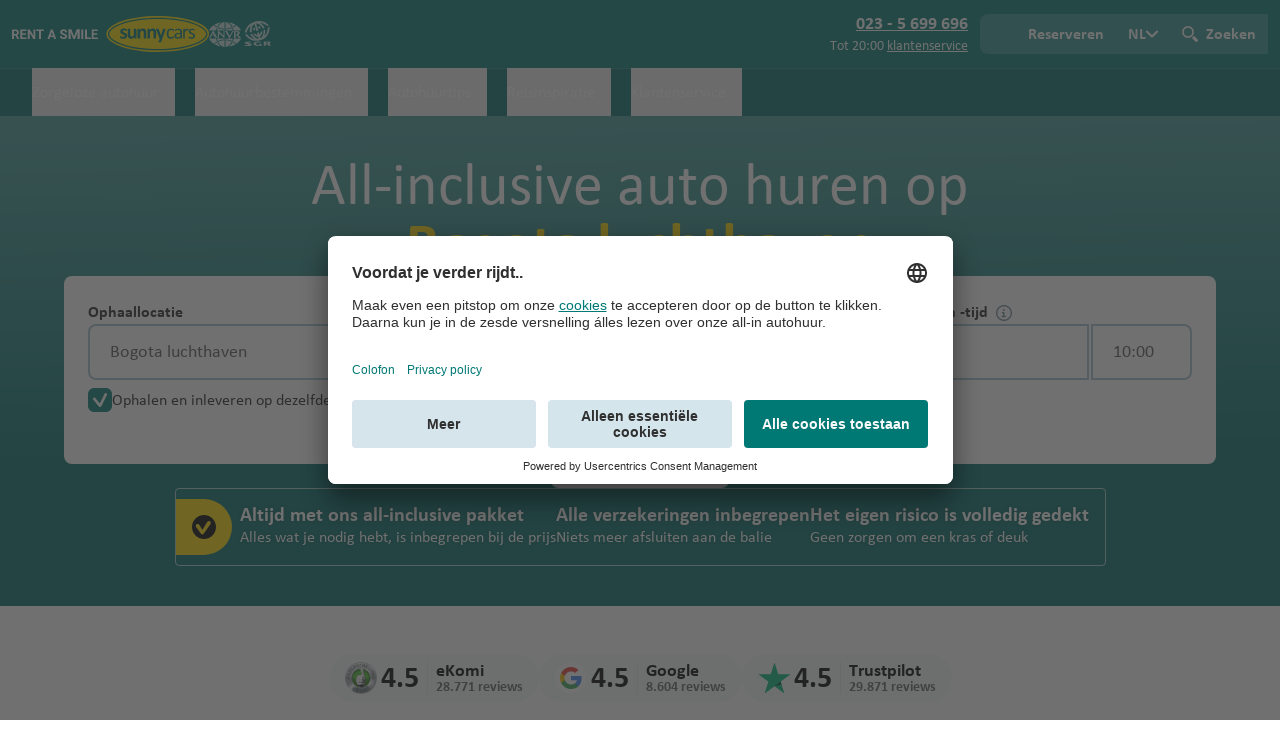

--- FILE ---
content_type: text/html;charset=UTF-8
request_url: https://www.sunnycars.nl/auto-huren/bogota-luchthaven/
body_size: 87720
content:
<!DOCTYPE html><html lang="nl"><head><script type="text/plain" data-usercentrics="Google Tag Manager" class="ng-star-inserted">(function(w,d,s,l,i){w[l]=w[l]||[];w[l].push({'gtm.start':
		new Date().getTime(),event:'gtm.js'});var f=d.getElementsByTagName(s)[0],
		j=d.createElement(s),dl=l!='dataLayer'?'&l='+l:'';j.async=true;j.src=
		'https://isst.sunnycars.nl/gtm.js?id='+i+dl;f.parentNode.insertBefore(j,f);
		})(window,document,'script','dataLayer','GTM-5R97RD');</script><script src="https://privacy-proxy.usercentrics.eu/latest/uc-block.bundle.js" type="application/javascript" class="ng-star-inserted"></script>
		<meta charset="utf-8">
		<base href="/">
		<meta name="viewport" content="width=device-width, initial-scale=1">
		<script defer="" src="/assets/ui/libs/fontawesome/fontawesome.min.js"></script>
		<script defer="" src="/assets/ui/libs/fontawesome/solid.min.js"></script>
		<link rel="apple-touch-icon" sizes="1024x1024" href="/assets/ui/favicons/apple-touch-icon.png">
		<link rel="icon" type="image/png" sizes="192x192" href="/assets/ui/favicons/favicon-192x192.png">
		<link rel="icon" type="image/png" sizes="96x96" href="/assets/ui/favicons/favicon-96x96.png">
		<link rel="icon" type="image/png" sizes="32x32" href="/assets/ui/favicons/favicon-32x32.png">
		<link rel="icon" type="image/png" sizes="16x16" href="/assets/ui/favicons/favicon-16x16.png">
		<link rel="manifest" href="/assets/ui/favicons/site.webmanifest">
		<link rel="mask-icon" href="/assets/ui/favicons/apple-pin-icon.svg" color="#006F6B">
		<meta name="apple-mobile-web-app-title" content="Sunny Cars">
		<meta name="msapplication-TileColor" content="#FFDD00">
		<meta name="msapplication-TileImage" content="/assets/ui/favicons/mstile-150x150.png">
		<meta name="msapplication-config" content="/assets/ui/favicons/browserconfig.xml">
		<meta name="theme-color" content="#006F6B">
	<link rel="stylesheet" href="styles-JB33C77Y.css"><script>
			uc.deactivateBlocking([
				'Hko_qNsui-Q' // Do not block ReCaptcha
			]);
			uc.blockElements({
				'S1pcEj_jZX': '[data-smart-data-protector]', // Google Maps wrapper, it does not work out of the box
			});
		
				uc.reloadOnOptIn('S1pcEj_jZX'); // Google Maps wrapper
				uc.reloadOnOptOut('S1pcEj_jZX'); // Google Maps wrapper
			</script><script>window.hasLoadedGtmTags = true;</script><title>Auto huren op Bogota luchthaven? All-inclusive via Sunny Cars · Sunny Cars</title><meta name="title" content="Auto huren op Bogota luchthaven? All-inclusive via Sunny Cars · Sunny Cars"><meta property="og:title" content="Auto huren op Bogota luchthaven? All-inclusive via Sunny Cars · Sunny Cars"><meta name="description" content="Een auto huren op Bogota luchthaven regel je zorgeloos via Sunny Cars. Reserveer nu jouw huurauto inclusief alle verzekeringen en terugbetaling eigen risico."><meta property="og:description" content="Een auto huren op Bogota luchthaven regel je zorgeloos via Sunny Cars. Reserveer nu jouw huurauto inclusief alle verzekeringen en terugbetaling eigen risico."><meta name="og:image" content=""><meta name="robots" content="index,follow"><meta name="p:domain_verify" content="ae30a0a0f5e7739a274a35f9e341d704"><script type="application/ld+json">{"@context":"https://schema.org","@type":"FAQPage","mainEntity":[{"@type":"Question","name":"Kun je op Bogota luchthaven een auto huren zonder eigen risico?","acceptedAnswer":{"@type":"Answer","text":"<p>Absoluut, met Sunny Cars huur je altijd all-inclusive. Niet alleen zijn alle verzekeringen dus al inbegrepen, ook het eigen risico nemen we voor onze rekening.&nbsp;Je schiet het eigen risico alleen even voor bij het ophalen van de huurauto. Na de autohuur krijg je het bedrag weer netjes terugbetaald. Ook wanneer je per ongeluk schade hebt gereden. Wil je helemaal zonder eigen risico een auto huren? Dat kan bij Sunny Cars. Huur dan een auto met de <a target=\"_blank\" rel=\"noopener noreferrer\" href=\"https://www.sunnycars.nl/services/geen-waarborg/\">Geen Waarborgservice</a>. Hierbij hebben wij het eigen risico al afgekocht en hoeft je ter plekke niets te betalen. Ideaal als je bijvoorbeeld geen creditcard hebt!</p>"}},{"@type":"Question","name":"Wat is de beste tankregeling bij het huren van een auto op Bogota luchthaven?","acceptedAnswer":{"@type":"Answer","text":"<p>De meest eerlijke tankregeling is vol-vol. Een vol-vol tankregeling betekent niet per se dat je de auto volgetankt ontvangt en ook weer inlevert, ook al doet de naam dat vermoeden. Vol-vol betekent dat je de auto inlevert met dezelfde hoeveelheid brandstof als waarmee je de auto hebt opgehaald. Meer weten? Lees verder over onze&nbsp;<a target=\"_blank\" rel=\"noopener noreferrer\" href=\"https://www.sunnycars.nl/all-inclusive-service/tankregeling-autohuur/\">eerlijke tankregeling</a>.</p>"}}]}</script><link rel="canonical" href="https://www.sunnycars.nl/auto-huren/bogota-luchthaven/"><link rel="alternate" hreflang="nl-nl" href="https://www.sunnycars.nl/auto-huren/bogota-luchthaven/"><link rel="alternate" hreflang="fr-fr" href="https://www.sunnycars.fr/location-de-voiture/bogota-aeroport/"><link rel="alternate" hreflang="fr-be" href="https://www.sunnycars.be/befr/location-de-voiture/bogota-aeroport/"><link rel="alternate" hreflang="nl-be" href="https://www.sunnycars.be/auto-huren/bogota-luchthaven/"><link rel="alternate" hreflang="en" href="https://www.sunnycars.nl/en/car-rental/bogota-airport/"><link rel="alternate" hreflang="x-default" href="https://www.sunnycars.nl/en/car-rental/bogota-airport/"><style ng-app-id="serverApp">[_nghost-serverApp-c573804506]{display:flex}</style><style ng-app-id="serverApp">.tippy-box[data-animation=fade][data-state=hidden]{opacity:0}[data-tippy-root]{max-width:calc(100vw - 10px)}.tippy-box{position:relative;background-color:#333;color:#fff;border-radius:4px;font-size:14px;line-height:1.4;white-space:normal;outline:0;transition-property:transform,visibility,opacity}.tippy-box[data-placement^=top]>.tippy-arrow{bottom:0}.tippy-box[data-placement^=top]>.tippy-arrow:before{bottom:-7px;left:0;border-width:8px 8px 0;border-top-color:initial;transform-origin:center top}.tippy-box[data-placement^=bottom]>.tippy-arrow{top:0}.tippy-box[data-placement^=bottom]>.tippy-arrow:before{top:-7px;left:0;border-width:0 8px 8px;border-bottom-color:initial;transform-origin:center bottom}.tippy-box[data-placement^=left]>.tippy-arrow{right:0}.tippy-box[data-placement^=left]>.tippy-arrow:before{border-width:8px 0 8px 8px;border-left-color:initial;right:-7px;transform-origin:center left}.tippy-box[data-placement^=right]>.tippy-arrow{left:0}.tippy-box[data-placement^=right]>.tippy-arrow:before{left:-7px;border-width:8px 8px 8px 0;border-right-color:initial;transform-origin:center right}.tippy-box[data-inertia][data-state=visible]{transition-timing-function:cubic-bezier(.54,1.5,.38,1.11)}.tippy-arrow{width:16px;height:16px;color:#333}.tippy-arrow:before{content:"";position:absolute;border-color:transparent;border-style:solid}.tippy-content{position:relative;padding:5px 9px;z-index:1}html{height:100%}body{display:contents}html,body{min-height:100%;width:100%;min-width:320px;overflow-x:hidden;background-color:var(--color-ui-ground);font-family:var(--font-family-text),ui-sans-serif,system-ui,-apple-system,BlinkMacSystemFont,Segoe UI,Roboto,Helvetica Neue,Arial,Noto Sans,sans-serif,Apple Color Emoji,Segoe UI Emoji,Segoe UI Symbol,Noto Color Emoji;line-height:calc(1.5 * var(--custom-rem, 16px));color:var(--color-text-primary);-webkit-font-smoothing:antialiased;-moz-osx-font-smoothing:grayscale;-webkit-tap-highlight-color:rgba(0,0,0,0);-webkit-text-size-adjust:none;text-size-adjust:none}html>*,body>*{font-size:calc(1 * var(--custom-rem, 16px));line-height:calc(1.5 * var(--custom-rem, 16px))}@media (min-width: 640px){html>*,body>*{font-size:calc(1.125 * var(--custom-rem, 16px));line-height:1.375}}.skip-ink-none{text-decoration-skip-ink:none}.text-anchor-middle{text-anchor:middle}:root,:host{--color-currentcolor: currentColor;--color-white: #ffffff;--color-white-transparent: #ffffffcc;--color-white-65: #ffffffa6;--color-white-35: #ffffff59;--color-white-15: #ffffff26;--color-black: #000000;--color-black-transparent: #0009;--color-black-transparent-low: #00000036;--color-black-32: #00000052;--color-black-75: #000000bf;--color-text-primary: #000000;--color-text-secondary: #000000d9;--color-text-tertiary: #000000bf;--color-text-quaternary: #000000a6;--color-text: var(--color-text-primary);--color-primary-low: #fae6ee;--color-primary-moderate: #efb0c9;--color-primary-high: #dd548b;--color-primary: #cc0052;--color-primary-important: #cc0052;--color-primary-critical: #91003a;--color-secondary-low: #e6f2f1;--color-secondary-moderate: #b0d6d5;--color-secondary-high: #54a6a3;--color-secondary: #007a76;--color-secondary-important: #007a76;--color-secondary-critical: #005754;--color-tertiary-low: #e6f9ed;--color-tertiary-moderate: #b0ebc8;--color-tertiary-high: #00bf4c;--color-tertiary: #008836;--color-tertiary-important: #008836;--color-tertiary-critical: #00692a;--color-highlight-low: #fffce6;--color-highlight-moderate: #fff4b0;--color-highlight-high: #ffdd00;--color-highlight: #e8c900;--color-highlight-important: #e8c900;--color-highlight-critical: #b59d00;--color-ui-root: #ffffff;--color-ui-root-half-transparent: #ffffff80;--color-ui-root-transparent: #ffffffe6;--color-ui-ground: #ffffff;--color-ui-low: #f6f9fb;--color-ui-moderate: #e2ecf1;--color-ui-high: #a3c3d2;--color-ui-high-transparent: #a3c3d280;--color-ui: #748a95;--color-ui-important: #748a95;--color-ui-critical: #5a6b74;--color-info-low: #e6f8ff;--color-info-moderate: #b2e8ff;--color-info-high: #06b4ff;--color-info: #0480b5;--color-info-important: #0480b5;--color-info-critical: #03638c;--color-success-low: #e6f9ed;--color-success-moderate: #b0ebc8;--color-success-high: #00bf4c;--color-success: #008836;--color-success-important: #008836;--color-success-critical: #00692a;--color-error-low: #fee6e6;--color-error-moderate: #fbb0b0;--color-error-high: #f10000;--color-error: #ab0000;--color-error-important: #ab0000;--color-error-critical: #850000;--color-warning-low: #fff3e6;--color-warning-moderate: #ffdbb1;--color-warning-high: #ff8a02;--color-warning: #b56201;--color-warning-important: #b56201;--color-warning-critical: #8c4c01;--color-selected-low: #e6f2f1;--color-selected-moderate: #b0d6d5;--color-selected-high: #54a6a3;--color-selected: #007a76;--color-selected-important: #007a76;--color-selected-critical: #004341;--color-focus-low: #f6f9fb;--color-focus-moderate: #e2ecf1;--color-focus-high: #a3c3d2;--color-focus: #748a95;--color-focus-important: #748a95;--color-focus-critical: #5a6b74;--color-focus-gray: #bfbfbf;--color-frame-dominant-50: #e6f2f1;--color-frame-dominant-100: #b0d6d5;--color-frame-dominant-200: #8ac2c0;--color-frame-dominant-300: #54a6a3;--color-frame-dominant-400: #339591;--color-frame-dominant-500: #007a76;--color-frame-dominant-600: #006f6b;--color-frame-dominant-700: #005754;--color-frame-dominant-800: #004341;--color-frame-dominant-900: #003332;--color-heading: var(--color-secondary);--color-subheading: var(--color-black);--color-header-footer-background-low: var(--color-secondary-low);--color-header-footer-background-moderate: var(--color-secondary-moderate);--color-header-footer-background-high: var(--color-secondary-high);--color-header-footer-background: var(--color-secondary);--color-header-footer-background-important: var(--color-secondary-important);--color-header-footer-background-critical: var(--color-secondary-critical);--color-header-navigation-background: #0000001a;--color-widget-heading: var(--color-heading);--color-widget-subheading: var(--color-subheading);--color-widget-text: var(--color-text);--color-widget-submit-background: var(--color-primary);--color-widget-background: transparent;--color-pill: #aceaa8;--color-reviews: #00bf4c;--color-badge-background: #445258;--color-badge-text: #ffffff;--color-badge-icon: #ffffff;--color-chip-background: #ffffff;--color-chip-background-hover: var(--color-ui-moderate);--color-chip-background-active: var(--color-ui-high);--color-chip-text: #000000;--color-chip-icon: var(--color-ui-high);--color-chip-icon-hover: var(--color-ui-high);--color-chip-icon-active: var(--color-ui-important);--color-success-active: #00ae45;--color-modal-backdrop: #0033327a;--color-facebook: #3b5998;--color-twitter: #00a0d1;--color-linkedin: #0e76a8;--color-youtube: #c4302b;--color-pinterest: #c8232c;--color-instagram: #d93175;--color-vimeo: #00adef;--color-anvr: #419fe1}:root,:host{--border-radius: 8px}:root ::selection,:host ::selection{background:#ffdd0080}:root ::-moz-selection,:host ::-moz-selection{background:#ffdd0080}:root,:host{--font-family-heading: "Calibri";--font-family-text: "Calibri"}:root h1,:root h2,:host h1,:host h2{font-family:var(--font-family-heading),ui-sans-serif,system-ui,-apple-system,BlinkMacSystemFont,Segoe UI,Roboto,Helvetica Neue,Arial,Noto Sans,sans-serif,Apple Color Emoji,Segoe UI Emoji,Segoe UI Symbol,Noto Color Emoji}:root p,:host p{text-wrap:pretty}button,[type=button],[type=reset],[type=submit]{appearance:none!important}.er-dummy-search-box{display:flex;width:100%!important}.er-dummy-search-box .er-search-form .er_search_button_dummy{position:relative;display:inline-block;max-width:240px;height:100%;flex-basis:33.33%;flex-grow:1;flex-shrink:1;padding:11.875px 18px;border:none;margin:0;background-color:var(--color-secondary);border-radius:0 8px 8px 0;color:#fff;cursor:default;font-size:18px;font-weight:700;line-height:1.125;text-align:center;text-decoration:none;-webkit-user-select:none;user-select:none}.er-dummy-search-box .er-search-form .er_search_button_dummy:focus{box-shadow:inset 0 0 0 2px var(--color-selected),0 0 5px var(--color-selected);outline-color:transparent}.er-dummy-search-box .er-search-form .er_search_button_dummy:hover:focus,.er-dummy-search-box .er-search-form .er_search_button_dummy:focus:not(:focus-visible),.er-dummy-search-box .er-search-form .er_search_button_dummy:focus:not(:-moz-focusring){box-shadow:none}.er-dummy-search-box .er-search-form .er_search_button_dummy:active{background-color:var(--color-secondary-critical)}.er-dummy-search-box .er-search-form .er_search_input_dummy{position:relative;width:100%;height:44px;flex-basis:66.67%;flex-grow:1;flex-shrink:1;padding:9.875px 16px 9.875px 0;border:2px solid var(--color-ui-high);appearance:none;background-color:var(--color-white);border-radius:8px 0 0 8px;box-shadow:none;color:var(--color-black);font-size:18px;line-height:1.125;text-indent:16px}.er-dummy-search-box .er-search-form .er_search_input_dummy:focus{border-color:var(--color-selected);box-shadow:0 0 5px var(--color-selected);outline-color:transparent}formly-field:empty{display:none}.custom-map .gm-style .gm-style-iw>button{display:none!important}.custom-map .gm-style .gm-style-iw-chr{display:none!important}.custom-map .gm-style .gm-style-iw-c{padding:0}.custom-map .gm-style .gm-style-iw-d{overflow:auto!important}.pac-container{border-radius:var(--border-radius)}.pac-item{display:flex;width:100%;align-items:center;gap:calc(.5 * var(--custom-rem, 16px));border-top-width:1px;border-color:var(--color-ui-moderate);padding-left:calc(.75 * var(--custom-rem, 16px));padding-right:calc(.75 * var(--custom-rem, 16px));padding-top:calc(.5 * var(--custom-rem, 16px));padding-bottom:calc(.5 * var(--custom-rem, 16px))}.pac-item>span:last-child{min-width:0px;overflow:hidden;text-overflow:ellipsis;white-space:nowrap}.pac-icon{margin:0;flex-shrink:0;flex-grow:0;background-size:16px;background-position:center;background-repeat:no-repeat}.pac-icon.pac-icon-marker{background-image:url('data:image/svg+xml;charset=utf-8,%3Csvg xmlns="http://www.w3.org/2000/svg" viewBox="0 0 32 32"%3E%3Cpath fill="%23748A95" d="M16 0C23.7 0 30 6.3 30 14.1 30 17.9 28.5 21.4 26 24L26 24 25.8 24.2 25.5 24.5C23.9 26.1 20.7 28.6 16 32L15.2 31.4 13.9 30.5C9.8 27.6 7.1 25.4 6 24 3.5 21.4 2 17.9 2 14.1 2 6.3 8.3 0 16 0ZM16 6C11.6 6 8 9.6 8 14 8 18.4 11.6 22 16 22 20.4 22 24 18.4 24 14 24 9.6 20.4 6 16 6Z"/%3E%3C/svg%3E');background-size:16px;background-position:center;background-repeat:no-repeat}.litepicker{--litepicker-container-months-color-bg: var(--color-ui-root);--litepicker-month-header-color: var(--color-black);--litepicker-month-width: calc(var(--litepicker-day-width) * 7);--litepicker-month-weekday-color: var(--color-secondary);--litepicker-day-width: 40px;--litepicker-day-color: var(--color-black);--litepicker-day-color-hover: var(--color-selected-moderate);--litepicker-is-today-color: var(--color-black);--litepicker-is-in-range-color: var(--color-selected-low);--litepicker-is-locked-color: var(--color-black-transparent-low);--litepicker-is-start-color: var(--color-black);--litepicker-is-start-color-bg: var(--color-selected-moderate);--litepicker-is-start-color-bg-half: linear-gradient( to right, rgb(255 255 255 / 0%), rgb(255 255 255 / 0%) 50%, var(--color-selected-low) 50%, var(--color-selected-low) );--litepicker-is-start-color-bg-image: url("data:image/svg+xml;charset=utf-8,%3Csvg xmlns='http://www.w3.org/2000/svg' viewBox='0 0 32 32'%3E%3Ccircle fill='%23a0d9d6' cx='16' cy='16' r='16'/%3E%3C/svg%3E");--litepicker-is-end-color: var(--color-white);--litepicker-is-end-color-bg: var(--color-selected-critical);--litepicker-is-end-color-bg-half: linear-gradient( to left, rgb(255 255 255 / 0%), rgb(255 255 255 / 0%) 50%, var(--color-selected-low) 50%, var(--color-selected-low) );--litepicker-is-end-color-bg-image: url("data:image/svg+xml;charset=utf-8,%3Csvg xmlns='http://www.w3.org/2000/svg' viewBox='0 0 32 32'%3E%3Ccircle fill='%2310a29b' cx='16' cy='16' r='16'/%3E%3C/svg%3E")}:not(.datepicker-inlined-scroll)>.litepicker .month-item-name{font-size:calc(1.125 * var(--custom-rem, 16px));line-height:1.375;font-weight:600}:not(.datepicker-inlined-scroll)>.litepicker .month-item-year{font-size:calc(1.125 * var(--custom-rem, 16px));line-height:1.375;font-weight:400}:not(.datepicker-inlined-scroll)>.litepicker .month-item-weekdays-row{font-size:calc(.875 * var(--custom-rem, 16px));line-height:calc(1.25 * var(--custom-rem, 16px));font-weight:700}:not(.datepicker-inlined-scroll)>.litepicker .container__days>div{margin-top:calc(.25 * var(--custom-rem, 16px));margin-bottom:calc(.25 * var(--custom-rem, 16px));padding:0}@media screen and (max-width: 639px){:not(.datepicker-inlined-scroll)>.litepicker .month-item-header{height:calc(2.75 * var(--custom-rem, 16px))}:not(.datepicker-inlined-scroll)>.litepicker .month-item-weekdays-row{width:100%}:not(.datepicker-inlined-scroll)>.litepicker .container__days{width:100%}:not(.datepicker-inlined-scroll)>.litepicker .container__days>div{margin-top:calc(.125 * var(--custom-rem, 16px));margin-bottom:calc(.125 * var(--custom-rem, 16px));height:calc(2.75 * var(--custom-rem, 16px))}}:not(.datepicker-inlined-scroll)>.litepicker .day-item{position:relative;display:flex;align-items:center;justify-content:center;font-size:calc(.875 * var(--custom-rem, 16px));line-height:calc(1.25 * var(--custom-rem, 16px));height:var(--litepicker-day-width)}@media screen and (min-width: 640px){:not(.datepicker-inlined-scroll)>.litepicker .day-item.is-today:not(.is-start-date){box-sizing:border-box;border-radius:99999px;border-width:1px;border-style:solid;border-color:var(--color-ui-high)}}@media screen and (max-width: 639px){:not(.datepicker-inlined-scroll)>.litepicker .day-item.is-today:not(.is-start-date){position:relative}:not(.datepicker-inlined-scroll)>.litepicker .day-item.is-today:not(.is-start-date):before{width:44px;content:"";position:absolute;top:0;box-sizing:border-box;height:100%;border-radius:99999px;border-width:1px;border-style:solid;border-color:var(--color-ui-high)}}:not(.datepicker-inlined-scroll)>.litepicker .day-item.is-start-date,:not(.datepicker-inlined-scroll)>.litepicker .day-item.is-end-date{background-position:center;background-repeat:no-repeat;background-color:var(--color-ui-root)!important}:not(.datepicker-inlined-scroll)>.litepicker .day-item.is-start-date{background-image:var(--litepicker-is-start-color-bg-image),var(--litepicker-is-start-color-bg-half)}:not(.datepicker-inlined-scroll)>.litepicker .day-item.is-start-date.is-flipped{background-image:var(--litepicker-is-end-color-bg-image),var(--litepicker-is-end-color-bg-half);color:var(--litepicker-is-end-color)!important}:not(.datepicker-inlined-scroll)>.litepicker .day-item.is-end-date{background-image:var(--litepicker-is-end-color-bg-image),var(--litepicker-is-end-color-bg-half)}:not(.datepicker-inlined-scroll)>.litepicker .day-item.is-end-date.is-flipped{background-image:var(--litepicker-is-start-color-bg-image),var(--litepicker-is-start-color-bg-half);color:var(--litepicker-is-start-color)!important}:not(.datepicker-inlined-scroll)>.litepicker .day-item.is-start-date.is-end-date{background-image:var(--litepicker-is-end-color-bg-image)}:not(.datepicker-inlined-scroll)>.litepicker .day-item:not(.is-locked,.is-end-date,.is-start-date):hover{box-shadow:none!important;color:var(--litepicker-day-color)!important}@media (hover: hover){:not(.datepicker-inlined-scroll)>.litepicker .day-item:not(.is-locked,.is-end-date,.is-start-date):hover{background-position:center;background-repeat:no-repeat;background-image:var(--litepicker-is-start-color-bg-image)}}:not(.datepicker-inlined-scroll)>.litepicker .day-item.is-start-date:hover,:not(.datepicker-inlined-scroll)>.litepicker .day-item.is-in-range:hover,:not(.datepicker-inlined-scroll)>.litepicker .day-item.is-end-date:hover{box-shadow:none!important}:not(.datepicker-inlined-scroll)>.litepicker .month-item:not(:first-child) .button-previous-month,:not(.datepicker-inlined-scroll)>.litepicker .month-item:not(:last-child) .button-next-month{display:none!important}:not(.datepicker-inlined-scroll)>.litepicker .button-previous-month,:not(.datepicker-inlined-scroll)>.litepicker .button-next-month{height:calc(2 * var(--custom-rem, 16px));width:calc(2 * var(--custom-rem, 16px));background-position:center;background-repeat:no-repeat;background-size:14px}:not(.datepicker-inlined-scroll)>.litepicker .button-previous-month svg,:not(.datepicker-inlined-scroll)>.litepicker .button-next-month svg{display:none}@media screen and (max-width: 639px){:not(.datepicker-inlined-scroll)>.litepicker .button-previous-month,:not(.datepicker-inlined-scroll)>.litepicker .button-next-month{display:none}}:not(.datepicker-inlined-scroll)>.litepicker .button-previous-month{background-image:url('data:image/svg+xml;charset=utf-8,%3Csvg xmlns="http://www.w3.org/2000/svg" viewBox="0 0 32 32"%3E%3Cpath fill="%23000000" d="M8.1 18.9C7.3 18.1 6.8 17.3 6.8 16 6.8 14.8 7.3 13.9 8.1 13.1L20.3 0.8C21.5-0.3 23.3-0.3 24.4 0.8 25.5 2 25.5 3.8 24.4 4.9L13.3 16 24.4 27.1C25.5 28.2 25.5 30 24.4 31.2 23.3 32.3 21.5 32.3 20.3 31.2L8.1 18.9Z"/%3E%3C/svg%3E')}:not(.datepicker-inlined-scroll)>.litepicker .button-next-month{background-image:url('data:image/svg+xml;charset=utf-8,%3Csvg xmlns="http://www.w3.org/2000/svg" viewBox="0 0 32 32"%3E%3Cpath fill="%23000000" d="M23.9 18.9L11.7 31.2C10.5 32.3 8.7 32.3 7.6 31.2 6.5 30 6.5 28.2 7.6 27.1L18.7 16 7.6 4.9C6.5 3.8 6.5 2 7.6 0.8 8.7-0.3 10.5-0.3 11.7 0.8L23.9 13.1C24.7 13.9 25.3 14.8 25.3 16 25.3 17.3 24.7 18.1 23.9 18.9Z"/%3E%3C/svg%3E')}@media screen and (min-width: 640px){:not(.datepicker-inlined-scroll)>.litepicker .container__months{width:auto;flex-wrap:nowrap}:not(.datepicker-inlined-scroll)>.litepicker .container__footer{display:none}}@media screen and (max-width: 399px){:not(.datepicker-inlined-scroll)>.litepicker{bottom:0!important;height:90%}}@media screen and (min-width: 400px) and (max-width: 639px){:not(.datepicker-inlined-scroll)>.litepicker{bottom:0!important;height:90%}}@media screen and (max-width: 639px){:not(.datepicker-inlined-scroll)>.litepicker{--litepicker-month-width: 100%;--litepicker-day-width: calc(100% / 7);width:100%;position:fixed!important;top:unset!important;right:0!important;left:0!important;transform:translateZ(0)!important}:not(.datepicker-inlined-scroll)>.litepicker .container__main{height:100%;width:100%;overflow-y:scroll;border-top-left-radius:calc(var(--border-radius) * 1.5);border-top-right-radius:calc(var(--border-radius) * 1.5);background-color:var(--color-ui-root)}@media (min-width: 640px){:not(.datepicker-inlined-scroll)>.litepicker .container__main{border-radius:0}}:not(.datepicker-inlined-scroll)>.litepicker .container__months{margin-left:auto;margin-right:auto;margin-top:calc(3 * var(--custom-rem, 16px));width:100%;--tw-shadow: 0 0 #0000;--tw-shadow-colored: 0 0 #0000;box-shadow:var(--tw-ring-offset-shadow, 0 0 #0000),var(--tw-ring-shadow, 0 0 #0000),var(--tw-shadow)}:not(.datepicker-inlined-scroll)>.litepicker .container__months .month-item{padding-left:calc(.75 * var(--custom-rem, 16px));padding-right:calc(.75 * var(--custom-rem, 16px))}@media (min-width: 400px){:not(.datepicker-inlined-scroll)>.litepicker .container__months .month-item{padding-left:calc(1.25 * var(--custom-rem, 16px));padding-right:calc(1.25 * var(--custom-rem, 16px))}}:not(.datepicker-inlined-scroll)>.litepicker .container__months .month-item-header{position:sticky;z-index:10;background-color:var(--color-ui-root-transparent);padding-left:0;padding-right:0;font-size:calc(1.125 * var(--custom-rem, 16px));line-height:1.375;top:60px;text-align:left!important}}@media screen and (max-width: 639px) and (max-width: 399px){:not(.datepicker-inlined-scroll)>.litepicker .container__months .month-item-header{top:44px}}@media screen and (max-width: 639px){:not(.datepicker-inlined-scroll)>.litepicker .container__footer{position:absolute;top:0;z-index:10;margin:0;box-sizing:border-box;display:flex;width:100%;align-items:center;justify-content:space-between;border-radius:calc(var(--border-radius) * 1.5);background-color:var(--color-ui-root-transparent);padding:calc(.75 * var(--custom-rem, 16px));font-size:calc(.875 * var(--custom-rem, 16px));line-height:calc(1.25 * var(--custom-rem, 16px));font-weight:700;--tw-shadow: 0 0 #0000;--tw-shadow-colored: 0 0 #0000;box-shadow:var(--tw-ring-offset-shadow, 0 0 #0000),var(--tw-ring-shadow, 0 0 #0000),var(--tw-shadow)}@media (min-width: 400px){:not(.datepicker-inlined-scroll)>.litepicker .container__footer{padding:calc(1.25 * var(--custom-rem, 16px))}}@media (min-width: 640px){:not(.datepicker-inlined-scroll)>.litepicker .container__footer{display:none;border-radius:0}}:not(.datepicker-inlined-scroll)>.litepicker .day-item{max-height:50px}}.datepicker-inlined-scroll>.litepicker{--litepicker-container-months-color-bg: transparent;--litepicker-month-weekday-color: var(--color-text-tertiary);--litepicker-month-width: 100%;--litepicker-day-width: calc(100% / 7);width:100%;position:relative!important;display:block!important;transform:translateZ(0)!important}.datepicker-inlined-scroll>.litepicker .month-item-name{font-size:calc(1.125 * var(--custom-rem, 16px));line-height:1.375;font-weight:600}.datepicker-inlined-scroll>.litepicker .month-item-year{font-size:calc(1.125 * var(--custom-rem, 16px));line-height:1.375;font-weight:400}.datepicker-inlined-scroll>.litepicker .month-item-weekdays-row{width:100%;border-bottom-width:1px;border-color:var(--color-ui-high);padding-left:calc(.75 * var(--custom-rem, 16px));padding-right:calc(.75 * var(--custom-rem, 16px));font-size:calc(.875 * var(--custom-rem, 16px));line-height:calc(1.25 * var(--custom-rem, 16px));font-weight:700}@media (min-width: 400px){.datepicker-inlined-scroll>.litepicker .month-item-weekdays-row{padding-left:calc(1.25 * var(--custom-rem, 16px));padding-right:calc(1.25 * var(--custom-rem, 16px))}}.datepicker-inlined-scroll>.litepicker .container__days>div{margin-top:calc(.125 * var(--custom-rem, 16px));margin-bottom:calc(.125 * var(--custom-rem, 16px));height:calc(2.75 * var(--custom-rem, 16px));padding:0}.datepicker-inlined-scroll>.litepicker .month-item-header{height:calc(2.75 * var(--custom-rem, 16px))}.datepicker-inlined-scroll>.litepicker .container__days{box-sizing:border-box;width:100%;padding-left:calc(.75 * var(--custom-rem, 16px));padding-right:calc(.75 * var(--custom-rem, 16px))}@media (min-width: 400px){.datepicker-inlined-scroll>.litepicker .container__days{padding-left:calc(1.25 * var(--custom-rem, 16px));padding-right:calc(1.25 * var(--custom-rem, 16px))}}.datepicker-inlined-scroll>.litepicker .day-item{position:relative;display:flex;align-items:center;justify-content:center;font-size:calc(.875 * var(--custom-rem, 16px));line-height:calc(1.25 * var(--custom-rem, 16px));height:var(--litepicker-day-width)}.datepicker-inlined-scroll>.litepicker .day-item.is-today:not(.is-start-date){position:relative}.datepicker-inlined-scroll>.litepicker .day-item.is-today:not(.is-start-date):before{width:44px;content:"";position:absolute;top:0;box-sizing:border-box;height:100%;border-radius:99999px;border-width:1px;border-style:solid;border-color:var(--color-ui-high)}.datepicker-inlined-scroll>.litepicker .day-item.is-start-date,.datepicker-inlined-scroll>.litepicker .day-item.is-end-date{background-color:transparent;background-position:center;background-repeat:no-repeat}.datepicker-inlined-scroll>.litepicker .day-item.is-start-date{background-image:var(--litepicker-is-start-color-bg-image),var(--litepicker-is-start-color-bg-half)}.datepicker-inlined-scroll>.litepicker .day-item.is-start-date.is-flipped{background-image:var(--litepicker-is-end-color-bg-image),var(--litepicker-is-end-color-bg-half);color:var(--litepicker-is-end-color)!important}.datepicker-inlined-scroll>.litepicker .day-item.is-end-date{background-image:var(--litepicker-is-end-color-bg-image),var(--litepicker-is-end-color-bg-half)}.datepicker-inlined-scroll>.litepicker .day-item.is-end-date.is-flipped{background-image:var(--litepicker-is-start-color-bg-image),var(--litepicker-is-start-color-bg-half);color:var(--litepicker-is-start-color)!important}.datepicker-inlined-scroll>.litepicker .day-item.is-start-date.is-end-date{background-image:var(--litepicker-is-end-color-bg-image)}.datepicker-inlined-scroll>.litepicker .day-item:not(.is-locked,.is-end-date,.is-start-date):hover{box-shadow:none!important;color:var(--litepicker-day-color)!important}@media (hover: hover){.datepicker-inlined-scroll>.litepicker .day-item:not(.is-locked,.is-end-date,.is-start-date):hover{background-position:center;background-repeat:no-repeat;background-image:var(--litepicker-is-start-color-bg-image)}}.datepicker-inlined-scroll>.litepicker .day-item.is-start-date:hover,.datepicker-inlined-scroll>.litepicker .day-item.is-in-range:hover,.datepicker-inlined-scroll>.litepicker .day-item.is-end-date:hover{box-shadow:none!important}.datepicker-inlined-scroll>.litepicker .button-previous-month,.datepicker-inlined-scroll>.litepicker .button-next-month{display:none!important}.datepicker-inlined-scroll>.litepicker .container__months{margin-left:auto;margin-right:auto;width:100%;--tw-shadow: 0 0 #0000;--tw-shadow-colored: 0 0 #0000;box-shadow:var(--tw-ring-offset-shadow, 0 0 #0000),var(--tw-ring-shadow, 0 0 #0000),var(--tw-shadow)}.datepicker-inlined-scroll>.litepicker .container__months .month-item{padding-left:0;padding-right:0;padding-top:0}.datepicker-inlined-scroll>.litepicker .container__months .month-item-header{position:sticky;top:0;z-index:10;background-color:rgba(246,249,251,var(--tw-bg-opacity));--tw-bg-opacity: .5;padding-left:calc(.75 * var(--custom-rem, 16px));padding-right:calc(.75 * var(--custom-rem, 16px));font-size:calc(1.125 * var(--custom-rem, 16px));line-height:1.375;--tw-backdrop-blur: blur(4px);-webkit-backdrop-filter:var(--tw-backdrop-blur) var(--tw-backdrop-brightness) var(--tw-backdrop-contrast) var(--tw-backdrop-grayscale) var(--tw-backdrop-hue-rotate) var(--tw-backdrop-invert) var(--tw-backdrop-opacity) var(--tw-backdrop-saturate) var(--tw-backdrop-sepia);backdrop-filter:var(--tw-backdrop-blur) var(--tw-backdrop-brightness) var(--tw-backdrop-contrast) var(--tw-backdrop-grayscale) var(--tw-backdrop-hue-rotate) var(--tw-backdrop-invert) var(--tw-backdrop-opacity) var(--tw-backdrop-saturate) var(--tw-backdrop-sepia)}@media (min-width: 400px){.datepicker-inlined-scroll>.litepicker .container__months .month-item-header{padding-left:calc(1.25 * var(--custom-rem, 16px));padding-right:calc(1.25 * var(--custom-rem, 16px))}}.datepicker-inlined-scroll>.litepicker .container__months .month-item-header{text-align:left!important}.datepicker-inlined-scroll>.litepicker .container__footer{display:none}.datepicker-inlined-scroll>.litepicker .day-item{max-height:50px}.litepicker__backdrop{position:fixed;inset:0;z-index:50;max-height:90%;background-color:var(--color-modal-backdrop)}@media (max-width: 399px){.popover{position:fixed!important;right:0!important;left:0!important;transform:translateZ(0)!important}.popover:not(.popover--top){border-top-left-radius:12px;border-top-right-radius:12px;top:auto!important;bottom:0!important;max-height:90%}}@media (min-width: 400px) and (max-width: 639px){.popover{position:fixed!important;right:0!important;left:0!important;transform:translateZ(0)!important}.popover:not(.popover--top){border-top-left-radius:12px;border-top-right-radius:12px;top:auto!important;bottom:0!important;max-height:90%}}@media (min-width: 640px) and (max-width: 1039px){.popover--mobile-view-up-to-lg{position:fixed!important;right:0!important;left:0!important;transform:translateZ(0)!important}.popover--mobile-view-up-to-lg:not(.popover--top){border-top-left-radius:12px;border-top-right-radius:12px;top:auto!important;bottom:0!important}}@media (min-width: 640px){.popover__arrow,.popover__arrow:before{position:absolute;width:8px;height:8px;background:var(--color-ui-root)}.popover__arrow{visibility:hidden}.popover__arrow:before{content:"";transform:rotate(45deg);visibility:visible}.popover[aria-expanded^=true]{height:auto}.popover[data-popper-placement^=top]>.popover__arrow{bottom:-4px}.popover[data-popper-placement^=bottom]>.popover__arrow{top:-4px}.popover[data-popper-placement^=left]>.popover__arrow{right:-4px}.popover[data-popper-placement^=right]>.popover__arrow{left:-4px}}.tippy-box[data-theme~=sc-theme]{background-color:var(--color-ui-critical);font-family:var(--font-family-heading),ui-sans-serif,system-ui,-apple-system,BlinkMacSystemFont,Segoe UI,Roboto,Helvetica Neue,Arial,Noto Sans,sans-serif,Apple Color Emoji,Segoe UI Emoji,Segoe UI Symbol,Noto Color Emoji;font-size:calc(.75 * var(--custom-rem, 16px));line-height:calc(1 * var(--custom-rem, 16px));color:var(--color-white-transparent)}.tippy-box[data-theme~=sc-theme][data-placement^=top]>.tippy-arrow:before{border-top-color:var(--color-ui-critical)}.tippy-box[data-theme~=sc-theme][data-placement^=bottom]>.tippy-arrow:before{border-bottom-color:var(--color-ui-critical)}.tippy-box[data-theme~=sc-theme][data-placement^=left]>.tippy-arrow:before{border-left-color:var(--color-ui-critical)}.tippy-box[data-theme~=sc-theme][data-placement^=right]>.tippy-arrow:before{border-right-color:var(--color-ui-critical)}button.uc-embedding-more-info{background-color:var(--color-ui-moderate)}button.uc-embedding-accept{background-color:var(--color-secondary)}@font-face{font-family:Calibri;font-style:normal;font-weight:400;src:url(/assets/ui/fonts/calibri/calibri-regular.woff2) format("woff2"),url(/assets/ui/fonts/calibri/calibri-regular.woff) format("woff")}@font-face{font-family:Calibri;font-style:italic;font-weight:400;src:url(/assets/ui/fonts/calibri/calibri-italic.woff2) format("woff2"),url(/assets/ui/fonts/calibri/calibri-italic.woff) format("woff")}@font-face{font-family:Calibri;font-style:normal;font-weight:700;src:url(/assets/ui/fonts/calibri/calibri-bold.woff2) format("woff2"),url(/assets/ui/fonts/calibri/calibri-bold.woff) format("woff")}@font-face{font-family:Calibri;font-style:italic;font-weight:700;src:url(/assets/ui/fonts/calibri/calibri-bold-italic.woff2) format("woff2"),url(/assets/ui/fonts/calibri/calibri-bold-italic.woff) format("woff")}@font-face{font-family:Rooney;font-style:normal;font-weight:400;src:url(/assets/ui/fonts/rooney/rooney-regular.woff2) format("woff2"),url(/assets/ui/fonts/rooney/rooney-regular.woff) format("woff")}@font-face{font-family:Rooney;font-style:italic;font-weight:400;src:url(/assets/ui/fonts/rooney/rooney-italic.woff2) format("woff2"),url(/assets/ui/fonts/rooney/rooney-italic.woff) format("woff")}@font-face{font-family:Rooney;font-style:normal;font-weight:700;src:url(/assets/ui/fonts/rooney/rooney-bold.woff2) format("woff2"),url(/assets/ui/fonts/rooney/rooney-bold.woff) format("woff")}@font-face{font-family:Rooney;font-style:italic;font-weight:700;src:url(/assets/ui/fonts/rooney/rooney-bold-italic.woff2) format("woff2"),url(/assets/ui/fonts/rooney/rooney-bold-italic.woff) format("woff")}@font-face{font-family:Montserrat;font-style:normal;font-weight:400;src:url(/assets/ui/fonts/montserrat/montserrat-regular.woff2) format("woff2"),url(/assets/ui/fonts/montserrat/montserrat-regular.woff) format("woff")}@font-face{font-family:Montserrat;font-style:italic;font-weight:400;src:url(/assets/ui/fonts/montserrat/montserrat-italic.woff2) format("woff2"),url(/assets/ui/fonts/montserrat/montserrat-italic.woff) format("woff")}@font-face{font-family:Montserrat;font-style:normal;font-weight:700;src:url(/assets/ui/fonts/montserrat/montserrat-bold.woff2) format("woff2"),url(/assets/ui/fonts/montserrat/montserrat-bold.woff) format("woff")}@font-face{font-family:Montserrat;font-style:italic;font-weight:700;src:url(/assets/ui/fonts/montserrat/montserrat-bold-italic.woff2) format("woff2"),url(/assets/ui/fonts/montserrat/montserrat-bold-italic.woff) format("woff")}@font-face{font-family:Open Sans;font-style:normal;font-weight:400;src:url(/assets/ui/fonts/open-sans/open-sans-regular.woff2) format("woff2"),url(/assets/ui/fonts/open-sans/open-sans-regular.woff) format("woff")}@font-face{font-family:Open Sans;font-style:italic;font-weight:400;src:url(/assets/ui/fonts/open-sans/open-sans-italic.woff2) format("woff2"),url(/assets/ui/fonts/open-sans/open-sans-italic.woff) format("woff")}@font-face{font-family:Open Sans;font-style:normal;font-weight:700;src:url(/assets/ui/fonts/open-sans/open-sans-bold.woff2) format("woff2"),url(/assets/ui/fonts/open-sans/open-sans-bold.woff) format("woff")}@font-face{font-family:Open Sans;font-style:italic;font-weight:700;src:url(/assets/ui/fonts/open-sans/open-sans-bold-italic.woff2) format("woff2"),url(/assets/ui/fonts/open-sans/open-sans-bold-italic.woff) format("woff")}*,:before,:after{--tw-border-spacing-x: 0;--tw-border-spacing-y: 0;--tw-translate-x: 0;--tw-translate-y: 0;--tw-rotate: 0;--tw-skew-x: 0;--tw-skew-y: 0;--tw-scale-x: 1;--tw-scale-y: 1;--tw-pan-x: ;--tw-pan-y: ;--tw-pinch-zoom: ;--tw-scroll-snap-strictness: proximity;--tw-gradient-from-position: ;--tw-gradient-via-position: ;--tw-gradient-to-position: ;--tw-ordinal: ;--tw-slashed-zero: ;--tw-numeric-figure: ;--tw-numeric-spacing: ;--tw-numeric-fraction: ;--tw-ring-inset: ;--tw-ring-offset-width: 0px;--tw-ring-offset-color: #fff;--tw-ring-color: rgb(59 130 246 / .5);--tw-ring-offset-shadow: 0 0 #0000;--tw-ring-shadow: 0 0 #0000;--tw-shadow: 0 0 #0000;--tw-shadow-colored: 0 0 #0000;--tw-blur: ;--tw-brightness: ;--tw-contrast: ;--tw-grayscale: ;--tw-hue-rotate: ;--tw-invert: ;--tw-saturate: ;--tw-sepia: ;--tw-drop-shadow: ;--tw-backdrop-blur: ;--tw-backdrop-brightness: ;--tw-backdrop-contrast: ;--tw-backdrop-grayscale: ;--tw-backdrop-hue-rotate: ;--tw-backdrop-invert: ;--tw-backdrop-opacity: ;--tw-backdrop-saturate: ;--tw-backdrop-sepia: ;--tw-contain-size: ;--tw-contain-layout: ;--tw-contain-paint: ;--tw-contain-style: }::backdrop{--tw-border-spacing-x: 0;--tw-border-spacing-y: 0;--tw-translate-x: 0;--tw-translate-y: 0;--tw-rotate: 0;--tw-skew-x: 0;--tw-skew-y: 0;--tw-scale-x: 1;--tw-scale-y: 1;--tw-pan-x: ;--tw-pan-y: ;--tw-pinch-zoom: ;--tw-scroll-snap-strictness: proximity;--tw-gradient-from-position: ;--tw-gradient-via-position: ;--tw-gradient-to-position: ;--tw-ordinal: ;--tw-slashed-zero: ;--tw-numeric-figure: ;--tw-numeric-spacing: ;--tw-numeric-fraction: ;--tw-ring-inset: ;--tw-ring-offset-width: 0px;--tw-ring-offset-color: #fff;--tw-ring-color: rgb(59 130 246 / .5);--tw-ring-offset-shadow: 0 0 #0000;--tw-ring-shadow: 0 0 #0000;--tw-shadow: 0 0 #0000;--tw-shadow-colored: 0 0 #0000;--tw-blur: ;--tw-brightness: ;--tw-contrast: ;--tw-grayscale: ;--tw-hue-rotate: ;--tw-invert: ;--tw-saturate: ;--tw-sepia: ;--tw-drop-shadow: ;--tw-backdrop-blur: ;--tw-backdrop-brightness: ;--tw-backdrop-contrast: ;--tw-backdrop-grayscale: ;--tw-backdrop-hue-rotate: ;--tw-backdrop-invert: ;--tw-backdrop-opacity: ;--tw-backdrop-saturate: ;--tw-backdrop-sepia: ;--tw-contain-size: ;--tw-contain-layout: ;--tw-contain-paint: ;--tw-contain-style: }*,:before,:after{box-sizing:border-box;border-width:0;border-style:solid;border-color:currentColor}:before,:after{--tw-content: ""}html,:host{line-height:1.5;-webkit-text-size-adjust:100%;-moz-tab-size:4;tab-size:4;font-family:ui-sans-serif,system-ui,sans-serif,"Apple Color Emoji","Segoe UI Emoji",Segoe UI Symbol,"Noto Color Emoji";font-feature-settings:normal;font-variation-settings:normal;-webkit-tap-highlight-color:transparent}body{margin:0;line-height:inherit}hr{height:0;color:inherit;border-top-width:1px}abbr:where([title]){text-decoration:underline dotted}h1,h2,h3,h4,h5,h6{font-size:inherit;font-weight:inherit}a{color:inherit;text-decoration:inherit}b,strong{font-weight:bolder}code,kbd,samp,pre{font-family:ui-monospace,SFMono-Regular,Menlo,Monaco,Consolas,Liberation Mono,Courier New,mono;font-feature-settings:normal;font-variation-settings:normal;font-size:1em}small{font-size:80%}sub,sup{font-size:75%;line-height:0;position:relative;vertical-align:baseline}sub{bottom:-.25em}sup{top:-.5em}table{text-indent:0;border-color:inherit;border-collapse:collapse}button,input,optgroup,select,textarea{font-family:inherit;font-feature-settings:inherit;font-variation-settings:inherit;font-size:100%;font-weight:inherit;line-height:inherit;letter-spacing:inherit;color:inherit;margin:0;padding:0}button,select{text-transform:none}button,input:where([type=button]),input:where([type=reset]),input:where([type=submit]){-webkit-appearance:button;background-color:transparent;background-image:none}:-moz-focusring{outline:auto}:-moz-ui-invalid{box-shadow:none}progress{vertical-align:baseline}::-webkit-inner-spin-button,::-webkit-outer-spin-button{height:auto}[type=search]{-webkit-appearance:textfield;outline-offset:-2px}::-webkit-search-decoration{-webkit-appearance:none}::-webkit-file-upload-button{-webkit-appearance:button;font:inherit}summary{display:list-item}blockquote,dl,dd,h1,h2,h3,h4,h5,h6,hr,figure,p,pre{margin:0}fieldset{margin:0;padding:0}legend{padding:0}ol,ul,menu{list-style:none;margin:0;padding:0}dialog{padding:0}textarea{resize:vertical}input::placeholder,textarea::placeholder{opacity:1;color:#9ca3af}button,[role=button]{cursor:pointer}:disabled{cursor:default}img,svg,video,canvas,audio,iframe,embed,object{display:block;vertical-align:middle}img,video{max-width:100%;height:auto}[hidden]:where(:not([hidden=until-found])){display:none}.container{width:100%}@media (min-width: 350px){.container{max-width:350px}}@media (min-width: 400px){.container{max-width:400px}}@media (min-width: 640px){.container{max-width:640px}}@media (min-width: 770px){.container{max-width:770px}}@media (min-width: 858px){.container{max-width:858px}}@media (min-width: 1040px){.container{max-width:1040px}}@media (min-width: 1280px){.container{max-width:1280px}}@media (min-width: 1536px){.container{max-width:1536px}}.prose{color:var(--color-text-primary);max-width:calc(47 * var(--custom-rem, 16px))}.prose :where(p):not(:where([class~=not-prose],[class~=not-prose] *)){margin-top:1.25em;margin-bottom:1.25em}.prose :where([class~=lead]):not(:where([class~=not-prose],[class~=not-prose] *)){color:var(--tw-prose-lead);font-size:1.25em;line-height:1.6;margin-top:1.2em;margin-bottom:1.2em}.prose :where(a):not(:where([class~=not-prose],[class~=not-prose] *)){color:var(--tw-prose-links);text-decoration:underline;font-weight:500}.prose :where(strong):not(:where([class~=not-prose],[class~=not-prose] *)){color:var(--tw-prose-bold);font-weight:600}.prose :where(a strong):not(:where([class~=not-prose],[class~=not-prose] *)){color:inherit}.prose :where(blockquote strong):not(:where([class~=not-prose],[class~=not-prose] *)){color:inherit}.prose :where(thead th strong):not(:where([class~=not-prose],[class~=not-prose] *)){color:inherit}.prose :where(ol):not(:where([class~=not-prose],[class~=not-prose] *)){list-style-type:decimal;margin-top:1.25em;margin-bottom:1.25em;padding-inline-start:1.625em}.prose :where(ol[type=A]):not(:where([class~=not-prose],[class~=not-prose] *)){list-style-type:upper-alpha}.prose :where(ol[type=a]):not(:where([class~=not-prose],[class~=not-prose] *)){list-style-type:lower-alpha}.prose :where(ol[type=A s]):not(:where([class~=not-prose],[class~=not-prose] *)){list-style-type:upper-alpha}.prose :where(ol[type=a s]):not(:where([class~=not-prose],[class~=not-prose] *)){list-style-type:lower-alpha}.prose :where(ol[type=I]):not(:where([class~=not-prose],[class~=not-prose] *)){list-style-type:upper-roman}.prose :where(ol[type=i]):not(:where([class~=not-prose],[class~=not-prose] *)){list-style-type:lower-roman}.prose :where(ol[type=I s]):not(:where([class~=not-prose],[class~=not-prose] *)){list-style-type:upper-roman}.prose :where(ol[type=i s]):not(:where([class~=not-prose],[class~=not-prose] *)){list-style-type:lower-roman}.prose :where(ol[type="1"]):not(:where([class~=not-prose],[class~=not-prose] *)){list-style-type:decimal}.prose :where(ul):not(:where([class~=not-prose],[class~=not-prose] *)){list-style-type:disc;margin-top:1.25em;margin-bottom:1.25em;padding-inline-start:1.625em}.prose :where(ol>li):not(:where([class~=not-prose],[class~=not-prose] *))::marker{font-weight:400;color:var(--tw-prose-counters)}.prose :where(ul>li):not(:where([class~=not-prose],[class~=not-prose] *))::marker{color:var(--tw-prose-bullets)}.prose :where(dt):not(:where([class~=not-prose],[class~=not-prose] *)){color:var(--tw-prose-headings);font-weight:600;margin-top:1.25em}.prose :where(hr):not(:where([class~=not-prose],[class~=not-prose] *)){border-color:var(--tw-prose-hr);border-top-width:1px;margin-top:3em;margin-bottom:3em}.prose :where(blockquote):not(:where([class~=not-prose],[class~=not-prose] *)){font-weight:500;font-style:italic;color:var(--tw-prose-quotes);border-inline-start-width:calc(.25 * var(--custom-rem, 16px));border-inline-start-color:var(--tw-prose-quote-borders);quotes:"\201c""\201d""\2018""\2019";margin-top:1.6em;margin-bottom:1.6em;padding-inline-start:1em}.prose :where(blockquote p:first-of-type):not(:where([class~=not-prose],[class~=not-prose] *)):before{content:open-quote}.prose :where(blockquote p:last-of-type):not(:where([class~=not-prose],[class~=not-prose] *)):after{content:close-quote}.prose :where(h1):not(:where([class~=not-prose],[class~=not-prose] *)){color:var(--color-heading);font-weight:400;font-size:2.25em;margin-top:0;margin-bottom:calc(1.5 * var(--custom-rem, 16px));line-height:1.125;font-family:var(--font-family-heading),ui-sans-serif,system-ui,-apple-system,BlinkMacSystemFont,Segoe UI,Roboto,Helvetica Neue,Arial,Noto Sans,sans-serif,Apple Color Emoji,Segoe UI Emoji,Segoe UI Symbol,Noto Color Emoji}.prose :where(h1 strong):not(:where([class~=not-prose],[class~=not-prose] *)){font-weight:900;color:inherit}.prose :where(h2):not(:where([class~=not-prose],[class~=not-prose] *)){color:var(--color-subheading);font-weight:600;font-size:1.5em;margin-top:calc(.75 * var(--custom-rem, 16px));margin-bottom:calc(.75 * var(--custom-rem, 16px));line-height:1.125;font-family:var(--font-family-heading),ui-sans-serif,system-ui,-apple-system,BlinkMacSystemFont,Segoe UI,Roboto,Helvetica Neue,Arial,Noto Sans,sans-serif,Apple Color Emoji,Segoe UI Emoji,Segoe UI Symbol,Noto Color Emoji}.prose :where(h2 strong):not(:where([class~=not-prose],[class~=not-prose] *)){font-weight:800;color:inherit}.prose :where(h3):not(:where([class~=not-prose],[class~=not-prose] *)){color:var(--tw-prose-headings);font-weight:600;font-size:1.25em;margin-top:calc(.5 * var(--custom-rem, 16px));margin-bottom:calc(.5 * var(--custom-rem, 16px));line-height:1.125}.prose :where(h3 strong):not(:where([class~=not-prose],[class~=not-prose] *)){font-weight:700;color:inherit}.prose :where(h4):not(:where([class~=not-prose],[class~=not-prose] *)){color:var(--tw-prose-headings);font-weight:600;margin-top:calc(.5 * var(--custom-rem, 16px));margin-bottom:calc(.5 * var(--custom-rem, 16px));line-height:1.125;font-size:calc(1 * var(--custom-rem, 16px));font-size:[object Object]}.prose :where(h4 strong):not(:where([class~=not-prose],[class~=not-prose] *)){font-weight:700;color:inherit}.prose :where(img):not(:where([class~=not-prose],[class~=not-prose] *)){margin-top:2em;margin-bottom:2em}.prose :where(picture):not(:where([class~=not-prose],[class~=not-prose] *)){display:block;margin-top:2em;margin-bottom:2em}.prose :where(video):not(:where([class~=not-prose],[class~=not-prose] *)){margin-top:2em;margin-bottom:2em}.prose :where(kbd):not(:where([class~=not-prose],[class~=not-prose] *)){font-weight:500;font-family:inherit;color:var(--tw-prose-kbd);box-shadow:0 0 0 1px var(--tw-prose-kbd-shadows),0 3px 0 var(--tw-prose-kbd-shadows);font-size:.875em;border-radius:calc(.3125 * var(--custom-rem, 16px));padding-top:.1875em;padding-inline-end:.375em;padding-bottom:.1875em;padding-inline-start:.375em}.prose :where(code):not(:where([class~=not-prose],[class~=not-prose] *)){color:var(--tw-prose-code);font-weight:600;font-size:.875em}.prose :where(code):not(:where([class~=not-prose],[class~=not-prose] *)):before{content:"`"}.prose :where(code):not(:where([class~=not-prose],[class~=not-prose] *)):after{content:"`"}.prose :where(a code):not(:where([class~=not-prose],[class~=not-prose] *)){color:inherit}.prose :where(h1 code):not(:where([class~=not-prose],[class~=not-prose] *)){color:inherit}.prose :where(h2 code):not(:where([class~=not-prose],[class~=not-prose] *)){color:inherit;font-size:.875em}.prose :where(h3 code):not(:where([class~=not-prose],[class~=not-prose] *)){color:inherit;font-size:.9em}.prose :where(h4 code):not(:where([class~=not-prose],[class~=not-prose] *)){color:inherit}.prose :where(blockquote code):not(:where([class~=not-prose],[class~=not-prose] *)){color:inherit}.prose :where(thead th code):not(:where([class~=not-prose],[class~=not-prose] *)){color:inherit}.prose :where(pre):not(:where([class~=not-prose],[class~=not-prose] *)){color:var(--tw-prose-pre-code);background-color:var(--tw-prose-pre-bg);overflow-x:auto;font-weight:400;font-size:.875em;line-height:1.7142857;margin-top:1.7142857em;margin-bottom:1.7142857em;border-radius:calc(.375 * var(--custom-rem, 16px));padding-top:.8571429em;padding-inline-end:1.1428571em;padding-bottom:.8571429em;padding-inline-start:1.1428571em}.prose :where(pre code):not(:where([class~=not-prose],[class~=not-prose] *)){background-color:transparent;border-width:0;border-radius:0;padding:0;font-weight:inherit;color:inherit;font-size:inherit;font-family:inherit;line-height:inherit}.prose :where(pre code):not(:where([class~=not-prose],[class~=not-prose] *)):before{content:none}.prose :where(pre code):not(:where([class~=not-prose],[class~=not-prose] *)):after{content:none}.prose :where(table):not(:where([class~=not-prose],[class~=not-prose] *)){width:100%;table-layout:auto;margin-top:2em;margin-bottom:2em;font-size:.875em;line-height:1.7142857}.prose :where(thead):not(:where([class~=not-prose],[class~=not-prose] *)){border-bottom-width:1px;border-bottom-color:var(--tw-prose-th-borders)}.prose :where(thead th):not(:where([class~=not-prose],[class~=not-prose] *)){color:var(--tw-prose-headings);font-weight:600;vertical-align:bottom;padding-inline-end:.5714286em;padding-bottom:.5714286em;padding-inline-start:.5714286em}.prose :where(tbody tr):not(:where([class~=not-prose],[class~=not-prose] *)){border-bottom-width:1px;border-bottom-color:var(--tw-prose-td-borders)}.prose :where(tbody tr:last-child):not(:where([class~=not-prose],[class~=not-prose] *)){border-bottom-width:0}.prose :where(tbody td):not(:where([class~=not-prose],[class~=not-prose] *)){vertical-align:baseline}.prose :where(tfoot):not(:where([class~=not-prose],[class~=not-prose] *)){border-top-width:1px;border-top-color:var(--tw-prose-th-borders)}.prose :where(tfoot td):not(:where([class~=not-prose],[class~=not-prose] *)){vertical-align:top}.prose :where(th,td):not(:where([class~=not-prose],[class~=not-prose] *)){text-align:start}.prose :where(figure>*):not(:where([class~=not-prose],[class~=not-prose] *)){margin-top:0;margin-bottom:0}.prose :where(figcaption):not(:where([class~=not-prose],[class~=not-prose] *)){color:var(--tw-prose-captions);font-size:.875em;line-height:1.4285714;margin-top:.8571429em}.prose{--tw-prose-body: #374151;--tw-prose-headings: #111827;--tw-prose-lead: #4b5563;--tw-prose-links: #111827;--tw-prose-bold: #111827;--tw-prose-counters: #6b7280;--tw-prose-bullets: var(--color-text-primary);--tw-prose-hr: #e5e7eb;--tw-prose-quotes: #111827;--tw-prose-quote-borders: #e5e7eb;--tw-prose-captions: #6b7280;--tw-prose-kbd: #111827;--tw-prose-kbd-shadows: rgb(17 24 39 / 10%);--tw-prose-code: #111827;--tw-prose-pre-code: #e5e7eb;--tw-prose-pre-bg: #1f2937;--tw-prose-th-borders: #d1d5db;--tw-prose-td-borders: #e5e7eb;--tw-prose-invert-body: #d1d5db;--tw-prose-invert-headings: #fff;--tw-prose-invert-lead: #9ca3af;--tw-prose-invert-links: #fff;--tw-prose-invert-bold: #fff;--tw-prose-invert-counters: #9ca3af;--tw-prose-invert-bullets: #4b5563;--tw-prose-invert-hr: #374151;--tw-prose-invert-quotes: #f3f4f6;--tw-prose-invert-quote-borders: #374151;--tw-prose-invert-captions: #9ca3af;--tw-prose-invert-kbd: #fff;--tw-prose-invert-kbd-shadows: rgb(255 255 255 / 10%);--tw-prose-invert-code: #fff;--tw-prose-invert-pre-code: #d1d5db;--tw-prose-invert-pre-bg: rgb(0 0 0 / 50%);--tw-prose-invert-th-borders: #4b5563;--tw-prose-invert-td-borders: #374151;font-size:calc(1 * var(--custom-rem, 16px));line-height:1.75}.prose :where(picture>img):not(:where([class~=not-prose],[class~=not-prose] *)){margin-top:0;margin-bottom:0}.prose :where(li):not(:where([class~=not-prose],[class~=not-prose] *)){margin-top:.5em;margin-bottom:.5em}.prose :where(ol>li):not(:where([class~=not-prose],[class~=not-prose] *)){padding-inline-start:.375em}.prose :where(ul>li):not(:where([class~=not-prose],[class~=not-prose] *)){padding-inline-start:.375em}.prose :where(.prose>ul>li p):not(:where([class~=not-prose],[class~=not-prose] *)){margin-top:.75em;margin-bottom:.75em}.prose :where(.prose>ul>li>p:first-child):not(:where([class~=not-prose],[class~=not-prose] *)){margin-top:1.25em}.prose :where(.prose>ul>li>p:last-child):not(:where([class~=not-prose],[class~=not-prose] *)){margin-bottom:1.25em}.prose :where(.prose>ol>li>p:first-child):not(:where([class~=not-prose],[class~=not-prose] *)){margin-top:1.25em}.prose :where(.prose>ol>li>p:last-child):not(:where([class~=not-prose],[class~=not-prose] *)){margin-bottom:1.25em}.prose :where(ul ul,ul ol,ol ul,ol ol):not(:where([class~=not-prose],[class~=not-prose] *)){margin-top:.75em;margin-bottom:.75em}.prose :where(dl):not(:where([class~=not-prose],[class~=not-prose] *)){margin-top:1.25em;margin-bottom:1.25em}.prose :where(dd):not(:where([class~=not-prose],[class~=not-prose] *)){margin-top:.5em;padding-inline-start:1.625em}.prose :where(hr+*):not(:where([class~=not-prose],[class~=not-prose] *)){margin-top:0}.prose :where(h2+*):not(:where([class~=not-prose],[class~=not-prose] *)){margin-top:0}.prose :where(h3+*):not(:where([class~=not-prose],[class~=not-prose] *)){margin-top:0}.prose :where(h4+*):not(:where([class~=not-prose],[class~=not-prose] *)){margin-top:0}.prose :where(thead th:first-child):not(:where([class~=not-prose],[class~=not-prose] *)){padding-inline-start:0}.prose :where(thead th:last-child):not(:where([class~=not-prose],[class~=not-prose] *)){padding-inline-end:0}.prose :where(tbody td,tfoot td):not(:where([class~=not-prose],[class~=not-prose] *)){padding-top:.5714286em;padding-inline-end:.5714286em;padding-bottom:.5714286em;padding-inline-start:.5714286em}.prose :where(tbody td:first-child,tfoot td:first-child):not(:where([class~=not-prose],[class~=not-prose] *)){padding-inline-start:0}.prose :where(tbody td:last-child,tfoot td:last-child):not(:where([class~=not-prose],[class~=not-prose] *)){padding-inline-end:0}.prose :where(figure):not(:where([class~=not-prose],[class~=not-prose] *)){margin-top:2em;margin-bottom:2em}.prose :where(.prose>:first-child):not(:where([class~=not-prose],[class~=not-prose] *)){margin-top:0}.prose :where(.prose>:last-child):not(:where([class~=not-prose],[class~=not-prose] *)){margin-bottom:0}.prose{font-weight:400;font-family:var(--font-family-text),ui-sans-serif,system-ui,-apple-system,BlinkMacSystemFont,Segoe UI,Roboto,Helvetica Neue,Arial,Noto Sans,sans-serif,Apple Color Emoji,Segoe UI Emoji,Segoe UI Symbol,Noto Color Emoji;margin-top:0;margin-bottom:0}.prose :where(.h1):not(:where([class~=not-prose],[class~=not-prose] *)){font-family:var(--font-family-heading),ui-sans-serif,system-ui,-apple-system,BlinkMacSystemFont,Segoe UI,Roboto,Helvetica Neue,Arial,Noto Sans,sans-serif,Apple Color Emoji,Segoe UI Emoji,Segoe UI Symbol,Noto Color Emoji;color:var(--color-heading);font-size:calc(2.25 * var(--custom-rem, 16px));font-size:[object Object];font-weight:400;line-height:1.125;margin-top:0;margin-bottom:calc(1.5 * var(--custom-rem, 16px))}.prose :where(.h2):not(:where([class~=not-prose],[class~=not-prose] *)){font-family:var(--font-family-heading),ui-sans-serif,system-ui,-apple-system,BlinkMacSystemFont,Segoe UI,Roboto,Helvetica Neue,Arial,Noto Sans,sans-serif,Apple Color Emoji,Segoe UI Emoji,Segoe UI Symbol,Noto Color Emoji;color:var(--color-subheading);font-size:calc(1.25 * var(--custom-rem, 16px));font-size:1.125;font-weight:600;line-height:1.125;margin-top:calc(.75 * var(--custom-rem, 16px));margin-bottom:calc(.75 * var(--custom-rem, 16px))}.prose :where(h5):not(:where([class~=not-prose],[class~=not-prose] *)){font-size:calc(.875 * var(--custom-rem, 16px));font-size:[object Object];font-weight:600;line-height:1.125;margin-top:calc(.5 * var(--custom-rem, 16px));margin-bottom:calc(.5 * var(--custom-rem, 16px))}.prose :where(h6):not(:where([class~=not-prose],[class~=not-prose] *)){font-size:calc(.75 * var(--custom-rem, 16px));font-size:[object Object];font-weight:600;line-height:1.125;margin-top:calc(.5 * var(--custom-rem, 16px));margin-bottom:calc(.5 * var(--custom-rem, 16px))}.prose :where(a:not(.btn)):not(:where([class~=not-prose],[class~=not-prose] *)){color:var(--color-secondary);text-decoration-line:underline}.prose-base{font-size:calc(1 * var(--custom-rem, 16px));line-height:1.75}.prose-base :where(p):not(:where([class~=not-prose],[class~=not-prose] *)){margin-top:1.25em;margin-bottom:1.25em}.prose-base :where([class~=lead]):not(:where([class~=not-prose],[class~=not-prose] *)){font-size:1.25em;line-height:1.6;margin-top:1.2em;margin-bottom:1.2em}.prose-base :where(blockquote):not(:where([class~=not-prose],[class~=not-prose] *)){margin-top:1.6em;margin-bottom:1.6em;padding-inline-start:1em}.prose-base :where(h1):not(:where([class~=not-prose],[class~=not-prose] *)){font-size:2.25em;margin-top:0;margin-bottom:.8888889em;line-height:1.1111111}.prose-base :where(h2):not(:where([class~=not-prose],[class~=not-prose] *)){font-size:1.5em;margin-top:2em;margin-bottom:1em;line-height:1.3333333}.prose-base :where(h3):not(:where([class~=not-prose],[class~=not-prose] *)){font-size:1.25em;margin-top:1.6em;margin-bottom:.6em;line-height:1.6}.prose-base :where(h4):not(:where([class~=not-prose],[class~=not-prose] *)){margin-top:1.5em;margin-bottom:.5em;line-height:1.5}.prose-base :where(img):not(:where([class~=not-prose],[class~=not-prose] *)){margin-top:2em;margin-bottom:2em}.prose-base :where(picture):not(:where([class~=not-prose],[class~=not-prose] *)){margin-top:2em;margin-bottom:2em}.prose-base :where(picture>img):not(:where([class~=not-prose],[class~=not-prose] *)){margin-top:0;margin-bottom:0}.prose-base :where(video):not(:where([class~=not-prose],[class~=not-prose] *)){margin-top:2em;margin-bottom:2em}.prose-base :where(kbd):not(:where([class~=not-prose],[class~=not-prose] *)){font-size:.875em;border-radius:calc(.3125 * var(--custom-rem, 16px));padding-top:.1875em;padding-inline-end:.375em;padding-bottom:.1875em;padding-inline-start:.375em}.prose-base :where(code):not(:where([class~=not-prose],[class~=not-prose] *)){font-size:.875em}.prose-base :where(h2 code):not(:where([class~=not-prose],[class~=not-prose] *)){font-size:.875em}.prose-base :where(h3 code):not(:where([class~=not-prose],[class~=not-prose] *)){font-size:.9em}.prose-base :where(pre):not(:where([class~=not-prose],[class~=not-prose] *)){font-size:.875em;line-height:1.7142857;margin-top:1.7142857em;margin-bottom:1.7142857em;border-radius:calc(.375 * var(--custom-rem, 16px));padding-top:.8571429em;padding-inline-end:1.1428571em;padding-bottom:.8571429em;padding-inline-start:1.1428571em}.prose-base :where(ol):not(:where([class~=not-prose],[class~=not-prose] *)){margin-top:1.25em;margin-bottom:1.25em;padding-inline-start:1.625em}.prose-base :where(ul):not(:where([class~=not-prose],[class~=not-prose] *)){margin-top:1.25em;margin-bottom:1.25em;padding-inline-start:1.625em}.prose-base :where(li):not(:where([class~=not-prose],[class~=not-prose] *)){margin-top:.5em;margin-bottom:.5em}.prose-base :where(ol>li):not(:where([class~=not-prose],[class~=not-prose] *)){padding-inline-start:.375em}.prose-base :where(ul>li):not(:where([class~=not-prose],[class~=not-prose] *)){padding-inline-start:.375em}.prose-base :where(.prose-base>ul>li p):not(:where([class~=not-prose],[class~=not-prose] *)){margin-top:.75em;margin-bottom:.75em}.prose-base :where(.prose-base>ul>li>p:first-child):not(:where([class~=not-prose],[class~=not-prose] *)){margin-top:1.25em}.prose-base :where(.prose-base>ul>li>p:last-child):not(:where([class~=not-prose],[class~=not-prose] *)){margin-bottom:1.25em}.prose-base :where(.prose-base>ol>li>p:first-child):not(:where([class~=not-prose],[class~=not-prose] *)){margin-top:1.25em}.prose-base :where(.prose-base>ol>li>p:last-child):not(:where([class~=not-prose],[class~=not-prose] *)){margin-bottom:1.25em}.prose-base :where(ul ul,ul ol,ol ul,ol ol):not(:where([class~=not-prose],[class~=not-prose] *)){margin-top:.75em;margin-bottom:.75em}.prose-base :where(dl):not(:where([class~=not-prose],[class~=not-prose] *)){margin-top:1.25em;margin-bottom:1.25em}.prose-base :where(dt):not(:where([class~=not-prose],[class~=not-prose] *)){margin-top:1.25em}.prose-base :where(dd):not(:where([class~=not-prose],[class~=not-prose] *)){margin-top:.5em;padding-inline-start:1.625em}.prose-base :where(hr):not(:where([class~=not-prose],[class~=not-prose] *)){margin-top:3em;margin-bottom:3em}.prose-base :where(hr+*):not(:where([class~=not-prose],[class~=not-prose] *)){margin-top:0}.prose-base :where(h2+*):not(:where([class~=not-prose],[class~=not-prose] *)){margin-top:0}.prose-base :where(h3+*):not(:where([class~=not-prose],[class~=not-prose] *)){margin-top:0}.prose-base :where(h4+*):not(:where([class~=not-prose],[class~=not-prose] *)){margin-top:0}.prose-base :where(table):not(:where([class~=not-prose],[class~=not-prose] *)){font-size:.875em;line-height:1.7142857}.prose-base :where(thead th):not(:where([class~=not-prose],[class~=not-prose] *)){padding-inline-end:.5714286em;padding-bottom:.5714286em;padding-inline-start:.5714286em}.prose-base :where(thead th:first-child):not(:where([class~=not-prose],[class~=not-prose] *)){padding-inline-start:0}.prose-base :where(thead th:last-child):not(:where([class~=not-prose],[class~=not-prose] *)){padding-inline-end:0}.prose-base :where(tbody td,tfoot td):not(:where([class~=not-prose],[class~=not-prose] *)){padding-top:.5714286em;padding-inline-end:.5714286em;padding-bottom:.5714286em;padding-inline-start:.5714286em}.prose-base :where(tbody td:first-child,tfoot td:first-child):not(:where([class~=not-prose],[class~=not-prose] *)){padding-inline-start:0}.prose-base :where(tbody td:last-child,tfoot td:last-child):not(:where([class~=not-prose],[class~=not-prose] *)){padding-inline-end:0}.prose-base :where(figure):not(:where([class~=not-prose],[class~=not-prose] *)){margin-top:2em;margin-bottom:2em}.prose-base :where(figure>*):not(:where([class~=not-prose],[class~=not-prose] *)){margin-top:0;margin-bottom:0}.prose-base :where(figcaption):not(:where([class~=not-prose],[class~=not-prose] *)){font-size:.875em;line-height:1.4285714;margin-top:.8571429em}.prose-base :where(.prose-base>:first-child):not(:where([class~=not-prose],[class~=not-prose] *)){margin-top:0}.prose-base :where(.prose-base>:last-child):not(:where([class~=not-prose],[class~=not-prose] *)){margin-bottom:0}.prose-lg{font-size:calc(1.125 * var(--custom-rem, 16px));line-height:1.25}.prose-lg :where(p):not(:where([class~=not-prose],[class~=not-prose] *)){margin-top:1.3333333em;margin-bottom:1.3333333em}.prose-lg :where([class~=lead]):not(:where([class~=not-prose],[class~=not-prose] *)){font-size:1.2222222em;line-height:1.4545455;margin-top:1.0909091em;margin-bottom:1.0909091em}.prose-lg :where(blockquote):not(:where([class~=not-prose],[class~=not-prose] *)){margin-top:1.6666667em;margin-bottom:1.6666667em;padding-inline-start:1em}.prose-lg :where(h1):not(:where([class~=not-prose],[class~=not-prose] *)){font-size:2.6666667em;margin-top:0;margin-bottom:calc(1.5 * var(--custom-rem, 16px));line-height:1.125;font-family:var(--font-family-heading),ui-sans-serif,system-ui,-apple-system,BlinkMacSystemFont,Segoe UI,Roboto,Helvetica Neue,Arial,Noto Sans,sans-serif,Apple Color Emoji,Segoe UI Emoji,Segoe UI Symbol,Noto Color Emoji;font-weight:400}.prose-lg :where(h2):not(:where([class~=not-prose],[class~=not-prose] *)){font-size:1.6666667em;margin-top:calc(.75 * var(--custom-rem, 16px));margin-bottom:calc(.75 * var(--custom-rem, 16px));line-height:1.125;font-family:var(--font-family-heading),ui-sans-serif,system-ui,-apple-system,BlinkMacSystemFont,Segoe UI,Roboto,Helvetica Neue,Arial,Noto Sans,sans-serif,Apple Color Emoji,Segoe UI Emoji,Segoe UI Symbol,Noto Color Emoji;font-weight:600}.prose-lg :where(h3):not(:where([class~=not-prose],[class~=not-prose] *)){font-size:1.3333333em;margin-top:calc(.5 * var(--custom-rem, 16px));margin-bottom:calc(.5 * var(--custom-rem, 16px));line-height:1.125;font-weight:600}.prose-lg :where(h4):not(:where([class~=not-prose],[class~=not-prose] *)){margin-top:calc(.5 * var(--custom-rem, 16px));margin-bottom:calc(.5 * var(--custom-rem, 16px));line-height:1.125;font-size:calc(1.125 * var(--custom-rem, 16px));font-size:1.375;font-weight:600}.prose-lg :where(img):not(:where([class~=not-prose],[class~=not-prose] *)){margin-top:1.7777778em;margin-bottom:1.7777778em}.prose-lg :where(picture):not(:where([class~=not-prose],[class~=not-prose] *)){margin-top:1.7777778em;margin-bottom:1.7777778em}.prose-lg :where(picture>img):not(:where([class~=not-prose],[class~=not-prose] *)){margin-top:0;margin-bottom:0}.prose-lg :where(video):not(:where([class~=not-prose],[class~=not-prose] *)){margin-top:1.7777778em;margin-bottom:1.7777778em}.prose-lg :where(kbd):not(:where([class~=not-prose],[class~=not-prose] *)){font-size:.8888889em;border-radius:calc(.3125 * var(--custom-rem, 16px));padding-top:.2222222em;padding-inline-end:.4444444em;padding-bottom:.2222222em;padding-inline-start:.4444444em}.prose-lg :where(code):not(:where([class~=not-prose],[class~=not-prose] *)){font-size:.8888889em}.prose-lg :where(h2 code):not(:where([class~=not-prose],[class~=not-prose] *)){font-size:.8666667em}.prose-lg :where(h3 code):not(:where([class~=not-prose],[class~=not-prose] *)){font-size:.875em}.prose-lg :where(pre):not(:where([class~=not-prose],[class~=not-prose] *)){font-size:.8888889em;line-height:1.75;margin-top:2em;margin-bottom:2em;border-radius:calc(.375 * var(--custom-rem, 16px));padding-top:1em;padding-inline-end:1.5em;padding-bottom:1em;padding-inline-start:1.5em}.prose-lg :where(ol):not(:where([class~=not-prose],[class~=not-prose] *)){margin-top:1.3333333em;margin-bottom:1.3333333em;padding-inline-start:1.5555556em}.prose-lg :where(ul):not(:where([class~=not-prose],[class~=not-prose] *)){margin-top:1.3333333em;margin-bottom:1.3333333em;padding-inline-start:1.5555556em}.prose-lg :where(li):not(:where([class~=not-prose],[class~=not-prose] *)){margin-top:.6666667em;margin-bottom:.6666667em}.prose-lg :where(ol>li):not(:where([class~=not-prose],[class~=not-prose] *)){padding-inline-start:.4444444em}.prose-lg :where(ul>li):not(:where([class~=not-prose],[class~=not-prose] *)){padding-inline-start:.4444444em}.prose-lg :where(.prose-lg>ul>li p):not(:where([class~=not-prose],[class~=not-prose] *)){margin-top:.8888889em;margin-bottom:.8888889em}.prose-lg :where(.prose-lg>ul>li>p:first-child):not(:where([class~=not-prose],[class~=not-prose] *)){margin-top:1.3333333em}.prose-lg :where(.prose-lg>ul>li>p:last-child):not(:where([class~=not-prose],[class~=not-prose] *)){margin-bottom:1.3333333em}.prose-lg :where(.prose-lg>ol>li>p:first-child):not(:where([class~=not-prose],[class~=not-prose] *)){margin-top:1.3333333em}.prose-lg :where(.prose-lg>ol>li>p:last-child):not(:where([class~=not-prose],[class~=not-prose] *)){margin-bottom:1.3333333em}.prose-lg :where(ul ul,ul ol,ol ul,ol ol):not(:where([class~=not-prose],[class~=not-prose] *)){margin-top:.8888889em;margin-bottom:.8888889em}.prose-lg :where(dl):not(:where([class~=not-prose],[class~=not-prose] *)){margin-top:1.3333333em;margin-bottom:1.3333333em}.prose-lg :where(dt):not(:where([class~=not-prose],[class~=not-prose] *)){margin-top:1.3333333em}.prose-lg :where(dd):not(:where([class~=not-prose],[class~=not-prose] *)){margin-top:.6666667em;padding-inline-start:1.5555556em}.prose-lg :where(hr):not(:where([class~=not-prose],[class~=not-prose] *)){margin-top:3.1111111em;margin-bottom:3.1111111em}.prose-lg :where(hr+*):not(:where([class~=not-prose],[class~=not-prose] *)){margin-top:0}.prose-lg :where(h2+*):not(:where([class~=not-prose],[class~=not-prose] *)){margin-top:0}.prose-lg :where(h3+*):not(:where([class~=not-prose],[class~=not-prose] *)){margin-top:0}.prose-lg :where(h4+*):not(:where([class~=not-prose],[class~=not-prose] *)){margin-top:0}.prose-lg :where(table):not(:where([class~=not-prose],[class~=not-prose] *)){font-size:.8888889em;line-height:1.5}.prose-lg :where(thead th):not(:where([class~=not-prose],[class~=not-prose] *)){padding-inline-end:.75em;padding-bottom:.75em;padding-inline-start:.75em}.prose-lg :where(thead th:first-child):not(:where([class~=not-prose],[class~=not-prose] *)){padding-inline-start:0}.prose-lg :where(thead th:last-child):not(:where([class~=not-prose],[class~=not-prose] *)){padding-inline-end:0}.prose-lg :where(tbody td,tfoot td):not(:where([class~=not-prose],[class~=not-prose] *)){padding-top:.75em;padding-inline-end:.75em;padding-bottom:.75em;padding-inline-start:.75em}.prose-lg :where(tbody td:first-child,tfoot td:first-child):not(:where([class~=not-prose],[class~=not-prose] *)){padding-inline-start:0}.prose-lg :where(tbody td:last-child,tfoot td:last-child):not(:where([class~=not-prose],[class~=not-prose] *)){padding-inline-end:0}.prose-lg :where(figure):not(:where([class~=not-prose],[class~=not-prose] *)){margin-top:1.7777778em;margin-bottom:1.7777778em}.prose-lg :where(figure>*):not(:where([class~=not-prose],[class~=not-prose] *)){margin-top:0;margin-bottom:0}.prose-lg :where(figcaption):not(:where([class~=not-prose],[class~=not-prose] *)){font-size:.8888889em;line-height:1.5;margin-top:1em}.prose-lg :where(.prose-lg>:first-child):not(:where([class~=not-prose],[class~=not-prose] *)){margin-top:0}.prose-lg :where(.prose-lg>:last-child):not(:where([class~=not-prose],[class~=not-prose] *)){margin-bottom:0}.prose-lg{max-width:calc(47 * var(--custom-rem, 16px))}.prose-lg :where(.h1):not(:where([class~=not-prose],[class~=not-prose] *)){font-family:var(--font-family-heading),ui-sans-serif,system-ui,-apple-system,BlinkMacSystemFont,Segoe UI,Roboto,Helvetica Neue,Arial,Noto Sans,sans-serif,Apple Color Emoji,Segoe UI Emoji,Segoe UI Symbol,Noto Color Emoji;font-size:calc(3 * var(--custom-rem, 16px));font-size:[object Object];font-weight:400;line-height:1.125;margin-top:0;margin-bottom:calc(1.5 * var(--custom-rem, 16px))}.prose-lg :where(.h2):not(:where([class~=not-prose],[class~=not-prose] *)){font-family:var(--font-family-heading),ui-sans-serif,system-ui,-apple-system,BlinkMacSystemFont,Segoe UI,Roboto,Helvetica Neue,Arial,Noto Sans,sans-serif,Apple Color Emoji,Segoe UI Emoji,Segoe UI Symbol,Noto Color Emoji;font-size:calc(1.5 * var(--custom-rem, 16px));font-size:[object Object];font-weight:600;line-height:1.125;margin-top:calc(.75 * var(--custom-rem, 16px));margin-bottom:calc(.75 * var(--custom-rem, 16px))}.prose-lg :where(h5):not(:where([class~=not-prose],[class~=not-prose] *)){font-size:calc(1 * var(--custom-rem, 16px));font-size:[object Object];font-weight:600;line-height:1.125;margin-top:calc(.5 * var(--custom-rem, 16px));margin-bottom:calc(.5 * var(--custom-rem, 16px))}.prose-lg :where(h6):not(:where([class~=not-prose],[class~=not-prose] *)){font-size:calc(.875 * var(--custom-rem, 16px));font-size:[object Object];font-weight:600;line-height:1.125;margin-top:calc(.5 * var(--custom-rem, 16px));margin-bottom:calc(.5 * var(--custom-rem, 16px))}.prose-lg :where(a:not(.btn)):not(:where([class~=not-prose],[class~=not-prose] *)){color:var(--color-secondary);text-decoration-line:underline}.prose-invert{--tw-prose-body: var(--tw-prose-invert-body);--tw-prose-headings: var(--tw-prose-invert-headings);--tw-prose-lead: var(--tw-prose-invert-lead);--tw-prose-links: var(--tw-prose-invert-links);--tw-prose-bold: var(--tw-prose-invert-bold);--tw-prose-counters: var(--tw-prose-invert-counters);--tw-prose-bullets: var(--tw-prose-invert-bullets);--tw-prose-hr: var(--tw-prose-invert-hr);--tw-prose-quotes: var(--tw-prose-invert-quotes);--tw-prose-quote-borders: var(--tw-prose-invert-quote-borders);--tw-prose-captions: var(--tw-prose-invert-captions);--tw-prose-kbd: var(--tw-prose-invert-kbd);--tw-prose-kbd-shadows: var(--tw-prose-invert-kbd-shadows);--tw-prose-code: var(--tw-prose-invert-code);--tw-prose-pre-code: var(--tw-prose-invert-pre-code);--tw-prose-pre-bg: var(--tw-prose-invert-pre-bg);--tw-prose-th-borders: var(--tw-prose-invert-th-borders);--tw-prose-td-borders: var(--tw-prose-invert-td-borders)}.prose-invert :where(a:not(.btn)):not(:where([class~=not-prose],[class~=not-prose] *)){color:var(--color-white)!important;text-decoration-line:underline}.prose-invert :where(p):not(:where([class~=not-prose],[class~=not-prose] *)){margin-top:calc(1 * var(--custom-rem, 16px));margin-bottom:calc(1 * var(--custom-rem, 16px))}.prose-text-black-sm{font-size:calc(.875 * var(--custom-rem, 16px));font-size:[object Object]}.prose-text-black-sm :where(a:not(.btn)):not(:where([class~=not-prose],[class~=not-prose] *)){color:var(--color-text);text-decoration-line:underline}.btn{border-radius:var(--border-radius);padding-left:calc(.75 * var(--custom-rem, 16px));padding-right:calc(.75 * var(--custom-rem, 16px));padding-top:calc(.5 * var(--custom-rem, 16px));padding-bottom:calc(.5 * var(--custom-rem, 16px));text-decoration-line:none}.btn:focus{--tw-shadow: 0px 0 5px var(--color-focus);--tw-shadow-colored: 0px 0 5px var(--tw-shadow-color);box-shadow:var(--tw-ring-offset-shadow, 0 0 #0000),var(--tw-ring-shadow, 0 0 #0000),var(--tw-shadow)}.btn:disabled,.btn[disabled]{pointer-events:none;opacity:.38}.btn-primary{background-color:var(--color-primary);color:var(--color-white)}.btn-primary:active{background-color:var(--color-primary-critical)}.btn-secondary{background-color:var(--color-secondary);color:var(--color-white)}.btn-secondary:active{background-color:var(--color-secondary-critical)}.btn-ui-moderate{background-color:var(--color-ui-moderate);color:var(--color-black)}.btn-sm{padding-left:calc(.5 * var(--custom-rem, 16px));padding-right:calc(.5 * var(--custom-rem, 16px));padding-top:calc(.25 * var(--custom-rem, 16px));padding-bottom:calc(.25 * var(--custom-rem, 16px))}.btn--arrow-shaped{position:relative;margin-left:calc(.875 * var(--custom-rem, 16px));border-radius:0 8px 8px 0/0px 8px 8px 0px;padding-left:calc(.5 * var(--custom-rem, 16px));padding-right:calc(1 * var(--custom-rem, 16px))}.btn--arrow-shaped:before{background-color:inherit;content:"";mask-image:url('data:image/svg+xml;charset=utf-8,%3Csvg xmlns="http://www.w3.org/2000/svg" viewBox="0 0 14 44" preserveAspectRatio="none"%3E%3Cpath fill="%23000000" d="M13.2 0L14 0 14 0 14 44 13.2 44C11.7 44 10.3 43.1 9.6 41.7L0.8 23.7C0.3 22.6 0.3 21.4 0.8 20.3L9.6 2.3C10.3 0.9 11.7 0 13.2 0Z"/%3E%3C/svg%3E');position:absolute;right:100%;top:0;height:100%;width:calc(.875 * var(--custom-rem, 16px));background-size:100% 100%}.input{overflow:hidden;text-overflow:ellipsis;border-radius:var(--border-radius);border-width:2px;border-color:var(--color-ui-high);background-color:var(--color-ui-root);padding-top:calc(.5 * var(--custom-rem, 16px));padding-bottom:calc(.5 * var(--custom-rem, 16px));padding-left:calc(.75 * var(--custom-rem, 16px));padding-right:calc(.75 * var(--custom-rem, 16px));font-size:calc(1.125 * var(--custom-rem, 16px));line-height:1.375}.input:focus{border-color:var(--color-focus);--tw-shadow: 0px 0 5px var(--color-focus);--tw-shadow-colored: 0px 0 5px var(--tw-shadow-color);box-shadow:var(--tw-ring-offset-shadow, 0 0 #0000),var(--tw-ring-shadow, 0 0 #0000),var(--tw-shadow);outline-style:solid;outline-width:1px;outline-color:var(--color-focus-moderate)}.input:disabled{cursor:default;opacity:.38;--tw-shadow: 0 0 #0000;--tw-shadow-colored: 0 0 #0000;box-shadow:var(--tw-ring-offset-shadow, 0 0 #0000),var(--tw-ring-shadow, 0 0 #0000),var(--tw-shadow);outline:2px solid transparent;outline-offset:2px}input.input:not([type=button]):not([type=color]):read-only,.input[readonly]{pointer-events:none;border-color:var(--color-ui-high);--tw-shadow: 0 0 #0000;--tw-shadow-colored: 0 0 #0000;box-shadow:var(--tw-ring-offset-shadow, 0 0 #0000),var(--tw-ring-shadow, 0 0 #0000),var(--tw-shadow);outline:2px solid transparent;outline-offset:2px}input.input:autofill{border-color:var(--color-highlight-high);--tw-shadow: 0 0 0px 1000px var(--color-highlight-low) inset;--tw-shadow-colored: inset 0 0 0px 1000px var(--tw-shadow-color);box-shadow:var(--tw-ring-offset-shadow, 0 0 #0000),var(--tw-ring-shadow, 0 0 #0000),var(--tw-shadow)}input.input:-webkit-autofill{border-color:var(--color-highlight-high);--tw-shadow: 0 0 0px 1000px var(--color-highlight-low) inset;--tw-shadow-colored: inset 0 0 0px 1000px var(--tw-shadow-color);box-shadow:var(--tw-ring-offset-shadow, 0 0 #0000),var(--tw-ring-shadow, 0 0 #0000),var(--tw-shadow)}input.input:focus:autofill{border-color:var(--color-focus);--tw-shadow: 0 0 0px 1000px var(--color-highlight-low) inset;--tw-shadow-colored: inset 0 0 0px 1000px var(--tw-shadow-color);box-shadow:var(--tw-ring-offset-shadow, 0 0 #0000),var(--tw-ring-shadow, 0 0 #0000),var(--tw-shadow)}input.input:focus:-webkit-autofill{border-color:var(--color-focus);--tw-shadow: 0 0 0px 1000px var(--color-highlight-low) inset;--tw-shadow-colored: inset 0 0 0px 1000px var(--tw-shadow-color);box-shadow:var(--tw-ring-offset-shadow, 0 0 #0000),var(--tw-ring-shadow, 0 0 #0000),var(--tw-shadow)}input::-webkit-outer-spin-button,input::-webkit-inner-spin-button{margin:0;appearance:none}.input--invalid{border-color:var(--color-error-high);background-image:url('data:image/svg+xml;charset=utf-8,%3Csvg xmlns="http://www.w3.org/2000/svg" viewBox="0 0 32 32"%3E%3Cpath fill="%23AB0000" d="M16 32C7.2 32 0 24.8 0 16 0 7.2 7.2 0 16 0 24.8 0 32 7.2 32 16 32 24.8 24.8 32 16 32ZM19 25C19 23.3 17.6 22 16 22 14.4 22 13 23.3 13 25 13 26.6 14.4 28 16 28 17.6 28 19 26.6 19 25ZM19 7.8C19 6.3 17.7 5 16 5 14.3 5 13 6.3 13 7.8L13.6 16.8C13.6 18 14.7 19 16 19 17.3 19 18.4 18 18.4 16.8L19 7.8Z"/%3E%3C/svg%3E');background-size:16px;background-position:right calc(.75 * var(--custom-rem, 16px)) center;background-repeat:no-repeat;padding-right:calc(2.25 * var(--custom-rem, 16px));outline-style:solid;outline-width:1px;outline-color:var(--color-error-moderate)}.input--invalid:focus{border-color:var(--color-error-high);--tw-shadow: -1px 0 5px var(--color-error-high);--tw-shadow-colored: -1px 0 5px var(--tw-shadow-color);box-shadow:var(--tw-ring-offset-shadow, 0 0 #0000),var(--tw-ring-shadow, 0 0 #0000),var(--tw-shadow);outline-color:var(--color-error-moderate)}.input--valid{background-image:url('data:image/svg+xml;charset=utf-8,%3Csvg xmlns="http://www.w3.org/2000/svg" viewBox="0 0 32 32"%3E%3Cpath fill="%23008836" d="M16 32C7.2 32 0 24.8 0 16 0 7.2 7.2 0 16 0 24.8 0 32 7.2 32 16 32 24.8 24.8 32 16 32ZM15.5 25L24.5 12.3C25.4 11.1 25.1 9.3 23.9 8.5 22.8 7.6 21.2 8 20.3 9.2L13.8 19.9 9.7 13C8.9 11.8 7.2 11.4 6.1 12.3 4.9 13.1 4.6 14.9 5.5 16.1 9.9 22 12 25 12 25 12.3 25.3 12.9 26 13.8 26 14.7 26 15.5 25 15.5 25Z"/%3E%3C/svg%3E');background-size:16px;background-position:right calc(.75 * var(--custom-rem, 16px)) center;background-repeat:no-repeat;padding-right:calc(2.25 * var(--custom-rem, 16px))}.radio{position:relative;display:inline-flex;height:calc(1.5 * var(--custom-rem, 16px));width:calc(1.5 * var(--custom-rem, 16px));appearance:none;align-items:center;justify-content:center;border-radius:99999px;border-width:2px;border-color:var(--color-ui);background-color:var(--color-white)}.radio:checked{border-color:var(--color-secondary)}.radio:checked:before{position:absolute;left:50%;top:50%;display:block;height:calc(1 * var(--custom-rem, 16px));width:calc(1 * var(--custom-rem, 16px));--tw-translate-x: -50%;--tw-translate-y: -50%;transform:translate(var(--tw-translate-x),var(--tw-translate-y)) rotate(var(--tw-rotate)) skew(var(--tw-skew-x)) skewY(var(--tw-skew-y)) scaleX(var(--tw-scale-x)) scaleY(var(--tw-scale-y));border-radius:99999px;content:var(--tw-content);background-color:var(--color-secondary)}.radio:focus{outline-color:var(--color-focus)}.radio:disabled{opacity:.38}.segmented-control--invalid{border-color:var(--color-error-high);outline-style:solid;outline-width:1px;outline-color:var(--color-error-moderate)}.segmented-control--invalid:focus{border-color:var(--color-error-high);--tw-shadow: -1px 0 5px var(--color-error-high);--tw-shadow-colored: -1px 0 5px var(--tw-shadow-color);box-shadow:var(--tw-ring-offset-shadow, 0 0 #0000),var(--tw-ring-shadow, 0 0 #0000),var(--tw-shadow);outline-color:var(--color-error-moderate)}.segmented-control__button{display:flex;height:100%;width:100%;cursor:pointer;-webkit-user-select:none;user-select:none;align-items:center;justify-content:center;border-radius:var(--border-radius);padding-left:calc(.5 * var(--custom-rem, 16px));padding-right:calc(.5 * var(--custom-rem, 16px));text-align:center;font-size:calc(1.125 * var(--custom-rem, 16px));line-height:1.375}.peer:focus~.segmented-control__button{border-width:2px;border-color:var(--color-focus-critical);--tw-shadow: 0px 0 5px var(--color-focus);--tw-shadow-colored: 0px 0 5px var(--tw-shadow-color);box-shadow:var(--tw-ring-offset-shadow, 0 0 #0000),var(--tw-ring-shadow, 0 0 #0000),var(--tw-shadow);outline-style:solid;outline-width:1px;outline-color:var(--color-focus-moderate)}.segmented-control__button--is-vertical{border-radius:calc(var(--border-radius) * .375);font-size:calc(1 * var(--custom-rem, 16px));line-height:calc(1.5 * var(--custom-rem, 16px))}.peer:focus~.segmented-control__button--is-vertical{border-style:none;--tw-shadow: 0 0 #0000;--tw-shadow-colored: 0 0 #0000;box-shadow:var(--tw-ring-offset-shadow, 0 0 #0000),var(--tw-ring-shadow, 0 0 #0000),var(--tw-shadow);outline:2px solid transparent;outline-offset:2px}.segmented-control__divider:not(:first-child):before{position:relative;top:calc(.25 * var(--custom-rem, 16px));height:83.333333%;width:1px;background-color:var(--color-ui-moderate);content:""}.segmented-control__divider--is-vertical:not(:first-child):before{display:none;content:""}fieldset:disabled ui-segmented-control{pointer-events:none;opacity:.38}.pointer-events-none{pointer-events:none}.pointer-events-auto{pointer-events:auto}.visible{visibility:visible}.invisible{visibility:hidden}.collapse{visibility:collapse}.static{position:static}.fixed{position:fixed}.absolute{position:absolute}.\!relative{position:relative!important}.relative{position:relative}.sticky{position:sticky}.inset-0{inset:0}.inset-auto{inset:auto}.inset-x-auto{left:auto;right:auto}.inset-y-auto{top:auto;bottom:auto}.\!left-1{left:calc(.25 * var(--custom-rem, 16px))!important}.\!left-1\/2{left:50%!important}.\!left-auto{left:auto!important}.\!top-0{top:0!important}.-left-3{left:calc(calc(.75 * var(--custom-rem, 16px)) * -1)}.-left-7{left:calc(calc(1.75 * var(--custom-rem, 16px)) * -1)}.-right-1{right:calc(calc(.25 * var(--custom-rem, 16px)) * -1)}.-right-5{right:calc(calc(1.25 * var(--custom-rem, 16px)) * -1)}.-top-1{top:calc(calc(.25 * var(--custom-rem, 16px)) * -1)}.-top-28{top:calc(calc(7 * var(--custom-rem, 16px)) * -1)}.-top-36{top:calc(calc(9 * var(--custom-rem, 16px)) * -1)}.-top-7{top:calc(calc(1.75 * var(--custom-rem, 16px)) * -1)}.-top-px{top:-1px}.bottom-0{bottom:0}.bottom-10{bottom:calc(2.5 * var(--custom-rem, 16px))}.bottom-2{bottom:calc(.5 * var(--custom-rem, 16px))}.bottom-4{bottom:calc(1 * var(--custom-rem, 16px))}.bottom-6{bottom:calc(1.5 * var(--custom-rem, 16px))}.bottom-auto{bottom:auto}.bottom-full{bottom:100%}.left-0{left:0}.left-1{left:calc(.25 * var(--custom-rem, 16px))}.left-1\/2{left:50%}.left-1\/4{left:25%}.left-3{left:calc(.75 * var(--custom-rem, 16px))}.left-3\.5{left:calc(.875 * var(--custom-rem, 16px))}.left-4{left:calc(1 * var(--custom-rem, 16px))}.left-6{left:calc(1.5 * var(--custom-rem, 16px))}.left-8{left:calc(2 * var(--custom-rem, 16px))}.right-0{right:0}.right-1{right:calc(.25 * var(--custom-rem, 16px))}.right-2{right:calc(.5 * var(--custom-rem, 16px))}.right-3{right:calc(.75 * var(--custom-rem, 16px))}.right-3\.5{right:calc(.875 * var(--custom-rem, 16px))}.right-4{right:calc(1 * var(--custom-rem, 16px))}.right-8{right:calc(2 * var(--custom-rem, 16px))}.top-0{top:0}.top-0\.5{top:calc(.125 * var(--custom-rem, 16px))}.top-1{top:calc(.25 * var(--custom-rem, 16px))}.top-1\/2{top:50%}.top-10{top:calc(2.5 * var(--custom-rem, 16px))}.top-14{top:calc(3.5 * var(--custom-rem, 16px))}.top-20{top:calc(5 * var(--custom-rem, 16px))}.top-3{top:calc(.75 * var(--custom-rem, 16px))}.top-4{top:calc(1 * var(--custom-rem, 16px))}.top-5{top:calc(1.25 * var(--custom-rem, 16px))}.top-6{top:calc(1.5 * var(--custom-rem, 16px))}.top-\[57px\]{top:57px}.top-\[calc\(114px_\+_57px\)\]{top:171px}.top-\[calc\(154px_\+_57px\)\]{top:211px}.-z-50{z-index:-50}.z-0{z-index:0}.z-10{z-index:10}.z-20{z-index:20}.z-30{z-index:30}.z-40{z-index:40}.z-50{z-index:50}.order-1{order:1}.order-2{order:2}.col-span-1{grid-column:span 1 / span 1}.col-span-2{grid-column:span 2 / span 2}.col-span-3{grid-column:span 3 / span 3}.col-span-4{grid-column:span 4 / span 4}.col-span-full{grid-column:1 / -1}.col-start-1{grid-column-start:1}.col-start-2{grid-column-start:2}.col-start-3{grid-column-start:3}.col-end-2{grid-column-end:2}.col-end-3{grid-column-end:3}.col-end-hero-background{grid-column-end:span 26}.col-end-hero-full{grid-column-end:span 24}.row-span-1{grid-row:span 1 / span 1}.row-span-full{grid-row:1 / -1}.row-start-1{grid-row-start:1}.row-start-2{grid-row-start:2}.row-start-4{grid-row-start:4}.row-end-1{grid-row-end:1}.row-end-2{grid-row-end:2}.row-end-5{grid-row-end:5}.row-end-\[span_1\]{grid-row-end:span 1}.row-end-\[span_4\]{grid-row-end:span 4}.float-right{float:right}.m-0{margin:0}.m-0\.5{margin:calc(.125 * var(--custom-rem, 16px))}.m-1{margin:calc(.25 * var(--custom-rem, 16px))}.m-28{margin:calc(7 * var(--custom-rem, 16px))}.m-4{margin:calc(1 * var(--custom-rem, 16px))}.m-auto{margin:auto}.-mx-screen-w-half{margin-left:-50vw;margin-right:-50vw}.mx-1{margin-left:calc(.25 * var(--custom-rem, 16px));margin-right:calc(.25 * var(--custom-rem, 16px))}.mx-1\.5{margin-left:calc(.375 * var(--custom-rem, 16px));margin-right:calc(.375 * var(--custom-rem, 16px))}.mx-10{margin-left:calc(2.5 * var(--custom-rem, 16px));margin-right:calc(2.5 * var(--custom-rem, 16px))}.mx-2{margin-left:calc(.5 * var(--custom-rem, 16px));margin-right:calc(.5 * var(--custom-rem, 16px))}.mx-2\.5{margin-left:calc(.625 * var(--custom-rem, 16px));margin-right:calc(.625 * var(--custom-rem, 16px))}.mx-4{margin-left:calc(1 * var(--custom-rem, 16px));margin-right:calc(1 * var(--custom-rem, 16px))}.mx-6{margin-left:calc(1.5 * var(--custom-rem, 16px));margin-right:calc(1.5 * var(--custom-rem, 16px))}.mx-auto{margin-left:auto;margin-right:auto}.my-0{margin-top:0;margin-bottom:0}.my-1{margin-top:calc(.25 * var(--custom-rem, 16px));margin-bottom:calc(.25 * var(--custom-rem, 16px))}.my-2{margin-top:calc(.5 * var(--custom-rem, 16px));margin-bottom:calc(.5 * var(--custom-rem, 16px))}.my-3{margin-top:calc(.75 * var(--custom-rem, 16px));margin-bottom:calc(.75 * var(--custom-rem, 16px))}.my-4{margin-top:calc(1 * var(--custom-rem, 16px));margin-bottom:calc(1 * var(--custom-rem, 16px))}.-mb-3{margin-bottom:calc(calc(.75 * var(--custom-rem, 16px)) * -1)}.-ml-1{margin-left:calc(calc(.25 * var(--custom-rem, 16px)) * -1)}.-ml-2{margin-left:calc(calc(.5 * var(--custom-rem, 16px)) * -1)}.-ml-3{margin-left:calc(calc(.75 * var(--custom-rem, 16px)) * -1)}.-ml-4{margin-left:calc(calc(1 * var(--custom-rem, 16px)) * -1)}.-ml-5{margin-left:calc(calc(1.25 * var(--custom-rem, 16px)) * -1)}.-ml-8{margin-left:calc(calc(2 * var(--custom-rem, 16px)) * -1)}.-mt-0{margin-top:-0px}.-mt-0\.5{margin-top:calc(calc(.125 * var(--custom-rem, 16px)) * -1)}.-mt-1{margin-top:calc(calc(.25 * var(--custom-rem, 16px)) * -1)}.-mt-18{margin-top:-calc(4.5 * var(--custom-rem, 16px))}.-mt-2{margin-top:calc(calc(.5 * var(--custom-rem, 16px)) * -1)}.-mt-28{margin-top:calc(calc(7 * var(--custom-rem, 16px)) * -1)}.-mt-36{margin-top:calc(calc(9 * var(--custom-rem, 16px)) * -1)}.-mt-5{margin-top:calc(calc(1.25 * var(--custom-rem, 16px)) * -1)}.-mt-6{margin-top:calc(calc(1.5 * var(--custom-rem, 16px)) * -1)}.mb-0{margin-bottom:0}.mb-0\.5{margin-bottom:calc(.125 * var(--custom-rem, 16px))}.mb-1{margin-bottom:calc(.25 * var(--custom-rem, 16px))}.mb-10{margin-bottom:calc(2.5 * var(--custom-rem, 16px))}.mb-2{margin-bottom:calc(.5 * var(--custom-rem, 16px))}.mb-3{margin-bottom:calc(.75 * var(--custom-rem, 16px))}.mb-32{margin-bottom:calc(8 * var(--custom-rem, 16px))}.mb-4{margin-bottom:calc(1 * var(--custom-rem, 16px))}.mb-5{margin-bottom:calc(1.25 * var(--custom-rem, 16px))}.mb-6{margin-bottom:calc(1.5 * var(--custom-rem, 16px))}.mb-8{margin-bottom:calc(2 * var(--custom-rem, 16px))}.mb-auto{margin-bottom:auto}.ml-0{margin-left:0}.ml-1{margin-left:calc(.25 * var(--custom-rem, 16px))}.ml-1\.5{margin-left:calc(.375 * var(--custom-rem, 16px))}.ml-12{margin-left:calc(3 * var(--custom-rem, 16px))}.ml-2{margin-left:calc(.5 * var(--custom-rem, 16px))}.ml-3{margin-left:calc(.75 * var(--custom-rem, 16px))}.ml-4{margin-left:calc(1 * var(--custom-rem, 16px))}.ml-5{margin-left:calc(1.25 * var(--custom-rem, 16px))}.ml-5\.5{margin-left:calc(1.375 * var(--custom-rem, 16px))}.ml-6{margin-left:calc(1.5 * var(--custom-rem, 16px))}.ml-\[-1\.75rem\]{margin-left:-1.75rem}.ml-auto{margin-left:auto}.mr-0{margin-right:0}.mr-1{margin-right:calc(.25 * var(--custom-rem, 16px))}.mr-1\.5{margin-right:calc(.375 * var(--custom-rem, 16px))}.mr-12{margin-right:calc(3 * var(--custom-rem, 16px))}.mr-2{margin-right:calc(.5 * var(--custom-rem, 16px))}.mr-3{margin-right:calc(.75 * var(--custom-rem, 16px))}.mr-4{margin-right:calc(1 * var(--custom-rem, 16px))}.mr-5{margin-right:calc(1.25 * var(--custom-rem, 16px))}.mr-6{margin-right:calc(1.5 * var(--custom-rem, 16px))}.mr-auto{margin-right:auto}.mt-0{margin-top:0}.mt-0\.5{margin-top:calc(.125 * var(--custom-rem, 16px))}.mt-1{margin-top:calc(.25 * var(--custom-rem, 16px))}.mt-10{margin-top:calc(2.5 * var(--custom-rem, 16px))}.mt-12{margin-top:calc(3 * var(--custom-rem, 16px))}.mt-2{margin-top:calc(.5 * var(--custom-rem, 16px))}.mt-24{margin-top:calc(6 * var(--custom-rem, 16px))}.mt-3{margin-top:calc(.75 * var(--custom-rem, 16px))}.mt-4{margin-top:calc(1 * var(--custom-rem, 16px))}.mt-5{margin-top:calc(1.25 * var(--custom-rem, 16px))}.mt-6{margin-top:calc(1.5 * var(--custom-rem, 16px))}.mt-7{margin-top:calc(1.75 * var(--custom-rem, 16px))}.mt-8{margin-top:calc(2 * var(--custom-rem, 16px))}.mt-auto{margin-top:auto}.mt-px{margin-top:1px}.line-clamp-1{overflow:hidden;display:-webkit-box;-webkit-box-orient:vertical;-webkit-line-clamp:1}.line-clamp-6{overflow:hidden;display:-webkit-box;-webkit-box-orient:vertical;-webkit-line-clamp:6}.\!block{display:block!important}.block{display:block}.inline-block{display:inline-block}.inline{display:inline}.flex{display:flex}.inline-flex{display:inline-flex}.table{display:table}.grid{display:grid}.contents{display:contents}.\!hidden{display:none!important}.hidden{display:none}.aspect-16\/9{aspect-ratio:16 / 9}.aspect-square{aspect-ratio:1 / 1}.aspect-video{aspect-ratio:16 / 9}.\!size-8{width:calc(2 * var(--custom-rem, 16px))!important;height:calc(2 * var(--custom-rem, 16px))!important}.size-2{width:calc(.5 * var(--custom-rem, 16px));height:calc(.5 * var(--custom-rem, 16px))}.size-2\.5{width:calc(.625 * var(--custom-rem, 16px));height:calc(.625 * var(--custom-rem, 16px))}.size-20{width:calc(5 * var(--custom-rem, 16px));height:calc(5 * var(--custom-rem, 16px))}.size-3{width:calc(.75 * var(--custom-rem, 16px));height:calc(.75 * var(--custom-rem, 16px))}.size-4{width:calc(1 * var(--custom-rem, 16px));height:calc(1 * var(--custom-rem, 16px))}.size-5{width:calc(1.25 * var(--custom-rem, 16px));height:calc(1.25 * var(--custom-rem, 16px))}.size-6{width:calc(1.5 * var(--custom-rem, 16px));height:calc(1.5 * var(--custom-rem, 16px))}.size-7{width:calc(1.75 * var(--custom-rem, 16px));height:calc(1.75 * var(--custom-rem, 16px))}.size-8{width:calc(2 * var(--custom-rem, 16px));height:calc(2 * var(--custom-rem, 16px))}.size-avatar-lg{width:120px;height:120px}.size-avatar-md{width:80px;height:80px}.size-avatar-sm{width:56px;height:56px}.size-avatar-xl{width:180px;height:180px}.size-avatar-xs{width:40px;height:40px}.size-full{width:100%;height:100%}.\!h-\[100dvh\]{height:100dvh!important}.\!h-auto{height:auto!important}.\!h-full{height:100%!important}.h-0{height:0px}.h-0\.5{height:calc(.125 * var(--custom-rem, 16px))}.h-1{height:calc(.25 * var(--custom-rem, 16px))}.h-10{height:calc(2.5 * var(--custom-rem, 16px))}.h-11{height:calc(2.75 * var(--custom-rem, 16px))}.h-12{height:calc(3 * var(--custom-rem, 16px))}.h-14{height:calc(3.5 * var(--custom-rem, 16px))}.h-16{height:calc(4 * var(--custom-rem, 16px))}.h-2{height:calc(.5 * var(--custom-rem, 16px))}.h-2\.5{height:calc(.625 * var(--custom-rem, 16px))}.h-20{height:calc(5 * var(--custom-rem, 16px))}.h-24{height:calc(6 * var(--custom-rem, 16px))}.h-3{height:calc(.75 * var(--custom-rem, 16px))}.h-3\.5{height:calc(.875 * var(--custom-rem, 16px))}.h-32{height:calc(8 * var(--custom-rem, 16px))}.h-4{height:calc(1 * var(--custom-rem, 16px))}.h-4\.5{height:calc(1.125 * var(--custom-rem, 16px))}.h-5{height:calc(1.25 * var(--custom-rem, 16px))}.h-6{height:calc(1.5 * var(--custom-rem, 16px))}.h-60{height:calc(15 * var(--custom-rem, 16px))}.h-7{height:calc(1.75 * var(--custom-rem, 16px))}.h-72{height:calc(18 * var(--custom-rem, 16px))}.h-8{height:calc(2 * var(--custom-rem, 16px))}.h-80{height:calc(20 * var(--custom-rem, 16px))}.h-9{height:calc(2.25 * var(--custom-rem, 16px))}.h-96{height:calc(24 * var(--custom-rem, 16px))}.h-\[500px\]{height:500px}.h-\[57px\]{height:57px}.h-auto{height:auto}.h-fit,.h-fit-content{height:fit-content}.h-full{height:100%}.h-lh{height:1lh}.h-maps-mobile-sheet{height:calc(100% - 58px)}.h-ratings-spacer{height:38px}.h-screen{height:100vh}.h-sheet-like{height:90%}.\!max-h-11{max-height:calc(2.75 * var(--custom-rem, 16px))!important}.\!max-h-\[100dvh\]{max-height:100dvh!important}.\!max-h-none{max-height:none!important}.max-h-20{max-height:calc(5 * var(--custom-rem, 16px))}.max-h-72{max-height:calc(18 * var(--custom-rem, 16px))}.max-h-80{max-height:calc(20 * var(--custom-rem, 16px))}.max-h-85vh{max-height:85vh}.max-h-full{max-height:100%}.max-h-none{max-height:none}.max-h-screen{max-height:100vh}.max-h-sheet-like{max-height:90%}.\!min-h-\[104px\]{min-height:104px!important}.min-h-0{min-height:0px}.min-h-10{min-height:calc(2.5 * var(--custom-rem, 16px))}.min-h-11{min-height:calc(2.75 * var(--custom-rem, 16px))}.min-h-14{min-height:calc(3.5 * var(--custom-rem, 16px))}.min-h-20{min-height:calc(5 * var(--custom-rem, 16px))}.min-h-28{min-height:calc(7 * var(--custom-rem, 16px))}.min-h-36{min-height:calc(9 * var(--custom-rem, 16px))}.min-h-44{min-height:calc(11 * var(--custom-rem, 16px))}.min-h-6{min-height:calc(1.5 * var(--custom-rem, 16px))}.min-h-8{min-height:calc(2 * var(--custom-rem, 16px))}.min-h-80{min-height:calc(20 * var(--custom-rem, 16px))}.min-h-\[164px\]{min-height:164px}.min-h-\[390px\]{min-height:390px}.min-h-car-selection-filter{min-height:400px}.min-h-full{min-height:100%}.min-h-hero{min-height:calc(35 * var(--custom-rem, 16px))}.min-h-input{min-height:calc(2.5 * var(--custom-rem, 16px))}.min-h-mobile-input{min-height:calc(3 * var(--custom-rem, 16px))}.min-h-popover-header{min-height:30px}.\!w-full{width:100%!important}.w-0{width:0px}.w-1{width:calc(.25 * var(--custom-rem, 16px))}.w-1\/2{width:50%}.w-1\/3{width:33.333333%}.w-1\/4{width:25%}.w-1\/5{width:20%}.w-10{width:calc(2.5 * var(--custom-rem, 16px))}.w-11{width:calc(2.75 * var(--custom-rem, 16px))}.w-12{width:calc(3 * var(--custom-rem, 16px))}.w-14{width:calc(3.5 * var(--custom-rem, 16px))}.w-16{width:calc(4 * var(--custom-rem, 16px))}.w-2{width:calc(.5 * var(--custom-rem, 16px))}.w-2\.5{width:calc(.625 * var(--custom-rem, 16px))}.w-2\/3{width:66.666667%}.w-2\/5{width:40%}.w-20{width:calc(5 * var(--custom-rem, 16px))}.w-24{width:calc(6 * var(--custom-rem, 16px))}.w-3{width:calc(.75 * var(--custom-rem, 16px))}.w-3\/4{width:75%}.w-3\/5{width:60%}.w-32{width:calc(8 * var(--custom-rem, 16px))}.w-36{width:calc(9 * var(--custom-rem, 16px))}.w-4{width:calc(1 * var(--custom-rem, 16px))}.w-4\.5{width:calc(1.125 * var(--custom-rem, 16px))}.w-4\/5{width:80%}.w-40{width:calc(10 * var(--custom-rem, 16px))}.w-48{width:calc(12 * var(--custom-rem, 16px))}.w-5{width:calc(1.25 * var(--custom-rem, 16px))}.w-52{width:calc(13 * var(--custom-rem, 16px))}.w-56{width:calc(14 * var(--custom-rem, 16px))}.w-6{width:calc(1.5 * var(--custom-rem, 16px))}.w-7{width:calc(1.75 * var(--custom-rem, 16px))}.w-8{width:calc(2 * var(--custom-rem, 16px))}.w-8\.5{width:calc(2.25 * var(--custom-rem, 16px))}.w-80{width:calc(20 * var(--custom-rem, 16px))}.w-9{width:calc(2.25 * var(--custom-rem, 16px))}.w-96{width:calc(24 * var(--custom-rem, 16px))}.w-\[23\%\]{width:23%}.w-\[30\%\]{width:30%}.w-\[47\%\]{width:47%}.w-\[640px\]{width:640px}.w-auto{width:auto}.w-filter-sheet{width:348px}.w-fit{width:fit-content}.w-form-control{width:64%}.w-form-label{width:36%}.w-full{width:100%}.w-map-info-card{width:260px}.w-max{width:max-content}.w-modal-large{width:800px}.w-modal-medium{width:640px}.w-modal-small{width:480px}.w-px{width:1px}.w-receipt-sheet{width:390px}.w-receipt-sheet-xl{width:480px}.w-screen{width:100vw}.w-sheet{width:560px}.\!min-w-map-info-card{min-width:260px!important}.min-w-0{min-width:0px}.min-w-11{min-width:calc(2.75 * var(--custom-rem, 16px))}.min-w-20{min-width:calc(5 * var(--custom-rem, 16px))}.min-w-28{min-width:calc(7 * var(--custom-rem, 16px))}.min-w-32{min-width:calc(8 * var(--custom-rem, 16px))}.min-w-6{min-width:calc(1.5 * var(--custom-rem, 16px))}.min-w-60{min-width:calc(15 * var(--custom-rem, 16px))}.min-w-80{min-width:calc(20 * var(--custom-rem, 16px))}.min-w-\[100px\]{min-width:100px}.min-w-\[320px\]{min-width:320px}.min-w-\[min\(calc\(100dvw_-_\(var\(--custom-rem\,_16px\)\*9\.5\)\)\,822px\)\]{min-width:min(calc(100dvw - (var(--custom-rem, 16px) * 9.5)),822px)}.min-w-fit{min-width:fit-content}.min-w-full{min-width:100%}.min-w-max{min-width:max-content}.min-w-popover{min-width:320px}.min-w-widget-usp{min-width:256px}.\!max-w-full{max-width:100%!important}.max-w-1{max-width:calc(.25 * var(--custom-rem, 16px))}.max-w-1\/2{max-width:50%}.max-w-20{max-width:calc(5 * var(--custom-rem, 16px))}.max-w-2xl{max-width:calc(42 * var(--custom-rem, 16px))}.max-w-2xs{max-width:calc(15 * var(--custom-rem, 16px))}.max-w-3xl{max-width:calc(48 * var(--custom-rem, 16px))}.max-w-48{max-width:calc(12 * var(--custom-rem, 16px))}.max-w-4xl{max-width:calc(56 * var(--custom-rem, 16px))}.max-w-56{max-width:calc(14 * var(--custom-rem, 16px))}.max-w-5xl{max-width:calc(64 * var(--custom-rem, 16px))}.max-w-6xl{max-width:calc(72 * var(--custom-rem, 16px))}.max-w-7{max-width:calc(1.75 * var(--custom-rem, 16px))}.max-w-7\.5xl{max-width:calc(84 * var(--custom-rem, 16px))}.max-w-7xl{max-width:calc(79 * var(--custom-rem, 16px))}.max-w-80{max-width:calc(20 * var(--custom-rem, 16px))}.max-w-9{max-width:calc(2.25 * var(--custom-rem, 16px))}.max-w-9\/10{max-width:90%}.max-w-\[110px\]{max-width:110px}.max-w-\[200px\]{max-width:200px}.max-w-\[66\%\]{max-width:66%}.max-w-booking-car-selection-content{max-width:1290px}.max-w-booking-content{max-width:1168px}.max-w-card{max-width:440px}.max-w-compare-1-rate{max-width:840px}.max-w-compare-2-rates{max-width:1260px}.max-w-compare-3-rates{max-width:1680px}.max-w-filter-tag{max-width:260px}.max-w-fit{max-width:fit-content}.max-w-full{max-width:100%}.max-w-hero{max-width:calc(60 * var(--custom-rem, 16px))}.max-w-input-time{max-width:calc(8.5 * var(--custom-rem, 16px))}.max-w-lg{max-width:calc(32 * var(--custom-rem, 16px))}.max-w-md{max-width:calc(28 * var(--custom-rem, 16px))}.max-w-my-sunny-dashboard{max-width:1442px}.max-w-none{max-width:none}.max-w-optimized-reading{max-width:calc(47 * var(--custom-rem, 16px))}.max-w-optimized-reading-heading{max-width:calc(55 * var(--custom-rem, 16px))}.max-w-prose{max-width:65ch}.max-w-sm{max-width:calc(24 * var(--custom-rem, 16px))}.max-w-widget{max-width:640px}.max-w-widget-usp{max-width:320px}.max-w-xl{max-width:calc(36 * var(--custom-rem, 16px))}.max-w-xs{max-width:calc(20 * var(--custom-rem, 16px))}.flex-1{flex:1 1 0%}.flex-auto{flex:1 1 auto}.flex-shrink{flex-shrink:1}.flex-shrink-0{flex-shrink:0}.shrink{flex-shrink:1}.shrink-0{flex-shrink:0}.flex-grow{flex-grow:1}.flex-grow-0{flex-grow:0}.grow{flex-grow:1}.grow-0{flex-grow:0}.grow-\[9999\]{flex-grow:9999}.basis-0{flex-basis:0px}.basis-1{flex-basis:calc(.25 * var(--custom-rem, 16px))}.basis-1\/4{flex-basis:25%}.basis-2{flex-basis:calc(.5 * var(--custom-rem, 16px))}.basis-2\/3{flex-basis:66.666667%}.basis-2\/5{flex-basis:40%}.basis-3{flex-basis:calc(.75 * var(--custom-rem, 16px))}.basis-3\/4{flex-basis:75%}.basis-3\/5{flex-basis:60%}.basis-32{flex-basis:calc(8 * var(--custom-rem, 16px))}.basis-4{flex-basis:calc(1 * var(--custom-rem, 16px))}.basis-60{flex-basis:calc(15 * var(--custom-rem, 16px))}.basis-80{flex-basis:calc(20 * var(--custom-rem, 16px))}.basis-auto{flex-basis:auto}.basis-full{flex-basis:100%}.basis-horizontal-widget-autocomplete{flex-basis:273px}.basis-horizontal-widget-date-time{flex-basis:278px}.basis-horizontal-widget-dates{flex-basis:565px}.border-collapse{border-collapse:collapse}.-translate-x-1{--tw-translate-x: calc(calc(.25 * var(--custom-rem, 16px)) * -1);transform:translate(var(--tw-translate-x),var(--tw-translate-y)) rotate(var(--tw-rotate)) skew(var(--tw-skew-x)) skewY(var(--tw-skew-y)) scaleX(var(--tw-scale-x)) scaleY(var(--tw-scale-y))}.-translate-x-1\/2{--tw-translate-x: -50%;transform:translate(var(--tw-translate-x),var(--tw-translate-y)) rotate(var(--tw-rotate)) skew(var(--tw-skew-x)) skewY(var(--tw-skew-y)) scaleX(var(--tw-scale-x)) scaleY(var(--tw-scale-y))}.-translate-y-1{--tw-translate-y: calc(calc(.25 * var(--custom-rem, 16px)) * -1);transform:translate(var(--tw-translate-x),var(--tw-translate-y)) rotate(var(--tw-rotate)) skew(var(--tw-skew-x)) skewY(var(--tw-skew-y)) scaleX(var(--tw-scale-x)) scaleY(var(--tw-scale-y))}.-translate-y-1\/2{--tw-translate-y: -50%;transform:translate(var(--tw-translate-x),var(--tw-translate-y)) rotate(var(--tw-rotate)) skew(var(--tw-skew-x)) skewY(var(--tw-skew-y)) scaleX(var(--tw-scale-x)) scaleY(var(--tw-scale-y))}.translate-x-0{--tw-translate-x: 0px;transform:translate(var(--tw-translate-x),var(--tw-translate-y)) rotate(var(--tw-rotate)) skew(var(--tw-skew-x)) skewY(var(--tw-skew-y)) scaleX(var(--tw-scale-x)) scaleY(var(--tw-scale-y))}.translate-x-full{--tw-translate-x: 100%;transform:translate(var(--tw-translate-x),var(--tw-translate-y)) rotate(var(--tw-rotate)) skew(var(--tw-skew-x)) skewY(var(--tw-skew-y)) scaleX(var(--tw-scale-x)) scaleY(var(--tw-scale-y))}.-rotate-90{--tw-rotate: -90deg;transform:translate(var(--tw-translate-x),var(--tw-translate-y)) rotate(var(--tw-rotate)) skew(var(--tw-skew-x)) skewY(var(--tw-skew-y)) scaleX(var(--tw-scale-x)) scaleY(var(--tw-scale-y))}.rotate-180{--tw-rotate: 180deg;transform:translate(var(--tw-translate-x),var(--tw-translate-y)) rotate(var(--tw-rotate)) skew(var(--tw-skew-x)) skewY(var(--tw-skew-y)) scaleX(var(--tw-scale-x)) scaleY(var(--tw-scale-y))}.rotate-90{--tw-rotate: 90deg;transform:translate(var(--tw-translate-x),var(--tw-translate-y)) rotate(var(--tw-rotate)) skew(var(--tw-skew-x)) skewY(var(--tw-skew-y)) scaleX(var(--tw-scale-x)) scaleY(var(--tw-scale-y))}.-scale-100{--tw-scale-x: -1;--tw-scale-y: -1;transform:translate(var(--tw-translate-x),var(--tw-translate-y)) rotate(var(--tw-rotate)) skew(var(--tw-skew-x)) skewY(var(--tw-skew-y)) scaleX(var(--tw-scale-x)) scaleY(var(--tw-scale-y))}.scale-100{--tw-scale-x: 1;--tw-scale-y: 1;transform:translate(var(--tw-translate-x),var(--tw-translate-y)) rotate(var(--tw-rotate)) skew(var(--tw-skew-x)) skewY(var(--tw-skew-y)) scaleX(var(--tw-scale-x)) scaleY(var(--tw-scale-y))}.transform{transform:translate(var(--tw-translate-x),var(--tw-translate-y)) rotate(var(--tw-rotate)) skew(var(--tw-skew-x)) skewY(var(--tw-skew-y)) scaleX(var(--tw-scale-x)) scaleY(var(--tw-scale-y))}.animate-drive-away{animation:drive-away-keyframes .8s ease-out}@keyframes horizontal-ratings-keyframes{0%{opacity:0;transform:translate(100%)}2.5%{opacity:0}10%{opacity:1;transform:translate(0);left:12px}30%{opacity:1;transform:translate(0);left:12px}40%{opacity:0;transform:translate(-100%)}to{opacity:0;transform:translate(-100%)}}.animate-horizontal-ratings{animation:10s infinite horizontal-ratings-keyframes ease-in-out}.animate-none{animation:none}@keyframes rate-details-header-highlight-keyframes{0%{background-color:var(--color-ui-moderate)}to{background-color:var(--color-ui-low)}}.animate-rate-details-header-highlight{animation:rate-details-header-highlight-keyframes .8s ease-in .65s}@keyframes skeleton-shine-keyframes{0%{opacity:1}50%{opacity:.5}to{opacity:1}}.animate-skeleton-shine{animation:2s ease-in-out infinite skeleton-shine-keyframes}.cursor-default{cursor:default}.cursor-pointer{cursor:pointer}.cursor-text{cursor:text}.cursor-tooltip{cursor:pointer}.select-none{-webkit-user-select:none;user-select:none}.resize{resize:both}.list-outside{list-style-position:outside}.list-disc{list-style-type:disc}.list-none{list-style-type:none}.appearance-none{appearance:none}.columns-1{columns:1}.columns-2{columns:2}.columns-2xs{columns:calc(18 * var(--custom-rem, 16px))}.columns-3{columns:3}.columns-4{columns:4}.columns-5{columns:5}.break-inside-avoid{break-inside:avoid}.grid-flow-row{grid-auto-flow:row}.grid-flow-col{grid-auto-flow:column}.grid-cols-1{grid-template-columns:repeat(1,minmax(0,1fr))}.grid-cols-2{grid-template-columns:repeat(2,minmax(0,1fr))}.grid-cols-3{grid-template-columns:repeat(3,minmax(0,1fr))}.grid-cols-4{grid-template-columns:repeat(4,minmax(0,1fr))}.grid-cols-6{grid-template-columns:repeat(6,minmax(0,1fr))}.grid-cols-\[minmax\(min-content\,1fr\)_repeat\(1\,minmax\(0\,1fr\)\)\]{grid-template-columns:minmax(min-content,1fr) repeat(1,minmax(0,1fr))}.grid-cols-\[minmax\(min-content\,1fr\)_repeat\(2\,minmax\(0\,1fr\)\)\]{grid-template-columns:minmax(min-content,1fr) repeat(2,minmax(0,1fr))}.grid-cols-\[minmax\(min-content\,1fr\)_repeat\(3\,minmax\(0\,1fr\)\)\]{grid-template-columns:minmax(min-content,1fr) repeat(3,minmax(0,1fr))}.grid-cols-collection{grid-template-columns:repeat(auto-fit,minmax(240px,1fr))}.grid-cols-collection-desktop{grid-template-columns:repeat(auto-fit,minmax(300px,1fr))}.grid-cols-cover-desktop{grid-template-columns:minmax(calc(.5 * var(--custom-rem, 16px)),1fr) repeat(2,minmax(320px,calc(40.75 * var(--custom-rem, 16px)))) minmax(calc(.5 * var(--custom-rem, 16px)),1fr)}.grid-cols-cover-tablet{grid-template-columns:minmax(calc(1 * var(--custom-rem, 16px)),1fr) repeat(2,minmax(150px,calc(42 * var(--custom-rem, 16px)))) minmax(calc(1 * var(--custom-rem, 16px)),1fr)}.grid-cols-date-time{grid-template-columns:1fr auto}.grid-cols-hero{grid-template-columns:repeat(24,1fr)}.grid-cols-hero-sm{grid-template-columns:minmax(calc(1.5 * var(--custom-rem, 16px)),calc(((100% - calc(60 * var(--custom-rem, 16px))) / 2) - calc(.75 * var(--custom-rem, 16px)))) repeat(24,1fr) minmax(calc(1.5 * var(--custom-rem, 16px)),calc(((100% - calc(60 * var(--custom-rem, 16px))) / 2) - calc(.75 * var(--custom-rem, 16px))))}.grid-cols-hero-xs{grid-template-columns:minmax(calc(.75 * var(--custom-rem, 16px)),calc(((100% - calc(60 * var(--custom-rem, 16px))) / 2) - calc(.75 * var(--custom-rem, 16px)))) repeat(24,1fr) minmax(calc(.75 * var(--custom-rem, 16px)),calc(((100% - calc(60 * var(--custom-rem, 16px))) / 2) - calc(.75 * var(--custom-rem, 16px))))}.grid-rows-cover{grid-template-rows:300px 1fr}.grid-rows-hero{grid-template-rows:calc(2.25 * var(--custom-rem, 16px)) repeat(2,auto)}.flex-row{flex-direction:row}.flex-row-reverse{flex-direction:row-reverse}.flex-col{flex-direction:column}.flex-col-reverse{flex-direction:column-reverse}.flex-wrap{flex-wrap:wrap}.flex-wrap-reverse{flex-wrap:wrap-reverse}.flex-nowrap{flex-wrap:nowrap}.content-end{align-content:flex-end}.items-start{align-items:flex-start}.items-end{align-items:flex-end}.items-center{align-items:center}.items-baseline{align-items:baseline}.items-stretch{align-items:stretch}.\!justify-start{justify-content:flex-start!important}.justify-start{justify-content:flex-start}.justify-end{justify-content:flex-end}.justify-center{justify-content:center}.justify-between{justify-content:space-between}.justify-evenly{justify-content:space-evenly}.justify-stretch{justify-content:stretch}.\!gap-3{gap:calc(.75 * var(--custom-rem, 16px))!important}.gap-0{gap:0px}.gap-0\.5{gap:calc(.125 * var(--custom-rem, 16px))}.gap-1{gap:calc(.25 * var(--custom-rem, 16px))}.gap-1\.5{gap:calc(.375 * var(--custom-rem, 16px))}.gap-10{gap:calc(2.5 * var(--custom-rem, 16px))}.gap-12{gap:calc(3 * var(--custom-rem, 16px))}.gap-2{gap:calc(.5 * var(--custom-rem, 16px))}.gap-2\.5{gap:calc(.625 * var(--custom-rem, 16px))}.gap-3{gap:calc(.75 * var(--custom-rem, 16px))}.gap-3\.5{gap:calc(.875 * var(--custom-rem, 16px))}.gap-4{gap:calc(1 * var(--custom-rem, 16px))}.gap-5{gap:calc(1.25 * var(--custom-rem, 16px))}.gap-6{gap:calc(1.5 * var(--custom-rem, 16px))}.gap-7{gap:calc(1.75 * var(--custom-rem, 16px))}.gap-8{gap:calc(2 * var(--custom-rem, 16px))}.gap-badge,.gap-chip{gap:calc(.25 * var(--custom-rem, 16px))}.gap-chip-sm{gap:calc(.5 * var(--custom-rem, 16px))}.gap-x-0{column-gap:0px}.gap-x-0\.5{column-gap:calc(.125 * var(--custom-rem, 16px))}.gap-x-2{column-gap:calc(.5 * var(--custom-rem, 16px))}.gap-x-3{column-gap:calc(.75 * var(--custom-rem, 16px))}.gap-x-4{column-gap:calc(1 * var(--custom-rem, 16px))}.gap-x-5{column-gap:calc(1.25 * var(--custom-rem, 16px))}.gap-x-9{column-gap:calc(2.25 * var(--custom-rem, 16px))}.gap-y-0{row-gap:0px}.gap-y-1{row-gap:calc(.25 * var(--custom-rem, 16px))}.gap-y-1\.5{row-gap:calc(.375 * var(--custom-rem, 16px))}.gap-y-10{row-gap:calc(2.5 * var(--custom-rem, 16px))}.gap-y-2{row-gap:calc(.5 * var(--custom-rem, 16px))}.gap-y-3{row-gap:calc(.75 * var(--custom-rem, 16px))}.gap-y-4{row-gap:calc(1 * var(--custom-rem, 16px))}.gap-y-6{row-gap:calc(1.5 * var(--custom-rem, 16px))}.gap-y-8{row-gap:calc(2 * var(--custom-rem, 16px))}.space-x-1>:not([hidden])~:not([hidden]){--tw-space-x-reverse: 0;margin-right:calc(calc(.25 * var(--custom-rem, 16px)) * var(--tw-space-x-reverse));margin-left:calc(calc(.25 * var(--custom-rem, 16px)) * calc(1 - var(--tw-space-x-reverse)))}.space-y-2>:not([hidden])~:not([hidden]){--tw-space-y-reverse: 0;margin-top:calc(calc(.5 * var(--custom-rem, 16px)) * calc(1 - var(--tw-space-y-reverse)));margin-bottom:calc(calc(.5 * var(--custom-rem, 16px)) * var(--tw-space-y-reverse))}.space-y-3>:not([hidden])~:not([hidden]){--tw-space-y-reverse: 0;margin-top:calc(calc(.75 * var(--custom-rem, 16px)) * calc(1 - var(--tw-space-y-reverse)));margin-bottom:calc(calc(.75 * var(--custom-rem, 16px)) * var(--tw-space-y-reverse))}.space-y-3\.5>:not([hidden])~:not([hidden]){--tw-space-y-reverse: 0;margin-top:calc(calc(.875 * var(--custom-rem, 16px)) * calc(1 - var(--tw-space-y-reverse)));margin-bottom:calc(calc(.875 * var(--custom-rem, 16px)) * var(--tw-space-y-reverse))}.space-y-8>:not([hidden])~:not([hidden]){--tw-space-y-reverse: 0;margin-top:calc(calc(2 * var(--custom-rem, 16px)) * calc(1 - var(--tw-space-y-reverse)));margin-bottom:calc(calc(2 * var(--custom-rem, 16px)) * var(--tw-space-y-reverse))}.divide-x-1>:not([hidden])~:not([hidden]){--tw-divide-x-reverse: 0;border-right-width:calc(1px * var(--tw-divide-x-reverse));border-left-width:calc(1px * calc(1 - var(--tw-divide-x-reverse)))}.divide-x-2>:not([hidden])~:not([hidden]){--tw-divide-x-reverse: 0;border-right-width:calc(2px * var(--tw-divide-x-reverse));border-left-width:calc(2px * calc(1 - var(--tw-divide-x-reverse)))}.divide-y>:not([hidden])~:not([hidden]){--tw-divide-y-reverse: 0;border-top-width:calc(1px * calc(1 - var(--tw-divide-y-reverse)));border-bottom-width:calc(1px * var(--tw-divide-y-reverse))}.divide-y-0>:not([hidden])~:not([hidden]){--tw-divide-y-reverse: 0;border-top-width:calc(0px * calc(1 - var(--tw-divide-y-reverse)));border-bottom-width:calc(0px * var(--tw-divide-y-reverse))}.divide-y-1>:not([hidden])~:not([hidden]){--tw-divide-y-reverse: 0;border-top-width:calc(1px * calc(1 - var(--tw-divide-y-reverse)));border-bottom-width:calc(1px * var(--tw-divide-y-reverse))}.divide-y-2>:not([hidden])~:not([hidden]){--tw-divide-y-reverse: 0;border-top-width:calc(2px * calc(1 - var(--tw-divide-y-reverse)));border-bottom-width:calc(2px * var(--tw-divide-y-reverse))}.divide-solid>:not([hidden])~:not([hidden]){border-style:solid}.divide-none>:not([hidden])~:not([hidden]){border-style:none}.divide-ui-high>:not([hidden])~:not([hidden]){border-color:var(--color-ui-high)}.divide-ui-low>:not([hidden])~:not([hidden]){border-color:var(--color-ui-low)}.divide-ui-moderate>:not([hidden])~:not([hidden]){border-color:var(--color-ui-moderate)}.self-start{align-self:flex-start}.self-end{align-self:flex-end}.self-center{align-self:center}.self-stretch{align-self:stretch}.overflow-auto{overflow:auto}.overflow-hidden{overflow:hidden}.overflow-visible{overflow:visible}.overflow-scroll{overflow:scroll}.overflow-y-auto{overflow-y:auto}.overflow-x-hidden{overflow-x:hidden}.overflow-y-hidden{overflow-y:hidden}.overflow-y-scroll{overflow-y:scroll}.scroll-smooth{scroll-behavior:smooth}.truncate{overflow:hidden;text-overflow:ellipsis;white-space:nowrap}.overflow-ellipsis,.text-ellipsis{text-overflow:ellipsis}.hyphens-auto{hyphens:auto}.whitespace-normal{white-space:normal}.whitespace-nowrap{white-space:nowrap}.break-normal{overflow-wrap:normal;word-break:normal}.break-words{overflow-wrap:break-word}.\!rounded-full{border-radius:99999px!important}.rounded,.rounded-badge{border-radius:calc(var(--border-radius) * .5)}.rounded-button,.rounded-card{border-radius:var(--border-radius)}.rounded-chip,.rounded-full{border-radius:99999px}.rounded-horizontal-widget{border-radius:8px}.rounded-input,.rounded-large{border-radius:var(--border-radius)}.rounded-medium{border-radius:calc(var(--border-radius) * .75)}.rounded-none{border-radius:0}.rounded-popover{border-radius:var(--border-radius)}.rounded-popover-2x{border-radius:calc(var(--border-radius) * 1.5)}.rounded-rate-card-box{border-radius:calc(var(--border-radius) * .5)}.rounded-small{border-radius:calc(var(--border-radius) * .25)}.\!rounded-t-none{border-top-left-radius:0!important;border-top-right-radius:0!important}.rounded-b{border-bottom-right-radius:calc(var(--border-radius) * .5);border-bottom-left-radius:calc(var(--border-radius) * .5)}.rounded-b-button,.rounded-b-card,.rounded-b-large{border-bottom-right-radius:var(--border-radius);border-bottom-left-radius:var(--border-radius)}.rounded-b-medium{border-bottom-right-radius:calc(var(--border-radius) * .75);border-bottom-left-radius:calc(var(--border-radius) * .75)}.rounded-l-medium{border-top-left-radius:calc(var(--border-radius) * .75);border-bottom-left-radius:calc(var(--border-radius) * .75)}.rounded-l-none{border-top-left-radius:0;border-bottom-left-radius:0}.rounded-r{border-top-right-radius:calc(var(--border-radius) * .5);border-bottom-right-radius:calc(var(--border-radius) * .5)}.rounded-r-button{border-top-right-radius:var(--border-radius);border-bottom-right-radius:var(--border-radius)}.rounded-r-full{border-top-right-radius:99999px;border-bottom-right-radius:99999px}.rounded-r-medium{border-top-right-radius:calc(var(--border-radius) * .75);border-bottom-right-radius:calc(var(--border-radius) * .75)}.rounded-r-none{border-top-right-radius:0;border-bottom-right-radius:0}.rounded-r-popover{border-top-right-radius:var(--border-radius);border-bottom-right-radius:var(--border-radius)}.rounded-t{border-top-left-radius:calc(var(--border-radius) * .5);border-top-right-radius:calc(var(--border-radius) * .5)}.rounded-t-button,.rounded-t-large{border-top-left-radius:var(--border-radius);border-top-right-radius:var(--border-radius)}.rounded-t-none{border-top-left-radius:0;border-top-right-radius:0}.rounded-t-popover-2x{border-top-left-radius:calc(var(--border-radius) * 1.5);border-top-right-radius:calc(var(--border-radius) * 1.5)}.rounded-bl-none{border-bottom-left-radius:0}.rounded-br-card{border-bottom-right-radius:var(--border-radius)}.rounded-br-none{border-bottom-right-radius:0}.rounded-tl-medium{border-top-left-radius:calc(var(--border-radius) * .75)}.rounded-tl-none{border-top-left-radius:0}.rounded-tr-card{border-top-right-radius:var(--border-radius)}.rounded-tr-none{border-top-right-radius:0}.\!border-0{border-width:0px!important}.border{border-width:1px}.border-0{border-width:0px}.border-1{border-width:1px}.border-2{border-width:2px}.border-3{border-width:3px}.border-y{border-top-width:1px;border-bottom-width:1px}.border-b{border-bottom-width:1px}.border-b-0{border-bottom-width:0px}.border-b-1{border-bottom-width:1px}.border-b-2{border-bottom-width:2px}.border-b-4{border-bottom-width:4px}.border-l,.border-l-1{border-left-width:1px}.border-r,.border-r-1{border-right-width:1px}.border-r-2{border-right-width:2px}.border-t{border-top-width:1px}.border-t-0{border-top-width:0px}.border-t-2{border-top-width:2px}.border-t-4{border-top-width:4px}.border-solid{border-style:solid}.border-dashed{border-style:dashed}.border-double{border-style:double}.border-none{border-style:none}.\!border-error-moderate{border-color:var(--color-error-moderate)!important}.border-error{border-color:var(--color-error)}.border-error-high{border-color:var(--color-error-high)}.border-error-important{border-color:var(--color-error-important)}.border-focus{border-color:var(--color-focus)}.border-focus-critical{border-color:var(--color-focus-critical)}.border-frame-dominant-300{border-color:var(--color-frame-dominant-300)}.border-frame-dominant-50{border-color:var(--color-frame-dominant-50)}.border-highlight-critical{border-color:var(--color-highlight-critical)}.border-primary{border-color:var(--color-primary)}.border-secondary{border-color:var(--color-secondary)}.border-secondary-low{border-color:var(--color-secondary-low)}.border-selected{border-color:var(--color-selected)}.border-selected-low{border-color:var(--color-selected-low)}.border-success-active{border-color:var(--color-success-active)}.border-success-important{border-color:var(--color-success-important)}.border-transparent{border-color:transparent}.border-ui{border-color:var(--color-ui)}.border-ui-critical{border-color:var(--color-ui-critical)}.border-ui-high{border-color:var(--color-ui-high)}.border-ui-important{border-color:var(--color-ui-important)}.border-ui-low{border-color:var(--color-ui-low)}.border-ui-moderate{border-color:var(--color-ui-moderate)}.border-warning-important{border-color:var(--color-warning-important)}.border-white{border-color:var(--color-white)}.border-white\/35{border-color:var(--color-white-35)}.border-white\/65{border-color:var(--color-white-65)}.border-b-ui-moderate{border-bottom-color:var(--color-ui-moderate)}.border-l-ui-moderate{border-left-color:var(--color-ui-moderate)}.border-r-ui-moderate{border-right-color:var(--color-ui-moderate)}.border-t-primary{border-top-color:var(--color-primary)}.border-t-ui-moderate{border-top-color:var(--color-ui-moderate)}.\!bg-secondary{background-color:var(--color-secondary)!important}.bg-\[\#E6F2F1\]{--tw-bg-opacity: 1;background-color:rgb(230 242 241 / var(--tw-bg-opacity, 1))}.bg-\[rgba\(0\,0\,0\,0\.04\)\]{background-color:#0000000a}.bg-badge-background{background-color:var(--color-badge-background)}.bg-black{background-color:var(--color-black)}.bg-black-transparent{background-color:var(--color-black-transparent)}.bg-black\/40{background-color:#0006}.bg-chip-background{background-color:var(--color-chip-background)}.bg-error-critical{background-color:var(--color-error-critical)}.bg-error-high{background-color:var(--color-error-high)}.bg-error-low{background-color:var(--color-error-low)}.bg-focus-low{background-color:var(--color-focus-low)}.bg-frame-dominant-200{background-color:var(--color-frame-dominant-200)}.bg-frame-dominant-50{background-color:var(--color-frame-dominant-50)}.bg-header-button-transparent{background-color:#fff3}.bg-header-footer{background-color:var(--color-header-footer-background)}.bg-header-footer-critical{background-color:var(--color-header-footer-background-critical)}.bg-header-navigation{background-color:var(--color-header-navigation-background)}.bg-highlight{background-color:var(--color-highlight)}.bg-highlight-high{background-color:var(--color-highlight-high)}.bg-highlight-low{background-color:var(--color-highlight-low)}.bg-highlight-moderate{background-color:var(--color-highlight-moderate)}.bg-info-low{background-color:var(--color-info-low)}.bg-modal-backdrop{background-color:var(--color-modal-backdrop)}.bg-pill{background-color:var(--color-pill)}.bg-primary{background-color:var(--color-primary)}.bg-primary-moderate{background-color:var(--color-primary-moderate)}.bg-secondary{background-color:var(--color-secondary)}.bg-secondary-high{background-color:var(--color-secondary-high)}.bg-secondary-low{background-color:var(--color-secondary-low)}.bg-selected{background-color:var(--color-selected)}.bg-selected-high{background-color:var(--color-selected-high)}.bg-selected-important{background-color:var(--color-selected-important)}.bg-selected-low{background-color:var(--color-selected-low)}.bg-selected-moderate{background-color:var(--color-selected-moderate)}.bg-success-high{background-color:var(--color-success-high)}.bg-success-low{background-color:var(--color-success-low)}.bg-success-moderate{background-color:var(--color-success-moderate)}.bg-transparent{background-color:transparent}.bg-ui{background-color:var(--color-ui)}.bg-ui-high{background-color:var(--color-ui-high)}.bg-ui-important{background-color:var(--color-ui-important)}.bg-ui-low{background-color:var(--color-ui-low)}.bg-ui-moderate{background-color:var(--color-ui-moderate)}.bg-ui-root{background-color:var(--color-ui-root)}.bg-ui-root-half-transparent{background-color:var(--color-ui-root-half-transparent)}.bg-ui-root-transparent{background-color:var(--color-ui-root-transparent)}.bg-warning{background-color:var(--color-warning)}.bg-warning-high{background-color:var(--color-warning-high)}.bg-warning-low{background-color:var(--color-warning-low)}.bg-warning-moderate{background-color:var(--color-warning-moderate)}.bg-white{background-color:var(--color-white)}.bg-white\/15{background-color:var(--color-white-15)}.bg-white\/65{background-color:var(--color-white-65)}.bg-white\/80{background-color:var(--color-white-transparent)}.bg-widget{background-color:var(--color-widget-background)}.bg-widget-submit{background-color:var(--color-widget-submit-background)}.bg-\[linear-gradient\(180deg\,rgba\(0\,109\,104\,0\.15\)_0\%\,rgba\(255\,255\,255\,0\.15\)_100\%\)\]{background-image:linear-gradient(180deg,#006d6826,#ffffff26)}.bg-filter-map{background-image:url(/assets/images/filter-maps-image.png)}.bg-gradient-to-t{background-image:linear-gradient(to top,var(--tw-gradient-stops))}.bg-hero-gradient{background-image:radial-gradient(farthest-side at 100% 100%,var(--color-frame-dominant-300) 0%,var(--color-frame-dominant-600) 100%)}.bg-hero-gradient-desktop{background-image:radial-gradient(farthest-side at 18% 100%,var(--color-frame-dominant-300) 0%,var(--color-frame-dominant-300) 35%,var(--color-frame-dominant-600) 100%)}.bg-hero-gradient-horizontal{background-image:linear-gradient(359deg,var(--color-frame-dominant-600) 32.54%,var(--color-frame-dominant-300) 116.63%)}.bg-icon-calendar-ui-critical{background-image:url('data:image/svg+xml;charset=utf-8,%3Csvg xmlns="http://www.w3.org/2000/svg" viewBox="0 0 32 32"%3E%3Cpath fill="%235A6B74" d="M27,3 L28,3 C30.2,3 32,4.8 32,7 L32,28 C32,30.2 30.2,32 28,32 L4,32 C1.8,32 0,30.2 0,28 L0,7 C0,4.8 1.8,3 4,3 L5,3 C5.3,1.3 6.7,0 8.5,0 C10.3,0 11.7,1.3 12,3 L20,3 C20.3,1.3 21.7,0 23.5,0 C25.3,0 26.7,1.3 27,3 Z M22,15 L22,10 L24,10 L24,15 L29,15 L29,17 L24,17 L24,22 L29,22 L29,24 L24,24 L24,29 L22,29 L22,24 L17,24 L17,29 L15,29 L15,24 L10,24 L10,29 L8,29 L8,24 L3,24 L3,22 L8,22 L8,17 L3,17 L3,15 L8,15 L8,10 L10,10 L10,15 L15,15 L15,10 L17,10 L17,15 L22,15 Z M22,17 L17,17 L17,22 L22,22 L22,17 Z M15,22 L15,17 L10,17 L10,22 L15,22 Z M4,10 C3.5,10 3,10.4 3,11 L3,27 C3,28.1 3.9,29 5,29 L27,29 C28.1,29 29,28.1 29,27 L29,11 C29,10.4 28.6,10 28,10 L4,10 Z M8.5,2 C7.7,2 7,2.7 7,3.5 L7,5.5 C7,6.3 7.7,7 8.5,7 C9.3,7 10,6.3 10,5.5 L10,3.5 C10,2.7 9.3,2 8.5,2 Z M23.5,2 C22.7,2 22,2.7 22,3.5 L22,5.5 C22,6.3 22.7,7 23.5,7 C24.3,7 25,6.3 25,5.5 L25,3.5 C25,2.7 24.3,2 23.5,2 Z"/%3E%3C/svg%3E')}.bg-icon-check-circle-solid-success{background-image:url('data:image/svg+xml;charset=utf-8,%3Csvg xmlns="http://www.w3.org/2000/svg" viewBox="0 0 32 32"%3E%3Cpath fill="%23008836" d="M16 32C7.2 32 0 24.8 0 16 0 7.2 7.2 0 16 0 24.8 0 32 7.2 32 16 32 24.8 24.8 32 16 32ZM15.5 25L24.5 12.3C25.4 11.1 25.1 9.3 23.9 8.5 22.8 7.6 21.2 8 20.3 9.2L13.8 19.9 9.7 13C8.9 11.8 7.2 11.4 6.1 12.3 4.9 13.1 4.6 14.9 5.5 16.1 9.9 22 12 25 12 25 12.3 25.3 12.9 26 13.8 26 14.7 26 15.5 25 15.5 25Z"/%3E%3C/svg%3E')}.bg-icon-chevron-down-regular{background-image:url('data:image/svg+xml;charset=utf-8,%3Csvg xmlns="http://www.w3.org/2000/svg" viewBox="0 0 32 32"%3E%3Cpath fill="%23000000" d="M18.9 23.9C18.1 24.7 17.3 25.3 16 25.3 14.8 25.3 13.9 24.7 13.1 23.9L0.8 11.7C-0.3 10.5-0.3 8.7 0.8 7.6 2 6.5 3.8 6.5 4.9 7.6L16 18.7 27.1 7.6C28.2 6.5 30 6.5 31.2 7.6 32.3 8.7 32.3 10.5 31.2 11.7L18.9 23.9Z"/%3E%3C/svg%3E')}.bg-icon-chevron-right{background-image:url('data:image/svg+xml;charset=utf-8,%3Csvg xmlns="http://www.w3.org/2000/svg" viewBox="0 0 32 32"%3E%3Cpath fill="%23000000" d="M23.9 18.9L11.7 31.2C10.5 32.3 8.7 32.3 7.6 31.2 6.5 30 6.5 28.2 7.6 27.1L18.7 16 7.6 4.9C6.5 3.8 6.5 2 7.6 0.8 8.7-0.3 10.5-0.3 11.7 0.8L23.9 13.1C24.7 13.9 25.3 14.8 25.3 16 25.3 17.3 24.7 18.1 23.9 18.9Z"/%3E%3C/svg%3E')}.bg-icon-chevron-right-bold-white{background-image:url('data:image/svg+xml;charset=utf-8,%3Csvg xmlns="http://www.w3.org/2000/svg" viewBox="0 0 32 32"%3E%3Cpath fill="%23FFFFFF" d="M24.8 13.2C26.4 14.7 26.4 17.3 24.8 18.8L12.8 30.8C11.3 32.4 8.7 32.4 7.2 30.8 5.6 29.3 5.6 26.7 7.2 25.2L16.3 16 7.2 6.8C5.6 5.3 5.6 2.7 7.2 1.2 8.7-0.4 11.3-0.4 12.8 1.2L24.8 13.2Z"/%3E%3C/svg%3E')}.bg-icon-chevron-right-light{background-image:url('data:image/svg+xml;charset=utf-8,%3Csvg xmlns="http://www.w3.org/2000/svg" viewBox="0 0 32 32"%3E%3Cpath fill="%23000000" d="M20.2 16L7.6 3.4C6.8 2.6 6.8 1.4 7.6 0.6 8.4-0.2 9.6-0.2 10.4 0.6L24.4 14.6C25.2 15.4 25.2 16.6 24.4 17.4L10.4 31.4C9.6 32.2 8.4 32.2 7.6 31.4 6.8 30.6 6.8 29.4 7.6 28.6L20.2 16Z"/%3E%3C/svg%3E')}.bg-icon-chevron-right-white{background-image:url('data:image/svg+xml;charset=utf-8,%3Csvg xmlns="http://www.w3.org/2000/svg" viewBox="0 0 32 32"%3E%3Cpath fill="%23FFFFFF" d="M23.9 18.9L11.7 31.2C10.5 32.3 8.7 32.3 7.6 31.2 6.5 30 6.5 28.2 7.6 27.1L18.7 16 7.6 4.9C6.5 3.8 6.5 2 7.6 0.8 8.7-0.3 10.5-0.3 11.7 0.8L23.9 13.1C24.7 13.9 25.3 14.8 25.3 16 25.3 17.3 24.7 18.1 23.9 18.9Z"/%3E%3C/svg%3E')}.bg-icon-cross-ui-critical{background-image:url('data:image/svg+xml;charset=utf-8,%3Csvg xmlns="http://www.w3.org/2000/svg" viewBox="0 0 32 32"%3E%3Cpath fill="%235A6B74" d="M16.1 11.8L26.8 1C28-0.2 29.9-0.2 31.1 1 32.3 2.2 32.3 4.1 31.1 5.3L20.4 16.1 31 26.7C32.2 27.9 32.2 29.8 31 31 29.8 32.2 27.9 32.2 26.7 31L16.1 20.4 5.3 31.1C4.1 32.3 2.2 32.3 1 31.1 -0.2 29.9-0.2 28 1 26.8L11.8 16.1 0.9 5.2C-0.3 4-0.3 2.1 0.9 0.9 2.1-0.3 4-0.3 5.2 0.9L16.1 11.8Z"/%3E%3C/svg%3E')}.bg-icon-exclamation-circle-solid-error{background-image:url('data:image/svg+xml;charset=utf-8,%3Csvg xmlns="http://www.w3.org/2000/svg" viewBox="0 0 32 32"%3E%3Cpath fill="%23AB0000" d="M16 32C7.2 32 0 24.8 0 16 0 7.2 7.2 0 16 0 24.8 0 32 7.2 32 16 32 24.8 24.8 32 16 32ZM19 25C19 23.3 17.6 22 16 22 14.4 22 13 23.3 13 25 13 26.6 14.4 28 16 28 17.6 28 19 26.6 19 25ZM19 7.8C19 6.3 17.7 5 16 5 14.3 5 13 6.3 13 7.8L13.6 16.8C13.6 18 14.7 19 16 19 17.3 19 18.4 18 18.4 16.8L19 7.8Z"/%3E%3C/svg%3E')}.bg-icon-loader-ui-critical{background-image:url('data:image/svg+xml;charset=utf-8,%3Csvg xmlns="http://www.w3.org/2000/svg" viewBox="0 0 32 32"%3E%3Cg fill="%235A6B74"%3E%3Ccircle cx="4" cy="16" r="4"%3E%3Canimate attributeName="cy" values="15;17;15" times="0;0.5;1" dur="1s" calcMode="spline" keySplines="0.5 0 0.5 1;0.5 0 0.5 1" begin="0s" repeatCount="indefinite"/%3E%3C/circle%3E%3Ccircle cx="16" cy="16" r="4"%3E%3Canimate attributeName="cy" values="15;17;15" times="0;0.5;1" dur="1s" calcMode="spline" keySplines="0.5 0 0.5 1;0.5 0 0.5 1" begin="-0.3333s" repeatCount="indefinite"/%3E%3C/circle%3E%3Ccircle cx="28" cy="16" r="4"%3E%3Canimate attributeName="cy" values="15;17;15" times="0;0.5;1" dur="1s" calcMode="spline" keySplines="0.5 0 0.5 1;0.5 0 0.5 1" begin="-0.6667s" repeatCount="indefinite"/%3E%3C/circle%3E%3C/g%3E%3C/svg%3E')}.bg-icon-looking-glass-white{background-image:url('data:image/svg+xml;charset=utf-8,%3Csvg xmlns="http://www.w3.org/2000/svg" viewBox="0 0 32 32"%3E%3Cpath fill="%23FFFFFF" d="M23.8 19.5L31.4 27.1C32.1 27.9 32.1 29.2 31.4 29.9L29.9 31.4C29.2 32.1 27.9 32.1 27.1 31.4L19.5 23.8C21.3 22.7 22.7 21.3 23.8 19.5ZM12 23.8C5.5 23.8 0.2 18.5 0.2 12 0.2 5.5 5.5 0.2 12 0.2 18.5 0.2 23.8 5.5 23.8 12 23.8 18.5 18.5 23.8 12 23.8ZM12 20.6C16.8 20.6 20.6 16.8 20.6 12 20.6 7.2 16.8 3.4 12 3.4 7.2 3.4 3.4 7.2 3.4 12 3.4 16.8 7.2 20.6 12 20.6Z"/%3E%3C/svg%3E')}.bg-icon-minus{background-image:url('data:image/svg+xml;charset=utf-8,%3Csvg xmlns="http://www.w3.org/2000/svg" viewBox="0 0 32 32"%3E%3Crect fill="%23000000" width="32" height="6" y="13" rx="3"/%3E%3C/svg%3E')}.bg-icon-plus{background-image:url('data:image/svg+xml;charset=utf-8,%3Csvg xmlns="http://www.w3.org/2000/svg" viewBox="0 0 32 32"%3E%3Cpath fill="%23000000" d="M19 13L29 13C30.7 13 32 14.3 32 16 32 17.7 30.7 19 29 19L19 19 19 29C19 30.7 17.7 32 16 32 14.3 32 13 30.7 13 29L13 19 3 19C1.3 19 0 17.7 0 16 0 14.3 1.3 13 3 13L13 13 13 3C13 1.3 14.3 0 16 0 17.7 0 19 1.3 19 3L19 13Z"/%3E%3C/svg%3E')}.bg-icon-point-down-ui-critical{background-image:url('data:image/svg+xml;charset=utf-8,%3Csvg xmlns="http://www.w3.org/2000/svg" viewBox="0 0 32 32"%3E%3Cpath fill="%235A6B74" d="M18.8,25.9 C17.2,27.5 14.8,27.5 13.2,25.9 L1.2,13.8 C0.5,13 0,12.1 0,11 C0,8.8 1.8,7 4,7 L28,7 C30.2,7 32,8.8 32,11 C32,12.6 31.5,13 30.8,13.8 L18.8,25.9 Z"/%3E%3C/svg%3E')}.bg-icon-social-circle-solid-google-reviews-colored{background-image:url('data:image/svg+xml;charset=utf-8,%3Csvg xmlns="http://www.w3.org/2000/svg" viewBox="0 0 32 32"%3E%3Ccircle cx="16" cy="16" r="16" fill="white"/%3E%3Cpath d="M26.6 16.2C26.6 15.5 26.5 14.7 26.4 14H16V18.3H21.9C21.7 19.6 20.9 20.8 19.7 21.6V24.3H23.3C25.4 22.4 26.6 19.6 26.6 16.2Z" fill="%234285F4"/%3E%3Cpath d="M16 27C19 27 21.5 26 23.3 24.3L19.7 21.6C18.7 22.2 17.5 22.6 16 22.6 13.1 22.6 10.7 20.7 9.8 18.1H6.2V20.9C8 24.5 11.7 27 16 27Z" fill="%2334A853"/%3E%3Cpath d="M9.8 18.1C9.6 17.4 9.5 16.7 9.5 16 9.5 15.3 9.6 14.6 9.8 13.9V11.1H6.2C5.4 12.5 5 14.2 5 16 5 17.8 5.4 19.5 6.2 20.9L9.8 18.1Z" fill="%23FBBC05"/%3E%3Cpath d="M16 9.4C17.6 9.4 19.1 9.9 20.2 11L23.4 7.9C21.5 6.1 19 5 16 5 11.7 5 8 7.5 6.2 11.1L9.8 13.9C10.7 11.3 13.1 9.4 16 9.4Z" fill="%23EA4335"/%3E%3C/svg%3E')}.bg-icon-social-official-trustpilot-colored{background-image:url('data:image/svg+xml;charset=utf-8,%3Csvg xmlns="http://www.w3.org/2000/svg" viewBox="0 0 32 32"%3E%3Cpath fill="%2300B67A" d="M32.5 12.3H20.3L16.5.5l-3.8 11.8H.5l9.9 7.4-3.8 11.8 10-7.3 9.8 7.3-3.8-11.8 9.9-7.4Z"/%3E%3Cpath fill="%23005128" d="m23.5 22.3-.9-2.6-6 4.5 6.9-1.9Z"/%3E%3C/svg%3E')}.bg-icon-social-official-trustpilot-white{background-image:url('data:image/svg+xml;charset=utf-8,%3Csvg xmlns="http://www.w3.org/2000/svg" viewBox="0 0 32 32"%3E%3Cpath fill="%23FFFFFF" d="M16 24L23 22.2 25.9 31.1 16 24ZM32 12.4H19.8L16 0.9 12.2 12.4H0L9.9 19.5 6.1 31 16 23.9 22.1 19.5 32 12.4Z"/%3E%3C/svg%3E')}.bg-image-underlay-gradient{background-image:linear-gradient(#000000b3 0,#000)}.bg-page-gradient{background-image:radial-gradient(ellipse at center,var(--color-frame-dominant-300) 0%,var(--color-frame-dominant-600) 100%)}.from-frame-dominant-600{--tw-gradient-from: var(--color-frame-dominant-600) var(--tw-gradient-from-position);--tw-gradient-to: rgb(255 255 255 / 0) var(--tw-gradient-to-position);--tw-gradient-stops: var(--tw-gradient-from), var(--tw-gradient-to)}.to-frame-dominant-300{--tw-gradient-to: var(--color-frame-dominant-300) var(--tw-gradient-to-position)}.bg-2{background-size:calc(.5 * var(--custom-rem, 16px))}.bg-2\.5{background-size:calc(.625 * var(--custom-rem, 16px))}.bg-3{background-size:calc(.75 * var(--custom-rem, 16px))}.bg-contain{background-size:contain}.bg-cover{background-size:cover}.bg-icon{background-size:16px}.bg-icon-big{background-size:20px}.bg-icon-small{background-size:12px}.bg-center{background-position:center}.bg-left-3-center{background-position:left calc(.75 * var(--custom-rem, 16px)) center}.bg-left-5-center{background-position:left calc(1.25 * var(--custom-rem, 16px)) center}.bg-right{background-position:right}.bg-right-3-center{background-position:right calc(.75 * var(--custom-rem, 16px)) center}.bg-right-4-center{background-position:right calc(1 * var(--custom-rem, 16px)) center}.bg-right-9-center{background-position:right calc(2.25 * var(--custom-rem, 16px)) center}.bg-no-repeat{background-repeat:no-repeat}.bg-origin-content{background-origin:content-box}.object-contain{object-fit:contain}.object-cover{object-fit:cover}.object-scale-down{object-fit:scale-down}.object-right{object-position:right}.object-top{object-position:top}.\!p-0{padding:0!important}.\!p-1{padding:calc(.25 * var(--custom-rem, 16px))!important}.\!p-1\.5{padding:calc(.375 * var(--custom-rem, 16px))!important}.\!p-3{padding:calc(.75 * var(--custom-rem, 16px))!important}.p-0{padding:0}.p-0\.5{padding:calc(.125 * var(--custom-rem, 16px))}.p-1{padding:calc(.25 * var(--custom-rem, 16px))}.p-1\.5{padding:calc(.375 * var(--custom-rem, 16px))}.p-10{padding:calc(2.5 * var(--custom-rem, 16px))}.p-12{padding:calc(3 * var(--custom-rem, 16px))}.p-2{padding:calc(.5 * var(--custom-rem, 16px))}.p-2\.5{padding:calc(.625 * var(--custom-rem, 16px))}.p-3{padding:calc(.75 * var(--custom-rem, 16px))}.p-3\.5{padding:calc(.875 * var(--custom-rem, 16px))}.p-4{padding:calc(1 * var(--custom-rem, 16px))}.p-5{padding:calc(1.25 * var(--custom-rem, 16px))}.p-6{padding:calc(1.5 * var(--custom-rem, 16px))}.p-7{padding:calc(1.75 * var(--custom-rem, 16px))}.p-8{padding:calc(2 * var(--custom-rem, 16px))}.p-badge{padding:calc(.5 * var(--custom-rem, 16px))}.p-chip{padding:calc(.375 * var(--custom-rem, 16px))}.p-chip-sm{padding:calc(.75 * var(--custom-rem, 16px))}.p-px{padding:1px}.\!px-0{padding-left:0!important;padding-right:0!important}.px-0{padding-left:0;padding-right:0}.px-1{padding-left:calc(.25 * var(--custom-rem, 16px));padding-right:calc(.25 * var(--custom-rem, 16px))}.px-10{padding-left:calc(2.5 * var(--custom-rem, 16px));padding-right:calc(2.5 * var(--custom-rem, 16px))}.px-12{padding-left:calc(3 * var(--custom-rem, 16px));padding-right:calc(3 * var(--custom-rem, 16px))}.px-2{padding-left:calc(.5 * var(--custom-rem, 16px));padding-right:calc(.5 * var(--custom-rem, 16px))}.px-2\.5{padding-left:calc(.625 * var(--custom-rem, 16px));padding-right:calc(.625 * var(--custom-rem, 16px))}.px-3{padding-left:calc(.75 * var(--custom-rem, 16px));padding-right:calc(.75 * var(--custom-rem, 16px))}.px-4{padding-left:calc(1 * var(--custom-rem, 16px));padding-right:calc(1 * var(--custom-rem, 16px))}.px-5{padding-left:calc(1.25 * var(--custom-rem, 16px));padding-right:calc(1.25 * var(--custom-rem, 16px))}.px-6{padding-left:calc(1.5 * var(--custom-rem, 16px));padding-right:calc(1.5 * var(--custom-rem, 16px))}.px-8{padding-left:calc(2 * var(--custom-rem, 16px));padding-right:calc(2 * var(--custom-rem, 16px))}.px-9{padding-left:calc(2.25 * var(--custom-rem, 16px));padding-right:calc(2.25 * var(--custom-rem, 16px))}.px-screen-w-half{padding-left:50vw;padding-right:50vw}.py-0{padding-top:0;padding-bottom:0}.py-0\.5{padding-top:calc(.125 * var(--custom-rem, 16px));padding-bottom:calc(.125 * var(--custom-rem, 16px))}.py-1{padding-top:calc(.25 * var(--custom-rem, 16px));padding-bottom:calc(.25 * var(--custom-rem, 16px))}.py-1\.5{padding-top:calc(.375 * var(--custom-rem, 16px));padding-bottom:calc(.375 * var(--custom-rem, 16px))}.py-10{padding-top:calc(2.5 * var(--custom-rem, 16px));padding-bottom:calc(2.5 * var(--custom-rem, 16px))}.py-12{padding-top:calc(3 * var(--custom-rem, 16px));padding-bottom:calc(3 * var(--custom-rem, 16px))}.py-2{padding-top:calc(.5 * var(--custom-rem, 16px));padding-bottom:calc(.5 * var(--custom-rem, 16px))}.py-2\.5{padding-top:calc(.625 * var(--custom-rem, 16px));padding-bottom:calc(.625 * var(--custom-rem, 16px))}.py-20{padding-top:calc(5 * var(--custom-rem, 16px));padding-bottom:calc(5 * var(--custom-rem, 16px))}.py-3{padding-top:calc(.75 * var(--custom-rem, 16px));padding-bottom:calc(.75 * var(--custom-rem, 16px))}.py-3\.5{padding-top:calc(.875 * var(--custom-rem, 16px));padding-bottom:calc(.875 * var(--custom-rem, 16px))}.py-4{padding-top:calc(1 * var(--custom-rem, 16px));padding-bottom:calc(1 * var(--custom-rem, 16px))}.py-5{padding-top:calc(1.25 * var(--custom-rem, 16px));padding-bottom:calc(1.25 * var(--custom-rem, 16px))}.py-6{padding-top:calc(1.5 * var(--custom-rem, 16px));padding-bottom:calc(1.5 * var(--custom-rem, 16px))}.py-8{padding-top:calc(2 * var(--custom-rem, 16px));padding-bottom:calc(2 * var(--custom-rem, 16px))}.py-chip-y{padding-top:calc(.25 * var(--custom-rem, 16px));padding-bottom:calc(.25 * var(--custom-rem, 16px))}.py-chip-y-sm{padding-top:calc(.375 * var(--custom-rem, 16px));padding-bottom:calc(.375 * var(--custom-rem, 16px))}.\!pl-0{padding-left:0!important}.\!pl-3{padding-left:calc(.75 * var(--custom-rem, 16px))!important}.\!pl-4{padding-left:calc(1 * var(--custom-rem, 16px))!important}.\!pr-14{padding-right:calc(3.5 * var(--custom-rem, 16px))!important}.pb-0{padding-bottom:0}.pb-0\.5{padding-bottom:calc(.125 * var(--custom-rem, 16px))}.pb-1{padding-bottom:calc(.25 * var(--custom-rem, 16px))}.pb-2{padding-bottom:calc(.5 * var(--custom-rem, 16px))}.pb-2\.5{padding-bottom:calc(.625 * var(--custom-rem, 16px))}.pb-3{padding-bottom:calc(.75 * var(--custom-rem, 16px))}.pb-3\/4{padding-bottom:75%}.pb-4{padding-bottom:calc(1 * var(--custom-rem, 16px))}.pb-5{padding-bottom:calc(1.25 * var(--custom-rem, 16px))}.pb-6{padding-bottom:calc(1.5 * var(--custom-rem, 16px))}.pb-8{padding-bottom:calc(2 * var(--custom-rem, 16px))}.pb-\[41\.67\%\]{padding-bottom:41.67%}.pb-aspect-ratio-16\/9{padding-bottom:56.25%}.pb-px{padding-bottom:1px}.pe-3{padding-inline-end:calc(.75 * var(--custom-rem, 16px))}.pl-0{padding-left:0}.pl-0\.5{padding-left:calc(.125 * var(--custom-rem, 16px))}.pl-1{padding-left:calc(.25 * var(--custom-rem, 16px))}.pl-10{padding-left:calc(2.5 * var(--custom-rem, 16px))}.pl-11{padding-left:calc(2.75 * var(--custom-rem, 16px))}.pl-12{padding-left:calc(3 * var(--custom-rem, 16px))}.pl-14{padding-left:calc(3.5 * var(--custom-rem, 16px))}.pl-16{padding-left:calc(4 * var(--custom-rem, 16px))}.pl-2{padding-left:calc(.5 * var(--custom-rem, 16px))}.pl-2\.5{padding-left:calc(.625 * var(--custom-rem, 16px))}.pl-3{padding-left:calc(.75 * var(--custom-rem, 16px))}.pl-4{padding-left:calc(1 * var(--custom-rem, 16px))}.pl-5{padding-left:calc(1.25 * var(--custom-rem, 16px))}.pl-6{padding-left:calc(1.5 * var(--custom-rem, 16px))}.pl-7{padding-left:calc(1.75 * var(--custom-rem, 16px))}.pl-8{padding-left:calc(2 * var(--custom-rem, 16px))}.pl-9{padding-left:calc(2.25 * var(--custom-rem, 16px))}.pr-0{padding-right:0}.pr-0\.5{padding-right:calc(.125 * var(--custom-rem, 16px))}.pr-1{padding-right:calc(.25 * var(--custom-rem, 16px))}.pr-10{padding-right:calc(2.5 * var(--custom-rem, 16px))}.pr-11{padding-right:calc(2.75 * var(--custom-rem, 16px))}.pr-12{padding-right:calc(3 * var(--custom-rem, 16px))}.pr-14{padding-right:calc(3.5 * var(--custom-rem, 16px))}.pr-16{padding-right:calc(4 * var(--custom-rem, 16px))}.pr-2{padding-right:calc(.5 * var(--custom-rem, 16px))}.pr-20{padding-right:calc(5 * var(--custom-rem, 16px))}.pr-3{padding-right:calc(.75 * var(--custom-rem, 16px))}.pr-4{padding-right:calc(1 * var(--custom-rem, 16px))}.pr-5{padding-right:calc(1.25 * var(--custom-rem, 16px))}.pr-6{padding-right:calc(1.5 * var(--custom-rem, 16px))}.pr-7{padding-right:calc(1.75 * var(--custom-rem, 16px))}.pr-8{padding-right:calc(2 * var(--custom-rem, 16px))}.pr-9{padding-right:calc(2.25 * var(--custom-rem, 16px))}.ps-0{padding-inline-start:0px}.pt-0{padding-top:0}.pt-1{padding-top:calc(.25 * var(--custom-rem, 16px))}.pt-10{padding-top:calc(2.5 * var(--custom-rem, 16px))}.pt-12{padding-top:calc(3 * var(--custom-rem, 16px))}.pt-2{padding-top:calc(.5 * var(--custom-rem, 16px))}.pt-2\.5{padding-top:calc(.625 * var(--custom-rem, 16px))}.pt-3{padding-top:calc(.75 * var(--custom-rem, 16px))}.pt-4{padding-top:calc(1 * var(--custom-rem, 16px))}.pt-6{padding-top:calc(1.5 * var(--custom-rem, 16px))}.pt-7{padding-top:calc(1.75 * var(--custom-rem, 16px))}.pt-8{padding-top:calc(2 * var(--custom-rem, 16px))}.pt-9{padding-top:calc(2.25 * var(--custom-rem, 16px))}.text-left{text-align:left}.text-center{text-align:center}.text-right{text-align:right}.text-start{text-align:start}.align-top{vertical-align:top}.align-middle{vertical-align:middle}.align-text-bottom{vertical-align:text-bottom}.font-default{font-family:var(--font-family-text),ui-sans-serif,system-ui,-apple-system,BlinkMacSystemFont,Segoe UI,Roboto,Helvetica Neue,Arial,Noto Sans,sans-serif,Apple Color Emoji,Segoe UI Emoji,Segoe UI Symbol,Noto Color Emoji}.font-heading{font-family:var(--font-family-heading),ui-sans-serif,system-ui,-apple-system,BlinkMacSystemFont,Segoe UI,Roboto,Helvetica Neue,Arial,Noto Sans,sans-serif,Apple Color Emoji,Segoe UI Emoji,Segoe UI Symbol,Noto Color Emoji}.font-serif{font-family:Rooney,ui-serif,Georgia,Cambria,Times New Roman,Times,serif}.\!text-lg{font-size:calc(1.125 * var(--custom-rem, 16px))!important;line-height:1.375!important}.text-0{font-size:0}.text-2xl{font-size:calc(1.5 * var(--custom-rem, 16px));line-height:calc(2 * var(--custom-rem, 16px))}.text-2xs{font-size:calc(.625 * var(--custom-rem, 16px))}.text-3xl{font-size:calc(1.875 * var(--custom-rem, 16px));line-height:calc(2.25 * var(--custom-rem, 16px))}.text-4xl{font-size:calc(2.25 * var(--custom-rem, 16px));line-height:calc(2.5 * var(--custom-rem, 16px))}.text-5xl{font-size:calc(3 * var(--custom-rem, 16px));line-height:1}.text-6xl{font-size:calc(3.75 * var(--custom-rem, 16px));line-height:1}.text-avatar-lg{font-size:64px}.text-avatar-md{font-size:48px}.text-avatar-sm{font-size:36px}.text-avatar-xl{font-size:96px}.text-avatar-xs{font-size:24px}.text-base{font-size:calc(1 * var(--custom-rem, 16px));line-height:calc(1.5 * var(--custom-rem, 16px))}.text-chip{font-size:calc(.75 * var(--custom-rem, 16px))}.text-chip-sm{font-size:calc(.875 * var(--custom-rem, 16px))}.text-lg{font-size:calc(1.125 * var(--custom-rem, 16px));line-height:1.375}.text-sm{font-size:calc(.875 * var(--custom-rem, 16px));line-height:calc(1.25 * var(--custom-rem, 16px))}.text-xl{font-size:calc(1.25 * var(--custom-rem, 16px));line-height:1.125}.text-xs{font-size:calc(.75 * var(--custom-rem, 16px));line-height:calc(1 * var(--custom-rem, 16px))}.font-bold{font-weight:700}.font-extrabold{font-weight:800}.font-medium{font-weight:500}.font-normal{font-weight:400}.font-semibold{font-weight:600}.uppercase{text-transform:uppercase}.lowercase{text-transform:lowercase}.capitalize{text-transform:capitalize}.italic{font-style:italic}.ordinal{--tw-ordinal: ordinal;font-variant-numeric:var(--tw-ordinal) var(--tw-slashed-zero) var(--tw-numeric-figure) var(--tw-numeric-spacing) var(--tw-numeric-fraction)}.leading-3{line-height:calc(.75 * var(--custom-rem, 16px))}.leading-4{line-height:calc(1 * var(--custom-rem, 16px))}.leading-5{line-height:calc(1.25 * var(--custom-rem, 16px))}.leading-6{line-height:calc(1.5 * var(--custom-rem, 16px))}.leading-7{line-height:calc(1.75 * var(--custom-rem, 16px))}.leading-none{line-height:1}.leading-tight{line-height:1.25}.tracking-custom-promotion{letter-spacing:-1px}.tracking-tighter{letter-spacing:-.05em}.tracking-widest{letter-spacing:.1em}.text-badge-icon{color:var(--color-badge-icon)}.text-badge-text{color:var(--color-badge-text)}.text-black{color:var(--color-black)}.text-chip-icon{color:var(--color-chip-icon)}.text-chip-text{color:var(--color-chip-text)}.text-currentcolor{color:var(--color-currentcolor)}.text-error{color:var(--color-error)}.text-error-high{color:var(--color-error-high)}.text-frame-dominant-500{color:var(--color-frame-dominant-500)}.text-heading{color:var(--color-heading)}.text-highlight-high{color:var(--color-highlight-high)}.text-primary{color:var(--color-primary)}.text-secondary{color:var(--color-secondary)}.text-secondary-critical{color:var(--color-secondary-critical)}.text-secondary-high{color:var(--color-secondary-high)}.text-secondary-important{color:var(--color-secondary-important)}.text-subheading{color:var(--color-subheading)}.text-success-active{color:var(--color-success-active)}.text-tertiary{color:var(--color-tertiary)}.text-text-primary{color:var(--color-text-primary)}.text-text-quaternary{color:var(--color-text-quaternary)}.text-text-secondary{color:var(--color-text-secondary)}.text-text-tertiary{color:var(--color-text-tertiary)}.text-transparent{color:transparent}.text-ui-root{color:var(--color-ui-root)}.text-white{color:var(--color-white)}.text-white\/65{color:var(--color-white-65)}.text-white\/80{color:var(--color-white-transparent)}.text-widget-heading{color:var(--color-widget-heading)}.text-widget-subheading{color:var(--color-widget-subheading)}.text-widget-text{color:var(--color-widget-text)}.underline{text-decoration-line:underline}.line-through{text-decoration-line:line-through}.decoration-dotted{text-decoration-style:dotted}.underline-offset-4{text-underline-offset:4px}.antialiased{-webkit-font-smoothing:antialiased;-moz-osx-font-smoothing:grayscale}.placeholder-text::placeholder{color:var(--color-text-primary)}.opacity-0{opacity:0}.opacity-100{opacity:1}.opacity-30{opacity:.3}.opacity-40{opacity:.4}.opacity-50{opacity:.5}.opacity-60{opacity:.6}.opacity-65{opacity:.65}.opacity-70{opacity:.7}.opacity-75{opacity:.75}.opacity-80{opacity:.8}.opacity-disabled{opacity:.38}.mix-blend-multiply{mix-blend-mode:multiply}.shadow{--tw-shadow: 0 1px 3px 0 rgba(0, 0, 0, .1), 0 1px 2px 0 rgba(0, 0, 0, .06);--tw-shadow-colored: 0 1px 3px 0 var(--tw-shadow-color), 0 1px 2px 0 var(--tw-shadow-color);box-shadow:var(--tw-ring-offset-shadow, 0 0 #0000),var(--tw-ring-shadow, 0 0 #0000),var(--tw-shadow)}.shadow-input-error{--tw-shadow: -1px 0 5px var(--color-error-high);--tw-shadow-colored: -1px 0 5px var(--tw-shadow-color);box-shadow:var(--tw-ring-offset-shadow, 0 0 #0000),var(--tw-ring-shadow, 0 0 #0000),var(--tw-shadow)}.shadow-input-focus{--tw-shadow: 0px 0 5px var(--color-focus);--tw-shadow-colored: 0px 0 5px var(--tw-shadow-color);box-shadow:var(--tw-ring-offset-shadow, 0 0 #0000),var(--tw-ring-shadow, 0 0 #0000),var(--tw-shadow)}.shadow-lg{--tw-shadow: 0 6px 16px rgba(0, 0, 0, .25);--tw-shadow-colored: 0 6px 16px var(--tw-shadow-color);box-shadow:var(--tw-ring-offset-shadow, 0 0 #0000),var(--tw-ring-shadow, 0 0 #0000),var(--tw-shadow)}.shadow-md{--tw-shadow: 0 1px 6px rgba(0, 0, 0, .2);--tw-shadow-colored: 0 1px 6px var(--tw-shadow-color);box-shadow:var(--tw-ring-offset-shadow, 0 0 #0000),var(--tw-ring-shadow, 0 0 #0000),var(--tw-shadow)}.shadow-nav-menu-inner{--tw-shadow: inset 0 1px 0 0 rgb(255 255 255 / 15%);--tw-shadow-colored: inset 0 1px 0 0 var(--tw-shadow-color);box-shadow:var(--tw-ring-offset-shadow, 0 0 #0000),var(--tw-ring-shadow, 0 0 #0000),var(--tw-shadow)}.shadow-none{--tw-shadow: 0 0 #0000;--tw-shadow-colored: 0 0 #0000;box-shadow:var(--tw-ring-offset-shadow, 0 0 #0000),var(--tw-ring-shadow, 0 0 #0000),var(--tw-shadow)}.shadow-sm{--tw-shadow: 0 1px 2px 0 rgba(0, 0, 0, .05);--tw-shadow-colored: 0 1px 2px 0 var(--tw-shadow-color);box-shadow:var(--tw-ring-offset-shadow, 0 0 #0000),var(--tw-ring-shadow, 0 0 #0000),var(--tw-shadow)}.shadow-toggleSwitch{--tw-shadow: 0 0 3px 2px var(--color-focus-important);--tw-shadow-colored: 0 0 3px 2px var(--tw-shadow-color);box-shadow:var(--tw-ring-offset-shadow, 0 0 #0000),var(--tw-ring-shadow, 0 0 #0000),var(--tw-shadow)}.shadow-xl{--tw-shadow: 0 20px 25px -5px rgba(0, 0, 0, .1), 0 10px 10px -5px rgba(0, 0, 0, .04);--tw-shadow-colored: 0 20px 25px -5px var(--tw-shadow-color), 0 10px 10px -5px var(--tw-shadow-color);box-shadow:var(--tw-ring-offset-shadow, 0 0 #0000),var(--tw-ring-shadow, 0 0 #0000),var(--tw-shadow)}.outline-none{outline:2px solid transparent;outline-offset:2px}.outline{outline-style:solid}.outline-1{outline-width:1px}.outline-2{outline-width:2px}.outline-8{outline-width:8px}.outline-offset-2{outline-offset:2px}.outline-error-high{outline-color:var(--color-error-high)}.outline-error-moderate{outline-color:var(--color-error-moderate)}.outline-focus-gray{outline-color:var(--color-focus-gray)}.outline-focus-moderate{outline-color:var(--color-focus-moderate)}.outline-frame-dominant-200{outline-color:var(--color-frame-dominant-200)}.outline-transparent{outline-color:transparent}.blur{--tw-blur: blur(8px);filter:var(--tw-blur) var(--tw-brightness) var(--tw-contrast) var(--tw-grayscale) var(--tw-hue-rotate) var(--tw-invert) var(--tw-saturate) var(--tw-sepia) var(--tw-drop-shadow)}.drop-shadow{--tw-drop-shadow: drop-shadow(0 1px 2px rgb(0 0 0 / .1)) drop-shadow(0 1px 1px rgb(0 0 0 / .06));filter:var(--tw-blur) var(--tw-brightness) var(--tw-contrast) var(--tw-grayscale) var(--tw-hue-rotate) var(--tw-invert) var(--tw-saturate) var(--tw-sepia) var(--tw-drop-shadow)}.drop-shadow-lg{--tw-drop-shadow: drop-shadow(0 10px 8px rgb(0 0 0 / .04)) drop-shadow(0 4px 3px rgb(0 0 0 / .1));filter:var(--tw-blur) var(--tw-brightness) var(--tw-contrast) var(--tw-grayscale) var(--tw-hue-rotate) var(--tw-invert) var(--tw-saturate) var(--tw-sepia) var(--tw-drop-shadow)}.grayscale{--tw-grayscale: grayscale(100%);filter:var(--tw-blur) var(--tw-brightness) var(--tw-contrast) var(--tw-grayscale) var(--tw-hue-rotate) var(--tw-invert) var(--tw-saturate) var(--tw-sepia) var(--tw-drop-shadow)}.\!filter{filter:var(--tw-blur) var(--tw-brightness) var(--tw-contrast) var(--tw-grayscale) var(--tw-hue-rotate) var(--tw-invert) var(--tw-saturate) var(--tw-sepia) var(--tw-drop-shadow)!important}.filter{filter:var(--tw-blur) var(--tw-brightness) var(--tw-contrast) var(--tw-grayscale) var(--tw-hue-rotate) var(--tw-invert) var(--tw-saturate) var(--tw-sepia) var(--tw-drop-shadow)}.backdrop-blur{--tw-backdrop-blur: blur(8px);-webkit-backdrop-filter:var(--tw-backdrop-blur) var(--tw-backdrop-brightness) var(--tw-backdrop-contrast) var(--tw-backdrop-grayscale) var(--tw-backdrop-hue-rotate) var(--tw-backdrop-invert) var(--tw-backdrop-opacity) var(--tw-backdrop-saturate) var(--tw-backdrop-sepia);backdrop-filter:var(--tw-backdrop-blur) var(--tw-backdrop-brightness) var(--tw-backdrop-contrast) var(--tw-backdrop-grayscale) var(--tw-backdrop-hue-rotate) var(--tw-backdrop-invert) var(--tw-backdrop-opacity) var(--tw-backdrop-saturate) var(--tw-backdrop-sepia)}.backdrop-blur-\[72px\]{--tw-backdrop-blur: blur(72px);-webkit-backdrop-filter:var(--tw-backdrop-blur) var(--tw-backdrop-brightness) var(--tw-backdrop-contrast) var(--tw-backdrop-grayscale) var(--tw-backdrop-hue-rotate) var(--tw-backdrop-invert) var(--tw-backdrop-opacity) var(--tw-backdrop-saturate) var(--tw-backdrop-sepia);backdrop-filter:var(--tw-backdrop-blur) var(--tw-backdrop-brightness) var(--tw-backdrop-contrast) var(--tw-backdrop-grayscale) var(--tw-backdrop-hue-rotate) var(--tw-backdrop-invert) var(--tw-backdrop-opacity) var(--tw-backdrop-saturate) var(--tw-backdrop-sepia)}.backdrop-blur-xs{--tw-backdrop-blur: blur(2px);-webkit-backdrop-filter:var(--tw-backdrop-blur) var(--tw-backdrop-brightness) var(--tw-backdrop-contrast) var(--tw-backdrop-grayscale) var(--tw-backdrop-hue-rotate) var(--tw-backdrop-invert) var(--tw-backdrop-opacity) var(--tw-backdrop-saturate) var(--tw-backdrop-sepia);backdrop-filter:var(--tw-backdrop-blur) var(--tw-backdrop-brightness) var(--tw-backdrop-contrast) var(--tw-backdrop-grayscale) var(--tw-backdrop-hue-rotate) var(--tw-backdrop-invert) var(--tw-backdrop-opacity) var(--tw-backdrop-saturate) var(--tw-backdrop-sepia)}.backdrop-filter{-webkit-backdrop-filter:var(--tw-backdrop-blur) var(--tw-backdrop-brightness) var(--tw-backdrop-contrast) var(--tw-backdrop-grayscale) var(--tw-backdrop-hue-rotate) var(--tw-backdrop-invert) var(--tw-backdrop-opacity) var(--tw-backdrop-saturate) var(--tw-backdrop-sepia);backdrop-filter:var(--tw-backdrop-blur) var(--tw-backdrop-brightness) var(--tw-backdrop-contrast) var(--tw-backdrop-grayscale) var(--tw-backdrop-hue-rotate) var(--tw-backdrop-invert) var(--tw-backdrop-opacity) var(--tw-backdrop-saturate) var(--tw-backdrop-sepia)}.transition{transition-property:color,background-color,border-color,text-decoration-color,fill,stroke,opacity,box-shadow,transform,filter,backdrop-filter;transition-timing-function:cubic-bezier(.4,0,.2,1);transition-duration:.15s}.transition-\[max-height\]{transition-property:max-height;transition-timing-function:cubic-bezier(.4,0,.2,1);transition-duration:.15s}.transition-\[width\,background-color\]{transition-property:width,background-color;transition-timing-function:cubic-bezier(.4,0,.2,1);transition-duration:.15s}.transition-all{transition-property:all;transition-timing-function:cubic-bezier(.4,0,.2,1);transition-duration:.15s}.transition-colors{transition-property:color,background-color,border-color,text-decoration-color,fill,stroke;transition-timing-function:cubic-bezier(.4,0,.2,1);transition-duration:.15s}.transition-opacity{transition-property:opacity;transition-timing-function:cubic-bezier(.4,0,.2,1);transition-duration:.15s}.transition-transform{transition-property:transform;transition-timing-function:cubic-bezier(.4,0,.2,1);transition-duration:.15s}.duration-100{transition-duration:.1s}.duration-1000{transition-duration:1s}.duration-200{transition-duration:.2s}.duration-300{transition-duration:.3s}.ease-in{transition-timing-function:cubic-bezier(.4,0,1,1)}.ease-in-out{transition-timing-function:cubic-bezier(.4,0,.2,1)}.ease-out{transition-timing-function:cubic-bezier(0,0,.2,1)}.text-shadow-primary{text-shadow:0px 0px 4px var(--color-black-32)}.text-shadow-secondary{text-shadow:0px 0px 12px var(--color-black-75)}.\[overflow-wrap\:anywhere\]{overflow-wrap:anywhere}.page{display:flex;min-height:100vh;flex-direction:column}.page__main{display:flex;flex-shrink:0;flex-grow:1;flex-direction:column}.page__content--catalog{margin:auto;max-width:calc(60 * var(--custom-rem, 16px))}@media (max-width: 639px){.autocomplete.is-open{position:fixed;left:0;right:0;z-index:50;height:100%;overflow-y:auto;overflow-x:hidden;background-color:var(--color-ui-ground);opacity:1;animation:.25s ease-out autcompleteOpenFullScreen;-webkit-overflow-scrolling:touch;overscroll-behavior:contain;pointer-events:auto;-ms-scroll-chaining:none}.autocomplete.is-open .autocomplete__header{z-index:50;height:calc(7.5 * var(--custom-rem, 16px));background-color:var(--color-ui-ground);--tw-shadow: 0 1px 6px rgba(0, 0, 0, .2);--tw-shadow-colored: 0 1px 6px var(--tw-shadow-color);box-shadow:var(--tw-ring-offset-shadow, 0 0 #0000),var(--tw-ring-shadow, 0 0 #0000),var(--tw-shadow)}.autocomplete--multi .autocomplete.is-open .autocomplete__header input{margin-top:0}.autocomplete.is-open .autocomplete__clear-button{top:0;right:2px;bottom:0}.autocomplete.is-open .autocomplete__clear-button--multi{right:0;bottom:0;padding:0}.autocomplete.is-open .autocomplete__results{top:120px!important;transform:unset!important}.autocomplete--multi.is-open .autocomplete__entry-button{display:none}}.autocomplete__clear-button{bottom:0;right:0;top:0;padding:0}fieldset:disabled .autocomplete__clear-button{display:none}@keyframes autcompleteOpenFullScreen{0%{opacity:0;transform:translateY(100%)}to{opacity:1;transform:translateY(0)}}.btn-group{display:flex;align-items:flex-start}.btn-group>*:first-child,.btn-group>ui-popover:first-child>.btn,.btn-group>ui-popover:first-child>div>.btn{border-top-left-radius:var(--border-radius);border-bottom-left-radius:var(--border-radius)}.btn-group>*:last-child,.btn-group>ui-popover:last-child>.btn,.btn-group>ui-popover:last-child>div>.btn{border-top-right-radius:var(--border-radius);border-bottom-right-radius:var(--border-radius)}.custom-details-arrow{position:relative}.custom-details-arrow:after,.custom-details-arrow:before{pointer-events:none;position:absolute;left:50%;z-index:10;display:block;height:0px;width:0px;--tw-translate-x: -50%;transform:translate(var(--tw-translate-x),var(--tw-translate-y)) rotate(var(--tw-rotate)) skew(var(--tw-skew-x)) skewY(var(--tw-skew-y)) scaleX(var(--tw-scale-x)) scaleY(var(--tw-scale-y));border-color:transparent;content:""}.custom-details-arrow:after{top:calc(calc(1 * var(--custom-rem, 16px)) * -1);border-width:8px;border-bottom-color:var(--color-ui-root)}.custom-details-arrow:before{border-bottom-color:var(--color-ui-moderate);top:-18px;border-width:9px}details>summary{cursor:pointer;list-style-type:none}details>summary::-webkit-details-marker{display:none}.custom-details-marker summary{position:relative;-webkit-user-select:none;user-select:none}.custom-details-marker summary:after{position:absolute;right:calc(.75 * var(--custom-rem, 16px));top:0;height:100%;width:calc(.75 * var(--custom-rem, 16px));background-image:url('data:image/svg+xml;charset=utf-8,%3Csvg xmlns="http://www.w3.org/2000/svg" viewBox="0 0 32 32"%3E%3Cpath fill="%23000000" d="M18.9 23.9C18.1 24.7 17.3 25.3 16 25.3 14.8 25.3 13.9 24.7 13.1 23.9L0.8 11.7C-0.3 10.5-0.3 8.7 0.8 7.6 2 6.5 3.8 6.5 4.9 7.6L16 18.7 27.1 7.6C28.2 6.5 30 6.5 31.2 7.6 32.3 8.7 32.3 10.5 31.2 11.7L18.9 23.9Z"/%3E%3C/svg%3E');background-position:center;background-repeat:no-repeat;content:""}.custom-details-marker[open] summary:after{background-image:url('data:image/svg+xml;charset=utf-8,%3Csvg xmlns="http://www.w3.org/2000/svg" viewBox="0 0 32 32"%3E%3Cpath fill="%23000000" d="M13.1 8.3C13.9 7.6 14.8 7 16 7 17.3 7 18.1 7.6 18.9 8.3L31.2 20.6C32.3 21.7 32.3 23.5 31.2 24.7 30 25.8 28.2 25.8 27.1 24.7L16 13.6 4.9 24.7C3.8 25.8 2 25.8 0.8 24.7 -0.3 23.5-0.3 21.7 0.8 20.6L13.1 8.3Z"/%3E%3C/svg%3E')}meter::-moz-meter-bar{background:transparent}fieldset[disabled] .datepicker{pointer-events:none}.discounted{color:var(--color-text-tertiary);text-decoration-line:line-through}ui-location-picker{position:absolute;inset:0;overflow:hidden}google-map .map-container{width:100%!important;height:100%!important}.picker__results{max-height:min(100vh - 16px,20rem)!important}.selected .picker-entry--selected-checked{background-image:url('data:image/svg+xml;charset=utf-8,%3Csvg xmlns="http://www.w3.org/2000/svg" viewBox="0 0 32 32"%3E%3Cpath fill="%23000000" d="M15.5 32C14.5 32 13.6 31.6 13 30.9 12.6 30.5 8.8 25.9 1.3 16.9 0.6 16.1 0 15.2 0 14 0 11.8 1.8 10 4 10 5.5 10 6.6 10.9 7.5 12.1L15 22 24.4 2.3C25 1 26.4 0 28 0 30.2 0 32 1.8 32 4 32 4.6 31.9 5.1 31.7 5.6L18.5 30.3C17.9 31.3 16.8 32 15.5 32Z"/%3E%3C/svg%3E');background-size:calc(.75 * var(--custom-rem, 16px));background-repeat:no-repeat;padding-right:calc(6 * var(--custom-rem, 16px));font-weight:700;background-position:right 16px center}.checkbox{position:relative;margin-top:0;margin-bottom:0;display:flex;align-items:center;padding-top:0;padding-bottom:0}.checkbox__input{position:absolute;left:0;top:calc(.875 * var(--custom-rem, 16px));height:calc(1.25 * var(--custom-rem, 16px));width:calc(1.25 * var(--custom-rem, 16px));cursor:pointer;opacity:0}.checkbox__label,.checkbox__label--sm{position:relative;display:flex;flex-grow:1;cursor:pointer;align-items:center;gap:calc(.375 * var(--custom-rem, 16px))}.checkbox__label.checkbox--sm:first-of-type:before,.checkbox--sm.checkbox__label--sm:first-of-type:before{height:calc(1 * var(--custom-rem, 16px));width:calc(1 * var(--custom-rem, 16px))}.checkbox__label:first-of-type:before,.checkbox__label--sm:first-of-type:before{left:0;box-sizing:border-box;display:block;height:calc(1.25 * var(--custom-rem, 16px));width:calc(1.25 * var(--custom-rem, 16px));flex-shrink:0;border-radius:4px;border-width:2px;border-color:var(--color-ui);background-color:var(--color-ui-root);content:""}input:checked~.checkbox__label:first-of-type:before,input:checked~.checkbox__label--sm:first-of-type:before{border-color:var(--color-secondary);background-color:var(--color-secondary);background-image:url('data:image/svg+xml;charset=utf-8,%3Csvg xmlns="http://www.w3.org/2000/svg" viewBox="0 0 32 32"%3E%3Cpath fill="%23FFFFFF" d="M16 32C15 32.1 14 31.7 13.4 30.9L0.7 15.3C-0.4 14-0.2 12.1 1.1 11 2.3 10 4.2 10.1 5.2 11.4L15.5 24 26.4 1.7C27.1 0.2 28.9-0.4 30.4 0.3 31.8 1.1 32.4 3 31.7 4.5L19.1 30.3C18.5 31.5 17.2 32.1 16 32Z"/%3E%3C/svg%3E');background-size:calc(.5 * var(--custom-rem, 16px));background-position:center;background-repeat:no-repeat}input:focus:not(:checked)~.checkbox__label:first-of-type:before,input:focus:not(:checked)~.checkbox__label--sm:first-of-type:before{border-color:var(--color-secondary);--tw-shadow: 0 0 5px var(--color-selected);--tw-shadow-colored: 0 0 5px var(--tw-shadow-color);box-shadow:var(--tw-ring-offset-shadow, 0 0 #0000),var(--tw-ring-shadow, 0 0 #0000),var(--tw-shadow);outline:2px solid transparent;outline-offset:2px}input:focus:checked~.checkbox__label:first-of-type:before,input:focus:checked~.checkbox__label--sm:first-of-type:before{--tw-shadow: 0 0 5px var(--color-selected);--tw-shadow-colored: 0 0 5px var(--tw-shadow-color);box-shadow:var(--tw-ring-offset-shadow, 0 0 #0000),var(--tw-ring-shadow, 0 0 #0000),var(--tw-shadow);outline:2px solid transparent;outline-offset:2px}input:disabled~.checkbox__label,input:disabled~.checkbox__label--sm{cursor:default;opacity:.38}.checkbox__label--sm{font-size:calc(1 * var(--custom-rem, 16px));line-height:calc(1.5 * var(--custom-rem, 16px))}.checkbox__label--align-top:first-of-type:before{margin-top:calc(.125 * var(--custom-rem, 16px));flex:none;align-self:stretch}.checkbox__label--inline{display:inline-flex;flex-grow:0}.checkbox.checkbox-lg .checkbox__label:first-of-type:before,.checkbox.checkbox-lg .checkbox__label--sm:first-of-type:before{height:calc(1.5 * var(--custom-rem, 16px));width:calc(1.5 * var(--custom-rem, 16px));border-radius:calc(var(--border-radius) * .75);background-size:14px}.stepper input[type=number]::-webkit-inner-spin-button,.stepper input[type=number]::-webkit-outer-spin-button{margin:0;appearance:none;text-align:center}.stepper input[type=number]{appearance:textfield}.is-disabled{pointer-events:none;opacity:.38;--tw-shadow: 0 0 #0000;--tw-shadow-colored: 0 0 #0000;box-shadow:var(--tw-ring-offset-shadow, 0 0 #0000),var(--tw-ring-shadow, 0 0 #0000),var(--tw-shadow);outline:2px solid transparent;outline-offset:2px}.delay-one{animation-delay:0s}.delay-two{animation-delay:3.33s}.delay-three{animation-delay:6.66s}.main-menu-mobile__item--hidden{pointer-events:none;position:absolute;margin:0;height:0px;width:0px;overflow:hidden;border-style:none;padding:0;opacity:0}@media (min-width: 640px){.sm\:prose-lg{font-size:calc(1.125 * var(--custom-rem, 16px));line-height:1.25}.sm\:prose-lg :where(p):not(:where([class~=not-prose],[class~=not-prose] *)){margin-top:1.3333333em;margin-bottom:1.3333333em}.sm\:prose-lg :where([class~=lead]):not(:where([class~=not-prose],[class~=not-prose] *)){font-size:1.2222222em;line-height:1.4545455;margin-top:1.0909091em;margin-bottom:1.0909091em}.sm\:prose-lg :where(blockquote):not(:where([class~=not-prose],[class~=not-prose] *)){margin-top:1.6666667em;margin-bottom:1.6666667em;padding-inline-start:1em}.sm\:prose-lg :where(h1):not(:where([class~=not-prose],[class~=not-prose] *)){font-size:2.6666667em;margin-top:0;margin-bottom:calc(1.5 * var(--custom-rem, 16px));line-height:1.125;font-family:var(--font-family-heading),ui-sans-serif,system-ui,-apple-system,BlinkMacSystemFont,Segoe UI,Roboto,Helvetica Neue,Arial,Noto Sans,sans-serif,Apple Color Emoji,Segoe UI Emoji,Segoe UI Symbol,Noto Color Emoji;font-weight:400}.sm\:prose-lg :where(h2):not(:where([class~=not-prose],[class~=not-prose] *)){font-size:1.6666667em;margin-top:calc(.75 * var(--custom-rem, 16px));margin-bottom:calc(.75 * var(--custom-rem, 16px));line-height:1.125;font-family:var(--font-family-heading),ui-sans-serif,system-ui,-apple-system,BlinkMacSystemFont,Segoe UI,Roboto,Helvetica Neue,Arial,Noto Sans,sans-serif,Apple Color Emoji,Segoe UI Emoji,Segoe UI Symbol,Noto Color Emoji;font-weight:600}.sm\:prose-lg :where(h3):not(:where([class~=not-prose],[class~=not-prose] *)){font-size:1.3333333em;margin-top:calc(.5 * var(--custom-rem, 16px));margin-bottom:calc(.5 * var(--custom-rem, 16px));line-height:1.125;font-weight:600}.sm\:prose-lg :where(h4):not(:where([class~=not-prose],[class~=not-prose] *)){margin-top:calc(.5 * var(--custom-rem, 16px));margin-bottom:calc(.5 * var(--custom-rem, 16px));line-height:1.125;font-size:calc(1.125 * var(--custom-rem, 16px));font-size:1.375;font-weight:600}.sm\:prose-lg :where(img):not(:where([class~=not-prose],[class~=not-prose] *)){margin-top:1.7777778em;margin-bottom:1.7777778em}.sm\:prose-lg :where(picture):not(:where([class~=not-prose],[class~=not-prose] *)){margin-top:1.7777778em;margin-bottom:1.7777778em}.sm\:prose-lg :where(picture>img):not(:where([class~=not-prose],[class~=not-prose] *)){margin-top:0;margin-bottom:0}.sm\:prose-lg :where(video):not(:where([class~=not-prose],[class~=not-prose] *)){margin-top:1.7777778em;margin-bottom:1.7777778em}.sm\:prose-lg :where(kbd):not(:where([class~=not-prose],[class~=not-prose] *)){font-size:.8888889em;border-radius:calc(.3125 * var(--custom-rem, 16px));padding-top:.2222222em;padding-inline-end:.4444444em;padding-bottom:.2222222em;padding-inline-start:.4444444em}.sm\:prose-lg :where(code):not(:where([class~=not-prose],[class~=not-prose] *)){font-size:.8888889em}.sm\:prose-lg :where(h2 code):not(:where([class~=not-prose],[class~=not-prose] *)){font-size:.8666667em}.sm\:prose-lg :where(h3 code):not(:where([class~=not-prose],[class~=not-prose] *)){font-size:.875em}.sm\:prose-lg :where(pre):not(:where([class~=not-prose],[class~=not-prose] *)){font-size:.8888889em;line-height:1.75;margin-top:2em;margin-bottom:2em;border-radius:calc(.375 * var(--custom-rem, 16px));padding-top:1em;padding-inline-end:1.5em;padding-bottom:1em;padding-inline-start:1.5em}.sm\:prose-lg :where(ol):not(:where([class~=not-prose],[class~=not-prose] *)){margin-top:1.3333333em;margin-bottom:1.3333333em;padding-inline-start:1.5555556em}.sm\:prose-lg :where(ul):not(:where([class~=not-prose],[class~=not-prose] *)){margin-top:1.3333333em;margin-bottom:1.3333333em;padding-inline-start:1.5555556em}.sm\:prose-lg :where(li):not(:where([class~=not-prose],[class~=not-prose] *)){margin-top:.6666667em;margin-bottom:.6666667em}.sm\:prose-lg :where(ol>li):not(:where([class~=not-prose],[class~=not-prose] *)){padding-inline-start:.4444444em}.sm\:prose-lg :where(ul>li):not(:where([class~=not-prose],[class~=not-prose] *)){padding-inline-start:.4444444em}.sm\:prose-lg :where(.sm\:prose-lg>ul>li p):not(:where([class~=not-prose],[class~=not-prose] *)){margin-top:.8888889em;margin-bottom:.8888889em}.sm\:prose-lg :where(.sm\:prose-lg>ul>li>p:first-child):not(:where([class~=not-prose],[class~=not-prose] *)){margin-top:1.3333333em}.sm\:prose-lg :where(.sm\:prose-lg>ul>li>p:last-child):not(:where([class~=not-prose],[class~=not-prose] *)){margin-bottom:1.3333333em}.sm\:prose-lg :where(.sm\:prose-lg>ol>li>p:first-child):not(:where([class~=not-prose],[class~=not-prose] *)){margin-top:1.3333333em}.sm\:prose-lg :where(.sm\:prose-lg>ol>li>p:last-child):not(:where([class~=not-prose],[class~=not-prose] *)){margin-bottom:1.3333333em}.sm\:prose-lg :where(ul ul,ul ol,ol ul,ol ol):not(:where([class~=not-prose],[class~=not-prose] *)){margin-top:.8888889em;margin-bottom:.8888889em}.sm\:prose-lg :where(dl):not(:where([class~=not-prose],[class~=not-prose] *)){margin-top:1.3333333em;margin-bottom:1.3333333em}.sm\:prose-lg :where(dt):not(:where([class~=not-prose],[class~=not-prose] *)){margin-top:1.3333333em}.sm\:prose-lg :where(dd):not(:where([class~=not-prose],[class~=not-prose] *)){margin-top:.6666667em;padding-inline-start:1.5555556em}.sm\:prose-lg :where(hr):not(:where([class~=not-prose],[class~=not-prose] *)){margin-top:3.1111111em;margin-bottom:3.1111111em}.sm\:prose-lg :where(hr+*):not(:where([class~=not-prose],[class~=not-prose] *)){margin-top:0}.sm\:prose-lg :where(h2+*):not(:where([class~=not-prose],[class~=not-prose] *)){margin-top:0}.sm\:prose-lg :where(h3+*):not(:where([class~=not-prose],[class~=not-prose] *)){margin-top:0}.sm\:prose-lg :where(h4+*):not(:where([class~=not-prose],[class~=not-prose] *)){margin-top:0}.sm\:prose-lg :where(table):not(:where([class~=not-prose],[class~=not-prose] *)){font-size:.8888889em;line-height:1.5}.sm\:prose-lg :where(thead th):not(:where([class~=not-prose],[class~=not-prose] *)){padding-inline-end:.75em;padding-bottom:.75em;padding-inline-start:.75em}.sm\:prose-lg :where(thead th:first-child):not(:where([class~=not-prose],[class~=not-prose] *)){padding-inline-start:0}.sm\:prose-lg :where(thead th:last-child):not(:where([class~=not-prose],[class~=not-prose] *)){padding-inline-end:0}.sm\:prose-lg :where(tbody td,tfoot td):not(:where([class~=not-prose],[class~=not-prose] *)){padding-top:.75em;padding-inline-end:.75em;padding-bottom:.75em;padding-inline-start:.75em}.sm\:prose-lg :where(tbody td:first-child,tfoot td:first-child):not(:where([class~=not-prose],[class~=not-prose] *)){padding-inline-start:0}.sm\:prose-lg :where(tbody td:last-child,tfoot td:last-child):not(:where([class~=not-prose],[class~=not-prose] *)){padding-inline-end:0}.sm\:prose-lg :where(figure):not(:where([class~=not-prose],[class~=not-prose] *)){margin-top:1.7777778em;margin-bottom:1.7777778em}.sm\:prose-lg :where(figure>*):not(:where([class~=not-prose],[class~=not-prose] *)){margin-top:0;margin-bottom:0}.sm\:prose-lg :where(figcaption):not(:where([class~=not-prose],[class~=not-prose] *)){font-size:.8888889em;line-height:1.5;margin-top:1em}.sm\:prose-lg :where(.sm\:prose-lg>:first-child):not(:where([class~=not-prose],[class~=not-prose] *)){margin-top:0}.sm\:prose-lg :where(.sm\:prose-lg>:last-child):not(:where([class~=not-prose],[class~=not-prose] *)){margin-bottom:0}.sm\:prose-lg{max-width:calc(47 * var(--custom-rem, 16px))}.sm\:prose-lg :where(.h1):not(:where([class~=not-prose],[class~=not-prose] *)){font-family:var(--font-family-heading),ui-sans-serif,system-ui,-apple-system,BlinkMacSystemFont,Segoe UI,Roboto,Helvetica Neue,Arial,Noto Sans,sans-serif,Apple Color Emoji,Segoe UI Emoji,Segoe UI Symbol,Noto Color Emoji;font-size:calc(3 * var(--custom-rem, 16px));font-size:[object Object];font-weight:400;line-height:1.125;margin-top:0;margin-bottom:calc(1.5 * var(--custom-rem, 16px))}.sm\:prose-lg :where(.h2):not(:where([class~=not-prose],[class~=not-prose] *)){font-family:var(--font-family-heading),ui-sans-serif,system-ui,-apple-system,BlinkMacSystemFont,Segoe UI,Roboto,Helvetica Neue,Arial,Noto Sans,sans-serif,Apple Color Emoji,Segoe UI Emoji,Segoe UI Symbol,Noto Color Emoji;font-size:calc(1.5 * var(--custom-rem, 16px));font-size:[object Object];font-weight:600;line-height:1.125;margin-top:calc(.75 * var(--custom-rem, 16px));margin-bottom:calc(.75 * var(--custom-rem, 16px))}.sm\:prose-lg :where(h5):not(:where([class~=not-prose],[class~=not-prose] *)){font-size:calc(1 * var(--custom-rem, 16px));font-size:[object Object];font-weight:600;line-height:1.125;margin-top:calc(.5 * var(--custom-rem, 16px));margin-bottom:calc(.5 * var(--custom-rem, 16px))}.sm\:prose-lg :where(h6):not(:where([class~=not-prose],[class~=not-prose] *)){font-size:calc(.875 * var(--custom-rem, 16px));font-size:[object Object];font-weight:600;line-height:1.125;margin-top:calc(.5 * var(--custom-rem, 16px));margin-bottom:calc(.5 * var(--custom-rem, 16px))}.sm\:prose-lg :where(a:not(.btn)):not(:where([class~=not-prose],[class~=not-prose] *)){color:var(--color-secondary);text-decoration-line:underline}}@media (min-width: 770px){.md\:prose-lg{font-size:calc(1.125 * var(--custom-rem, 16px));line-height:1.25}.md\:prose-lg :where(p):not(:where([class~=not-prose],[class~=not-prose] *)){margin-top:1.3333333em;margin-bottom:1.3333333em}.md\:prose-lg :where([class~=lead]):not(:where([class~=not-prose],[class~=not-prose] *)){font-size:1.2222222em;line-height:1.4545455;margin-top:1.0909091em;margin-bottom:1.0909091em}.md\:prose-lg :where(blockquote):not(:where([class~=not-prose],[class~=not-prose] *)){margin-top:1.6666667em;margin-bottom:1.6666667em;padding-inline-start:1em}.md\:prose-lg :where(h1):not(:where([class~=not-prose],[class~=not-prose] *)){font-size:2.6666667em;margin-top:0;margin-bottom:calc(1.5 * var(--custom-rem, 16px));line-height:1.125;font-family:var(--font-family-heading),ui-sans-serif,system-ui,-apple-system,BlinkMacSystemFont,Segoe UI,Roboto,Helvetica Neue,Arial,Noto Sans,sans-serif,Apple Color Emoji,Segoe UI Emoji,Segoe UI Symbol,Noto Color Emoji;font-weight:400}.md\:prose-lg :where(h2):not(:where([class~=not-prose],[class~=not-prose] *)){font-size:1.6666667em;margin-top:calc(.75 * var(--custom-rem, 16px));margin-bottom:calc(.75 * var(--custom-rem, 16px));line-height:1.125;font-family:var(--font-family-heading),ui-sans-serif,system-ui,-apple-system,BlinkMacSystemFont,Segoe UI,Roboto,Helvetica Neue,Arial,Noto Sans,sans-serif,Apple Color Emoji,Segoe UI Emoji,Segoe UI Symbol,Noto Color Emoji;font-weight:600}.md\:prose-lg :where(h3):not(:where([class~=not-prose],[class~=not-prose] *)){font-size:1.3333333em;margin-top:calc(.5 * var(--custom-rem, 16px));margin-bottom:calc(.5 * var(--custom-rem, 16px));line-height:1.125;font-weight:600}.md\:prose-lg :where(h4):not(:where([class~=not-prose],[class~=not-prose] *)){margin-top:calc(.5 * var(--custom-rem, 16px));margin-bottom:calc(.5 * var(--custom-rem, 16px));line-height:1.125;font-size:calc(1.125 * var(--custom-rem, 16px));font-size:1.375;font-weight:600}.md\:prose-lg :where(img):not(:where([class~=not-prose],[class~=not-prose] *)){margin-top:1.7777778em;margin-bottom:1.7777778em}.md\:prose-lg :where(picture):not(:where([class~=not-prose],[class~=not-prose] *)){margin-top:1.7777778em;margin-bottom:1.7777778em}.md\:prose-lg :where(picture>img):not(:where([class~=not-prose],[class~=not-prose] *)){margin-top:0;margin-bottom:0}.md\:prose-lg :where(video):not(:where([class~=not-prose],[class~=not-prose] *)){margin-top:1.7777778em;margin-bottom:1.7777778em}.md\:prose-lg :where(kbd):not(:where([class~=not-prose],[class~=not-prose] *)){font-size:.8888889em;border-radius:calc(.3125 * var(--custom-rem, 16px));padding-top:.2222222em;padding-inline-end:.4444444em;padding-bottom:.2222222em;padding-inline-start:.4444444em}.md\:prose-lg :where(code):not(:where([class~=not-prose],[class~=not-prose] *)){font-size:.8888889em}.md\:prose-lg :where(h2 code):not(:where([class~=not-prose],[class~=not-prose] *)){font-size:.8666667em}.md\:prose-lg :where(h3 code):not(:where([class~=not-prose],[class~=not-prose] *)){font-size:.875em}.md\:prose-lg :where(pre):not(:where([class~=not-prose],[class~=not-prose] *)){font-size:.8888889em;line-height:1.75;margin-top:2em;margin-bottom:2em;border-radius:calc(.375 * var(--custom-rem, 16px));padding-top:1em;padding-inline-end:1.5em;padding-bottom:1em;padding-inline-start:1.5em}.md\:prose-lg :where(ol):not(:where([class~=not-prose],[class~=not-prose] *)){margin-top:1.3333333em;margin-bottom:1.3333333em;padding-inline-start:1.5555556em}.md\:prose-lg :where(ul):not(:where([class~=not-prose],[class~=not-prose] *)){margin-top:1.3333333em;margin-bottom:1.3333333em;padding-inline-start:1.5555556em}.md\:prose-lg :where(li):not(:where([class~=not-prose],[class~=not-prose] *)){margin-top:.6666667em;margin-bottom:.6666667em}.md\:prose-lg :where(ol>li):not(:where([class~=not-prose],[class~=not-prose] *)){padding-inline-start:.4444444em}.md\:prose-lg :where(ul>li):not(:where([class~=not-prose],[class~=not-prose] *)){padding-inline-start:.4444444em}.md\:prose-lg :where(.md\:prose-lg>ul>li p):not(:where([class~=not-prose],[class~=not-prose] *)){margin-top:.8888889em;margin-bottom:.8888889em}.md\:prose-lg :where(.md\:prose-lg>ul>li>p:first-child):not(:where([class~=not-prose],[class~=not-prose] *)){margin-top:1.3333333em}.md\:prose-lg :where(.md\:prose-lg>ul>li>p:last-child):not(:where([class~=not-prose],[class~=not-prose] *)){margin-bottom:1.3333333em}.md\:prose-lg :where(.md\:prose-lg>ol>li>p:first-child):not(:where([class~=not-prose],[class~=not-prose] *)){margin-top:1.3333333em}.md\:prose-lg :where(.md\:prose-lg>ol>li>p:last-child):not(:where([class~=not-prose],[class~=not-prose] *)){margin-bottom:1.3333333em}.md\:prose-lg :where(ul ul,ul ol,ol ul,ol ol):not(:where([class~=not-prose],[class~=not-prose] *)){margin-top:.8888889em;margin-bottom:.8888889em}.md\:prose-lg :where(dl):not(:where([class~=not-prose],[class~=not-prose] *)){margin-top:1.3333333em;margin-bottom:1.3333333em}.md\:prose-lg :where(dt):not(:where([class~=not-prose],[class~=not-prose] *)){margin-top:1.3333333em}.md\:prose-lg :where(dd):not(:where([class~=not-prose],[class~=not-prose] *)){margin-top:.6666667em;padding-inline-start:1.5555556em}.md\:prose-lg :where(hr):not(:where([class~=not-prose],[class~=not-prose] *)){margin-top:3.1111111em;margin-bottom:3.1111111em}.md\:prose-lg :where(hr+*):not(:where([class~=not-prose],[class~=not-prose] *)){margin-top:0}.md\:prose-lg :where(h2+*):not(:where([class~=not-prose],[class~=not-prose] *)){margin-top:0}.md\:prose-lg :where(h3+*):not(:where([class~=not-prose],[class~=not-prose] *)){margin-top:0}.md\:prose-lg :where(h4+*):not(:where([class~=not-prose],[class~=not-prose] *)){margin-top:0}.md\:prose-lg :where(table):not(:where([class~=not-prose],[class~=not-prose] *)){font-size:.8888889em;line-height:1.5}.md\:prose-lg :where(thead th):not(:where([class~=not-prose],[class~=not-prose] *)){padding-inline-end:.75em;padding-bottom:.75em;padding-inline-start:.75em}.md\:prose-lg :where(thead th:first-child):not(:where([class~=not-prose],[class~=not-prose] *)){padding-inline-start:0}.md\:prose-lg :where(thead th:last-child):not(:where([class~=not-prose],[class~=not-prose] *)){padding-inline-end:0}.md\:prose-lg :where(tbody td,tfoot td):not(:where([class~=not-prose],[class~=not-prose] *)){padding-top:.75em;padding-inline-end:.75em;padding-bottom:.75em;padding-inline-start:.75em}.md\:prose-lg :where(tbody td:first-child,tfoot td:first-child):not(:where([class~=not-prose],[class~=not-prose] *)){padding-inline-start:0}.md\:prose-lg :where(tbody td:last-child,tfoot td:last-child):not(:where([class~=not-prose],[class~=not-prose] *)){padding-inline-end:0}.md\:prose-lg :where(figure):not(:where([class~=not-prose],[class~=not-prose] *)){margin-top:1.7777778em;margin-bottom:1.7777778em}.md\:prose-lg :where(figure>*):not(:where([class~=not-prose],[class~=not-prose] *)){margin-top:0;margin-bottom:0}.md\:prose-lg :where(figcaption):not(:where([class~=not-prose],[class~=not-prose] *)){font-size:.8888889em;line-height:1.5;margin-top:1em}.md\:prose-lg :where(.md\:prose-lg>:first-child):not(:where([class~=not-prose],[class~=not-prose] *)){margin-top:0}.md\:prose-lg :where(.md\:prose-lg>:last-child):not(:where([class~=not-prose],[class~=not-prose] *)){margin-bottom:0}.md\:prose-lg{max-width:calc(47 * var(--custom-rem, 16px))}.md\:prose-lg :where(.h1):not(:where([class~=not-prose],[class~=not-prose] *)){font-family:var(--font-family-heading),ui-sans-serif,system-ui,-apple-system,BlinkMacSystemFont,Segoe UI,Roboto,Helvetica Neue,Arial,Noto Sans,sans-serif,Apple Color Emoji,Segoe UI Emoji,Segoe UI Symbol,Noto Color Emoji;font-size:calc(3 * var(--custom-rem, 16px));font-size:[object Object];font-weight:400;line-height:1.125;margin-top:0;margin-bottom:calc(1.5 * var(--custom-rem, 16px))}.md\:prose-lg :where(.h2):not(:where([class~=not-prose],[class~=not-prose] *)){font-family:var(--font-family-heading),ui-sans-serif,system-ui,-apple-system,BlinkMacSystemFont,Segoe UI,Roboto,Helvetica Neue,Arial,Noto Sans,sans-serif,Apple Color Emoji,Segoe UI Emoji,Segoe UI Symbol,Noto Color Emoji;font-size:calc(1.5 * var(--custom-rem, 16px));font-size:[object Object];font-weight:600;line-height:1.125;margin-top:calc(.75 * var(--custom-rem, 16px));margin-bottom:calc(.75 * var(--custom-rem, 16px))}.md\:prose-lg :where(h5):not(:where([class~=not-prose],[class~=not-prose] *)){font-size:calc(1 * var(--custom-rem, 16px));font-size:[object Object];font-weight:600;line-height:1.125;margin-top:calc(.5 * var(--custom-rem, 16px));margin-bottom:calc(.5 * var(--custom-rem, 16px))}.md\:prose-lg :where(h6):not(:where([class~=not-prose],[class~=not-prose] *)){font-size:calc(.875 * var(--custom-rem, 16px));font-size:[object Object];font-weight:600;line-height:1.125;margin-top:calc(.5 * var(--custom-rem, 16px));margin-bottom:calc(.5 * var(--custom-rem, 16px))}.md\:prose-lg :where(a:not(.btn)):not(:where([class~=not-prose],[class~=not-prose] *)){color:var(--color-secondary);text-decoration-line:underline}}.before\:block:before{content:var(--tw-content);display:block}.before\:inline-block:before{content:var(--tw-content);display:inline-block}.before\:h-5:before{content:var(--tw-content);height:calc(1.25 * var(--custom-rem, 16px))}.before\:w-5:before{content:var(--tw-content);width:calc(1.25 * var(--custom-rem, 16px))}.before\:bg-ui-low:before{content:var(--tw-content);background-color:var(--color-ui-low)}.before\:bg-icon-social-circle-solid-google-reviews-colored:before{content:var(--tw-content);background-image:url('data:image/svg+xml;charset=utf-8,%3Csvg xmlns="http://www.w3.org/2000/svg" viewBox="0 0 32 32"%3E%3Ccircle cx="16" cy="16" r="16" fill="white"/%3E%3Cpath d="M26.6 16.2C26.6 15.5 26.5 14.7 26.4 14H16V18.3H21.9C21.7 19.6 20.9 20.8 19.7 21.6V24.3H23.3C25.4 22.4 26.6 19.6 26.6 16.2Z" fill="%234285F4"/%3E%3Cpath d="M16 27C19 27 21.5 26 23.3 24.3L19.7 21.6C18.7 22.2 17.5 22.6 16 22.6 13.1 22.6 10.7 20.7 9.8 18.1H6.2V20.9C8 24.5 11.7 27 16 27Z" fill="%2334A853"/%3E%3Cpath d="M9.8 18.1C9.6 17.4 9.5 16.7 9.5 16 9.5 15.3 9.6 14.6 9.8 13.9V11.1H6.2C5.4 12.5 5 14.2 5 16 5 17.8 5.4 19.5 6.2 20.9L9.8 18.1Z" fill="%23FBBC05"/%3E%3Cpath d="M16 9.4C17.6 9.4 19.1 9.9 20.2 11L23.4 7.9C21.5 6.1 19 5 16 5 11.7 5 8 7.5 6.2 11.1L9.8 13.9C10.7 11.3 13.1 9.4 16 9.4Z" fill="%23EA4335"/%3E%3C/svg%3E')}.before\:bg-icon-social-official-trustpilot-white:before{content:var(--tw-content);background-image:url('data:image/svg+xml;charset=utf-8,%3Csvg xmlns="http://www.w3.org/2000/svg" viewBox="0 0 32 32"%3E%3Cpath fill="%23FFFFFF" d="M16 24L23 22.2 25.9 31.1 16 24ZM32 12.4H19.8L16 0.9 12.2 12.4H0L9.9 19.5 6.1 31 16 23.9 22.1 19.5 32 12.4Z"/%3E%3C/svg%3E')}.before\:pb-aspect-ratio-1\/1:before{content:var(--tw-content);padding-bottom:100%}.after\:absolute:after{content:var(--tw-content);position:absolute}.after\:inset-0:after{content:var(--tw-content);inset:0}.after\:right-3:after{content:var(--tw-content);right:calc(.75 * var(--custom-rem, 16px))}.after\:top-0:after{content:var(--tw-content);top:0}.after\:top-full:after{content:var(--tw-content);top:100%}.after\:aspect-square:after{content:var(--tw-content);aspect-ratio:1 / 1}.after\:h-full:after{content:var(--tw-content);height:100%}.after\:w-3:after{content:var(--tw-content);width:calc(.75 * var(--custom-rem, 16px))}.after\:w-\[calc\(\(sqrt\(2\)_\*_100\%\)_\/_2\)\]:after{content:var(--tw-content);width:calc(sqrt(2)*100%/2)}.after\:w-full:after{content:var(--tw-content);width:100%}.after\:rounded-br:after{content:var(--tw-content);border-bottom-right-radius:calc(var(--border-radius) * .5)}.after\:\!bg-icon-chevron-down-light-text-secondary:after{content:var(--tw-content);background-image:url('data:image/svg+xml;charset=utf-8,%3Csvg xmlns="http://www.w3.org/2000/svg" viewBox="0 0 32 32"%3E%3Cpath fill="%23000000D9" d="M16 20.2L28.6 7.6C29.4 6.8 30.6 6.8 31.4 7.6 32.2 8.4 32.2 9.6 31.4 10.4L17.4 24.4C16.6 25.2 15.4 25.2 14.6 24.4L0.6 10.4C-0.2 9.6-0.2 8.4 0.6 7.6 1.4 6.8 2.6 6.8 3.4 7.6L16 20.2Z"/%3E%3C/svg%3E')!important}.after\:bg-hero-image-overlay-gradient:after{content:var(--tw-content);background-image:linear-gradient(to top,#fff,#fff0 38.2%)}.after\:bg-hide-rotated-top:after{content:var(--tw-content);background-image:linear-gradient(-225deg,transparent 50%,currentColor 50%)}.after\:bg-icon-chevron-down-regular-text-secondary:after{content:var(--tw-content);background-image:url('data:image/svg+xml;charset=utf-8,%3Csvg xmlns="http://www.w3.org/2000/svg" viewBox="0 0 32 32"%3E%3Cpath fill="%23000000D9" d="M18.9 23.9C18.1 24.7 17.3 25.3 16 25.3 14.8 25.3 13.9 24.7 13.1 23.9L0.8 11.7C-0.3 10.5-0.3 8.7 0.8 7.6 2 6.5 3.8 6.5 4.9 7.6L16 18.7 27.1 7.6C28.2 6.5 30 6.5 31.2 7.6 32.3 8.7 32.3 10.5 31.2 11.7L18.9 23.9Z"/%3E%3C/svg%3E')}.after\:bg-center:after{content:var(--tw-content);background-position:center}.after\:bg-no-repeat:after{content:var(--tw-content);background-repeat:no-repeat}.after\:text-primary-moderate:after{content:var(--tw-content);color:var(--color-primary-moderate)}.after\:transition-transform:after{content:var(--tw-content);transition-property:transform;transition-timing-function:cubic-bezier(.4,0,.2,1);transition-duration:.15s}.after\:content-\[\'\'\]:after{--tw-content: "";content:var(--tw-content)}.after\:\[transform\:scaleY\(\.65\)_translateY\(-75\%\)_rotate\(45deg\)\]:after{content:var(--tw-content);transform:scaleY(.65) translateY(-75%) rotate(45deg)}.first\:ml-0:first-child{margin-left:0}.first\:mt-0:first-child{margin-top:0}.first\:pl-0:first-child{padding-left:0}.last\:mb-0:last-child{margin-bottom:0}.last\:mr-0:last-child{margin-right:0}.last\:rounded-tr-medium:last-child{border-top-right-radius:calc(var(--border-radius) * .75)}.last\:border-b:last-child{border-bottom-width:1px}.last\:border-b-0:last-child{border-bottom-width:0px}.last\:border-r-0:last-child{border-right-width:0px}.open\:bg-icon-point-up-ui-critical[open]{background-image:url('data:image/svg+xml;charset=utf-8,%3Csvg xmlns="http://www.w3.org/2000/svg" viewBox="0 0 32 32"%3E%3Cpath fill="%235A6B74" d="M13.2 6.2C14.8 4.6 17.2 4.6 18.8 6.2L30.8 18.3C31.5 19.1 32 20 32 21.1 32 23.3 30.2 25.1 28 25.1L4 25.1C1.8 25.1 0 23.3 0 21.1 0 19.5 0.5 19.1 1.2 18.3L13.2 6.2Z"/%3E%3C/svg%3E')}.open\:bg-left-5-top[open]{background-position:left calc(1.25 * var(--custom-rem, 16px)) top calc(2.25 * var(--custom-rem, 16px))}.empty\:hidden:empty{display:none}.focus-within\:bg-secondary-high:focus-within{background-color:var(--color-secondary-high)}.focus-within\:bg-icon-chevron-right-white:focus-within{background-image:url('data:image/svg+xml;charset=utf-8,%3Csvg xmlns="http://www.w3.org/2000/svg" viewBox="0 0 32 32"%3E%3Cpath fill="%23FFFFFF" d="M23.9 18.9L11.7 31.2C10.5 32.3 8.7 32.3 7.6 31.2 6.5 30 6.5 28.2 7.6 27.1L18.7 16 7.6 4.9C6.5 3.8 6.5 2 7.6 0.8 8.7-0.3 10.5-0.3 11.7 0.8L23.9 13.1C24.7 13.9 25.3 14.8 25.3 16 25.3 17.3 24.7 18.1 23.9 18.9Z"/%3E%3C/svg%3E')}.focus-within\:text-white:focus-within{color:var(--color-white)}.focus-within\:outline:focus-within{outline-style:solid}.focus-within\:outline-2:focus-within{outline-width:2px}.focus-within\:outline-offset-2:focus-within{outline-offset:2px}.focus-within\:outline-focus-critical:focus-within{outline-color:var(--color-focus-critical)}.hover\:scale-105:hover{--tw-scale-x: 1.05;--tw-scale-y: 1.05;transform:translate(var(--tw-translate-x),var(--tw-translate-y)) rotate(var(--tw-rotate)) skew(var(--tw-skew-x)) skewY(var(--tw-skew-y)) scaleX(var(--tw-scale-x)) scaleY(var(--tw-scale-y))}.hover\:border-ui-moderate:hover{border-color:var(--color-ui-moderate)}.hover\:bg-header-footer-critical:hover{background-color:var(--color-header-footer-background-critical)}.hover\:bg-secondary-low:hover{background-color:var(--color-secondary-low)}.hover\:bg-selected:hover{background-color:var(--color-selected)}.hover\:bg-selected-high:hover{background-color:var(--color-selected-high)}.hover\:bg-selected-low:hover{background-color:var(--color-selected-low)}.hover\:bg-transparent:hover{background-color:transparent}.hover\:bg-ui-high:hover{background-color:var(--color-ui-high)}.hover\:bg-ui-low:hover{background-color:var(--color-ui-low)}.hover\:bg-ui-moderate:hover{background-color:var(--color-ui-moderate)}.hover\:bg-white:hover{background-color:var(--color-white)}.hover\:bg-white\/80:hover{background-color:var(--color-white-transparent)}.hover\:text-secondary:hover{color:var(--color-secondary)}.hover\:text-secondary-high:hover{color:var(--color-secondary-high)}.hover\:underline:hover{text-decoration-line:underline}.hover\:opacity-100:hover{opacity:1}.focus\:border-2:focus{border-width:2px}.focus\:border-error-high:focus{border-color:var(--color-error-high)}.focus\:border-focus:focus{border-color:var(--color-focus)}.focus\:shadow-input-error:focus{--tw-shadow: -1px 0 5px var(--color-error-high);--tw-shadow-colored: -1px 0 5px var(--tw-shadow-color);box-shadow:var(--tw-ring-offset-shadow, 0 0 #0000),var(--tw-ring-shadow, 0 0 #0000),var(--tw-shadow)}.focus\:shadow-input-focus:focus{--tw-shadow: 0px 0 5px var(--color-focus);--tw-shadow-colored: 0px 0 5px var(--tw-shadow-color);box-shadow:var(--tw-ring-offset-shadow, 0 0 #0000),var(--tw-ring-shadow, 0 0 #0000),var(--tw-shadow)}.focus\:shadow-none:focus{--tw-shadow: 0 0 #0000;--tw-shadow-colored: 0 0 #0000;box-shadow:var(--tw-ring-offset-shadow, 0 0 #0000),var(--tw-ring-shadow, 0 0 #0000),var(--tw-shadow)}.focus\:shadow-stepperButton:focus{--tw-shadow: inset 0 0 0 2px var(--color-focus-important);--tw-shadow-colored: inset 0 0 0 2px var(--tw-shadow-color);box-shadow:var(--tw-ring-offset-shadow, 0 0 #0000),var(--tw-ring-shadow, 0 0 #0000),var(--tw-shadow)}.focus\:shadow-stepperInput:focus{--tw-shadow: inset 0 0 0 2px var(--color-focus-important), 0 0 5px var(--color-focus-important);--tw-shadow-colored: inset 0 0 0 2px var(--tw-shadow-color), 0 0 5px var(--tw-shadow-color);box-shadow:var(--tw-ring-offset-shadow, 0 0 #0000),var(--tw-ring-shadow, 0 0 #0000),var(--tw-shadow)}.focus\:outline:focus{outline-style:solid}.focus\:outline-1:focus{outline-width:1px}.focus\:outline-2:focus{outline-width:2px}.focus\:outline-offset-2:focus{outline-offset:2px}.focus\:outline-error-moderate:focus{outline-color:var(--color-error-moderate)}.focus\:outline-focus-gray:focus{outline-color:var(--color-focus-gray)}.focus\:outline-focus-moderate:focus{outline-color:var(--color-focus-moderate)}.focus\:outline-transparent:focus{outline-color:transparent}.focus\:outline-ui-high:focus{outline-color:var(--color-ui-high)}.active\:border-primary-critical:active{border-color:var(--color-primary-critical)}.active\:border-secondary-critical:active{border-color:var(--color-secondary-critical)}.active\:border-ui-high:active{border-color:var(--color-ui-high)}.active\:border-ui-important:active{border-color:var(--color-ui-important)}.active\:bg-primary-critical:active{background-color:var(--color-primary-critical)}.active\:bg-secondary-critical:active{background-color:var(--color-secondary-critical)}.active\:bg-secondary-moderate:active{background-color:var(--color-secondary-moderate)}.active\:bg-transparent:active{background-color:transparent}.active\:bg-ui-critical:active{background-color:var(--color-ui-critical)}.active\:bg-ui-high:active{background-color:var(--color-ui-high)}.active\:bg-ui-important:active{background-color:var(--color-ui-important)}.active\:text-primary-critical:active{color:var(--color-primary-critical)}.active\:text-secondary-critical:active{color:var(--color-secondary-critical)}.active\:shadow-input-focus:active{--tw-shadow: 0px 0 5px var(--color-focus);--tw-shadow-colored: 0px 0 5px var(--tw-shadow-color);box-shadow:var(--tw-ring-offset-shadow, 0 0 #0000),var(--tw-ring-shadow, 0 0 #0000),var(--tw-shadow)}.active\:outline-0:active{outline-width:0px}.disabled\:cursor-default:disabled{cursor:default}.disabled\:opacity-40:disabled{opacity:.4}.group:last-child .group-last\:border-b-0{border-bottom-width:0px}.group[open] .group-open\:rotate-180{--tw-rotate: 180deg;transform:translate(var(--tw-translate-x),var(--tw-translate-y)) rotate(var(--tw-rotate)) skew(var(--tw-skew-x)) skewY(var(--tw-skew-y)) scaleX(var(--tw-scale-x)) scaleY(var(--tw-scale-y))}@keyframes drive-away-keyframes{0%{top:50%;transform:translateY(-50%);left:16px}30%{top:50%;transform:translateY(-50%);left:-40px;opacity:0}31%{top:-22px;left:-40px}32%{top:-22px;left:150%}33%{top:50%;transform:translateY(-50%);left:150%;opacity:0}to{top:50%;transform:translateY(-50%);left:16px;opacity:1}}.group:hover .group-hover\:animate-drive-away{animation:drive-away-keyframes .8s ease-out}.group:hover .group-hover\:bg-chip-background-hover{background-color:var(--color-chip-background-hover)}.group:hover .group-hover\:bg-ui-moderate{background-color:var(--color-ui-moderate)}.group:hover .group-hover\:bg-white\/15{background-color:var(--color-white-15)}.group:hover .group-hover\:text-chip-icon-hover{color:var(--color-chip-icon-hover)}.group:focus .group-focus\:outline{outline-style:solid}.group:focus .group-focus\:outline-2{outline-width:2px}.group:focus .group-focus\:outline-offset-2{outline-offset:2px}.group:focus .group-focus\:outline-focus-gray{outline-color:var(--color-focus-gray)}.group:active .group-active\:bg-chip-background-active{background-color:var(--color-chip-background-active)}.group:active .group-active\:text-chip-icon-active{color:var(--color-chip-icon-active)}.peer:focus~.peer-focus\:border-error-high{border-color:var(--color-error-high)}.peer:focus~.peer-focus\:border-focus{border-color:var(--color-focus)}.peer:focus~.peer-focus\:border-focus-critical{border-color:var(--color-focus-critical)}.peer:focus~.peer-focus\:shadow-input-error{--tw-shadow: -1px 0 5px var(--color-error-high);--tw-shadow-colored: -1px 0 5px var(--tw-shadow-color);box-shadow:var(--tw-ring-offset-shadow, 0 0 #0000),var(--tw-ring-shadow, 0 0 #0000),var(--tw-shadow)}.peer:focus~.peer-focus\:shadow-input-focus{--tw-shadow: 0px 0 5px var(--color-focus);--tw-shadow-colored: 0px 0 5px var(--tw-shadow-color);box-shadow:var(--tw-ring-offset-shadow, 0 0 #0000),var(--tw-ring-shadow, 0 0 #0000),var(--tw-shadow)}.peer:focus~.peer-focus\:shadow-toggleSwitch{--tw-shadow: 0 0 3px 2px var(--color-focus-important);--tw-shadow-colored: 0 0 3px 2px var(--tw-shadow-color);box-shadow:var(--tw-ring-offset-shadow, 0 0 #0000),var(--tw-ring-shadow, 0 0 #0000),var(--tw-shadow)}.peer:focus~.peer-focus\:outline{outline-style:solid}.peer:focus~.peer-focus\:outline-1{outline-width:1px}.peer:focus~.peer-focus\:outline-error-moderate{outline-color:var(--color-error-moderate)}.peer:focus~.peer-focus\:outline-focus-moderate{outline-color:var(--color-focus-moderate)}.prose-h1\:text-black :is(:where(h1):not(:where([class~=not-prose],[class~=not-prose] *))){color:var(--color-black)}.prose-p\:m-0 :is(:where(p):not(:where([class~=not-prose],[class~=not-prose] *))){margin:0}.prose-p\:inline :is(:where(p):not(:where([class~=not-prose],[class~=not-prose] *))){display:inline}.prose-p\:text-sm :is(:where(p):not(:where([class~=not-prose],[class~=not-prose] *))){font-size:calc(.875 * var(--custom-rem, 16px));line-height:calc(1.25 * var(--custom-rem, 16px))}.prose-lead\:text-xl :is(:where([class~=lead]):not(:where([class~=not-prose],[class~=not-prose] *))){font-size:calc(1.25 * var(--custom-rem, 16px));line-height:1.125}.prose-lead\:text-black :is(:where([class~=lead]):not(:where([class~=not-prose],[class~=not-prose] *))){color:var(--color-black)}@media not all and (min-width: 1040px){.max-lg\:hidden{display:none}.max-lg\:\!h-full{height:100%!important}.max-lg\:\!max-h-none{max-height:none!important}.max-lg\:w-full{width:100%}.max-lg\:\!rounded-t-none{border-top-left-radius:0!important;border-top-right-radius:0!important}.max-lg\:rounded-t-popover-2x{border-top-left-radius:calc(var(--border-radius) * 1.5);border-top-right-radius:calc(var(--border-radius) * 1.5)}.max-lg\:transition-\[height\]{transition-property:height;transition-timing-function:cubic-bezier(.4,0,.2,1);transition-duration:.15s}.max-lg\:transition-all{transition-property:all;transition-timing-function:cubic-bezier(.4,0,.2,1);transition-duration:.15s}.max-lg\:duration-300{transition-duration:.3s}}@media not all and (min-width: 858px){.max-hero-layout-desktop\:mb-3{margin-bottom:calc(.75 * var(--custom-rem, 16px))}.max-hero-layout-desktop\:mb-32{margin-bottom:calc(8 * var(--custom-rem, 16px))}}@media not all and (min-width: 770px){.max-md\:bottom-0{bottom:0}.max-md\:bottom-auto{bottom:auto}.max-md\:left-0{left:0}.max-md\:hidden{display:none}.max-md\:h-maps-mobile-sheet{height:calc(100% - 58px)}.max-md\:h-sheet-like{height:90%}.max-md\:max-h-sheet-like{max-height:90%}.max-md\:w-12{width:calc(3 * var(--custom-rem, 16px))}.max-md\:w-full{width:100%}.max-md\:w-screen{width:100vw}.max-md\:max-w-sm{max-width:calc(24 * var(--custom-rem, 16px))}.max-md\:flex-col{flex-direction:column}.max-md\:overflow-y-hidden{overflow-y:hidden}.max-md\:rounded-t-popover-2x{border-top-left-radius:calc(var(--border-radius) * 1.5);border-top-right-radius:calc(var(--border-radius) * 1.5)}.max-md\:px-3{padding-left:calc(.75 * var(--custom-rem, 16px));padding-right:calc(.75 * var(--custom-rem, 16px))}}@media not all and (min-width: 640px){.max-sm\:fixed{position:fixed}.max-sm\:\!relative{position:relative!important}.max-sm\:left-0{left:0}.max-sm\:top-0{top:0}.max-sm\:\!hidden{display:none!important}.max-sm\:hidden{display:none}.max-sm\:\!h-auto{height:auto!important}.max-sm\:\!h-full{height:100%!important}.max-sm\:h-full{height:100%}.max-sm\:\!max-h-none{max-height:none!important}.max-sm\:max-h-full{max-height:100%}.max-sm\:min-h-14{min-height:calc(3.5 * var(--custom-rem, 16px))}.max-sm\:min-h-8{min-height:calc(2 * var(--custom-rem, 16px))}.max-sm\:min-h-\[45px\]{min-height:45px}.max-sm\:min-h-mobile-input{min-height:calc(3 * var(--custom-rem, 16px))}.max-sm\:w-full{width:100%}.max-sm\:flex-col{flex-direction:column}.max-sm\:justify-center{justify-content:center}.max-sm\:\!rounded-t-none{border-top-left-radius:0!important;border-top-right-radius:0!important}.max-sm\:border-y{border-top-width:1px;border-bottom-width:1px}.max-sm\:border-ui-moderate{border-color:var(--color-ui-moderate)}.max-sm\:bg-modal-backdrop{background-color:var(--color-modal-backdrop)}.max-sm\:bg-ui-low{background-color:var(--color-ui-low)}.max-sm\:\!p-0{padding:0!important}.max-sm\:\!p-3{padding:calc(.75 * var(--custom-rem, 16px))!important}.max-sm\:p-3{padding:calc(.75 * var(--custom-rem, 16px))}.max-sm\:px-3{padding-left:calc(.75 * var(--custom-rem, 16px));padding-right:calc(.75 * var(--custom-rem, 16px))}.max-sm\:py-1\.5{padding-top:calc(.375 * var(--custom-rem, 16px));padding-bottom:calc(.375 * var(--custom-rem, 16px))}.max-sm\:py-badge-sm{padding-top:calc(.25 * var(--custom-rem, 16px));padding-bottom:calc(.25 * var(--custom-rem, 16px))}.max-sm\:pt-1{padding-top:calc(.25 * var(--custom-rem, 16px))}.max-sm\:text-center{text-align:center}.max-sm\:font-bold{font-weight:700}.max-sm\:text-text-primary{color:var(--color-text-primary)}.max-sm\:transition-\[height\]{transition-property:height;transition-timing-function:cubic-bezier(.4,0,.2,1);transition-duration:.15s}.max-sm\:transition-all{transition-property:all;transition-timing-function:cubic-bezier(.4,0,.2,1);transition-duration:.15s}.max-sm\:duration-300{transition-duration:.3s}}@media not all and (min-width: 400px){.max-xs\:hidden{display:none}}@media (min-width: 350px){.\32xs\:px-3{padding-left:calc(.75 * var(--custom-rem, 16px));padding-right:calc(.75 * var(--custom-rem, 16px))}}@media (min-width: 400px){.xs\:relative{position:relative}.xs\:inset-auto{inset:auto}.xs\:-top-36{top:calc(calc(9 * var(--custom-rem, 16px)) * -1)}.xs\:right-8{right:calc(2 * var(--custom-rem, 16px))}.xs\:col-start-2{grid-column-start:2}.xs\:col-end-hero-background{grid-column-end:span 26}.xs\:-mt-36{margin-top:calc(calc(9 * var(--custom-rem, 16px)) * -1)}.xs\:mb-0{margin-bottom:0}.xs\:mb-6{margin-bottom:calc(1.5 * var(--custom-rem, 16px))}.xs\:mt-5{margin-top:calc(1.25 * var(--custom-rem, 16px))}.xs\:mt-6{margin-top:calc(1.5 * var(--custom-rem, 16px))}.xs\:h-auto{height:auto}.xs\:min-h-36{min-height:calc(9 * var(--custom-rem, 16px))}.xs\:w-1\/4{width:25%}.xs\:w-32{width:calc(8 * var(--custom-rem, 16px))}.xs\:max-w-\[320px\]{max-width:320px}.xs\:grid-cols-hero-xs{grid-template-columns:minmax(calc(.75 * var(--custom-rem, 16px)),calc(((100% - calc(60 * var(--custom-rem, 16px))) / 2) - calc(.75 * var(--custom-rem, 16px)))) repeat(24,1fr) minmax(calc(.75 * var(--custom-rem, 16px)),calc(((100% - calc(60 * var(--custom-rem, 16px))) / 2) - calc(.75 * var(--custom-rem, 16px))))}.xs\:flex-row{flex-direction:row}.xs\:gap-0\.5{gap:calc(.125 * var(--custom-rem, 16px))}.xs\:gap-1\.5{gap:calc(.375 * var(--custom-rem, 16px))}.xs\:gap-5{gap:calc(1.25 * var(--custom-rem, 16px))}.xs\:gap-6{gap:calc(1.5 * var(--custom-rem, 16px))}.xs\:gap-y-6{row-gap:calc(1.5 * var(--custom-rem, 16px))}.xs\:gap-y-8{row-gap:calc(2 * var(--custom-rem, 16px))}.xs\:rounded{border-radius:calc(var(--border-radius) * .5)}.xs\:rounded-large{border-radius:var(--border-radius)}.xs\:p-1{padding:calc(.25 * var(--custom-rem, 16px))}.xs\:p-4{padding:calc(1 * var(--custom-rem, 16px))}.xs\:p-6{padding:calc(1.5 * var(--custom-rem, 16px))}.xs\:px-4{padding-left:calc(1 * var(--custom-rem, 16px));padding-right:calc(1 * var(--custom-rem, 16px))}.xs\:px-6{padding-left:calc(1.5 * var(--custom-rem, 16px));padding-right:calc(1.5 * var(--custom-rem, 16px))}.xs\:px-8{padding-left:calc(2 * var(--custom-rem, 16px));padding-right:calc(2 * var(--custom-rem, 16px))}.xs\:py-3{padding-top:calc(.75 * var(--custom-rem, 16px));padding-bottom:calc(.75 * var(--custom-rem, 16px))}.xs\:py-3\.5{padding-top:calc(.875 * var(--custom-rem, 16px));padding-bottom:calc(.875 * var(--custom-rem, 16px))}.xs\:py-6{padding-top:calc(1.5 * var(--custom-rem, 16px));padding-bottom:calc(1.5 * var(--custom-rem, 16px))}.xs\:pb-0{padding-bottom:0}.xs\:pb-6{padding-bottom:calc(1.5 * var(--custom-rem, 16px))}.xs\:pl-1\/10{padding-left:10%}.xs\:pl-6{padding-left:calc(1.5 * var(--custom-rem, 16px))}.xs\:pr-1\/6{padding-right:16.666667%}.xs\:pt-4{padding-top:calc(1 * var(--custom-rem, 16px))}.xs\:text-2xl{font-size:calc(1.5 * var(--custom-rem, 16px));line-height:calc(2 * var(--custom-rem, 16px))}.xs\:text-4xl{font-size:calc(2.25 * var(--custom-rem, 16px));line-height:calc(2.5 * var(--custom-rem, 16px))}.xs\:text-base{font-size:calc(1 * var(--custom-rem, 16px));line-height:calc(1.5 * var(--custom-rem, 16px))}.xs\:text-sm{font-size:calc(.875 * var(--custom-rem, 16px));line-height:calc(1.25 * var(--custom-rem, 16px))}.xs\:text-xs{font-size:calc(.75 * var(--custom-rem, 16px));line-height:calc(1 * var(--custom-rem, 16px))}}@media (min-width: 640px){.sm\:absolute{position:absolute}.sm\:bottom-4{bottom:calc(1 * var(--custom-rem, 16px))}.sm\:left-4{left:calc(1 * var(--custom-rem, 16px))}.sm\:right-0{right:0}.sm\:top-1\/2{top:50%}.sm\:top-4{top:calc(1 * var(--custom-rem, 16px))}.sm\:col-span-2{grid-column:span 2 / span 2}.sm\:mb-5{margin-bottom:calc(1.25 * var(--custom-rem, 16px))}.sm\:mb-8{margin-bottom:calc(2 * var(--custom-rem, 16px))}.sm\:mr-2{margin-right:calc(.5 * var(--custom-rem, 16px))}.sm\:mr-5{margin-right:calc(1.25 * var(--custom-rem, 16px))}.sm\:mt-0{margin-top:0}.sm\:mt-5{margin-top:calc(1.25 * var(--custom-rem, 16px))}.sm\:mt-8{margin-top:calc(2 * var(--custom-rem, 16px))}.sm\:line-clamp-6{overflow:hidden;display:-webkit-box;-webkit-box-orient:vertical;-webkit-line-clamp:6}.sm\:block{display:block}.sm\:inline-block{display:inline-block}.sm\:flex{display:flex}.sm\:grid{display:grid}.sm\:hidden{display:none}.sm\:size-4{width:calc(1 * var(--custom-rem, 16px));height:calc(1 * var(--custom-rem, 16px))}.sm\:size-5\.5{width:calc(1.375 * var(--custom-rem, 16px));height:calc(1.375 * var(--custom-rem, 16px))}.sm\:h-9{height:calc(2.25 * var(--custom-rem, 16px))}.sm\:h-full{height:100%}.sm\:max-h-80{max-height:calc(20 * var(--custom-rem, 16px))}.sm\:max-h-full{max-height:100%}.sm\:min-h-0{min-height:0px}.sm\:min-h-\[375px\]{min-height:375px}.sm\:min-h-input{min-height:calc(2.5 * var(--custom-rem, 16px))}.sm\:w-1\/3{width:33.333333%}.sm\:w-10{width:calc(2.5 * var(--custom-rem, 16px))}.sm\:w-2\/3{width:66.666667%}.sm\:w-20{width:calc(5 * var(--custom-rem, 16px))}.sm\:w-24{width:calc(6 * var(--custom-rem, 16px))}.sm\:w-36{width:calc(9 * var(--custom-rem, 16px))}.sm\:w-40{width:calc(10 * var(--custom-rem, 16px))}.sm\:w-52{width:calc(13 * var(--custom-rem, 16px))}.sm\:w-80{width:calc(20 * var(--custom-rem, 16px))}.sm\:w-\[61\.8\%\]{width:61.8%}.sm\:w-\[calc\(33\.33\%\+2rem\)\]{width:calc(33.33% + 2rem)}.sm\:w-auto{width:auto}.sm\:w-fit{width:fit-content}.sm\:w-form-control{width:64%}.sm\:w-form-label{width:36%}.sm\:w-full{width:100%}.sm\:w-max{width:max-content}.sm\:min-w-80{min-width:calc(20 * var(--custom-rem, 16px))}.sm\:min-w-popover{min-width:320px}.sm\:max-w-\[136px\]{max-width:136px}.sm\:max-w-card{max-width:440px}.sm\:max-w-xs{max-width:calc(20 * var(--custom-rem, 16px))}.sm\:flex-grow-0{flex-grow:0}.sm\:grow{flex-grow:1}.sm\:grow-0{flex-grow:0}.sm\:basis-1\/3{flex-basis:33.333333%}.sm\:basis-2\/3{flex-basis:66.666667%}.sm\:basis-2\/5{flex-basis:40%}.sm\:basis-3\/5{flex-basis:60%}.sm\:basis-auto{flex-basis:auto}.sm\:-translate-y-1\/2{--tw-translate-y: -50%;transform:translate(var(--tw-translate-x),var(--tw-translate-y)) rotate(var(--tw-rotate)) skew(var(--tw-skew-x)) skewY(var(--tw-skew-y)) scaleX(var(--tw-scale-x)) scaleY(var(--tw-scale-y))}.sm\:columns-2{columns:2}.sm\:grid-cols-2{grid-template-columns:repeat(2,minmax(0,1fr))}.sm\:grid-cols-3{grid-template-columns:repeat(3,minmax(0,1fr))}.sm\:grid-cols-collection-desktop{grid-template-columns:repeat(auto-fit,minmax(300px,1fr))}.sm\:grid-cols-hero-sm{grid-template-columns:minmax(calc(1.5 * var(--custom-rem, 16px)),calc(((100% - calc(60 * var(--custom-rem, 16px))) / 2) - calc(.75 * var(--custom-rem, 16px)))) repeat(24,1fr) minmax(calc(1.5 * var(--custom-rem, 16px)),calc(((100% - calc(60 * var(--custom-rem, 16px))) / 2) - calc(.75 * var(--custom-rem, 16px))))}.sm\:flex-row{flex-direction:row}.sm\:flex-col{flex-direction:column}.sm\:flex-nowrap{flex-wrap:nowrap}.sm\:items-end{align-items:flex-end}.sm\:items-center{align-items:center}.sm\:items-stretch{align-items:stretch}.sm\:justify-start{justify-content:flex-start}.sm\:gap-0{gap:0px}.sm\:gap-1{gap:calc(.25 * var(--custom-rem, 16px))}.sm\:gap-2{gap:calc(.5 * var(--custom-rem, 16px))}.sm\:gap-3{gap:calc(.75 * var(--custom-rem, 16px))}.sm\:gap-4{gap:calc(1 * var(--custom-rem, 16px))}.sm\:gap-5{gap:calc(1.25 * var(--custom-rem, 16px))}.sm\:gap-6{gap:calc(1.5 * var(--custom-rem, 16px))}.sm\:gap-7{gap:calc(1.75 * var(--custom-rem, 16px))}.sm\:gap-8{gap:calc(2 * var(--custom-rem, 16px))}.sm\:gap-x-5{column-gap:calc(1.25 * var(--custom-rem, 16px))}.sm\:gap-y-10{row-gap:calc(2.5 * var(--custom-rem, 16px))}.sm\:gap-y-8{row-gap:calc(2 * var(--custom-rem, 16px))}.sm\:overflow-visible{overflow:visible}.sm\:rounded-popover{border-radius:var(--border-radius)}.sm\:border-0{border-width:0px}.sm\:border-l{border-left-width:1px}.sm\:bg-header-button-transparent{background-color:#fff3}.sm\:bg-ui-low{background-color:var(--color-ui-low)}.sm\:bg-icon{background-size:16px}.sm\:p-12{padding:calc(3 * var(--custom-rem, 16px))}.sm\:p-4{padding:calc(1 * var(--custom-rem, 16px))}.sm\:p-6{padding:calc(1.5 * var(--custom-rem, 16px))}.sm\:p-8{padding:calc(2 * var(--custom-rem, 16px))}.sm\:px-0{padding-left:0;padding-right:0}.sm\:px-12{padding-left:calc(3 * var(--custom-rem, 16px));padding-right:calc(3 * var(--custom-rem, 16px))}.sm\:px-2{padding-left:calc(.5 * var(--custom-rem, 16px));padding-right:calc(.5 * var(--custom-rem, 16px))}.sm\:px-3{padding-left:calc(.75 * var(--custom-rem, 16px));padding-right:calc(.75 * var(--custom-rem, 16px))}.sm\:px-4{padding-left:calc(1 * var(--custom-rem, 16px));padding-right:calc(1 * var(--custom-rem, 16px))}.sm\:px-8{padding-left:calc(2 * var(--custom-rem, 16px));padding-right:calc(2 * var(--custom-rem, 16px))}.sm\:px-9{padding-left:calc(2.25 * var(--custom-rem, 16px));padding-right:calc(2.25 * var(--custom-rem, 16px))}.sm\:py-20{padding-top:calc(5 * var(--custom-rem, 16px));padding-bottom:calc(5 * var(--custom-rem, 16px))}.sm\:py-3{padding-top:calc(.75 * var(--custom-rem, 16px));padding-bottom:calc(.75 * var(--custom-rem, 16px))}.sm\:py-8{padding-top:calc(2 * var(--custom-rem, 16px));padding-bottom:calc(2 * var(--custom-rem, 16px))}.sm\:pb-0{padding-bottom:0}.sm\:pb-8{padding-bottom:calc(2 * var(--custom-rem, 16px))}.sm\:pl-12{padding-left:calc(3 * var(--custom-rem, 16px))}.sm\:pt-4{padding-top:calc(1 * var(--custom-rem, 16px))}.sm\:pt-6{padding-top:calc(1.5 * var(--custom-rem, 16px))}.sm\:text-2xl{font-size:calc(1.5 * var(--custom-rem, 16px));line-height:calc(2 * var(--custom-rem, 16px))}.sm\:text-3xl{font-size:calc(1.875 * var(--custom-rem, 16px));line-height:calc(2.25 * var(--custom-rem, 16px))}.sm\:text-5xl{font-size:calc(3 * var(--custom-rem, 16px));line-height:1}.sm\:text-base{font-size:calc(1 * var(--custom-rem, 16px));line-height:calc(1.5 * var(--custom-rem, 16px))}.sm\:text-sm{font-size:calc(.875 * var(--custom-rem, 16px));line-height:calc(1.25 * var(--custom-rem, 16px))}.sm\:text-xl{font-size:calc(1.25 * var(--custom-rem, 16px));line-height:1.125}.sm\:leading-none{line-height:1}.sm\:leading-tight{line-height:1.25}.sm\:shadow-lg{--tw-shadow: 0 6px 16px rgba(0, 0, 0, .25);--tw-shadow-colored: 0 6px 16px var(--tw-shadow-color);box-shadow:var(--tw-ring-offset-shadow, 0 0 #0000),var(--tw-ring-shadow, 0 0 #0000),var(--tw-shadow)}.sm\:shadow-md{--tw-shadow: 0 1px 6px rgba(0, 0, 0, .2);--tw-shadow-colored: 0 1px 6px var(--tw-shadow-color);box-shadow:var(--tw-ring-offset-shadow, 0 0 #0000),var(--tw-ring-shadow, 0 0 #0000),var(--tw-shadow)}.sm\:before\:absolute:before{content:var(--tw-content);position:absolute}.sm\:before\:-left-8:before{content:var(--tw-content);left:calc(calc(2 * var(--custom-rem, 16px)) * -1)}.sm\:before\:-right-8:before{content:var(--tw-content);right:calc(calc(2 * var(--custom-rem, 16px)) * -1)}.sm\:before\:bottom-8:before{content:var(--tw-content);bottom:calc(2 * var(--custom-rem, 16px))}.sm\:before\:top-8:before{content:var(--tw-content);top:calc(2 * var(--custom-rem, 16px))}}@media (min-width: 770px){.md\:absolute{position:absolute}.md\:relative{position:relative}.md\:inset-0{inset:0}.md\:inset-x-auto{left:auto;right:auto}.md\:inset-y-auto{top:auto;bottom:auto}.md\:left-3{left:calc(.75 * var(--custom-rem, 16px))}.md\:top-0{top:0}.md\:z-10{z-index:10}.md\:col-span-1{grid-column:span 1 / span 1}.md\:col-span-2{grid-column:span 2 / span 2}.md\:col-span-3{grid-column:span 3 / span 3}.md\:col-start-3{grid-column-start:3}.md\:col-end-3{grid-column-end:3}.md\:row-span-full{grid-row:1 / -1}.md\:m-28{margin:calc(7 * var(--custom-rem, 16px))}.md\:m-4{margin:calc(1 * var(--custom-rem, 16px))}.md\:m-auto{margin:auto}.md\:mx-10{margin-left:calc(2.5 * var(--custom-rem, 16px));margin-right:calc(2.5 * var(--custom-rem, 16px))}.md\:mx-6{margin-left:calc(1.5 * var(--custom-rem, 16px));margin-right:calc(1.5 * var(--custom-rem, 16px))}.md\:mx-auto{margin-left:auto;margin-right:auto}.md\:mb-0{margin-bottom:0}.md\:mb-10{margin-bottom:calc(2.5 * var(--custom-rem, 16px))}.md\:mb-4{margin-bottom:calc(1 * var(--custom-rem, 16px))}.md\:ml-0{margin-left:0}.md\:mr-0{margin-right:0}.md\:mr-4{margin-right:calc(1 * var(--custom-rem, 16px))}.md\:mt-12{margin-top:calc(3 * var(--custom-rem, 16px))}.md\:mt-24{margin-top:calc(6 * var(--custom-rem, 16px))}.md\:block{display:block}.md\:inline-block{display:inline-block}.md\:flex{display:flex}.md\:hidden{display:none}.md\:h-10{height:calc(2.5 * var(--custom-rem, 16px))}.md\:h-12{height:calc(3 * var(--custom-rem, 16px))}.md\:h-32{height:calc(8 * var(--custom-rem, 16px))}.md\:h-4{height:calc(1 * var(--custom-rem, 16px))}.md\:h-60{height:calc(15 * var(--custom-rem, 16px))}.md\:h-9\/10{height:90%}.md\:h-96{height:calc(24 * var(--custom-rem, 16px))}.md\:h-fit{height:fit-content}.md\:h-full{height:100%}.md\:max-h-72{max-height:calc(18 * var(--custom-rem, 16px))}.md\:max-h-85vh{max-height:85vh}.md\:max-h-none{max-height:none}.md\:max-h-screen{max-height:100vh}.md\:w-1\/3{width:33.333333%}.md\:w-12{width:calc(3 * var(--custom-rem, 16px))}.md\:w-2\/3{width:66.666667%}.md\:w-32{width:calc(8 * var(--custom-rem, 16px))}.md\:w-4{width:calc(1 * var(--custom-rem, 16px))}.md\:w-80{width:calc(20 * var(--custom-rem, 16px))}.md\:w-96{width:calc(24 * var(--custom-rem, 16px))}.md\:w-\[calc\(50\%_-_0\.375rem\)\]{width:calc(50% - .375rem)}.md\:w-auto{width:auto}.md\:w-fit{width:fit-content}.md\:w-full{width:100%}.md\:w-modal-large{width:800px}.md\:w-modal-medium{width:640px}.md\:w-modal-small{width:480px}.md\:w-sheet{width:560px}.md\:min-w-32{min-width:calc(8 * var(--custom-rem, 16px))}.md\:max-w-3xl{max-width:calc(48 * var(--custom-rem, 16px))}.md\:max-w-9\/10{max-width:90%}.md\:max-w-hero{max-width:calc(60 * var(--custom-rem, 16px))}.md\:max-w-md{max-width:calc(28 * var(--custom-rem, 16px))}.md\:max-w-none{max-width:none}.md\:max-w-prose{max-width:65ch}.md\:flex-1{flex:1 1 0%}.md\:grow{flex-grow:1}.md\:grow-0{flex-grow:0}.md\:columns-3{columns:3}.md\:grid-flow-col{grid-auto-flow:column}.md\:grid-cols-2{grid-template-columns:repeat(2,minmax(0,1fr))}.md\:grid-cols-3{grid-template-columns:repeat(3,minmax(0,1fr))}.md\:grid-cols-6{grid-template-columns:repeat(6,minmax(0,1fr))}.md\:grid-cols-collection-desktop{grid-template-columns:repeat(auto-fit,minmax(300px,1fr))}.md\:grid-cols-cover-tablet{grid-template-columns:minmax(calc(1 * var(--custom-rem, 16px)),1fr) repeat(2,minmax(150px,calc(42 * var(--custom-rem, 16px)))) minmax(calc(1 * var(--custom-rem, 16px)),1fr)}.md\:grid-rows-cover{grid-template-rows:300px 1fr}.md\:flex-row{flex-direction:row}.md\:flex-row-reverse{flex-direction:row-reverse}.md\:flex-col{flex-direction:column}.md\:items-end{align-items:flex-end}.md\:items-center{align-items:center}.md\:justify-start{justify-content:flex-start}.md\:justify-end{justify-content:flex-end}.md\:justify-center{justify-content:center}.md\:justify-between{justify-content:space-between}.md\:gap-1\.5{gap:calc(.375 * var(--custom-rem, 16px))}.md\:gap-10{gap:calc(2.5 * var(--custom-rem, 16px))}.md\:gap-2{gap:calc(.5 * var(--custom-rem, 16px))}.md\:gap-3{gap:calc(.75 * var(--custom-rem, 16px))}.md\:gap-4{gap:calc(1 * var(--custom-rem, 16px))}.md\:gap-6{gap:calc(1.5 * var(--custom-rem, 16px))}.md\:gap-8{gap:calc(2 * var(--custom-rem, 16px))}.md\:overflow-auto{overflow:auto}.md\:overflow-hidden{overflow:hidden}.md\:rounded-card{border-radius:var(--border-radius)}.md\:rounded-none{border-radius:0}.md\:rounded-popover-2x{border-radius:calc(var(--border-radius) * 1.5)}.md\:rounded-r-popover{border-top-right-radius:var(--border-radius);border-bottom-right-radius:var(--border-radius)}.md\:rounded-br-card{border-bottom-right-radius:var(--border-radius)}.md\:rounded-tr-card{border-top-right-radius:var(--border-radius)}.md\:bg-secondary{background-color:var(--color-secondary)}.md\:bg-transparent{background-color:transparent}.md\:bg-ui-low{background-color:var(--color-ui-low)}.md\:p-0{padding:0}.md\:p-3{padding:calc(.75 * var(--custom-rem, 16px))}.md\:p-4{padding:calc(1 * var(--custom-rem, 16px))}.md\:p-6{padding:calc(1.5 * var(--custom-rem, 16px))}.md\:p-8{padding:calc(2 * var(--custom-rem, 16px))}.md\:px-3{padding-left:calc(.75 * var(--custom-rem, 16px));padding-right:calc(.75 * var(--custom-rem, 16px))}.md\:px-4{padding-left:calc(1 * var(--custom-rem, 16px));padding-right:calc(1 * var(--custom-rem, 16px))}.md\:px-6{padding-left:calc(1.5 * var(--custom-rem, 16px));padding-right:calc(1.5 * var(--custom-rem, 16px))}.md\:px-8{padding-left:calc(2 * var(--custom-rem, 16px));padding-right:calc(2 * var(--custom-rem, 16px))}.md\:py-0\.5{padding-top:calc(.125 * var(--custom-rem, 16px));padding-bottom:calc(.125 * var(--custom-rem, 16px))}.md\:py-10{padding-top:calc(2.5 * var(--custom-rem, 16px));padding-bottom:calc(2.5 * var(--custom-rem, 16px))}.md\:py-2{padding-top:calc(.5 * var(--custom-rem, 16px));padding-bottom:calc(.5 * var(--custom-rem, 16px))}.md\:py-3{padding-top:calc(.75 * var(--custom-rem, 16px));padding-bottom:calc(.75 * var(--custom-rem, 16px))}.md\:py-5{padding-top:calc(1.25 * var(--custom-rem, 16px));padding-bottom:calc(1.25 * var(--custom-rem, 16px))}.md\:pb-0{padding-bottom:0}.md\:pb-3\/4{padding-bottom:75%}.md\:pb-5{padding-bottom:calc(1.25 * var(--custom-rem, 16px))}.md\:pb-6{padding-bottom:calc(1.5 * var(--custom-rem, 16px))}.md\:pb-8{padding-bottom:calc(2 * var(--custom-rem, 16px))}.md\:pl-0{padding-left:0}.md\:pl-14{padding-left:calc(3.5 * var(--custom-rem, 16px))}.md\:pl-6{padding-left:calc(1.5 * var(--custom-rem, 16px))}.md\:pl-8{padding-left:calc(2 * var(--custom-rem, 16px))}.md\:pr-0{padding-right:0}.md\:pr-3{padding-right:calc(.75 * var(--custom-rem, 16px))}.md\:pt-0{padding-top:0}.md\:pt-4{padding-top:calc(1 * var(--custom-rem, 16px))}.md\:pt-6{padding-top:calc(1.5 * var(--custom-rem, 16px))}.md\:pt-8{padding-top:calc(2 * var(--custom-rem, 16px))}.md\:text-left{text-align:left}.md\:text-right{text-align:right}.md\:\!text-lg{font-size:calc(1.125 * var(--custom-rem, 16px))!important;line-height:1.375!important}.md\:text-5xl{font-size:calc(3 * var(--custom-rem, 16px));line-height:1}.md\:text-6xl{font-size:calc(3.75 * var(--custom-rem, 16px));line-height:1}.md\:text-lg{font-size:calc(1.125 * var(--custom-rem, 16px));line-height:1.375}.md\:text-xl{font-size:calc(1.25 * var(--custom-rem, 16px));line-height:1.125}.md\:shadow-none{--tw-shadow: 0 0 #0000;--tw-shadow-colored: 0 0 #0000;box-shadow:var(--tw-ring-offset-shadow, 0 0 #0000),var(--tw-ring-shadow, 0 0 #0000),var(--tw-shadow)}}@media (min-width: 858px){.hero-layout-desktop\:col-start-2{grid-column-start:2}.hero-layout-desktop\:col-start-hero-2\/3{grid-column-start:17}.hero-layout-desktop\:col-end-hero-1\/3{grid-column-end:span 9}.hero-layout-desktop\:col-end-hero-2\/3{grid-column-end:span 15}.hero-layout-desktop\:row-start-2{grid-row-start:2}.hero-layout-desktop\:row-end-2{grid-row-end:2}.hero-layout-desktop\:row-end-\[span_2\]{grid-row-end:span 2}.hero-layout-desktop\:-ml-3{margin-left:calc(calc(.75 * var(--custom-rem, 16px)) * -1)}.hero-layout-desktop\:-ml-8{margin-left:calc(calc(2 * var(--custom-rem, 16px)) * -1)}.hero-layout-desktop\:mb-8{margin-bottom:calc(2 * var(--custom-rem, 16px))}.hero-layout-desktop\:mt-8{margin-top:calc(2 * var(--custom-rem, 16px))}.hero-layout-desktop\:size-8{width:calc(2 * var(--custom-rem, 16px));height:calc(2 * var(--custom-rem, 16px))}.hero-layout-desktop\:min-h-hero{min-height:calc(35 * var(--custom-rem, 16px))}.hero-layout-desktop\:gap-4{gap:calc(1 * var(--custom-rem, 16px))}.hero-layout-desktop\:rounded-l-none{border-top-left-radius:0;border-bottom-left-radius:0}.hero-layout-desktop\:bg-hero-gradient-desktop{background-image:radial-gradient(farthest-side at 18% 100%,var(--color-frame-dominant-300) 0%,var(--color-frame-dominant-300) 35%,var(--color-frame-dominant-600) 100%)}.hero-layout-desktop\:p-4{padding:calc(1 * var(--custom-rem, 16px))}.hero-layout-desktop\:p-8{padding:calc(2 * var(--custom-rem, 16px))}.hero-layout-desktop\:pb-6{padding-bottom:calc(1.5 * var(--custom-rem, 16px))}.hero-layout-desktop\:pl-8{padding-left:calc(2 * var(--custom-rem, 16px))}}@media (min-width: 1040px){.lg\:relative{position:relative}.lg\:sticky{position:sticky}.lg\:-top-px{top:-1px}.lg\:bottom-10{bottom:calc(2.5 * var(--custom-rem, 16px))}.lg\:bottom-6{bottom:calc(1.5 * var(--custom-rem, 16px))}.lg\:top-10{top:calc(2.5 * var(--custom-rem, 16px))}.lg\:top-6{top:calc(1.5 * var(--custom-rem, 16px))}.lg\:z-10{z-index:10}.lg\:order-1{order:1}.lg\:order-2{order:2}.lg\:col-span-2{grid-column:span 2 / span 2}.lg\:mx-auto{margin-left:auto;margin-right:auto}.lg\:-mt-18{margin-top:-calc(4.5 * var(--custom-rem, 16px))}.lg\:-mt-2{margin-top:calc(calc(.5 * var(--custom-rem, 16px)) * -1)}.lg\:mb-10{margin-bottom:calc(2.5 * var(--custom-rem, 16px))}.lg\:mb-5{margin-bottom:calc(1.25 * var(--custom-rem, 16px))}.lg\:ml-4{margin-left:calc(1 * var(--custom-rem, 16px))}.lg\:mt-10{margin-top:calc(2.5 * var(--custom-rem, 16px))}.lg\:\!block{display:block!important}.lg\:block{display:block}.lg\:inline-block{display:inline-block}.lg\:flex{display:flex}.lg\:grid{display:grid}.lg\:hidden{display:none}.lg\:size-6{width:calc(1.5 * var(--custom-rem, 16px));height:calc(1.5 * var(--custom-rem, 16px))}.lg\:h-12{height:calc(3 * var(--custom-rem, 16px))}.lg\:h-full{height:100%}.lg\:h-ratings-spacer{height:38px}.lg\:max-h-none{max-height:none}.lg\:min-h-car-selection-filter{min-height:400px}.lg\:w-1\/2{width:50%}.lg\:w-12{width:calc(3 * var(--custom-rem, 16px))}.lg\:w-4\/12{width:33.333333%}.lg\:w-8\/12{width:66.666667%}.lg\:w-\[calc\(33\%\+2\.5rem\)\]{width:calc(33% + 2.5rem)}.lg\:w-auto{width:auto}.lg\:w-filter-sheet{width:348px}.lg\:w-full{width:100%}.lg\:w-receipt-sheet{width:390px}.lg\:max-w-4xl{max-width:calc(56 * var(--custom-rem, 16px))}.lg\:max-w-\[40\.75rem\]{max-width:40.75rem}.lg\:max-w-booking-car-selection-content{max-width:1290px}.lg\:max-w-full{max-width:100%}.lg\:max-w-none{max-width:none}.lg\:grow-0{flex-grow:0}.lg\:basis-full{flex-basis:100%}.lg\:translate-x-0{--tw-translate-x: 0px;transform:translate(var(--tw-translate-x),var(--tw-translate-y)) rotate(var(--tw-rotate)) skew(var(--tw-skew-x)) skewY(var(--tw-skew-y)) scaleX(var(--tw-scale-x)) scaleY(var(--tw-scale-y))}.lg\:animate-none{animation:none}.lg\:columns-2{columns:2}.lg\:grid-cols-2{grid-template-columns:repeat(2,minmax(0,1fr))}.lg\:grid-cols-3{grid-template-columns:repeat(3,minmax(0,1fr))}.lg\:grid-cols-4{grid-template-columns:repeat(4,minmax(0,1fr))}.lg\:grid-cols-cover-desktop{grid-template-columns:minmax(calc(.5 * var(--custom-rem, 16px)),1fr) repeat(2,minmax(320px,calc(40.75 * var(--custom-rem, 16px)))) minmax(calc(.5 * var(--custom-rem, 16px)),1fr)}.lg\:grid-rows-cover{grid-template-rows:300px 1fr}.lg\:flex-row{flex-direction:row}.lg\:flex-wrap{flex-wrap:wrap}.lg\:flex-nowrap{flex-wrap:nowrap}.lg\:gap-0{gap:0px}.lg\:gap-10{gap:calc(2.5 * var(--custom-rem, 16px))}.lg\:gap-12{gap:calc(3 * var(--custom-rem, 16px))}.lg\:gap-6{gap:calc(1.5 * var(--custom-rem, 16px))}.lg\:gap-8{gap:calc(2 * var(--custom-rem, 16px))}.lg\:gap-x-9{column-gap:calc(2.25 * var(--custom-rem, 16px))}.lg\:gap-y-0{row-gap:0px}.lg\:gap-y-10{row-gap:calc(2.5 * var(--custom-rem, 16px))}.lg\:rounded-button,.lg\:rounded-popover{border-radius:var(--border-radius)}.lg\:rounded-b-large{border-bottom-right-radius:var(--border-radius);border-bottom-left-radius:var(--border-radius)}.lg\:rounded-r-button{border-top-right-radius:var(--border-radius);border-bottom-right-radius:var(--border-radius)}.lg\:border-r-2{border-right-width:2px}.lg\:bg-secondary{background-color:var(--color-secondary)}.lg\:bg-transparent{background-color:transparent}.lg\:bg-ui-moderate{background-color:var(--color-ui-moderate)}.lg\:bg-ui-root{background-color:var(--color-ui-root)}.lg\:p-10{padding:calc(2.5 * var(--custom-rem, 16px))}.lg\:p-12{padding:calc(3 * var(--custom-rem, 16px))}.lg\:p-4{padding:calc(1 * var(--custom-rem, 16px))}.lg\:p-6{padding:calc(1.5 * var(--custom-rem, 16px))}.lg\:px-10{padding-left:calc(2.5 * var(--custom-rem, 16px));padding-right:calc(2.5 * var(--custom-rem, 16px))}.lg\:px-12{padding-left:calc(3 * var(--custom-rem, 16px));padding-right:calc(3 * var(--custom-rem, 16px))}.lg\:px-6{padding-left:calc(1.5 * var(--custom-rem, 16px));padding-right:calc(1.5 * var(--custom-rem, 16px))}.lg\:px-8{padding-left:calc(2 * var(--custom-rem, 16px));padding-right:calc(2 * var(--custom-rem, 16px))}.lg\:py-10{padding-top:calc(2.5 * var(--custom-rem, 16px));padding-bottom:calc(2.5 * var(--custom-rem, 16px))}.lg\:py-3{padding-top:calc(.75 * var(--custom-rem, 16px));padding-bottom:calc(.75 * var(--custom-rem, 16px))}.lg\:pb-0{padding-bottom:0}.lg\:pb-8{padding-bottom:calc(2 * var(--custom-rem, 16px))}.lg\:pl-10{padding-left:calc(2.5 * var(--custom-rem, 16px))}.lg\:pl-9{padding-left:calc(2.25 * var(--custom-rem, 16px))}.lg\:pt-0{padding-top:0}.lg\:pt-12{padding-top:calc(3 * var(--custom-rem, 16px))}.lg\:pt-2{padding-top:calc(.5 * var(--custom-rem, 16px))}.lg\:pt-4{padding-top:calc(1 * var(--custom-rem, 16px))}.lg\:pt-6{padding-top:calc(1.5 * var(--custom-rem, 16px))}.lg\:pt-9{padding-top:calc(2.25 * var(--custom-rem, 16px))}.lg\:text-left{text-align:left}.lg\:text-base{font-size:calc(1 * var(--custom-rem, 16px));line-height:calc(1.5 * var(--custom-rem, 16px))}.lg\:text-white{color:var(--color-white)}.lg\:shadow-md{--tw-shadow: 0 1px 6px rgba(0, 0, 0, .2);--tw-shadow-colored: 0 1px 6px var(--tw-shadow-color);box-shadow:var(--tw-ring-offset-shadow, 0 0 #0000),var(--tw-ring-shadow, 0 0 #0000),var(--tw-shadow)}.lg\:shadow-none{--tw-shadow: 0 0 #0000;--tw-shadow-colored: 0 0 #0000;box-shadow:var(--tw-ring-offset-shadow, 0 0 #0000),var(--tw-ring-shadow, 0 0 #0000),var(--tw-shadow)}.lg\:before\:-left-10:before{content:var(--tw-content);left:calc(calc(2.5 * var(--custom-rem, 16px)) * -1)}.lg\:before\:-right-10:before{content:var(--tw-content);right:calc(calc(2.5 * var(--custom-rem, 16px)) * -1)}.lg\:before\:bottom-20:before{content:var(--tw-content);bottom:calc(5 * var(--custom-rem, 16px))}.lg\:before\:top-20:before{content:var(--tw-content);top:calc(5 * var(--custom-rem, 16px))}}@media (min-width: 1280px){.xl\:w-receipt-sheet-xl{width:480px}.xl\:columns-3{columns:3}.xl\:gap-12{gap:calc(3 * var(--custom-rem, 16px))}.xl\:gap-3{gap:calc(.75 * var(--custom-rem, 16px))}}@media print{.print\:break-inside-avoid{break-inside:avoid}}.\[\&\:\:-moz-meter-bar\]\:bg-error-critical::-moz-meter-bar{background-color:var(--color-error-critical)}.\[\&\:\:-moz-meter-bar\]\:bg-error-high::-moz-meter-bar{background-color:var(--color-error-high)}.\[\&\:\:-moz-meter-bar\]\:bg-highlight-high::-moz-meter-bar{background-color:var(--color-highlight-high)}.\[\&\:\:-moz-meter-bar\]\:bg-success-high::-moz-meter-bar{background-color:var(--color-success-high)}.\[\&\:\:-moz-meter-bar\]\:bg-transparent::-moz-meter-bar{background-color:transparent}.\[\&\:\:-moz-meter-bar\]\:bg-warning-high::-moz-meter-bar{background-color:var(--color-warning-high)}.\[\&\>\*\:nth-child\(odd\)\>\:not\(\:nth-child\(1\)\)\]\:bg-ui-low>*:nth-child(odd)>:not(:nth-child(1)){background-color:var(--color-ui-low)}.\[\&\>\*\]\:flex>*{display:flex}.\[\&\>\*\]\:h-full>*{height:100%}.\[\&\>\*\]\:min-h-14>*{min-height:calc(3.5 * var(--custom-rem, 16px))}.\[\&\>\*\]\:w-full>*{width:100%}.\[\&\>\*\]\:max-w-full>*{max-width:100%}.\[\&\>\*\]\:shrink-0>*{flex-shrink:0}.\[\&\>\*\]\:cursor-pointer>*{cursor:pointer}.\[\&\>\*\]\:items-center>*{align-items:center}.\[\&\>\*\]\:gap-3>*{gap:calc(.75 * var(--custom-rem, 16px))}.\[\&\>\*\]\:bg-transparent>*{background-color:transparent}.\[\&\>\*\]\:bg-icon-small>*{background-size:12px}.\[\&\>\*\]\:bg-right-3-center>*{background-position:right calc(.75 * var(--custom-rem, 16px)) center}.\[\&\>\*\]\:bg-no-repeat>*{background-repeat:no-repeat}.\[\&\>\*\]\:px-4>*{padding-left:calc(1 * var(--custom-rem, 16px));padding-right:calc(1 * var(--custom-rem, 16px))}.\[\&\>\*\]\:py-2>*{padding-top:calc(.5 * var(--custom-rem, 16px));padding-bottom:calc(.5 * var(--custom-rem, 16px))}.\[\&\>\*\]\:pb-2>*{padding-bottom:calc(.5 * var(--custom-rem, 16px))}.\[\&\>\*\]\:pt-2>*{padding-top:calc(.5 * var(--custom-rem, 16px))}.\[\&\>\*\]\:text-left>*{text-align:left}.hover\:\[\&\>\*\]\:bg-focus-low>*:hover{background-color:var(--color-focus-low)}@media not all and (min-width: 640px){.max-sm\:\[\&\>\*\]\:min-h-14>*{min-height:calc(3.5 * var(--custom-rem, 16px))}.max-sm\:\[\&\>\*\]\:bg-icon-chevron-right-light>*{background-image:url('data:image/svg+xml;charset=utf-8,%3Csvg xmlns="http://www.w3.org/2000/svg" viewBox="0 0 32 32"%3E%3Cpath fill="%23000000" d="M20.2 16L7.6 3.4C6.8 2.6 6.8 1.4 7.6 0.6 8.4-0.2 9.6-0.2 10.4 0.6L24.4 14.6C25.2 15.4 25.2 16.6 24.4 17.4L10.4 31.4C9.6 32.2 8.4 32.2 7.6 31.4 6.8 30.6 6.8 29.4 7.6 28.6L20.2 16Z"/%3E%3C/svg%3E')}.max-sm\:\[\&\>\*\]\:font-bold>*{font-weight:700}}.\[\&\>\:nth-child\(2\)\]\:p-0>:nth-child(2){padding:0}.\[\&\>ng-component\]\:flex>ng-component{display:flex}.\[\&\>ng-component\]\:grow>ng-component{flex-grow:1}.\[\&\[open\]\>summary\:after\]\:rotate-180[open]>summary:after{--tw-rotate: 180deg;transform:translate(var(--tw-translate-x),var(--tw-translate-y)) rotate(var(--tw-rotate)) skew(var(--tw-skew-x)) skewY(var(--tw-skew-y)) scaleX(var(--tw-scale-x)) scaleY(var(--tw-scale-y))}.\[\&\[open\]\>summary\]\:hidden[open]>summary{display:none}.\[\&_\.gm-style-iw\.gm-style-iw-c\]\:\!min-w-map-info-card .gm-style-iw.gm-style-iw-c{min-width:260px!important}.\[\&_ui-sheet-header\>\*\]\:bg-ui-root ui-sheet-header>*{background-color:var(--color-ui-root)}@media not all and (min-width: 640px){.autocomplete.is-open>.max-sm\:\[\.autocomplete\.is-open\>\&\]\:\!top-0{top:0!important}}@media (hover:hover){.\[\@media\(hover\:hover\)\]\:hover\:border-primary-high:hover{border-color:var(--color-primary-high)}.\[\@media\(hover\:hover\)\]\:hover\:border-secondary-high:hover{border-color:var(--color-secondary-high)}.\[\@media\(hover\:hover\)\]\:hover\:border-ui-important:hover{border-color:var(--color-ui-important)}.\[\@media\(hover\:hover\)\]\:hover\:bg-primary-high:hover{background-color:var(--color-primary-high)}.\[\@media\(hover\:hover\)\]\:hover\:bg-primary-low:hover{background-color:var(--color-primary-low)}.\[\@media\(hover\:hover\)\]\:hover\:bg-secondary-high:hover{background-color:var(--color-secondary-high)}.\[\@media\(hover\:hover\)\]\:hover\:bg-secondary-low:hover{background-color:var(--color-secondary-low)}.\[\@media\(hover\:hover\)\]\:hover\:bg-ui-high:hover{background-color:var(--color-ui-high)}.\[\@media\(hover\:hover\)\]\:hover\:bg-ui-low:hover{background-color:var(--color-ui-low)}.\[\@media\(hover\:hover\)\]\:hover\:text-primary-high:hover{color:var(--color-primary-high)}.\[\@media\(hover\:hover\)\]\:hover\:text-secondary-high:hover{color:var(--color-secondary-high)}}
</style><style ng-app-id="serverApp">[_nghost-serverApp-c2648682006]{display:block}</style></head>
	<body><!--nghm--><noscript class="ng-star-inserted"><iframe src="https://isst.sunnycars.nl/ns.html?id=GTM-5R97RD" height="0" width="0" style="display:none;visibility:hidden"></iframe></noscript>
		<content-root ng-version="20.3.13" ngh="32" ng-server-context="ssr"><div class="page"><ui-header class="z-50 h-fit w-full self-start" ngh="10"><!----><header uicontrasttext="" data-test-class="header" class="bg-header-footer text-white"><div class="flex flex-wrap items-center justify-between p-2 px-3 xs:py-3"><div class="inline-flex items-center gap-1 md:gap-3"><div><a class="block" href="https://www.sunnycars.nl/"><ui-logo ngh="0"><!----><!----><picture><source media="(max-width: 639px)" srcset="/assets/images/logo.svg"><source media="(min-width: 640px)" srcset="/assets/images/logo-text.svg"><img width="auto" height="auto" loading="eager" data-test-class="logo" class="h-10 w-auto sm:h-9" src="/assets/images/logo-text.svg" alt="Sunny Cars"></picture><!----><!----><!----><!----></ui-logo><!----></a><!----><!----><!----><!----></div><div class="hidden items-center gap-3 text-white/80 md:flex"><span class="inline-flex items-start"><a href="https://www.anvr.nl/anvrleden/Certificaat.aspx?nummer=9471 " target="_blank" alt="ANVR" aria-label="ANVR"><ui-icon inlined="" lg="" name="icon-anvr" color="currentColor" class="align-middle inline-flex items-center" ngh="1"><span aria-hidden="true" class="relative block inline-block align-middle h-8 w-8"><svg xmlns="http://www.w3.org/2000/svg" width="32" height="32" viewBox="0 0 32 32" fill="none"><path fill="currentColor" d="M15.6 4V10.8C13.3 10.7 11.1 10.2 9 9.3 10.4 6.3 12.6 4.3 15.2 4L15.6 4Z"></path><path fill="currentColor" d="M16.4 10.8V4H16.6C19.1 4.3 21.4 6.3 22.8 9.4 20.8 10.2 18.6 10.7 16.4 10.8V11.5H15.6V10.8H16.4Z"></path><path fill="currentColor" d="M23.8 9.7C24.2 10.6 24.5 11.5 24.7 12.4H32C31 10.3 29.3 8.5 27.3 7.2 26.3 8.2 25.1 9 23.8 9.7Z"></path><path fill="currentColor" d="M23.1 10.1C21 11 18.7 11.5 16.4 11.6V12.4H23.8C23.6 11.6 23.4 10.8 23.1 10.1Z"></path><path fill="currentColor" d="M23.5 8.9V8.9C24.6 8.3 25.7 7.6 26.6 6.7 24.4 5.5 22 4.6 19.5 4.2 21.3 5.4 22.6 7 23.5 8.9Z"></path><path fill="currentColor" d="M8.3 8.9C9.1 7 10.4 5.5 12.1 4.3 9.7 4.7 7.4 5.6 5.3 6.8 6.2 7.6 7.2 8.3 8.3 8.9Z"></path><path fill="currentColor" d="M4.6 7.2C5.6 8.1 6.7 8.9 8 9.6 7.5 10.5 7.3 11.4 7 12.4H0C1 10.3 2.6 8.5 4.6 7.2Z"></path><path fill="currentColor" d="M15.5 12.4V11.6C13.2 11.5 10.8 10.9 8.7 9.9 8.4 10.7 8.1 11.6 8 12.4H15.5Z"></path><path fill="currentColor" d="M15.6 21.5H16.4V22.2H15.6V21.5C13.2 21.6 10.9 22.1 8.8 23.1 8.5 22.3 8.2 21.4 8 20.6H15.6V21.5Z"></path><path fill="currentColor" d="M8 23.5C6.8 24.1 5.7 24.9 4.8 25.8 2.7 24.5 1.1 22.7 0.1 20.6H7.1C7.3 21.6 7.6 22.5 8 23.4 8.3 23.3 8.5 23.2 8.7 23.1L9 23.8 8.3 24.2C8.2 24 8 23.7 8 23.5Z"></path><path fill="currentColor" d="M22.8 23.5C22.9 23.4 23 23.2 23 23L23.8 23.3 23.5 24.1 22.8 23.7C22.8 23.6 22.8 23.6 22.8 23.5Z"></path><path fill="currentColor" d="M8.4 8.8V8.8L9.1 9.2C9 9.4 8.9 9.7 8.8 9.9L8 9.5 8.4 8.8Z"></path><path fill="currentColor" d="M23.1 10L23.9 9.6 23.6 8.9 22.8 9.3 23.1 10Z"></path><path fill="currentColor" d="M15.6 29V22.3C13.3 22.3 11.1 22.8 9.1 23.8 10.4 26.5 12.4 28.5 14.8 29L15.6 29Z"></path><path fill="currentColor" d="M12 28.6C10.4 27.5 9.2 26 8.4 24.2 7.3 24.7 6.3 25.4 5.4 26.2 7.5 27.4 9.7 28.2 12 28.6Z"></path><path fill="currentColor" d="M24.7 20.6V20.6C24.5 21.5 24.2 22.5 23.9 23.4 25.1 24 26.3 24.8 27.3 25.8 29.3 24.5 31 22.7 32 20.6H24.7Z"></path><path fill="currentColor" d="M16.4 20.6V21.5C18.7 21.5 21 22 23.1 23 23.4 22.2 23.7 21.4 23.8 20.6H16.4Z"></path><path fill="currentColor" d="M23.6 24.1C22.7 25.9 21.4 27.5 19.7 28.7 22.2 28.3 24.5 27.5 26.7 26.2 25.7 25.4 24.7 24.7 23.6 24.1Z"></path><path fill="currentColor" d="M16.4 22.3V29L17 29C19.4 28.5 21.5 26.5 22.8 23.7 20.8 22.8 18.6 22.3 16.4 22.3Z"></path><path fill="currentColor" d="M8.3 19.8L4.7 12.9H3.8L0 19.8H1.3L2.3 18H5.4L6.3 19.8H8.3ZM5 17.4H2.7L3.9 15.2 5 17.4Z"></path><path fill="currentColor" d="M9.9 13.1H8.7V19.9H9.9V15.2L14.8 20H15.6V13.1H14.4V17.4L9.9 13.1Z"></path><path fill="currentColor" d="M18.2 13.1L20.8 17.8 23.2 13.1H24.4L20.9 20H20L16.2 13.1H18.2Z"></path><path fill="currentColor" d="M24.9 13.1H27.8C28.3 13.1 28.7 13.1 29.2 13.2 29.5 13.3 29.8 13.4 30.1 13.6 30.4 13.8 30.6 14 30.7 14.2 30.9 14.6 30.9 15.1 30.7 15.5 30.7 15.7 30.5 15.8 30.4 15.9 30.2 16.1 30 16.2 29.8 16.3 29.6 16.5 29.3 16.6 29.1 16.6L31.9 19.9H29.8L27.2 16.8H26.8V19.9H24.9V13.1ZM26.6 16.2H27C27.4 16.2 27.8 16.1 28.1 15.9 28.3 15.8 28.4 15.6 28.5 15.5 28.6 15.2 28.6 14.8 28.5 14.5 28.3 14 27.8 13.7 27.3 13.7H26.6V16.2Z"></path></svg></span></ui-icon></a><!----><!----></span><span class="inline-flex items-start"><!----><a href="https://www.sgr.nl/aangesloten-reisorganisaties/sunny-cars/" target="_blank" alt="SGR" aria-label="SGR"><ui-icon inlined="" lg="" name="icon-sgr" color="currentColor" class="align-middle inline-flex items-center" ngh="1"><span aria-hidden="true" class="relative block inline-block align-middle h-8 w-8"><svg xmlns="http://www.w3.org/2000/svg" width="32" height="32" viewBox="0 0 32 32" fill="none"><path fill="currentColor" d="M27.7 7.1C21.7 0.7 13.7 3.7 13.7 3.7 4.5 6.7 3.8 14.6 3.8 14.6L5.7 14.6C6.3 10.2 10.2 7.3 10.2 7.3 8 10.5 8.9 14.3 8.9 14.3L10.7 14.2C10 7.9 13.4 6 13.4 6L15.6 13.1C16.6 12.9 17.3 12.6 17.3 12.6L15.1 5.4C19.8 5.6 21.9 10.7 21.9 10.7L23.5 9.8C22.1 6.2 18.6 4.7 18.6 4.7 24.2 5.4 26.2 8.2 26.2 8.2L27.7 7.1Z"></path><path fill="currentColor" d="M14.2 11.3C14.4 10.1 13.5 9.9 13.3 9.9 13.1 9.8 12.2 9.7 12 10.9 11.8 12.1 12.7 12.3 12.9 12.4 13 12.4 13.9 12.5 14.2 11.3Z"></path><path fill="currentColor" d="M17.5 8.4C17.5 8.4 17.5 8.4 17.5 8.4 17.4 8.5 16.7 9.1 17.4 10.1 18.1 11.1 18.9 10.6 19 10.5 19.2 10.4 19.8 9.8 19.2 8.8 18.5 7.8 17.7 8.3 17.5 8.4Z"></path><path fill="currentColor" d="M16.1 14.8C16.1 14.8 17 14.5 17.8 14.2L18.5 16.3C18.5 16.3 19.7 15.7 19.8 13.8L21.3 13.2C21.3 13.2 21.8 16.8 19 18.2L19.6 20.1C23.2 18.2 22.4 12.3 22.4 12.3L24 11.4C24.8 15.1 23.2 18.2 23.2 18.2 27.1 14.9 26.8 9.7 26.8 9.7L28.5 8.6C28.5 8.6 29.7 19.1 19.3 22.2 8.6 25.4 4.1 16.3 4.1 16.3L6 16.2C6 16.2 8.6 20.3 13.6 21 13.6 21 10.6 19.5 9.3 16L11.1 15.8C11.1 15.8 13.6 21 17.8 20.6L17.3 18.8C14.1 19.2 12.5 15.9 12.5 15.9L14.1 15.6C14.1 15.6 15.1 17.1 16.7 16.9L16.1 14.8Z"></path><path fill="currentColor" d="M22.8 23.5H27.2C27.9 23.5 29.5 23.6 29.5 24.6 29.5 25.4 28.4 25.8 28.2 25.8L30 27.7H27.4L26.1 26.1H25L25 27.7H22.8L22.8 23.5ZM25 25.3H26C26.5 25.3 27 25.2 27 24.8 27 24.4 26.5 24.3 26 24.3 25.4 24.3 25 24.3 25 24.3L25 25.3Z"></path><path fill="currentColor" d="M10.7 23.9C10.7 23.9 9.2 23.7 8.3 23.6 7.7 23.6 6.9 23.6 6.3 23.7L6.2 23.7C5.7 23.7 3.7 23.9 3.7 24.8 3.7 25.4 4.4 25.6 5.1 25.8 5.2 25.8 5.3 25.9 5.4 25.9 5.6 26 5.7 26 5.9 26.1 6.6 26.2 7.5 26.5 7.4 26.8 7.4 27.1 6.5 27.2 5.9 27.1 5.2 27.1 4 26.9 4 26.9L3 27.6C3.7 27.8 5.6 28 6.7 28 9.5 28.1 10.8 27.3 10.8 26.6 10.8 26.1 10 25.7 9.5 25.6 9.4 25.6 9.2 25.5 9 25.5 8.2 25.2 7.1 24.9 7.1 24.7 7.1 24.1 9.9 24.6 9.9 24.6L10.7 23.9Z"></path><path fill="currentColor" d="M19.7 23.7L19.9 24.6C19.9 24.6 18.3 24.4 17.6 24.4 16.9 24.4 15 24.5 15 25.8 15.1 26.8 16.7 27 17.3 27 17.9 27 18.5 26.7 18.5 26.7L18.2 25.7 20.2 25.7 20.9 27.7H18.8L18.8 27.6C18.8 27.6 17.8 27.9 16.7 27.9 15.6 27.9 12.4 27.5 12.5 25.7 12.5 23.8 16.1 23.5 17.3 23.5 18.5 23.5 19.7 23.7 19.7 23.7Z"></path></svg></span></ui-icon></a><!----></span><!----></div><!----><!----><!----></div><div class="flex items-center"><!----><div class="hidden pr-3 text-right lg:block"><div><a class="block underline" href="tel:0235699696"><strong> 023 - 5 699 696 </strong></a><!----><!----></div><div class="text-sm"><span class="ng-star-inserted">Tot 20:00&nbsp;</span><!----><a target="_blank" class="underline" href="https://www.sunnycars.nl/contact">klantenservice</a><!----></div><!----></div><!----><!----><!----><!----><div class="btn-group"><button type="button" uicontrasttext="" class="btn group relative inline-flex h-8 items-center overflow-hidden rounded-none py-1 pl-9 pr-2 text-base font-semibold sm:bg-header-button-transparent sm:pl-12 md:h-10 md:py-2 md:pr-3" tabindex="0"><ui-icon inlined="" name="icon-car" customsize="" classmodifiers="size-6 sm:size-5.5" class="absolute left-3 pb-0.5 group-hover:animate-drive-away sm:left-4 sm:px-0 align-middle inline-flex items-center" ngh="1"><span aria-hidden="true" class="relative block size-6 sm:size-5.5 inline-block align-middle"><svg xmlns="http://www.w3.org/2000/svg" viewBox="0 0 32 32"><path fill="transparent" d="M29.4 22.2C29.4 24 27.8 25.5 26 25.5 24.2 25.5 22.6 24 22.6 22.2L18.2 22.2 9.1 22.2C9 24 7.5 25.5 5.6 25.5 3.8 25.5 2.3 24 2.2 22.2L2 22.2C0.9 22.2 0 21.3 0 20.2L0 18.2C0 17.2 0.8 16.3 1.8 16.2L8.7 15.6 13.1 12 18.2 12 23.3 12 27.6 15.6 30.3 16.1C31.3 16.2 32 17.1 32 18.1L32 20.2C32 21.3 31.1 22.2 30 22.2L29.4 22.2ZM18.2 13.5L18.2 13.5 18.2 16.4 26.2 16.4 22.6 13.5 18.2 13.5ZM15.8 16.4L16.7 16.4 16.7 13.5 13.8 13.5 10.2 16.4 15.8 16.4ZM5.6 23.6C6.5 23.6 7.3 22.9 7.3 22 7.3 21.1 6.5 20.4 5.6 20.4 4.7 20.4 4 21.1 4 22 4 22.9 4.7 23.6 5.6 23.6ZM26 23.6C26.9 23.6 27.6 22.9 27.6 22 27.6 21.1 26.9 20.4 26 20.4 25.1 20.4 24.4 21.1 24.4 22 24.4 22.9 25.1 23.6 26 23.6Z"></path></svg></span></ui-icon><span class="hidden md:inline-block">Reserveren</span></button><!----><ui-popover data-test-id="language-popover" stylemodifiers="btn block min-w-11 px-2 py-1 text-lg sm:text-base font-semibold rounded-none sm:bg-header-button-transparent md:px-3 md:py-2 lg:inline-block" ngh="3"><div uicontrasttext="" class="relative inline-block flex lg:inline-block text-base max-sm:hidden"><button type="button" class="text-left btn block min-w-11 px-2 py-1 text-lg sm:text-base font-semibold rounded-none sm:bg-header-button-transparent md:px-3 md:py-2 lg:inline-block" aria-expanded="false">  <div customtrigger="" class="flex h-full items-center justify-center sm:gap-2"><span>NL</span><ui-icon name="icon-chevron-down" color="currentColor" sm="" class="max-sm:hidden flex items-center" ngh="1"><span aria-hidden="true" class="relative block h-3 w-3"><svg xmlns="http://www.w3.org/2000/svg" viewBox="0 0 32 32"><path fill="currentColor" d="M18.9 23.9C18.1 24.7 17.3 25.3 16 25.3 14.8 25.3 13.9 24.7 13.1 23.9L0.8 11.7C-0.3 10.5-0.3 8.7 0.8 7.6 2 6.5 3.8 6.5 4.9 7.6L16 18.7 27.1 7.6C28.2 6.5 30 6.5 31.2 7.6 32.3 8.7 32.3 10.5 31.2 11.7L18.9 23.9Z"></path></svg></span></ui-icon></div></button><div data-test-class="popover-results" class="popover z-40 overflow-x-hidden bg-white text-black invisible absolute h-0 overflow-hidden sm:rounded-popover sm:shadow-md min-w-full max-sm:!rounded-t-none ease-in max-sm:transition-[height] max-sm:duration-300"><!----><ui-sheet-header class="sm:hidden" ngh="2"><div uicontrasttext="" class="sticky left-0 top-0 z-10 flex items-center justify-between p-3 bg-header-footer text-white py-2.5 pr-2 text-xl xs:py-3.5 sm:py-3"><strong>Taal</strong><ui-button ngh="1"><button type="button" class="text-white bg-secondary rounded-medium [@media(hover:hover)]:hover:bg-secondary-high active:bg-secondary-critical disabled:opacity-40 active:outline-0 text-base leading-none px-4 py-2.5 font-bold focus:outline focus:outline-offset-2 focus:outline-2 focus:outline-focus-gray">Sluit</button></ui-button></div></ui-sheet-header><div data-popper-arrow="" class="popover__arrow"></div><!----><!----><div class="px-4 pb-4 sm:pt-4 max-sm:!p-3"><!----><a data-test-class="language-popover-row" class="block ng-star-inserted" href="https://www.sunnycars.nl/auto-huren/bogota-luchthaven/"><div class="relative flex items-center justify-between gap-2 whitespace-nowrap p-2 hover:bg-selected-low max-sm:min-h-14 max-sm:px-3 max-sm:py-1.5 font-bold ng-star-inserted"><div class="flex items-center gap-2"><div class="flex size-4 items-center justify-center overflow-hidden rounded-full [&amp;&gt;*]:h-full [&amp;&gt;*]:shrink-0"><svg xmlns="http://www.w3.org/2000/svg" viewBox="0 85.5 513 342"><path fill="#FFF" d="M0 85.5h513v342H0z"></path><path fill="#cd1f2a" d="M0 85.5h513v114H0z"></path><path fill="#1d4185" d="M0 312h513v114H0z"></path></svg></div><span class="pr-5 max-sm:font-bold max-sm:text-text-primary"> Nederlands <span class="uppercase"> (nl) </span></span></div><ui-icon inlined="" name="icon-check-regular" sm="" class="align-middle inline-flex items-center ng-star-inserted" ngh="1"><span aria-hidden="true" class="relative block inline-block align-middle h-3 w-3"><svg xmlns="http://www.w3.org/2000/svg" viewBox="0 0 32 32"><path fill="transparent" d="M16 32C15 32.1 14 31.7 13.4 30.9L0.7 15.3C-0.4 14-0.2 12.1 1.1 11 2.3 10 4.2 10.1 5.2 11.4L15.5 24 26.4 1.7C27.1 0.2 28.9-0.4 30.4 0.3 31.8 1.1 32.4 3 31.7 4.5L19.1 30.3C18.5 31.5 17.2 32.1 16 32Z"></path></svg></span></ui-icon><!----></div><!----></a><!----><!----><a data-test-class="language-popover-row" class="block ng-star-inserted" href="https://www.sunnycars.nl/en/car-rental/bogota-airport/"><div class="relative flex items-center justify-between gap-2 whitespace-nowrap p-2 hover:bg-selected-low max-sm:min-h-14 max-sm:px-3 max-sm:py-1.5 border-t border-ui-moderate ng-star-inserted"><div class="flex items-center gap-2"><div class="flex size-4 items-center justify-center overflow-hidden rounded-full [&amp;&gt;*]:h-full [&amp;&gt;*]:shrink-0"><svg xmlns="http://www.w3.org/2000/svg" viewBox="0 0 513 342"><g fill="#FFF"><path d="M0 0h513v341.3H0V0z"></path><path d="M311.7 230 513 341.3v-31.5L369.3 230h-57.6zM200.3 111.3 0 0v31.5l143.7 79.8h56.6z"></path></g><g fill="#0052B4"><path d="M393.8 230 513 295.7V230H393.8zm-82.1 0L513 341.3v-31.5L369.3 230h-57.6zm146.9 111.3-147-81.7v81.7h147zM90.3 230 0 280.2V230h90.3zm110 14.2v97.2H25.5l174.8-97.2zM118.2 111.3 0 45.6v65.7h118.2zm82.1 0L0 0v31.5l143.7 79.8h56.6zM53.4 0l147 81.7V0h-147zM421.7 111.3 513 61.1v50.2h-91.3zm-110-14.2V0h174.9L311.7 97.1z"></path></g><g fill="#D80027"><path d="M288 0h-64v138.7H0v64h224v138.7h64V202.7h224v-64H288V0z"></path><path d="M311.7 230 513 341.3v-31.5L369.3 230h-57.6zM143.7 230 0 309.9v31.5L200.3 230h-56.6zM200.3 111.3 0 0v31.5l143.7 79.8h56.6zM368.3 111.3 513 31.5V0L311.7 111.3h56.6z"></path></g></svg></div><span class="pr-5 max-sm:font-bold max-sm:text-text-primary pr-10"> English <span class="uppercase"> (en) </span></span></div><!----></div><!----></a><!----><!----><!----></div></div></div><div class="fixed inset-0 z-30 max-h-sheet-like bg-modal-backdrop max-sm:hidden sm:hidden pointer-events-none invisible opacity-0 max-sm:transition-all max-sm:duration-300"></div></ui-popover><!----><ui-popover stylemodifiers="btn block w-11 sm:w-10 sm:bg-header-button-transparent max-sm:min-h-8 rounded-none lg:w-auto lg:pl-9 bg-icon-looking-glass-white bg-icon-big sm:bg-icon bg-left-3-center bg-no-repeat px-3 py-1 text-0 font-semibold md:py-2 lg:inline-block lg:text-base" ngh="3"><div uicontrasttext="" class="relative inline-block flex lg:inline-block text-base max-sm:hidden"><button type="button" class="text-left btn block w-11 sm:w-10 sm:bg-header-button-transparent max-sm:min-h-8 rounded-none lg:w-auto lg:pl-9 bg-icon-looking-glass-white bg-icon-big sm:bg-icon bg-left-3-center bg-no-repeat px-3 py-1 text-0 font-semibold md:py-2 lg:inline-block lg:text-base" aria-expanded="false"> Zoeken </button><div data-test-class="popover-results" class="popover z-40 overflow-x-hidden bg-white text-black invisible absolute h-0 overflow-hidden sm:rounded-popover sm:shadow-md min-w-[320px] ease-in max-sm:transition-[height] max-sm:duration-300"><!----><ui-sheet-header class="sm:hidden" ngh="2"><div uicontrasttext="" class="sticky left-0 top-0 z-10 flex items-center justify-between p-3 bg-ui-root-transparent px-4"><strong>Zoeken</strong><ui-button ngh="1"><button type="button" class="text-secondary rounded-medium [@media(hover:hover)]:hover:bg-secondary-low [@media(hover:hover)]:hover:text-secondary-high active:text-secondary-critical active:bg-transparent disabled:opacity-40 active:outline-0 text-sm leading-none px-3 py-2.5 font-bold focus:outline focus:outline-offset-2 focus:outline-2 focus:outline-focus-gray">Sluit</button></ui-button></div></ui-sheet-header><div data-popper-arrow="" class="popover__arrow"></div><!----><!----><div class="px-4 pb-4 sm:pt-4"><ui-search-bar ngh="4"><!----><div class="flex flex-col gap-4"><div class="mr-3 mt-1 flex opacity-40"><input type="text" disabled="" readonly="" class="w-full rounded-l-medium border-2 border-ui-high px-4 py-2 text-base" placeholder="Zoeken" aria-label="Zoektekst placeholder"><button class="rounded-r-medium bg-secondary px-8 py-2" aria-label="Zoeken placeholder"><ui-icon color="white" name="icon-search" class="flex items-center" ngh="1"><span aria-hidden="true" class="relative block h-4 w-4"><svg xmlns="http://www.w3.org/2000/svg" viewBox="0 0 32 32"><path fill="#FFFFFF" d="M23.8 19.5L31.4 27.1C32.1 27.9 32.1 29.2 31.4 29.9L29.9 31.4C29.2 32.1 27.9 32.1 27.1 31.4L19.5 23.8C21.3 22.7 22.7 21.3 23.8 19.5ZM12 23.8C5.5 23.8 0.2 18.5 0.2 12 0.2 5.5 5.5 0.2 12 0.2 18.5 0.2 23.8 5.5 23.8 12 23.8 18.5 18.5 23.8 12 23.8ZM12 20.6C16.8 20.6 20.6 16.8 20.6 12 20.6 7.2 16.8 3.4 12 3.4 7.2 3.4 3.4 7.2 3.4 12 3.4 16.8 7.2 20.6 12 20.6Z"></path></svg></span></ui-icon></button></div><p class="w-full"> We hebben je toestemming voor cookies nodig om te kunnen zoeken. Lees over de voorwaarden in de  <a target="_blank" rel="noopener noreferrer" class="cursor-pointer font-bold leading-none underline" href="https://www.sunnycars.nl/privacy-en-cookies/cookie-policy/"> privacyverklaring </a> . </p><div><ui-button ngh="1"><button type="button" class="text-white bg-secondary rounded-medium [@media(hover:hover)]:hover:bg-secondary-high active:bg-secondary-critical disabled:opacity-40 active:outline-0 text-sm leading-none px-3 py-2.5 font-bold focus:outline focus:outline-offset-2 focus:outline-2 focus:outline-focus-gray"> Geef toestemming </button></ui-button></div></div><!----></ui-search-bar></div></div></div><div class="fixed inset-0 z-30 max-h-sheet-like bg-modal-backdrop max-sm:hidden sm:hidden pointer-events-none invisible opacity-0 max-sm:transition-all max-sm:duration-300"></div></ui-popover><!----><div class="relative lg:hidden"><ui-popover wrapperstylemodifiers="flex sm:bg-header-button-transparent rounded-none lg:rounded-r-button [&amp;&gt;:nth-child(2)]:p-0" stylemodifiers="btn px-3 py-1 md:py-2" ngh="3"><div uicontrasttext="" class="relative inline-block flex sm:bg-header-button-transparent rounded-none lg:rounded-r-button [&amp;&gt;:nth-child(2)]:p-0"><button type="button" class="text-left btn px-3 py-1 md:py-2" aria-expanded="false">  <div customtrigger="" class="font-semibold` flex items-center gap-2 align-text-bottom text-base"><div class="relative flex min-h-6 items-center justify-center sm:hidden" aria-label="Contact"><ui-icon name="icon-phone" customsize="" classmodifiers="size-5 sm:size-4" class="flex items-center" ngh="1"><span aria-hidden="true" class="relative block size-5 sm:size-4"><svg xmlns="http://www.w3.org/2000/svg" viewBox="0 0 32 32"><path fill="transparent" d="M24.4 21.1L29.4 27.2C30.1 28.1 30.5 28.5 28.7 30 25.2 33 20.2 34.2 9.7 21.5 -0.7 8.8 1.3 4 4.8 1 6.6-0.5 7-0.1 7.6 0.7L12.7 6.9C12.9 7.2 12.9 7.6 12.7 7.8 12.7 7.8 12.6 7.8 12.6 7.8L9.8 9.9C9.3 10.3 9.3 11.1 9.6 11.6 11.2 13.9 12.4 15.6 14.1 17.8 15.9 19.9 17.3 21.4 19.3 23.4 19.8 23.8 20.5 23.9 21 23.5L23.5 21C23.7 20.8 24.1 20.8 24.3 21 24.3 21 24.3 21 24.4 21.1Z"></path></svg></span></ui-icon></div><div class="hidden sm:flex sm:gap-2"> Contact <ui-icon name="icon-chevron-down" color="currentColor" sm="" class="max-sm:hidden flex items-center" ngh="1"><span aria-hidden="true" class="relative block h-3 w-3"><svg xmlns="http://www.w3.org/2000/svg" viewBox="0 0 32 32"><path fill="currentColor" d="M18.9 23.9C18.1 24.7 17.3 25.3 16 25.3 14.8 25.3 13.9 24.7 13.1 23.9L0.8 11.7C-0.3 10.5-0.3 8.7 0.8 7.6 2 6.5 3.8 6.5 4.9 7.6L16 18.7 27.1 7.6C28.2 6.5 30 6.5 31.2 7.6 32.3 8.7 32.3 10.5 31.2 11.7L18.9 23.9Z"></path></svg></span></ui-icon></div></div></button><div data-test-class="popover-results" class="popover z-40 overflow-x-hidden bg-white text-black invisible absolute h-0 overflow-hidden sm:rounded-popover sm:shadow-md min-w-full max-sm:!rounded-t-none ease-in max-sm:transition-[height] max-sm:duration-300"><!----><ui-sheet-header class="sm:hidden" ngh="2"><div uicontrasttext="" class="sticky left-0 top-0 z-10 flex items-center justify-between p-3 bg-header-footer text-white py-2.5 pr-2 text-xl xs:py-3.5 sm:py-3"><strong>Contact</strong><ui-button ngh="1"><button type="button" class="text-white bg-secondary rounded-medium [@media(hover:hover)]:hover:bg-secondary-high active:bg-secondary-critical disabled:opacity-40 active:outline-0 text-base leading-none px-4 py-2.5 font-bold focus:outline focus:outline-offset-2 focus:outline-2 focus:outline-focus-gray">Sluit</button></ui-button></div></ui-sheet-header><div data-popper-arrow="" class="popover__arrow"></div><!----><!----><div class="px-4 pb-4 sm:pt-4 max-sm:!p-0"><!----><div class="flex min-w-60 flex-col gap-3 p-3"><div class="divide-y divide-ui-moderate border-y border-ui-moderate [&amp;&gt;*]:flex [&amp;&gt;*]:min-h-14 [&amp;&gt;*]:items-center"><a class="flex w-full items-center justify-between gap-3 p-1.5 px-3 text-left" href="tel:0235699696"><div class="flex items-start gap-2"><ui-icon name="icon-phone" color="ui-important" inlined="" class="mt-1 align-middle inline-flex items-center" ngh="1"><span aria-hidden="true" class="relative block inline-block h-4 w-4 align-middle"><svg xmlns="http://www.w3.org/2000/svg" viewBox="0 0 32 32"><path fill="transparent" d="M24.4 21.1L29.4 27.2C30.1 28.1 30.5 28.5 28.7 30 25.2 33 20.2 34.2 9.7 21.5 -0.7 8.8 1.3 4 4.8 1 6.6-0.5 7-0.1 7.6 0.7L12.7 6.9C12.9 7.2 12.9 7.6 12.7 7.8 12.7 7.8 12.6 7.8 12.6 7.8L9.8 9.9C9.3 10.3 9.3 11.1 9.6 11.6 11.2 13.9 12.4 15.6 14.1 17.8 15.9 19.9 17.3 21.4 19.3 23.4 19.8 23.8 20.5 23.9 21 23.5L23.5 21C23.7 20.8 24.1 20.8 24.3 21 24.3 21 24.3 21 24.4 21.1Z"></path></svg></span></ui-icon><div class="flex flex-col"><span class="font-bold text-text-primary">023 - 5 699 696</span><div class="text-sm text-text-tertiary"><!----><div class="-mt-0.5 text-sm text-text-tertiary ng-star-inserted"> Tot 20:00 </div><!----></div></div></div></a><!----><a class="flex w-full items-center justify-between gap-3 p-1.5 px-3 text-left" href="https://www.sunnycars.nl/contact"><div class="flex items-start gap-2"><ui-icon name="icon-question-mark-circle-solid" color="ui-important" inlined="" class="mt-1 align-middle inline-flex items-center" ngh="1"><span aria-hidden="true" class="relative block inline-block h-4 w-4 align-middle"><svg xmlns="http://www.w3.org/2000/svg" viewBox="0 0 32 32"><path fill="transparent" d="M16 32C7.2 32 0 24.8 0 16 0 7.2 7.2 0 16 0 24.8 0 32 7.2 32 16 32 24.8 24.8 32 16 32ZM15.8 27C17 27 18 26 18 24.8 18 23.5 17 22.5 15.8 22.5 14.5 22.5 13.5 23.5 13.5 24.8 13.5 26 14.5 27 15.8 27ZM8.5 11.1C8.5 11.5 8.7 11.9 9.1 12.3 9.5 12.7 9.9 12.9 10.5 12.9 11.4 12.9 12.1 12.3 12.4 11.2 12.8 10.2 13.2 9.4 13.8 8.9 14.3 8.3 15.1 8.1 16.2 8.1 17.1 8.1 17.9 8.3 18.5 8.9 19.1 9.4 19.4 10.1 19.4 10.8 19.4 11.2 19.3 11.6 19.1 11.9 18.9 12.3 18.6 12.6 18.4 12.9 18.1 13.1 17.6 13.5 17 14.1 16.2 14.7 15.7 15.2 15.2 15.7 14.8 16.1 14.5 16.7 14.2 17.3 13.9 17.9 13.8 18.6 13.8 19.4 13.8 20 14 20.5 14.3 20.8 14.7 21.2 15.1 21.3 15.7 21.3 16.7 21.3 17.2 20.8 17.4 19.8 17.6 19.3 17.6 19 17.7 18.8 17.7 18.6 17.8 18.4 17.9 18.3 18 18.1 18.2 17.9 18.4 17.6 18.6 17.4 18.9 17.1 19.2 16.8 20.4 15.8 21.3 15 21.8 14.6 22.2 14.1 22.6 13.6 23 13 23.3 12.3 23.5 11.6 23.5 10.8 23.5 9.8 23.2 8.8 22.6 7.9 22 7 21.1 6.3 20 5.8 18.9 5.3 17.6 5 16.2 5 14.6 5 13.3 5.3 12.1 5.9 10.9 6.5 10 7.3 9.4 8.3 8.8 9.2 8.5 10.2 8.5 11.1Z"></path></svg></span></ui-icon><div class="flex flex-col"><span class="font-bold text-text-primary">FAQ</span><div class="text-sm text-text-tertiary"> Veelgestelde vragen en antwoorden. </div></div></div></a><!----><a class="flex w-full items-center justify-between gap-3 p-1.5 px-3 text-left" href="https://www.sunnycars.nl/my-sunny-account"><div class="flex items-start gap-2"><ui-icon name="icon-user" color="ui-important" inlined="" class="mt-1 align-middle inline-flex items-center" ngh="1"><span aria-hidden="true" class="relative block inline-block h-4 w-4 align-middle"><svg xmlns="http://www.w3.org/2000/svg" viewBox="0 0 32 32"><path fill="transparent" d="M30.5 32L25.3 32 24.9 28 24.2 28.5 24.4 32 7.6 32 7.8 28.5 7.1 28 6.7 32 1.5 32 2.4 23.4C2.4 23.3 2.4 23.2 2.4 23.1L2.4 23.1C2.5 21.8 3.4 20.8 5.1 20.4L12.4 19C13.5 19.6 14.7 19.9 16 19.9 17.3 19.9 18.5 19.6 19.6 19L26.9 20.4C28.6 20.8 29.5 21.8 29.6 23.1L29.6 23.1C29.6 23.2 29.6 23.3 29.6 23.4L30.5 32ZM16 17.4C12.1 17.4 9 13.5 9 8.7 9 3.9 12.1 0 16 0 19.9 0 23 3.9 23 8.7 23 13.5 19.9 17.4 16 17.4Z"></path></svg></span></ui-icon><div class="flex flex-col"><span class="font-bold text-text-primary">Doe het zelf</span><div class="text-sm text-text-tertiary"> Bekijk en beheer je reservering. </div></div></div></a><!----><a class="flex w-full items-center justify-between gap-3 p-1.5 px-3 text-left" href="https://www.sunnycars.nl/contact"><div class="flex items-start gap-2"><ui-icon name="icon-speech-balloon" color="ui-important" inlined="" class="mt-1 align-middle inline-flex items-center" ngh="1"><span aria-hidden="true" class="relative block inline-block h-4 w-4 align-middle"><svg xmlns="http://www.w3.org/2000/svg" viewBox="0 0 32 32"><path fill="transparent" d="M2 28C3.3 26 3.9 23.9 3.7 21.7 1.3 19.8 0 17.4 0 14.8 0 8.6 7.3 4 16 4 24.7 4 32 8.6 32 14.8 32 21 24.7 25.6 16 25.6 13.8 25.6 11.6 25.3 9.7 24.7 7.2 26.9 4.7 28 2 28ZM8.3 23.2L9.1 22.5 10.2 22.8C12 23.3 14 23.6 16 23.6 23.9 23.6 30 19.5 30 14.8 30 10 23.9 6 16 6 8.1 6 2 10 2 14.8 2 16.7 3 18.6 4.9 20.1L5.6 20.7 5.7 21.5C5.8 22.8 5.7 24 5.4 25.2 6.4 24.7 7.3 24.1 8.3 23.2Z"></path></svg></span></ui-icon><div class="flex flex-col"><span class="font-bold text-text-primary">Neem contact op</span><div class="text-sm text-text-tertiary"> Kies voor de contactoptie die bij jou past. </div></div></div></a><!----><a class="flex w-full items-center justify-between gap-3 p-1.5 px-3 text-left" href="https://www.sunnycars.nl/contact/declareren"><div class="flex items-start gap-2"><ui-icon name="icon-car-door-damage" color="ui-important" inlined="" class="mt-1 align-middle inline-flex items-center" ngh="1"><span aria-hidden="true" class="relative block inline-block h-4 w-4 align-middle"><svg xmlns="http://www.w3.org/2000/svg" viewBox="0 0 32 32"><path fill="transparent" d="M9 0.5C9.2 0.2 9.5 0 9.9 0L30 0C30 0 30 0 30 0 31.1 0 32 0.9 32 2L32 30C32 30 32 30 32 30 32 31.1 31.1 32 30 32L2 32C0.9 32 0 31.1 0 30L0 17 9 0.5ZM29 14L29 3 11 3 5 14 29 14ZM23 17L23 19 29 19 29 17 23 17ZM26 5L24 6 24 4 23 6 21 4 21 6 18 6 20 8 19 9 21 10 19 12 22 11 22 13 23 11 24 13 25 11 27 11 25 9 28 8 25 7 26 5Z"></path></svg></span></ui-icon><div class="flex flex-col"><span class="font-bold text-text-primary">Schade declareren?</span><div class="text-sm text-text-tertiary"> Lees hier wat te doen bij schade aan de huurauto. </div></div></div></a><!----><!----></div></div></div></div></div><div class="fixed inset-0 z-30 max-h-sheet-like bg-modal-backdrop sm:hidden pointer-events-none invisible opacity-0 max-sm:transition-all max-sm:duration-300"></div></ui-popover></div><!----><!----><!----><!----><!----><!----><div class="relative lg:hidden ng-star-inserted"><button type="button" class="flex w-auto items-center gap-2 rounded-r-button px-3 py-1 text-base font-semibold sm:bg-header-button-transparent md:py-2 lg:hidden" aria-expanded="false"><span class="max-sm:hidden">Menu</span><ui-icon customsize="" classmodifiers="w-5 h-5" name="icon-menu" color="currentColor" class="min-h-6 sm:hidden flex items-center" ngh="1"><span aria-hidden="true" class="relative block w-5 h-5"><svg xmlns="http://www.w3.org/2000/svg" viewBox="0 0 32 32"><path fill="currentColor" d="M3 3L29 3C30.7 3 32 4.3 32 6 32 7.7 30.7 9 29 9L3 9C1.3 9 0 7.7 0 6 0 4.3 1.3 3 3 3ZM3 13L29 13C30.7 13 32 14.3 32 16 32 17.7 30.7 19 29 19L3 19C1.3 19 0 17.7 0 16 0 14.3 1.3 13 3 13ZM3 23L29 23C30.7 23 32 24.3 32 26 32 27.7 30.7 29 29 29L3 29C1.3 29 0 27.7 0 26 0 24.3 1.3 23 3 23Z"></path></svg></span></ui-icon><ui-icon name="icon-chevron-down" color="currentColor" sm="" class="min-h-6 max-sm:hidden flex items-center" ngh="1"><span aria-hidden="true" class="relative block h-3 w-3"><svg xmlns="http://www.w3.org/2000/svg" viewBox="0 0 32 32"><path fill="currentColor" d="M18.9 23.9C18.1 24.7 17.3 25.3 16 25.3 14.8 25.3 13.9 24.7 13.1 23.9L0.8 11.7C-0.3 10.5-0.3 8.7 0.8 7.6 2 6.5 3.8 6.5 4.9 7.6L16 18.7 27.1 7.6C28.2 6.5 30 6.5 31.2 7.6 32.3 8.7 32.3 10.5 31.2 11.7L18.9 23.9Z"></path></svg></span></ui-icon></button><ui-sheet wrapperstylemodifiers="!rounded-t-none !h-[100dvh] !max-h-[100dvh] text-text-tertiary !w-full !max-w-full" stylemodifiers="!px-0" class="ng-tns-c1325863612-0 ng-star-inserted" ngh="5"><!----></ui-sheet></div><!----></div></div></div><ui-main-menu wrapperstylemodifiers="hidden lg:flex lg:flex-wrap" class="ng-star-inserted" ngh="9"><!----><ui-main-menu-desktop class="ng-star-inserted" ngh="8"><!----><!----><nav class="bg-header-navigation flex flex-wrap hidden items-center lg:flex lg:flex-wrap pl-2 shadow-nav-menu-inner xs:px-8"><!----><!----><!----><button aria-hidden="true" class="mr-6 h-6 text-base last:mr-0 sm:mr-5 border-b-4 border-solid flex items-center pt-6 pb-5 hover:border-ui-moderate border-transparent ng-star-inserted"><span class="mr-2"> Zorgeloze autohuur </span><ui-icon xs="" inlined="" class="align-middle inline-flex items-center" ngh="1"><span aria-hidden="true" class="relative block inline-block align-middle h-2 w-2"><svg xmlns="http://www.w3.org/2000/svg" viewBox="0 0 32 32"><path fill="transparent" d="M18.8,25.9 C17.2,27.5 14.8,27.5 13.2,25.9 L1.2,13.8 C0.5,13 0,12.1 0,11 C0,8.8 1.8,7 4,7 L28,7 C30.2,7 32,8.8 32,11 C32,12.6 31.5,13 30.8,13.8 L18.8,25.9 Z"></path></svg></span></ui-icon></button><!----><!----><!----><!----><button aria-hidden="true" class="mr-6 h-6 text-base last:mr-0 sm:mr-5 border-b-4 border-solid flex items-center pt-6 pb-5 hover:border-ui-moderate border-transparent ng-star-inserted"><span class="mr-2"> Autohuurbestemmingen </span><ui-icon xs="" inlined="" class="align-middle inline-flex items-center" ngh="1"><span aria-hidden="true" class="relative block inline-block align-middle h-2 w-2"><svg xmlns="http://www.w3.org/2000/svg" viewBox="0 0 32 32"><path fill="transparent" d="M18.8,25.9 C17.2,27.5 14.8,27.5 13.2,25.9 L1.2,13.8 C0.5,13 0,12.1 0,11 C0,8.8 1.8,7 4,7 L28,7 C30.2,7 32,8.8 32,11 C32,12.6 31.5,13 30.8,13.8 L18.8,25.9 Z"></path></svg></span></ui-icon></button><!----><!----><!----><!----><button aria-hidden="true" class="mr-6 h-6 text-base last:mr-0 sm:mr-5 border-b-4 border-solid flex items-center pt-6 pb-5 hover:border-ui-moderate border-transparent ng-star-inserted"><span class="mr-2"> Autohuurtips </span><ui-icon xs="" inlined="" class="align-middle inline-flex items-center" ngh="1"><span aria-hidden="true" class="relative block inline-block align-middle h-2 w-2"><svg xmlns="http://www.w3.org/2000/svg" viewBox="0 0 32 32"><path fill="transparent" d="M18.8,25.9 C17.2,27.5 14.8,27.5 13.2,25.9 L1.2,13.8 C0.5,13 0,12.1 0,11 C0,8.8 1.8,7 4,7 L28,7 C30.2,7 32,8.8 32,11 C32,12.6 31.5,13 30.8,13.8 L18.8,25.9 Z"></path></svg></span></ui-icon></button><!----><!----><!----><!----><button aria-hidden="true" class="mr-6 h-6 text-base last:mr-0 sm:mr-5 border-b-4 border-solid flex items-center pt-6 pb-5 hover:border-ui-moderate border-transparent ng-star-inserted"><span class="mr-2"> Reisinspiratie </span><ui-icon xs="" inlined="" class="align-middle inline-flex items-center" ngh="1"><span aria-hidden="true" class="relative block inline-block align-middle h-2 w-2"><svg xmlns="http://www.w3.org/2000/svg" viewBox="0 0 32 32"><path fill="transparent" d="M18.8,25.9 C17.2,27.5 14.8,27.5 13.2,25.9 L1.2,13.8 C0.5,13 0,12.1 0,11 C0,8.8 1.8,7 4,7 L28,7 C30.2,7 32,8.8 32,11 C32,12.6 31.5,13 30.8,13.8 L18.8,25.9 Z"></path></svg></span></ui-icon></button><!----><!----><!----><!----><button aria-hidden="true" class="mr-6 h-6 text-base last:mr-0 sm:mr-5 border-b-4 border-solid flex items-center pt-6 pb-5 hover:border-ui-moderate border-transparent ng-star-inserted"><span class="mr-2"> Klantenservice </span><ui-icon xs="" inlined="" class="align-middle inline-flex items-center" ngh="1"><span aria-hidden="true" class="relative block inline-block align-middle h-2 w-2"><svg xmlns="http://www.w3.org/2000/svg" viewBox="0 0 32 32"><path fill="transparent" d="M18.8,25.9 C17.2,27.5 14.8,27.5 13.2,25.9 L1.2,13.8 C0.5,13 0,12.1 0,11 C0,8.8 1.8,7 4,7 L28,7 C30.2,7 32,8.8 32,11 C32,12.6 31.5,13 30.8,13.8 L18.8,25.9 Z"></path></svg></span></ui-icon></button><!----><!----></nav><div class="rounded-b-lg absolute w-full select-none bg-white pr-2 text-base shadow-lg pointer-events-none -z-50 opacity-0 ng-star-inserted"><div class="fixed w-1/5 bg-ui-low"><div class="fixed flex w-1/5 flex-col pt-8 pointer-events-none -z-50 opacity-0 ng-star-inserted"><div class="ng-star-inserted"><button class="flex w-full items-center justify-between px-6 py-2 text-black hover:bg-white bg-white pr-2 font-extrabold text-secondary-critical ng-star-inserted"><div class="w-3/4 grow pr-2 text-left pr-6"> Standaard inbegrepen bij Sunny Cars </div><ui-icon sm="" inlined="" name="icon-chevron-right-bold" class="align-middle inline-flex items-center ng-star-inserted" ngh="1"><span aria-hidden="true" class="relative block inline-block align-middle h-3 w-3"><svg xmlns="http://www.w3.org/2000/svg" viewBox="0 0 32 32"><path fill="#007A76" d="M24.8 13.2C26.4 14.7 26.4 17.3 24.8 18.8L12.8 30.8C11.3 32.4 8.7 32.4 7.2 30.8 5.6 29.3 5.6 26.7 7.2 25.2L16.3 16 7.2 6.8C5.6 5.3 5.6 2.7 7.2 1.2 8.7-0.4 11.3-0.4 12.8 1.2L24.8 13.2Z"></path></svg></span></ui-icon><!----><!----></button><!----><!----><!----><!----><!----></div><div class="ng-star-inserted"><button class="flex w-full items-center justify-between px-6 py-2 text-black hover:bg-white ng-star-inserted"><div class="w-3/4 grow pr-2 text-left"> Aanvullende services </div><!----><ui-icon sm="" inlined="" name="icon-chevron-right-light" class="align-middle inline-flex items-center ng-star-inserted" ngh="1"><span aria-hidden="true" class="relative block inline-block align-middle h-3 w-3"><svg xmlns="http://www.w3.org/2000/svg" viewBox="0 0 32 32"><path fill="transparent" d="M20.2 16L7.6 3.4C6.8 2.6 6.8 1.4 7.6 0.6 8.4-0.2 9.6-0.2 10.4 0.6L24.4 14.6C25.2 15.4 25.2 16.6 24.4 17.4L10.4 31.4C9.6 32.2 8.4 32.2 7.6 31.4 6.8 30.6 6.8 29.4 7.6 28.6L20.2 16Z"></path></svg></span></ui-icon><!----></button><!----><!----><!----><!----><!----></div><div class="ng-star-inserted"><button class="flex w-full items-center justify-between px-6 py-2 text-black hover:bg-white ng-star-inserted"><div class="w-3/4 grow pr-2 text-left"> Extra's en accessoires </div><!----><ui-icon sm="" inlined="" name="icon-chevron-right-light" class="align-middle inline-flex items-center ng-star-inserted" ngh="1"><span aria-hidden="true" class="relative block inline-block align-middle h-3 w-3"><svg xmlns="http://www.w3.org/2000/svg" viewBox="0 0 32 32"><path fill="transparent" d="M20.2 16L7.6 3.4C6.8 2.6 6.8 1.4 7.6 0.6 8.4-0.2 9.6-0.2 10.4 0.6L24.4 14.6C25.2 15.4 25.2 16.6 24.4 17.4L10.4 31.4C9.6 32.2 8.4 32.2 7.6 31.4 6.8 30.6 6.8 29.4 7.6 28.6L20.2 16Z"></path></svg></span></ui-icon><!----></button><!----><!----><!----><!----><!----></div><div class="ng-star-inserted"><button class="flex w-full items-center justify-between px-6 py-2 text-black hover:bg-white ng-star-inserted"><div class="w-3/4 grow pr-2 text-left"> My Sunny Ride </div><!----><ui-icon sm="" inlined="" name="icon-chevron-right-light" class="align-middle inline-flex items-center ng-star-inserted" ngh="1"><span aria-hidden="true" class="relative block inline-block align-middle h-3 w-3"><svg xmlns="http://www.w3.org/2000/svg" viewBox="0 0 32 32"><path fill="transparent" d="M20.2 16L7.6 3.4C6.8 2.6 6.8 1.4 7.6 0.6 8.4-0.2 9.6-0.2 10.4 0.6L24.4 14.6C25.2 15.4 25.2 16.6 24.4 17.4L10.4 31.4C9.6 32.2 8.4 32.2 7.6 31.4 6.8 30.6 6.8 29.4 7.6 28.6L20.2 16Z"></path></svg></span></ui-icon><!----></button><!----><!----><!----><!----><!----></div><div class="ng-star-inserted"><button class="flex w-full items-center justify-between px-6 py-2 text-black hover:bg-white ng-star-inserted"><div class="w-3/4 grow pr-2 text-left"> Kwaliteitsbelofte </div><!----><ui-icon sm="" inlined="" name="icon-chevron-right-light" class="align-middle inline-flex items-center ng-star-inserted" ngh="1"><span aria-hidden="true" class="relative block inline-block align-middle h-3 w-3"><svg xmlns="http://www.w3.org/2000/svg" viewBox="0 0 32 32"><path fill="transparent" d="M20.2 16L7.6 3.4C6.8 2.6 6.8 1.4 7.6 0.6 8.4-0.2 9.6-0.2 10.4 0.6L24.4 14.6C25.2 15.4 25.2 16.6 24.4 17.4L10.4 31.4C9.6 32.2 8.4 32.2 7.6 31.4 6.8 30.6 6.8 29.4 7.6 28.6L20.2 16Z"></path></svg></span></ui-icon><!----></button><!----><!----><!----><!----><!----></div><!----></div><div class="fixed flex w-1/5 flex-col pt-8 pointer-events-none -z-50 opacity-0 ng-star-inserted"><div class="ng-star-inserted"><button class="flex w-full items-center justify-between px-6 py-2 text-black hover:bg-white bg-white pr-2 font-extrabold text-secondary-critical ng-star-inserted"><div class="w-3/4 grow pr-2 text-left pr-6"> Europa </div><ui-icon sm="" inlined="" name="icon-chevron-right-bold" class="align-middle inline-flex items-center ng-star-inserted" ngh="1"><span aria-hidden="true" class="relative block inline-block align-middle h-3 w-3"><svg xmlns="http://www.w3.org/2000/svg" viewBox="0 0 32 32"><path fill="#007A76" d="M24.8 13.2C26.4 14.7 26.4 17.3 24.8 18.8L12.8 30.8C11.3 32.4 8.7 32.4 7.2 30.8 5.6 29.3 5.6 26.7 7.2 25.2L16.3 16 7.2 6.8C5.6 5.3 5.6 2.7 7.2 1.2 8.7-0.4 11.3-0.4 12.8 1.2L24.8 13.2Z"></path></svg></span></ui-icon><!----><!----></button><!----><!----><!----><!----><!----></div><div class="ng-star-inserted"><button class="flex w-full items-center justify-between px-6 py-2 text-black hover:bg-white ng-star-inserted"><div class="w-3/4 grow pr-2 text-left"> Noord-Amerika </div><!----><ui-icon sm="" inlined="" name="icon-chevron-right-light" class="align-middle inline-flex items-center ng-star-inserted" ngh="1"><span aria-hidden="true" class="relative block inline-block align-middle h-3 w-3"><svg xmlns="http://www.w3.org/2000/svg" viewBox="0 0 32 32"><path fill="transparent" d="M20.2 16L7.6 3.4C6.8 2.6 6.8 1.4 7.6 0.6 8.4-0.2 9.6-0.2 10.4 0.6L24.4 14.6C25.2 15.4 25.2 16.6 24.4 17.4L10.4 31.4C9.6 32.2 8.4 32.2 7.6 31.4 6.8 30.6 6.8 29.4 7.6 28.6L20.2 16Z"></path></svg></span></ui-icon><!----></button><!----><!----><!----><!----><!----></div><div class="ng-star-inserted"><button class="flex w-full items-center justify-between px-6 py-2 text-black hover:bg-white ng-star-inserted"><div class="w-3/4 grow pr-2 text-left"> Zuid-Amerika </div><!----><ui-icon sm="" inlined="" name="icon-chevron-right-light" class="align-middle inline-flex items-center ng-star-inserted" ngh="1"><span aria-hidden="true" class="relative block inline-block align-middle h-3 w-3"><svg xmlns="http://www.w3.org/2000/svg" viewBox="0 0 32 32"><path fill="transparent" d="M20.2 16L7.6 3.4C6.8 2.6 6.8 1.4 7.6 0.6 8.4-0.2 9.6-0.2 10.4 0.6L24.4 14.6C25.2 15.4 25.2 16.6 24.4 17.4L10.4 31.4C9.6 32.2 8.4 32.2 7.6 31.4 6.8 30.6 6.8 29.4 7.6 28.6L20.2 16Z"></path></svg></span></ui-icon><!----></button><!----><!----><!----><!----><!----></div><div class="ng-star-inserted"><button class="flex w-full items-center justify-between px-6 py-2 text-black hover:bg-white ng-star-inserted"><div class="w-3/4 grow pr-2 text-left"> Azië / Midden oosten </div><!----><ui-icon sm="" inlined="" name="icon-chevron-right-light" class="align-middle inline-flex items-center ng-star-inserted" ngh="1"><span aria-hidden="true" class="relative block inline-block align-middle h-3 w-3"><svg xmlns="http://www.w3.org/2000/svg" viewBox="0 0 32 32"><path fill="transparent" d="M20.2 16L7.6 3.4C6.8 2.6 6.8 1.4 7.6 0.6 8.4-0.2 9.6-0.2 10.4 0.6L24.4 14.6C25.2 15.4 25.2 16.6 24.4 17.4L10.4 31.4C9.6 32.2 8.4 32.2 7.6 31.4 6.8 30.6 6.8 29.4 7.6 28.6L20.2 16Z"></path></svg></span></ui-icon><!----></button><!----><!----><!----><!----><!----></div><div class="ng-star-inserted"><button class="flex w-full items-center justify-between px-6 py-2 text-black hover:bg-white ng-star-inserted"><div class="w-3/4 grow pr-2 text-left"> Afrika </div><!----><ui-icon sm="" inlined="" name="icon-chevron-right-light" class="align-middle inline-flex items-center ng-star-inserted" ngh="1"><span aria-hidden="true" class="relative block inline-block align-middle h-3 w-3"><svg xmlns="http://www.w3.org/2000/svg" viewBox="0 0 32 32"><path fill="transparent" d="M20.2 16L7.6 3.4C6.8 2.6 6.8 1.4 7.6 0.6 8.4-0.2 9.6-0.2 10.4 0.6L24.4 14.6C25.2 15.4 25.2 16.6 24.4 17.4L10.4 31.4C9.6 32.2 8.4 32.2 7.6 31.4 6.8 30.6 6.8 29.4 7.6 28.6L20.2 16Z"></path></svg></span></ui-icon><!----></button><!----><!----><!----><!----><!----></div><div class="ng-star-inserted"><button class="flex w-full items-center justify-between px-6 py-2 text-black hover:bg-white ng-star-inserted"><div class="w-3/4 grow pr-2 text-left"> Australië / Oceanië </div><!----><ui-icon sm="" inlined="" name="icon-chevron-right-light" class="align-middle inline-flex items-center ng-star-inserted" ngh="1"><span aria-hidden="true" class="relative block inline-block align-middle h-3 w-3"><svg xmlns="http://www.w3.org/2000/svg" viewBox="0 0 32 32"><path fill="transparent" d="M20.2 16L7.6 3.4C6.8 2.6 6.8 1.4 7.6 0.6 8.4-0.2 9.6-0.2 10.4 0.6L24.4 14.6C25.2 15.4 25.2 16.6 24.4 17.4L10.4 31.4C9.6 32.2 8.4 32.2 7.6 31.4 6.8 30.6 6.8 29.4 7.6 28.6L20.2 16Z"></path></svg></span></ui-icon><!----></button><!----><!----><!----><!----><!----></div><!----></div><div class="fixed flex w-1/5 flex-col pt-8 pointer-events-none -z-50 opacity-0 ng-star-inserted"><div class="ng-star-inserted"><button class="flex w-full items-center justify-between px-6 py-2 text-black hover:bg-white bg-white pr-2 font-extrabold text-secondary-critical ng-star-inserted"><div class="w-3/4 grow pr-2 text-left pr-6"> Boeken </div><ui-icon sm="" inlined="" name="icon-chevron-right-bold" class="align-middle inline-flex items-center ng-star-inserted" ngh="1"><span aria-hidden="true" class="relative block inline-block align-middle h-3 w-3"><svg xmlns="http://www.w3.org/2000/svg" viewBox="0 0 32 32"><path fill="#007A76" d="M24.8 13.2C26.4 14.7 26.4 17.3 24.8 18.8L12.8 30.8C11.3 32.4 8.7 32.4 7.2 30.8 5.6 29.3 5.6 26.7 7.2 25.2L16.3 16 7.2 6.8C5.6 5.3 5.6 2.7 7.2 1.2 8.7-0.4 11.3-0.4 12.8 1.2L24.8 13.2Z"></path></svg></span></ui-icon><!----><!----></button><!----><!----><!----><!----><!----></div><div class="ng-star-inserted"><button class="flex w-full items-center justify-between px-6 py-2 text-black hover:bg-white ng-star-inserted"><div class="w-3/4 grow pr-2 text-left"> Betalen </div><!----><ui-icon sm="" inlined="" name="icon-chevron-right-light" class="align-middle inline-flex items-center ng-star-inserted" ngh="1"><span aria-hidden="true" class="relative block inline-block align-middle h-3 w-3"><svg xmlns="http://www.w3.org/2000/svg" viewBox="0 0 32 32"><path fill="transparent" d="M20.2 16L7.6 3.4C6.8 2.6 6.8 1.4 7.6 0.6 8.4-0.2 9.6-0.2 10.4 0.6L24.4 14.6C25.2 15.4 25.2 16.6 24.4 17.4L10.4 31.4C9.6 32.2 8.4 32.2 7.6 31.4 6.8 30.6 6.8 29.4 7.6 28.6L20.2 16Z"></path></svg></span></ui-icon><!----></button><!----><!----><!----><!----><!----></div><div class="ng-star-inserted"><button class="flex w-full items-center justify-between px-6 py-2 text-black hover:bg-white ng-star-inserted"><div class="w-3/4 grow pr-2 text-left"> Ophalen </div><!----><ui-icon sm="" inlined="" name="icon-chevron-right-light" class="align-middle inline-flex items-center ng-star-inserted" ngh="1"><span aria-hidden="true" class="relative block inline-block align-middle h-3 w-3"><svg xmlns="http://www.w3.org/2000/svg" viewBox="0 0 32 32"><path fill="transparent" d="M20.2 16L7.6 3.4C6.8 2.6 6.8 1.4 7.6 0.6 8.4-0.2 9.6-0.2 10.4 0.6L24.4 14.6C25.2 15.4 25.2 16.6 24.4 17.4L10.4 31.4C9.6 32.2 8.4 32.2 7.6 31.4 6.8 30.6 6.8 29.4 7.6 28.6L20.2 16Z"></path></svg></span></ui-icon><!----></button><!----><!----><!----><!----><!----></div><div class="ng-star-inserted"><button class="flex w-full items-center justify-between px-6 py-2 text-black hover:bg-white ng-star-inserted"><div class="w-3/4 grow pr-2 text-left"> Onderweg </div><!----><ui-icon sm="" inlined="" name="icon-chevron-right-light" class="align-middle inline-flex items-center ng-star-inserted" ngh="1"><span aria-hidden="true" class="relative block inline-block align-middle h-3 w-3"><svg xmlns="http://www.w3.org/2000/svg" viewBox="0 0 32 32"><path fill="transparent" d="M20.2 16L7.6 3.4C6.8 2.6 6.8 1.4 7.6 0.6 8.4-0.2 9.6-0.2 10.4 0.6L24.4 14.6C25.2 15.4 25.2 16.6 24.4 17.4L10.4 31.4C9.6 32.2 8.4 32.2 7.6 31.4 6.8 30.6 6.8 29.4 7.6 28.6L20.2 16Z"></path></svg></span></ui-icon><!----></button><!----><!----><!----><!----><!----></div><div class="ng-star-inserted"><button class="flex w-full items-center justify-between px-6 py-2 text-black hover:bg-white ng-star-inserted"><div class="w-3/4 grow pr-2 text-left"> Inleveren </div><!----><ui-icon sm="" inlined="" name="icon-chevron-right-light" class="align-middle inline-flex items-center ng-star-inserted" ngh="1"><span aria-hidden="true" class="relative block inline-block align-middle h-3 w-3"><svg xmlns="http://www.w3.org/2000/svg" viewBox="0 0 32 32"><path fill="transparent" d="M20.2 16L7.6 3.4C6.8 2.6 6.8 1.4 7.6 0.6 8.4-0.2 9.6-0.2 10.4 0.6L24.4 14.6C25.2 15.4 25.2 16.6 24.4 17.4L10.4 31.4C9.6 32.2 8.4 32.2 7.6 31.4 6.8 30.6 6.8 29.4 7.6 28.6L20.2 16Z"></path></svg></span></ui-icon><!----></button><!----><!----><!----><!----><!----></div><div class="ng-star-inserted"><!----><!----><a class="flex justify-between px-6 py-2 text-black hover:bg-white ng-star-inserted" href="https://blog.sunnycars.nl/tips-autohuur/" target="">Meer autohuurtips</a><!----><!----><!----></div><!----></div><div class="fixed flex w-1/5 flex-col pt-8 pointer-events-none -z-50 opacity-0 ng-star-inserted"><div class="ng-star-inserted"><button class="flex w-full items-center justify-between px-6 py-2 text-black hover:bg-white bg-white pr-2 font-extrabold text-secondary-critical ng-star-inserted"><div class="w-3/4 grow pr-2 text-left pr-6"> Bestemmingen </div><ui-icon sm="" inlined="" name="icon-chevron-right-bold" class="align-middle inline-flex items-center ng-star-inserted" ngh="1"><span aria-hidden="true" class="relative block inline-block align-middle h-3 w-3"><svg xmlns="http://www.w3.org/2000/svg" viewBox="0 0 32 32"><path fill="#007A76" d="M24.8 13.2C26.4 14.7 26.4 17.3 24.8 18.8L12.8 30.8C11.3 32.4 8.7 32.4 7.2 30.8 5.6 29.3 5.6 26.7 7.2 25.2L16.3 16 7.2 6.8C5.6 5.3 5.6 2.7 7.2 1.2 8.7-0.4 11.3-0.4 12.8 1.2L24.8 13.2Z"></path></svg></span></ui-icon><!----><!----></button><!----><!----><!----><!----><!----></div><div class="ng-star-inserted"><!----><!----><a class="flex justify-between px-6 py-2 text-black hover:bg-white ng-star-inserted" href="https://blog.sunnycars.nl/reisinspiratie/" target="">Meer reisinspiratie</a><!----><!----><!----></div><!----></div><div class="fixed flex w-1/5 flex-col pt-8 pointer-events-none -z-50 opacity-0 ng-star-inserted"><div class="ng-star-inserted"><button class="flex w-full items-center justify-between px-6 py-2 text-black hover:bg-white bg-white pr-2 font-extrabold text-secondary-critical ng-star-inserted"><div class="w-3/4 grow pr-2 text-left pr-6"> Veelgestelde vragen </div><ui-icon sm="" inlined="" name="icon-chevron-right-bold" class="align-middle inline-flex items-center ng-star-inserted" ngh="1"><span aria-hidden="true" class="relative block inline-block align-middle h-3 w-3"><svg xmlns="http://www.w3.org/2000/svg" viewBox="0 0 32 32"><path fill="#007A76" d="M24.8 13.2C26.4 14.7 26.4 17.3 24.8 18.8L12.8 30.8C11.3 32.4 8.7 32.4 7.2 30.8 5.6 29.3 5.6 26.7 7.2 25.2L16.3 16 7.2 6.8C5.6 5.3 5.6 2.7 7.2 1.2 8.7-0.4 11.3-0.4 12.8 1.2L24.8 13.2Z"></path></svg></span></ui-icon><!----><!----></button><!----><!----><!----><!----><!----></div><div class="ng-star-inserted"><button class="flex w-full items-center justify-between px-6 py-2 text-black hover:bg-white ng-star-inserted"><div class="w-3/4 grow pr-2 text-left"> Zelf regelen via je account </div><!----><ui-icon sm="" inlined="" name="icon-chevron-right-light" class="align-middle inline-flex items-center ng-star-inserted" ngh="1"><span aria-hidden="true" class="relative block inline-block align-middle h-3 w-3"><svg xmlns="http://www.w3.org/2000/svg" viewBox="0 0 32 32"><path fill="transparent" d="M20.2 16L7.6 3.4C6.8 2.6 6.8 1.4 7.6 0.6 8.4-0.2 9.6-0.2 10.4 0.6L24.4 14.6C25.2 15.4 25.2 16.6 24.4 17.4L10.4 31.4C9.6 32.2 8.4 32.2 7.6 31.4 6.8 30.6 6.8 29.4 7.6 28.6L20.2 16Z"></path></svg></span></ui-icon><!----></button><!----><!----><!----><!----><!----></div><div class="ng-star-inserted"><button class="flex w-full items-center justify-between px-6 py-2 text-black hover:bg-white ng-star-inserted"><div class="w-3/4 grow pr-2 text-left"> Schade declareren </div><!----><ui-icon sm="" inlined="" name="icon-chevron-right-light" class="align-middle inline-flex items-center ng-star-inserted" ngh="1"><span aria-hidden="true" class="relative block inline-block align-middle h-3 w-3"><svg xmlns="http://www.w3.org/2000/svg" viewBox="0 0 32 32"><path fill="transparent" d="M20.2 16L7.6 3.4C6.8 2.6 6.8 1.4 7.6 0.6 8.4-0.2 9.6-0.2 10.4 0.6L24.4 14.6C25.2 15.4 25.2 16.6 24.4 17.4L10.4 31.4C9.6 32.2 8.4 32.2 7.6 31.4 6.8 30.6 6.8 29.4 7.6 28.6L20.2 16Z"></path></svg></span></ui-icon><!----></button><!----><!----><!----><!----><!----></div><div class="ng-star-inserted"><button class="flex w-full items-center justify-between px-6 py-2 text-black hover:bg-white ng-star-inserted"><div class="w-3/4 grow pr-2 text-left"> Feedback en klachten </div><!----><ui-icon sm="" inlined="" name="icon-chevron-right-light" class="align-middle inline-flex items-center ng-star-inserted" ngh="1"><span aria-hidden="true" class="relative block inline-block align-middle h-3 w-3"><svg xmlns="http://www.w3.org/2000/svg" viewBox="0 0 32 32"><path fill="transparent" d="M20.2 16L7.6 3.4C6.8 2.6 6.8 1.4 7.6 0.6 8.4-0.2 9.6-0.2 10.4 0.6L24.4 14.6C25.2 15.4 25.2 16.6 24.4 17.4L10.4 31.4C9.6 32.2 8.4 32.2 7.6 31.4 6.8 30.6 6.8 29.4 7.6 28.6L20.2 16Z"></path></svg></span></ui-icon><!----></button><!----><!----><!----><!----><!----></div><div class="ng-star-inserted"><!----><a class="flex justify-between px-6 py-2 text-black hover:bg-white ng-star-inserted" href="https://www.sunnycars.nl/contact/" target="">Contact</a><!----><!----><!----><!----></div><!----></div><!----></div><div class="fixed left-1/4 flex flex-col -z-50 ng-star-inserted"><div class="fixed w-3/4 pr-12 pt-10 text-black pointer-events-none -z-50 opacity-0 ng-star-inserted"><!----><div class="columns-2 ng-star-inserted"><div class="break-words ng-star-inserted"><a class="block px-4 py-2 hover:bg-ui-low hover:text-secondary ng-star-inserted" tabindex="-1" href="https://www.sunnycars.nl/all-inclusive-service/schadeverzekering-cdw-huurauto/" target=""> Schadeverzekering (CDW) </a><!----><!----><!----><!----></div><div class="break-words ng-star-inserted"><a class="block px-4 py-2 hover:bg-ui-low hover:text-secondary ng-star-inserted" tabindex="-1" href="https://www.sunnycars.nl/all-inclusive-service/diefstalverzekering-tp-huurauto/" target=""> Diefstalverzekering (TP) </a><!----><!----><!----><!----></div><div class="break-words ng-star-inserted"><a class="block px-4 py-2 hover:bg-ui-low hover:text-secondary ng-star-inserted" tabindex="-1" href="https://www.sunnycars.nl/all-inclusive-service/extra-wa-dekking-huurauto/" target=""> Extra WA-verzekering </a><!----><!----><!----><!----></div><div class="break-words ng-star-inserted"><a class="block px-4 py-2 hover:bg-ui-low hover:text-secondary ng-star-inserted" tabindex="-1" href="https://www.sunnycars.nl/all-inclusive-service/terugbetaling-eigen-risico-autohuur/" target=""> Terugbetaling eigen risico </a><!----><!----><!----><!----></div><div class="break-words ng-star-inserted"><a class="block px-4 py-2 hover:bg-ui-low hover:text-secondary ng-star-inserted" tabindex="-1" href="https://www.sunnycars.nl/all-inclusive-service/glas-banden-bodem-dakschadedekking/" target=""> Glas-banden-bodem-dakschadedekking </a><!----><!----><!----><!----></div><div class="break-words ng-star-inserted"><a class="block px-4 py-2 hover:bg-ui-low hover:text-secondary ng-star-inserted" tabindex="-1" href="https://www.sunnycars.nl/all-inclusive-service/ongelimiteerde-kilometers/" target=""> Ongelimiteerde kilometers </a><!----><!----><!----><!----></div><div class="break-words ng-star-inserted"><a class="block px-4 py-2 hover:bg-ui-low hover:text-secondary ng-star-inserted" tabindex="-1" href="https://www.sunnycars.nl/all-inclusive-service/tankregeling-autohuur/" target=""> Eerlijke tankregeling </a><!----><!----><!----><!----></div><div class="break-words ng-star-inserted"><a class="block px-4 py-2 hover:bg-ui-low hover:text-secondary ng-star-inserted" tabindex="-1" href="https://www.sunnycars.nl/all-inclusive-service/247-noodnummer/" target=""> 24/7 noodnummer </a><!----><!----><!----><!----></div><div class="break-words ng-star-inserted"><a class="block px-4 py-2 hover:bg-ui-low hover:text-secondary ng-star-inserted" tabindex="-1" href="https://www.sunnycars.nl/all-inclusive-service/gratis-annuleren/" target=""> Gratis annuleren tot 1 uur voor huuraanvang </a><!----><!----><!----><!----></div><div class="break-words ng-star-inserted"><a class="block px-4 py-2 hover:bg-ui-low hover:text-secondary ng-star-inserted" tabindex="-1" href="https://www.sunnycars.nl/all-inclusive-service/wijzigen-autohuur/" target=""> Geen wijzigingskosten </a><!----><!----><!----><!----></div><div class="break-words ng-star-inserted"><a class="block px-4 py-2 hover:bg-ui-low hover:text-secondary ng-star-inserted" tabindex="-1" href="https://www.sunnycars.nl/all-inclusive-service/lokale-belasting-autohuur/" target=""> Lokale belasting </a><!----><!----><!----><!----></div><div class="break-words ng-star-inserted"><a class="block px-4 py-2 hover:bg-ui-low hover:text-secondary ng-star-inserted" tabindex="-1" href="https://www.sunnycars.nl/all-inclusive-service/luchthaventoeslagen/" target=""> Luchthavenafleveringskosten </a><!----><!----><!----><!----></div><div class="break-words ng-star-inserted"><a class="block px-4 py-2 hover:bg-ui-low hover:text-secondary ng-star-inserted" tabindex="-1" href="https://www.sunnycars.nl/all-inclusive-service/pechhulp-huurauto/" target=""> Pechhulp </a><!----><!----><!----><!----></div><div class="break-words ng-star-inserted"><a class="block px-4 py-2 hover:bg-ui-low hover:text-secondary ng-star-inserted" tabindex="-1" href="https://www.sunnycars.nl/all-inclusive-service/verlies-autosleutel-en-papieren/" target=""> Verlies en beschadiging van de autosleutel en/of -papieren </a><!----><!----><!----><!----></div><div class="break-words ng-star-inserted"><a class="block px-4 py-2 hover:bg-ui-low hover:text-secondary ng-star-inserted" tabindex="-1" href="https://www.sunnycars.nl/all-inclusive-service/vergoeding-sleepkosten/" target=""> Vergoeding sleepkosten </a><!----><!----><!----><!----></div><!----></div><!----><!----><div class="mt-8 flex w-full justify-end pointer-events-none -z-50 opacity-0 ng-star-inserted"><a class="btn w-fit bg-icon-chevron-right-bold-white bg-3 bg-right-3-center bg-no-repeat pr-10 text-left font-semibold btn-secondary ng-star-inserted" href="https://www.sunnycars.nl/all-inclusive-service/"> Alles over onze all-in autohuurformule </a><!----><!----></div><!----></div><div class="fixed w-3/4 pr-12 pt-10 text-black pointer-events-none -z-50 opacity-0 ng-star-inserted"><!----><div class="columns-2 ng-star-inserted"><div class="break-words ng-star-inserted"><a class="block px-4 py-2 hover:bg-ui-low hover:text-secondary ng-star-inserted" tabindex="-1" href="https://www.sunnycars.nl/services/extra-bestuurder/" target=""> Extra Bestuurder service </a><!----><!----><!----><!----></div><div class="break-words ng-star-inserted"><a class="block px-4 py-2 hover:bg-ui-low hover:text-secondary ng-star-inserted" tabindex="-1" href="https://www.sunnycars.nl/services/online-checkin/" target=""> Online Check-in service </a><!----><!----><!----><!----></div><div class="break-words ng-star-inserted"><a class="block px-4 py-2 hover:bg-ui-low hover:text-secondary ng-star-inserted" tabindex="-1" href="https://www.sunnycars.nl/services/fastlane/" target=""> Fastlane service </a><!----><!----><!----><!----></div><div class="break-words ng-star-inserted"><a class="block px-4 py-2 hover:bg-ui-low hover:text-secondary ng-star-inserted" tabindex="-1" href="https://www.sunnycars.nl/services/geen-waarborg/" target=""> Geen Waarborg service </a><!----><!----><!----><!----></div><div class="break-words ng-star-inserted"><a class="block px-4 py-2 hover:bg-ui-low hover:text-secondary ng-star-inserted" tabindex="-1" href="https://www.sunnycars.nl/services/jonge-huurauto/" target=""> Jonge huurauto service </a><!----><!----><!----><!----></div><div class="break-words ng-star-inserted"><a class="block px-4 py-2 hover:bg-ui-low hover:text-secondary ng-star-inserted" tabindex="-1" href="https://www.sunnycars.nl/services/jonge-bestuurder/" target=""> Jonge bestuurder service </a><!----><!----><!----><!----></div><div class="break-words ng-star-inserted"><a class="block px-4 py-2 hover:bg-ui-low hover:text-secondary ng-star-inserted" tabindex="-1" href="https://www.sunnycars.nl/services/gps/" target=""> GPS service </a><!----><!----><!----><!----></div><div class="break-words ng-star-inserted"><a class="block px-4 py-2 hover:bg-ui-low hover:text-secondary ng-star-inserted" tabindex="-1" href="https://www.sunnycars.nl/services/winterbanden-huurauto/" target=""> Winterbanden service </a><!----><!----><!----><!----></div><div class="break-words ng-star-inserted"><a class="block px-4 py-2 hover:bg-ui-low hover:text-secondary ng-star-inserted" tabindex="-1" href="https://www.sunnycars.nl/services/contactloos-ophalen/" target=""> Contactloos ophalen service </a><!----><!----><!----><!----></div><div class="break-words ng-star-inserted"><a class="block px-4 py-2 hover:bg-ui-low hover:text-secondary ng-star-inserted" tabindex="-1" href="https://www.sunnycars.nl/services/smartphone-pick-up/" target=""> Smartphone pick-up service </a><!----><!----><!----><!----></div><div class="break-words ng-star-inserted"><a class="block px-4 py-2 hover:bg-ui-low hover:text-secondary ng-star-inserted" tabindex="-1" href="https://www.sunnycars.nl/services/tentpakket/" target=""> Tentpakket </a><!----><!----><!----><!----></div><div class="break-words ng-star-inserted"><a class="block px-4 py-2 hover:bg-ui-low hover:text-secondary ng-star-inserted" tabindex="-1" href="https://www.sunnycars.nl/services/wifi-service/" target=""> Wi-Fi Service </a><!----><!----><!----><!----></div><!----></div><!----><!----><div class="mt-8 flex w-full justify-end pointer-events-none -z-50 opacity-0 ng-star-inserted"><a class="btn w-fit bg-icon-chevron-right-bold-white bg-3 bg-right-3-center bg-no-repeat pr-10 text-left font-semibold btn-secondary ng-star-inserted" href="https://www.sunnycars.nl/services/"> Alles over onze services </a><!----><!----></div><!----></div><div class="fixed w-3/4 pr-12 pt-10 text-black pointer-events-none -z-50 opacity-0 ng-star-inserted"><!----><div class="columns-2 ng-star-inserted"><div class="break-words ng-star-inserted"><a class="block px-4 py-2 hover:bg-ui-low hover:text-secondary ng-star-inserted" tabindex="-1" href="https://www.sunnycars.nl/extras/grensoverschrijding-huurauto/" target=""> Grensoverschrijding </a><!----><!----><!----><!----></div><div class="break-words ng-star-inserted"><a class="block px-4 py-2 hover:bg-ui-low hover:text-secondary ng-star-inserted" tabindex="-1" href="https://www.sunnycars.nl/extras/one-way-autohuur/" target=""> One Way </a><!----><!----><!----><!----></div><div class="break-words ng-star-inserted"><a class="block px-4 py-2 hover:bg-ui-low hover:text-secondary ng-star-inserted" tabindex="-1" href="https://www.sunnycars.nl/extras/adresaflevering-huurauto/" target=""> Adresaflevering </a><!----><!----><!----><!----></div><div class="break-words ng-star-inserted"><a class="block px-4 py-2 hover:bg-ui-low hover:text-secondary ng-star-inserted" tabindex="-1" href="https://www.sunnycars.nl/extras/gps-huurauto/" target=""> GPS </a><!----><!----><!----><!----></div><div class="break-words ng-star-inserted"><a class="block px-4 py-2 hover:bg-ui-low hover:text-secondary ng-star-inserted" tabindex="-1" href="https://www.sunnycars.nl/extras/kinderzitje-huurauto/" target=""> Kinderzitje </a><!----><!----><!----><!----></div><div class="break-words ng-star-inserted"><a class="block px-4 py-2 hover:bg-ui-low hover:text-secondary ng-star-inserted" tabindex="-1" href="https://www.sunnycars.nl/extras/gegarandeerd-model/" target=""> Gegarandeerd model boeken </a><!----><!----><!----><!----></div><div class="break-words ng-star-inserted"><a class="block px-4 py-2 hover:bg-ui-low hover:text-secondary ng-star-inserted" tabindex="-1" href="https://www.sunnycars.nl/extras/leeftijd-autohuur/" target=""> Minimum/maximum leeftijd aanpassen </a><!----><!----><!----><!----></div><div class="break-words ng-star-inserted"><!----><a class="block px-4 py-2 hover:bg-ui-low hover:text-secondary ng-star-inserted" href="https://www.sunnycars.nl/extras/winteraccessoires/#sneeuwkettingen" target="" tabindex="-1"> Sneeuwkettingen </a><!----><!----><!----></div><div class="break-words ng-star-inserted"><!----><a class="block px-4 py-2 hover:bg-ui-low hover:text-secondary ng-star-inserted" href="https://www.sunnycars.nl/extras/winteraccessoires/#dakkoffer" target="" tabindex="-1"> Dakkoffer </a><!----><!----><!----></div><div class="break-words ng-star-inserted"><!----><a class="block px-4 py-2 hover:bg-ui-low hover:text-secondary ng-star-inserted" href="https://www.sunnycars.nl/extras/accessoires-huurauto/#mobielewifi" target="" tabindex="-1"> Mobiele wifi </a><!----><!----><!----></div><div class="break-words ng-star-inserted"><!----><a class="block px-4 py-2 hover:bg-ui-low hover:text-secondary ng-star-inserted" href="https://www.sunnycars.nl/extras/winteraccessoires/#winterbanden" target="" tabindex="-1"> Winterbanden </a><!----><!----><!----></div><div class="break-words ng-star-inserted"><a class="block px-4 py-2 hover:bg-ui-low hover:text-secondary ng-star-inserted" tabindex="-1" href="https://www.sunnycars.nl/duurzame-kilometers/" target=""> CO2 compensatie </a><!----><!----><!----><!----></div><!----></div><!----><!----><div class="mt-8 flex w-full justify-end pointer-events-none -z-50 opacity-0 ng-star-inserted"><a class="btn w-fit bg-icon-chevron-right-bold-white bg-3 bg-right-3-center bg-no-repeat pr-10 text-left font-semibold btn-secondary ng-star-inserted" href="https://www.sunnycars.nl/extras/"> Alles over extra's aanvragen </a><!----><!----></div><!----></div><div class="fixed w-3/4 pr-12 pt-10 text-black pointer-events-none -z-50 opacity-0 ng-star-inserted"><!----><div class="columns-1 ng-star-inserted"><div class="break-words ng-star-inserted"><!----><a class="block px-4 py-2 hover:bg-ui-low hover:text-secondary ng-star-inserted" href="https://www.sunnycars.nl/all-inclusive-service/my-sunny-ride/#gratisloungeservice" target="" tabindex="-1"> Airport VIP Lounge bij vluchtvertraging </a><!----><!----><!----></div><div class="break-words ng-star-inserted"><!----><a class="block px-4 py-2 hover:bg-ui-low hover:text-secondary ng-star-inserted" href="https://www.sunnycars.nl/all-inclusive-service/my-sunny-ride/#gratis-1GB" target="" tabindex="-1"> eSIM met gratis MB </a><!----><!----><!----></div><div class="break-words ng-star-inserted"><!----><a class="block px-4 py-2 hover:bg-ui-low hover:text-secondary ng-star-inserted" href="https://www.sunnycars.nl/all-inclusive-service/my-sunny-ride/#kaart" target="" tabindex="-1"> Interactieve kaart </a><!----><!----><!----></div><div class="break-words ng-star-inserted"><!----><a class="block px-4 py-2 hover:bg-ui-low hover:text-secondary ng-star-inserted" href="https://www.sunnycars.nl/all-inclusive-service/my-sunny-ride/#breakzy" target="" tabindex="-1"> Roadtrips </a><!----><!----><!----></div><!----></div><!----><!----><div class="mt-8 flex w-full justify-end pointer-events-none -z-50 opacity-0 ng-star-inserted"><a class="btn w-fit bg-icon-chevron-right-bold-white bg-3 bg-right-3-center bg-no-repeat pr-10 text-left font-semibold btn-secondary ng-star-inserted" href="https://www.sunnycars.nl/all-inclusive-service/my-sunny-ride/"> Alles over My Sunny Ride </a><!----><!----></div><!----></div><div class="fixed w-3/4 pr-12 pt-10 text-black pointer-events-none -z-50 opacity-0 ng-star-inserted"><!----><div class="columns-1 ng-star-inserted"><div class="break-words ng-star-inserted"><a class="block px-4 py-2 hover:bg-ui-low hover:text-secondary ng-star-inserted" tabindex="-1" href="https://www.sunnycars.nl/aangenaam-sunny-cars/" target=""> Over ons </a><!----><!----><!----><!----></div><div class="break-words ng-star-inserted"><a class="block px-4 py-2 hover:bg-ui-low hover:text-secondary ng-star-inserted" tabindex="-1" href="https://www.sunnycars.nl/beloond-bekroond/" target=""> Beloond en bekroond </a><!----><!----><!----><!----></div><div class="break-words ng-star-inserted"><a class="block px-4 py-2 hover:bg-ui-low hover:text-secondary ng-star-inserted" tabindex="-1" href="https://www.sunnycars.nl/all-inclusive-service/huurauto-met-anvr-en-sgr-zekerheid/" target=""> Zekerheid van ANVR en SGR </a><!----><!----><!----><!----></div><div class="break-words ng-star-inserted"><a class="block px-4 py-2 hover:bg-ui-low hover:text-secondary ng-star-inserted" tabindex="-1" href="https://www.sunnycars.nl/nieuws/" target=""> Nieuws </a><!----><!----><!----><!----></div><!----></div><!----><!----><div class="mt-8 flex w-full justify-end pointer-events-none -z-50 opacity-0 ng-star-inserted"><!----><!----></div><!----></div><!----></div><div class="fixed left-1/4 flex flex-col -z-50 ng-star-inserted"><div class="fixed w-3/4 pr-12 pt-10 text-black pointer-events-none -z-50 opacity-0 ng-star-inserted"><div class="mb-4 ng-star-inserted"><ui-segmented-control sm="" class="ng-untouched ng-pristine ng-valid" ngh="6"><div data-test-class="segmented-control" class="flex h-11 w-full rounded-input border-2 bg-white p-0.5 focus-within:outline focus-within:outline-2 focus-within:outline-offset-2 focus-within:outline-focus-critical sm:items-stretch border-ui-high"><div class="segmented-control__divider flex h-9 w-full leading-5 md:flex-1 ng-star-inserted"><input data-test-class="segmented-control-input" type="radio" class="peer h-0 w-0 appearance-none overflow-hidden ng-untouched ng-pristine ng-valid" id="control-635157-77"><label data-test-class="segmented-control-button" class="segmented-control__button text-base" for="control-635157-77"> Populaire landen </label></div><div class="segmented-control__divider flex h-9 w-full leading-5 md:flex-1 ng-star-inserted"><input data-test-class="segmented-control-input" type="radio" class="peer h-0 w-0 appearance-none overflow-hidden ng-untouched ng-pristine ng-valid" id="control-635157-78"><label data-test-class="segmented-control-button" class="segmented-control__button text-base" for="control-635157-78"> Populaire luchthavens </label></div><div class="segmented-control__divider flex h-9 w-full leading-5 md:flex-1 ng-star-inserted"><input data-test-class="segmented-control-input" type="radio" class="peer h-0 w-0 appearance-none overflow-hidden ng-untouched ng-pristine ng-valid" id="control-635157-79"><label data-test-class="segmented-control-button" class="segmented-control__button text-base" for="control-635157-79"> Populaire steden </label></div><div class="segmented-control__divider flex h-9 w-full leading-5 md:flex-1 ng-star-inserted"><input data-test-class="segmented-control-input" type="radio" class="peer h-0 w-0 appearance-none overflow-hidden ng-untouched ng-pristine ng-valid" id="control-635157-80"><label data-test-class="segmented-control-button" class="segmented-control__button text-base" for="control-635157-80"> Populaire regio's </label></div><!----></div></ui-segmented-control></div><!----><div class="columns-5 ng-star-inserted"><div class="break-words ng-star-inserted"><!----><a class="block px-4 py-2 hover:bg-ui-low hover:text-secondary ng-star-inserted" href="https://www.sunnycars.nl/auto-huren/cyprus/" target="" tabindex="-1"> Cyprus </a><!----><!----><!----></div><div class="break-words ng-star-inserted"><!----><a class="block px-4 py-2 hover:bg-ui-low hover:text-secondary ng-star-inserted" href="https://www.sunnycars.nl/auto-huren/denemarken/" target="" tabindex="-1"> Denemarken </a><!----><!----><!----></div><div class="break-words ng-star-inserted"><!----><a class="block px-4 py-2 hover:bg-ui-low hover:text-secondary ng-star-inserted" href="https://www.sunnycars.nl/auto-huren/duitsland/" target="" tabindex="-1"> Duitsland </a><!----><!----><!----></div><div class="break-words ng-star-inserted"><!----><a class="block px-4 py-2 hover:bg-ui-low hover:text-secondary ng-star-inserted" href="https://www.sunnycars.nl/auto-huren/engeland/" target="" tabindex="-1"> Engeland </a><!----><!----><!----></div><div class="break-words ng-star-inserted"><!----><a class="block px-4 py-2 hover:bg-ui-low hover:text-secondary ng-star-inserted" href="https://www.sunnycars.nl/auto-huren/frankrijk/" target="" tabindex="-1"> Frankrijk </a><!----><!----><!----></div><div class="break-words ng-star-inserted"><!----><a class="block px-4 py-2 hover:bg-ui-low hover:text-secondary ng-star-inserted" href="https://www.sunnycars.nl/auto-huren/griekenland/" target="" tabindex="-1"> Griekenland </a><!----><!----><!----></div><div class="break-words ng-star-inserted"><!----><a class="block px-4 py-2 hover:bg-ui-low hover:text-secondary ng-star-inserted" href="https://www.sunnycars.nl/auto-huren/ierland/" target="" tabindex="-1"> Ierland </a><!----><!----><!----></div><div class="break-words ng-star-inserted"><!----><a class="block px-4 py-2 hover:bg-ui-low hover:text-secondary ng-star-inserted" href="https://www.sunnycars.nl/auto-huren/ijsland/" target="" tabindex="-1"> Ijsland </a><!----><!----><!----></div><div class="break-words ng-star-inserted"><!----><a class="block px-4 py-2 hover:bg-ui-low hover:text-secondary ng-star-inserted" href="https://www.sunnycars.nl/auto-huren/italie/" target="" tabindex="-1"> Italië </a><!----><!----><!----></div><div class="break-words ng-star-inserted"><!----><a class="block px-4 py-2 hover:bg-ui-low hover:text-secondary ng-star-inserted" href="https://www.sunnycars.nl/auto-huren/kroatie/" target="" tabindex="-1"> Kroatie </a><!----><!----><!----></div><div class="break-words ng-star-inserted"><!----><a class="block px-4 py-2 hover:bg-ui-low hover:text-secondary ng-star-inserted" href="https://www.sunnycars.nl/auto-huren/malta/" target="" tabindex="-1"> Malta </a><!----><!----><!----></div><div class="break-words ng-star-inserted"><!----><a class="block px-4 py-2 hover:bg-ui-low hover:text-secondary ng-star-inserted" href="https://www.sunnycars.nl/auto-huren/nederland/" target="" tabindex="-1"> Nederland </a><!----><!----><!----></div><div class="break-words ng-star-inserted"><!----><a class="block px-4 py-2 hover:bg-ui-low hover:text-secondary ng-star-inserted" href="https://www.sunnycars.nl/auto-huren/noorwegen/" target="" tabindex="-1"> Noorwegen </a><!----><!----><!----></div><div class="break-words ng-star-inserted"><!----><a class="block px-4 py-2 hover:bg-ui-low hover:text-secondary ng-star-inserted" href="https://www.sunnycars.nl/auto-huren/oostenrijk/" target="" tabindex="-1"> Oostenrijk </a><!----><!----><!----></div><div class="break-words ng-star-inserted"><!----><a class="block px-4 py-2 hover:bg-ui-low hover:text-secondary ng-star-inserted" href="https://www.sunnycars.nl/auto-huren/polen/" target="" tabindex="-1"> Polen </a><!----><!----><!----></div><div class="break-words ng-star-inserted"><!----><a class="block px-4 py-2 hover:bg-ui-low hover:text-secondary ng-star-inserted" href="https://www.sunnycars.nl/auto-huren/portugal/" target="" tabindex="-1"> Portugal </a><!----><!----><!----></div><div class="break-words ng-star-inserted"><!----><a class="block px-4 py-2 hover:bg-ui-low hover:text-secondary ng-star-inserted" href="https://www.sunnycars.nl/auto-huren/schotland/" target="" tabindex="-1"> Schotland </a><!----><!----><!----></div><div class="break-words ng-star-inserted"><!----><a class="block px-4 py-2 hover:bg-ui-low hover:text-secondary ng-star-inserted" href="https://www.sunnycars.nl/auto-huren/slovenie/" target="" tabindex="-1"> Slovenie </a><!----><!----><!----></div><div class="break-words ng-star-inserted"><!----><a class="block px-4 py-2 hover:bg-ui-low hover:text-secondary ng-star-inserted" href="https://www.sunnycars.nl/auto-huren/spanje/" target="" tabindex="-1"> Spanje </a><!----><!----><!----></div><div class="break-words ng-star-inserted"><!----><a class="block px-4 py-2 hover:bg-ui-low hover:text-secondary ng-star-inserted" href="https://www.sunnycars.nl/auto-huren/turkije/" target="" tabindex="-1"> Turkije </a><!----><!----><!----></div><div class="break-words ng-star-inserted"><!----><a class="block px-4 py-2 hover:bg-ui-low hover:text-secondary ng-star-inserted" href="https://www.sunnycars.nl/auto-huren/zweden/" target="" tabindex="-1"> Zweden </a><!----><!----><!----></div><div class="break-words ng-star-inserted"><!----><a class="block px-4 py-2 hover:bg-ui-low hover:text-secondary ng-star-inserted" href="https://www.sunnycars.nl/auto-huren/zwitserland/" target="" tabindex="-1"> Zwitserland </a><!----><!----><!----></div><div class="break-words ng-star-inserted"><!----><a class="block px-4 py-2 hover:bg-ui-low hover:text-secondary ng-star-inserted" href="https://www.sunnycars.nl/auto-huren/alicante-luchthaven/" target="" tabindex="-1"> Alicante luchthaven </a><!----><!----><!----></div><div class="break-words ng-star-inserted"><!----><a class="block px-4 py-2 hover:bg-ui-low hover:text-secondary ng-star-inserted" href="https://www.sunnycars.nl/auto-huren/barcelona-luchthaven/" target="" tabindex="-1"> Barcelona luchthaven </a><!----><!----><!----></div><div class="break-words ng-star-inserted"><!----><a class="block px-4 py-2 hover:bg-ui-low hover:text-secondary ng-star-inserted" href="https://www.sunnycars.nl/auto-huren/bologna-luchthaven/" target="" tabindex="-1"> Bologna luchthaven </a><!----><!----><!----></div><div class="break-words ng-star-inserted"><!----><a class="block px-4 py-2 hover:bg-ui-low hover:text-secondary ng-star-inserted" href="https://www.sunnycars.nl/auto-huren/catania-luchthaven/" target="" tabindex="-1"> Catania luchthaven </a><!----><!----><!----></div><div class="break-words ng-star-inserted"><!----><a class="block px-4 py-2 hover:bg-ui-low hover:text-secondary ng-star-inserted" href="https://www.sunnycars.nl/auto-huren/faro-luchthaven/" target="" tabindex="-1"> Faro luchthaven </a><!----><!----><!----></div><div class="break-words ng-star-inserted"><!----><a class="block px-4 py-2 hover:bg-ui-low hover:text-secondary ng-star-inserted" href="https://www.sunnycars.nl/auto-huren/fuerteventura-luchthaven/" target="" tabindex="-1"> Fuerteventura luchthaven </a><!----><!----><!----></div><div class="break-words ng-star-inserted"><!----><a class="block px-4 py-2 hover:bg-ui-low hover:text-secondary ng-star-inserted" href="https://www.sunnycars.nl/auto-huren/funchal-luchthaven/" target="" tabindex="-1"> Funchal luchthaven </a><!----><!----><!----></div><div class="break-words ng-star-inserted"><!----><a class="block px-4 py-2 hover:bg-ui-low hover:text-secondary ng-star-inserted" href="https://www.sunnycars.nl/auto-huren/gerona-luchthaven/" target="" tabindex="-1"> Gerona luchthaven </a><!----><!----><!----></div><div class="break-words ng-star-inserted"><!----><a class="block px-4 py-2 hover:bg-ui-low hover:text-secondary ng-star-inserted" href="https://www.sunnycars.nl/auto-huren/heraklion-luchthaven/" target="" tabindex="-1"> Heraklion luchthaven </a><!----><!----><!----></div><div class="break-words ng-star-inserted"><!----><a class="block px-4 py-2 hover:bg-ui-low hover:text-secondary ng-star-inserted" href="https://www.sunnycars.nl/auto-huren/ibiza-luchthaven/" target="" tabindex="-1"> Ibiza luchthaven </a><!----><!----><!----></div><div class="break-words ng-star-inserted"><!----><a class="block px-4 py-2 hover:bg-ui-low hover:text-secondary ng-star-inserted" href="https://www.sunnycars.nl/auto-huren/lanzarote-luchthaven/" target="" tabindex="-1"> Lanzarote luchthaven </a><!----><!----><!----></div><div class="break-words ng-star-inserted"><!----><a class="block px-4 py-2 hover:bg-ui-low hover:text-secondary ng-star-inserted" href="https://www.sunnycars.nl/auto-huren/la-palma-luchthaven-eiland-la-palma/" target="" tabindex="-1"> La-Palma luchthaven </a><!----><!----><!----></div><div class="break-words ng-star-inserted"><!----><a class="block px-4 py-2 hover:bg-ui-low hover:text-secondary ng-star-inserted" href="https://www.sunnycars.nl/auto-huren/las-palmas-luchthaven-eiland-gran-canaria/" target="" tabindex="-1"> Las-Palmas luchthaven </a><!----><!----><!----></div><div class="break-words ng-star-inserted"><!----><a class="block px-4 py-2 hover:bg-ui-low hover:text-secondary ng-star-inserted" href="https://www.sunnycars.nl/auto-huren/lissabon-luchthaven/" target="" tabindex="-1"> Lissabon luchthaven </a><!----><!----><!----></div><div class="break-words ng-star-inserted"><!----><a class="block px-4 py-2 hover:bg-ui-low hover:text-secondary ng-star-inserted" href="https://www.sunnycars.nl/auto-huren/malaga-luchthaven/" target="" tabindex="-1"> Malaga luchthaven </a><!----><!----><!----></div><div class="break-words ng-star-inserted"><!----><a class="block px-4 py-2 hover:bg-ui-low hover:text-secondary ng-star-inserted" href="https://www.sunnycars.nl/auto-huren/nice-luchthaven/" target="" tabindex="-1"> Nice luchthaven </a><!----><!----><!----></div><div class="break-words ng-star-inserted"><!----><a class="block px-4 py-2 hover:bg-ui-low hover:text-secondary ng-star-inserted" href="https://www.sunnycars.nl/auto-huren/olbia-luchthaven/" target="" tabindex="-1"> Olbia luchthaven </a><!----><!----><!----></div><div class="break-words ng-star-inserted"><!----><a class="block px-4 py-2 hover:bg-ui-low hover:text-secondary ng-star-inserted" href="https://www.sunnycars.nl/auto-huren/palma-de-mallorca-luchthaven/" target="" tabindex="-1"> Palma-De-Mallorca luchthaven </a><!----><!----><!----></div><div class="break-words ng-star-inserted"><!----><a class="block px-4 py-2 hover:bg-ui-low hover:text-secondary ng-star-inserted" href="https://www.sunnycars.nl/auto-huren/pisa-luchthaven/" target="" tabindex="-1"> Pisa luchthaven </a><!----><!----><!----></div><div class="break-words ng-star-inserted"><!----><a class="block px-4 py-2 hover:bg-ui-low hover:text-secondary ng-star-inserted" href="https://www.sunnycars.nl/auto-huren/porto-luchthaven/" target="" tabindex="-1"> Porto luchthaven </a><!----><!----><!----></div><div class="break-words ng-star-inserted"><!----><a class="block px-4 py-2 hover:bg-ui-low hover:text-secondary ng-star-inserted" href="https://www.sunnycars.nl/auto-huren/reykjavik-keflavik-international-luchthaven/" target="" tabindex="-1"> Reykjavik-Keflavik-International luchthaven </a><!----><!----><!----></div><div class="break-words ng-star-inserted"><!----><a class="block px-4 py-2 hover:bg-ui-low hover:text-secondary ng-star-inserted" href="https://www.sunnycars.nl/auto-huren/amsterdam-schiphol-luchthaven/" target="" tabindex="-1"> Schiphol luchthaven </a><!----><!----><!----></div><div class="break-words ng-star-inserted"><!----><a class="block px-4 py-2 hover:bg-ui-low hover:text-secondary ng-star-inserted" href="https://www.sunnycars.nl/auto-huren/tenerife-luchthaven-south/" target="" tabindex="-1"> Tenerife luchthaven Zuid </a><!----><!----><!----></div><div class="break-words ng-star-inserted"><!----><a class="block px-4 py-2 hover:bg-ui-low hover:text-secondary ng-star-inserted" href="https://www.sunnycars.nl/auto-huren/valencia-luchthaven/" target="" tabindex="-1"> Valencia luchthaven </a><!----><!----><!----></div><div class="break-words ng-star-inserted"><!----><a class="block px-4 py-2 hover:bg-ui-low hover:text-secondary ng-star-inserted" href="https://www.sunnycars.nl/auto-huren/alicante/" target="" tabindex="-1"> Alicante </a><!----><!----><!----></div><div class="break-words ng-star-inserted"><!----><a class="block px-4 py-2 hover:bg-ui-low hover:text-secondary ng-star-inserted" href="https://www.sunnycars.nl/auto-huren/antalya/" target="" tabindex="-1"> Antalya </a><!----><!----><!----></div><div class="break-words ng-star-inserted"><!----><a class="block px-4 py-2 hover:bg-ui-low hover:text-secondary ng-star-inserted" href="https://www.sunnycars.nl/auto-huren/athene/" target="" tabindex="-1"> Athene </a><!----><!----><!----></div><div class="break-words ng-star-inserted"><!----><a class="block px-4 py-2 hover:bg-ui-low hover:text-secondary ng-star-inserted" href="https://www.sunnycars.nl/auto-huren/barcelona/" target="" tabindex="-1"> Barcelona </a><!----><!----><!----></div><div class="break-words ng-star-inserted"><!----><a class="block px-4 py-2 hover:bg-ui-low hover:text-secondary ng-star-inserted" href="https://www.sunnycars.nl/auto-huren/bari/" target="" tabindex="-1"> Bari </a><!----><!----><!----></div><div class="break-words ng-star-inserted"><!----><a class="block px-4 py-2 hover:bg-ui-low hover:text-secondary ng-star-inserted" href="https://www.sunnycars.nl/auto-huren/bologna/" target="" tabindex="-1"> Bologna </a><!----><!----><!----></div><div class="break-words ng-star-inserted"><!----><a class="block px-4 py-2 hover:bg-ui-low hover:text-secondary ng-star-inserted" href="https://www.sunnycars.nl/auto-huren/boedapest/" target="" tabindex="-1"> Boedapest </a><!----><!----><!----></div><div class="break-words ng-star-inserted"><!----><a class="block px-4 py-2 hover:bg-ui-low hover:text-secondary ng-star-inserted" href="https://www.sunnycars.nl/auto-huren/catania/" target="" tabindex="-1"> Catania </a><!----><!----><!----></div><div class="break-words ng-star-inserted"><!----><a class="block px-4 py-2 hover:bg-ui-low hover:text-secondary ng-star-inserted" href="https://www.sunnycars.nl/auto-huren/dublin/" target="" tabindex="-1"> Dublin </a><!----><!----><!----></div><div class="break-words ng-star-inserted"><!----><a class="block px-4 py-2 hover:bg-ui-low hover:text-secondary ng-star-inserted" href="https://www.sunnycars.nl/auto-huren/edinburgh/" target="" tabindex="-1"> Edinburgh </a><!----><!----><!----></div><div class="break-words ng-star-inserted"><!----><a class="block px-4 py-2 hover:bg-ui-low hover:text-secondary ng-star-inserted" href="https://www.sunnycars.nl/auto-huren/faro/" target="" tabindex="-1"> Faro </a><!----><!----><!----></div><div class="break-words ng-star-inserted"><!----><a class="block px-4 py-2 hover:bg-ui-low hover:text-secondary ng-star-inserted" href="https://www.sunnycars.nl/auto-huren/florence/" target="" tabindex="-1"> Florence </a><!----><!----><!----></div><div class="break-words ng-star-inserted"><!----><a class="block px-4 py-2 hover:bg-ui-low hover:text-secondary ng-star-inserted" href="https://www.sunnycars.nl/auto-huren/geneve/" target="" tabindex="-1"> Geneve </a><!----><!----><!----></div><div class="break-words ng-star-inserted"><!----><a class="block px-4 py-2 hover:bg-ui-low hover:text-secondary ng-star-inserted" href="https://www.sunnycars.nl/auto-huren/gerona/" target="" tabindex="-1"> Gerona </a><!----><!----><!----></div><div class="break-words ng-star-inserted"><!----><a class="block px-4 py-2 hover:bg-ui-low hover:text-secondary ng-star-inserted" href="https://www.sunnycars.nl/auto-huren/heraklion/" target="" tabindex="-1"> Heraklion </a><!----><!----><!----></div><div class="break-words ng-star-inserted"><!----><a class="block px-4 py-2 hover:bg-ui-low hover:text-secondary ng-star-inserted" href="https://www.sunnycars.nl/auto-huren/istanbul/" target="" tabindex="-1"> Istanbul </a><!----><!----><!----></div><div class="break-words ng-star-inserted"><!----><a class="block px-4 py-2 hover:bg-ui-low hover:text-secondary ng-star-inserted" href="https://www.sunnycars.nl/auto-huren/las-palmas/" target="" tabindex="-1"> Las Palmas </a><!----><!----><!----></div><div class="break-words ng-star-inserted"><!----><a class="block px-4 py-2 hover:bg-ui-low hover:text-secondary ng-star-inserted" href="https://www.sunnycars.nl/auto-huren/lissabon/" target="" tabindex="-1"> Lissabon </a><!----><!----><!----></div><div class="break-words ng-star-inserted"><!----><a class="block px-4 py-2 hover:bg-ui-low hover:text-secondary ng-star-inserted" href="https://www.sunnycars.nl/auto-huren/madrid/" target="" tabindex="-1"> Madrid </a><!----><!----><!----></div><div class="break-words ng-star-inserted"><!----><a class="block px-4 py-2 hover:bg-ui-low hover:text-secondary ng-star-inserted" href="https://www.sunnycars.nl/auto-huren/malaga/" target="" tabindex="-1"> Malaga </a><!----><!----><!----></div><div class="break-words ng-star-inserted"><!----><a class="block px-4 py-2 hover:bg-ui-low hover:text-secondary ng-star-inserted" href="https://www.sunnycars.nl/auto-huren/munchen/" target="" tabindex="-1"> Munchen </a><!----><!----><!----></div><div class="break-words ng-star-inserted"><!----><a class="block px-4 py-2 hover:bg-ui-low hover:text-secondary ng-star-inserted" href="https://www.sunnycars.nl/auto-huren/napels/" target="" tabindex="-1"> Napels </a><!----><!----><!----></div><div class="break-words ng-star-inserted"><!----><a class="block px-4 py-2 hover:bg-ui-low hover:text-secondary ng-star-inserted" href="https://www.sunnycars.nl/auto-huren/nice/" target="" tabindex="-1"> Nice </a><!----><!----><!----></div><div class="break-words ng-star-inserted"><!----><a class="block px-4 py-2 hover:bg-ui-low hover:text-secondary ng-star-inserted" href="https://www.sunnycars.nl/auto-huren/olbia/" target="" tabindex="-1"> Olbia </a><!----><!----><!----></div><div class="break-words ng-star-inserted"><!----><a class="block px-4 py-2 hover:bg-ui-low hover:text-secondary ng-star-inserted" href="https://www.sunnycars.nl/auto-huren/pisa/" target="" tabindex="-1"> Pisa </a><!----><!----><!----></div><div class="break-words ng-star-inserted"><!----><a class="block px-4 py-2 hover:bg-ui-low hover:text-secondary ng-star-inserted" href="https://www.sunnycars.nl/auto-huren/porto/" target="" tabindex="-1"> Porto </a><!----><!----><!----></div><div class="break-words ng-star-inserted"><!----><a class="block px-4 py-2 hover:bg-ui-low hover:text-secondary ng-star-inserted" href="https://www.sunnycars.nl/auto-huren/praag/" target="" tabindex="-1"> Praag </a><!----><!----><!----></div><div class="break-words ng-star-inserted"><!----><a class="block px-4 py-2 hover:bg-ui-low hover:text-secondary ng-star-inserted" href="https://www.sunnycars.nl/auto-huren/reykjavik/" target="" tabindex="-1"> Reykjavik </a><!----><!----><!----></div><div class="break-words ng-star-inserted"><!----><a class="block px-4 py-2 hover:bg-ui-low hover:text-secondary ng-star-inserted" href="https://www.sunnycars.nl/auto-huren/rome/" target="" tabindex="-1"> Rome </a><!----><!----><!----></div><div class="break-words ng-star-inserted"><!----><a class="block px-4 py-2 hover:bg-ui-low hover:text-secondary ng-star-inserted" href="https://www.sunnycars.nl/auto-huren/sevilla/" target="" tabindex="-1"> Sevilla </a><!----><!----><!----></div><div class="break-words ng-star-inserted"><!----><a class="block px-4 py-2 hover:bg-ui-low hover:text-secondary ng-star-inserted" href="https://www.sunnycars.nl/auto-huren/split/" target="" tabindex="-1"> Split </a><!----><!----><!----></div><div class="break-words ng-star-inserted"><!----><a class="block px-4 py-2 hover:bg-ui-low hover:text-secondary ng-star-inserted" href="https://www.sunnycars.nl/auto-huren/stockholm/" target="" tabindex="-1"> Stockholm </a><!----><!----><!----></div><div class="break-words ng-star-inserted"><!----><a class="block px-4 py-2 hover:bg-ui-low hover:text-secondary ng-star-inserted" href="https://www.sunnycars.nl/auto-huren/valencia/" target="" tabindex="-1"> Valencia </a><!----><!----><!----></div><div class="break-words ng-star-inserted"><!----><a class="block px-4 py-2 hover:bg-ui-low hover:text-secondary ng-star-inserted" href="https://www.sunnycars.nl/auto-huren/corfu/" target="" tabindex="-1"> Corfu </a><!----><!----><!----></div><div class="break-words ng-star-inserted"><!----><a class="block px-4 py-2 hover:bg-ui-low hover:text-secondary ng-star-inserted" href="https://www.sunnycars.nl/auto-huren/fuerteventura/" target="" tabindex="-1"> Fuerteventura </a><!----><!----><!----></div><div class="break-words ng-star-inserted"><!----><a class="block px-4 py-2 hover:bg-ui-low hover:text-secondary ng-star-inserted" href="https://www.sunnycars.nl/auto-huren/gran-canaria/" target="" tabindex="-1"> Gran Canaria </a><!----><!----><!----></div><div class="break-words ng-star-inserted"><!----><a class="block px-4 py-2 hover:bg-ui-low hover:text-secondary ng-star-inserted" href="https://www.sunnycars.nl/auto-huren/ibiza/" target="" tabindex="-1"> Ibiza </a><!----><!----><!----></div><div class="break-words ng-star-inserted"><!----><a class="block px-4 py-2 hover:bg-ui-low hover:text-secondary ng-star-inserted" href="https://www.sunnycars.nl/auto-huren/kos-eiland/" target="" tabindex="-1"> Kos </a><!----><!----><!----></div><div class="break-words ng-star-inserted"><!----><a class="block px-4 py-2 hover:bg-ui-low hover:text-secondary ng-star-inserted" href="https://www.sunnycars.nl/auto-huren/kreta/" target="" tabindex="-1"> Kreta </a><!----><!----><!----></div><div class="break-words ng-star-inserted"><!----><a class="block px-4 py-2 hover:bg-ui-low hover:text-secondary ng-star-inserted" href="https://www.sunnycars.nl/auto-huren/lanzarote/" target="" tabindex="-1"> Lanzarote </a><!----><!----><!----></div><div class="break-words ng-star-inserted"><!----><a class="block px-4 py-2 hover:bg-ui-low hover:text-secondary ng-star-inserted" href="https://www.sunnycars.nl/auto-huren/la-palma/" target="" tabindex="-1"> La Palma </a><!----><!----><!----></div><div class="break-words ng-star-inserted"><!----><a class="block px-4 py-2 hover:bg-ui-low hover:text-secondary ng-star-inserted" href="https://www.sunnycars.nl/auto-huren/madeira/" target="" tabindex="-1"> Madeira </a><!----><!----><!----></div><div class="break-words ng-star-inserted"><!----><a class="block px-4 py-2 hover:bg-ui-low hover:text-secondary ng-star-inserted" href="https://www.sunnycars.nl/auto-huren/mallorca/" target="" tabindex="-1"> Mallorca </a><!----><!----><!----></div><div class="break-words ng-star-inserted"><!----><a class="block px-4 py-2 hover:bg-ui-low hover:text-secondary ng-star-inserted" href="https://www.sunnycars.nl/auto-huren/rhodos/" target="" tabindex="-1"> Rhodos </a><!----><!----><!----></div><div class="break-words ng-star-inserted"><!----><a class="block px-4 py-2 hover:bg-ui-low hover:text-secondary ng-star-inserted" href="https://www.sunnycars.nl/auto-huren/samos/" target="" tabindex="-1"> Samos </a><!----><!----><!----></div><div class="break-words ng-star-inserted"><!----><a class="block px-4 py-2 hover:bg-ui-low hover:text-secondary ng-star-inserted" href="https://www.sunnycars.nl/auto-huren/santorini/" target="" tabindex="-1"> Santorini </a><!----><!----><!----></div><div class="break-words ng-star-inserted"><!----><a class="block px-4 py-2 hover:bg-ui-low hover:text-secondary ng-star-inserted" href="https://www.sunnycars.nl/auto-huren/sardinie/" target="" tabindex="-1"> Sardinië </a><!----><!----><!----></div><div class="break-words ng-star-inserted"><!----><a class="block px-4 py-2 hover:bg-ui-low hover:text-secondary ng-star-inserted" href="https://www.sunnycars.nl/auto-huren/sicilie/" target="" tabindex="-1"> Sicilië </a><!----><!----><!----></div><div class="break-words ng-star-inserted"><!----><a class="block px-4 py-2 hover:bg-ui-low hover:text-secondary ng-star-inserted" href="https://www.sunnycars.nl/auto-huren/tenerife/" target="" tabindex="-1"> Tenerife </a><!----><!----><!----></div><div class="break-words ng-star-inserted"><!----><a class="block px-4 py-2 hover:bg-ui-low hover:text-secondary ng-star-inserted" href="https://www.sunnycars.nl/auto-huren/zakynthos/" target="" tabindex="-1"> Zakynthos </a><!----><!----><!----></div><!----></div><!----><!----><div class="mt-8 flex w-full justify-end pointer-events-none -z-50 opacity-0 ng-star-inserted"><a class="btn w-fit bg-icon-chevron-right-bold-white bg-3 bg-right-3-center bg-no-repeat pr-10 text-left font-semibold btn-secondary ng-star-inserted" href="https://www.sunnycars.nl/auto-huren/"> Bekijk alle bestemmingen </a><!----><!----></div><!----></div><div class="fixed w-3/4 pr-12 pt-10 text-black pointer-events-none -z-50 opacity-0 ng-star-inserted"><div class="mb-4 ng-star-inserted"><ui-segmented-control sm="" class="ng-untouched ng-pristine ng-valid" ngh="7"><div data-test-class="segmented-control" class="flex h-11 w-full rounded-input border-2 bg-white p-0.5 focus-within:outline focus-within:outline-2 focus-within:outline-offset-2 focus-within:outline-focus-critical sm:items-stretch border-ui-high"><div class="segmented-control__divider flex h-9 w-full leading-5 md:flex-1 ng-star-inserted"><input data-test-class="segmented-control-input" type="radio" class="peer h-0 w-0 appearance-none overflow-hidden ng-untouched ng-pristine ng-valid" id="control-434824-81"><label data-test-class="segmented-control-button" class="segmented-control__button text-base" for="control-434824-81"> Populaire landen </label></div><div class="segmented-control__divider flex h-9 w-full leading-5 md:flex-1 ng-star-inserted"><input data-test-class="segmented-control-input" type="radio" class="peer h-0 w-0 appearance-none overflow-hidden ng-untouched ng-pristine ng-valid" id="control-434824-82"><label data-test-class="segmented-control-button" class="segmented-control__button text-base" for="control-434824-82"> Populaire luchthavens </label></div><div class="segmented-control__divider flex h-9 w-full leading-5 md:flex-1 ng-star-inserted"><input data-test-class="segmented-control-input" type="radio" class="peer h-0 w-0 appearance-none overflow-hidden ng-untouched ng-pristine ng-valid" id="control-434824-83"><label data-test-class="segmented-control-button" class="segmented-control__button text-base" for="control-434824-83"> Populaire steden </label></div><!----></div></ui-segmented-control></div><!----><div class="columns-5 ng-star-inserted"><div class="break-words ng-star-inserted"><!----><a class="block px-4 py-2 hover:bg-ui-low hover:text-secondary ng-star-inserted" href="https://www.sunnycars.nl/auto-huren/atlanta-luchthaven/" target="" tabindex="-1"> Atlanta luchthaven </a><!----><!----><!----></div><div class="break-words ng-star-inserted"><!----><a class="block px-4 py-2 hover:bg-ui-low hover:text-secondary ng-star-inserted" href="https://www.sunnycars.nl/auto-huren/boston-luchthaven/" target="" tabindex="-1"> Boston luchthaven </a><!----><!----><!----></div><div class="break-words ng-star-inserted"><!----><a class="block px-4 py-2 hover:bg-ui-low hover:text-secondary ng-star-inserted" href="https://www.sunnycars.nl/auto-huren/calgary-luchthaven/" target="" tabindex="-1"> Calgary luchthaven </a><!----><!----><!----></div><div class="break-words ng-star-inserted"><!----><a class="block px-4 py-2 hover:bg-ui-low hover:text-secondary ng-star-inserted" href="https://www.sunnycars.nl/auto-huren/cancun-luchthaven/" target="" tabindex="-1"> Cancun luchthaven </a><!----><!----><!----></div><div class="break-words ng-star-inserted"><!----><a class="block px-4 py-2 hover:bg-ui-low hover:text-secondary ng-star-inserted" href="https://www.sunnycars.nl/auto-huren/chicago-ohare-luchthaven/" target="" tabindex="-1"> Chicago Ohare luchthaven </a><!----><!----><!----></div><div class="break-words ng-star-inserted"><!----><a class="block px-4 py-2 hover:bg-ui-low hover:text-secondary ng-star-inserted" href="https://www.sunnycars.nl/auto-huren/kahului-luchthaven/" target="" tabindex="-1"> Kahului luchthaven </a><!----><!----><!----></div><div class="break-words ng-star-inserted"><!----><a class="block px-4 py-2 hover:bg-ui-low hover:text-secondary ng-star-inserted" href="https://www.sunnycars.nl/auto-huren/las-vegas-luchthaven/" target="" tabindex="-1"> Las Vegas luchthaven </a><!----><!----><!----></div><div class="break-words ng-star-inserted"><!----><a class="block px-4 py-2 hover:bg-ui-low hover:text-secondary ng-star-inserted" href="https://www.sunnycars.nl/auto-huren/los-angeles-luchthaven/" target="" tabindex="-1"> Los Angeles luchthaven </a><!----><!----><!----></div><div class="break-words ng-star-inserted"><!----><a class="block px-4 py-2 hover:bg-ui-low hover:text-secondary ng-star-inserted" href="https://www.sunnycars.nl/auto-huren/miami-international-luchthaven/" target="" tabindex="-1"> Miami International luchthaven </a><!----><!----><!----></div><div class="break-words ng-star-inserted"><!----><a class="block px-4 py-2 hover:bg-ui-low hover:text-secondary ng-star-inserted" href="https://www.sunnycars.nl/auto-huren/montreal-trudeau-luchthaven/" target="" tabindex="-1"> Montreal luchthaven </a><!----><!----><!----></div><div class="break-words ng-star-inserted"><!----><a class="block px-4 py-2 hover:bg-ui-low hover:text-secondary ng-star-inserted" href="https://www.sunnycars.nl/auto-huren/new-york-internationale-luchthaven-jfk/" target="" tabindex="-1"> New York luchthaven </a><!----><!----><!----></div><div class="break-words ng-star-inserted"><!----><a class="block px-4 py-2 hover:bg-ui-low hover:text-secondary ng-star-inserted" href="https://www.sunnycars.nl/auto-huren/orlando-international-luchthaven/" target="" tabindex="-1"> Orlando International luchthaven </a><!----><!----><!----></div><div class="break-words ng-star-inserted"><!----><a class="block px-4 py-2 hover:bg-ui-low hover:text-secondary ng-star-inserted" href="https://www.sunnycars.nl/auto-huren/san-francisco-luchthaven/" target="" tabindex="-1"> San Francisco luchthaven </a><!----><!----><!----></div><div class="break-words ng-star-inserted"><!----><a class="block px-4 py-2 hover:bg-ui-low hover:text-secondary ng-star-inserted" href="https://www.sunnycars.nl/auto-huren/san-jose-luchthaven/" target="" tabindex="-1"> San Jose luchthaven </a><!----><!----><!----></div><div class="break-words ng-star-inserted"><!----><a class="block px-4 py-2 hover:bg-ui-low hover:text-secondary ng-star-inserted" href="https://www.sunnycars.nl/auto-huren/toronto-pearson-intl-luchthaven/" target="" tabindex="-1"> Toronto Intl luchthaven </a><!----><!----><!----></div><div class="break-words ng-star-inserted"><!----><a class="block px-4 py-2 hover:bg-ui-low hover:text-secondary ng-star-inserted" href="https://www.sunnycars.nl/auto-huren/vancouver-luchthaven/" target="" tabindex="-1"> Vancouver luchthaven </a><!----><!----><!----></div><div class="break-words ng-star-inserted"><!----><a class="block px-4 py-2 hover:bg-ui-low hover:text-secondary ng-star-inserted" href="https://www.sunnycars.nl/auto-huren/boston/" target="" tabindex="-1"> Boston </a><!----><!----><!----></div><div class="break-words ng-star-inserted"><!----><a class="block px-4 py-2 hover:bg-ui-low hover:text-secondary ng-star-inserted" href="https://www.sunnycars.nl/auto-huren/cancun/" target="" tabindex="-1"> Cancun </a><!----><!----><!----></div><div class="break-words ng-star-inserted"><!----><a class="block px-4 py-2 hover:bg-ui-low hover:text-secondary ng-star-inserted" href="https://www.sunnycars.nl/auto-huren/chicago/" target="" tabindex="-1"> Chicago </a><!----><!----><!----></div><div class="break-words ng-star-inserted"><!----><a class="block px-4 py-2 hover:bg-ui-low hover:text-secondary ng-star-inserted" href="https://www.sunnycars.nl/auto-huren/miami/" target="" tabindex="-1"> Miami </a><!----><!----><!----></div><div class="break-words ng-star-inserted"><!----><a class="block px-4 py-2 hover:bg-ui-low hover:text-secondary ng-star-inserted" href="https://www.sunnycars.nl/auto-huren/orlando/" target="" tabindex="-1"> Orlando </a><!----><!----><!----></div><div class="break-words ng-star-inserted"><!----><a class="block px-4 py-2 hover:bg-ui-low hover:text-secondary ng-star-inserted" href="https://www.sunnycars.nl/auto-huren/san-francisco/" target="" tabindex="-1"> San Francisco </a><!----><!----><!----></div><div class="break-words ng-star-inserted"><!----><a class="block px-4 py-2 hover:bg-ui-low hover:text-secondary ng-star-inserted" href="https://www.sunnycars.nl/auto-huren/toronto/" target="" tabindex="-1"> Toronto </a><!----><!----><!----></div><div class="break-words ng-star-inserted"><!----><a class="block px-4 py-2 hover:bg-ui-low hover:text-secondary ng-star-inserted" href="https://www.sunnycars.nl/auto-huren/district-of-columbia/" target="" tabindex="-1"> Washington DC </a><!----><!----><!----></div><div class="break-words ng-star-inserted"><!----><a class="block px-4 py-2 hover:bg-ui-low hover:text-secondary ng-star-inserted" href="https://www.sunnycars.nl/auto-huren/antigua/" target="" tabindex="-1"> Antigua </a><!----><!----><!----></div><div class="break-words ng-star-inserted"><!----><a class="block px-4 py-2 hover:bg-ui-low hover:text-secondary ng-star-inserted" href="https://www.sunnycars.nl/auto-huren/aruba/" target="" tabindex="-1"> Aruba </a><!----><!----><!----></div><div class="break-words ng-star-inserted"><!----><a class="block px-4 py-2 hover:bg-ui-low hover:text-secondary ng-star-inserted" href="https://www.sunnycars.nl/auto-huren/bahamas/" target="" tabindex="-1"> Bahama's </a><!----><!----><!----></div><div class="break-words ng-star-inserted"><!----><a class="block px-4 py-2 hover:bg-ui-low hover:text-secondary ng-star-inserted" href="https://www.sunnycars.nl/auto-huren/barbados/" target="" tabindex="-1"> Barbados </a><!----><!----><!----></div><div class="break-words ng-star-inserted"><!----><a class="block px-4 py-2 hover:bg-ui-low hover:text-secondary ng-star-inserted" href="https://www.sunnycars.nl/auto-huren/belize/" target="" tabindex="-1"> Belize </a><!----><!----><!----></div><div class="break-words ng-star-inserted"><!----><a class="block px-4 py-2 hover:bg-ui-low hover:text-secondary ng-star-inserted" href="https://www.sunnycars.nl/auto-huren/bonaire/" target="" tabindex="-1"> Bonaire </a><!----><!----><!----></div><div class="break-words ng-star-inserted"><!----><a class="block px-4 py-2 hover:bg-ui-low hover:text-secondary ng-star-inserted" href="https://www.sunnycars.nl/auto-huren/canada/" target="" tabindex="-1"> Canada </a><!----><!----><!----></div><div class="break-words ng-star-inserted"><!----><a class="block px-4 py-2 hover:bg-ui-low hover:text-secondary ng-star-inserted" href="https://www.sunnycars.nl/auto-huren/costa-rica/" target="" tabindex="-1"> Costa Rica </a><!----><!----><!----></div><div class="break-words ng-star-inserted"><!----><a class="block px-4 py-2 hover:bg-ui-low hover:text-secondary ng-star-inserted" href="https://www.sunnycars.nl/auto-huren/curacao/" target="" tabindex="-1"> Curaçao </a><!----><!----><!----></div><div class="break-words ng-star-inserted"><!----><a class="block px-4 py-2 hover:bg-ui-low hover:text-secondary ng-star-inserted" href="https://www.sunnycars.nl/auto-huren/dominicaanse-republiek/" target="" tabindex="-1"> Dominicaanse Republiek </a><!----><!----><!----></div><div class="break-words ng-star-inserted"><!----><a class="block px-4 py-2 hover:bg-ui-low hover:text-secondary ng-star-inserted" href="https://www.sunnycars.nl/auto-huren/el-salvador/" target="" tabindex="-1"> El Salvador </a><!----><!----><!----></div><div class="break-words ng-star-inserted"><!----><a class="block px-4 py-2 hover:bg-ui-low hover:text-secondary ng-star-inserted" href="https://www.sunnycars.nl/auto-huren/grenada/" target="" tabindex="-1"> Grenada </a><!----><!----><!----></div><div class="break-words ng-star-inserted"><!----><a class="block px-4 py-2 hover:bg-ui-low hover:text-secondary ng-star-inserted" href="https://www.sunnycars.nl/auto-huren/guadeloupe/" target="" tabindex="-1"> Guadeloupe </a><!----><!----><!----></div><div class="break-words ng-star-inserted"><!----><a class="block px-4 py-2 hover:bg-ui-low hover:text-secondary ng-star-inserted" href="https://www.sunnycars.nl/auto-huren/guatemala/" target="" tabindex="-1"> Guatemala </a><!----><!----><!----></div><div class="break-words ng-star-inserted"><!----><a class="block px-4 py-2 hover:bg-ui-low hover:text-secondary ng-star-inserted" href="https://www.sunnycars.nl/auto-huren/honduras/" target="" tabindex="-1"> Honduras </a><!----><!----><!----></div><div class="break-words ng-star-inserted"><!----><a class="block px-4 py-2 hover:bg-ui-low hover:text-secondary ng-star-inserted" href="https://www.sunnycars.nl/auto-huren/jamaica/" target="" tabindex="-1"> Jamaica </a><!----><!----><!----></div><div class="break-words ng-star-inserted"><!----><a class="block px-4 py-2 hover:bg-ui-low hover:text-secondary ng-star-inserted" href="https://www.sunnycars.nl/auto-huren/kaaimaneilanden/" target="" tabindex="-1"> Kaaimaneilanden </a><!----><!----><!----></div><div class="break-words ng-star-inserted"><!----><a class="block px-4 py-2 hover:bg-ui-low hover:text-secondary ng-star-inserted" href="https://www.sunnycars.nl/auto-huren/martinique/" target="" tabindex="-1"> Martinique </a><!----><!----><!----></div><div class="break-words ng-star-inserted"><!----><a class="block px-4 py-2 hover:bg-ui-low hover:text-secondary ng-star-inserted" href="https://www.sunnycars.nl/auto-huren/mexico/" target="" tabindex="-1"> Mexico </a><!----><!----><!----></div><div class="break-words ng-star-inserted"><!----><a class="block px-4 py-2 hover:bg-ui-low hover:text-secondary ng-star-inserted" href="https://www.sunnycars.nl/auto-huren/nicaragua/" target="" tabindex="-1"> Nicaragua </a><!----><!----><!----></div><div class="break-words ng-star-inserted"><!----><a class="block px-4 py-2 hover:bg-ui-low hover:text-secondary ng-star-inserted" href="https://www.sunnycars.nl/auto-huren/panama/" target="" tabindex="-1"> Panama </a><!----><!----><!----></div><div class="break-words ng-star-inserted"><!----><a class="block px-4 py-2 hover:bg-ui-low hover:text-secondary ng-star-inserted" href="https://www.sunnycars.nl/auto-huren/puerto-rico/" target="" tabindex="-1"> Puerto Rico </a><!----><!----><!----></div><div class="break-words ng-star-inserted"><!----><a class="block px-4 py-2 hover:bg-ui-low hover:text-secondary ng-star-inserted" href="https://www.sunnycars.nl/auto-huren/sint-maarten/" target="" tabindex="-1"> Sint Maarten </a><!----><!----><!----></div><div class="break-words ng-star-inserted"><!----><a class="block px-4 py-2 hover:bg-ui-low hover:text-secondary ng-star-inserted" href="https://www.sunnycars.nl/auto-huren/st-lucia/" target="" tabindex="-1"> St. Lucia </a><!----><!----><!----></div><div class="break-words ng-star-inserted"><!----><a class="block px-4 py-2 hover:bg-ui-low hover:text-secondary ng-star-inserted" href="https://www.sunnycars.nl/auto-huren/trinidad-en-tobago/" target="" tabindex="-1"> Trinidad en Tobago </a><!----><!----><!----></div><div class="break-words ng-star-inserted"><!----><a class="block px-4 py-2 hover:bg-ui-low hover:text-secondary ng-star-inserted" href="https://www.sunnycars.nl/auto-huren/usa/" target="" tabindex="-1"> USA </a><!----><!----><!----></div><!----></div><!----><!----><div class="mt-8 flex w-full justify-end pointer-events-none -z-50 opacity-0 ng-star-inserted"><a class="btn w-fit bg-icon-chevron-right-bold-white bg-3 bg-right-3-center bg-no-repeat pr-10 text-left font-semibold btn-secondary ng-star-inserted" href="https://www.sunnycars.nl/auto-huren/"> Bekijk alle bestemmingen </a><!----><!----></div><!----></div><div class="fixed w-3/4 pr-12 pt-10 text-black pointer-events-none -z-50 opacity-0 ng-star-inserted"><div class="mb-4 ng-star-inserted"><ui-segmented-control sm="" class="ng-untouched ng-pristine ng-valid" ngh="7"><div data-test-class="segmented-control" class="flex h-11 w-full rounded-input border-2 bg-white p-0.5 focus-within:outline focus-within:outline-2 focus-within:outline-offset-2 focus-within:outline-focus-critical sm:items-stretch border-ui-high"><div class="segmented-control__divider flex h-9 w-full leading-5 md:flex-1 ng-star-inserted"><input data-test-class="segmented-control-input" type="radio" class="peer h-0 w-0 appearance-none overflow-hidden ng-untouched ng-pristine ng-valid" id="control-448331-84"><label data-test-class="segmented-control-button" class="segmented-control__button text-base" for="control-448331-84"> Populaire landen </label></div><div class="segmented-control__divider flex h-9 w-full leading-5 md:flex-1 ng-star-inserted"><input data-test-class="segmented-control-input" type="radio" class="peer h-0 w-0 appearance-none overflow-hidden ng-untouched ng-pristine ng-valid" id="control-448331-85"><label data-test-class="segmented-control-button" class="segmented-control__button text-base" for="control-448331-85"> Populaire luchthavens </label></div><div class="segmented-control__divider flex h-9 w-full leading-5 md:flex-1 ng-star-inserted"><input data-test-class="segmented-control-input" type="radio" class="peer h-0 w-0 appearance-none overflow-hidden ng-untouched ng-pristine ng-valid" id="control-448331-86"><label data-test-class="segmented-control-button" class="segmented-control__button text-base" for="control-448331-86"> Populaire steden </label></div><!----></div></ui-segmented-control></div><!----><div class="columns-3 ng-star-inserted"><div class="break-words ng-star-inserted"><!----><a class="block px-4 py-2 hover:bg-ui-low hover:text-secondary ng-star-inserted" href="https://www.sunnycars.nl/auto-huren/argentinie/" target="" tabindex="-1"> Argentinië </a><!----><!----><!----></div><div class="break-words ng-star-inserted"><!----><a class="block px-4 py-2 hover:bg-ui-low hover:text-secondary ng-star-inserted" href="https://www.sunnycars.nl/auto-huren/bolivia/" target="" tabindex="-1"> Bolivia </a><!----><!----><!----></div><div class="break-words ng-star-inserted"><!----><a class="block px-4 py-2 hover:bg-ui-low hover:text-secondary ng-star-inserted" href="https://www.sunnycars.nl/auto-huren/brazilie/" target="" tabindex="-1"> Brazilië </a><!----><!----><!----></div><div class="break-words ng-star-inserted"><!----><a class="block px-4 py-2 hover:bg-ui-low hover:text-secondary ng-star-inserted" href="https://www.sunnycars.nl/auto-huren/chili/" target="" tabindex="-1"> Chili </a><!----><!----><!----></div><div class="break-words ng-star-inserted"><!----><a class="block px-4 py-2 hover:bg-ui-low hover:text-secondary ng-star-inserted" href="https://www.sunnycars.nl/auto-huren/colombia/" target="" tabindex="-1"> Colombia </a><!----><!----><!----></div><div class="break-words ng-star-inserted"><!----><a class="block px-4 py-2 hover:bg-ui-low hover:text-secondary ng-star-inserted" href="https://www.sunnycars.nl/auto-huren/ecuador/" target="" tabindex="-1"> Ecuador </a><!----><!----><!----></div><div class="break-words ng-star-inserted"><!----><a class="block px-4 py-2 hover:bg-ui-low hover:text-secondary ng-star-inserted" href="https://www.sunnycars.nl/auto-huren/frans-guyana/" target="" tabindex="-1"> Frans-Guyana </a><!----><!----><!----></div><div class="break-words ng-star-inserted"><!----><a class="block px-4 py-2 hover:bg-ui-low hover:text-secondary ng-star-inserted" href="https://www.sunnycars.nl/auto-huren/paraguay/" target="" tabindex="-1"> Paraguay </a><!----><!----><!----></div><div class="break-words ng-star-inserted"><!----><a class="block px-4 py-2 hover:bg-ui-low hover:text-secondary ng-star-inserted" href="https://www.sunnycars.nl/auto-huren/peru/" target="" tabindex="-1"> Peru </a><!----><!----><!----></div><div class="break-words ng-star-inserted"><!----><a class="block px-4 py-2 hover:bg-ui-low hover:text-secondary ng-star-inserted" href="https://www.sunnycars.nl/auto-huren/suriname/" target="" tabindex="-1"> Suriname </a><!----><!----><!----></div><div class="break-words ng-star-inserted"><!----><a class="block px-4 py-2 hover:bg-ui-low hover:text-secondary ng-star-inserted" href="https://www.sunnycars.nl/auto-huren/uruguay/" target="" tabindex="-1"> Uruguay </a><!----><!----><!----></div><div class="break-words ng-star-inserted"><!----><a class="block px-4 py-2 hover:bg-ui-low hover:text-secondary ng-star-inserted" href="https://www.sunnycars.nl/auto-huren/asuncion-luchthaven/" target="" tabindex="-1"> Asuncion luchthaven </a><!----><!----><!----></div><div class="break-words ng-star-inserted"><!----><a class="block px-4 py-2 hover:bg-ui-low hover:text-secondary ng-star-inserted" href="https://www.sunnycars.nl/auto-huren/bogota-luchthaven/" target="" tabindex="-1"> Bogota luchthaven </a><!----><!----><!----></div><div class="break-words ng-star-inserted"><!----><a class="block px-4 py-2 hover:bg-ui-low hover:text-secondary ng-star-inserted" href="https://www.sunnycars.nl/auto-huren/brasilia-luchthaven/" target="" tabindex="-1"> Brasilia luchthaven </a><!----><!----><!----></div><div class="break-words ng-star-inserted"><!----><a class="block px-4 py-2 hover:bg-ui-low hover:text-secondary ng-star-inserted" href="https://www.sunnycars.nl/auto-huren/buenos-aires-luchthaven/" target="" tabindex="-1"> Buenos Aires luchthaven </a><!----><!----><!----></div><div class="break-words ng-star-inserted"><!----><a class="block px-4 py-2 hover:bg-ui-low hover:text-secondary ng-star-inserted" href="https://www.sunnycars.nl/auto-huren/cayenne-luchthaven/" target="" tabindex="-1"> Cayenne luchthaven </a><!----><!----><!----></div><div class="break-words ng-star-inserted"><!----><a class="block px-4 py-2 hover:bg-ui-low hover:text-secondary ng-star-inserted" href="https://www.sunnycars.nl/auto-huren/lima-luchthaven/" target="" tabindex="-1"> Lima luchthaven </a><!----><!----><!----></div><div class="break-words ng-star-inserted"><!----><a class="block px-4 py-2 hover:bg-ui-low hover:text-secondary ng-star-inserted" href="https://www.sunnycars.nl/auto-huren/montevideo-luchthaven/" target="" tabindex="-1"> Montevideo luchthaven </a><!----><!----><!----></div><div class="break-words ng-star-inserted"><!----><a class="block px-4 py-2 hover:bg-ui-low hover:text-secondary ng-star-inserted" href="https://www.sunnycars.nl/auto-huren/paramaribo-luchthaven/" target="" tabindex="-1"> Paramaribo luchthaven </a><!----><!----><!----></div><div class="break-words ng-star-inserted"><!----><a class="block px-4 py-2 hover:bg-ui-low hover:text-secondary ng-star-inserted" href="https://www.sunnycars.nl/auto-huren/rio-de-janeiro-internationale-luchthaven/" target="" tabindex="-1"> Rio de Janeiro International luchthaven </a><!----><!----><!----></div><div class="break-words ng-star-inserted"><!----><a class="block px-4 py-2 hover:bg-ui-low hover:text-secondary ng-star-inserted" href="https://www.sunnycars.nl/auto-huren/santiago-de-chile-luchthaven/" target="" tabindex="-1"> Santiago de Chile luchthaven </a><!----><!----><!----></div><div class="break-words ng-star-inserted"><!----><a class="block px-4 py-2 hover:bg-ui-low hover:text-secondary ng-star-inserted" href="https://www.sunnycars.nl/auto-huren/asuncion/" target="" tabindex="-1"> Asuncion </a><!----><!----><!----></div><div class="break-words ng-star-inserted"><!----><a class="block px-4 py-2 hover:bg-ui-low hover:text-secondary ng-star-inserted" href="https://www.sunnycars.nl/auto-huren/brasilia/" target="" tabindex="-1"> Brasilia </a><!----><!----><!----></div><div class="break-words ng-star-inserted"><!----><a class="block px-4 py-2 hover:bg-ui-low hover:text-secondary ng-star-inserted" href="https://www.sunnycars.nl/auto-huren/buenos-aires/" target="" tabindex="-1"> Buenos Aires </a><!----><!----><!----></div><div class="break-words ng-star-inserted"><!----><a class="block px-4 py-2 hover:bg-ui-low hover:text-secondary ng-star-inserted" href="https://www.sunnycars.nl/auto-huren/cayenne/" target="" tabindex="-1"> Cayenne </a><!----><!----><!----></div><div class="break-words ng-star-inserted"><!----><a class="block px-4 py-2 hover:bg-ui-low hover:text-secondary ng-star-inserted" href="https://www.sunnycars.nl/auto-huren/montevideo/" target="" tabindex="-1"> Montevideo </a><!----><!----><!----></div><div class="break-words ng-star-inserted"><!----><a class="block px-4 py-2 hover:bg-ui-low hover:text-secondary ng-star-inserted" href="https://www.sunnycars.nl/auto-huren/paramaribo/" target="" tabindex="-1"> Paramaribo </a><!----><!----><!----></div><div class="break-words ng-star-inserted"><!----><a class="block px-4 py-2 hover:bg-ui-low hover:text-secondary ng-star-inserted" href="https://www.sunnycars.nl/auto-huren/rio-de-janeiro/" target="" tabindex="-1"> Rio De Janeiro </a><!----><!----><!----></div><div class="break-words ng-star-inserted"><!----><a class="block px-4 py-2 hover:bg-ui-low hover:text-secondary ng-star-inserted" href="https://www.sunnycars.nl/auto-huren/santiago/" target="" tabindex="-1"> Santiago </a><!----><!----><!----></div><!----></div><!----><!----><div class="mt-8 flex w-full justify-end pointer-events-none -z-50 opacity-0 ng-star-inserted"><a class="btn w-fit bg-icon-chevron-right-bold-white bg-3 bg-right-3-center bg-no-repeat pr-10 text-left font-semibold btn-secondary ng-star-inserted" href="https://www.sunnycars.nl/auto-huren/"> Bekijk alle bestemmingen </a><!----><!----></div><!----></div><div class="fixed w-3/4 pr-12 pt-10 text-black pointer-events-none -z-50 opacity-0 ng-star-inserted"><div class="mb-4 ng-star-inserted"><ui-segmented-control sm="" class="ng-untouched ng-pristine ng-valid" ngh="7"><div data-test-class="segmented-control" class="flex h-11 w-full rounded-input border-2 bg-white p-0.5 focus-within:outline focus-within:outline-2 focus-within:outline-offset-2 focus-within:outline-focus-critical sm:items-stretch border-ui-high"><div class="segmented-control__divider flex h-9 w-full leading-5 md:flex-1 ng-star-inserted"><input data-test-class="segmented-control-input" type="radio" class="peer h-0 w-0 appearance-none overflow-hidden ng-untouched ng-pristine ng-valid" id="control-957478-87"><label data-test-class="segmented-control-button" class="segmented-control__button text-base" for="control-957478-87"> Populaire landen </label></div><div class="segmented-control__divider flex h-9 w-full leading-5 md:flex-1 ng-star-inserted"><input data-test-class="segmented-control-input" type="radio" class="peer h-0 w-0 appearance-none overflow-hidden ng-untouched ng-pristine ng-valid" id="control-957478-88"><label data-test-class="segmented-control-button" class="segmented-control__button text-base" for="control-957478-88"> Populaire luchthavens </label></div><div class="segmented-control__divider flex h-9 w-full leading-5 md:flex-1 ng-star-inserted"><input data-test-class="segmented-control-input" type="radio" class="peer h-0 w-0 appearance-none overflow-hidden ng-untouched ng-pristine ng-valid" id="control-957478-89"><label data-test-class="segmented-control-button" class="segmented-control__button text-base" for="control-957478-89"> Populaire steden </label></div><!----></div></ui-segmented-control></div><!----><div class="columns-4 ng-star-inserted"><div class="break-words ng-star-inserted"><!----><a class="block px-4 py-2 hover:bg-ui-low hover:text-secondary ng-star-inserted" href="https://www.sunnycars.nl/auto-huren/bahrein/" target="" tabindex="-1"> Bahrein </a><!----><!----><!----></div><div class="break-words ng-star-inserted"><!----><a class="block px-4 py-2 hover:bg-ui-low hover:text-secondary ng-star-inserted" href="https://www.sunnycars.nl/auto-huren/israel/" target="" tabindex="-1"> Israël </a><!----><!----><!----></div><div class="break-words ng-star-inserted"><!----><a class="block px-4 py-2 hover:bg-ui-low hover:text-secondary ng-star-inserted" href="https://www.sunnycars.nl/auto-huren/japan/" target="" tabindex="-1"> Japan </a><!----><!----><!----></div><div class="break-words ng-star-inserted"><!----><a class="block px-4 py-2 hover:bg-ui-low hover:text-secondary ng-star-inserted" href="https://www.sunnycars.nl/auto-huren/jordanie/" target="" tabindex="-1"> Jordanië </a><!----><!----><!----></div><div class="break-words ng-star-inserted"><!----><a class="block px-4 py-2 hover:bg-ui-low hover:text-secondary ng-star-inserted" href="https://www.sunnycars.nl/auto-huren/koeweit/" target="" tabindex="-1"> Koeweit </a><!----><!----><!----></div><div class="break-words ng-star-inserted"><!----><a class="block px-4 py-2 hover:bg-ui-low hover:text-secondary ng-star-inserted" href="https://www.sunnycars.nl/auto-huren/libanon/" target="" tabindex="-1"> Libanon </a><!----><!----><!----></div><div class="break-words ng-star-inserted"><!----><a class="block px-4 py-2 hover:bg-ui-low hover:text-secondary ng-star-inserted" href="https://www.sunnycars.nl/auto-huren/maleisie/" target="" tabindex="-1"> Maleisië </a><!----><!----><!----></div><div class="break-words ng-star-inserted"><!----><a class="block px-4 py-2 hover:bg-ui-low hover:text-secondary ng-star-inserted" href="https://www.sunnycars.nl/auto-huren/oman/" target="" tabindex="-1"> Oman </a><!----><!----><!----></div><div class="break-words ng-star-inserted"><!----><a class="block px-4 py-2 hover:bg-ui-low hover:text-secondary ng-star-inserted" href="https://www.sunnycars.nl/auto-huren/qatar/" target="" tabindex="-1"> Qatar </a><!----><!----><!----></div><div class="break-words ng-star-inserted"><!----><a class="block px-4 py-2 hover:bg-ui-low hover:text-secondary ng-star-inserted" href="https://www.sunnycars.nl/auto-huren/saoedi-arabie/" target="" tabindex="-1"> Saoedi-Arabië </a><!----><!----><!----></div><div class="break-words ng-star-inserted"><!----><a class="block px-4 py-2 hover:bg-ui-low hover:text-secondary ng-star-inserted" href="https://www.sunnycars.nl/auto-huren/sri-lanka/" target="" tabindex="-1"> Sri Lanka </a><!----><!----><!----></div><div class="break-words ng-star-inserted"><!----><a class="block px-4 py-2 hover:bg-ui-low hover:text-secondary ng-star-inserted" href="https://www.sunnycars.nl/auto-huren/thailand/" target="" tabindex="-1"> Thailand </a><!----><!----><!----></div><div class="break-words ng-star-inserted"><!----><a class="block px-4 py-2 hover:bg-ui-low hover:text-secondary ng-star-inserted" href="https://www.sunnycars.nl/auto-huren/turkije/" target="" tabindex="-1"> Turkije </a><!----><!----><!----></div><div class="break-words ng-star-inserted"><!----><a class="block px-4 py-2 hover:bg-ui-low hover:text-secondary ng-star-inserted" href="https://www.sunnycars.nl/auto-huren/verenigde-arabische-emiraten/" target="" tabindex="-1"> Verenigde Arabische Emiraten </a><!----><!----><!----></div><div class="break-words ng-star-inserted"><!----><a class="block px-4 py-2 hover:bg-ui-low hover:text-secondary ng-star-inserted" href="https://www.sunnycars.nl/auto-huren/abu-dhabi-internationale-luchthaven/" target="" tabindex="-1"> Abu Dhabi International luchthaven </a><!----><!----><!----></div><div class="break-words ng-star-inserted"><!----><a class="block px-4 py-2 hover:bg-ui-low hover:text-secondary ng-star-inserted" href="https://www.sunnycars.nl/auto-huren/amman-luchthaven/" target="" tabindex="-1"> Amman luchthaven </a><!----><!----><!----></div><div class="break-words ng-star-inserted"><!----><a class="block px-4 py-2 hover:bg-ui-low hover:text-secondary ng-star-inserted" href="https://www.sunnycars.nl/auto-huren/antalya-luchthaven/" target="" tabindex="-1"> Antalya luchthaven </a><!----><!----><!----></div><div class="break-words ng-star-inserted"><!----><a class="block px-4 py-2 hover:bg-ui-low hover:text-secondary ng-star-inserted" href="https://www.sunnycars.nl/auto-huren/aqaba-luchthaven/" target="" tabindex="-1"> Aqaba luchthaven </a><!----><!----><!----></div><div class="break-words ng-star-inserted"><!----><a class="block px-4 py-2 hover:bg-ui-low hover:text-secondary ng-star-inserted" href="https://www.sunnycars.nl/auto-huren/bangkok-suvarnabhumi-intl-luchthaven/" target="" tabindex="-1"> Bangkok International luchthaven </a><!----><!----><!----></div><div class="break-words ng-star-inserted"><!----><a class="block px-4 py-2 hover:bg-ui-low hover:text-secondary ng-star-inserted" href="https://www.sunnycars.nl/auto-huren/beiroet-luchthaven/" target="" tabindex="-1"> Beiroet luchthaven </a><!----><!----><!----></div><div class="break-words ng-star-inserted"><!----><a class="block px-4 py-2 hover:bg-ui-low hover:text-secondary ng-star-inserted" href="https://www.sunnycars.nl/auto-huren/colombo-luchthaven/" target="" tabindex="-1"> Colombo International luchthaven </a><!----><!----><!----></div><div class="break-words ng-star-inserted"><!----><a class="block px-4 py-2 hover:bg-ui-low hover:text-secondary ng-star-inserted" href="https://www.sunnycars.nl/auto-huren/dubai-internationale-luchthaven/" target="" tabindex="-1"> Dubai International luchthaven </a><!----><!----><!----></div><div class="break-words ng-star-inserted"><!----><a class="block px-4 py-2 hover:bg-ui-low hover:text-secondary ng-star-inserted" href="https://www.sunnycars.nl/auto-huren/istanbul-grand-luchthaven/" target="" tabindex="-1"> Istanbul Grand International luchthaven </a><!----><!----><!----></div><div class="break-words ng-star-inserted"><!----><a class="block px-4 py-2 hover:bg-ui-low hover:text-secondary ng-star-inserted" href="https://www.sunnycars.nl/auto-huren/izmir-luchthaven/" target="" tabindex="-1"> Izmir luchthaven </a><!----><!----><!----></div><div class="break-words ng-star-inserted"><!----><a class="block px-4 py-2 hover:bg-ui-low hover:text-secondary ng-star-inserted" href="https://www.sunnycars.nl/auto-huren/muscat-luchthaven/" target="" tabindex="-1"> Muscat Seeb luchthaven </a><!----><!----><!----></div><div class="break-words ng-star-inserted"><!----><a class="block px-4 py-2 hover:bg-ui-low hover:text-secondary ng-star-inserted" href="https://www.sunnycars.nl/auto-huren/phuket-luchthaven/" target="" tabindex="-1"> Phuket luchthaven </a><!----><!----><!----></div><div class="break-words ng-star-inserted"><!----><a class="block px-4 py-2 hover:bg-ui-low hover:text-secondary ng-star-inserted" href="https://www.sunnycars.nl/auto-huren/abu-dhabi/" target="" tabindex="-1"> Abu Dabi </a><!----><!----><!----></div><div class="break-words ng-star-inserted"><!----><a class="block px-4 py-2 hover:bg-ui-low hover:text-secondary ng-star-inserted" href="https://www.sunnycars.nl/auto-huren/bahrain/" target="" tabindex="-1"> Bahrain </a><!----><!----><!----></div><div class="break-words ng-star-inserted"><!----><a class="block px-4 py-2 hover:bg-ui-low hover:text-secondary ng-star-inserted" href="https://www.sunnycars.nl/auto-huren/bangkok/" target="" tabindex="-1"> Bangkok </a><!----><!----><!----></div><div class="break-words ng-star-inserted"><!----><a class="block px-4 py-2 hover:bg-ui-low hover:text-secondary ng-star-inserted" href="https://www.sunnycars.nl/auto-huren/doha/" target="" tabindex="-1"> Doha </a><!----><!----><!----></div><div class="break-words ng-star-inserted"><!----><a class="block px-4 py-2 hover:bg-ui-low hover:text-secondary ng-star-inserted" href="https://www.sunnycars.nl/auto-huren/dubai/" target="" tabindex="-1"> Dubai </a><!----><!----><!----></div><div class="break-words ng-star-inserted"><!----><a class="block px-4 py-2 hover:bg-ui-low hover:text-secondary ng-star-inserted" href="https://www.sunnycars.nl/auto-huren/kuala-lumpur/" target="" tabindex="-1"> Kuala Lumpur </a><!----><!----><!----></div><div class="break-words ng-star-inserted"><!----><a class="block px-4 py-2 hover:bg-ui-low hover:text-secondary ng-star-inserted" href="https://www.sunnycars.nl/auto-huren/kyoto/" target="" tabindex="-1"> Kyoto </a><!----><!----><!----></div><div class="break-words ng-star-inserted"><!----><a class="block px-4 py-2 hover:bg-ui-low hover:text-secondary ng-star-inserted" href="https://www.sunnycars.nl/auto-huren/muscat-stad/" target="" tabindex="-1"> Muscat </a><!----><!----><!----></div><div class="break-words ng-star-inserted"><!----><a class="block px-4 py-2 hover:bg-ui-low hover:text-secondary ng-star-inserted" href="https://www.sunnycars.nl/auto-huren/osaka/" target="" tabindex="-1"> Osaka </a><!----><!----><!----></div><div class="break-words ng-star-inserted"><!----><a class="block px-4 py-2 hover:bg-ui-low hover:text-secondary ng-star-inserted" href="https://www.sunnycars.nl/auto-huren/tel-aviv-ben-gurion-luchthaven/" target="" tabindex="-1"> Tel Aviv Ben Gurion luchthaven </a><!----><!----><!----></div><div class="break-words ng-star-inserted"><!----><a class="block px-4 py-2 hover:bg-ui-low hover:text-secondary ng-star-inserted" href="https://www.sunnycars.nl/auto-huren/phuket/" target="" tabindex="-1"> Phuket </a><!----><!----><!----></div><!----></div><!----><!----><div class="mt-8 flex w-full justify-end pointer-events-none -z-50 opacity-0 ng-star-inserted"><a class="btn w-fit bg-icon-chevron-right-bold-white bg-3 bg-right-3-center bg-no-repeat pr-10 text-left font-semibold btn-secondary ng-star-inserted" href="https://www.sunnycars.nl/auto-huren/"> Bekijk alle bestemmingen </a><!----><!----></div><!----></div><div class="fixed w-3/4 pr-12 pt-10 text-black pointer-events-none -z-50 opacity-0 ng-star-inserted"><div class="mb-4 ng-star-inserted"><ui-segmented-control sm="" class="ng-untouched ng-pristine ng-valid" ngh="7"><div data-test-class="segmented-control" class="flex h-11 w-full rounded-input border-2 bg-white p-0.5 focus-within:outline focus-within:outline-2 focus-within:outline-offset-2 focus-within:outline-focus-critical sm:items-stretch border-ui-high"><div class="segmented-control__divider flex h-9 w-full leading-5 md:flex-1 ng-star-inserted"><input data-test-class="segmented-control-input" type="radio" class="peer h-0 w-0 appearance-none overflow-hidden ng-untouched ng-pristine ng-valid" id="control-325393-90"><label data-test-class="segmented-control-button" class="segmented-control__button text-base" for="control-325393-90"> Populaire landen </label></div><div class="segmented-control__divider flex h-9 w-full leading-5 md:flex-1 ng-star-inserted"><input data-test-class="segmented-control-input" type="radio" class="peer h-0 w-0 appearance-none overflow-hidden ng-untouched ng-pristine ng-valid" id="control-325393-91"><label data-test-class="segmented-control-button" class="segmented-control__button text-base" for="control-325393-91"> Populaire luchthavens </label></div><div class="segmented-control__divider flex h-9 w-full leading-5 md:flex-1 ng-star-inserted"><input data-test-class="segmented-control-input" type="radio" class="peer h-0 w-0 appearance-none overflow-hidden ng-untouched ng-pristine ng-valid" id="control-325393-92"><label data-test-class="segmented-control-button" class="segmented-control__button text-base" for="control-325393-92"> Populaire steden </label></div><!----></div></ui-segmented-control></div><!----><div class="columns-4 ng-star-inserted"><div class="break-words ng-star-inserted"><!----><a class="block px-4 py-2 hover:bg-ui-low hover:text-secondary ng-star-inserted" href="https://www.sunnycars.nl/auto-huren/botswana/" target="" tabindex="-1"> Botswana </a><!----><!----><!----></div><div class="break-words ng-star-inserted"><!----><a class="block px-4 py-2 hover:bg-ui-low hover:text-secondary ng-star-inserted" href="https://www.sunnycars.nl/auto-huren/egypte/" target="" tabindex="-1"> Egypte </a><!----><!----><!----></div><div class="break-words ng-star-inserted"><!----><a class="block px-4 py-2 hover:bg-ui-low hover:text-secondary ng-star-inserted" href="https://www.sunnycars.nl/auto-huren/kaapverdie/" target="" tabindex="-1"> Kaapverdië </a><!----><!----><!----></div><div class="break-words ng-star-inserted"><!----><a class="block px-4 py-2 hover:bg-ui-low hover:text-secondary ng-star-inserted" href="https://www.sunnycars.nl/auto-huren/kenia/" target="" tabindex="-1"> Kenia </a><!----><!----><!----></div><div class="break-words ng-star-inserted"><!----><a class="block px-4 py-2 hover:bg-ui-low hover:text-secondary ng-star-inserted" href="https://www.sunnycars.nl/auto-huren/lesotho/" target="" tabindex="-1"> Lesotho </a><!----><!----><!----></div><div class="break-words ng-star-inserted"><!----><a class="block px-4 py-2 hover:bg-ui-low hover:text-secondary ng-star-inserted" href="https://www.sunnycars.nl/auto-huren/marokko/" target="" tabindex="-1"> Marokko </a><!----><!----><!----></div><div class="break-words ng-star-inserted"><!----><a class="block px-4 py-2 hover:bg-ui-low hover:text-secondary ng-star-inserted" href="https://www.sunnycars.nl/auto-huren/mauritius/" target="" tabindex="-1"> Mauritius </a><!----><!----><!----></div><div class="break-words ng-star-inserted"><!----><a class="block px-4 py-2 hover:bg-ui-low hover:text-secondary ng-star-inserted" href="https://www.sunnycars.nl/auto-huren/mayotte/" target="" tabindex="-1"> Mayotte </a><!----><!----><!----></div><div class="break-words ng-star-inserted"><!----><a class="block px-4 py-2 hover:bg-ui-low hover:text-secondary ng-star-inserted" href="https://www.sunnycars.nl/auto-huren/namibie/" target="" tabindex="-1"> Namibië </a><!----><!----><!----></div><div class="break-words ng-star-inserted"><!----><a class="block px-4 py-2 hover:bg-ui-low hover:text-secondary ng-star-inserted" href="https://www.sunnycars.nl/auto-huren/reunion/" target="" tabindex="-1"> Reunion </a><!----><!----><!----></div><div class="break-words ng-star-inserted"><!----><a class="block px-4 py-2 hover:bg-ui-low hover:text-secondary ng-star-inserted" href="https://www.sunnycars.nl/auto-huren/seychellen/" target="" tabindex="-1"> Seychellen </a><!----><!----><!----></div><div class="break-words ng-star-inserted"><!----><a class="block px-4 py-2 hover:bg-ui-low hover:text-secondary ng-star-inserted" href="https://www.sunnycars.nl/auto-huren/tanzania/" target="" tabindex="-1"> Tanzania </a><!----><!----><!----></div><div class="break-words ng-star-inserted"><!----><a class="block px-4 py-2 hover:bg-ui-low hover:text-secondary ng-star-inserted" href="https://www.sunnycars.nl/auto-huren/tunesie/" target="" tabindex="-1"> Tunesië </a><!----><!----><!----></div><div class="break-words ng-star-inserted"><!----><a class="block px-4 py-2 hover:bg-ui-low hover:text-secondary ng-star-inserted" href="https://www.sunnycars.nl/auto-huren/zimbabwe/" target="" tabindex="-1"> Zimbabwe </a><!----><!----><!----></div><div class="break-words ng-star-inserted"><!----><a class="block px-4 py-2 hover:bg-ui-low hover:text-secondary ng-star-inserted" href="https://www.sunnycars.nl/auto-huren/zuid-afrika/" target="" tabindex="-1"> Zuid-Afrika </a><!----><!----><!----></div><div class="break-words ng-star-inserted"><!----><a class="block px-4 py-2 hover:bg-ui-low hover:text-secondary ng-star-inserted" href="https://www.sunnycars.nl/auto-huren/agadir-luchthaven/" target="" tabindex="-1"> Agadir luchthaven </a><!----><!----><!----></div><div class="break-words ng-star-inserted"><!----><a class="block px-4 py-2 hover:bg-ui-low hover:text-secondary ng-star-inserted" href="https://www.sunnycars.nl/auto-huren/casablanca-luchthaven/" target="" tabindex="-1"> Casablanca luchthaven </a><!----><!----><!----></div><div class="break-words ng-star-inserted"><!----><a class="block px-4 py-2 hover:bg-ui-low hover:text-secondary ng-star-inserted" href="https://www.sunnycars.nl/auto-huren/durban-king-shaka-international-luchthaven/" target="" tabindex="-1"> Durban International luchthaven </a><!----><!----><!----></div><div class="break-words ng-star-inserted"><!----><a class="block px-4 py-2 hover:bg-ui-low hover:text-secondary ng-star-inserted" href="https://www.sunnycars.nl/auto-huren/fez-luchthaven/" target="" tabindex="-1"> Fez luchthaven </a><!----><!----><!----></div><div class="break-words ng-star-inserted"><!----><a class="block px-4 py-2 hover:bg-ui-low hover:text-secondary ng-star-inserted" href="https://www.sunnycars.nl/auto-huren/george-luchthaven/" target="" tabindex="-1"> George luchthaven </a><!----><!----><!----></div><div class="break-words ng-star-inserted"><!----><a class="block px-4 py-2 hover:bg-ui-low hover:text-secondary ng-star-inserted" href="https://www.sunnycars.nl/auto-huren/hoedspruit-luchthaven/" target="" tabindex="-1"> Hoedspruit luchthaven </a><!----><!----><!----></div><div class="break-words ng-star-inserted"><!----><a class="block px-4 py-2 hover:bg-ui-low hover:text-secondary ng-star-inserted" href="https://www.sunnycars.nl/auto-huren/johannesburg-internationale-luchthaven/" target="" tabindex="-1"> Johannesburg International luchthaven </a><!----><!----><!----></div><div class="break-words ng-star-inserted"><!----><a class="block px-4 py-2 hover:bg-ui-low hover:text-secondary ng-star-inserted" href="https://www.sunnycars.nl/auto-huren/kaapstad-luchthaven/" target="" tabindex="-1"> Kaapstad International luchthaven </a><!----><!----><!----></div><div class="break-words ng-star-inserted"><!----><a class="block px-4 py-2 hover:bg-ui-low hover:text-secondary ng-star-inserted" href="https://www.sunnycars.nl/auto-huren/mahe-luchthaven/" target="" tabindex="-1"> Mahe luchthaven </a><!----><!----><!----></div><div class="break-words ng-star-inserted"><!----><a class="block px-4 py-2 hover:bg-ui-low hover:text-secondary ng-star-inserted" href="https://www.sunnycars.nl/auto-huren/marrakesh-luchthaven/" target="" tabindex="-1"> Marrakesh luchthaven </a><!----><!----><!----></div><div class="break-words ng-star-inserted"><!----><a class="block px-4 py-2 hover:bg-ui-low hover:text-secondary ng-star-inserted" href="https://www.sunnycars.nl/auto-huren/mauritius-luchthaven/" target="" tabindex="-1"> Mauritius luchthaven </a><!----><!----><!----></div><div class="break-words ng-star-inserted"><!----><a class="block px-4 py-2 hover:bg-ui-low hover:text-secondary ng-star-inserted" href="https://www.sunnycars.nl/auto-huren/port-elizabeth-luchthaven/" target="" tabindex="-1"> Port Elizabeth luchthaven </a><!----><!----><!----></div><div class="break-words ng-star-inserted"><!----><a class="block px-4 py-2 hover:bg-ui-low hover:text-secondary ng-star-inserted" href="https://www.sunnycars.nl/auto-huren/saint-denis-luchthaven/" target="" tabindex="-1"> Saint Denis luchthaven </a><!----><!----><!----></div><div class="break-words ng-star-inserted"><!----><a class="block px-4 py-2 hover:bg-ui-low hover:text-secondary ng-star-inserted" href="https://www.sunnycars.nl/auto-huren/tanger-luchthaven/" target="" tabindex="-1"> Tanger luchthaven </a><!----><!----><!----></div><div class="break-words ng-star-inserted"><!----><a class="block px-4 py-2 hover:bg-ui-low hover:text-secondary ng-star-inserted" href="https://www.sunnycars.nl/auto-huren/tunis-carthage-luchthaven/" target="" tabindex="-1"> Tunis Carthago luchthaven </a><!----><!----><!----></div><div class="break-words ng-star-inserted"><!----><a class="block px-4 py-2 hover:bg-ui-low hover:text-secondary ng-star-inserted" href="https://www.sunnycars.nl/auto-huren/windhoek-luchthaven/" target="" tabindex="-1"> Windhoek luchthaven </a><!----><!----><!----></div><div class="break-words ng-star-inserted"><!----><a class="block px-4 py-2 hover:bg-ui-low hover:text-secondary ng-star-inserted" href="https://www.sunnycars.nl/auto-huren/casablanca/" target="" tabindex="-1"> Casablanca </a><!----><!----><!----></div><div class="break-words ng-star-inserted"><!----><a class="block px-4 py-2 hover:bg-ui-low hover:text-secondary ng-star-inserted" href="https://www.sunnycars.nl/auto-huren/fez/" target="" tabindex="-1"> Fez </a><!----><!----><!----></div><div class="break-words ng-star-inserted"><!----><a class="block px-4 py-2 hover:bg-ui-low hover:text-secondary ng-star-inserted" href="https://www.sunnycars.nl/auto-huren/johannesburg/" target="" tabindex="-1"> Johannesburg </a><!----><!----><!----></div><div class="break-words ng-star-inserted"><!----><a class="block px-4 py-2 hover:bg-ui-low hover:text-secondary ng-star-inserted" href="https://www.sunnycars.nl/auto-huren/kaapstad/" target="" tabindex="-1"> Kaapstad </a><!----><!----><!----></div><div class="break-words ng-star-inserted"><!----><a class="block px-4 py-2 hover:bg-ui-low hover:text-secondary ng-star-inserted" href="https://www.sunnycars.nl/auto-huren/kilimanjaro/" target="" tabindex="-1"> Kilimanjaro </a><!----><!----><!----></div><div class="break-words ng-star-inserted"><!----><a class="block px-4 py-2 hover:bg-ui-low hover:text-secondary ng-star-inserted" href="https://www.sunnycars.nl/auto-huren/nairobi/" target="" tabindex="-1"> Nariobi </a><!----><!----><!----></div><div class="break-words ng-star-inserted"><!----><a class="block px-4 py-2 hover:bg-ui-low hover:text-secondary ng-star-inserted" href="https://www.sunnycars.nl/auto-huren/pretoria/" target="" tabindex="-1"> Pretoria </a><!----><!----><!----></div><div class="break-words ng-star-inserted"><!----><a class="block px-4 py-2 hover:bg-ui-low hover:text-secondary ng-star-inserted" href="https://www.sunnycars.nl/auto-huren/windhoek/" target="" tabindex="-1"> Windhoek </a><!----><!----><!----></div><div class="break-words ng-star-inserted"><!----><a class="block px-4 py-2 hover:bg-ui-low hover:text-secondary ng-star-inserted" href="https://www.sunnycars.nl/auto-huren/zanzibar/" target="" tabindex="-1"> Zanzibar </a><!----><!----><!----></div><!----></div><!----><!----><div class="mt-8 flex w-full justify-end pointer-events-none -z-50 opacity-0 ng-star-inserted"><a class="btn w-fit bg-icon-chevron-right-bold-white bg-3 bg-right-3-center bg-no-repeat pr-10 text-left font-semibold btn-secondary ng-star-inserted" href="https://www.sunnycars.nl/auto-huren/"> Bekijk alle bestemmingen </a><!----><!----></div><!----></div><div class="fixed w-3/4 pr-12 pt-10 text-black pointer-events-none -z-50 opacity-0 ng-star-inserted"><div class="mb-4 ng-star-inserted"><ui-segmented-control sm="" class="ng-untouched ng-pristine ng-valid" ngh="7"><div data-test-class="segmented-control" class="flex h-11 w-full rounded-input border-2 bg-white p-0.5 focus-within:outline focus-within:outline-2 focus-within:outline-offset-2 focus-within:outline-focus-critical sm:items-stretch border-ui-high"><div class="segmented-control__divider flex h-9 w-full leading-5 md:flex-1 ng-star-inserted"><input data-test-class="segmented-control-input" type="radio" class="peer h-0 w-0 appearance-none overflow-hidden ng-untouched ng-pristine ng-valid" id="control-349660-93"><label data-test-class="segmented-control-button" class="segmented-control__button text-base" for="control-349660-93"> Populaire landen </label></div><div class="segmented-control__divider flex h-9 w-full leading-5 md:flex-1 ng-star-inserted"><input data-test-class="segmented-control-input" type="radio" class="peer h-0 w-0 appearance-none overflow-hidden ng-untouched ng-pristine ng-valid" id="control-349660-94"><label data-test-class="segmented-control-button" class="segmented-control__button text-base" for="control-349660-94"> Populaire luchthavens </label></div><div class="segmented-control__divider flex h-9 w-full leading-5 md:flex-1 ng-star-inserted"><input data-test-class="segmented-control-input" type="radio" class="peer h-0 w-0 appearance-none overflow-hidden ng-untouched ng-pristine ng-valid" id="control-349660-95"><label data-test-class="segmented-control-button" class="segmented-control__button text-base" for="control-349660-95"> Populaire steden </label></div><!----></div></ui-segmented-control></div><!----><div class="columns-2 ng-star-inserted"><div class="break-words ng-star-inserted"><!----><a class="block px-4 py-2 hover:bg-ui-low hover:text-secondary ng-star-inserted" href="https://www.sunnycars.nl/auto-huren/australie/" target="" tabindex="-1"> Australië </a><!----><!----><!----></div><div class="break-words ng-star-inserted"><!----><a class="block px-4 py-2 hover:bg-ui-low hover:text-secondary ng-star-inserted" href="https://www.sunnycars.nl/auto-huren/nieuw-zeeland/" target="" tabindex="-1"> Nieuw-Zeeland </a><!----><!----><!----></div><div class="break-words ng-star-inserted"><!----><a class="block px-4 py-2 hover:bg-ui-low hover:text-secondary ng-star-inserted" href="https://www.sunnycars.nl/auto-huren/adelaide-luchthaven/" target="" tabindex="-1"> Adelaide luchthaven </a><!----><!----><!----></div><div class="break-words ng-star-inserted"><!----><a class="block px-4 py-2 hover:bg-ui-low hover:text-secondary ng-star-inserted" href="https://www.sunnycars.nl/auto-huren/alice-springs-luchthaven/" target="" tabindex="-1"> Alice Springs luchthaven </a><!----><!----><!----></div><div class="break-words ng-star-inserted"><!----><a class="block px-4 py-2 hover:bg-ui-low hover:text-secondary ng-star-inserted" href="https://www.sunnycars.nl/auto-huren/auckland-luchthaven/" target="" tabindex="-1"> Auckland luchthaven </a><!----><!----><!----></div><div class="break-words ng-star-inserted"><!----><a class="block px-4 py-2 hover:bg-ui-low hover:text-secondary ng-star-inserted" href="https://www.sunnycars.nl/auto-huren/cairns-luchthaven/" target="" tabindex="-1"> Cairns luchthaven </a><!----><!----><!----></div><div class="break-words ng-star-inserted"><!----><a class="block px-4 py-2 hover:bg-ui-low hover:text-secondary ng-star-inserted" href="https://www.sunnycars.nl/auto-huren/christchurch-luchthaven/" target="" tabindex="-1"> Christchurch luchthaven </a><!----><!----><!----></div><div class="break-words ng-star-inserted"><!----><a class="block px-4 py-2 hover:bg-ui-low hover:text-secondary ng-star-inserted" href="https://www.sunnycars.nl/auto-huren/hobart-luchthaven/" target="" tabindex="-1"> Hobart luchthaven </a><!----><!----><!----></div><div class="break-words ng-star-inserted"><!----><a class="block px-4 py-2 hover:bg-ui-low hover:text-secondary ng-star-inserted" href="https://www.sunnycars.nl/auto-huren/melbourne-tullamarine-luchthaven/" target="" tabindex="-1"> Melbourne Tullamarine luchthaven </a><!----><!----><!----></div><div class="break-words ng-star-inserted"><!----><a class="block px-4 py-2 hover:bg-ui-low hover:text-secondary ng-star-inserted" href="https://www.sunnycars.nl/auto-huren/perth-luchthaven/" target="" tabindex="-1"> Perth luchthaven </a><!----><!----><!----></div><div class="break-words ng-star-inserted"><!----><a class="block px-4 py-2 hover:bg-ui-low hover:text-secondary ng-star-inserted" href="https://www.sunnycars.nl/auto-huren/sydney-luchthaven/" target="" tabindex="-1"> Sydney luchthaven </a><!----><!----><!----></div><div class="break-words ng-star-inserted"><!----><a class="block px-4 py-2 hover:bg-ui-low hover:text-secondary ng-star-inserted" href="https://www.sunnycars.nl/auto-huren/auckland/" target="" tabindex="-1"> Auckland </a><!----><!----><!----></div><div class="break-words ng-star-inserted"><!----><a class="block px-4 py-2 hover:bg-ui-low hover:text-secondary ng-star-inserted" href="https://www.sunnycars.nl/auto-huren/christchurch/" target="" tabindex="-1"> Christchurch </a><!----><!----><!----></div><div class="break-words ng-star-inserted"><!----><a class="block px-4 py-2 hover:bg-ui-low hover:text-secondary ng-star-inserted" href="https://www.sunnycars.nl/auto-huren/melbourne/" target="" tabindex="-1"> Melbourne </a><!----><!----><!----></div><div class="break-words ng-star-inserted"><!----><a class="block px-4 py-2 hover:bg-ui-low hover:text-secondary ng-star-inserted" href="https://www.sunnycars.nl/auto-huren/newcastle/" target="" tabindex="-1"> Newcastle </a><!----><!----><!----></div><div class="break-words ng-star-inserted"><!----><a class="block px-4 py-2 hover:bg-ui-low hover:text-secondary ng-star-inserted" href="https://www.sunnycars.nl/auto-huren/perth/" target="" tabindex="-1"> Perth </a><!----><!----><!----></div><div class="break-words ng-star-inserted"><!----><a class="block px-4 py-2 hover:bg-ui-low hover:text-secondary ng-star-inserted" href="https://www.sunnycars.nl/auto-huren/sydney/" target="" tabindex="-1"> Sydney </a><!----><!----><!----></div><div class="break-words ng-star-inserted"><!----><a class="block px-4 py-2 hover:bg-ui-low hover:text-secondary ng-star-inserted" href="https://www.sunnycars.nl/auto-huren/wellington/" target="" tabindex="-1"> Wellington </a><!----><!----><!----></div><!----></div><!----><!----><div class="mt-8 flex w-full justify-end pointer-events-none -z-50 opacity-0 ng-star-inserted"><a class="btn w-fit bg-icon-chevron-right-bold-white bg-3 bg-right-3-center bg-no-repeat pr-10 text-left font-semibold btn-secondary ng-star-inserted" href="https://www.sunnycars.nl/auto-huren/"> Bekijk alle bestemmingen </a><!----><!----></div><!----></div><!----></div><div class="fixed left-1/4 flex flex-col -z-50 ng-star-inserted"><div class="fixed w-3/4 pr-12 pt-10 text-black pointer-events-none -z-50 opacity-0 ng-star-inserted"><!----><div class="columns-1 ng-star-inserted"><div class="break-words ng-star-inserted"><a class="block px-4 py-2 hover:bg-ui-low hover:text-secondary ng-star-inserted" tabindex="-1" href="https://www.sunnycars.nl/handig-om-te-weten-met-een-huurauto/autohuur-vergelijken/" target=""> Autohuur vergelijken </a><!----><!----><!----><!----></div><div class="break-words ng-star-inserted"><a class="block px-4 py-2 hover:bg-ui-low hover:text-secondary ng-star-inserted" tabindex="-1" href="https://www.sunnycars.nl/all-inclusive-service/wijzigen-autohuur/" target=""> Autohuur wijzigen </a><!----><!----><!----><!----></div><div class="break-words ng-star-inserted"><a class="block px-4 py-2 hover:bg-ui-low hover:text-secondary ng-star-inserted" tabindex="-1" href="https://www.sunnycars.nl/handig-om-te-weten-met-een-huurauto/24-uurs-regel-autohuur/" target=""> 24-uursregel </a><!----><!----><!----><!----></div><div class="break-words ng-star-inserted"><a class="block px-4 py-2 hover:bg-ui-low hover:text-secondary ng-star-inserted" tabindex="-1" href="https://www.sunnycars.nl/duurzame-kilometers/" target=""> Duurzame kilometers </a><!----><!----><!----><!----></div><div class="break-words ng-star-inserted"><a class="block px-4 py-2 hover:bg-ui-low hover:text-secondary ng-star-inserted" tabindex="-1" href="https://www.sunnycars.nl/specifieke-huurvoorwaarden/" target=""> Specifieke huurvoorwaarden </a><!----><!----><!----><!----></div><div class="break-words ng-star-inserted"><a class="block px-4 py-2 hover:bg-ui-low hover:text-secondary ng-star-inserted" tabindex="-1" href="https://www.sunnycars.nl/handig-om-te-weten-met-een-huurauto/categorie-autohuur/" target=""> Categorie autohuur </a><!----><!----><!----><!----></div><div class="break-words ng-star-inserted"><a class="block px-4 py-2 hover:bg-ui-low hover:text-secondary ng-star-inserted" tabindex="-1" href="https://www.sunnycars.nl/extras/gegarandeerd-model/" target=""> Gegarandeerd model </a><!----><!----><!----><!----></div><div class="break-words ng-star-inserted"><a class="block px-4 py-2 hover:bg-ui-low hover:text-secondary ng-star-inserted" tabindex="-1" href="https://www.sunnycars.nl/all-inclusive-service/gratis-annuleren/" target=""> Annuleren </a><!----><!----><!----><!----></div><div class="break-words ng-star-inserted"><a class="block px-4 py-2 hover:bg-ui-low hover:text-secondary ng-star-inserted" tabindex="-1" href="https://www.sunnycars.nl/handig-om-te-weten-met-een-huurauto/auto-huren-wintersport/" target=""> Wintersport </a><!----><!----><!----><!----></div><!----></div><!----><!----><div class="mt-8 flex w-full justify-end pointer-events-none -z-50 opacity-0 ng-star-inserted"><a class="btn w-fit bg-icon-chevron-right-bold-white bg-3 bg-right-3-center bg-no-repeat pr-10 text-left font-semibold btn-secondary ng-star-inserted" href="https://www.sunnycars.nl/handig-om-te-weten-met-een-huurauto/"> Bekijk alle autohuurtips </a><!----><!----></div><!----></div><div class="fixed w-3/4 pr-12 pt-10 text-black pointer-events-none -z-50 opacity-0 ng-star-inserted"><!----><div class="columns-1 ng-star-inserted"><div class="break-words ng-star-inserted"><a class="block px-4 py-2 hover:bg-ui-low hover:text-secondary ng-star-inserted" tabindex="-1" href="https://www.sunnycars.nl/handig-om-te-weten-met-een-huurauto/betalen/" target=""> Alles over betalen </a><!----><!----><!----><!----></div><div class="break-words ng-star-inserted"><a class="block px-4 py-2 hover:bg-ui-low hover:text-secondary ng-star-inserted" tabindex="-1" href="https://www.sunnycars.nl/handig-om-te-weten-met-een-huurauto/creditcards-en-autohuur/" target=""> Creditcards en autohuur </a><!----><!----><!----><!----></div><div class="break-words ng-star-inserted"><a class="block px-4 py-2 hover:bg-ui-low hover:text-secondary ng-star-inserted" tabindex="-1" href="https://www.sunnycars.nl/handig-om-te-weten-met-een-huurauto/waarborg-autohuur/" target=""> Waarborg </a><!----><!----><!----><!----></div><!----></div><!----><!----><div class="mt-8 flex w-full justify-end pointer-events-none -z-50 opacity-0 ng-star-inserted"><a class="btn w-fit bg-icon-chevron-right-bold-white bg-3 bg-right-3-center bg-no-repeat pr-10 text-left font-semibold btn-secondary ng-star-inserted" href="https://www.sunnycars.nl/handig-om-te-weten-met-een-huurauto/"> Bekijk alle autohuurtips </a><!----><!----></div><!----></div><div class="fixed w-3/4 pr-12 pt-10 text-black pointer-events-none -z-50 opacity-0 ng-star-inserted"><!----><div class="columns-1 ng-star-inserted"><div class="break-words ng-star-inserted"><a class="block px-4 py-2 hover:bg-ui-low hover:text-secondary ng-star-inserted" tabindex="-1" href="https://www.sunnycars.nl/handig-om-te-weten-met-een-huurauto/huurauto-ophalen/" target=""> Huurauto ophalen </a><!----><!----><!----><!----></div><div class="break-words ng-star-inserted"><a class="block px-4 py-2 hover:bg-ui-low hover:text-secondary ng-star-inserted" tabindex="-1" href="https://www.sunnycars.nl/handig-om-te-weten-met-een-huurauto/ophaalmethodes-huurauto/" target=""> Ophaalmethodes </a><!----><!----><!----><!----></div><div class="break-words ng-star-inserted"><a class="block px-4 py-2 hover:bg-ui-low hover:text-secondary ng-star-inserted" tabindex="-1" href="https://www.sunnycars.nl/handig-om-te-weten-met-een-huurauto/internationaal-rijbewijs/" target=""> (Internationaal) Rijbewijs </a><!----><!----><!----><!----></div><div class="break-words ng-star-inserted"><!----><a class="block px-4 py-2 hover:bg-ui-low hover:text-secondary ng-star-inserted" href="https://blog.sunnycars.nl/autohuurcontract-tekenen-let-op-deze-termen/" target="" tabindex="-1"> Autohuurcontract - let op deze termen </a><!----><!----><!----></div><div class="break-words ng-star-inserted"><!----><a class="block px-4 py-2 hover:bg-ui-low hover:text-secondary ng-star-inserted" href="https://blog.sunnycars.nl/autohuurcontract-spanje/" target="" tabindex="-1"> Een Spaans autohuurcontract </a><!----><!----><!----></div><div class="break-words ng-star-inserted"><!----><a class="block px-4 py-2 hover:bg-ui-low hover:text-secondary ng-star-inserted" href="https://blog.sunnycars.nl/autohuurcontract-portugal/" target="" tabindex="-1"> Een Portugees autohuurcontract </a><!----><!----><!----></div><div class="break-words ng-star-inserted"><!----><a class="block px-4 py-2 hover:bg-ui-low hover:text-secondary ng-star-inserted" href="https://blog.sunnycars.nl/autohuurcontract-usa-canada/" target="" tabindex="-1"> Een Engels autohuurcontract </a><!----><!----><!----></div><div class="break-words ng-star-inserted"><!----><a class="block px-4 py-2 hover:bg-ui-low hover:text-secondary ng-star-inserted" href="https://blog.sunnycars.nl/autohuurcontract-frankrijk/" target="" tabindex="-1"> Een Frans autohuurcontract </a><!----><!----><!----></div><div class="break-words ng-star-inserted"><!----><a class="block px-4 py-2 hover:bg-ui-low hover:text-secondary ng-star-inserted" href="https://blog.sunnycars.nl/autohuurcontract-italie/" target="" tabindex="-1"> Een Italiaans autohuurcontract </a><!----><!----><!----></div><div class="break-words ng-star-inserted"><!----><a class="block px-4 py-2 hover:bg-ui-low hover:text-secondary ng-star-inserted" href="https://blog.sunnycars.nl/6-tips-voor-autohuur-met-kinderen/" target="" tabindex="-1"> Autohuur met kinderen </a><!----><!----><!----></div><!----></div><!----><!----><div class="mt-8 flex w-full justify-end pointer-events-none -z-50 opacity-0 ng-star-inserted"><a class="btn w-fit bg-icon-chevron-right-bold-white bg-3 bg-right-3-center bg-no-repeat pr-10 text-left font-semibold btn-secondary ng-star-inserted" href="https://www.sunnycars.nl/handig-om-te-weten-met-een-huurauto/"> Bekijk alle autohuurtips </a><!----><!----></div><!----></div><div class="fixed w-3/4 pr-12 pt-10 text-black pointer-events-none -z-50 opacity-0 ng-star-inserted"><!----><div class="columns-2 ng-star-inserted"><div class="break-words ng-star-inserted"><a class="block px-4 py-2 hover:bg-ui-low hover:text-secondary ng-star-inserted" tabindex="-1" href="https://www.sunnycars.nl/handig-om-te-weten-met-een-huurauto/tolvignet-huurauto/" target=""> Tolvignet </a><!----><!----><!----><!----></div><div class="break-words ng-star-inserted"><a class="block px-4 py-2 hover:bg-ui-low hover:text-secondary ng-star-inserted" tabindex="-1" href="https://www.sunnycars.nl/handig-om-te-weten-met-een-huurauto/milieusticker-huurauto/" target=""> Milieusticker </a><!----><!----><!----><!----></div><div class="break-words ng-star-inserted"><a class="block px-4 py-2 hover:bg-ui-low hover:text-secondary ng-star-inserted" tabindex="-1" href="https://www.sunnycars.nl/handig-om-te-weten-met-een-huurauto/schade-met-huurauto/" target=""> Wat te doen bij schade </a><!----><!----><!----><!----></div><div class="break-words ng-star-inserted"><!----><a class="block px-4 py-2 hover:bg-ui-low hover:text-secondary ng-star-inserted" href="https://blog.sunnycars.nl/7-handige-tanktips-met-huurauto/" target="" tabindex="-1"> Handige tanktips </a><!----><!----><!----></div><div class="break-words ng-star-inserted"><a class="block px-4 py-2 hover:bg-ui-low hover:text-secondary ng-star-inserted" tabindex="-1" href="https://www.sunnycars.nl/handig-om-te-weten-met-een-huurauto/boete-huurauto/" target=""> Boete met de huurauto </a><!----><!----><!----><!----></div><div class="break-words ng-star-inserted"><!----><a class="block px-4 py-2 hover:bg-ui-low hover:text-secondary ng-star-inserted" href="https://blog.sunnycars.nl/hoe-voorkom-ik-een-boete-met-een-huurauto-in-italie/" target="" tabindex="-1"> Verkeersboete in Italie </a><!----><!----><!----></div><div class="break-words ng-star-inserted"><!----><a class="block px-4 py-2 hover:bg-ui-low hover:text-secondary ng-star-inserted" href="https://blog.sunnycars.nl/tolwegen-in-portugal-hoe-te-betalen/" target="" tabindex="-1"> Tolwegen in Portugal </a><!----><!----><!----></div><div class="break-words ng-star-inserted"><!----><a class="block px-4 py-2 hover:bg-ui-low hover:text-secondary ng-star-inserted" href="https://blog.sunnycars.nl/zo-ga-je-zorgeloos-de-tolweg-op-in-de-vs/" target="" tabindex="-1"> Tolwegen in de USA </a><!----><!----><!----></div><div class="break-words ng-star-inserted"><!----><a class="block px-4 py-2 hover:bg-ui-low hover:text-secondary ng-star-inserted" href="https://blog.sunnycars.nl/auto-huren-canada-handige-autohuurweetjes/" target="" tabindex="-1"> Tips voor autohuur in Canada </a><!----><!----><!----></div><div class="break-words ng-star-inserted"><!----><a class="block px-4 py-2 hover:bg-ui-low hover:text-secondary ng-star-inserted" href="https://blog.sunnycars.nl/auto-huren-in-een-linksrijdend-land-lees-deze-tips-voor-je-gaat-rijden/" target="" tabindex="-1"> Tips voor een linksrijdend land </a><!----><!----><!----></div><div class="break-words ng-star-inserted"><a class="block px-4 py-2 hover:bg-ui-low hover:text-secondary ng-star-inserted" tabindex="-1" href="https://www.sunnycars.nl/verkeersregels-canada/" target=""> Verkeersregels Canada </a><!----><!----><!----><!----></div><div class="break-words ng-star-inserted"><a class="block px-4 py-2 hover:bg-ui-low hover:text-secondary ng-star-inserted" tabindex="-1" href="https://www.sunnycars.nl/verkeersregels-curacao/" target=""> Verkeersregels Curaçao </a><!----><!----><!----><!----></div><div class="break-words ng-star-inserted"><a class="block px-4 py-2 hover:bg-ui-low hover:text-secondary ng-star-inserted" tabindex="-1" href="https://www.sunnycars.nl/verkeersregels-frankrijk/" target=""> Verkeersregels Frankrijk </a><!----><!----><!----><!----></div><div class="break-words ng-star-inserted"><a class="block px-4 py-2 hover:bg-ui-low hover:text-secondary ng-star-inserted" tabindex="-1" href="https://www.sunnycars.nl/verkeersregels-griekenland/" target=""> Verkeersregels Griekenland </a><!----><!----><!----><!----></div><div class="break-words ng-star-inserted"><a class="block px-4 py-2 hover:bg-ui-low hover:text-secondary ng-star-inserted" tabindex="-1" href="https://www.sunnycars.nl/verkeersregels-italie/" target=""> Verkeersregels Italië </a><!----><!----><!----><!----></div><div class="break-words ng-star-inserted"><a class="block px-4 py-2 hover:bg-ui-low hover:text-secondary ng-star-inserted" tabindex="-1" href="https://www.sunnycars.nl/verkeersregels-kroatie/" target=""> Verkeersregels Kroatië </a><!----><!----><!----><!----></div><div class="break-words ng-star-inserted"><a class="block px-4 py-2 hover:bg-ui-low hover:text-secondary ng-star-inserted" tabindex="-1" href="https://www.sunnycars.nl/verkeersregels-portugal/" target=""> Verkeersregels Portugal </a><!----><!----><!----><!----></div><div class="break-words ng-star-inserted"><a class="block px-4 py-2 hover:bg-ui-low hover:text-secondary ng-star-inserted" tabindex="-1" href="https://www.sunnycars.nl/verkeersregels-spanje/" target=""> Verkeersregels Spanje </a><!----><!----><!----><!----></div><div class="break-words ng-star-inserted"><a class="block px-4 py-2 hover:bg-ui-low hover:text-secondary ng-star-inserted" tabindex="-1" href="https://www.sunnycars.nl/verkeersregels-usa/" target=""> Verkeersregels USA </a><!----><!----><!----><!----></div><div class="break-words ng-star-inserted"><a class="block px-4 py-2 hover:bg-ui-low hover:text-secondary ng-star-inserted" tabindex="-1" href="https://www.sunnycars.nl/verkeersregels-zuid-afrika/" target=""> Verkeersregels Zuid-Afrika </a><!----><!----><!----><!----></div><!----></div><!----><!----><div class="mt-8 flex w-full justify-end pointer-events-none -z-50 opacity-0 ng-star-inserted"><!----><a class="btn w-fit bg-icon-chevron-right-bold-white bg-3 bg-right-3-center bg-no-repeat pr-10 text-left font-semibold btn-secondary ng-star-inserted" href="https://blog.sunnycars.nl/tips-autohuur/"> Bekijk meer autohuurtips </a><!----></div><!----></div><div class="fixed w-3/4 pr-12 pt-10 text-black pointer-events-none -z-50 opacity-0 ng-star-inserted"><!----><div class="columns-1 ng-star-inserted"><div class="break-words ng-star-inserted"><a class="block px-4 py-2 hover:bg-ui-low hover:text-secondary ng-star-inserted" tabindex="-1" href="https://www.sunnycars.nl/handig-om-te-weten-met-een-huurauto/huurauto-inleveren/" target=""> Huurauto inleveren </a><!----><!----><!----><!----></div><div class="break-words ng-star-inserted"><a class="block px-4 py-2 hover:bg-ui-low hover:text-secondary ng-star-inserted" tabindex="-1" href="https://www.sunnycars.nl/handig-om-te-weten-met-een-huurauto/drop-off-box/" target=""> Drop off box </a><!----><!----><!----><!----></div><!----></div><!----><!----><div class="mt-8 flex w-full justify-end pointer-events-none -z-50 opacity-0 ng-star-inserted"><a class="btn w-fit bg-icon-chevron-right-bold-white bg-3 bg-right-3-center bg-no-repeat pr-10 text-left font-semibold btn-secondary ng-star-inserted" href="https://www.sunnycars.nl/handig-om-te-weten-met-een-huurauto/"> Bekijk alle autohuurtips </a><!----><!----></div><!----></div><div class="fixed w-3/4 pr-12 pt-10 text-black pointer-events-none -z-50 opacity-0 ng-star-inserted"><!----><div class="columns-1 ng-star-inserted"><!----></div><!----><!----><div class="mt-8 flex w-full justify-end pointer-events-none -z-50 opacity-0 ng-star-inserted"><!----><!----></div><!----></div><!----></div><div class="fixed left-1/4 flex flex-col -z-50 ng-star-inserted"><div class="fixed w-3/4 pr-12 pt-10 text-black pointer-events-none -z-50 opacity-0 ng-star-inserted"><!----><div class="columns-2 ng-star-inserted"><div class="break-words ng-star-inserted"><!----><a class="block px-4 py-2 hover:bg-ui-low hover:text-secondary ng-star-inserted" href="https://blog.sunnycars.nl/tag/canada/" target="" tabindex="-1"> Canada </a><!----><!----><!----></div><div class="break-words ng-star-inserted"><!----><a class="block px-4 py-2 hover:bg-ui-low hover:text-secondary ng-star-inserted" href="https://blog.sunnycars.nl/tag/curacao/" target="" tabindex="-1"> Curaçao </a><!----><!----><!----></div><div class="break-words ng-star-inserted"><!----><a class="block px-4 py-2 hover:bg-ui-low hover:text-secondary ng-star-inserted" href="https://blog.sunnycars.nl/tag/frankrijk/" target="" tabindex="-1"> Frankrijk </a><!----><!----><!----></div><div class="break-words ng-star-inserted"><!----><a class="block px-4 py-2 hover:bg-ui-low hover:text-secondary ng-star-inserted" href="https://blog.sunnycars.nl/tag/griekenland/" target="" tabindex="-1"> Griekenland </a><!----><!----><!----></div><div class="break-words ng-star-inserted"><!----><a class="block px-4 py-2 hover:bg-ui-low hover:text-secondary ng-star-inserted" href="https://blog.sunnycars.nl/tag/ijsland/" target="" tabindex="-1"> IJsland </a><!----><!----><!----></div><div class="break-words ng-star-inserted"><!----><a class="block px-4 py-2 hover:bg-ui-low hover:text-secondary ng-star-inserted" href="https://blog.sunnycars.nl/tag/italie/" target="" tabindex="-1"> Italie </a><!----><!----><!----></div><div class="break-words ng-star-inserted"><!----><a class="block px-4 py-2 hover:bg-ui-low hover:text-secondary ng-star-inserted" href="https://blog.sunnycars.nl/tag/kroatie/" target="" tabindex="-1"> Kroatie </a><!----><!----><!----></div><div class="break-words ng-star-inserted"><!----><a class="block px-4 py-2 hover:bg-ui-low hover:text-secondary ng-star-inserted" href="https://blog.sunnycars.nl/tag/portugal/" target="" tabindex="-1"> Portugal </a><!----><!----><!----></div><div class="break-words ng-star-inserted"><!----><a class="block px-4 py-2 hover:bg-ui-low hover:text-secondary ng-star-inserted" href="https://blog.sunnycars.nl/tag/spanje/" target="" tabindex="-1"> Spanje </a><!----><!----><!----></div><div class="break-words ng-star-inserted"><!----><a class="block px-4 py-2 hover:bg-ui-low hover:text-secondary ng-star-inserted" href="https://blog.sunnycars.nl/tag/usa/" target="" tabindex="-1"> USA </a><!----><!----><!----></div><div class="break-words ng-star-inserted"><!----><a class="block px-4 py-2 hover:bg-ui-low hover:text-secondary ng-star-inserted" href="https://blog.sunnycars.nl/tag/zuid-afrika/" target="" tabindex="-1"> Zuid-Afrika </a><!----><!----><!----></div><!----></div><!----><!----><div class="mt-8 flex w-full justify-end pointer-events-none -z-50 opacity-0 ng-star-inserted"><!----><!----></div><!----></div><div class="fixed w-3/4 pr-12 pt-10 text-black pointer-events-none -z-50 opacity-0 ng-star-inserted"><!----><div class="columns-1 ng-star-inserted"><!----></div><!----><!----><div class="mt-8 flex w-full justify-end pointer-events-none -z-50 opacity-0 ng-star-inserted"><!----><!----></div><!----></div><!----></div><div class="fixed left-1/4 flex flex-col -z-50 ng-star-inserted"><div class="fixed w-3/4 pr-12 pt-10 text-black pointer-events-none -z-50 opacity-0 ng-star-inserted"><!----><div class="columns-1 ng-star-inserted"><div class="break-words ng-star-inserted"><a class="block px-4 py-2 hover:bg-ui-low hover:text-secondary ng-star-inserted" tabindex="-1" href="https://www.sunnycars.nl/all-inclusive-service/" target=""> Wat is er inbegrepen bij Sunny Cars? </a><!----><!----><!----><!----></div><div class="break-words ng-star-inserted"><!----><a class="block px-4 py-2 hover:bg-ui-low hover:text-secondary ng-star-inserted" href="https://www.sunnycars.nl/handig-om-te-weten-met-een-huurauto/creditcards-en-autohuur/#creditcard-nodig" target="" tabindex="-1"> Ik heb geen creditcard, kan ik toch een auto huren? </a><!----><!----><!----></div><div class="break-words ng-star-inserted"><!----><a class="block px-4 py-2 hover:bg-ui-low hover:text-secondary ng-star-inserted" href="https://www.sunnycars.nl/extras/extra-bestuurder-huurauto/#extra-bestuurder-standaard" target="" tabindex="-1"> Is een extra bestuurder standaard inbegrepen? </a><!----><!----><!----></div><div class="break-words ng-star-inserted"><!----><a class="block px-4 py-2 hover:bg-ui-low hover:text-secondary ng-star-inserted" href="https://www.sunnycars.nl/extras/leeftijd-autohuur/#minimum-leeftijd" target="" tabindex="-1"> Ik ben jonger dan 25 jaar, kan ik een auto huren? </a><!----><!----><!----></div><!----></div><!----><!----><div class="mt-8 flex w-full justify-end pointer-events-none -z-50 opacity-0 ng-star-inserted"><a class="btn w-fit bg-icon-chevron-right-bold-white bg-3 bg-right-3-center bg-no-repeat pr-10 text-left font-semibold btn-secondary ng-star-inserted" href="https://www.sunnycars.nl/faq/"> Bekijk alle veelgestelde vragen </a><!----><!----></div><!----></div><div class="fixed w-3/4 pr-12 pt-10 text-black pointer-events-none -z-50 opacity-0 ng-star-inserted"><!----><div class="columns-1 ng-star-inserted"><div class="break-words ng-star-inserted"><a class="block px-4 py-2 hover:bg-ui-low hover:text-secondary ng-star-inserted" tabindex="-1" href="https://www.sunnycars.nl/my-sunny-account/" target=""> Beheer je reservering zelf </a><!----><!----><!----><!----></div><div class="break-words ng-star-inserted"><!----><a class="block px-4 py-2 hover:bg-ui-low hover:text-secondary ng-star-inserted" href="https://account.sunnycars.nl/login" target="" tabindex="-1"> Gelijk naar MySunny </a><!----><!----><!----></div><div class="break-words ng-star-inserted"><a class="block px-4 py-2 hover:bg-ui-low hover:text-secondary ng-star-inserted" tabindex="-1" href="https://www.sunnycars.nl/handig-om-te-weten-met-een-huurauto/schade-met-huurauto/" target=""> Schade aan huurauto </a><!----><!----><!----><!----></div><!----></div><!----><!----><div class="mt-8 flex w-full justify-end pointer-events-none -z-50 opacity-0 ng-star-inserted"><!----><!----></div><!----></div><div class="fixed w-3/4 pr-12 pt-10 text-black pointer-events-none -z-50 opacity-0 ng-star-inserted"><!----><div class="columns-1 ng-star-inserted"><div class="break-words ng-star-inserted"><a class="block px-4 py-2 hover:bg-ui-low hover:text-secondary ng-star-inserted" tabindex="-1" href="https://www.sunnycars.nl/handig-om-te-weten-met-een-huurauto/schade-met-huurauto/" target=""> Schade aan de huurauto </a><!----><!----><!----><!----></div><div class="break-words ng-star-inserted"><a class="block px-4 py-2 hover:bg-ui-low hover:text-secondary ng-star-inserted" tabindex="-1" href="https://www.sunnycars.nl/contact/declareren/" target=""> Alles over declareren </a><!----><!----><!----><!----></div><div class="break-words ng-star-inserted"><!----><a class="block px-4 py-2 hover:bg-ui-low hover:text-secondary ng-star-inserted" href="https://service.sunnycars.com/DamageReport/(S(za2fk5ypsjakkkxuvydp3szw))/default.aspx" target="" tabindex="-1"> Declaratieformulier </a><!----><!----><!----></div><!----></div><!----><!----><div class="mt-8 flex w-full justify-end pointer-events-none -z-50 opacity-0 ng-star-inserted"><!----><!----></div><!----></div><div class="fixed w-3/4 pr-12 pt-10 text-black pointer-events-none -z-50 opacity-0 ng-star-inserted"><!----><div class="columns-1 ng-star-inserted"><div class="break-words ng-star-inserted"><!----><a class="block px-4 py-2 hover:bg-ui-low hover:text-secondary ng-star-inserted" href="https://service.sunnycars.com/DamageReport/(S(imgrbfbjyeagdgrpnlatilpo))/default.aspx?PageType=-1" target="" tabindex="-1"> Feedback en klachtenformulier </a><!----><!----><!----></div><div class="break-words ng-star-inserted"><!----><a class="block px-4 py-2 hover:bg-ui-low hover:text-secondary ng-star-inserted" href="https://service.sunnycars.com/DamageReport/(S(imgrbfbjyeagdgrpnlatilpo))/default.aspx?PageType=-1" target="" tabindex="-1"> Vraag stellen over creditcardafschrijving </a><!----><!----><!----></div><!----></div><!----><!----><div class="mt-8 flex w-full justify-end pointer-events-none -z-50 opacity-0 ng-star-inserted"><!----><!----></div><!----></div><div class="fixed w-3/4 pr-12 pt-10 text-black pointer-events-none -z-50 opacity-0 ng-star-inserted"><!----><div class="columns-1 ng-star-inserted"><!----></div><!----><!----><div class="mt-8 flex w-full justify-end pointer-events-none -z-50 opacity-0 ng-star-inserted"><!----><!----></div><!----></div><!----></div><!----></div><!----></ui-main-menu-desktop><!----></ui-main-menu><!----></header></ui-header><!----><main class="page__main"><router-outlet></router-outlet><content-template class="ng-star-inserted" ngh="29"><!----><!----><ui-hero ngskiphydration="" data-block-index="0" class="ng-star-inserted"><section class="z-0 max-sm:hidden ng-star-inserted"><div class="relative bg-hero-gradient-horizontal"><!----><div class="relative z-10 mx-auto flex flex-col items-center gap-10 p-10"><div class="max-sm:hidden ng-star-inserted"><ui-heading-content-block class="max-w-hero text-center text-white" _nghost-serverapp-c573804506=""><div _ngcontent-serverapp-c573804506=""><h1 _ngcontent-serverapp-c573804506="" class="text-6xl ng-star-inserted">All-inclusive auto huren op <span class="text-highlight-high font-bold whitespace-nowrap">Bogota luchthaven</span></h1><!----><!----><!----><!----><!----><!----><!----><!----><!----></div></ui-heading-content-block></div><div class="sm:hidden ng-star-inserted"><ui-heading-content-block class="max-w-hero text-center text-white" _nghost-serverapp-c573804506=""><div _ngcontent-serverapp-c573804506=""><h1 _ngcontent-serverapp-c573804506="" class="text-6xl ng-star-inserted">All-inclusive auto huren op <span class="text-highlight-high font-bold whitespace-nowrap">Bogota luchthaven</span></h1><!----><!----><!----><!----><!----><!----><!----><!----><!----></div></ui-heading-content-block></div><!----><div class="mb-6 flex w-full max-w-6xl justify-center rounded-large bg-ui-root p-6 pb-0"><!----><div class="w-full ng-star-inserted"><div class="min-h-[164px] min-w-[min(calc(100dvw_-_(var(--custom-rem,_16px)*9.5)),822px)]"><ui-widget data-test-id="ui-widget" openinnewtab="false" _nghost-serverapp-c2233124527=""><!----><!----><!----><!----><!----><div _ngcontent-serverapp-c2233124527="" data-test-id="widget" class="font-default text-base antialiased ng-star-inserted"><div _ngcontent-serverapp-c2233124527="" class=""><form _ngcontent-serverapp-c2233124527="" novalidate="" class="flex grow flex-col ng-untouched ng-valid ng-dirty"><div _ngcontent-serverapp-c2233124527="" class="flex w-full max-w-lg flex-col items-center self-center"><!----><!----><!----><!----><!----></div><fieldset _ngcontent-serverapp-c2233124527="" class="flex grow flex-wrap gap-2 text-text-secondary"><div _ngcontent-serverapp-c2233124527="" class="flex w-full flex-col gap-2"><div _ngcontent-serverapp-c2233124527="" class="flex flex-wrap gap-2"><div _ngcontent-serverapp-c2233124527="" class="flex grow basis-horizontal-widget-autocomplete flex-col gap-1"><label _ngcontent-serverapp-c2233124527="" uicontrasttext="" class="font-semibold text-base" for="pickup-region-870415"> Ophaallocatie </label><ui-autocomplete _ngcontent-serverapp-c2233124527="" stylemodifiers="p-3.5 px-5 text-text-quaternary flex-grow" data-test-id="pickup-region" controlid="pickup-region" formcontrolname="pickupRegion" class="ng-untouched ng-valid ng-dirty"><!----><div data-test-class="autocomplete" class="autocomplete relative rounded-t-popover-2x"><div class="autocomplete__header relative"><ui-sheet-header class="sm:hidden hidden"><div uicontrasttext="" class="sticky left-0 top-0 z-10 flex items-center justify-between p-3 bg-ui-root-transparent px-4"><strong>Ophaallocatie</strong><ui-button><button type="button" class="text-secondary rounded-medium [@media(hover:hover)]:hover:bg-secondary-low [@media(hover:hover)]:hover:text-secondary-high active:text-secondary-critical active:bg-transparent disabled:opacity-40 active:outline-0 text-sm leading-none px-3 py-2.5 font-bold focus:outline focus:outline-offset-2 focus:outline-2 focus:outline-focus-gray">Sluit</button></ui-button></div></ui-sheet-header><!----><div class=""><div class="relative"><input data-test-class="autocomplete-input" autocomplete="-870415" placeholder="Zoek in Bogota luchthaven" value="Bogota luchthaven" aria-expanded="false" id="pickup-region-870415" name="control-90799" maxlength="100" class="input w-full bg-right-3-center pr-9 text-lg p-3.5 px-5 text-text-quaternary flex-grow ng-untouched ng-pristine ng-valid"><button type="button" class="autocomplete__clear-button absolute flex w-10 flex-wrap items-center justify-center rounded-button focus:border-2 focus:border-focus focus:shadow-input-focus focus:outline focus:outline-1 focus:outline-focus-moderate sm:h-full ng-star-inserted" aria-label="Legen"><ui-icon inlined="" name="icon-cross-circle-solid" color="ui-critical" class="align-middle inline-flex items-center"><span aria-hidden="true" class="relative block inline-block h-4 w-4 align-middle"><svg xmlns="http://www.w3.org/2000/svg" viewBox="0 0 32 32"><path fill="transparent" d="M16 32C7.2 32 0 24.8 0 16 0 7.2 7.2 0 16 0 24.8 0 32 7.2 32 16 32 24.8 24.8 32 16 32ZM16 18.8L20.5 23.3C20.9 23.7 21.4 24 22 24 23.1 24 24 23.1 24 22 24 21.4 23.7 20.9 23.3 20.5L18.8 16 23.5 11.3C23.8 11 24 10.5 24 10 24 8.9 23.1 8 22 8 21.5 8 21 8.2 20.7 8.5L16 13.2 11.3 8.5C11 8.2 10.5 8 10 8 8.9 8 8 8.9 8 10 8 10.5 8.2 11 8.5 11.3L13.2 16 8.7 20.5C8.3 20.9 8 21.4 8 22 8 23.1 8.9 24 10 24 10.6 24 11.1 23.7 11.5 23.3L16 18.8Z"></path></svg></span></ui-icon></button><!----></div></div></div><div data-test-class="autocomplete-results" aria-labelledby="autocomplete" class="autocomplete__results z-40 min-w-full overflow-auto bg-white text-black sm:max-h-80 sm:rounded-popover sm:shadow-lg h-0"><!----><!----><div data-test-class="autocomplete-row" class="grid min-h-mobile-input p-0 sm:min-h-0 selected bg-selected text-white ng-star-inserted"><div _ngcontent-serverapp-c2233124527="" uicontrasttext="" class="flex items-center border-t border-ui-low py-3 pl-0 pr-3 text-sm ng-star-inserted" data-value="19497"><div _ngcontent-serverapp-c2233124527="" class="px-3"><ui-icon _ngcontent-serverapp-c2233124527="" classmodifiers="block" inlined="true" class="align-middle inline-flex items-center"><span aria-hidden="true" class="relative block inline-block h-4 w-4 align-middle"><svg xmlns="http://www.w3.org/2000/svg" viewBox="0 0 32 32"><path fill="#FFFFFF" d="M31.7 4C31.2 5.5 30.3 6.8 29.2 7.9L25.6 11.6 29.2 27.5C29.2 27.7 29.2 28 28.9 28.2L26 30.4 25.6 30.5 25.4 30.5C25.2 30.5 25 30.3 24.9 30.1L18.6 18.6 12.6 24.5 13.9 28.9C13.9 29.2 13.9 29.4 13.7 29.6L11.5 31.8 11 32C10.8 32 10.5 31.9 10.4 31.7L6 25.9 0.3 21.6C0 21.4 0 21.4 0 21.1 0 20.9 0 20.7 0.2 20.5L2.4 18.3 2.9 18.1 3.1 18.1 7.5 19.3 13.5 13.4 1.8 7.1C1.6 7 1.4 6.8 1.4 6.5 1.4 6.3 1.4 6.1 1.6 5.9L4.5 2.9C4.7 2.8 4.9 2.7 5.2 2.8L20.4 6.4 24 2.8C25.1 1.7 26.5 0.8 28 0.3 29.4-0.2 30.5-0.1 31.3 0.6 32.1 1.3 32.2 2.5 31.7 4Z"></path></svg></span></ui-icon></div><div _ngcontent-serverapp-c2233124527=""><span _ngcontent-serverapp-c2233124527="">Bogota luchthaven</span><span _ngcontent-serverapp-c2233124527="" class="pl-1 opacity-60"> Colombia </span></div></div><!----></div><!----><!----><!----><div id="scrollEnd"></div><!----></div></div></ui-autocomplete></div><!----><div _ngcontent-serverapp-c2233124527="" class="flex grow basis-horizontal-widget-dates flex-wrap gap-2"><div _ngcontent-serverapp-c2233124527="" class="flex grow basis-horizontal-widget-date-time flex-col gap-1"><label _ngcontent-serverapp-c2233124527="" uicontrasttext="" for="pickup-date" class="font-semibold text-base"> Ophaaldatum en -tijd <ui-icon _ngcontent-serverapp-c2233124527="" inlined="" color="ui" name="icon-circle-outline-information-light" class="ml-1 align-middle inline-flex items-center"><span aria-hidden="true" class="relative block inline-block h-4 w-4 align-middle"><svg xmlns="http://www.w3.org/2000/svg" viewBox="0 0 32 32"><path fill="#748A95" clip-rule="evenodd" fill-rule="evenodd" d="M17.5 10C17.5 11.1 16.6 12 15.5 12 14.4 12 13.5 11.1 13.5 10 13.5 8.9 14.4 8 15.5 8 16.6 8 17.5 8.9 17.5 10Z"></path><path fill="#748A95" clip-rule="evenodd" fill-rule="evenodd" d="M11.5 15.3C11.5 14.4 12.2 13.8 13 13.8H15C16.1 13.8 17 14.6 17 15.8V21.3H18.5C19.3 21.3 20 21.9 20 22.8 20 23.6 19.3 24.3 18.5 24.3H12.5C11.7 24.3 11 23.6 11 22.8 11 21.9 11.7 21.3 12.5 21.3H14V16.8H13C12.2 16.8 11.5 16.1 11.5 15.3Z"></path><path fill="#748A95" clip-rule="evenodd" fill-rule="evenodd" d="M32 16C32 24.8 24.8 32 16 32 7.2 32 0 24.8 0 16 0 7.2 7.2 0 16 0 24.8 0 32 7.2 32 16ZM29.3 16C29.3 23.3 23.3 29.3 16 29.3 8.7 29.3 2.8 23.3 2.8 16 2.8 8.7 8.7 2.8 16 2.8 23.3 2.8 29.3 8.7 29.3 16Z"></path></svg></span></ui-icon></label><div _ngcontent-serverapp-c2233124527="" class="flex"><div _ngcontent-serverapp-c2233124527="" class="grow basis-1"><ui-datepicker-litepicker _ngcontent-serverapp-c2233124527="" id="pickup-date" classmodifiers="rounded-r-none sm:grow p-3.5 px-5 text-text-quaternary" data-test-id="pickup-date" controlid="pickup-date" formcontrolname="dates" class="grid ng-untouched ng-pristine ng-valid"><div class="relative"><ui-icon name="icon-calendar" color="ui-critical" class="pointer-events-none absolute left-3 top-0 h-full pl-0.5 flex items-center ng-star-inserted"><span aria-hidden="true" class="relative block h-4 w-4"><svg xmlns="http://www.w3.org/2000/svg" viewBox="0 0 32 32"><path fill="transparent" d="M27,3 L28,3 C30.2,3 32,4.8 32,7 L32,28 C32,30.2 30.2,32 28,32 L4,32 C1.8,32 0,30.2 0,28 L0,7 C0,4.8 1.8,3 4,3 L5,3 C5.3,1.3 6.7,0 8.5,0 C10.3,0 11.7,1.3 12,3 L20,3 C20.3,1.3 21.7,0 23.5,0 C25.3,0 26.7,1.3 27,3 Z M22,15 L22,10 L24,10 L24,15 L29,15 L29,17 L24,17 L24,22 L29,22 L29,24 L24,24 L24,29 L22,29 L22,24 L17,24 L17,29 L15,29 L15,24 L10,24 L10,29 L8,29 L8,24 L3,24 L3,22 L8,22 L8,17 L3,17 L3,15 L8,15 L8,10 L10,10 L10,15 L15,15 L15,10 L17,10 L17,15 L22,15 Z M22,17 L17,17 L17,22 L22,22 L22,17 Z M15,22 L15,17 L10,17 L10,22 L15,22 Z M4,10 C3.5,10 3,10.4 3,11 L3,27 C3,28.1 3.9,29 5,29 L27,29 C28.1,29 29,28.1 29,27 L29,11 C29,10.4 28.6,10 28,10 L4,10 Z M8.5,2 C7.7,2 7,2.7 7,3.5 L7,5.5 C7,6.3 7.7,7 8.5,7 C9.3,7 10,6.3 10,5.5 L10,3.5 C10,2.7 9.3,2 8.5,2 Z M23.5,2 C22.7,2 22,2.7 22,3.5 L22,5.5 C22,6.3 22.7,7 23.5,7 C24.3,7 25,6.3 25,5.5 L25,3.5 C25,2.7 24.3,2 23.5,2 Z"></path></svg></span></ui-icon><!----><input type="button" spellcheck="false" autocorrect="off" data-test-class="datepicker-input" name="control-504160" id="pickup-date" aria-label="control-504160" class="datepicker block input w-full text-lg text-left rounded-r-none sm:grow p-3.5 px-5 text-text-quaternary pl-9"></div></ui-datepicker-litepicker></div><div _ngcontent-serverapp-c2233124527="" class="shrink-0 pl-0.5"><ui-picker _ngcontent-serverapp-c2233124527="" wrapperstylemodifiers="w-full" stylemodifiers="input w-full bg-white rounded-l-none p-3.5 px-5 pr-9 text-text-quaternary" data-test-id="pickup-time" formcontrolname="pickupTime" class="ng-untouched ng-pristine ng-valid"><div data-test-class="picker" class="grid picker relative w-full"><input type="button" autocomplete="new-password" data-test-id="picker-input" value="10:00" aria-expanded="false" name="control-532081" class="text-lg bg-no-repeat text-left cursor-pointer input w-full bg-white rounded-l-none p-3.5 px-5 pr-9 text-text-quaternary bg-right-3-center pr-7"><ui-icon sm="" name="icon-point-down" color="ui-critical" class="pointer-events-none absolute right-0 top-0 h-full w-7 flex items-center ng-star-inserted"><span aria-hidden="true" class="relative block h-3 w-3"><svg xmlns="http://www.w3.org/2000/svg" viewBox="0 0 32 32"><path fill="transparent" d="M18.8,25.9 C17.2,27.5 14.8,27.5 13.2,25.9 L1.2,13.8 C0.5,13 0,12.1 0,11 C0,8.8 1.8,7 4,7 L28,7 C30.2,7 32,8.8 32,11 C32,12.6 31.5,13 30.8,13.8 L18.8,25.9 Z"></path></svg></span></ui-icon><!----><div data-test-class="picker-results" aria-labelledby="picker" class="shadow-lg popover sm:rounded-popover bg-ui-root min-w-full overflow-auto z-40 text-black bottom-0 max-h-sheet-like sm:max-h-80 false pointer-events-none h-0 shadow-none"><ui-sheet-header class="sm:hidden"><div uicontrasttext="" class="sticky left-0 top-0 z-10 flex items-center justify-between p-3 bg-ui-root-transparent px-4"><strong>Ophaaltijd</strong><ui-button><button type="button" class="text-secondary rounded-medium [@media(hover:hover)]:hover:bg-secondary-low [@media(hover:hover)]:hover:text-secondary-high active:text-secondary-critical active:bg-transparent disabled:opacity-40 active:outline-0 text-sm leading-none px-3 py-2.5 font-bold focus:outline focus:outline-offset-2 focus:outline-2 focus:outline-focus-gray">Sluit</button></ui-button></div></ui-sheet-header><!----><!----><div data-test-class="picker-row" class="grid min-h-mobile-input p-0 sm:min-h-0 hover:bg-selected-low ng-star-inserted"><div _ngcontent-serverapp-c2233124527="" class="flex items-center justify-center border-t border-ui-moderate px-3 py-2 ng-star-inserted" data-value="00:00"><div _ngcontent-serverapp-c2233124527="">00:00</div></div><!----></div><div data-test-class="picker-row" class="grid min-h-mobile-input p-0 sm:min-h-0 hover:bg-selected-low border-ui-low ng-star-inserted"><div _ngcontent-serverapp-c2233124527="" class="flex items-center justify-center border-t border-ui-moderate px-3 py-2 ng-star-inserted" data-value="00:30"><div _ngcontent-serverapp-c2233124527="">00:30</div></div><!----></div><div data-test-class="picker-row" class="grid min-h-mobile-input p-0 sm:min-h-0 hover:bg-selected-low border-ui-low ng-star-inserted"><div _ngcontent-serverapp-c2233124527="" class="flex items-center justify-center border-t border-ui-moderate px-3 py-2 ng-star-inserted" data-value="01:00"><div _ngcontent-serverapp-c2233124527="">01:00</div></div><!----></div><div data-test-class="picker-row" class="grid min-h-mobile-input p-0 sm:min-h-0 hover:bg-selected-low border-ui-low ng-star-inserted"><div _ngcontent-serverapp-c2233124527="" class="flex items-center justify-center border-t border-ui-moderate px-3 py-2 ng-star-inserted" data-value="01:30"><div _ngcontent-serverapp-c2233124527="">01:30</div></div><!----></div><div data-test-class="picker-row" class="grid min-h-mobile-input p-0 sm:min-h-0 hover:bg-selected-low border-ui-low ng-star-inserted"><div _ngcontent-serverapp-c2233124527="" class="flex items-center justify-center border-t border-ui-moderate px-3 py-2 ng-star-inserted" data-value="02:00"><div _ngcontent-serverapp-c2233124527="">02:00</div></div><!----></div><div data-test-class="picker-row" class="grid min-h-mobile-input p-0 sm:min-h-0 hover:bg-selected-low border-ui-low ng-star-inserted"><div _ngcontent-serverapp-c2233124527="" class="flex items-center justify-center border-t border-ui-moderate px-3 py-2 ng-star-inserted" data-value="02:30"><div _ngcontent-serverapp-c2233124527="">02:30</div></div><!----></div><div data-test-class="picker-row" class="grid min-h-mobile-input p-0 sm:min-h-0 hover:bg-selected-low border-ui-low ng-star-inserted"><div _ngcontent-serverapp-c2233124527="" class="flex items-center justify-center border-t border-ui-moderate px-3 py-2 ng-star-inserted" data-value="03:00"><div _ngcontent-serverapp-c2233124527="">03:00</div></div><!----></div><div data-test-class="picker-row" class="grid min-h-mobile-input p-0 sm:min-h-0 hover:bg-selected-low border-ui-low ng-star-inserted"><div _ngcontent-serverapp-c2233124527="" class="flex items-center justify-center border-t border-ui-moderate px-3 py-2 ng-star-inserted" data-value="03:30"><div _ngcontent-serverapp-c2233124527="">03:30</div></div><!----></div><div data-test-class="picker-row" class="grid min-h-mobile-input p-0 sm:min-h-0 hover:bg-selected-low border-ui-low ng-star-inserted"><div _ngcontent-serverapp-c2233124527="" class="flex items-center justify-center border-t border-ui-moderate px-3 py-2 ng-star-inserted" data-value="04:00"><div _ngcontent-serverapp-c2233124527="">04:00</div></div><!----></div><div data-test-class="picker-row" class="grid min-h-mobile-input p-0 sm:min-h-0 hover:bg-selected-low border-ui-low ng-star-inserted"><div _ngcontent-serverapp-c2233124527="" class="flex items-center justify-center border-t border-ui-moderate px-3 py-2 ng-star-inserted" data-value="04:30"><div _ngcontent-serverapp-c2233124527="">04:30</div></div><!----></div><div data-test-class="picker-row" class="grid min-h-mobile-input p-0 sm:min-h-0 hover:bg-selected-low border-ui-low ng-star-inserted"><div _ngcontent-serverapp-c2233124527="" class="flex items-center justify-center border-t border-ui-moderate px-3 py-2 ng-star-inserted" data-value="05:00"><div _ngcontent-serverapp-c2233124527="">05:00</div></div><!----></div><div data-test-class="picker-row" class="grid min-h-mobile-input p-0 sm:min-h-0 hover:bg-selected-low border-ui-low ng-star-inserted"><div _ngcontent-serverapp-c2233124527="" class="flex items-center justify-center border-t border-ui-moderate px-3 py-2 ng-star-inserted" data-value="05:30"><div _ngcontent-serverapp-c2233124527="">05:30</div></div><!----></div><div data-test-class="picker-row" class="grid min-h-mobile-input p-0 sm:min-h-0 hover:bg-selected-low border-ui-low ng-star-inserted"><div _ngcontent-serverapp-c2233124527="" class="flex items-center justify-center border-t border-ui-moderate px-3 py-2 ng-star-inserted" data-value="06:00"><div _ngcontent-serverapp-c2233124527="">06:00</div></div><!----></div><div data-test-class="picker-row" class="grid min-h-mobile-input p-0 sm:min-h-0 hover:bg-selected-low border-ui-low ng-star-inserted"><div _ngcontent-serverapp-c2233124527="" class="flex items-center justify-center border-t border-ui-moderate px-3 py-2 ng-star-inserted" data-value="06:30"><div _ngcontent-serverapp-c2233124527="">06:30</div></div><!----></div><div data-test-class="picker-row" class="grid min-h-mobile-input p-0 sm:min-h-0 hover:bg-selected-low border-ui-low ng-star-inserted"><div _ngcontent-serverapp-c2233124527="" class="flex items-center justify-center border-t border-ui-moderate px-3 py-2 ng-star-inserted" data-value="07:00"><div _ngcontent-serverapp-c2233124527="">07:00</div></div><!----></div><div data-test-class="picker-row" class="grid min-h-mobile-input p-0 sm:min-h-0 hover:bg-selected-low border-ui-low ng-star-inserted"><div _ngcontent-serverapp-c2233124527="" class="flex items-center justify-center border-t border-ui-moderate px-3 py-2 ng-star-inserted" data-value="07:30"><div _ngcontent-serverapp-c2233124527="">07:30</div></div><!----></div><div data-test-class="picker-row" class="grid min-h-mobile-input p-0 sm:min-h-0 hover:bg-selected-low border-ui-low ng-star-inserted"><div _ngcontent-serverapp-c2233124527="" class="flex items-center justify-center border-t border-ui-moderate px-3 py-2 ng-star-inserted" data-value="08:00"><div _ngcontent-serverapp-c2233124527="">08:00</div></div><!----></div><div data-test-class="picker-row" class="grid min-h-mobile-input p-0 sm:min-h-0 hover:bg-selected-low border-ui-low ng-star-inserted"><div _ngcontent-serverapp-c2233124527="" class="flex items-center justify-center border-t border-ui-moderate px-3 py-2 ng-star-inserted" data-value="08:30"><div _ngcontent-serverapp-c2233124527="">08:30</div></div><!----></div><div data-test-class="picker-row" class="grid min-h-mobile-input p-0 sm:min-h-0 hover:bg-selected-low border-ui-low ng-star-inserted"><div _ngcontent-serverapp-c2233124527="" class="flex items-center justify-center border-t border-ui-moderate px-3 py-2 ng-star-inserted" data-value="09:00"><div _ngcontent-serverapp-c2233124527="">09:00</div></div><!----></div><div data-test-class="picker-row" class="grid min-h-mobile-input p-0 sm:min-h-0 hover:bg-selected-low border-ui-low ng-star-inserted"><div _ngcontent-serverapp-c2233124527="" class="flex items-center justify-center border-t border-ui-moderate px-3 py-2 ng-star-inserted" data-value="09:30"><div _ngcontent-serverapp-c2233124527="">09:30</div></div><!----></div><div data-test-class="picker-row" class="grid min-h-mobile-input p-0 sm:min-h-0 selected bg-selected text-white border-ui-low ng-star-inserted"><div _ngcontent-serverapp-c2233124527="" class="flex items-center justify-center border-t border-ui-moderate px-3 py-2 ng-star-inserted" data-value="10:00"><div _ngcontent-serverapp-c2233124527="">10:00</div></div><!----></div><div data-test-class="picker-row" class="grid min-h-mobile-input p-0 sm:min-h-0 hover:bg-selected-low border-ui-low ng-star-inserted"><div _ngcontent-serverapp-c2233124527="" class="flex items-center justify-center border-t border-ui-moderate px-3 py-2 ng-star-inserted" data-value="10:30"><div _ngcontent-serverapp-c2233124527="">10:30</div></div><!----></div><div data-test-class="picker-row" class="grid min-h-mobile-input p-0 sm:min-h-0 hover:bg-selected-low border-ui-low ng-star-inserted"><div _ngcontent-serverapp-c2233124527="" class="flex items-center justify-center border-t border-ui-moderate px-3 py-2 ng-star-inserted" data-value="11:00"><div _ngcontent-serverapp-c2233124527="">11:00</div></div><!----></div><div data-test-class="picker-row" class="grid min-h-mobile-input p-0 sm:min-h-0 hover:bg-selected-low border-ui-low ng-star-inserted"><div _ngcontent-serverapp-c2233124527="" class="flex items-center justify-center border-t border-ui-moderate px-3 py-2 ng-star-inserted" data-value="11:30"><div _ngcontent-serverapp-c2233124527="">11:30</div></div><!----></div><div data-test-class="picker-row" class="grid min-h-mobile-input p-0 sm:min-h-0 hover:bg-selected-low border-ui-low ng-star-inserted"><div _ngcontent-serverapp-c2233124527="" class="flex items-center justify-center border-t border-ui-moderate px-3 py-2 ng-star-inserted" data-value="12:00"><div _ngcontent-serverapp-c2233124527="">12:00</div></div><!----></div><div data-test-class="picker-row" class="grid min-h-mobile-input p-0 sm:min-h-0 hover:bg-selected-low border-ui-low ng-star-inserted"><div _ngcontent-serverapp-c2233124527="" class="flex items-center justify-center border-t border-ui-moderate px-3 py-2 ng-star-inserted" data-value="12:30"><div _ngcontent-serverapp-c2233124527="">12:30</div></div><!----></div><div data-test-class="picker-row" class="grid min-h-mobile-input p-0 sm:min-h-0 hover:bg-selected-low border-ui-low ng-star-inserted"><div _ngcontent-serverapp-c2233124527="" class="flex items-center justify-center border-t border-ui-moderate px-3 py-2 ng-star-inserted" data-value="13:00"><div _ngcontent-serverapp-c2233124527="">13:00</div></div><!----></div><div data-test-class="picker-row" class="grid min-h-mobile-input p-0 sm:min-h-0 hover:bg-selected-low border-ui-low ng-star-inserted"><div _ngcontent-serverapp-c2233124527="" class="flex items-center justify-center border-t border-ui-moderate px-3 py-2 ng-star-inserted" data-value="13:30"><div _ngcontent-serverapp-c2233124527="">13:30</div></div><!----></div><div data-test-class="picker-row" class="grid min-h-mobile-input p-0 sm:min-h-0 hover:bg-selected-low border-ui-low ng-star-inserted"><div _ngcontent-serverapp-c2233124527="" class="flex items-center justify-center border-t border-ui-moderate px-3 py-2 ng-star-inserted" data-value="14:00"><div _ngcontent-serverapp-c2233124527="">14:00</div></div><!----></div><div data-test-class="picker-row" class="grid min-h-mobile-input p-0 sm:min-h-0 hover:bg-selected-low border-ui-low ng-star-inserted"><div _ngcontent-serverapp-c2233124527="" class="flex items-center justify-center border-t border-ui-moderate px-3 py-2 ng-star-inserted" data-value="14:30"><div _ngcontent-serverapp-c2233124527="">14:30</div></div><!----></div><div data-test-class="picker-row" class="grid min-h-mobile-input p-0 sm:min-h-0 hover:bg-selected-low border-ui-low ng-star-inserted"><div _ngcontent-serverapp-c2233124527="" class="flex items-center justify-center border-t border-ui-moderate px-3 py-2 ng-star-inserted" data-value="15:00"><div _ngcontent-serverapp-c2233124527="">15:00</div></div><!----></div><div data-test-class="picker-row" class="grid min-h-mobile-input p-0 sm:min-h-0 hover:bg-selected-low border-ui-low ng-star-inserted"><div _ngcontent-serverapp-c2233124527="" class="flex items-center justify-center border-t border-ui-moderate px-3 py-2 ng-star-inserted" data-value="15:30"><div _ngcontent-serverapp-c2233124527="">15:30</div></div><!----></div><div data-test-class="picker-row" class="grid min-h-mobile-input p-0 sm:min-h-0 hover:bg-selected-low border-ui-low ng-star-inserted"><div _ngcontent-serverapp-c2233124527="" class="flex items-center justify-center border-t border-ui-moderate px-3 py-2 ng-star-inserted" data-value="16:00"><div _ngcontent-serverapp-c2233124527="">16:00</div></div><!----></div><div data-test-class="picker-row" class="grid min-h-mobile-input p-0 sm:min-h-0 hover:bg-selected-low border-ui-low ng-star-inserted"><div _ngcontent-serverapp-c2233124527="" class="flex items-center justify-center border-t border-ui-moderate px-3 py-2 ng-star-inserted" data-value="16:30"><div _ngcontent-serverapp-c2233124527="">16:30</div></div><!----></div><div data-test-class="picker-row" class="grid min-h-mobile-input p-0 sm:min-h-0 hover:bg-selected-low border-ui-low ng-star-inserted"><div _ngcontent-serverapp-c2233124527="" class="flex items-center justify-center border-t border-ui-moderate px-3 py-2 ng-star-inserted" data-value="17:00"><div _ngcontent-serverapp-c2233124527="">17:00</div></div><!----></div><div data-test-class="picker-row" class="grid min-h-mobile-input p-0 sm:min-h-0 hover:bg-selected-low border-ui-low ng-star-inserted"><div _ngcontent-serverapp-c2233124527="" class="flex items-center justify-center border-t border-ui-moderate px-3 py-2 ng-star-inserted" data-value="17:30"><div _ngcontent-serverapp-c2233124527="">17:30</div></div><!----></div><div data-test-class="picker-row" class="grid min-h-mobile-input p-0 sm:min-h-0 hover:bg-selected-low border-ui-low ng-star-inserted"><div _ngcontent-serverapp-c2233124527="" class="flex items-center justify-center border-t border-ui-moderate px-3 py-2 ng-star-inserted" data-value="18:00"><div _ngcontent-serverapp-c2233124527="">18:00</div></div><!----></div><div data-test-class="picker-row" class="grid min-h-mobile-input p-0 sm:min-h-0 hover:bg-selected-low border-ui-low ng-star-inserted"><div _ngcontent-serverapp-c2233124527="" class="flex items-center justify-center border-t border-ui-moderate px-3 py-2 ng-star-inserted" data-value="18:30"><div _ngcontent-serverapp-c2233124527="">18:30</div></div><!----></div><div data-test-class="picker-row" class="grid min-h-mobile-input p-0 sm:min-h-0 hover:bg-selected-low border-ui-low ng-star-inserted"><div _ngcontent-serverapp-c2233124527="" class="flex items-center justify-center border-t border-ui-moderate px-3 py-2 ng-star-inserted" data-value="19:00"><div _ngcontent-serverapp-c2233124527="">19:00</div></div><!----></div><div data-test-class="picker-row" class="grid min-h-mobile-input p-0 sm:min-h-0 hover:bg-selected-low border-ui-low ng-star-inserted"><div _ngcontent-serverapp-c2233124527="" class="flex items-center justify-center border-t border-ui-moderate px-3 py-2 ng-star-inserted" data-value="19:30"><div _ngcontent-serverapp-c2233124527="">19:30</div></div><!----></div><div data-test-class="picker-row" class="grid min-h-mobile-input p-0 sm:min-h-0 hover:bg-selected-low border-ui-low ng-star-inserted"><div _ngcontent-serverapp-c2233124527="" class="flex items-center justify-center border-t border-ui-moderate px-3 py-2 ng-star-inserted" data-value="20:00"><div _ngcontent-serverapp-c2233124527="">20:00</div></div><!----></div><div data-test-class="picker-row" class="grid min-h-mobile-input p-0 sm:min-h-0 hover:bg-selected-low border-ui-low ng-star-inserted"><div _ngcontent-serverapp-c2233124527="" class="flex items-center justify-center border-t border-ui-moderate px-3 py-2 ng-star-inserted" data-value="20:30"><div _ngcontent-serverapp-c2233124527="">20:30</div></div><!----></div><div data-test-class="picker-row" class="grid min-h-mobile-input p-0 sm:min-h-0 hover:bg-selected-low border-ui-low ng-star-inserted"><div _ngcontent-serverapp-c2233124527="" class="flex items-center justify-center border-t border-ui-moderate px-3 py-2 ng-star-inserted" data-value="21:00"><div _ngcontent-serverapp-c2233124527="">21:00</div></div><!----></div><div data-test-class="picker-row" class="grid min-h-mobile-input p-0 sm:min-h-0 hover:bg-selected-low border-ui-low ng-star-inserted"><div _ngcontent-serverapp-c2233124527="" class="flex items-center justify-center border-t border-ui-moderate px-3 py-2 ng-star-inserted" data-value="21:30"><div _ngcontent-serverapp-c2233124527="">21:30</div></div><!----></div><div data-test-class="picker-row" class="grid min-h-mobile-input p-0 sm:min-h-0 hover:bg-selected-low border-ui-low ng-star-inserted"><div _ngcontent-serverapp-c2233124527="" class="flex items-center justify-center border-t border-ui-moderate px-3 py-2 ng-star-inserted" data-value="22:00"><div _ngcontent-serverapp-c2233124527="">22:00</div></div><!----></div><div data-test-class="picker-row" class="grid min-h-mobile-input p-0 sm:min-h-0 hover:bg-selected-low border-ui-low ng-star-inserted"><div _ngcontent-serverapp-c2233124527="" class="flex items-center justify-center border-t border-ui-moderate px-3 py-2 ng-star-inserted" data-value="22:30"><div _ngcontent-serverapp-c2233124527="">22:30</div></div><!----></div><div data-test-class="picker-row" class="grid min-h-mobile-input p-0 sm:min-h-0 hover:bg-selected-low border-ui-low ng-star-inserted"><div _ngcontent-serverapp-c2233124527="" class="flex items-center justify-center border-t border-ui-moderate px-3 py-2 ng-star-inserted" data-value="23:00"><div _ngcontent-serverapp-c2233124527="">23:00</div></div><!----></div><div data-test-class="picker-row" class="grid min-h-mobile-input p-0 sm:min-h-0 hover:bg-selected-low border-ui-low ng-star-inserted"><div _ngcontent-serverapp-c2233124527="" class="flex items-center justify-center border-t border-ui-moderate px-3 py-2 ng-star-inserted" data-value="23:30"><div _ngcontent-serverapp-c2233124527="">23:30</div></div><!----></div><!----><!----><div id="scrollEnd"></div><!----></div><!----></div><div class="fixed inset-0 z-30 max-h-sheet-like bg-modal-backdrop sm:hidden hidden"></div></ui-picker></div></div></div><div _ngcontent-serverapp-c2233124527="" class="flex grow basis-horizontal-widget-date-time flex-col gap-1"><label _ngcontent-serverapp-c2233124527="" uicontrasttext="" for="dropoff-date" class="font-semibold text-base"> Inleverdatum en -tijd <ui-icon _ngcontent-serverapp-c2233124527="" inlined="" color="ui" name="icon-circle-outline-information-light" class="ml-1 align-middle inline-flex items-center"><span aria-hidden="true" class="relative block inline-block h-4 w-4 align-middle"><svg xmlns="http://www.w3.org/2000/svg" viewBox="0 0 32 32"><path fill="#748A95" clip-rule="evenodd" fill-rule="evenodd" d="M17.5 10C17.5 11.1 16.6 12 15.5 12 14.4 12 13.5 11.1 13.5 10 13.5 8.9 14.4 8 15.5 8 16.6 8 17.5 8.9 17.5 10Z"></path><path fill="#748A95" clip-rule="evenodd" fill-rule="evenodd" d="M11.5 15.3C11.5 14.4 12.2 13.8 13 13.8H15C16.1 13.8 17 14.6 17 15.8V21.3H18.5C19.3 21.3 20 21.9 20 22.8 20 23.6 19.3 24.3 18.5 24.3H12.5C11.7 24.3 11 23.6 11 22.8 11 21.9 11.7 21.3 12.5 21.3H14V16.8H13C12.2 16.8 11.5 16.1 11.5 15.3Z"></path><path fill="#748A95" clip-rule="evenodd" fill-rule="evenodd" d="M32 16C32 24.8 24.8 32 16 32 7.2 32 0 24.8 0 16 0 7.2 7.2 0 16 0 24.8 0 32 7.2 32 16ZM29.3 16C29.3 23.3 23.3 29.3 16 29.3 8.7 29.3 2.8 23.3 2.8 16 2.8 8.7 8.7 2.8 16 2.8 23.3 2.8 29.3 8.7 29.3 16Z"></path></svg></span></ui-icon></label><div _ngcontent-serverapp-c2233124527="" class="flex"><div _ngcontent-serverapp-c2233124527="" class="relative grid grow basis-1"><ui-icon _ngcontent-serverapp-c2233124527="" name="icon-calendar" color="ui-critical" class="pointer-events-none absolute left-3 top-0 h-full pl-0.5 flex items-center"><span aria-hidden="true" class="relative block h-4 w-4"><svg xmlns="http://www.w3.org/2000/svg" viewBox="0 0 32 32"><path fill="transparent" d="M27,3 L28,3 C30.2,3 32,4.8 32,7 L32,28 C32,30.2 30.2,32 28,32 L4,32 C1.8,32 0,30.2 0,28 L0,7 C0,4.8 1.8,3 4,3 L5,3 C5.3,1.3 6.7,0 8.5,0 C10.3,0 11.7,1.3 12,3 L20,3 C20.3,1.3 21.7,0 23.5,0 C25.3,0 26.7,1.3 27,3 Z M22,15 L22,10 L24,10 L24,15 L29,15 L29,17 L24,17 L24,22 L29,22 L29,24 L24,24 L24,29 L22,29 L22,24 L17,24 L17,29 L15,29 L15,24 L10,24 L10,29 L8,29 L8,24 L3,24 L3,22 L8,22 L8,17 L3,17 L3,15 L8,15 L8,10 L10,10 L10,15 L15,15 L15,10 L17,10 L17,15 L22,15 Z M22,17 L17,17 L17,22 L22,22 L22,17 Z M15,22 L15,17 L10,17 L10,22 L15,22 Z M4,10 C3.5,10 3,10.4 3,11 L3,27 C3,28.1 3.9,29 5,29 L27,29 C28.1,29 29,28.1 29,27 L29,11 C29,10.4 28.6,10 28,10 L4,10 Z M8.5,2 C7.7,2 7,2.7 7,3.5 L7,5.5 C7,6.3 7.7,7 8.5,7 C9.3,7 10,6.3 10,5.5 L10,3.5 C10,2.7 9.3,2 8.5,2 Z M23.5,2 C22.7,2 22,2.7 22,3.5 L22,5.5 C22,6.3 22.7,7 23.5,7 C24.3,7 25,6.3 25,5.5 L25,3.5 C25,2.7 24.3,2 23.5,2 Z"></path></svg></span></ui-icon><input _ngcontent-serverapp-c2233124527="" type="button" data-test-id="dropoff-date" id="dropoff-date" class="datepicker input w-full rounded-r-none p-3.5 px-5 pl-9 text-left text-text-quaternary sm:grow text-lg"></div><div _ngcontent-serverapp-c2233124527="" class="shrink-0 pl-0.5"><ui-picker _ngcontent-serverapp-c2233124527="" wrapperstylemodifiers="w-full" stylemodifiers="input w-full bg-white rounded-l-none p-3.5 px-5 pr-9 text-text-quaternary" data-test-id="dropoff-time" formcontrolname="dropoffTime" class="ng-untouched ng-pristine ng-valid"><div data-test-class="picker" class="grid picker relative w-full"><input type="button" autocomplete="new-password" data-test-id="picker-input" value="10:00" aria-expanded="false" name="control-815918" class="text-lg bg-no-repeat text-left cursor-pointer input w-full bg-white rounded-l-none p-3.5 px-5 pr-9 text-text-quaternary bg-right-3-center pr-7"><ui-icon sm="" name="icon-point-down" color="ui-critical" class="pointer-events-none absolute right-0 top-0 h-full w-7 flex items-center ng-star-inserted"><span aria-hidden="true" class="relative block h-3 w-3"><svg xmlns="http://www.w3.org/2000/svg" viewBox="0 0 32 32"><path fill="transparent" d="M18.8,25.9 C17.2,27.5 14.8,27.5 13.2,25.9 L1.2,13.8 C0.5,13 0,12.1 0,11 C0,8.8 1.8,7 4,7 L28,7 C30.2,7 32,8.8 32,11 C32,12.6 31.5,13 30.8,13.8 L18.8,25.9 Z"></path></svg></span></ui-icon><!----><div data-test-class="picker-results" aria-labelledby="picker" class="shadow-lg popover sm:rounded-popover bg-ui-root min-w-full overflow-auto z-40 text-black bottom-0 max-h-sheet-like sm:max-h-80 false pointer-events-none h-0 shadow-none"><ui-sheet-header class="sm:hidden"><div uicontrasttext="" class="sticky left-0 top-0 z-10 flex items-center justify-between p-3 bg-ui-root-transparent px-4"><strong>Inlevertijd</strong><ui-button><button type="button" class="text-secondary rounded-medium [@media(hover:hover)]:hover:bg-secondary-low [@media(hover:hover)]:hover:text-secondary-high active:text-secondary-critical active:bg-transparent disabled:opacity-40 active:outline-0 text-sm leading-none px-3 py-2.5 font-bold focus:outline focus:outline-offset-2 focus:outline-2 focus:outline-focus-gray">Sluit</button></ui-button></div></ui-sheet-header><!----><!----><div data-test-class="picker-row" class="grid min-h-mobile-input p-0 sm:min-h-0 hover:bg-selected-low ng-star-inserted"><div _ngcontent-serverapp-c2233124527="" class="flex items-center justify-center border-t border-ui-moderate px-3 py-2 ng-star-inserted" data-value="00:00"><div _ngcontent-serverapp-c2233124527="">00:00</div></div><!----></div><div data-test-class="picker-row" class="grid min-h-mobile-input p-0 sm:min-h-0 hover:bg-selected-low border-ui-low ng-star-inserted"><div _ngcontent-serverapp-c2233124527="" class="flex items-center justify-center border-t border-ui-moderate px-3 py-2 ng-star-inserted" data-value="00:30"><div _ngcontent-serverapp-c2233124527="">00:30</div></div><!----></div><div data-test-class="picker-row" class="grid min-h-mobile-input p-0 sm:min-h-0 hover:bg-selected-low border-ui-low ng-star-inserted"><div _ngcontent-serverapp-c2233124527="" class="flex items-center justify-center border-t border-ui-moderate px-3 py-2 ng-star-inserted" data-value="01:00"><div _ngcontent-serverapp-c2233124527="">01:00</div></div><!----></div><div data-test-class="picker-row" class="grid min-h-mobile-input p-0 sm:min-h-0 hover:bg-selected-low border-ui-low ng-star-inserted"><div _ngcontent-serverapp-c2233124527="" class="flex items-center justify-center border-t border-ui-moderate px-3 py-2 ng-star-inserted" data-value="01:30"><div _ngcontent-serverapp-c2233124527="">01:30</div></div><!----></div><div data-test-class="picker-row" class="grid min-h-mobile-input p-0 sm:min-h-0 hover:bg-selected-low border-ui-low ng-star-inserted"><div _ngcontent-serverapp-c2233124527="" class="flex items-center justify-center border-t border-ui-moderate px-3 py-2 ng-star-inserted" data-value="02:00"><div _ngcontent-serverapp-c2233124527="">02:00</div></div><!----></div><div data-test-class="picker-row" class="grid min-h-mobile-input p-0 sm:min-h-0 hover:bg-selected-low border-ui-low ng-star-inserted"><div _ngcontent-serverapp-c2233124527="" class="flex items-center justify-center border-t border-ui-moderate px-3 py-2 ng-star-inserted" data-value="02:30"><div _ngcontent-serverapp-c2233124527="">02:30</div></div><!----></div><div data-test-class="picker-row" class="grid min-h-mobile-input p-0 sm:min-h-0 hover:bg-selected-low border-ui-low ng-star-inserted"><div _ngcontent-serverapp-c2233124527="" class="flex items-center justify-center border-t border-ui-moderate px-3 py-2 ng-star-inserted" data-value="03:00"><div _ngcontent-serverapp-c2233124527="">03:00</div></div><!----></div><div data-test-class="picker-row" class="grid min-h-mobile-input p-0 sm:min-h-0 hover:bg-selected-low border-ui-low ng-star-inserted"><div _ngcontent-serverapp-c2233124527="" class="flex items-center justify-center border-t border-ui-moderate px-3 py-2 ng-star-inserted" data-value="03:30"><div _ngcontent-serverapp-c2233124527="">03:30</div></div><!----></div><div data-test-class="picker-row" class="grid min-h-mobile-input p-0 sm:min-h-0 hover:bg-selected-low border-ui-low ng-star-inserted"><div _ngcontent-serverapp-c2233124527="" class="flex items-center justify-center border-t border-ui-moderate px-3 py-2 ng-star-inserted" data-value="04:00"><div _ngcontent-serverapp-c2233124527="">04:00</div></div><!----></div><div data-test-class="picker-row" class="grid min-h-mobile-input p-0 sm:min-h-0 hover:bg-selected-low border-ui-low ng-star-inserted"><div _ngcontent-serverapp-c2233124527="" class="flex items-center justify-center border-t border-ui-moderate px-3 py-2 ng-star-inserted" data-value="04:30"><div _ngcontent-serverapp-c2233124527="">04:30</div></div><!----></div><div data-test-class="picker-row" class="grid min-h-mobile-input p-0 sm:min-h-0 hover:bg-selected-low border-ui-low ng-star-inserted"><div _ngcontent-serverapp-c2233124527="" class="flex items-center justify-center border-t border-ui-moderate px-3 py-2 ng-star-inserted" data-value="05:00"><div _ngcontent-serverapp-c2233124527="">05:00</div></div><!----></div><div data-test-class="picker-row" class="grid min-h-mobile-input p-0 sm:min-h-0 hover:bg-selected-low border-ui-low ng-star-inserted"><div _ngcontent-serverapp-c2233124527="" class="flex items-center justify-center border-t border-ui-moderate px-3 py-2 ng-star-inserted" data-value="05:30"><div _ngcontent-serverapp-c2233124527="">05:30</div></div><!----></div><div data-test-class="picker-row" class="grid min-h-mobile-input p-0 sm:min-h-0 hover:bg-selected-low border-ui-low ng-star-inserted"><div _ngcontent-serverapp-c2233124527="" class="flex items-center justify-center border-t border-ui-moderate px-3 py-2 ng-star-inserted" data-value="06:00"><div _ngcontent-serverapp-c2233124527="">06:00</div></div><!----></div><div data-test-class="picker-row" class="grid min-h-mobile-input p-0 sm:min-h-0 hover:bg-selected-low border-ui-low ng-star-inserted"><div _ngcontent-serverapp-c2233124527="" class="flex items-center justify-center border-t border-ui-moderate px-3 py-2 ng-star-inserted" data-value="06:30"><div _ngcontent-serverapp-c2233124527="">06:30</div></div><!----></div><div data-test-class="picker-row" class="grid min-h-mobile-input p-0 sm:min-h-0 hover:bg-selected-low border-ui-low ng-star-inserted"><div _ngcontent-serverapp-c2233124527="" class="flex items-center justify-center border-t border-ui-moderate px-3 py-2 ng-star-inserted" data-value="07:00"><div _ngcontent-serverapp-c2233124527="">07:00</div></div><!----></div><div data-test-class="picker-row" class="grid min-h-mobile-input p-0 sm:min-h-0 hover:bg-selected-low border-ui-low ng-star-inserted"><div _ngcontent-serverapp-c2233124527="" class="flex items-center justify-center border-t border-ui-moderate px-3 py-2 ng-star-inserted" data-value="07:30"><div _ngcontent-serverapp-c2233124527="">07:30</div></div><!----></div><div data-test-class="picker-row" class="grid min-h-mobile-input p-0 sm:min-h-0 hover:bg-selected-low border-ui-low ng-star-inserted"><div _ngcontent-serverapp-c2233124527="" class="flex items-center justify-center border-t border-ui-moderate px-3 py-2 ng-star-inserted" data-value="08:00"><div _ngcontent-serverapp-c2233124527="">08:00</div></div><!----></div><div data-test-class="picker-row" class="grid min-h-mobile-input p-0 sm:min-h-0 hover:bg-selected-low border-ui-low ng-star-inserted"><div _ngcontent-serverapp-c2233124527="" class="flex items-center justify-center border-t border-ui-moderate px-3 py-2 ng-star-inserted" data-value="08:30"><div _ngcontent-serverapp-c2233124527="">08:30</div></div><!----></div><div data-test-class="picker-row" class="grid min-h-mobile-input p-0 sm:min-h-0 hover:bg-selected-low border-ui-low ng-star-inserted"><div _ngcontent-serverapp-c2233124527="" class="flex items-center justify-center border-t border-ui-moderate px-3 py-2 ng-star-inserted" data-value="09:00"><div _ngcontent-serverapp-c2233124527="">09:00</div></div><!----></div><div data-test-class="picker-row" class="grid min-h-mobile-input p-0 sm:min-h-0 hover:bg-selected-low border-ui-low ng-star-inserted"><div _ngcontent-serverapp-c2233124527="" class="flex items-center justify-center border-t border-ui-moderate px-3 py-2 ng-star-inserted" data-value="09:30"><div _ngcontent-serverapp-c2233124527="">09:30</div></div><!----></div><div data-test-class="picker-row" class="grid min-h-mobile-input p-0 sm:min-h-0 selected bg-selected text-white border-ui-low ng-star-inserted"><div _ngcontent-serverapp-c2233124527="" class="flex items-center justify-center border-t border-ui-moderate px-3 py-2 ng-star-inserted" data-value="10:00"><div _ngcontent-serverapp-c2233124527="">10:00</div></div><!----></div><div data-test-class="picker-row" class="grid min-h-mobile-input p-0 sm:min-h-0 hover:bg-selected-low border-ui-low ng-star-inserted"><div _ngcontent-serverapp-c2233124527="" class="flex items-center justify-center border-t border-ui-moderate px-3 py-2 ng-star-inserted" data-value="10:30"><div _ngcontent-serverapp-c2233124527="">10:30</div></div><!----></div><div data-test-class="picker-row" class="grid min-h-mobile-input p-0 sm:min-h-0 hover:bg-selected-low border-ui-low ng-star-inserted"><div _ngcontent-serverapp-c2233124527="" class="flex items-center justify-center border-t border-ui-moderate px-3 py-2 ng-star-inserted" data-value="11:00"><div _ngcontent-serverapp-c2233124527="">11:00</div></div><!----></div><div data-test-class="picker-row" class="grid min-h-mobile-input p-0 sm:min-h-0 hover:bg-selected-low border-ui-low ng-star-inserted"><div _ngcontent-serverapp-c2233124527="" class="flex items-center justify-center border-t border-ui-moderate px-3 py-2 ng-star-inserted" data-value="11:30"><div _ngcontent-serverapp-c2233124527="">11:30</div></div><!----></div><div data-test-class="picker-row" class="grid min-h-mobile-input p-0 sm:min-h-0 hover:bg-selected-low border-ui-low ng-star-inserted"><div _ngcontent-serverapp-c2233124527="" class="flex items-center justify-center border-t border-ui-moderate px-3 py-2 ng-star-inserted" data-value="12:00"><div _ngcontent-serverapp-c2233124527="">12:00</div></div><!----></div><div data-test-class="picker-row" class="grid min-h-mobile-input p-0 sm:min-h-0 hover:bg-selected-low border-ui-low ng-star-inserted"><div _ngcontent-serverapp-c2233124527="" class="flex items-center justify-center border-t border-ui-moderate px-3 py-2 ng-star-inserted" data-value="12:30"><div _ngcontent-serverapp-c2233124527="">12:30</div></div><!----></div><div data-test-class="picker-row" class="grid min-h-mobile-input p-0 sm:min-h-0 hover:bg-selected-low border-ui-low ng-star-inserted"><div _ngcontent-serverapp-c2233124527="" class="flex items-center justify-center border-t border-ui-moderate px-3 py-2 ng-star-inserted" data-value="13:00"><div _ngcontent-serverapp-c2233124527="">13:00</div></div><!----></div><div data-test-class="picker-row" class="grid min-h-mobile-input p-0 sm:min-h-0 hover:bg-selected-low border-ui-low ng-star-inserted"><div _ngcontent-serverapp-c2233124527="" class="flex items-center justify-center border-t border-ui-moderate px-3 py-2 ng-star-inserted" data-value="13:30"><div _ngcontent-serverapp-c2233124527="">13:30</div></div><!----></div><div data-test-class="picker-row" class="grid min-h-mobile-input p-0 sm:min-h-0 hover:bg-selected-low border-ui-low ng-star-inserted"><div _ngcontent-serverapp-c2233124527="" class="flex items-center justify-center border-t border-ui-moderate px-3 py-2 ng-star-inserted" data-value="14:00"><div _ngcontent-serverapp-c2233124527="">14:00</div></div><!----></div><div data-test-class="picker-row" class="grid min-h-mobile-input p-0 sm:min-h-0 hover:bg-selected-low border-ui-low ng-star-inserted"><div _ngcontent-serverapp-c2233124527="" class="flex items-center justify-center border-t border-ui-moderate px-3 py-2 ng-star-inserted" data-value="14:30"><div _ngcontent-serverapp-c2233124527="">14:30</div></div><!----></div><div data-test-class="picker-row" class="grid min-h-mobile-input p-0 sm:min-h-0 hover:bg-selected-low border-ui-low ng-star-inserted"><div _ngcontent-serverapp-c2233124527="" class="flex items-center justify-center border-t border-ui-moderate px-3 py-2 ng-star-inserted" data-value="15:00"><div _ngcontent-serverapp-c2233124527="">15:00</div></div><!----></div><div data-test-class="picker-row" class="grid min-h-mobile-input p-0 sm:min-h-0 hover:bg-selected-low border-ui-low ng-star-inserted"><div _ngcontent-serverapp-c2233124527="" class="flex items-center justify-center border-t border-ui-moderate px-3 py-2 ng-star-inserted" data-value="15:30"><div _ngcontent-serverapp-c2233124527="">15:30</div></div><!----></div><div data-test-class="picker-row" class="grid min-h-mobile-input p-0 sm:min-h-0 hover:bg-selected-low border-ui-low ng-star-inserted"><div _ngcontent-serverapp-c2233124527="" class="flex items-center justify-center border-t border-ui-moderate px-3 py-2 ng-star-inserted" data-value="16:00"><div _ngcontent-serverapp-c2233124527="">16:00</div></div><!----></div><div data-test-class="picker-row" class="grid min-h-mobile-input p-0 sm:min-h-0 hover:bg-selected-low border-ui-low ng-star-inserted"><div _ngcontent-serverapp-c2233124527="" class="flex items-center justify-center border-t border-ui-moderate px-3 py-2 ng-star-inserted" data-value="16:30"><div _ngcontent-serverapp-c2233124527="">16:30</div></div><!----></div><div data-test-class="picker-row" class="grid min-h-mobile-input p-0 sm:min-h-0 hover:bg-selected-low border-ui-low ng-star-inserted"><div _ngcontent-serverapp-c2233124527="" class="flex items-center justify-center border-t border-ui-moderate px-3 py-2 ng-star-inserted" data-value="17:00"><div _ngcontent-serverapp-c2233124527="">17:00</div></div><!----></div><div data-test-class="picker-row" class="grid min-h-mobile-input p-0 sm:min-h-0 hover:bg-selected-low border-ui-low ng-star-inserted"><div _ngcontent-serverapp-c2233124527="" class="flex items-center justify-center border-t border-ui-moderate px-3 py-2 ng-star-inserted" data-value="17:30"><div _ngcontent-serverapp-c2233124527="">17:30</div></div><!----></div><div data-test-class="picker-row" class="grid min-h-mobile-input p-0 sm:min-h-0 hover:bg-selected-low border-ui-low ng-star-inserted"><div _ngcontent-serverapp-c2233124527="" class="flex items-center justify-center border-t border-ui-moderate px-3 py-2 ng-star-inserted" data-value="18:00"><div _ngcontent-serverapp-c2233124527="">18:00</div></div><!----></div><div data-test-class="picker-row" class="grid min-h-mobile-input p-0 sm:min-h-0 hover:bg-selected-low border-ui-low ng-star-inserted"><div _ngcontent-serverapp-c2233124527="" class="flex items-center justify-center border-t border-ui-moderate px-3 py-2 ng-star-inserted" data-value="18:30"><div _ngcontent-serverapp-c2233124527="">18:30</div></div><!----></div><div data-test-class="picker-row" class="grid min-h-mobile-input p-0 sm:min-h-0 hover:bg-selected-low border-ui-low ng-star-inserted"><div _ngcontent-serverapp-c2233124527="" class="flex items-center justify-center border-t border-ui-moderate px-3 py-2 ng-star-inserted" data-value="19:00"><div _ngcontent-serverapp-c2233124527="">19:00</div></div><!----></div><div data-test-class="picker-row" class="grid min-h-mobile-input p-0 sm:min-h-0 hover:bg-selected-low border-ui-low ng-star-inserted"><div _ngcontent-serverapp-c2233124527="" class="flex items-center justify-center border-t border-ui-moderate px-3 py-2 ng-star-inserted" data-value="19:30"><div _ngcontent-serverapp-c2233124527="">19:30</div></div><!----></div><div data-test-class="picker-row" class="grid min-h-mobile-input p-0 sm:min-h-0 hover:bg-selected-low border-ui-low ng-star-inserted"><div _ngcontent-serverapp-c2233124527="" class="flex items-center justify-center border-t border-ui-moderate px-3 py-2 ng-star-inserted" data-value="20:00"><div _ngcontent-serverapp-c2233124527="">20:00</div></div><!----></div><div data-test-class="picker-row" class="grid min-h-mobile-input p-0 sm:min-h-0 hover:bg-selected-low border-ui-low ng-star-inserted"><div _ngcontent-serverapp-c2233124527="" class="flex items-center justify-center border-t border-ui-moderate px-3 py-2 ng-star-inserted" data-value="20:30"><div _ngcontent-serverapp-c2233124527="">20:30</div></div><!----></div><div data-test-class="picker-row" class="grid min-h-mobile-input p-0 sm:min-h-0 hover:bg-selected-low border-ui-low ng-star-inserted"><div _ngcontent-serverapp-c2233124527="" class="flex items-center justify-center border-t border-ui-moderate px-3 py-2 ng-star-inserted" data-value="21:00"><div _ngcontent-serverapp-c2233124527="">21:00</div></div><!----></div><div data-test-class="picker-row" class="grid min-h-mobile-input p-0 sm:min-h-0 hover:bg-selected-low border-ui-low ng-star-inserted"><div _ngcontent-serverapp-c2233124527="" class="flex items-center justify-center border-t border-ui-moderate px-3 py-2 ng-star-inserted" data-value="21:30"><div _ngcontent-serverapp-c2233124527="">21:30</div></div><!----></div><div data-test-class="picker-row" class="grid min-h-mobile-input p-0 sm:min-h-0 hover:bg-selected-low border-ui-low ng-star-inserted"><div _ngcontent-serverapp-c2233124527="" class="flex items-center justify-center border-t border-ui-moderate px-3 py-2 ng-star-inserted" data-value="22:00"><div _ngcontent-serverapp-c2233124527="">22:00</div></div><!----></div><div data-test-class="picker-row" class="grid min-h-mobile-input p-0 sm:min-h-0 hover:bg-selected-low border-ui-low ng-star-inserted"><div _ngcontent-serverapp-c2233124527="" class="flex items-center justify-center border-t border-ui-moderate px-3 py-2 ng-star-inserted" data-value="22:30"><div _ngcontent-serverapp-c2233124527="">22:30</div></div><!----></div><div data-test-class="picker-row" class="grid min-h-mobile-input p-0 sm:min-h-0 hover:bg-selected-low border-ui-low ng-star-inserted"><div _ngcontent-serverapp-c2233124527="" class="flex items-center justify-center border-t border-ui-moderate px-3 py-2 ng-star-inserted" data-value="23:00"><div _ngcontent-serverapp-c2233124527="">23:00</div></div><!----></div><div data-test-class="picker-row" class="grid min-h-mobile-input p-0 sm:min-h-0 hover:bg-selected-low border-ui-low ng-star-inserted"><div _ngcontent-serverapp-c2233124527="" class="flex items-center justify-center border-t border-ui-moderate px-3 py-2 ng-star-inserted" data-value="23:30"><div _ngcontent-serverapp-c2233124527="">23:30</div></div><!----></div><!----><!----><div id="scrollEnd"></div><!----></div><!----></div><div class="fixed inset-0 z-30 max-h-sheet-like bg-modal-backdrop sm:hidden hidden"></div></ui-picker></div></div></div></div></div><div _ngcontent-serverapp-c2233124527="" class="flex flex-wrap items-center gap-10 gap-y-0"><div _ngcontent-serverapp-c2233124527=""><ui-checkbox _ngcontent-serverapp-c2233124527="" labelstylemodifiers="min-h-mobile-input sm:min-h-input text-text-secondary" id="dropoff-type" name="dropoff-type" data-test-id="dropoff-type" controlid="dropoff-type" formcontrolname="isRoundTrip" size="lg" class="ng-untouched ng-pristine ng-valid"><div data-test-class="checkbox" class="checkbox checkbox-lg cursor-pointer"><input data-test-class="checkbox-input" type="checkbox" class="checkbox__input ng-untouched ng-pristine ng-valid" id="control-735883" checked=""><label data-test-class="checkbox-label" for="control-735883" class="checkbox__label min-h-mobile-input sm:min-h-input text-text-secondary"> Ophalen en inleveren op dezelfde locatie </label></div></ui-checkbox></div><div _ngcontent-serverapp-c2233124527="" class="flex grow flex-wrap gap-10 gap-y-0"><div _ngcontent-serverapp-c2233124527="" class="flex flex-col justify-center ng-star-inserted"><div _ngcontent-serverapp-c2233124527="" class=""><div _ngcontent-serverapp-c2233124527="" class="relative flex h-full items-center gap-2"><ui-checkbox _ngcontent-serverapp-c2233124527="" labelstylemodifiers="min-h-mobile-input sm:min-h-input text-text-secondary" id="is-age-range" name="is-age-range" controlid="is-age-range" formcontrolname="isAgeRange" size="lg" class="ng-untouched ng-pristine ng-valid"><div data-test-class="checkbox" class="checkbox checkbox-lg cursor-pointer"><input data-test-class="checkbox-input" type="checkbox" class="checkbox__input ng-untouched ng-pristine ng-valid" id="control-448276" checked=""><label data-test-class="checkbox-label" for="control-448276" class="checkbox__label min-h-mobile-input sm:min-h-input text-text-secondary"> Is de bestuurder tussen de 25 en 65 jaar? </label></div></ui-checkbox><span _ngcontent-serverapp-c2233124527="" class="cursor-pointer"><ui-icon _ngcontent-serverapp-c2233124527="" name="icon-circle-outline-information-light" color="ui-critical" class="pointer-events-none top-0 h-full pr-0.5 flex items-center"><span aria-hidden="true" class="relative block h-4 w-4"><svg xmlns="http://www.w3.org/2000/svg" viewBox="0 0 32 32"><path fill="transparent" clip-rule="evenodd" fill-rule="evenodd" d="M17.5 10C17.5 11.1 16.6 12 15.5 12 14.4 12 13.5 11.1 13.5 10 13.5 8.9 14.4 8 15.5 8 16.6 8 17.5 8.9 17.5 10Z"></path><path fill="transparent" clip-rule="evenodd" fill-rule="evenodd" d="M11.5 15.3C11.5 14.4 12.2 13.8 13 13.8H15C16.1 13.8 17 14.6 17 15.8V21.3H18.5C19.3 21.3 20 21.9 20 22.8 20 23.6 19.3 24.3 18.5 24.3H12.5C11.7 24.3 11 23.6 11 22.8 11 21.9 11.7 21.3 12.5 21.3H14V16.8H13C12.2 16.8 11.5 16.1 11.5 15.3Z"></path><path fill="transparent" clip-rule="evenodd" fill-rule="evenodd" d="M32 16C32 24.8 24.8 32 16 32 7.2 32 0 24.8 0 16 0 7.2 7.2 0 16 0 24.8 0 32 7.2 32 16ZM29.3 16C29.3 23.3 23.3 29.3 16 29.3 8.7 29.3 2.8 23.3 2.8 16 2.8 8.7 8.7 2.8 16 2.8 23.3 2.8 29.3 8.7 29.3 16Z"></path></svg></span></ui-icon></span></div></div><!----></div><div _ngcontent-serverapp-c2233124527="" class="flex shrink-0 grow items-center justify-end self-end ng-star-inserted"><ui-payment-options iconsize="lg" _nghost-serverapp-c2648682006="" class="ng-star-inserted"><div _ngcontent-serverapp-c2648682006="" class="flex flex-wrap items-center gap-2"><!----></div></ui-payment-options><!----></div><!----></div></div><div _ngcontent-serverapp-c2233124527="" class="flex w-full max-w-lg flex-col items-center self-center empty:hidden"><!----><!----><!----><!----><!----><!----><!----><!----><!----><!----></div><div _ngcontent-serverapp-c2233124527="" class="relative h-8 w-full"><div _ngcontent-serverapp-c2233124527="" class="absolute left-1/2 top-0 -translate-x-1/2 whitespace-nowrap rounded-horizontal-widget bg-white p-2"><button _ngcontent-serverapp-c2233124527="" uicontrasttext="" data-test-id="submit" data-tracking-id="sc-widget-submit" type="submit" class="btn block shrink-0 grow rounded-horizontal-widget bg-widget-submit p-3.5 px-5 text-lg font-bold text-white"> Zoek huurauto's </button></div></div></div></fieldset></form></div></div><!----><!----></ui-widget></div><!----></div><!----><!----></div><div class="max-sm:hidden ng-star-inserted"><!----><!----><a class="group flex w-full max-w-7.5xl justify-center ng-star-inserted" title="Lees meer over ons all-inclusive pakket" href="https://www.sunnycars.nl/all-inclusive-service/"><div class="relative flex justify-center rounded border border-white/65 p-4 pl-16 text-white backdrop-blur-[72px] group-hover:bg-white/15 ng-star-inserted"><div class="absolute left-0 top-1/2 -translate-y-1/2 transform"><ui-all-inclusive-tag classmodifiers="p-4"><div class="bg-highlight-high inline-block p-2 p-4 rounded-r-full text-black"><ui-icon name="icon-check-circle-solid" customsize="" color="currentColor" class="flex items-center"><span aria-hidden="true" class="relative block size-6"><svg xmlns="http://www.w3.org/2000/svg" viewBox="0 0 32 32"><path fill="currentColor" d="M16 32C7.2 32 0 24.8 0 16 0 7.2 7.2 0 16 0 24.8 0 32 7.2 32 16 32 24.8 24.8 32 16 32ZM15.5 25L24.5 12.3C25.4 11.1 25.1 9.3 23.9 8.5 22.8 7.6 21.2 8 20.3 9.2L13.8 19.9 9.7 13C8.9 11.8 7.2 11.4 6.1 12.3 4.9 13.1 4.6 14.9 5.5 16.1 9.9 22 12 25 12 25 12.3 25.3 12.9 26 13.8 26 14.7 26 15.5 25 15.5 25Z"></path></svg></span></ui-icon></div></ui-all-inclusive-tag></div><div class="flex flex-wrap gap-6 text-shadow-primary"><div class="relative order-[8] ng-star-inserted"><h2 class="text-xl font-bold leading-none"> Altijd met ons all-inclusive pakket </h2><p class="text-base ng-star-inserted">Alles wat je nodig hebt, is inbegrepen bij de prijs</p><!----></div><div class="relative order-[9] ng-star-inserted"><h2 class="text-xl font-bold leading-none"> Alle verzekeringen inbegrepen </h2><p class="text-base ng-star-inserted">Niets meer afsluiten aan de balie</p><!----></div><div class="relative order-[10] ng-star-inserted"><h2 class="text-xl font-bold leading-none"> Het eigen risico is volledig gedekt </h2><p class="text-base ng-star-inserted">Geen zorgen om een kras of deuk</p><!----></div><!----></div></div><!----></a><!----><!----><!----></div><!----><div class="sm:hidden ng-star-inserted"><!----><!----><a class="group flex w-full max-w-hero justify-center ng-star-inserted" title="Lees meer over ons all-inclusive pakket" href="https://www.sunnycars.nl/all-inclusive-service/"><div class="relative flex justify-center rounded border border-white/65 p-4 pl-16 text-white backdrop-blur-[72px] group-hover:bg-white/15 ng-star-inserted"><div class="absolute left-0 top-1/2 -translate-y-1/2 transform"><ui-all-inclusive-tag classmodifiers="p-4"><div class="bg-highlight-high inline-block p-2 p-4 rounded-r-full text-black"><ui-icon name="icon-check-circle-solid" customsize="" color="currentColor" class="flex items-center"><span aria-hidden="true" class="relative block size-6"><svg xmlns="http://www.w3.org/2000/svg" viewBox="0 0 32 32"><path fill="currentColor" d="M16 32C7.2 32 0 24.8 0 16 0 7.2 7.2 0 16 0 24.8 0 32 7.2 32 16 32 24.8 24.8 32 16 32ZM15.5 25L24.5 12.3C25.4 11.1 25.1 9.3 23.9 8.5 22.8 7.6 21.2 8 20.3 9.2L13.8 19.9 9.7 13C8.9 11.8 7.2 11.4 6.1 12.3 4.9 13.1 4.6 14.9 5.5 16.1 9.9 22 12 25 12 25 12.3 25.3 12.9 26 13.8 26 14.7 26 15.5 25 15.5 25Z"></path></svg></span></ui-icon></div></ui-all-inclusive-tag></div><div class="flex flex-wrap gap-6 text-shadow-primary"><div class="relative order-[8] ng-star-inserted"><h2 class="text-xl font-bold leading-none"> Altijd met ons all-inclusive pakket </h2><p class="text-base ng-star-inserted">Alles wat je nodig hebt, is inbegrepen bij de prijs</p><!----></div><div class="relative order-[9] ng-star-inserted"><h2 class="text-xl font-bold leading-none"> Alle verzekeringen inbegrepen </h2><p class="text-base ng-star-inserted">Niets meer afsluiten aan de balie</p><!----></div><div class="relative order-[10] ng-star-inserted"><h2 class="text-xl font-bold leading-none"> Het eigen risico is volledig gedekt </h2><p class="text-base ng-star-inserted">Geen zorgen om een kras of deuk</p><!----></div><!----></div></div><!----></a><!----><!----><!----></div><!----></div></div><div class="p-12 px-4 pb-0 sm:px-12 ng-star-inserted"><ui-ratings class="w-full"><!----><aside class="ng-star-inserted"><!----><div class="mx-auto flex max-w-hero flex-wrap gap-4 justify-center ng-star-inserted"><!----><a target="_blank" rel="noopener" class="flex items-center rounded-full bg-ui-low px-4 py-2 ng-star-inserted" href="https://www.ekomi.nl/klantenmeningen-sunnycars-nl.html"><span class="h-8 w-8 ng-star-inserted"><!----><!----><ui-ekomi-logo class="h-8 w-8 ng-star-inserted"><ui-image classname="h-full w-auto max-w-20 max-h-20 object-contain"><picture class="h-full max-h-20 max-w-20 object-contain w-auto"><!----><img loading="eager" class="h-full max-h-20 max-w-20 object-contain w-auto" src="/assets/ui/images/reviews/ekomi-silver-nl.png" alt="eKomi logo" identifier="45"></picture></ui-image></ui-ekomi-logo><!----></span><!----><span class="ml-1 flex items-end gap-0.5 font-bold ng-star-inserted"><span class="text-3xl leading-none text-text-primary">4.5</span></span><span class="mx-2 block h-full border-r border-r-ui-moderate ng-star-inserted"></span><span class="flex flex-col gap-0.5 font-bold leading-none ng-star-inserted"><!----> eKomi <!----><!----><!----><!----><span class="text-sm leading-none opacity-60">28.771 reviews</span></span><!----></a><!----><!----><a target="_blank" rel="noopener" class="flex items-center rounded-full bg-ui-low px-4 py-2 ng-star-inserted" href="https://www.google.com/maps/place/Sunny+Cars/@52.381615,4.6662131,17z/data=!4m8!3m7!1s0x47c5e7098c64137f:0xefc724b66d986f53!8m2!3d52.381615!4d4.668788!9m1!1b1!16s%2Fg%2F1tdfxxqv?entry=ttu"><span class="h-8 w-8 ng-star-inserted"><!----><div class="h-8 w-8 bg-icon-social-circle-solid-google-reviews-colored ng-star-inserted"></div><!----><!----></span><!----><span class="ml-1 flex items-end gap-0.5 font-bold ng-star-inserted"><span class="text-3xl leading-none text-text-primary">4.5</span></span><span class="mx-2 block h-full border-r border-r-ui-moderate ng-star-inserted"></span><span class="flex flex-col gap-0.5 font-bold leading-none ng-star-inserted"> Google <!----><!----><!----><!----><!----><span class="text-sm leading-none opacity-60">8.604 reviews</span></span><!----></a><!----><!----><a target="_blank" rel="noopener" class="flex items-center rounded-full bg-ui-low px-4 py-2 ng-star-inserted" href="https://nl.trustpilot.com/review/www.sunnycars.nl"><span class="h-8 w-8 ng-star-inserted"><div class="h-8 w-8 bg-icon-social-official-trustpilot-colored ng-star-inserted"></div><!----><!----><!----></span><!----><span class="ml-1 flex items-end gap-0.5 font-bold ng-star-inserted"><span class="text-3xl leading-none text-text-primary">4.5</span></span><span class="mx-2 block h-full border-r border-r-ui-moderate ng-star-inserted"></span><span class="flex flex-col gap-0.5 font-bold leading-none ng-star-inserted"><!----><!----> Trustpilot <!----><!----><!----><span class="text-sm leading-none opacity-60">29.871 reviews</span></span><!----></a><!----><!----><!----></div><!----></aside><!----><!----><!----></ui-ratings></div><!----></section><!----><!----><section class="sm:hidden ng-star-inserted"><div class="relative grid grid-cols-hero grid-rows-hero gap-x-3 xs:grid-cols-hero-xs sm:grid-cols-hero-sm"><div class="relative col-start-1 col-end-hero-full row-start-1 row-end-[span_4] bg-hero-gradient xs:col-end-hero-background hero-layout-desktop:row-end-[span_2] hero-layout-desktop:bg-hero-gradient-desktop"><!----></div><div class="z-10 col-start-1 col-end-hero-full row-start-2 row-end-[span_1] max-hero-layout-desktop:mb-3 xs:col-start-2 hero-layout-desktop:col-start-2 hero-layout-desktop:col-end-hero-2/3 hero-layout-desktop:row-end-[span_2]"><div class="h-full rounded-small bg-ui-root p-5 shadow-md hero-layout-desktop:p-8"><header class="mb-3 flex items-center gap-2 hero-layout-desktop:gap-4 ng-star-inserted"><div><ui-all-inclusive-tag classmodifiers="-ml-5 p-3 pl-5 hero-layout-desktop:-ml-8 hero-layout-desktop:p-4 hero-layout-desktop:pl-8"><div class="-ml-5 bg-highlight-high hero-layout-desktop:-ml-8 hero-layout-desktop:p-4 hero-layout-desktop:pl-8 inline-block p-2 p-3 pl-5 rounded-r-full text-black"><ui-icon name="icon-check-circle-solid" customsize="" color="currentColor" class="flex items-center"><span aria-hidden="true" class="relative block size-6 hero-layout-desktop:size-8"><svg xmlns="http://www.w3.org/2000/svg" viewBox="0 0 32 32"><path fill="currentColor" d="M16 32C7.2 32 0 24.8 0 16 0 7.2 7.2 0 16 0 24.8 0 32 7.2 32 16 32 24.8 24.8 32 16 32ZM15.5 25L24.5 12.3C25.4 11.1 25.1 9.3 23.9 8.5 22.8 7.6 21.2 8 20.3 9.2L13.8 19.9 9.7 13C8.9 11.8 7.2 11.4 6.1 12.3 4.9 13.1 4.6 14.9 5.5 16.1 9.9 22 12 25 12 25 12.3 25.3 12.9 26 13.8 26 14.7 26 15.5 25 15.5 25Z"></path></svg></span></ui-icon></div></ui-all-inclusive-tag></div><ui-heading-content-block _nghost-serverapp-c573804506=""><div _ngcontent-serverapp-c573804506=""><h1 _ngcontent-serverapp-c573804506="" class="text-2xl sm:text-3xl ng-star-inserted">All-inclusive auto huren op Bogota luchthaven</h1><!----><!----><!----><!----><!----><!----><!----><div _ngcontent-serverapp-c573804506="" class="font-normal prose mt-2 sm:prose-lg hidden sm:block ng-star-inserted">Alles inbegrepen dus geen gedoe ter plaatse.</div><!----><!----></div></ui-heading-content-block></header><!----><!----><!----><!----><div class="w-full ng-star-inserted"><div class="min-h-[164px] min-w-[min(calc(100dvw_-_(var(--custom-rem,_16px)*9.5)),822px)]"><ui-widget data-test-id="ui-widget" openinnewtab="false" _nghost-serverapp-c2233124527=""><!----><!----><!----><!----><!----><div _ngcontent-serverapp-c2233124527="" data-test-id="widget" class="font-default text-base antialiased ng-star-inserted"><div _ngcontent-serverapp-c2233124527="" class=""><form _ngcontent-serverapp-c2233124527="" novalidate="" class="flex grow flex-col ng-untouched ng-valid ng-dirty"><div _ngcontent-serverapp-c2233124527="" class="flex w-full max-w-lg flex-col items-center self-center"><!----><!----><!----><!----><!----></div><fieldset _ngcontent-serverapp-c2233124527="" class="flex grow flex-wrap gap-2 text-text-secondary"><div _ngcontent-serverapp-c2233124527="" class="flex w-full flex-col gap-2"><div _ngcontent-serverapp-c2233124527="" class="flex flex-wrap gap-2"><div _ngcontent-serverapp-c2233124527="" class="flex grow basis-horizontal-widget-autocomplete flex-col gap-1"><label _ngcontent-serverapp-c2233124527="" uicontrasttext="" class="font-semibold text-base" for="pickup-region-862101"> Ophaallocatie </label><ui-autocomplete _ngcontent-serverapp-c2233124527="" stylemodifiers="p-3.5 px-5 text-text-quaternary flex-grow" data-test-id="pickup-region" controlid="pickup-region" formcontrolname="pickupRegion" class="ng-untouched ng-valid ng-dirty"><!----><div data-test-class="autocomplete" class="autocomplete relative rounded-t-popover-2x"><div class="autocomplete__header relative"><ui-sheet-header class="sm:hidden hidden"><div uicontrasttext="" class="sticky left-0 top-0 z-10 flex items-center justify-between p-3 bg-ui-root-transparent px-4"><strong>Ophaallocatie</strong><ui-button><button type="button" class="text-secondary rounded-medium [@media(hover:hover)]:hover:bg-secondary-low [@media(hover:hover)]:hover:text-secondary-high active:text-secondary-critical active:bg-transparent disabled:opacity-40 active:outline-0 text-sm leading-none px-3 py-2.5 font-bold focus:outline focus:outline-offset-2 focus:outline-2 focus:outline-focus-gray">Sluit</button></ui-button></div></ui-sheet-header><!----><div class=""><div class="relative"><input data-test-class="autocomplete-input" autocomplete="-862101" placeholder="Zoek in Bogota luchthaven" value="Bogota luchthaven" aria-expanded="false" id="pickup-region-862101" name="control-751507" maxlength="100" class="input w-full bg-right-3-center pr-9 text-lg p-3.5 px-5 text-text-quaternary flex-grow ng-untouched ng-pristine ng-valid"><button type="button" class="autocomplete__clear-button absolute flex w-10 flex-wrap items-center justify-center rounded-button focus:border-2 focus:border-focus focus:shadow-input-focus focus:outline focus:outline-1 focus:outline-focus-moderate sm:h-full ng-star-inserted" aria-label="Legen"><ui-icon inlined="" name="icon-cross-circle-solid" color="ui-critical" class="align-middle inline-flex items-center"><span aria-hidden="true" class="relative block inline-block h-4 w-4 align-middle"><svg xmlns="http://www.w3.org/2000/svg" viewBox="0 0 32 32"><path fill="transparent" d="M16 32C7.2 32 0 24.8 0 16 0 7.2 7.2 0 16 0 24.8 0 32 7.2 32 16 32 24.8 24.8 32 16 32ZM16 18.8L20.5 23.3C20.9 23.7 21.4 24 22 24 23.1 24 24 23.1 24 22 24 21.4 23.7 20.9 23.3 20.5L18.8 16 23.5 11.3C23.8 11 24 10.5 24 10 24 8.9 23.1 8 22 8 21.5 8 21 8.2 20.7 8.5L16 13.2 11.3 8.5C11 8.2 10.5 8 10 8 8.9 8 8 8.9 8 10 8 10.5 8.2 11 8.5 11.3L13.2 16 8.7 20.5C8.3 20.9 8 21.4 8 22 8 23.1 8.9 24 10 24 10.6 24 11.1 23.7 11.5 23.3L16 18.8Z"></path></svg></span></ui-icon></button><!----></div></div></div><div data-test-class="autocomplete-results" aria-labelledby="autocomplete" class="autocomplete__results z-40 min-w-full overflow-auto bg-white text-black sm:max-h-80 sm:rounded-popover sm:shadow-lg h-0"><!----><!----><div data-test-class="autocomplete-row" class="grid min-h-mobile-input p-0 sm:min-h-0 selected bg-selected text-white ng-star-inserted"><div _ngcontent-serverapp-c2233124527="" uicontrasttext="" class="flex items-center border-t border-ui-low py-3 pl-0 pr-3 text-sm ng-star-inserted" data-value="19497"><div _ngcontent-serverapp-c2233124527="" class="px-3"><ui-icon _ngcontent-serverapp-c2233124527="" classmodifiers="block" inlined="true" class="align-middle inline-flex items-center"><span aria-hidden="true" class="relative block inline-block h-4 w-4 align-middle"><svg xmlns="http://www.w3.org/2000/svg" viewBox="0 0 32 32"><path fill="#FFFFFF" d="M31.7 4C31.2 5.5 30.3 6.8 29.2 7.9L25.6 11.6 29.2 27.5C29.2 27.7 29.2 28 28.9 28.2L26 30.4 25.6 30.5 25.4 30.5C25.2 30.5 25 30.3 24.9 30.1L18.6 18.6 12.6 24.5 13.9 28.9C13.9 29.2 13.9 29.4 13.7 29.6L11.5 31.8 11 32C10.8 32 10.5 31.9 10.4 31.7L6 25.9 0.3 21.6C0 21.4 0 21.4 0 21.1 0 20.9 0 20.7 0.2 20.5L2.4 18.3 2.9 18.1 3.1 18.1 7.5 19.3 13.5 13.4 1.8 7.1C1.6 7 1.4 6.8 1.4 6.5 1.4 6.3 1.4 6.1 1.6 5.9L4.5 2.9C4.7 2.8 4.9 2.7 5.2 2.8L20.4 6.4 24 2.8C25.1 1.7 26.5 0.8 28 0.3 29.4-0.2 30.5-0.1 31.3 0.6 32.1 1.3 32.2 2.5 31.7 4Z"></path></svg></span></ui-icon></div><div _ngcontent-serverapp-c2233124527=""><span _ngcontent-serverapp-c2233124527="">Bogota luchthaven</span><span _ngcontent-serverapp-c2233124527="" class="pl-1 opacity-60"> Colombia </span></div></div><!----></div><!----><!----><!----><div id="scrollEnd"></div><!----></div></div></ui-autocomplete></div><!----><div _ngcontent-serverapp-c2233124527="" class="flex grow basis-horizontal-widget-dates flex-wrap gap-2"><div _ngcontent-serverapp-c2233124527="" class="flex grow basis-horizontal-widget-date-time flex-col gap-1"><label _ngcontent-serverapp-c2233124527="" uicontrasttext="" for="pickup-date" class="font-semibold text-base"> Ophaaldatum en -tijd <ui-icon _ngcontent-serverapp-c2233124527="" inlined="" color="ui" name="icon-circle-outline-information-light" class="ml-1 align-middle inline-flex items-center"><span aria-hidden="true" class="relative block inline-block h-4 w-4 align-middle"><svg xmlns="http://www.w3.org/2000/svg" viewBox="0 0 32 32"><path fill="#748A95" clip-rule="evenodd" fill-rule="evenodd" d="M17.5 10C17.5 11.1 16.6 12 15.5 12 14.4 12 13.5 11.1 13.5 10 13.5 8.9 14.4 8 15.5 8 16.6 8 17.5 8.9 17.5 10Z"></path><path fill="#748A95" clip-rule="evenodd" fill-rule="evenodd" d="M11.5 15.3C11.5 14.4 12.2 13.8 13 13.8H15C16.1 13.8 17 14.6 17 15.8V21.3H18.5C19.3 21.3 20 21.9 20 22.8 20 23.6 19.3 24.3 18.5 24.3H12.5C11.7 24.3 11 23.6 11 22.8 11 21.9 11.7 21.3 12.5 21.3H14V16.8H13C12.2 16.8 11.5 16.1 11.5 15.3Z"></path><path fill="#748A95" clip-rule="evenodd" fill-rule="evenodd" d="M32 16C32 24.8 24.8 32 16 32 7.2 32 0 24.8 0 16 0 7.2 7.2 0 16 0 24.8 0 32 7.2 32 16ZM29.3 16C29.3 23.3 23.3 29.3 16 29.3 8.7 29.3 2.8 23.3 2.8 16 2.8 8.7 8.7 2.8 16 2.8 23.3 2.8 29.3 8.7 29.3 16Z"></path></svg></span></ui-icon></label><div _ngcontent-serverapp-c2233124527="" class="flex"><div _ngcontent-serverapp-c2233124527="" class="grow basis-1"><ui-datepicker-litepicker _ngcontent-serverapp-c2233124527="" id="pickup-date" classmodifiers="rounded-r-none sm:grow p-3.5 px-5 text-text-quaternary" data-test-id="pickup-date" controlid="pickup-date" formcontrolname="dates" class="grid ng-untouched ng-pristine ng-valid"><div class="relative"><ui-icon name="icon-calendar" color="ui-critical" class="pointer-events-none absolute left-3 top-0 h-full pl-0.5 flex items-center ng-star-inserted"><span aria-hidden="true" class="relative block h-4 w-4"><svg xmlns="http://www.w3.org/2000/svg" viewBox="0 0 32 32"><path fill="transparent" d="M27,3 L28,3 C30.2,3 32,4.8 32,7 L32,28 C32,30.2 30.2,32 28,32 L4,32 C1.8,32 0,30.2 0,28 L0,7 C0,4.8 1.8,3 4,3 L5,3 C5.3,1.3 6.7,0 8.5,0 C10.3,0 11.7,1.3 12,3 L20,3 C20.3,1.3 21.7,0 23.5,0 C25.3,0 26.7,1.3 27,3 Z M22,15 L22,10 L24,10 L24,15 L29,15 L29,17 L24,17 L24,22 L29,22 L29,24 L24,24 L24,29 L22,29 L22,24 L17,24 L17,29 L15,29 L15,24 L10,24 L10,29 L8,29 L8,24 L3,24 L3,22 L8,22 L8,17 L3,17 L3,15 L8,15 L8,10 L10,10 L10,15 L15,15 L15,10 L17,10 L17,15 L22,15 Z M22,17 L17,17 L17,22 L22,22 L22,17 Z M15,22 L15,17 L10,17 L10,22 L15,22 Z M4,10 C3.5,10 3,10.4 3,11 L3,27 C3,28.1 3.9,29 5,29 L27,29 C28.1,29 29,28.1 29,27 L29,11 C29,10.4 28.6,10 28,10 L4,10 Z M8.5,2 C7.7,2 7,2.7 7,3.5 L7,5.5 C7,6.3 7.7,7 8.5,7 C9.3,7 10,6.3 10,5.5 L10,3.5 C10,2.7 9.3,2 8.5,2 Z M23.5,2 C22.7,2 22,2.7 22,3.5 L22,5.5 C22,6.3 22.7,7 23.5,7 C24.3,7 25,6.3 25,5.5 L25,3.5 C25,2.7 24.3,2 23.5,2 Z"></path></svg></span></ui-icon><!----><input type="button" spellcheck="false" autocorrect="off" data-test-class="datepicker-input" name="control-959375" id="pickup-date" aria-label="control-959375" class="datepicker block input w-full text-lg text-left rounded-r-none sm:grow p-3.5 px-5 text-text-quaternary pl-9"></div></ui-datepicker-litepicker></div><div _ngcontent-serverapp-c2233124527="" class="shrink-0 pl-0.5"><ui-picker _ngcontent-serverapp-c2233124527="" wrapperstylemodifiers="w-full" stylemodifiers="input w-full bg-white rounded-l-none p-3.5 px-5 pr-9 text-text-quaternary" data-test-id="pickup-time" formcontrolname="pickupTime" class="ng-untouched ng-pristine ng-valid"><div data-test-class="picker" class="grid picker relative w-full"><input type="button" autocomplete="new-password" data-test-id="picker-input" value="10:00" aria-expanded="false" name="control-518734" class="text-lg bg-no-repeat text-left cursor-pointer input w-full bg-white rounded-l-none p-3.5 px-5 pr-9 text-text-quaternary bg-right-3-center pr-7"><ui-icon sm="" name="icon-point-down" color="ui-critical" class="pointer-events-none absolute right-0 top-0 h-full w-7 flex items-center ng-star-inserted"><span aria-hidden="true" class="relative block h-3 w-3"><svg xmlns="http://www.w3.org/2000/svg" viewBox="0 0 32 32"><path fill="transparent" d="M18.8,25.9 C17.2,27.5 14.8,27.5 13.2,25.9 L1.2,13.8 C0.5,13 0,12.1 0,11 C0,8.8 1.8,7 4,7 L28,7 C30.2,7 32,8.8 32,11 C32,12.6 31.5,13 30.8,13.8 L18.8,25.9 Z"></path></svg></span></ui-icon><!----><div data-test-class="picker-results" aria-labelledby="picker" class="shadow-lg popover sm:rounded-popover bg-ui-root min-w-full overflow-auto z-40 text-black bottom-0 max-h-sheet-like sm:max-h-80 false pointer-events-none h-0 shadow-none"><ui-sheet-header class="sm:hidden"><div uicontrasttext="" class="sticky left-0 top-0 z-10 flex items-center justify-between p-3 bg-ui-root-transparent px-4"><strong>Ophaaltijd</strong><ui-button><button type="button" class="text-secondary rounded-medium [@media(hover:hover)]:hover:bg-secondary-low [@media(hover:hover)]:hover:text-secondary-high active:text-secondary-critical active:bg-transparent disabled:opacity-40 active:outline-0 text-sm leading-none px-3 py-2.5 font-bold focus:outline focus:outline-offset-2 focus:outline-2 focus:outline-focus-gray">Sluit</button></ui-button></div></ui-sheet-header><!----><!----><div data-test-class="picker-row" class="grid min-h-mobile-input p-0 sm:min-h-0 hover:bg-selected-low ng-star-inserted"><div _ngcontent-serverapp-c2233124527="" class="flex items-center justify-center border-t border-ui-moderate px-3 py-2 ng-star-inserted" data-value="00:00"><div _ngcontent-serverapp-c2233124527="">00:00</div></div><!----></div><div data-test-class="picker-row" class="grid min-h-mobile-input p-0 sm:min-h-0 hover:bg-selected-low border-ui-low ng-star-inserted"><div _ngcontent-serverapp-c2233124527="" class="flex items-center justify-center border-t border-ui-moderate px-3 py-2 ng-star-inserted" data-value="00:30"><div _ngcontent-serverapp-c2233124527="">00:30</div></div><!----></div><div data-test-class="picker-row" class="grid min-h-mobile-input p-0 sm:min-h-0 hover:bg-selected-low border-ui-low ng-star-inserted"><div _ngcontent-serverapp-c2233124527="" class="flex items-center justify-center border-t border-ui-moderate px-3 py-2 ng-star-inserted" data-value="01:00"><div _ngcontent-serverapp-c2233124527="">01:00</div></div><!----></div><div data-test-class="picker-row" class="grid min-h-mobile-input p-0 sm:min-h-0 hover:bg-selected-low border-ui-low ng-star-inserted"><div _ngcontent-serverapp-c2233124527="" class="flex items-center justify-center border-t border-ui-moderate px-3 py-2 ng-star-inserted" data-value="01:30"><div _ngcontent-serverapp-c2233124527="">01:30</div></div><!----></div><div data-test-class="picker-row" class="grid min-h-mobile-input p-0 sm:min-h-0 hover:bg-selected-low border-ui-low ng-star-inserted"><div _ngcontent-serverapp-c2233124527="" class="flex items-center justify-center border-t border-ui-moderate px-3 py-2 ng-star-inserted" data-value="02:00"><div _ngcontent-serverapp-c2233124527="">02:00</div></div><!----></div><div data-test-class="picker-row" class="grid min-h-mobile-input p-0 sm:min-h-0 hover:bg-selected-low border-ui-low ng-star-inserted"><div _ngcontent-serverapp-c2233124527="" class="flex items-center justify-center border-t border-ui-moderate px-3 py-2 ng-star-inserted" data-value="02:30"><div _ngcontent-serverapp-c2233124527="">02:30</div></div><!----></div><div data-test-class="picker-row" class="grid min-h-mobile-input p-0 sm:min-h-0 hover:bg-selected-low border-ui-low ng-star-inserted"><div _ngcontent-serverapp-c2233124527="" class="flex items-center justify-center border-t border-ui-moderate px-3 py-2 ng-star-inserted" data-value="03:00"><div _ngcontent-serverapp-c2233124527="">03:00</div></div><!----></div><div data-test-class="picker-row" class="grid min-h-mobile-input p-0 sm:min-h-0 hover:bg-selected-low border-ui-low ng-star-inserted"><div _ngcontent-serverapp-c2233124527="" class="flex items-center justify-center border-t border-ui-moderate px-3 py-2 ng-star-inserted" data-value="03:30"><div _ngcontent-serverapp-c2233124527="">03:30</div></div><!----></div><div data-test-class="picker-row" class="grid min-h-mobile-input p-0 sm:min-h-0 hover:bg-selected-low border-ui-low ng-star-inserted"><div _ngcontent-serverapp-c2233124527="" class="flex items-center justify-center border-t border-ui-moderate px-3 py-2 ng-star-inserted" data-value="04:00"><div _ngcontent-serverapp-c2233124527="">04:00</div></div><!----></div><div data-test-class="picker-row" class="grid min-h-mobile-input p-0 sm:min-h-0 hover:bg-selected-low border-ui-low ng-star-inserted"><div _ngcontent-serverapp-c2233124527="" class="flex items-center justify-center border-t border-ui-moderate px-3 py-2 ng-star-inserted" data-value="04:30"><div _ngcontent-serverapp-c2233124527="">04:30</div></div><!----></div><div data-test-class="picker-row" class="grid min-h-mobile-input p-0 sm:min-h-0 hover:bg-selected-low border-ui-low ng-star-inserted"><div _ngcontent-serverapp-c2233124527="" class="flex items-center justify-center border-t border-ui-moderate px-3 py-2 ng-star-inserted" data-value="05:00"><div _ngcontent-serverapp-c2233124527="">05:00</div></div><!----></div><div data-test-class="picker-row" class="grid min-h-mobile-input p-0 sm:min-h-0 hover:bg-selected-low border-ui-low ng-star-inserted"><div _ngcontent-serverapp-c2233124527="" class="flex items-center justify-center border-t border-ui-moderate px-3 py-2 ng-star-inserted" data-value="05:30"><div _ngcontent-serverapp-c2233124527="">05:30</div></div><!----></div><div data-test-class="picker-row" class="grid min-h-mobile-input p-0 sm:min-h-0 hover:bg-selected-low border-ui-low ng-star-inserted"><div _ngcontent-serverapp-c2233124527="" class="flex items-center justify-center border-t border-ui-moderate px-3 py-2 ng-star-inserted" data-value="06:00"><div _ngcontent-serverapp-c2233124527="">06:00</div></div><!----></div><div data-test-class="picker-row" class="grid min-h-mobile-input p-0 sm:min-h-0 hover:bg-selected-low border-ui-low ng-star-inserted"><div _ngcontent-serverapp-c2233124527="" class="flex items-center justify-center border-t border-ui-moderate px-3 py-2 ng-star-inserted" data-value="06:30"><div _ngcontent-serverapp-c2233124527="">06:30</div></div><!----></div><div data-test-class="picker-row" class="grid min-h-mobile-input p-0 sm:min-h-0 hover:bg-selected-low border-ui-low ng-star-inserted"><div _ngcontent-serverapp-c2233124527="" class="flex items-center justify-center border-t border-ui-moderate px-3 py-2 ng-star-inserted" data-value="07:00"><div _ngcontent-serverapp-c2233124527="">07:00</div></div><!----></div><div data-test-class="picker-row" class="grid min-h-mobile-input p-0 sm:min-h-0 hover:bg-selected-low border-ui-low ng-star-inserted"><div _ngcontent-serverapp-c2233124527="" class="flex items-center justify-center border-t border-ui-moderate px-3 py-2 ng-star-inserted" data-value="07:30"><div _ngcontent-serverapp-c2233124527="">07:30</div></div><!----></div><div data-test-class="picker-row" class="grid min-h-mobile-input p-0 sm:min-h-0 hover:bg-selected-low border-ui-low ng-star-inserted"><div _ngcontent-serverapp-c2233124527="" class="flex items-center justify-center border-t border-ui-moderate px-3 py-2 ng-star-inserted" data-value="08:00"><div _ngcontent-serverapp-c2233124527="">08:00</div></div><!----></div><div data-test-class="picker-row" class="grid min-h-mobile-input p-0 sm:min-h-0 hover:bg-selected-low border-ui-low ng-star-inserted"><div _ngcontent-serverapp-c2233124527="" class="flex items-center justify-center border-t border-ui-moderate px-3 py-2 ng-star-inserted" data-value="08:30"><div _ngcontent-serverapp-c2233124527="">08:30</div></div><!----></div><div data-test-class="picker-row" class="grid min-h-mobile-input p-0 sm:min-h-0 hover:bg-selected-low border-ui-low ng-star-inserted"><div _ngcontent-serverapp-c2233124527="" class="flex items-center justify-center border-t border-ui-moderate px-3 py-2 ng-star-inserted" data-value="09:00"><div _ngcontent-serverapp-c2233124527="">09:00</div></div><!----></div><div data-test-class="picker-row" class="grid min-h-mobile-input p-0 sm:min-h-0 hover:bg-selected-low border-ui-low ng-star-inserted"><div _ngcontent-serverapp-c2233124527="" class="flex items-center justify-center border-t border-ui-moderate px-3 py-2 ng-star-inserted" data-value="09:30"><div _ngcontent-serverapp-c2233124527="">09:30</div></div><!----></div><div data-test-class="picker-row" class="grid min-h-mobile-input p-0 sm:min-h-0 selected bg-selected text-white border-ui-low ng-star-inserted"><div _ngcontent-serverapp-c2233124527="" class="flex items-center justify-center border-t border-ui-moderate px-3 py-2 ng-star-inserted" data-value="10:00"><div _ngcontent-serverapp-c2233124527="">10:00</div></div><!----></div><div data-test-class="picker-row" class="grid min-h-mobile-input p-0 sm:min-h-0 hover:bg-selected-low border-ui-low ng-star-inserted"><div _ngcontent-serverapp-c2233124527="" class="flex items-center justify-center border-t border-ui-moderate px-3 py-2 ng-star-inserted" data-value="10:30"><div _ngcontent-serverapp-c2233124527="">10:30</div></div><!----></div><div data-test-class="picker-row" class="grid min-h-mobile-input p-0 sm:min-h-0 hover:bg-selected-low border-ui-low ng-star-inserted"><div _ngcontent-serverapp-c2233124527="" class="flex items-center justify-center border-t border-ui-moderate px-3 py-2 ng-star-inserted" data-value="11:00"><div _ngcontent-serverapp-c2233124527="">11:00</div></div><!----></div><div data-test-class="picker-row" class="grid min-h-mobile-input p-0 sm:min-h-0 hover:bg-selected-low border-ui-low ng-star-inserted"><div _ngcontent-serverapp-c2233124527="" class="flex items-center justify-center border-t border-ui-moderate px-3 py-2 ng-star-inserted" data-value="11:30"><div _ngcontent-serverapp-c2233124527="">11:30</div></div><!----></div><div data-test-class="picker-row" class="grid min-h-mobile-input p-0 sm:min-h-0 hover:bg-selected-low border-ui-low ng-star-inserted"><div _ngcontent-serverapp-c2233124527="" class="flex items-center justify-center border-t border-ui-moderate px-3 py-2 ng-star-inserted" data-value="12:00"><div _ngcontent-serverapp-c2233124527="">12:00</div></div><!----></div><div data-test-class="picker-row" class="grid min-h-mobile-input p-0 sm:min-h-0 hover:bg-selected-low border-ui-low ng-star-inserted"><div _ngcontent-serverapp-c2233124527="" class="flex items-center justify-center border-t border-ui-moderate px-3 py-2 ng-star-inserted" data-value="12:30"><div _ngcontent-serverapp-c2233124527="">12:30</div></div><!----></div><div data-test-class="picker-row" class="grid min-h-mobile-input p-0 sm:min-h-0 hover:bg-selected-low border-ui-low ng-star-inserted"><div _ngcontent-serverapp-c2233124527="" class="flex items-center justify-center border-t border-ui-moderate px-3 py-2 ng-star-inserted" data-value="13:00"><div _ngcontent-serverapp-c2233124527="">13:00</div></div><!----></div><div data-test-class="picker-row" class="grid min-h-mobile-input p-0 sm:min-h-0 hover:bg-selected-low border-ui-low ng-star-inserted"><div _ngcontent-serverapp-c2233124527="" class="flex items-center justify-center border-t border-ui-moderate px-3 py-2 ng-star-inserted" data-value="13:30"><div _ngcontent-serverapp-c2233124527="">13:30</div></div><!----></div><div data-test-class="picker-row" class="grid min-h-mobile-input p-0 sm:min-h-0 hover:bg-selected-low border-ui-low ng-star-inserted"><div _ngcontent-serverapp-c2233124527="" class="flex items-center justify-center border-t border-ui-moderate px-3 py-2 ng-star-inserted" data-value="14:00"><div _ngcontent-serverapp-c2233124527="">14:00</div></div><!----></div><div data-test-class="picker-row" class="grid min-h-mobile-input p-0 sm:min-h-0 hover:bg-selected-low border-ui-low ng-star-inserted"><div _ngcontent-serverapp-c2233124527="" class="flex items-center justify-center border-t border-ui-moderate px-3 py-2 ng-star-inserted" data-value="14:30"><div _ngcontent-serverapp-c2233124527="">14:30</div></div><!----></div><div data-test-class="picker-row" class="grid min-h-mobile-input p-0 sm:min-h-0 hover:bg-selected-low border-ui-low ng-star-inserted"><div _ngcontent-serverapp-c2233124527="" class="flex items-center justify-center border-t border-ui-moderate px-3 py-2 ng-star-inserted" data-value="15:00"><div _ngcontent-serverapp-c2233124527="">15:00</div></div><!----></div><div data-test-class="picker-row" class="grid min-h-mobile-input p-0 sm:min-h-0 hover:bg-selected-low border-ui-low ng-star-inserted"><div _ngcontent-serverapp-c2233124527="" class="flex items-center justify-center border-t border-ui-moderate px-3 py-2 ng-star-inserted" data-value="15:30"><div _ngcontent-serverapp-c2233124527="">15:30</div></div><!----></div><div data-test-class="picker-row" class="grid min-h-mobile-input p-0 sm:min-h-0 hover:bg-selected-low border-ui-low ng-star-inserted"><div _ngcontent-serverapp-c2233124527="" class="flex items-center justify-center border-t border-ui-moderate px-3 py-2 ng-star-inserted" data-value="16:00"><div _ngcontent-serverapp-c2233124527="">16:00</div></div><!----></div><div data-test-class="picker-row" class="grid min-h-mobile-input p-0 sm:min-h-0 hover:bg-selected-low border-ui-low ng-star-inserted"><div _ngcontent-serverapp-c2233124527="" class="flex items-center justify-center border-t border-ui-moderate px-3 py-2 ng-star-inserted" data-value="16:30"><div _ngcontent-serverapp-c2233124527="">16:30</div></div><!----></div><div data-test-class="picker-row" class="grid min-h-mobile-input p-0 sm:min-h-0 hover:bg-selected-low border-ui-low ng-star-inserted"><div _ngcontent-serverapp-c2233124527="" class="flex items-center justify-center border-t border-ui-moderate px-3 py-2 ng-star-inserted" data-value="17:00"><div _ngcontent-serverapp-c2233124527="">17:00</div></div><!----></div><div data-test-class="picker-row" class="grid min-h-mobile-input p-0 sm:min-h-0 hover:bg-selected-low border-ui-low ng-star-inserted"><div _ngcontent-serverapp-c2233124527="" class="flex items-center justify-center border-t border-ui-moderate px-3 py-2 ng-star-inserted" data-value="17:30"><div _ngcontent-serverapp-c2233124527="">17:30</div></div><!----></div><div data-test-class="picker-row" class="grid min-h-mobile-input p-0 sm:min-h-0 hover:bg-selected-low border-ui-low ng-star-inserted"><div _ngcontent-serverapp-c2233124527="" class="flex items-center justify-center border-t border-ui-moderate px-3 py-2 ng-star-inserted" data-value="18:00"><div _ngcontent-serverapp-c2233124527="">18:00</div></div><!----></div><div data-test-class="picker-row" class="grid min-h-mobile-input p-0 sm:min-h-0 hover:bg-selected-low border-ui-low ng-star-inserted"><div _ngcontent-serverapp-c2233124527="" class="flex items-center justify-center border-t border-ui-moderate px-3 py-2 ng-star-inserted" data-value="18:30"><div _ngcontent-serverapp-c2233124527="">18:30</div></div><!----></div><div data-test-class="picker-row" class="grid min-h-mobile-input p-0 sm:min-h-0 hover:bg-selected-low border-ui-low ng-star-inserted"><div _ngcontent-serverapp-c2233124527="" class="flex items-center justify-center border-t border-ui-moderate px-3 py-2 ng-star-inserted" data-value="19:00"><div _ngcontent-serverapp-c2233124527="">19:00</div></div><!----></div><div data-test-class="picker-row" class="grid min-h-mobile-input p-0 sm:min-h-0 hover:bg-selected-low border-ui-low ng-star-inserted"><div _ngcontent-serverapp-c2233124527="" class="flex items-center justify-center border-t border-ui-moderate px-3 py-2 ng-star-inserted" data-value="19:30"><div _ngcontent-serverapp-c2233124527="">19:30</div></div><!----></div><div data-test-class="picker-row" class="grid min-h-mobile-input p-0 sm:min-h-0 hover:bg-selected-low border-ui-low ng-star-inserted"><div _ngcontent-serverapp-c2233124527="" class="flex items-center justify-center border-t border-ui-moderate px-3 py-2 ng-star-inserted" data-value="20:00"><div _ngcontent-serverapp-c2233124527="">20:00</div></div><!----></div><div data-test-class="picker-row" class="grid min-h-mobile-input p-0 sm:min-h-0 hover:bg-selected-low border-ui-low ng-star-inserted"><div _ngcontent-serverapp-c2233124527="" class="flex items-center justify-center border-t border-ui-moderate px-3 py-2 ng-star-inserted" data-value="20:30"><div _ngcontent-serverapp-c2233124527="">20:30</div></div><!----></div><div data-test-class="picker-row" class="grid min-h-mobile-input p-0 sm:min-h-0 hover:bg-selected-low border-ui-low ng-star-inserted"><div _ngcontent-serverapp-c2233124527="" class="flex items-center justify-center border-t border-ui-moderate px-3 py-2 ng-star-inserted" data-value="21:00"><div _ngcontent-serverapp-c2233124527="">21:00</div></div><!----></div><div data-test-class="picker-row" class="grid min-h-mobile-input p-0 sm:min-h-0 hover:bg-selected-low border-ui-low ng-star-inserted"><div _ngcontent-serverapp-c2233124527="" class="flex items-center justify-center border-t border-ui-moderate px-3 py-2 ng-star-inserted" data-value="21:30"><div _ngcontent-serverapp-c2233124527="">21:30</div></div><!----></div><div data-test-class="picker-row" class="grid min-h-mobile-input p-0 sm:min-h-0 hover:bg-selected-low border-ui-low ng-star-inserted"><div _ngcontent-serverapp-c2233124527="" class="flex items-center justify-center border-t border-ui-moderate px-3 py-2 ng-star-inserted" data-value="22:00"><div _ngcontent-serverapp-c2233124527="">22:00</div></div><!----></div><div data-test-class="picker-row" class="grid min-h-mobile-input p-0 sm:min-h-0 hover:bg-selected-low border-ui-low ng-star-inserted"><div _ngcontent-serverapp-c2233124527="" class="flex items-center justify-center border-t border-ui-moderate px-3 py-2 ng-star-inserted" data-value="22:30"><div _ngcontent-serverapp-c2233124527="">22:30</div></div><!----></div><div data-test-class="picker-row" class="grid min-h-mobile-input p-0 sm:min-h-0 hover:bg-selected-low border-ui-low ng-star-inserted"><div _ngcontent-serverapp-c2233124527="" class="flex items-center justify-center border-t border-ui-moderate px-3 py-2 ng-star-inserted" data-value="23:00"><div _ngcontent-serverapp-c2233124527="">23:00</div></div><!----></div><div data-test-class="picker-row" class="grid min-h-mobile-input p-0 sm:min-h-0 hover:bg-selected-low border-ui-low ng-star-inserted"><div _ngcontent-serverapp-c2233124527="" class="flex items-center justify-center border-t border-ui-moderate px-3 py-2 ng-star-inserted" data-value="23:30"><div _ngcontent-serverapp-c2233124527="">23:30</div></div><!----></div><!----><!----><div id="scrollEnd"></div><!----></div><!----></div><div class="fixed inset-0 z-30 max-h-sheet-like bg-modal-backdrop sm:hidden hidden"></div></ui-picker></div></div></div><div _ngcontent-serverapp-c2233124527="" class="flex grow basis-horizontal-widget-date-time flex-col gap-1"><label _ngcontent-serverapp-c2233124527="" uicontrasttext="" for="dropoff-date" class="font-semibold text-base"> Inleverdatum en -tijd <ui-icon _ngcontent-serverapp-c2233124527="" inlined="" color="ui" name="icon-circle-outline-information-light" class="ml-1 align-middle inline-flex items-center"><span aria-hidden="true" class="relative block inline-block h-4 w-4 align-middle"><svg xmlns="http://www.w3.org/2000/svg" viewBox="0 0 32 32"><path fill="#748A95" clip-rule="evenodd" fill-rule="evenodd" d="M17.5 10C17.5 11.1 16.6 12 15.5 12 14.4 12 13.5 11.1 13.5 10 13.5 8.9 14.4 8 15.5 8 16.6 8 17.5 8.9 17.5 10Z"></path><path fill="#748A95" clip-rule="evenodd" fill-rule="evenodd" d="M11.5 15.3C11.5 14.4 12.2 13.8 13 13.8H15C16.1 13.8 17 14.6 17 15.8V21.3H18.5C19.3 21.3 20 21.9 20 22.8 20 23.6 19.3 24.3 18.5 24.3H12.5C11.7 24.3 11 23.6 11 22.8 11 21.9 11.7 21.3 12.5 21.3H14V16.8H13C12.2 16.8 11.5 16.1 11.5 15.3Z"></path><path fill="#748A95" clip-rule="evenodd" fill-rule="evenodd" d="M32 16C32 24.8 24.8 32 16 32 7.2 32 0 24.8 0 16 0 7.2 7.2 0 16 0 24.8 0 32 7.2 32 16ZM29.3 16C29.3 23.3 23.3 29.3 16 29.3 8.7 29.3 2.8 23.3 2.8 16 2.8 8.7 8.7 2.8 16 2.8 23.3 2.8 29.3 8.7 29.3 16Z"></path></svg></span></ui-icon></label><div _ngcontent-serverapp-c2233124527="" class="flex"><div _ngcontent-serverapp-c2233124527="" class="relative grid grow basis-1"><ui-icon _ngcontent-serverapp-c2233124527="" name="icon-calendar" color="ui-critical" class="pointer-events-none absolute left-3 top-0 h-full pl-0.5 flex items-center"><span aria-hidden="true" class="relative block h-4 w-4"><svg xmlns="http://www.w3.org/2000/svg" viewBox="0 0 32 32"><path fill="transparent" d="M27,3 L28,3 C30.2,3 32,4.8 32,7 L32,28 C32,30.2 30.2,32 28,32 L4,32 C1.8,32 0,30.2 0,28 L0,7 C0,4.8 1.8,3 4,3 L5,3 C5.3,1.3 6.7,0 8.5,0 C10.3,0 11.7,1.3 12,3 L20,3 C20.3,1.3 21.7,0 23.5,0 C25.3,0 26.7,1.3 27,3 Z M22,15 L22,10 L24,10 L24,15 L29,15 L29,17 L24,17 L24,22 L29,22 L29,24 L24,24 L24,29 L22,29 L22,24 L17,24 L17,29 L15,29 L15,24 L10,24 L10,29 L8,29 L8,24 L3,24 L3,22 L8,22 L8,17 L3,17 L3,15 L8,15 L8,10 L10,10 L10,15 L15,15 L15,10 L17,10 L17,15 L22,15 Z M22,17 L17,17 L17,22 L22,22 L22,17 Z M15,22 L15,17 L10,17 L10,22 L15,22 Z M4,10 C3.5,10 3,10.4 3,11 L3,27 C3,28.1 3.9,29 5,29 L27,29 C28.1,29 29,28.1 29,27 L29,11 C29,10.4 28.6,10 28,10 L4,10 Z M8.5,2 C7.7,2 7,2.7 7,3.5 L7,5.5 C7,6.3 7.7,7 8.5,7 C9.3,7 10,6.3 10,5.5 L10,3.5 C10,2.7 9.3,2 8.5,2 Z M23.5,2 C22.7,2 22,2.7 22,3.5 L22,5.5 C22,6.3 22.7,7 23.5,7 C24.3,7 25,6.3 25,5.5 L25,3.5 C25,2.7 24.3,2 23.5,2 Z"></path></svg></span></ui-icon><input _ngcontent-serverapp-c2233124527="" type="button" data-test-id="dropoff-date" id="dropoff-date" class="datepicker input w-full rounded-r-none p-3.5 px-5 pl-9 text-left text-text-quaternary sm:grow text-lg"></div><div _ngcontent-serverapp-c2233124527="" class="shrink-0 pl-0.5"><ui-picker _ngcontent-serverapp-c2233124527="" wrapperstylemodifiers="w-full" stylemodifiers="input w-full bg-white rounded-l-none p-3.5 px-5 pr-9 text-text-quaternary" data-test-id="dropoff-time" formcontrolname="dropoffTime" class="ng-untouched ng-pristine ng-valid"><div data-test-class="picker" class="grid picker relative w-full"><input type="button" autocomplete="new-password" data-test-id="picker-input" value="10:00" aria-expanded="false" name="control-208644" class="text-lg bg-no-repeat text-left cursor-pointer input w-full bg-white rounded-l-none p-3.5 px-5 pr-9 text-text-quaternary bg-right-3-center pr-7"><ui-icon sm="" name="icon-point-down" color="ui-critical" class="pointer-events-none absolute right-0 top-0 h-full w-7 flex items-center ng-star-inserted"><span aria-hidden="true" class="relative block h-3 w-3"><svg xmlns="http://www.w3.org/2000/svg" viewBox="0 0 32 32"><path fill="transparent" d="M18.8,25.9 C17.2,27.5 14.8,27.5 13.2,25.9 L1.2,13.8 C0.5,13 0,12.1 0,11 C0,8.8 1.8,7 4,7 L28,7 C30.2,7 32,8.8 32,11 C32,12.6 31.5,13 30.8,13.8 L18.8,25.9 Z"></path></svg></span></ui-icon><!----><div data-test-class="picker-results" aria-labelledby="picker" class="shadow-lg popover sm:rounded-popover bg-ui-root min-w-full overflow-auto z-40 text-black bottom-0 max-h-sheet-like sm:max-h-80 false pointer-events-none h-0 shadow-none"><ui-sheet-header class="sm:hidden"><div uicontrasttext="" class="sticky left-0 top-0 z-10 flex items-center justify-between p-3 bg-ui-root-transparent px-4"><strong>Inlevertijd</strong><ui-button><button type="button" class="text-secondary rounded-medium [@media(hover:hover)]:hover:bg-secondary-low [@media(hover:hover)]:hover:text-secondary-high active:text-secondary-critical active:bg-transparent disabled:opacity-40 active:outline-0 text-sm leading-none px-3 py-2.5 font-bold focus:outline focus:outline-offset-2 focus:outline-2 focus:outline-focus-gray">Sluit</button></ui-button></div></ui-sheet-header><!----><!----><div data-test-class="picker-row" class="grid min-h-mobile-input p-0 sm:min-h-0 hover:bg-selected-low ng-star-inserted"><div _ngcontent-serverapp-c2233124527="" class="flex items-center justify-center border-t border-ui-moderate px-3 py-2 ng-star-inserted" data-value="00:00"><div _ngcontent-serverapp-c2233124527="">00:00</div></div><!----></div><div data-test-class="picker-row" class="grid min-h-mobile-input p-0 sm:min-h-0 hover:bg-selected-low border-ui-low ng-star-inserted"><div _ngcontent-serverapp-c2233124527="" class="flex items-center justify-center border-t border-ui-moderate px-3 py-2 ng-star-inserted" data-value="00:30"><div _ngcontent-serverapp-c2233124527="">00:30</div></div><!----></div><div data-test-class="picker-row" class="grid min-h-mobile-input p-0 sm:min-h-0 hover:bg-selected-low border-ui-low ng-star-inserted"><div _ngcontent-serverapp-c2233124527="" class="flex items-center justify-center border-t border-ui-moderate px-3 py-2 ng-star-inserted" data-value="01:00"><div _ngcontent-serverapp-c2233124527="">01:00</div></div><!----></div><div data-test-class="picker-row" class="grid min-h-mobile-input p-0 sm:min-h-0 hover:bg-selected-low border-ui-low ng-star-inserted"><div _ngcontent-serverapp-c2233124527="" class="flex items-center justify-center border-t border-ui-moderate px-3 py-2 ng-star-inserted" data-value="01:30"><div _ngcontent-serverapp-c2233124527="">01:30</div></div><!----></div><div data-test-class="picker-row" class="grid min-h-mobile-input p-0 sm:min-h-0 hover:bg-selected-low border-ui-low ng-star-inserted"><div _ngcontent-serverapp-c2233124527="" class="flex items-center justify-center border-t border-ui-moderate px-3 py-2 ng-star-inserted" data-value="02:00"><div _ngcontent-serverapp-c2233124527="">02:00</div></div><!----></div><div data-test-class="picker-row" class="grid min-h-mobile-input p-0 sm:min-h-0 hover:bg-selected-low border-ui-low ng-star-inserted"><div _ngcontent-serverapp-c2233124527="" class="flex items-center justify-center border-t border-ui-moderate px-3 py-2 ng-star-inserted" data-value="02:30"><div _ngcontent-serverapp-c2233124527="">02:30</div></div><!----></div><div data-test-class="picker-row" class="grid min-h-mobile-input p-0 sm:min-h-0 hover:bg-selected-low border-ui-low ng-star-inserted"><div _ngcontent-serverapp-c2233124527="" class="flex items-center justify-center border-t border-ui-moderate px-3 py-2 ng-star-inserted" data-value="03:00"><div _ngcontent-serverapp-c2233124527="">03:00</div></div><!----></div><div data-test-class="picker-row" class="grid min-h-mobile-input p-0 sm:min-h-0 hover:bg-selected-low border-ui-low ng-star-inserted"><div _ngcontent-serverapp-c2233124527="" class="flex items-center justify-center border-t border-ui-moderate px-3 py-2 ng-star-inserted" data-value="03:30"><div _ngcontent-serverapp-c2233124527="">03:30</div></div><!----></div><div data-test-class="picker-row" class="grid min-h-mobile-input p-0 sm:min-h-0 hover:bg-selected-low border-ui-low ng-star-inserted"><div _ngcontent-serverapp-c2233124527="" class="flex items-center justify-center border-t border-ui-moderate px-3 py-2 ng-star-inserted" data-value="04:00"><div _ngcontent-serverapp-c2233124527="">04:00</div></div><!----></div><div data-test-class="picker-row" class="grid min-h-mobile-input p-0 sm:min-h-0 hover:bg-selected-low border-ui-low ng-star-inserted"><div _ngcontent-serverapp-c2233124527="" class="flex items-center justify-center border-t border-ui-moderate px-3 py-2 ng-star-inserted" data-value="04:30"><div _ngcontent-serverapp-c2233124527="">04:30</div></div><!----></div><div data-test-class="picker-row" class="grid min-h-mobile-input p-0 sm:min-h-0 hover:bg-selected-low border-ui-low ng-star-inserted"><div _ngcontent-serverapp-c2233124527="" class="flex items-center justify-center border-t border-ui-moderate px-3 py-2 ng-star-inserted" data-value="05:00"><div _ngcontent-serverapp-c2233124527="">05:00</div></div><!----></div><div data-test-class="picker-row" class="grid min-h-mobile-input p-0 sm:min-h-0 hover:bg-selected-low border-ui-low ng-star-inserted"><div _ngcontent-serverapp-c2233124527="" class="flex items-center justify-center border-t border-ui-moderate px-3 py-2 ng-star-inserted" data-value="05:30"><div _ngcontent-serverapp-c2233124527="">05:30</div></div><!----></div><div data-test-class="picker-row" class="grid min-h-mobile-input p-0 sm:min-h-0 hover:bg-selected-low border-ui-low ng-star-inserted"><div _ngcontent-serverapp-c2233124527="" class="flex items-center justify-center border-t border-ui-moderate px-3 py-2 ng-star-inserted" data-value="06:00"><div _ngcontent-serverapp-c2233124527="">06:00</div></div><!----></div><div data-test-class="picker-row" class="grid min-h-mobile-input p-0 sm:min-h-0 hover:bg-selected-low border-ui-low ng-star-inserted"><div _ngcontent-serverapp-c2233124527="" class="flex items-center justify-center border-t border-ui-moderate px-3 py-2 ng-star-inserted" data-value="06:30"><div _ngcontent-serverapp-c2233124527="">06:30</div></div><!----></div><div data-test-class="picker-row" class="grid min-h-mobile-input p-0 sm:min-h-0 hover:bg-selected-low border-ui-low ng-star-inserted"><div _ngcontent-serverapp-c2233124527="" class="flex items-center justify-center border-t border-ui-moderate px-3 py-2 ng-star-inserted" data-value="07:00"><div _ngcontent-serverapp-c2233124527="">07:00</div></div><!----></div><div data-test-class="picker-row" class="grid min-h-mobile-input p-0 sm:min-h-0 hover:bg-selected-low border-ui-low ng-star-inserted"><div _ngcontent-serverapp-c2233124527="" class="flex items-center justify-center border-t border-ui-moderate px-3 py-2 ng-star-inserted" data-value="07:30"><div _ngcontent-serverapp-c2233124527="">07:30</div></div><!----></div><div data-test-class="picker-row" class="grid min-h-mobile-input p-0 sm:min-h-0 hover:bg-selected-low border-ui-low ng-star-inserted"><div _ngcontent-serverapp-c2233124527="" class="flex items-center justify-center border-t border-ui-moderate px-3 py-2 ng-star-inserted" data-value="08:00"><div _ngcontent-serverapp-c2233124527="">08:00</div></div><!----></div><div data-test-class="picker-row" class="grid min-h-mobile-input p-0 sm:min-h-0 hover:bg-selected-low border-ui-low ng-star-inserted"><div _ngcontent-serverapp-c2233124527="" class="flex items-center justify-center border-t border-ui-moderate px-3 py-2 ng-star-inserted" data-value="08:30"><div _ngcontent-serverapp-c2233124527="">08:30</div></div><!----></div><div data-test-class="picker-row" class="grid min-h-mobile-input p-0 sm:min-h-0 hover:bg-selected-low border-ui-low ng-star-inserted"><div _ngcontent-serverapp-c2233124527="" class="flex items-center justify-center border-t border-ui-moderate px-3 py-2 ng-star-inserted" data-value="09:00"><div _ngcontent-serverapp-c2233124527="">09:00</div></div><!----></div><div data-test-class="picker-row" class="grid min-h-mobile-input p-0 sm:min-h-0 hover:bg-selected-low border-ui-low ng-star-inserted"><div _ngcontent-serverapp-c2233124527="" class="flex items-center justify-center border-t border-ui-moderate px-3 py-2 ng-star-inserted" data-value="09:30"><div _ngcontent-serverapp-c2233124527="">09:30</div></div><!----></div><div data-test-class="picker-row" class="grid min-h-mobile-input p-0 sm:min-h-0 selected bg-selected text-white border-ui-low ng-star-inserted"><div _ngcontent-serverapp-c2233124527="" class="flex items-center justify-center border-t border-ui-moderate px-3 py-2 ng-star-inserted" data-value="10:00"><div _ngcontent-serverapp-c2233124527="">10:00</div></div><!----></div><div data-test-class="picker-row" class="grid min-h-mobile-input p-0 sm:min-h-0 hover:bg-selected-low border-ui-low ng-star-inserted"><div _ngcontent-serverapp-c2233124527="" class="flex items-center justify-center border-t border-ui-moderate px-3 py-2 ng-star-inserted" data-value="10:30"><div _ngcontent-serverapp-c2233124527="">10:30</div></div><!----></div><div data-test-class="picker-row" class="grid min-h-mobile-input p-0 sm:min-h-0 hover:bg-selected-low border-ui-low ng-star-inserted"><div _ngcontent-serverapp-c2233124527="" class="flex items-center justify-center border-t border-ui-moderate px-3 py-2 ng-star-inserted" data-value="11:00"><div _ngcontent-serverapp-c2233124527="">11:00</div></div><!----></div><div data-test-class="picker-row" class="grid min-h-mobile-input p-0 sm:min-h-0 hover:bg-selected-low border-ui-low ng-star-inserted"><div _ngcontent-serverapp-c2233124527="" class="flex items-center justify-center border-t border-ui-moderate px-3 py-2 ng-star-inserted" data-value="11:30"><div _ngcontent-serverapp-c2233124527="">11:30</div></div><!----></div><div data-test-class="picker-row" class="grid min-h-mobile-input p-0 sm:min-h-0 hover:bg-selected-low border-ui-low ng-star-inserted"><div _ngcontent-serverapp-c2233124527="" class="flex items-center justify-center border-t border-ui-moderate px-3 py-2 ng-star-inserted" data-value="12:00"><div _ngcontent-serverapp-c2233124527="">12:00</div></div><!----></div><div data-test-class="picker-row" class="grid min-h-mobile-input p-0 sm:min-h-0 hover:bg-selected-low border-ui-low ng-star-inserted"><div _ngcontent-serverapp-c2233124527="" class="flex items-center justify-center border-t border-ui-moderate px-3 py-2 ng-star-inserted" data-value="12:30"><div _ngcontent-serverapp-c2233124527="">12:30</div></div><!----></div><div data-test-class="picker-row" class="grid min-h-mobile-input p-0 sm:min-h-0 hover:bg-selected-low border-ui-low ng-star-inserted"><div _ngcontent-serverapp-c2233124527="" class="flex items-center justify-center border-t border-ui-moderate px-3 py-2 ng-star-inserted" data-value="13:00"><div _ngcontent-serverapp-c2233124527="">13:00</div></div><!----></div><div data-test-class="picker-row" class="grid min-h-mobile-input p-0 sm:min-h-0 hover:bg-selected-low border-ui-low ng-star-inserted"><div _ngcontent-serverapp-c2233124527="" class="flex items-center justify-center border-t border-ui-moderate px-3 py-2 ng-star-inserted" data-value="13:30"><div _ngcontent-serverapp-c2233124527="">13:30</div></div><!----></div><div data-test-class="picker-row" class="grid min-h-mobile-input p-0 sm:min-h-0 hover:bg-selected-low border-ui-low ng-star-inserted"><div _ngcontent-serverapp-c2233124527="" class="flex items-center justify-center border-t border-ui-moderate px-3 py-2 ng-star-inserted" data-value="14:00"><div _ngcontent-serverapp-c2233124527="">14:00</div></div><!----></div><div data-test-class="picker-row" class="grid min-h-mobile-input p-0 sm:min-h-0 hover:bg-selected-low border-ui-low ng-star-inserted"><div _ngcontent-serverapp-c2233124527="" class="flex items-center justify-center border-t border-ui-moderate px-3 py-2 ng-star-inserted" data-value="14:30"><div _ngcontent-serverapp-c2233124527="">14:30</div></div><!----></div><div data-test-class="picker-row" class="grid min-h-mobile-input p-0 sm:min-h-0 hover:bg-selected-low border-ui-low ng-star-inserted"><div _ngcontent-serverapp-c2233124527="" class="flex items-center justify-center border-t border-ui-moderate px-3 py-2 ng-star-inserted" data-value="15:00"><div _ngcontent-serverapp-c2233124527="">15:00</div></div><!----></div><div data-test-class="picker-row" class="grid min-h-mobile-input p-0 sm:min-h-0 hover:bg-selected-low border-ui-low ng-star-inserted"><div _ngcontent-serverapp-c2233124527="" class="flex items-center justify-center border-t border-ui-moderate px-3 py-2 ng-star-inserted" data-value="15:30"><div _ngcontent-serverapp-c2233124527="">15:30</div></div><!----></div><div data-test-class="picker-row" class="grid min-h-mobile-input p-0 sm:min-h-0 hover:bg-selected-low border-ui-low ng-star-inserted"><div _ngcontent-serverapp-c2233124527="" class="flex items-center justify-center border-t border-ui-moderate px-3 py-2 ng-star-inserted" data-value="16:00"><div _ngcontent-serverapp-c2233124527="">16:00</div></div><!----></div><div data-test-class="picker-row" class="grid min-h-mobile-input p-0 sm:min-h-0 hover:bg-selected-low border-ui-low ng-star-inserted"><div _ngcontent-serverapp-c2233124527="" class="flex items-center justify-center border-t border-ui-moderate px-3 py-2 ng-star-inserted" data-value="16:30"><div _ngcontent-serverapp-c2233124527="">16:30</div></div><!----></div><div data-test-class="picker-row" class="grid min-h-mobile-input p-0 sm:min-h-0 hover:bg-selected-low border-ui-low ng-star-inserted"><div _ngcontent-serverapp-c2233124527="" class="flex items-center justify-center border-t border-ui-moderate px-3 py-2 ng-star-inserted" data-value="17:00"><div _ngcontent-serverapp-c2233124527="">17:00</div></div><!----></div><div data-test-class="picker-row" class="grid min-h-mobile-input p-0 sm:min-h-0 hover:bg-selected-low border-ui-low ng-star-inserted"><div _ngcontent-serverapp-c2233124527="" class="flex items-center justify-center border-t border-ui-moderate px-3 py-2 ng-star-inserted" data-value="17:30"><div _ngcontent-serverapp-c2233124527="">17:30</div></div><!----></div><div data-test-class="picker-row" class="grid min-h-mobile-input p-0 sm:min-h-0 hover:bg-selected-low border-ui-low ng-star-inserted"><div _ngcontent-serverapp-c2233124527="" class="flex items-center justify-center border-t border-ui-moderate px-3 py-2 ng-star-inserted" data-value="18:00"><div _ngcontent-serverapp-c2233124527="">18:00</div></div><!----></div><div data-test-class="picker-row" class="grid min-h-mobile-input p-0 sm:min-h-0 hover:bg-selected-low border-ui-low ng-star-inserted"><div _ngcontent-serverapp-c2233124527="" class="flex items-center justify-center border-t border-ui-moderate px-3 py-2 ng-star-inserted" data-value="18:30"><div _ngcontent-serverapp-c2233124527="">18:30</div></div><!----></div><div data-test-class="picker-row" class="grid min-h-mobile-input p-0 sm:min-h-0 hover:bg-selected-low border-ui-low ng-star-inserted"><div _ngcontent-serverapp-c2233124527="" class="flex items-center justify-center border-t border-ui-moderate px-3 py-2 ng-star-inserted" data-value="19:00"><div _ngcontent-serverapp-c2233124527="">19:00</div></div><!----></div><div data-test-class="picker-row" class="grid min-h-mobile-input p-0 sm:min-h-0 hover:bg-selected-low border-ui-low ng-star-inserted"><div _ngcontent-serverapp-c2233124527="" class="flex items-center justify-center border-t border-ui-moderate px-3 py-2 ng-star-inserted" data-value="19:30"><div _ngcontent-serverapp-c2233124527="">19:30</div></div><!----></div><div data-test-class="picker-row" class="grid min-h-mobile-input p-0 sm:min-h-0 hover:bg-selected-low border-ui-low ng-star-inserted"><div _ngcontent-serverapp-c2233124527="" class="flex items-center justify-center border-t border-ui-moderate px-3 py-2 ng-star-inserted" data-value="20:00"><div _ngcontent-serverapp-c2233124527="">20:00</div></div><!----></div><div data-test-class="picker-row" class="grid min-h-mobile-input p-0 sm:min-h-0 hover:bg-selected-low border-ui-low ng-star-inserted"><div _ngcontent-serverapp-c2233124527="" class="flex items-center justify-center border-t border-ui-moderate px-3 py-2 ng-star-inserted" data-value="20:30"><div _ngcontent-serverapp-c2233124527="">20:30</div></div><!----></div><div data-test-class="picker-row" class="grid min-h-mobile-input p-0 sm:min-h-0 hover:bg-selected-low border-ui-low ng-star-inserted"><div _ngcontent-serverapp-c2233124527="" class="flex items-center justify-center border-t border-ui-moderate px-3 py-2 ng-star-inserted" data-value="21:00"><div _ngcontent-serverapp-c2233124527="">21:00</div></div><!----></div><div data-test-class="picker-row" class="grid min-h-mobile-input p-0 sm:min-h-0 hover:bg-selected-low border-ui-low ng-star-inserted"><div _ngcontent-serverapp-c2233124527="" class="flex items-center justify-center border-t border-ui-moderate px-3 py-2 ng-star-inserted" data-value="21:30"><div _ngcontent-serverapp-c2233124527="">21:30</div></div><!----></div><div data-test-class="picker-row" class="grid min-h-mobile-input p-0 sm:min-h-0 hover:bg-selected-low border-ui-low ng-star-inserted"><div _ngcontent-serverapp-c2233124527="" class="flex items-center justify-center border-t border-ui-moderate px-3 py-2 ng-star-inserted" data-value="22:00"><div _ngcontent-serverapp-c2233124527="">22:00</div></div><!----></div><div data-test-class="picker-row" class="grid min-h-mobile-input p-0 sm:min-h-0 hover:bg-selected-low border-ui-low ng-star-inserted"><div _ngcontent-serverapp-c2233124527="" class="flex items-center justify-center border-t border-ui-moderate px-3 py-2 ng-star-inserted" data-value="22:30"><div _ngcontent-serverapp-c2233124527="">22:30</div></div><!----></div><div data-test-class="picker-row" class="grid min-h-mobile-input p-0 sm:min-h-0 hover:bg-selected-low border-ui-low ng-star-inserted"><div _ngcontent-serverapp-c2233124527="" class="flex items-center justify-center border-t border-ui-moderate px-3 py-2 ng-star-inserted" data-value="23:00"><div _ngcontent-serverapp-c2233124527="">23:00</div></div><!----></div><div data-test-class="picker-row" class="grid min-h-mobile-input p-0 sm:min-h-0 hover:bg-selected-low border-ui-low ng-star-inserted"><div _ngcontent-serverapp-c2233124527="" class="flex items-center justify-center border-t border-ui-moderate px-3 py-2 ng-star-inserted" data-value="23:30"><div _ngcontent-serverapp-c2233124527="">23:30</div></div><!----></div><!----><!----><div id="scrollEnd"></div><!----></div><!----></div><div class="fixed inset-0 z-30 max-h-sheet-like bg-modal-backdrop sm:hidden hidden"></div></ui-picker></div></div></div></div></div><div _ngcontent-serverapp-c2233124527="" class="flex flex-wrap items-center gap-10 gap-y-0"><div _ngcontent-serverapp-c2233124527=""><ui-checkbox _ngcontent-serverapp-c2233124527="" labelstylemodifiers="min-h-mobile-input sm:min-h-input text-text-secondary" id="dropoff-type" name="dropoff-type" data-test-id="dropoff-type" controlid="dropoff-type" formcontrolname="isRoundTrip" size="lg" class="ng-untouched ng-pristine ng-valid"><div data-test-class="checkbox" class="checkbox checkbox-lg cursor-pointer"><input data-test-class="checkbox-input" type="checkbox" class="checkbox__input ng-untouched ng-pristine ng-valid" id="control-234312" checked=""><label data-test-class="checkbox-label" for="control-234312" class="checkbox__label min-h-mobile-input sm:min-h-input text-text-secondary"> Ophalen en inleveren op dezelfde locatie </label></div></ui-checkbox></div><div _ngcontent-serverapp-c2233124527="" class="flex grow flex-wrap gap-10 gap-y-0"><div _ngcontent-serverapp-c2233124527="" class="flex flex-col justify-center ng-star-inserted"><div _ngcontent-serverapp-c2233124527="" class=""><div _ngcontent-serverapp-c2233124527="" class="relative flex h-full items-center gap-2"><ui-checkbox _ngcontent-serverapp-c2233124527="" labelstylemodifiers="min-h-mobile-input sm:min-h-input text-text-secondary" id="is-age-range" name="is-age-range" controlid="is-age-range" formcontrolname="isAgeRange" size="lg" class="ng-untouched ng-pristine ng-valid"><div data-test-class="checkbox" class="checkbox checkbox-lg cursor-pointer"><input data-test-class="checkbox-input" type="checkbox" class="checkbox__input ng-untouched ng-pristine ng-valid" id="control-100879" checked=""><label data-test-class="checkbox-label" for="control-100879" class="checkbox__label min-h-mobile-input sm:min-h-input text-text-secondary"> Is de bestuurder tussen de 25 en 65 jaar? </label></div></ui-checkbox><span _ngcontent-serverapp-c2233124527="" class="cursor-pointer"><ui-icon _ngcontent-serverapp-c2233124527="" name="icon-circle-outline-information-light" color="ui-critical" class="pointer-events-none top-0 h-full pr-0.5 flex items-center"><span aria-hidden="true" class="relative block h-4 w-4"><svg xmlns="http://www.w3.org/2000/svg" viewBox="0 0 32 32"><path fill="transparent" clip-rule="evenodd" fill-rule="evenodd" d="M17.5 10C17.5 11.1 16.6 12 15.5 12 14.4 12 13.5 11.1 13.5 10 13.5 8.9 14.4 8 15.5 8 16.6 8 17.5 8.9 17.5 10Z"></path><path fill="transparent" clip-rule="evenodd" fill-rule="evenodd" d="M11.5 15.3C11.5 14.4 12.2 13.8 13 13.8H15C16.1 13.8 17 14.6 17 15.8V21.3H18.5C19.3 21.3 20 21.9 20 22.8 20 23.6 19.3 24.3 18.5 24.3H12.5C11.7 24.3 11 23.6 11 22.8 11 21.9 11.7 21.3 12.5 21.3H14V16.8H13C12.2 16.8 11.5 16.1 11.5 15.3Z"></path><path fill="transparent" clip-rule="evenodd" fill-rule="evenodd" d="M32 16C32 24.8 24.8 32 16 32 7.2 32 0 24.8 0 16 0 7.2 7.2 0 16 0 24.8 0 32 7.2 32 16ZM29.3 16C29.3 23.3 23.3 29.3 16 29.3 8.7 29.3 2.8 23.3 2.8 16 2.8 8.7 8.7 2.8 16 2.8 23.3 2.8 29.3 8.7 29.3 16Z"></path></svg></span></ui-icon></span></div></div><!----></div><div _ngcontent-serverapp-c2233124527="" class="flex shrink-0 grow items-center justify-end self-end ng-star-inserted"><ui-payment-options iconsize="lg" _nghost-serverapp-c2648682006="" class="ng-star-inserted"><div _ngcontent-serverapp-c2648682006="" class="flex flex-wrap items-center gap-2"><!----></div></ui-payment-options><!----></div><!----></div></div><div _ngcontent-serverapp-c2233124527="" class="flex w-full max-w-lg flex-col items-center self-center empty:hidden"><!----><!----><!----><!----><!----><!----><!----><!----><!----><!----></div><div _ngcontent-serverapp-c2233124527="" class="relative h-8 w-full"><div _ngcontent-serverapp-c2233124527="" class="absolute left-1/2 top-0 -translate-x-1/2 whitespace-nowrap rounded-horizontal-widget bg-white p-2"><button _ngcontent-serverapp-c2233124527="" uicontrasttext="" data-test-id="submit" data-tracking-id="sc-widget-submit" type="submit" class="btn block shrink-0 grow rounded-horizontal-widget bg-widget-submit p-3.5 px-5 text-lg font-bold text-white"> Zoek huurauto's </button></div></div></div></fieldset></form></div></div><!----><!----></ui-widget></div><!----></div><!----><!----></div></div><div class="col-start-1 col-end-hero-full row-start-4 row-end-5 xs:col-start-2 hero-layout-desktop:col-start-hero-2/3 hero-layout-desktop:col-end-hero-1/3 hero-layout-desktop:row-start-2 hero-layout-desktop:row-end-2 hero-layout-desktop:-ml-3 hero-layout-desktop:min-h-hero"><aside class="relative p-6 text-white hero-layout-desktop:mb-8 ng-star-inserted"><div class="relative order-[8] ng-star-inserted"><ui-icon name="icon-check-circle-solid" color="white" class="absolute left-0 top-0.5 flex items-center"><span aria-hidden="true" class="relative block h-4 w-4"><svg xmlns="http://www.w3.org/2000/svg" viewBox="0 0 32 32"><path fill="#FFFFFF" d="M16 32C7.2 32 0 24.8 0 16 0 7.2 7.2 0 16 0 24.8 0 32 7.2 32 16 32 24.8 24.8 32 16 32ZM15.5 25L24.5 12.3C25.4 11.1 25.1 9.3 23.9 8.5 22.8 7.6 21.2 8 20.3 9.2L13.8 19.9 9.7 13C8.9 11.8 7.2 11.4 6.1 12.3 4.9 13.1 4.6 14.9 5.5 16.1 9.9 22 12 25 12 25 12.3 25.3 12.9 26 13.8 26 14.7 26 15.5 25 15.5 25Z"></path></svg></span></ui-icon><div class="mb-4 pl-6"><h2 class="text-xl font-bold leading-none text-currentcolor"> Altijd met ons all-inclusive pakket </h2><p class="text-base leading-none ng-star-inserted">Alles wat je nodig hebt, is inbegrepen bij de prijs</p><!----></div></div><div class="relative order-[9] ng-star-inserted"><ui-icon name="icon-check-circle-solid" color="white" class="absolute left-0 top-0.5 flex items-center"><span aria-hidden="true" class="relative block h-4 w-4"><svg xmlns="http://www.w3.org/2000/svg" viewBox="0 0 32 32"><path fill="#FFFFFF" d="M16 32C7.2 32 0 24.8 0 16 0 7.2 7.2 0 16 0 24.8 0 32 7.2 32 16 32 24.8 24.8 32 16 32ZM15.5 25L24.5 12.3C25.4 11.1 25.1 9.3 23.9 8.5 22.8 7.6 21.2 8 20.3 9.2L13.8 19.9 9.7 13C8.9 11.8 7.2 11.4 6.1 12.3 4.9 13.1 4.6 14.9 5.5 16.1 9.9 22 12 25 12 25 12.3 25.3 12.9 26 13.8 26 14.7 26 15.5 25 15.5 25Z"></path></svg></span></ui-icon><div class="mb-4 pl-6"><h2 class="text-xl font-bold leading-none text-currentcolor"> Alle verzekeringen inbegrepen </h2><p class="text-base leading-none ng-star-inserted">Niets meer afsluiten aan de balie</p><!----></div></div><div class="relative order-[10] ng-star-inserted"><ui-icon name="icon-check-circle-solid" color="white" class="absolute left-0 top-0.5 flex items-center"><span aria-hidden="true" class="relative block h-4 w-4"><svg xmlns="http://www.w3.org/2000/svg" viewBox="0 0 32 32"><path fill="#FFFFFF" d="M16 32C7.2 32 0 24.8 0 16 0 7.2 7.2 0 16 0 24.8 0 32 7.2 32 16 32 24.8 24.8 32 16 32ZM15.5 25L24.5 12.3C25.4 11.1 25.1 9.3 23.9 8.5 22.8 7.6 21.2 8 20.3 9.2L13.8 19.9 9.7 13C8.9 11.8 7.2 11.4 6.1 12.3 4.9 13.1 4.6 14.9 5.5 16.1 9.9 22 12 25 12 25 12.3 25.3 12.9 26 13.8 26 14.7 26 15.5 25 15.5 25Z"></path></svg></span></ui-icon><div class="mb-4 pl-6"><h2 class="text-xl font-bold leading-none text-currentcolor"> Het eigen risico is volledig gedekt </h2><p class="text-base leading-none ng-star-inserted">Geen zorgen om een kras of deuk</p><!----></div></div><!----><div class="ng-star-inserted"><!----><a class="underline ng-star-inserted" title="Lees meer over ons all-inclusive pakket" href="https://www.sunnycars.nl/all-inclusive-service/"> Lees meer over ons all-inclusive pakket </a><!----></div><!----></aside><!----></div></div><div class="mt-6 2xs:px-3 xs:px-6 sm:px-9 ng-star-inserted"><ui-ratings class="w-full"><!----><aside class="ng-star-inserted"><!----><div class="mx-auto flex max-w-hero flex-wrap gap-4 ng-star-inserted"><!----><a target="_blank" rel="noopener" class="flex items-center rounded-full bg-ui-low px-4 py-2 ng-star-inserted" href="https://www.ekomi.nl/klantenmeningen-sunnycars-nl.html"><span class="h-8 w-8 ng-star-inserted"><!----><!----><ui-ekomi-logo class="h-8 w-8 ng-star-inserted"><ui-image classname="h-full w-auto max-w-20 max-h-20 object-contain"><picture class="h-full max-h-20 max-w-20 object-contain w-auto"><!----><img loading="eager" class="h-full max-h-20 max-w-20 object-contain w-auto" src="/assets/ui/images/reviews/ekomi-silver-nl.png" alt="eKomi logo" identifier="2344"></picture></ui-image></ui-ekomi-logo><!----></span><!----><span class="ml-1 flex items-end gap-0.5 font-bold ng-star-inserted"><span class="text-3xl leading-none text-text-primary">4.5</span></span><span class="mx-2 block h-full border-r border-r-ui-moderate ng-star-inserted"></span><span class="flex flex-col gap-0.5 font-bold leading-none ng-star-inserted"><!----> eKomi <!----><!----><!----><!----><span class="text-sm leading-none opacity-60">28.771 reviews</span></span><!----></a><!----><!----><a target="_blank" rel="noopener" class="flex items-center rounded-full bg-ui-low px-4 py-2 ng-star-inserted" href="https://www.google.com/maps/place/Sunny+Cars/@52.381615,4.6662131,17z/data=!4m8!3m7!1s0x47c5e7098c64137f:0xefc724b66d986f53!8m2!3d52.381615!4d4.668788!9m1!1b1!16s%2Fg%2F1tdfxxqv?entry=ttu"><span class="h-8 w-8 ng-star-inserted"><!----><div class="h-8 w-8 bg-icon-social-circle-solid-google-reviews-colored ng-star-inserted"></div><!----><!----></span><!----><span class="ml-1 flex items-end gap-0.5 font-bold ng-star-inserted"><span class="text-3xl leading-none text-text-primary">4.5</span></span><span class="mx-2 block h-full border-r border-r-ui-moderate ng-star-inserted"></span><span class="flex flex-col gap-0.5 font-bold leading-none ng-star-inserted"> Google <!----><!----><!----><!----><!----><span class="text-sm leading-none opacity-60">8.604 reviews</span></span><!----></a><!----><!----><a target="_blank" rel="noopener" class="flex items-center rounded-full bg-ui-low px-4 py-2 ng-star-inserted" href="https://nl.trustpilot.com/review/www.sunnycars.nl"><span class="h-8 w-8 ng-star-inserted"><div class="h-8 w-8 bg-icon-social-official-trustpilot-colored ng-star-inserted"></div><!----><!----><!----></span><!----><span class="ml-1 flex items-end gap-0.5 font-bold ng-star-inserted"><span class="text-3xl leading-none text-text-primary">4.5</span></span><span class="mx-2 block h-full border-r border-r-ui-moderate ng-star-inserted"></span><span class="flex flex-col gap-0.5 font-bold leading-none ng-star-inserted"><!----><!----> Trustpilot <!----><!----><!----><span class="text-sm leading-none opacity-60">29.871 reviews</span></span><!----></a><!----><!----><!----></div><!----></aside><!----><!----><!----></ui-ratings></div><!----></section><!----></ui-hero><!----><!----><div class="pt-6 sm:px-12 ng-star-inserted"><div class="mx-auto px-4 sm:px-0 max-w-7xl"><ui-breadcrumbs class="ng-star-inserted" ngh="11"><!----><nav class="relative flex flex-row flex-wrap gap-4 gap-y-1 text-base ng-star-inserted"><a class="relative inline-block pl-2.5 font-bold text-secondary first:pl-0 hover:underline ng-star-inserted" href="https://www.sunnycars.nl/"><span>Homepage</span><!----></a><!----><!----><a class="relative inline-block pl-2.5 font-bold text-secondary first:pl-0 hover:underline ng-star-inserted" href="https://www.sunnycars.nl/auto-huren/"><span>Auto huren</span><ui-icon name="icon-chevron-left-bold" color="secondary" xs="" class="absolute left-0 top-1/2 -translate-y-1/2 flex items-center ng-star-inserted" ngh="1"><span aria-hidden="true" class="relative block h-2 w-2"><svg xmlns="http://www.w3.org/2000/svg" viewBox="0 0 32 32"><path fill="#007A76" d="M7.2 13.2L19.2 1.2C20.7-0.4 23.3-0.4 24.8 1.2 26.4 2.7 26.4 5.3 24.8 6.8L15.7 16 24.8 25.2C26.4 26.7 26.4 29.3 24.8 30.8 23.3 32.4 20.7 32.4 19.2 30.8L7.2 18.8C5.6 17.3 5.6 14.7 7.2 13.2Z"></path></svg></span></ui-icon><!----></a><!----><!----><a class="relative inline-block pl-2.5 font-bold text-secondary first:pl-0 hover:underline ng-star-inserted" href="https://www.sunnycars.nl/auto-huren/colombia/"><span>Colombia</span><ui-icon name="icon-chevron-left-bold" color="secondary" xs="" class="absolute left-0 top-1/2 -translate-y-1/2 flex items-center ng-star-inserted" ngh="1"><span aria-hidden="true" class="relative block h-2 w-2"><svg xmlns="http://www.w3.org/2000/svg" viewBox="0 0 32 32"><path fill="#007A76" d="M7.2 13.2L19.2 1.2C20.7-0.4 23.3-0.4 24.8 1.2 26.4 2.7 26.4 5.3 24.8 6.8L15.7 16 24.8 25.2C26.4 26.7 26.4 29.3 24.8 30.8 23.3 32.4 20.7 32.4 19.2 30.8L7.2 18.8C5.6 17.3 5.6 14.7 7.2 13.2Z"></path></svg></span></ui-icon><!----></a><!----><!----><!----><span class="inline-flex flex-wrap gap-1 ng-star-inserted"><span class="font-bold">Je bent nu hier:</span><span class="text-text-secondary">Bogota luchthaven</span></span><!----><!----></nav><!----></ui-breadcrumbs><!----><!----></div></div><!----><div class="flex grow justify-center overflow-x-hidden py-6 sm:p-12 ng-star-inserted"><div class="flex w-full flex-col gap-y-4 px-4 xs:gap-y-6 sm:gap-y-8 sm:px-0 lg:gap-y-10 max-w-7xl"><div class="contents ng-star-inserted" data-block-index="0"><!----><!----><!----><!----><!----><!----><!----><!----><!----><!----><!----><!----><!----><!----><!----><!----><!----><!----><!----><!----><!----><!----><!----><!----><!----><!----><!----><!----><!----><!----></div><div class="contents ng-star-inserted" data-block-index="1"><!----><!----><!----><!----><!----><!----><!----><!----><!----><ui-double-column class="block ng-star-inserted" ngh="17"><div class="mx-auto flex flex-wrap gap-4 xs:gap-6 sm:flex-nowrap sm:gap-8 lg:grid lg:gap-x-9 grid-cols-3 ng-star-inserted"><section class="flex flex-col gap-3 xs:gap-5 w-full md:col-span-2" id=""><!----><!----><!----><!----><!----><!----><ui-text-block class="mt-4 block xs:mt-6 sm:mt-8 lg:mt-10 w-full ng-star-inserted" id="" ngh="1"><section><ui-heading-content-block _nghost-serverapp-c573804506="" ngh="12"><div _ngcontent-serverapp-c573804506=""><!----><h2 _ngcontent-serverapp-c573804506="" class="text-3xl text-heading sm:text-5xl max-w-optimized-reading-heading ng-star-inserted">All-inclusive auto huren op Bogota luchthaven.</h2><!----><!----><!----><!----><!----><!----><!----><div _ngcontent-serverapp-c573804506="" class="prose sm:prose-lg mt-3 sm:mt-5 ng-star-inserted"><p>Begin je vakantie in Colombia met een vliegende start door een auto te huren op Bogota luchthaven. Echt zorgeloze autohuur vind je alleen bij Sunny Cars. Met de&nbsp;<a target="_blank" rel="noopener noreferrer" href="https://www.sunnycars.nl/all-inclusive-service/">all-inclusive autohuurformule</a> weet je namelijk precies waar je aan toe bent. Je betaalt één heldere all-in prijs.&nbsp;</p><p>Extra verzekeringen afsluiten? &nbsp;Dat is niet nodig, alle verzekeringen die je nodig hebt zijn al inbegrepen. Zo huur je altijd inclusief een&nbsp;<a target="_blank" rel="noopener noreferrer" href="https://www.sunnycars.nl/all-inclusive-service/extra-wa-dekking-huurauto/">extra WA-verzekering</a> van minimaal&nbsp;€ 10&nbsp;miljoen. Ook een sterretje in de ruit of schade aan de banden is gedekt onder de&nbsp;<a target="_blank" rel="noopener noreferrer" href="https://www.sunnycars.nl/all-inclusive-service/glas-banden-bodem-dakschadedekking/">glas-banden-bodem-dakschadedekking</a>. Bovendien krijg je het&nbsp;<a target="_blank" rel="noopener noreferrer" href="https://www.sunnycars.nl/all-inclusive-service/terugbetaling-eigen-risico-autohuur/">eigen risico terugbetaald</a>. Rijd zover je wilt in Colombia en haal het maximale uit je vakantie met de&nbsp;<a target="_blank" rel="noopener noreferrer" href="https://www.sunnycars.nl/all-inclusive-service/ongelimiteerde-kilometers/">ongelimiteerde kilometers</a>, want ook kilometervrij huren is inbegrepen. All-in is bij ons écht all-in!</p><h2><strong>Je huurauto ophalen op Bogota luchthaven</strong></h2><p>Wanneer je een auto huurt op Bogota luchthaven kun je kiezen uit een groot aanbod huurauto’s. Er zijn meerdere manieren om je huurauto op te halen.</p><ul><li>Kantoor op luchthaven: Na je vlucht in een keer door met de huurauto? Kies dan voor een auto met ophaallocatie Kantoor op luchthaven. Je vindt ons autohuur balie in (of net buiten) de aankomsthal van de luchthaven.</li><li>Shuttle service: Kies je voor een auto met Shuttle service, dan word je vanaf het vliegveld opgehaald met een shuttlebus die je naar het verhuurkantoor in de buurt van het vliegveld brengt.</li><li>Representant service: Als je de representant service kiest, dan staat er bij aankomst op de luchthaven iemand op je te wachten in of buiten de aankomsthal. Je tekent bij de medewerker en ontvangt daarna de autosleutels.</li></ul><h2><strong>Maak je autohuur passend voor jouw vakantie</strong></h2><p>Een all-inclusive auto huren op Bogota luchthaven regel je gemakkelijk bij Sunny Cars. Maar wist je dat je je autohuur nog verder op maat kunt maken met onze&nbsp;<a target="_blank" rel="noopener noreferrer" href="https://www.sunnycars.nl/services/">services</a>? Sla bijvoorbeeld de wachtrij over met de&nbsp;<a target="_blank" rel="noopener noreferrer" href="https://www.sunnycars.nl/services/fastlane/">Fastlane service</a>, zodat je extra snel op weg kunt. Of huur een auto met de&nbsp;<a target="_blank" rel="noopener noreferrer" href="https://www.sunnycars.nl/services/geen-waarborg/">Geen Waarborg service</a>, superhandig als je geen creditcard hebt! Voeg een&nbsp;<a target="_blank" rel="noopener noreferrer" href="https://www.sunnycars.nl/services/extra-bestuurder/">extra bestuurder</a> of&nbsp;<a target="_blank" rel="noopener noreferrer" href="https://www.sunnycars.nl/services/gps/">GPS</a> toe.&nbsp;<a target="_blank" rel="noopener noreferrer" href="https://www.sunnycars.nl/services/jonge-bestuurder/">Verlaag de minimumleeftijd</a> voor je huurauto op Bogota luchthaven als je te jong bent voor de huurauto. Tijdens het uitzoeken van je huurauto zie je direct welke services er beschikbaar zijn. Je selecteert de auto met service die jou het beste uitkomt en rekent het in een keer af. Geen gedoe ter plaatse!&nbsp;</p><p>Naast services bieden we ook&nbsp;<a target="_blank" rel="noopener noreferrer" href="https://www.sunnycars.nl/extras/">extra’s</a> aan. Hiermee kun je bijvoorbeeld een ander land bezoeken met een&nbsp;<a target="_blank" rel="noopener noreferrer" href="https://www.sunnycars.nl/extras/grensoverschrijding-huurauto/">Grensoverschrijding</a>. Of je haalt de huurauto op van locatie A en levert de auto weer in op locatie B met een&nbsp;<a target="_blank" rel="noopener noreferrer" href="https://www.sunnycars.nl/extras/one-way-autohuur/">One Way</a>. Voor extra’s betaal je een extra bedrag tijdens het ophalen van de huurauto. Uiteraard geven wij van tevoren duidelijk aan hoeveel de extra gaat kosten, zodat jij precies weet waar je aan toe bent voor je in je huurauto stapt.&nbsp;</p><h2><strong>Huur een auto op Bogota luchthaven zonder verborgen kosten</strong></h2><p>Bij Sunny Cars regelen we jouw autohuur van A tot Z, zodat jij je geen zorgen hoeft te maken over bijkomende kosten. De standaard&nbsp;<a target="_blank" rel="noopener noreferrer" href="https://www.sunnycars.nl/all-inclusive-service/tankregeling-autohuur/">tankregeling</a> vol-vol betekent dat jij alleen betaalt voor de benzine die je hebt gebruikt. Je levert de auto in met dezelfde benzinestand als waarmee je hem hebt opgehaald op Bogota luchthaven. Geen dure brandstoftoeslag dus, wel zo eerlijk! En bij het ophalen van je huurauto kun je vol overtuiging ‘nee’ zeggen als er wordt gevraagd of je extra verzekeringen wilt afsluiten. Je bent al optimaal verzekerd via Sunny Cars! Dus stap in op Bogota luchthaven en toer zorgeloos door Colombia, want echt alles rondom je autohuur is verzorgd.</p><h2><strong>Maximale flexibiliteit met gratis annuleren</strong></h2><p>Topservice voor, tijdens en na je autohuur. Dat is waar wij vol gas aan werken bij Sunny Cars. Daarom bieden we je nu ook de mogelijkheid om je autohuur&nbsp;<a target="_blank" rel="noopener noreferrer" href="https://www.sunnycars.nl/all-inclusive-service/gratis-annuleren/">gratis te annuleren</a>. Je kunt de reservering annuleren tot 1 uur voor huuraanvang zonder annuleringskosten te maken. Dus twijfel je nog over het huren van een auto op Bogota luchthaven? Reserveer alvast, je hoeft pas later te betalen en je zit nergens aan vast!&nbsp;</p><p>&nbsp;</p></div><!----></div></ui-heading-content-block></section></ui-text-block><!----><!----><!----><!----><!----></section><section class="flex flex-col gap-3 xs:gap-5 w-full md:col-span-1" id=""><!----><ui-cards class="ng-star-inserted" ngh="16"><section class="w-full ng-star-inserted" id=""><!----><ui-collection ngh="13"><!----><div class="gap-3 md:gap-6 grid grid-cols-collection md:grid-cols-collection-desktop"><ui-card class="ng-star-inserted" ngh="15"><article class="flex flex-col overflow-hidden rounded max-w-card bg-ui-low h-full"><!----><a class="flex w-full flex-col ng-star-inserted" rel="" title="" href="https://www.sunnycars.nl/all-inclusive-service/"><picture class="relative w-full overflow-hidden pb-aspect-ratio-16/9 ng-star-inserted"><ui-image classname="absolute top-0 left-0 h-full w-full object-cover" ngh="14"><picture class="absolute h-full left-0 object-cover top-0 w-full"><source type="image/jpeg" media="(max-width: calc(1040px - 1))" srcset="https://assets.sunnycars.com/sig/rs:auto:440:248:1:1/plain/cms/media/Ontdek-de-zonnige-kant-van-autohuur-met-sunny-cars.jpg@webp" class="ng-star-inserted"><source type="image/jpeg" media="(min-width: 1040px) and (max-width: calc(1280px - 1))" srcset="https://assets.sunnycars.com/sig/rs:auto:382:215:1:1/plain/cms/media/Ontdek-de-zonnige-kant-van-autohuur-met-sunny-cars.jpg@webp" class="ng-star-inserted"><source type="image/jpeg" media="(min-width: 1280px)" srcset="https://assets.sunnycars.com/sig/rs:auto:435:245:1:1/plain/cms/media/Ontdek-de-zonnige-kant-van-autohuur-met-sunny-cars.jpg@webp" class="ng-star-inserted"><!----><img loading="eager" class="absolute h-full left-0 object-cover top-0 w-full" src="https://assets.sunnycars.com/sig/rs:auto:440:248:1:1/plain/cms/media/Ontdek-de-zonnige-kant-van-autohuur-met-sunny-cars.jpg@webp" alt="Ontdek ook de zonnige kant van autohuur" identifier="5295"></picture></ui-image></picture><!----><div class="relative w-full p-4 pr-10 ng-star-inserted"><div class="flex"><!----><!----><div class="max-w-lg"><p class="flex flex-col hyphens-auto [overflow-wrap:anywhere] mb-1 ng-star-inserted"><strong class="text-xl leading-5 text-secondary ng-star-inserted"> Ontdek ook de zonnige kant van autohuur </strong><!----><!----></p><!----><div class="flex flex-col gap-3 ng-star-inserted"><div class="gap-1 text-lg leading-tight ng-star-inserted"><p>Je wilt zorgeloos met je huurauto de weg op, op weg naar het uitzicht van je leven. Daarom is een all-inclusive auto huren bij Sunny Cars ook écht all-in. Geen gedoe ter plekke. Geen extra verzekering afsluiten. Wel iets van ons nodig? We zijn 24/7 bereikbaar.</p></div><!----><!----></div><!----></div></div><ui-icon color="secondary" inlined="" name="icon-chevron-right" sm="" class="absolute right-4 top-5 align-middle inline-flex items-center ng-star-inserted" ngh="1"><span aria-hidden="true" class="relative block inline-block align-middle h-3 w-3"><svg xmlns="http://www.w3.org/2000/svg" viewBox="0 0 32 32"><path fill="#007A76" d="M23.9 18.9L11.7 31.2C10.5 32.3 8.7 32.3 7.6 31.2 6.5 30 6.5 28.2 7.6 27.1L18.7 16 7.6 4.9C6.5 3.8 6.5 2 7.6 0.8 8.7-0.3 10.5-0.3 11.7 0.8L23.9 13.1C24.7 13.9 25.3 14.8 25.3 16 25.3 17.3 24.7 18.1 23.9 18.9Z"></path></svg></span></ui-icon><!----></div><!----></a><!----><!----><!----><!----></article></ui-card><!----></div></ui-collection></section><!----></ui-cards><!----><!----><!----><!----><!----><!----><!----><!----><!----><!----><!----><!----></section></div><!----><!----></ui-double-column><!----><!----><!----><!----><!----><!----><!----><!----><!----><!----><!----><!----><!----><!----><!----><!----><!----><!----><!----><!----><!----></div><div class="contents ng-star-inserted" data-block-index="2"><!----><!----><!----><!----><!----><!----><!----><!----><!----><!----><!----><!----><!----><!----><ui-info-items class="ng-star-inserted" ngh="21"><section class="w-full ng-star-inserted" id=""><ui-heading-content-block class="mb-4 xs:mb-6 sm:mb-8 lg:mb-10 ng-star-inserted" _nghost-serverapp-c573804506="" ngh="18"><div _ngcontent-serverapp-c573804506=""><!----><h2 _ngcontent-serverapp-c573804506="" class="text-3xl text-heading sm:text-5xl ng-star-inserted">Handig om te weten wanneer je een auto huurt op Bogota luchthaven</h2><!----><!----><!----><!----><!----><!----><!----><!----></div></ui-heading-content-block><!----><ui-collection ngh="13"><!----><div class="gap-3 md:gap-6 grid grid-cols-collection md:grid-cols-collection-desktop"><!----><ui-card class="ng-star-inserted" ngh="19"><article class="flex flex-col overflow-hidden rounded bg-ui-root shadow-md h-full"><!----><a class="flex w-full flex-col ng-star-inserted" rel="" title="" href="https://www.sunnycars.nl/handig-om-te-weten-met-een-huurauto/24-uurs-regel-autohuur/"><!----><div class="relative w-full p-4 pr-10 ng-star-inserted"><div class="flex"><!----><ui-icon classmodifiers="h-5 w-5" customsize="" class="mr-3 h-5 w-5 shrink-0 flex items-center ng-star-inserted" ngh="1"><span aria-hidden="true" class="relative block h-5 w-5"><svg xmlns="http://www.w3.org/2000/svg" viewBox="0 0 32 32"><path fill="transparent" d="M16 0C24.8 0 32 7.2 32 16 32 24.8 24.8 32 16 32 7.2 32 0 24.8 0 16 0 7.2 7.2 0 16 0ZM15 17.7L20.2 20.7C21.2 21.3 22.4 21 22.9 20 23.5 19.1 23.2 17.9 22.3 17.4L18 14.8 18 6C18 4.9 17.1 4 16 4 14.9 4 14.1 4.8 14 5.9L14 16C14 16.3 14 16.6 14.3 17.1 14.5 17.4 14.7 17.6 15 17.7Z"></path></svg></span></ui-icon><!----><div class="max-w-lg"><p class="flex flex-col hyphens-auto [overflow-wrap:anywhere] mb-1 ng-star-inserted"><strong class="text-xl leading-5 text-secondary ng-star-inserted"> 24-uurs regel </strong><!----><!----></p><!----><div class="flex flex-col gap-3 ng-star-inserted"><div class="gap-1 text-lg leading-tight ng-star-inserted"><p>Eén huurdag is in de wereld van autohuur altijd 24 uur en de huurperiode start op het moment dat je de huurauto in ontvangst neemt. Met die 24-uursregel kun je het maximale uit je autohuur halen, dus maak daar zeker gebruik van.</p></div><!----><!----></div><!----></div></div><ui-icon color="secondary" inlined="" name="icon-chevron-right" sm="" class="absolute right-4 top-5 align-middle inline-flex items-center ng-star-inserted" ngh="1"><span aria-hidden="true" class="relative block inline-block align-middle h-3 w-3"><svg xmlns="http://www.w3.org/2000/svg" viewBox="0 0 32 32"><path fill="#007A76" d="M23.9 18.9L11.7 31.2C10.5 32.3 8.7 32.3 7.6 31.2 6.5 30 6.5 28.2 7.6 27.1L18.7 16 7.6 4.9C6.5 3.8 6.5 2 7.6 0.8 8.7-0.3 10.5-0.3 11.7 0.8L23.9 13.1C24.7 13.9 25.3 14.8 25.3 16 25.3 17.3 24.7 18.1 23.9 18.9Z"></path></svg></span></ui-icon><!----></div><!----></a><!----><!----><!----><!----></article></ui-card><ui-card class="ng-star-inserted" ngh="19"><article class="flex flex-col overflow-hidden rounded bg-ui-root shadow-md h-full"><!----><a class="flex w-full flex-col ng-star-inserted" rel="" title="" href="https://www.sunnycars.nl/handig-om-te-weten-met-een-huurauto/autohuur-vergelijken/"><!----><div class="relative w-full p-4 pr-10 ng-star-inserted"><div class="flex"><!----><ui-icon classmodifiers="h-5 w-5" customsize="" class="mr-3 h-5 w-5 shrink-0 flex items-center ng-star-inserted" ngh="1"><span aria-hidden="true" class="relative block h-5 w-5"><svg xmlns="http://www.w3.org/2000/svg" viewBox="0 0 32 32"><path fill="transparent" d="M15.5 32C14.5 32 13.6 31.6 13 30.9 12.6 30.5 8.8 25.9 1.3 16.9 0.6 16.1 0 15.2 0 14 0 11.8 1.8 10 4 10 5.5 10 6.6 10.9 7.5 12.1L15 22 24.4 2.3C25 1 26.4 0 28 0 30.2 0 32 1.8 32 4 32 4.6 31.9 5.1 31.7 5.6L18.5 30.3C17.9 31.3 16.8 32 15.5 32Z"></path></svg></span></ui-icon><!----><div class="max-w-lg"><p class="flex flex-col hyphens-auto [overflow-wrap:anywhere] mb-1 ng-star-inserted"><strong class="text-xl leading-5 text-secondary ng-star-inserted"> Autoverhuur vergelijken </strong><!----><!----></p><!----><div class="flex flex-col gap-3 ng-star-inserted"><div class="gap-1 text-lg leading-tight ng-star-inserted"><p>Ga je een auto huren? Dan is het logisch dat je meerdere partijen met elkaar wil vergelijken. Maar waar moet je precies op letten om een goede vergelijking te maken en de beste autohuur deal te vinden? Als autohuurexpert helpen wij je graag op weg!</p></div><!----><!----></div><!----></div></div><ui-icon color="secondary" inlined="" name="icon-chevron-right" sm="" class="absolute right-4 top-5 align-middle inline-flex items-center ng-star-inserted" ngh="1"><span aria-hidden="true" class="relative block inline-block align-middle h-3 w-3"><svg xmlns="http://www.w3.org/2000/svg" viewBox="0 0 32 32"><path fill="#007A76" d="M23.9 18.9L11.7 31.2C10.5 32.3 8.7 32.3 7.6 31.2 6.5 30 6.5 28.2 7.6 27.1L18.7 16 7.6 4.9C6.5 3.8 6.5 2 7.6 0.8 8.7-0.3 10.5-0.3 11.7 0.8L23.9 13.1C24.7 13.9 25.3 14.8 25.3 16 25.3 17.3 24.7 18.1 23.9 18.9Z"></path></svg></span></ui-icon><!----></div><!----></a><!----><!----><!----><!----></article></ui-card><ui-card class="ng-star-inserted" ngh="19"><article class="flex flex-col overflow-hidden rounded bg-ui-root shadow-md h-full"><!----><a class="flex w-full flex-col ng-star-inserted" rel="" title="" href="https://www.sunnycars.nl/handig-om-te-weten-met-een-huurauto/categorie-autohuur/"><!----><div class="relative w-full p-4 pr-10 ng-star-inserted"><div class="flex"><!----><ui-icon classmodifiers="h-5 w-5" customsize="" class="mr-3 h-5 w-5 shrink-0 flex items-center ng-star-inserted" ngh="1"><span aria-hidden="true" class="relative block h-5 w-5"><svg xmlns="http://www.w3.org/2000/svg" viewBox="0 0 32 32"><path fill="transparent" d="M24.9 8.2C25.4 8.7 26 10.7 26.8 14.2 27.3 14.5 27.5 14.7 27.6 14.8 27.8 15 28 19.1 28 19.1L28 23C28 24.1 27.1 25 26 25 24.9 25 24 24.1 24 23L24 21.5C23.6 22.2 8.4 22.2 8 21.5L8 23C8 24.1 7.1 25 6 25 4.9 25 4 24.1 4 23L4 19.1C4.1 16.4 4.3 15 4.4 14.8 4.7 14.5 5 14.3 5.2 14.3L5.5 13.2 5.6 12.6C6.2 10.1 6.7 8.6 7.1 8.2 7.8 7.4 11.9 7 16 7 20.1 7 24.2 7.4 24.9 8.2ZM19.9 16.4L12.1 16.4C11.4 16.4 10.9 17 10.9 17.7 10.9 18.4 11.4 18.9 12 19L12.1 19 19.9 19C20.6 19 21.1 18.4 21.1 17.7 21.1 17 20.6 16.5 20 16.4L19.9 16.4ZM7 15C6.3 15 5.7 15.6 5.7 16.3 5.7 17 6.3 17.6 7 17.6 7.7 17.6 8.3 17 8.3 16.3 8.3 15.6 7.7 15 7 15ZM25 15C24.3 15 23.7 15.6 23.7 16.3 23.7 17 24.3 17.6 25 17.6 25.7 17.6 26.3 17 26.3 16.3 26.3 15.6 25.7 15 25 15ZM16 8.7C12.9 8.7 9 9.2 8.5 9.3 8 9.4 7.4 13.5 7.6 13.8 7.6 13.8 7.9 13.9 8.3 13.9 11 13.6 13.5 13.5 16 13.5 19.7 13.5 22.3 13.7 23.7 13.9 24.1 13.9 24.3 13.8 24.4 13.8 24.7 13.5 24 9.4 23.5 9.3 20.6 8.9 18.1 8.7 16 8.7Z"></path></svg></span></ui-icon><!----><div class="max-w-lg"><p class="flex flex-col hyphens-auto [overflow-wrap:anywhere] mb-1 ng-star-inserted"><strong class="text-xl leading-5 text-secondary ng-star-inserted"> Categorie </strong><!----><!----></p><!----><div class="flex flex-col gap-3 ng-star-inserted"><div class="gap-1 text-lg leading-tight ng-star-inserted"><p>Als je een auto huurt dan reserveer je een categorie en geen specifiek merk of model. Uiteraard kun je filteren op kenmerken, zoals een automaat, airco of het aantal deuren. Zo reserveer je altijd een huurauto die past bij jouw reisplannen.</p></div><!----><!----></div><!----></div></div><ui-icon color="secondary" inlined="" name="icon-chevron-right" sm="" class="absolute right-4 top-5 align-middle inline-flex items-center ng-star-inserted" ngh="1"><span aria-hidden="true" class="relative block inline-block align-middle h-3 w-3"><svg xmlns="http://www.w3.org/2000/svg" viewBox="0 0 32 32"><path fill="#007A76" d="M23.9 18.9L11.7 31.2C10.5 32.3 8.7 32.3 7.6 31.2 6.5 30 6.5 28.2 7.6 27.1L18.7 16 7.6 4.9C6.5 3.8 6.5 2 7.6 0.8 8.7-0.3 10.5-0.3 11.7 0.8L23.9 13.1C24.7 13.9 25.3 14.8 25.3 16 25.3 17.3 24.7 18.1 23.9 18.9Z"></path></svg></span></ui-icon><!----></div><!----></a><!----><!----><!----><!----></article></ui-card><ui-card class="ng-star-inserted" ngh="19"><article class="flex flex-col overflow-hidden rounded bg-ui-root shadow-md h-full"><!----><a class="flex w-full flex-col ng-star-inserted" rel="" title="" href="https://www.sunnycars.nl/handig-om-te-weten-met-een-huurauto/drop-off-box/"><!----><div class="relative w-full p-4 pr-10 ng-star-inserted"><div class="flex"><!----><ui-icon classmodifiers="h-5 w-5" customsize="" class="mr-3 h-5 w-5 shrink-0 flex items-center ng-star-inserted" ngh="1"><span aria-hidden="true" class="relative block h-5 w-5"><svg xmlns="http://www.w3.org/2000/svg" viewBox="0 0 32 32"><path fill="transparent" d="M0 30.7L0.2 24.9 12.6 13.4C11.3 9.7 12.2 5.5 15.2 2.7 19.2-1.1 25.5-0.9 29.3 3.2 33.1 7.2 32.9 13.5 28.8 17.3 25.7 20.3 21.1 20.8 17.4 18.9L16.2 20 14.5 19.7 14.4 22.5 11.6 22.4 11.5 25.3 8.7 25.2 8.6 28 5.8 27.9 5.7 30.7 0 30.7ZM24.8 11.5C26 10.4 26.1 8.5 24.9 7.3 23.8 6.1 21.9 6 20.7 7.1 19.5 8.3 19.4 10.2 20.5 11.4 21.7 12.6 23.6 12.6 24.8 11.5Z"></path></svg></span></ui-icon><!----><div class="max-w-lg"><p class="flex flex-col hyphens-auto [overflow-wrap:anywhere] mb-1 ng-star-inserted"><strong class="text-xl leading-5 text-secondary ng-star-inserted"> Drop off box </strong><!----><!----></p><!----><div class="flex flex-col gap-3 ng-star-inserted"><div class="gap-1 text-lg leading-tight ng-star-inserted"><p>Vertrekt je vlucht middenin de nacht en is het verhuurkantoor nog niet geopend? Ook dan kan je gewoon een auto huren. Je levert de sleutels van je huurauto dan in bij een zogenaamde keybox of drop off box. Gooi de sleutels in een beveiligde brievenbus en off you go!</p></div><!----><!----></div><!----></div></div><ui-icon color="secondary" inlined="" name="icon-chevron-right" sm="" class="absolute right-4 top-5 align-middle inline-flex items-center ng-star-inserted" ngh="1"><span aria-hidden="true" class="relative block inline-block align-middle h-3 w-3"><svg xmlns="http://www.w3.org/2000/svg" viewBox="0 0 32 32"><path fill="#007A76" d="M23.9 18.9L11.7 31.2C10.5 32.3 8.7 32.3 7.6 31.2 6.5 30 6.5 28.2 7.6 27.1L18.7 16 7.6 4.9C6.5 3.8 6.5 2 7.6 0.8 8.7-0.3 10.5-0.3 11.7 0.8L23.9 13.1C24.7 13.9 25.3 14.8 25.3 16 25.3 17.3 24.7 18.1 23.9 18.9Z"></path></svg></span></ui-icon><!----></div><!----></a><!----><!----><!----><!----></article></ui-card><ui-card class="ng-star-inserted" ngh="20"><article class="flex flex-col overflow-hidden rounded bg-ui-root shadow-md h-full"><!----><!----><div class="relative w-full p-4 pr-10 ng-star-inserted"><div class="flex"><!----><ui-icon classmodifiers="h-5 w-5" customsize="" class="mr-3 h-5 w-5 shrink-0 flex items-center ng-star-inserted" ngh="1"><span aria-hidden="true" class="relative block h-5 w-5"><svg xmlns="http://www.w3.org/2000/svg" viewBox="0 0 32 32"><path fill="transparent" d="M20 3L20 8 25 8 20 3ZM18 2L7 2C6.4 2 6 2.4 6 3L6 29C6 29.6 6.4 30 7 30L25 30C25.6 30 26 29.6 26 29L26 10 19 10C18.4 10 18 9.6 18 9L18 2ZM6 0L19.6 0C19.9 0 20.1 0.1 20.3 0.3L27.7 7.7C27.9 7.9 28 8.1 28 8.4L28 30C28 31.1 27.1 32 26 32L6 32C4.9 32 4 31.1 4 30L4 2C4 0.9 4.9 0 6 0ZM9 17L23 17C23.6 17 24 17.4 24 18 24 18.6 23.6 19 23 19L9 19C8.4 19 8 18.6 8 18 8 17.4 8.4 17 9 17ZM9 13L23 13C23.6 13 24 13.4 24 14 24 14.6 23.6 15 23 15L9 15C8.4 15 8 14.6 8 14 8 13.4 8.4 13 9 13ZM9 21L23 21C23.6 21 24 21.4 24 22 24 22.6 23.6 23 23 23L9 23C8.4 23 8 22.6 8 22 8 21.4 8.4 21 9 21ZM9 25L18 25C18.6 25 19 25.4 19 26 19 26.6 18.6 27 18 27L9 27C8.4 27 8 26.6 8 26 8 25.4 8.4 25 9 25Z"></path></svg></span></ui-icon><!----><div class="max-w-lg"><p class="flex flex-col hyphens-auto [overflow-wrap:anywhere] mb-1 ng-star-inserted"><strong class="text-xl leading-5 text-secondary ng-star-inserted"> Lokale huurvoorwaarden </strong><!----><!----></p><!----><div class="flex flex-col gap-3 ng-star-inserted"><div class="prose gap-1 text-lg leading-tight ng-star-inserted"><p>Wij hebben geen eigen wagenpark, maar werken samen met lokale partners. De specifieke voorwaarden om een auto te huren verschillen daarom per huurauto. Tip: lees ze even door. Welke auto je ook kiest, je profiteert altijd onze uitgebreide all-in formule!</p></div><!----><!----></div><!----></div></div><!----></div><!----><!----></article></ui-card><ui-card class="ng-star-inserted" ngh="19"><article class="flex flex-col overflow-hidden rounded bg-ui-root shadow-md h-full"><!----><a class="flex w-full flex-col ng-star-inserted" rel="" title="" href="https://www.sunnycars.nl/handig-om-te-weten-met-een-huurauto/waarborg-autohuur/"><!----><div class="relative w-full p-4 pr-10 ng-star-inserted"><div class="flex"><!----><ui-icon classmodifiers="h-5 w-5" customsize="" class="mr-3 h-5 w-5 shrink-0 flex items-center ng-star-inserted" ngh="1"><span aria-hidden="true" class="relative block h-5 w-5"><svg xmlns="http://www.w3.org/2000/svg" viewBox="0 0 32 32"><path fill="transparent" d="M22 23.1L28.6 23.1C29.2 23.1 29.7 22.6 29.7 21.9L29.7 10.1C29.7 9.4 29.2 8.9 28.6 8.9L22 8.9 22 23.1ZM10 23.1L10 8.9 3.4 8.9C2.8 8.9 2.3 9.4 2.3 10.1L2.3 21.9C2.3 22.6 2.8 23.1 3.4 23.1L10 23.1ZM29.7 25.5L2.3 25.5C1 25.5 0 24.4 0 23.1L0 8.9C0 7.6 1 6.5 2.3 6.5L29.7 6.5C31 6.5 32 7.6 32 8.9L32 23.1C32 24.4 31 25.5 29.7 25.5ZM16 22C18.2 22 20 19.3 20 16 20 12.7 18.2 10 16 10 13.8 10 12 12.7 12 16 12 19.3 13.8 22 16 22Z"></path></svg></span></ui-icon><!----><div class="max-w-lg"><p class="flex flex-col hyphens-auto [overflow-wrap:anywhere] mb-1 ng-star-inserted"><strong class="text-xl leading-5 text-secondary ng-star-inserted"> Waarborg </strong><!----><!----></p><!----><div class="flex flex-col gap-3 ng-star-inserted"><div class="gap-1 text-lg leading-tight ng-star-inserted"><p>Bij een auto huren hoort het voldoen van een waarborg. De hoogte verschilt per bestemming en per huurauto. Een creditcard op naam van de (hoofd)bestuurder is vrijwel altijd verplicht. De waarborg krijg je na de huurperiode weer terug.</p></div><!----><!----></div><!----></div></div><ui-icon color="secondary" inlined="" name="icon-chevron-right" sm="" class="absolute right-4 top-5 align-middle inline-flex items-center ng-star-inserted" ngh="1"><span aria-hidden="true" class="relative block inline-block align-middle h-3 w-3"><svg xmlns="http://www.w3.org/2000/svg" viewBox="0 0 32 32"><path fill="#007A76" d="M23.9 18.9L11.7 31.2C10.5 32.3 8.7 32.3 7.6 31.2 6.5 30 6.5 28.2 7.6 27.1L18.7 16 7.6 4.9C6.5 3.8 6.5 2 7.6 0.8 8.7-0.3 10.5-0.3 11.7 0.8L23.9 13.1C24.7 13.9 25.3 14.8 25.3 16 25.3 17.3 24.7 18.1 23.9 18.9Z"></path></svg></span></ui-icon><!----></div><!----></a><!----><!----><!----><!----></article></ui-card><!----><!----></div></ui-collection></section><!----></ui-info-items><!----><!----><!----><!----><!----><!----><!----><!----><!----><!----><!----><!----><!----><!----><!----><!----></div><div class="contents ng-star-inserted" data-block-index="3"><!----><!----><!----><!----><!----><!----><!----><!----><!----><!----><!----><!----><!----><!----><!----><!----><!----><!----><!----><!----><!----><!----><!----><!----><!----><!----><!----><ui-region-map ngskiphydration="" id="" class="ng-star-inserted"><section class="w-full" id=""><ui-heading-content-block customheadingclasses="text-xl font-semibold text-subheading sm:text-2xl" class="mb-4 xs:mb-6 sm:mb-8 lg:mb-10 ng-star-inserted" _nghost-serverapp-c573804506=""><div _ngcontent-serverapp-c573804506=""><!----><!----><!----></div></ui-heading-content-block><!----><div class="relative flex flex-col justify-end gap-3 sm:items-end before:bg-ui-low sm:flex-row sm:gap-0 sm:before:absolute sm:before:-left-8 sm:before:-right-8 sm:before:bottom-8 sm:before:top-8 lg:before:-left-10 lg:before:-right-10 lg:before:bottom-20 lg:before:top-20"><div class="flex flex-col overflow-y-auto rounded bg-ui-root left-0 z-10 shadow-md sm:absolute sm:bottom-4 sm:top-4 sm:w-[calc(33.33%+2rem)] lg:bottom-10 lg:top-10 lg:w-[calc(33%+2.5rem)] ng-star-inserted"><!----><ui-region-map-list class="ng-star-inserted"><!----><p class="px-6 py-4 text-base font-bold sm:text-2xl ng-star-inserted"> Bestemmingen rondom Bogota luchthaven </p><div class="shadow-on-scroll ng-star-inserted"><!----><ul class="border-t border-ui-moderate py-4 ng-star-inserted"><li class="ng-star-inserted"><a class="block cursor-pointer break-words border-b border-ui-moderate bg-icon-chevron-right bg-2.5 bg-right-4-center bg-no-repeat pb-2 pl-4 pr-11 pt-2.5 focus-within:bg-secondary-high focus-within:bg-icon-chevron-right-white focus-within:text-white hover:bg-secondary-low active:bg-secondary-moderate" style="padding-left: 18px;" href="https://www.sunnycars.nl/auto-huren/bogota-luchthaven/"> Bogota luchthaven </a></li><!----><!----><!----><!----><!----></ul><!----><!----></div><!----></ui-region-map-list><!----><ui-region-map-list class="ng-star-inserted"><!----><p class="px-6 py-4 text-base font-bold sm:text-2xl ng-star-inserted"> Alle bestemmingen in Colombia </p><div class="shadow-on-scroll ng-star-inserted"><!----><ul class="border-t border-ui-moderate py-4 ng-star-inserted"><li class="ng-star-inserted"><a class="block cursor-pointer break-words border-b border-ui-moderate bg-icon-chevron-right bg-2.5 bg-right-4-center bg-no-repeat pb-2 pl-4 pr-11 pt-2.5 focus-within:bg-secondary-high focus-within:bg-icon-chevron-right-white focus-within:text-white hover:bg-secondary-low active:bg-secondary-moderate" style="padding-left: 18px;" href="https://www.sunnycars.nl/auto-huren/barranquilla/"> Barranquilla </a></li><!----><!----><!----><li class="ng-star-inserted"><a class="block cursor-pointer break-words border-b border-ui-moderate bg-icon-chevron-right bg-2.5 bg-right-4-center bg-no-repeat pb-2 pl-4 pr-11 pt-2.5 focus-within:bg-secondary-high focus-within:bg-icon-chevron-right-white focus-within:text-white hover:bg-secondary-low active:bg-secondary-moderate" style="padding-left: 18px;" href="https://www.sunnycars.nl/auto-huren/barranquilla-luchthaven/"> Barranquilla luchthaven </a></li><!----><!----><!----><li class="ng-star-inserted"><a class="block cursor-pointer break-words border-b border-ui-moderate bg-icon-chevron-right bg-2.5 bg-right-4-center bg-no-repeat pb-2 pl-4 pr-11 pt-2.5 focus-within:bg-secondary-high focus-within:bg-icon-chevron-right-white focus-within:text-white hover:bg-secondary-low active:bg-secondary-moderate" style="padding-left: 18px;" href="https://www.sunnycars.nl/auto-huren/bogota-luchthaven/"> Bogota luchthaven </a></li><!----><!----><!----><li class="ng-star-inserted"><a class="block cursor-pointer break-words border-b border-ui-moderate bg-icon-chevron-right bg-2.5 bg-right-4-center bg-no-repeat pb-2 pl-4 pr-11 pt-2.5 focus-within:bg-secondary-high focus-within:bg-icon-chevron-right-white focus-within:text-white hover:bg-secondary-low active:bg-secondary-moderate" style="padding-left: 18px;" href="https://www.sunnycars.nl/auto-huren/cali/"> Cali </a></li><!----><!----><!----><li class="ng-star-inserted"><a class="block cursor-pointer break-words border-b border-ui-moderate bg-icon-chevron-right bg-2.5 bg-right-4-center bg-no-repeat pb-2 pl-4 pr-11 pt-2.5 focus-within:bg-secondary-high focus-within:bg-icon-chevron-right-white focus-within:text-white hover:bg-secondary-low active:bg-secondary-moderate" style="padding-left: 18px;" href="https://www.sunnycars.nl/auto-huren/cali-apt-luchthaven/"> Cali APT luchthaven </a></li><!----><!----><!----><!----><details class="[&amp;[open]&gt;summary]:hidden ng-star-inserted"><summary class="w-[calc(100% - 20px)] mx-2.5 mt-4 flex items-center justify-between rounded-button bg-ui-moderate px-4 py-2.5"><span class="text-base font-bold">Toon alle locaties in Colombia</span><span class="inline-block rounded-full bg-white px-2.5 py-0.5 text-xs">14</span></summary><li class="ng-star-inserted"><a class="block cursor-pointer break-words border-b border-ui-moderate bg-icon-chevron-right bg-2.5 bg-right-4-center bg-no-repeat pb-2 pl-4 pr-11 pt-2.5 focus-within:bg-secondary-high focus-within:bg-icon-chevron-right-white focus-within:text-white hover:bg-secondary-low active:bg-secondary-moderate" style="padding-left: 18px;" href="https://www.sunnycars.nl/auto-huren/cartagena-apt-luchthaven/"> Cartagena APT luchthaven </a></li><!----><!----><!----><li class="ng-star-inserted"><a class="block cursor-pointer break-words border-b border-ui-moderate bg-icon-chevron-right bg-2.5 bg-right-4-center bg-no-repeat pb-2 pl-4 pr-11 pt-2.5 focus-within:bg-secondary-high focus-within:bg-icon-chevron-right-white focus-within:text-white hover:bg-secondary-low active:bg-secondary-moderate" style="padding-left: 18px;" href="https://www.sunnycars.nl/auto-huren/medellin/"> Medellin </a></li><!----><!----><!----><li class="ng-star-inserted"><a class="block cursor-pointer break-words border-b border-ui-moderate bg-icon-chevron-right bg-2.5 bg-right-4-center bg-no-repeat pb-2 pl-4 pr-11 pt-2.5 focus-within:bg-secondary-high focus-within:bg-icon-chevron-right-white focus-within:text-white hover:bg-secondary-low active:bg-secondary-moderate" style="padding-left: 18px;" href="https://www.sunnycars.nl/auto-huren/medellin-apt-luchthaven/"> Medellin APT luchthaven </a></li><!----><!----><!----><li class="ng-star-inserted"><a class="block cursor-pointer break-words border-b border-ui-moderate bg-icon-chevron-right bg-2.5 bg-right-4-center bg-no-repeat pb-2 pl-4 pr-11 pt-2.5 focus-within:bg-secondary-high focus-within:bg-icon-chevron-right-white focus-within:text-white hover:bg-secondary-low active:bg-secondary-moderate" style="padding-left: 18px;" href="https://www.sunnycars.nl/auto-huren/palonegro-intl-apt-luchthaven/"> Palonegro Intl. APT luchthaven </a></li><!----><!----><!----><li class="ng-star-inserted"><a class="block cursor-pointer break-words border-b border-ui-moderate bg-icon-chevron-right bg-2.5 bg-right-4-center bg-no-repeat pb-2 pl-4 pr-11 pt-2.5 focus-within:bg-secondary-high focus-within:bg-icon-chevron-right-white focus-within:text-white hover:bg-secondary-low active:bg-secondary-moderate" style="padding-left: 18px;" href="https://www.sunnycars.nl/auto-huren/pereira-apt-luchthaven/"> Pereira APT luchthaven </a></li><!----><!----><!----><li class="ng-star-inserted"><a class="block cursor-pointer break-words border-b border-ui-moderate bg-icon-chevron-right bg-2.5 bg-right-4-center bg-no-repeat pb-2 pl-4 pr-11 pt-2.5 focus-within:bg-secondary-high focus-within:bg-icon-chevron-right-white focus-within:text-white hover:bg-secondary-low active:bg-secondary-moderate" style="padding-left: 18px;" href="https://www.sunnycars.nl/auto-huren/riohacha-almirante-padilla-apt-luchthaven/"> Riohacha Almirante Padilla APT luchthaven </a></li><!----><!----><!----><li class="ng-star-inserted"><a class="block cursor-pointer break-words border-b border-ui-moderate bg-icon-chevron-right bg-2.5 bg-right-4-center bg-no-repeat pb-2 pl-4 pr-11 pt-2.5 focus-within:bg-secondary-high focus-within:bg-icon-chevron-right-white focus-within:text-white hover:bg-secondary-low active:bg-secondary-moderate" style="padding-left: 18px;" href="https://www.sunnycars.nl/auto-huren/santa-marta/"> Santa Marta </a></li><!----><!----><!----><li class="ng-star-inserted"><a class="block cursor-pointer break-words border-b border-ui-moderate bg-icon-chevron-right bg-2.5 bg-right-4-center bg-no-repeat pb-2 pl-4 pr-11 pt-2.5 focus-within:bg-secondary-high focus-within:bg-icon-chevron-right-white focus-within:text-white hover:bg-secondary-low active:bg-secondary-moderate" style="padding-left: 18px;" href="https://www.sunnycars.nl/auto-huren/santa-marta-apt-luchthaven/"> Santa Marta APT luchthaven </a></li><!----><!----><!----><li class="ng-star-inserted"><a class="block cursor-pointer break-words border-b border-ui-moderate bg-icon-chevron-right bg-2.5 bg-right-4-center bg-no-repeat pb-2 pl-4 pr-11 pt-2.5 focus-within:bg-secondary-high focus-within:bg-icon-chevron-right-white focus-within:text-white hover:bg-secondary-low active:bg-secondary-moderate" style="padding-left: 18px;" href="https://www.sunnycars.nl/auto-huren/valledupar-apt-luchthaven/"> Valledupar APT luchthaven </a></li><!----><!----><!----><!----></details><!----></ul><!----><!----></div><!----></ui-region-map-list><!----></div><!----><div class="sm:w-2/3"><div data-smart-data-protector="" class="relative w-full overflow-hidden rounded pb-3/4 shadow-md"><!----></div></div></div></section></ui-region-map><!----><!----><!----></div><div class="contents ng-star-inserted" data-block-index="4"><!----><!----><!----><!----><!----><!----><!----><ui-cta-button class="ng-star-inserted" ngh="22"><section id="" class="w-full ng-star-inserted"><div class="flex pb-6 justify-end"><div class="flex flex-wrap gap-3 items-center"><p class="font-serif text-lg font-bold ng-star-inserted"> Direct een all-inclusive auto huren </p><!----><button type="button" class="btn group relative block w-fit font-semibold btn-primary pr-4 pl-12 ng-star-inserted"><ui-icon inlined="" color="white" class="absolute top-1/2 -translate-y-1/2 left-3 group-hover:animate-drive-away align-middle inline-flex items-center ng-star-inserted" ngh="1"><span aria-hidden="true" class="relative block -mt-1 w-7 h-7 inline-block h-4 w-4 align-middle"><svg xmlns="http://www.w3.org/2000/svg" viewBox="0 0 32 32"><path fill="#FFFFFF" d="M29.4 22.2C29.4 24 27.8 25.5 26 25.5 24.2 25.5 22.6 24 22.6 22.2L18.2 22.2 9.1 22.2C9 24 7.5 25.5 5.6 25.5 3.8 25.5 2.3 24 2.2 22.2L2 22.2C0.9 22.2 0 21.3 0 20.2L0 18.2C0 17.2 0.8 16.3 1.8 16.2L8.7 15.6 13.1 12 18.2 12 23.3 12 27.6 15.6 30.3 16.1C31.3 16.2 32 17.1 32 18.1L32 20.2C32 21.3 31.1 22.2 30 22.2L29.4 22.2ZM18.2 13.5L18.2 13.5 18.2 16.4 26.2 16.4 22.6 13.5 18.2 13.5ZM15.8 16.4L16.7 16.4 16.7 13.5 13.8 13.5 10.2 16.4 15.8 16.4ZM5.6 23.6C6.5 23.6 7.3 22.9 7.3 22 7.3 21.1 6.5 20.4 5.6 20.4 4.7 20.4 4 21.1 4 22 4 22.9 4.7 23.6 5.6 23.6ZM26 23.6C26.9 23.6 27.6 22.9 27.6 22 27.6 21.1 26.9 20.4 26 20.4 25.1 20.4 24.4 21.1 24.4 22 24.4 22.9 25.1 23.6 26 23.6Z"></path></svg></span></ui-icon><!----> Reserveren </button><!----><!----></div></div><hr class="m-0 block border-0 border-t border-t-ui-moderate"></section><!----></ui-cta-button><!----><!----><!----><!----><!----><!----><!----><!----><!----><!----><!----><!----><!----><!----><!----><!----><!----><!----><!----><!----><!----><!----><!----></div><div class="contents ng-star-inserted" data-block-index="5"><!----><!----><!----><!----><!----><!----><!----><!----><!----><!----><!----><ui-accordion id="" class="ng-star-inserted" ngh="23"><section class="flex w-full flex-col items-start gap-0 md:gap-10 md:flex-row"><ui-heading-content-block class="w-full md:w-1/3 ng-star-inserted" _nghost-serverapp-c573804506="" ngh="18"><div _ngcontent-serverapp-c573804506=""><!----><h2 _ngcontent-serverapp-c573804506="" class="text-3xl text-heading sm:text-5xl ng-star-inserted">Veelgestelde vragen over autohuur op Bogota luchthaven </h2><!----><!----><!----><!----><!----><!----><!----><!----></div></ui-heading-content-block><!----><section class="flex w-full flex-wrap md:w-2/3 ng-star-inserted"><ui-accordion-item detailstylemodifiers="border-b-1 border-ui-high" summarystylemodifiers="p-2.5 md:px-6 md:py-5" class="w-full ng-star-inserted" ngh="1"><details class="border-b-1 border-ui-high w-full" open=""><summary type="button" class="flex font-bold justify-between md:px-6 md:py-5 md:text-xl p-2.5 text-left text-lg w-full"><div><span> Kun je op Bogota luchthaven een auto huren zonder eigen risico? </span></div><div class="ml-2 flex content-end items-center"><ui-icon inlined="" name="icon-point-down" color="ui-high" customsize="" sm="" class="transition-transform rotate-180 align-middle inline-flex items-center" ngh="1"><span aria-hidden="true" class="relative block inline-block align-middle h-3 w-3"><svg xmlns="http://www.w3.org/2000/svg" viewBox="0 0 32 32"><path fill="transparent" d="M18.8,25.9 C17.2,27.5 14.8,27.5 13.2,25.9 L1.2,13.8 C0.5,13 0,12.1 0,11 C0,8.8 1.8,7 4,7 L28,7 C30.2,7 32,8.8 32,11 C32,12.6 31.5,13 30.8,13.8 L18.8,25.9 Z"></path></svg></span></ui-icon></div></summary><div><div class="prose mx-2.5 ml-5 pb-2.5 text-base md:mx-6 md:pb-5 md:pl-6 md:text-lg"><p>Absoluut, met Sunny Cars huur je altijd all-inclusive. Niet alleen zijn alle verzekeringen dus al inbegrepen, ook het eigen risico nemen we voor onze rekening.&nbsp;Je schiet het eigen risico alleen even voor bij het ophalen van de huurauto. Na de autohuur krijg je het bedrag weer netjes terugbetaald. Ook wanneer je per ongeluk schade hebt gereden. Wil je helemaal zonder eigen risico een auto huren? Dat kan bij Sunny Cars. Huur dan een auto met de <a target="_blank" rel="noopener noreferrer" href="https://www.sunnycars.nl/services/geen-waarborg/">Geen Waarborgservice</a>. Hierbij hebben wij het eigen risico al afgekocht en hoeft je ter plekke niets te betalen. Ideaal als je bijvoorbeeld geen creditcard hebt!</p></div></div></details></ui-accordion-item><ui-accordion-item detailstylemodifiers="border-b-1 border-ui-high" summarystylemodifiers="p-2.5 md:px-6 md:py-5" class="w-full ng-star-inserted" ngh="1"><details class="border-b-1 border-ui-high w-full"><summary type="button" class="flex font-bold justify-between md:px-6 md:py-5 md:text-xl p-2.5 text-left text-lg w-full"><div><span> Is het mogelijk om een kinderstoeltje te boeken bij autohuur op Bogota luchthaven? </span></div><div class="ml-2 flex content-end items-center"><ui-icon inlined="" name="icon-point-down" color="ui-high" customsize="" sm="" class="transition-transform align-middle inline-flex items-center" ngh="1"><span aria-hidden="true" class="relative block inline-block align-middle h-3 w-3"><svg xmlns="http://www.w3.org/2000/svg" viewBox="0 0 32 32"><path fill="transparent" d="M18.8,25.9 C17.2,27.5 14.8,27.5 13.2,25.9 L1.2,13.8 C0.5,13 0,12.1 0,11 C0,8.8 1.8,7 4,7 L28,7 C30.2,7 32,8.8 32,11 C32,12.6 31.5,13 30.8,13.8 L18.8,25.9 Z"></path></svg></span></ui-icon></div></summary><div><div class="prose mx-2.5 ml-5 pb-2.5 text-base md:mx-6 md:pb-5 md:pl-6 md:text-lg"><p>Je kunt er natuurlijk voor kiezen om je eigen kinderzitje mee te nemen op vakantie. Maar je kunt er ook voor kiezen een&nbsp;<a target="_blank" rel="noopener noreferrer" href="https://www.sunnycars.nl/extras/kinderzitje-huurauto/">kinderzitje</a> toe te voegen aan je autohuur. Dit doe je door het als accessoire toe te voegen bij het invullen van je reisdetails tijdens het boeken. De kosten voor het zitje betaal je bij het ophalen van de huurauto en worden al getoond tijdens het reserveren.</p></div></div></details></ui-accordion-item><ui-accordion-item detailstylemodifiers="border-b-1 border-ui-high" summarystylemodifiers="p-2.5 md:px-6 md:py-5" class="w-full ng-star-inserted" ngh="1"><details class="border-b-1 border-ui-high w-full"><summary type="button" class="flex font-bold justify-between md:px-6 md:py-5 md:text-xl p-2.5 text-left text-lg w-full"><div><span> Wat is de beste tankregeling bij het huren van een auto op Bogota luchthaven? </span></div><div class="ml-2 flex content-end items-center"><ui-icon inlined="" name="icon-point-down" color="ui-high" customsize="" sm="" class="transition-transform align-middle inline-flex items-center" ngh="1"><span aria-hidden="true" class="relative block inline-block align-middle h-3 w-3"><svg xmlns="http://www.w3.org/2000/svg" viewBox="0 0 32 32"><path fill="transparent" d="M18.8,25.9 C17.2,27.5 14.8,27.5 13.2,25.9 L1.2,13.8 C0.5,13 0,12.1 0,11 C0,8.8 1.8,7 4,7 L28,7 C30.2,7 32,8.8 32,11 C32,12.6 31.5,13 30.8,13.8 L18.8,25.9 Z"></path></svg></span></ui-icon></div></summary><div><div class="prose mx-2.5 ml-5 pb-2.5 text-base md:mx-6 md:pb-5 md:pl-6 md:text-lg"><p>De meest eerlijke tankregeling is vol-vol. Een vol-vol tankregeling betekent niet per se dat je de auto volgetankt ontvangt en ook weer inlevert, ook al doet de naam dat vermoeden. Vol-vol betekent dat je de auto inlevert met dezelfde hoeveelheid brandstof als waarmee je de auto hebt opgehaald. Meer weten? Lees verder over onze&nbsp;<a target="_blank" rel="noopener noreferrer" href="https://www.sunnycars.nl/all-inclusive-service/tankregeling-autohuur/">eerlijke tankregeling</a>.</p></div></div></details></ui-accordion-item><ui-accordion-item detailstylemodifiers="border-b-1 border-ui-high" summarystylemodifiers="p-2.5 md:px-6 md:py-5" class="w-full ng-star-inserted" ngh="1"><details class="border-b-1 border-ui-high w-full"><summary type="button" class="flex font-bold justify-between md:px-6 md:py-5 md:text-xl p-2.5 text-left text-lg w-full"><div><span> Is het goedkoper om vooraf een auto te huren of wanneer je aankomt op Bogota luchthaven? </span></div><div class="ml-2 flex content-end items-center"><ui-icon inlined="" name="icon-point-down" color="ui-high" customsize="" sm="" class="transition-transform align-middle inline-flex items-center" ngh="1"><span aria-hidden="true" class="relative block inline-block align-middle h-3 w-3"><svg xmlns="http://www.w3.org/2000/svg" viewBox="0 0 32 32"><path fill="transparent" d="M18.8,25.9 C17.2,27.5 14.8,27.5 13.2,25.9 L1.2,13.8 C0.5,13 0,12.1 0,11 C0,8.8 1.8,7 4,7 L28,7 C30.2,7 32,8.8 32,11 C32,12.6 31.5,13 30.8,13.8 L18.8,25.9 Z"></path></svg></span></ui-icon></div></summary><div><div class="prose mx-2.5 ml-5 pb-2.5 text-base md:mx-6 md:pb-5 md:pl-6 md:text-lg"><p>Hoewel het mogelijk is om een auto te huren in Bogota luchthaven bij aankomst, is dat niet ons advies. Je kunt namelijk geld besparen door vooraf te boeken. Maar nog veel belangrijker: door vooraf te boeken weet je zeker dat je auto klaar staat bij aankomst. Dus kijk even rond in het online aanbod en kies een auto die past bij jouw vakantie. Bij Sunny Cars weet je zeker dat er geen extra kosten bijkomen, vooraf zie je precies wat je kwijt bent aan je autohuur in Bogota luchthaven.</p></div></div></details></ui-accordion-item><ui-accordion-item detailstylemodifiers="border-b-1 border-ui-high" summarystylemodifiers="p-2.5 md:px-6 md:py-5" class="w-full ng-star-inserted" ngh="1"><details class="border-b-1 border-ui-high w-full"><summary type="button" class="flex font-bold justify-between md:px-6 md:py-5 md:text-xl p-2.5 text-left text-lg w-full"><div><span> Heeft Sunny Cars navigatie beschikbaar in huurauto's op Bogota luchthaven? </span></div><div class="ml-2 flex content-end items-center"><ui-icon inlined="" name="icon-point-down" color="ui-high" customsize="" sm="" class="transition-transform align-middle inline-flex items-center" ngh="1"><span aria-hidden="true" class="relative block inline-block align-middle h-3 w-3"><svg xmlns="http://www.w3.org/2000/svg" viewBox="0 0 32 32"><path fill="transparent" d="M18.8,25.9 C17.2,27.5 14.8,27.5 13.2,25.9 L1.2,13.8 C0.5,13 0,12.1 0,11 C0,8.8 1.8,7 4,7 L28,7 C30.2,7 32,8.8 32,11 C32,12.6 31.5,13 30.8,13.8 L18.8,25.9 Z"></path></svg></span></ui-icon></div></summary><div><div class="prose mx-2.5 ml-5 pb-2.5 text-base md:mx-6 md:pb-5 md:pl-6 md:text-lg"><p>Niet alle huurauto’s van Sunny Cars hebben standaard een navigatiesysteem. Wil je zeker weten dat je huurauto over een GPS beschikt? Dat kan op 2 manieren:&nbsp;</p><ul><li>Huur een auto met de <a target="_blank" rel="noopener noreferrer" href="https://www.sunnycars.nl/services/gps/">GPS service</a>. De naam zegt het eigenlijk al, deze huurauto’s hebben standaard een navigatiesysteem. Hiervoor betaal je niets extra, dit is al inbegrepen in de autohuursom.&nbsp;</li><li>Als er geen GPS service beschikbaar is, dan kun je een <a target="_blank" rel="noopener noreferrer" href="https://www.sunnycars.nl/extras/gps-huurauto/">GPS toevoegen als accessoire</a>. Dit doe door tijdens het boeken, in de ‘reisdetails’ stap, een gps toe te voegen onder ‘accessoires’. Je ziet dan gelijk wat de kosten hiervoor zijn. Zo weet je precies waar je aan toe bent! Deze kosten betaal je ter plekke bij het ophalen van je huurauto.&nbsp;</li></ul></div></div></details></ui-accordion-item><ui-accordion-item detailstylemodifiers="border-b-1 border-ui-high" summarystylemodifiers="p-2.5 md:px-6 md:py-5" class="w-full ng-star-inserted" ngh="1"><details class="border-b-1 border-ui-high w-full"><summary type="button" class="flex font-bold justify-between md:px-6 md:py-5 md:text-xl p-2.5 text-left text-lg w-full"><div><span> Hoeveel betaal je voor een huurauto op Bogota luchthaven? </span></div><div class="ml-2 flex content-end items-center"><ui-icon inlined="" name="icon-point-down" color="ui-high" customsize="" sm="" class="transition-transform align-middle inline-flex items-center" ngh="1"><span aria-hidden="true" class="relative block inline-block align-middle h-3 w-3"><svg xmlns="http://www.w3.org/2000/svg" viewBox="0 0 32 32"><path fill="transparent" d="M18.8,25.9 C17.2,27.5 14.8,27.5 13.2,25.9 L1.2,13.8 C0.5,13 0,12.1 0,11 C0,8.8 1.8,7 4,7 L28,7 C30.2,7 32,8.8 32,11 C32,12.6 31.5,13 30.8,13.8 L18.8,25.9 Z"></path></svg></span></ui-icon></div></summary><div><div class="prose mx-2.5 ml-5 pb-2.5 text-base md:mx-6 md:pb-5 md:pl-6 md:text-lg"><p>De kosten voor autohuur op Bogota luchthaven zijn afhankelijk van meerdere factoren zoals reisperiode, categorie, locatie van de autohuur en natuurlijk hoelang je de auto wilt huren. Let goed op wat allemaal is inbegrepen en bekijk het brandstof- en kilometerbeleid voor een totaaloverzicht van de kosten. Wil je weten hoeveel jij kwijt zult zijn aan je autohuur? Vul je reisgegevens in bovenaan de pagina en klik op ‘zoek huurauto’s’. Zoek een auto uit die past bij je wensen en je ziet meteen de heldere, all-in prijs.</p></div></div></details></ui-accordion-item><!----><!----></section><!----><!----></section></ui-accordion><!----><!----><!----><!----><!----><!----><!----><!----><!----><!----><!----><!----><!----><!----><!----><!----><!----><!----><!----></div><div class="contents ng-star-inserted" data-block-index="6"><!----><!----><ui-blog class="ng-star-inserted" ngh="26"><section id="" class="w-full bg-ui-low p-4 xs:p-6 sm:p-8 lg:p-10 ng-star-inserted"><div class="mb-4 flex flex-wrap justify-between gap-x-3 gap-y-6 xs:mb-6 xs:gap-y-8 sm:mb-8 sm:gap-x-5 sm:gap-y-10 lg:mb-10 lg:flex-nowrap lg:gap-y-0 mb-3 sm:mb-5 ng-star-inserted"><ui-heading-content-block _nghost-serverapp-c573804506="" class="ng-star-inserted" ngh="18"><div _ngcontent-serverapp-c573804506=""><!----><h2 _ngcontent-serverapp-c573804506="" class="text-3xl text-heading sm:text-5xl ng-star-inserted">Reisinspiratie en autohuurtips voor Bogota luchthaven</h2><!----><!----><!----><!----><!----><!----><!----><!----></div></ui-heading-content-block><!----><!----></div><!----><ui-collection ngh="13"><!----><div class="gap-3 md:gap-6 grid grid-cols-collection md:grid-cols-collection-desktop"><ui-card avatarimageurl="/assets/images/80x80_Rent-a-Smile-SC-Smiley.png" stylemodifiers="shadow-md rounded-large" class="ng-star-inserted" ngh="25"><article class="flex flex-col overflow-hidden rounded max-w-card bg-ui-root shadow-md h-full"><a class="flex w-full flex-col ng-star-inserted" href="https://blog.sunnycars.nl/6-tips-voor-autohuur-met-kinderen/" rel="" title="" target="_blank"><picture class="relative w-full overflow-hidden pb-aspect-ratio-16/9 ng-star-inserted"><ui-image classname="absolute top-0 left-0 h-full w-full object-cover" ngh="14"><picture class="absolute h-full left-0 object-cover top-0 w-full"><source type="image/jpeg" media="(max-width: calc(1040px - 1))" srcset="https://blog.sunnycars.nl/wp-content/uploads/2021/03/Jongetje-auto.jpg" class="ng-star-inserted"><source type="image/jpeg" media="(min-width: 1040px) and (max-width: calc(1280px - 1))" srcset="https://blog.sunnycars.nl/wp-content/uploads/2021/03/Jongetje-auto.jpg" class="ng-star-inserted"><source type="image/jpeg" media="(min-width: 1280px)" srcset="https://blog.sunnycars.nl/wp-content/uploads/2021/03/Jongetje-auto.jpg" class="ng-star-inserted"><!----><img loading="lazy" class="absolute h-full left-0 object-cover top-0 w-full" src="https://blog.sunnycars.nl/wp-content/uploads/2021/03/Jongetje-auto.jpg" alt="Autohuur met kinderen? 6 handige tips!" identifier="9165"></picture></ui-image></picture><!----><div class="relative w-full p-4 pr-10 ng-star-inserted"><div class="flex"><ui-image classname="h-8 w-8 rounded-full object-cover" class="mr-2 shrink-0 ng-star-inserted" ngh="24"><picture class="h-8 object-cover rounded-full w-8"><!----><img loading="lazy" class="h-8 object-cover rounded-full w-8" src="/assets/images/80x80_Rent-a-Smile-SC-Smiley.png" alt="" identifier="1012"></picture></ui-image><!----><!----><div class="max-w-lg"><p class="flex flex-col hyphens-auto [overflow-wrap:anywhere] ng-star-inserted"><strong class="text-xl leading-5 text-secondary ng-star-inserted"> Autohuur met kinderen? 6 handige tips! </strong><!----><!----></p><!----><!----></div></div><ui-icon color="secondary" inlined="" name="icon-chevron-right" sm="" class="absolute right-4 top-5 align-middle inline-flex items-center ng-star-inserted" ngh="1"><span aria-hidden="true" class="relative block inline-block align-middle h-3 w-3"><svg xmlns="http://www.w3.org/2000/svg" viewBox="0 0 32 32"><path fill="#007A76" d="M23.9 18.9L11.7 31.2C10.5 32.3 8.7 32.3 7.6 31.2 6.5 30 6.5 28.2 7.6 27.1L18.7 16 7.6 4.9C6.5 3.8 6.5 2 7.6 0.8 8.7-0.3 10.5-0.3 11.7 0.8L23.9 13.1C24.7 13.9 25.3 14.8 25.3 16 25.3 17.3 24.7 18.1 23.9 18.9Z"></path></svg></span></ui-icon><!----></div><!----></a><!----><!----><!----><!----><!----></article></ui-card><ui-card avatarimageurl="/assets/images/80x80_Rent-a-Smile-SC-Smiley.png" stylemodifiers="shadow-md rounded-large" class="ng-star-inserted" ngh="25"><article class="flex flex-col overflow-hidden rounded max-w-card bg-ui-root shadow-md h-full"><a class="flex w-full flex-col ng-star-inserted" href="https://blog.sunnycars.nl/alles-wat-je-moet-weten-over-autohuurverzekeringen/" rel="" title="" target="_blank"><picture class="relative w-full overflow-hidden pb-aspect-ratio-16/9 ng-star-inserted"><ui-image classname="absolute top-0 left-0 h-full w-full object-cover" ngh="14"><picture class="absolute h-full left-0 object-cover top-0 w-full"><source type="image/jpeg" media="(max-width: calc(1040px - 1))" srcset="https://blog.sunnycars.nl/wp-content/uploads/2024/05/2H4A9621.jpg" class="ng-star-inserted"><source type="image/jpeg" media="(min-width: 1040px) and (max-width: calc(1280px - 1))" srcset="https://blog.sunnycars.nl/wp-content/uploads/2024/05/2H4A9621.jpg" class="ng-star-inserted"><source type="image/jpeg" media="(min-width: 1280px)" srcset="https://blog.sunnycars.nl/wp-content/uploads/2024/05/2H4A9621.jpg" class="ng-star-inserted"><!----><img loading="lazy" class="absolute h-full left-0 object-cover top-0 w-full" src="https://blog.sunnycars.nl/wp-content/uploads/2024/05/2H4A9621.jpg" alt="Alles wat je moet weten over autohuurverzekeringen" identifier="5686"></picture></ui-image></picture><!----><div class="relative w-full p-4 pr-10 ng-star-inserted"><div class="flex"><ui-image classname="h-8 w-8 rounded-full object-cover" class="mr-2 shrink-0 ng-star-inserted" ngh="24"><picture class="h-8 object-cover rounded-full w-8"><!----><img loading="lazy" class="h-8 object-cover rounded-full w-8" src="/assets/images/80x80_Rent-a-Smile-SC-Smiley.png" alt="" identifier="9844"></picture></ui-image><!----><!----><div class="max-w-lg"><p class="flex flex-col hyphens-auto [overflow-wrap:anywhere] ng-star-inserted"><strong class="text-xl leading-5 text-secondary ng-star-inserted"> Alles wat je moet weten over autohuurverzekeringen </strong><!----><!----></p><!----><!----></div></div><ui-icon color="secondary" inlined="" name="icon-chevron-right" sm="" class="absolute right-4 top-5 align-middle inline-flex items-center ng-star-inserted" ngh="1"><span aria-hidden="true" class="relative block inline-block align-middle h-3 w-3"><svg xmlns="http://www.w3.org/2000/svg" viewBox="0 0 32 32"><path fill="#007A76" d="M23.9 18.9L11.7 31.2C10.5 32.3 8.7 32.3 7.6 31.2 6.5 30 6.5 28.2 7.6 27.1L18.7 16 7.6 4.9C6.5 3.8 6.5 2 7.6 0.8 8.7-0.3 10.5-0.3 11.7 0.8L23.9 13.1C24.7 13.9 25.3 14.8 25.3 16 25.3 17.3 24.7 18.1 23.9 18.9Z"></path></svg></span></ui-icon><!----></div><!----></a><!----><!----><!----><!----><!----></article></ui-card><ui-card avatarimageurl="/assets/images/80x80_Rent-a-Smile-SC-Smiley.png" stylemodifiers="shadow-md rounded-large" class="ng-star-inserted" ngh="25"><article class="flex flex-col overflow-hidden rounded max-w-card bg-ui-root shadow-md h-full"><a class="flex w-full flex-col ng-star-inserted" href="https://blog.sunnycars.nl/autohuurcontract-tekenen-let-op-deze-termen/" rel="" title="" target="_blank"><picture class="relative w-full overflow-hidden pb-aspect-ratio-16/9 ng-star-inserted"><ui-image classname="absolute top-0 left-0 h-full w-full object-cover" ngh="14"><picture class="absolute h-full left-0 object-cover top-0 w-full"><source type="image/jpeg" media="(max-width: calc(1040px - 1))" srcset="https://blog.sunnycars.nl/wp-content/uploads/2021/08/iStock-1219453057-icefield-parkway-Canada-filter.jpg" class="ng-star-inserted"><source type="image/jpeg" media="(min-width: 1040px) and (max-width: calc(1280px - 1))" srcset="https://blog.sunnycars.nl/wp-content/uploads/2021/08/iStock-1219453057-icefield-parkway-Canada-filter.jpg" class="ng-star-inserted"><source type="image/jpeg" media="(min-width: 1280px)" srcset="https://blog.sunnycars.nl/wp-content/uploads/2021/08/iStock-1219453057-icefield-parkway-Canada-filter.jpg" class="ng-star-inserted"><!----><img loading="lazy" class="absolute h-full left-0 object-cover top-0 w-full" src="https://blog.sunnycars.nl/wp-content/uploads/2021/08/iStock-1219453057-icefield-parkway-Canada-filter.jpg" alt="Autohuurcontract tekenen? Let op deze termen" identifier="3496"></picture></ui-image></picture><!----><div class="relative w-full p-4 pr-10 ng-star-inserted"><div class="flex"><ui-image classname="h-8 w-8 rounded-full object-cover" class="mr-2 shrink-0 ng-star-inserted" ngh="24"><picture class="h-8 object-cover rounded-full w-8"><!----><img loading="lazy" class="h-8 object-cover rounded-full w-8" src="/assets/images/80x80_Rent-a-Smile-SC-Smiley.png" alt="" identifier="939"></picture></ui-image><!----><!----><div class="max-w-lg"><p class="flex flex-col hyphens-auto [overflow-wrap:anywhere] ng-star-inserted"><strong class="text-xl leading-5 text-secondary ng-star-inserted"> Autohuurcontract tekenen? Let op deze termen </strong><!----><!----></p><!----><!----></div></div><ui-icon color="secondary" inlined="" name="icon-chevron-right" sm="" class="absolute right-4 top-5 align-middle inline-flex items-center ng-star-inserted" ngh="1"><span aria-hidden="true" class="relative block inline-block align-middle h-3 w-3"><svg xmlns="http://www.w3.org/2000/svg" viewBox="0 0 32 32"><path fill="#007A76" d="M23.9 18.9L11.7 31.2C10.5 32.3 8.7 32.3 7.6 31.2 6.5 30 6.5 28.2 7.6 27.1L18.7 16 7.6 4.9C6.5 3.8 6.5 2 7.6 0.8 8.7-0.3 10.5-0.3 11.7 0.8L23.9 13.1C24.7 13.9 25.3 14.8 25.3 16 25.3 17.3 24.7 18.1 23.9 18.9Z"></path></svg></span></ui-icon><!----></div><!----></a><!----><!----><!----><!----><!----></article></ui-card><!----></div></ui-collection><a class="btn btn-secondary relative mt-3 block w-fit pr-10 text-left font-semibold xs:mt-5 ng-star-inserted" href="https://blog.sunnycars.nl/" rel="" title=""> Ontdek nog veel meer op blog.sunnycars.nl <ui-icon name="icon-chevron-right-bold" color="white" customsize="" classmodifiers="size-3" class="absolute right-3 top-1/2 -translate-y-1/2 flex items-center" ngh="1"><span aria-hidden="true" class="relative block size-3"><svg xmlns="http://www.w3.org/2000/svg" viewBox="0 0 32 32"><path fill="#FFFFFF" d="M24.8 13.2C26.4 14.7 26.4 17.3 24.8 18.8L12.8 30.8C11.3 32.4 8.7 32.4 7.2 30.8 5.6 29.3 5.6 26.7 7.2 25.2L16.3 16 7.2 6.8C5.6 5.3 5.6 2.7 7.2 1.2 8.7-0.4 11.3-0.4 12.8 1.2L24.8 13.2Z"></path></svg></span></ui-icon></a><!----></section><!----></ui-blog><!----><!----><!----><!----><!----><!----><!----><!----><!----><!----><!----><!----><!----><!----><!----><!----><!----><!----><!----><!----><!----><!----><!----><!----><!----><!----><!----><!----></div><div class="contents ng-star-inserted" data-block-index="7"><!----><!----><!----><!----><!----><!----><!----><!----><!----><!----><!----><!----><!----><!----><!----><!----><!----><!----><ui-reviews class="ng-star-inserted" ngh="28"><section id="" class="w-full ng-star-inserted"><div class="mb-6 flex flex-wrap items-center justify-between gap-3 sm:flex-nowrap ng-star-inserted"><ui-heading-content-block _nghost-serverapp-c573804506="" ngh="27"><div _ngcontent-serverapp-c573804506=""><!----><h2 _ngcontent-serverapp-c573804506="" class="text-3xl text-heading sm:text-5xl ng-star-inserted">We love creating smiles.</h2><!----><!----><!----><!----><!----><!----><div _ngcontent-serverapp-c573804506="" class="text-lg font-semibold text-subheading sm:text-xl mt-2 ng-star-inserted"><p><strong>Dit zeggen onze klanten over ons op </strong><a target="_blank" rel="noopener noreferrer" href="https://www.ekomi.nl/klantenmeningen-sunnycars-nl.html"><strong><u>eKomi</u></strong></a><strong><u>,</u> </strong><a target="_blank" rel="noopener noreferrer" href="https://www.google.com/maps/place/Sunny+Cars/@52.381615,4.6662131,17z/data=!4m8!3m7!1s0x47c5e7098c64137f:0xefc724b66d986f53!8m2!3d52.381615!4d4.668788!9m1!1b1!16s%2Fg%2F1tdfxxqv?entry=ttu"><strong><u>Google</u></strong></a> <strong>en </strong><a target="_blank" rel="noopener noreferrer" href="https://nl.trustpilot.com/review/www.sunnycars.nl"><strong><u>Trustpilot</u></strong></a><strong>&nbsp;</strong></p></div><!----><!----></div></ui-heading-content-block><div class="flex flex-col gap-4 sm:flex-row ng-star-inserted"><div class="flex items-center gap-3 rounded-input bg-secondary p-3 text-center text-xs uppercase text-white sm:flex-grow-0 sm:flex-col sm:gap-1 ng-star-inserted"><span> Gemiddeld </span><span class="flex h-6 items-center justify-center text-xl font-semibold"><!----><!----><ui-ekomi-logo aria-hidden="true" class="mr-1 h-6 w-6 ng-star-inserted" ngh="1"><ui-image classname="h-full w-auto max-w-20 max-h-20 object-contain" ngh="24"><picture class="h-full max-h-20 max-w-20 object-contain w-auto"><!----><img loading="lazy" class="h-full max-h-20 max-w-20 object-contain w-auto" src="/assets/ui/images/reviews/ekomi-silver-nl.png" alt="eKomi logo" identifier="6346"></picture></ui-image></ui-ekomi-logo><!----> 4.5 </span><span> 28771 reviews </span></div><div class="flex items-center gap-3 rounded-input bg-secondary p-3 text-center text-xs uppercase text-white sm:flex-grow-0 sm:flex-col sm:gap-1 ng-star-inserted"><span> Gemiddeld </span><span class="flex h-6 items-center justify-center text-xl font-semibold"><!----><span class="mr-1 inline-block h-6 w-6 bg-icon-social-circle-solid-google-reviews-colored ng-star-inserted"></span><!----><!----> 4.5 </span><span> 8604 reviews </span></div><div class="flex items-center gap-3 rounded-input bg-secondary p-3 text-center text-xs uppercase text-white sm:flex-grow-0 sm:flex-col sm:gap-1 ng-star-inserted"><span> Gemiddeld </span><span class="flex h-6 items-center justify-center text-xl font-semibold"><span class="-mt-1 mr-1 inline-block h-6 w-6 bg-icon-social-official-trustpilot-white ng-star-inserted"></span><!----><!----><!----> 4.5 </span><span> 29871 reviews </span></div><!----></div><!----></div><!----><ui-collection ngh="13"><!----><div class="gap-3 md:gap-6 grid grid-cols-collection md:grid-cols-collection-desktop"><section class="ng-star-inserted"><a target="_blank" class="flex h-full flex-col rounded-input active:shadow-input-focus" href="https://nl.trustpilot.com/review/www.sunnycars.nl/696ff60e982f629c8d10ad01"><header class="align-center flex gap-2 rounded-t-button bg-secondary px-3 py-2 font-bold text-ui-root"><div class="align-center flex gap-2 before:inline-block before:h-5 before:w-5 before:bg-icon-social-official-trustpilot-white ng-star-inserted"> Dhr. S.L.J. Graafsma </div><!----><!----><!----></header><div class="grow rounded-b-button border-b border-l border-r border-secondary-low bg-ui-root p-3"><div class="flex justify-between"><div class="flex gap-1"><ui-icon name="icon-star-full" color="secondary" class="flex items-center ng-star-inserted" ngh="1"><span aria-hidden="true" class="relative block h-4 w-4"><svg xmlns="http://www.w3.org/2000/svg" viewBox="0 0 32 32"><path fill="#007A76" d="M15.3 27.2L9 31.3C7.9 32.1 6.4 31.7 5.7 30.6 5.3 30.1 5.2 29.4 5.3 28.8L7.2 20.9C7.3 20.5 7.1 20 6.8 19.7L0.8 14.4C-0.2 13.5-0.3 11.9 0.6 10.9 1 10.5 1.6 10.2 2.2 10.1L9.9 9.5C10.3 9.5 10.7 9.2 10.9 8.8L13.7 1.5C14.2 0.3 15.6-0.3 16.9 0.2 17.5 0.4 18 0.9 18.3 1.5L21.1 8.8C21.3 9.2 21.7 9.5 22.1 9.5L29.8 10.1C31.1 10.3 32.1 11.4 32 12.8 31.9 13.4 31.7 14 31.2 14.4L25.2 19.7C24.9 20 24.7 20.5 24.8 20.9L26.7 28.8C27 30.1 26.1 31.4 24.8 31.7 24.2 31.8 23.5 31.7 23 31.3L16.7 27.2C16.3 27 15.7 27 15.3 27.2Z"></path></svg></span></ui-icon><ui-icon name="icon-star-full" color="secondary" class="flex items-center ng-star-inserted" ngh="1"><span aria-hidden="true" class="relative block h-4 w-4"><svg xmlns="http://www.w3.org/2000/svg" viewBox="0 0 32 32"><path fill="#007A76" d="M15.3 27.2L9 31.3C7.9 32.1 6.4 31.7 5.7 30.6 5.3 30.1 5.2 29.4 5.3 28.8L7.2 20.9C7.3 20.5 7.1 20 6.8 19.7L0.8 14.4C-0.2 13.5-0.3 11.9 0.6 10.9 1 10.5 1.6 10.2 2.2 10.1L9.9 9.5C10.3 9.5 10.7 9.2 10.9 8.8L13.7 1.5C14.2 0.3 15.6-0.3 16.9 0.2 17.5 0.4 18 0.9 18.3 1.5L21.1 8.8C21.3 9.2 21.7 9.5 22.1 9.5L29.8 10.1C31.1 10.3 32.1 11.4 32 12.8 31.9 13.4 31.7 14 31.2 14.4L25.2 19.7C24.9 20 24.7 20.5 24.8 20.9L26.7 28.8C27 30.1 26.1 31.4 24.8 31.7 24.2 31.8 23.5 31.7 23 31.3L16.7 27.2C16.3 27 15.7 27 15.3 27.2Z"></path></svg></span></ui-icon><ui-icon name="icon-star-full" color="secondary" class="flex items-center ng-star-inserted" ngh="1"><span aria-hidden="true" class="relative block h-4 w-4"><svg xmlns="http://www.w3.org/2000/svg" viewBox="0 0 32 32"><path fill="#007A76" d="M15.3 27.2L9 31.3C7.9 32.1 6.4 31.7 5.7 30.6 5.3 30.1 5.2 29.4 5.3 28.8L7.2 20.9C7.3 20.5 7.1 20 6.8 19.7L0.8 14.4C-0.2 13.5-0.3 11.9 0.6 10.9 1 10.5 1.6 10.2 2.2 10.1L9.9 9.5C10.3 9.5 10.7 9.2 10.9 8.8L13.7 1.5C14.2 0.3 15.6-0.3 16.9 0.2 17.5 0.4 18 0.9 18.3 1.5L21.1 8.8C21.3 9.2 21.7 9.5 22.1 9.5L29.8 10.1C31.1 10.3 32.1 11.4 32 12.8 31.9 13.4 31.7 14 31.2 14.4L25.2 19.7C24.9 20 24.7 20.5 24.8 20.9L26.7 28.8C27 30.1 26.1 31.4 24.8 31.7 24.2 31.8 23.5 31.7 23 31.3L16.7 27.2C16.3 27 15.7 27 15.3 27.2Z"></path></svg></span></ui-icon><ui-icon name="icon-star-full" color="secondary" class="flex items-center ng-star-inserted" ngh="1"><span aria-hidden="true" class="relative block h-4 w-4"><svg xmlns="http://www.w3.org/2000/svg" viewBox="0 0 32 32"><path fill="#007A76" d="M15.3 27.2L9 31.3C7.9 32.1 6.4 31.7 5.7 30.6 5.3 30.1 5.2 29.4 5.3 28.8L7.2 20.9C7.3 20.5 7.1 20 6.8 19.7L0.8 14.4C-0.2 13.5-0.3 11.9 0.6 10.9 1 10.5 1.6 10.2 2.2 10.1L9.9 9.5C10.3 9.5 10.7 9.2 10.9 8.8L13.7 1.5C14.2 0.3 15.6-0.3 16.9 0.2 17.5 0.4 18 0.9 18.3 1.5L21.1 8.8C21.3 9.2 21.7 9.5 22.1 9.5L29.8 10.1C31.1 10.3 32.1 11.4 32 12.8 31.9 13.4 31.7 14 31.2 14.4L25.2 19.7C24.9 20 24.7 20.5 24.8 20.9L26.7 28.8C27 30.1 26.1 31.4 24.8 31.7 24.2 31.8 23.5 31.7 23 31.3L16.7 27.2C16.3 27 15.7 27 15.3 27.2Z"></path></svg></span></ui-icon><!----><ui-icon name="icon-star-empty" color="secondary" class="flex items-center ng-star-inserted" ngh="1"><span aria-hidden="true" class="relative block h-4 w-4"><svg xmlns="http://www.w3.org/2000/svg" viewBox="0 0 32 32"><path fill="#007A76" d="M16.8836469,0.167194962 C17.5149932,0.41392845 18.0144378,0.91337302 18.2611712,1.54471929 L21.0834114,8.76632029 C21.2526016,9.19924729 21.6541539,9.49754859 22.117495,9.53451031 L29.7651638,10.1445815 C31.1017358,10.2512028 32.0988079,11.421142 31.9921866,12.757714 C31.9425287,13.3802112 31.6549096,13.9596344 31.1891057,14.3755615 L25.2087635,19.7155479 C24.8781883,20.0107262 24.7347521,20.4626003 24.8345676,20.8943954 L26.6509323,28.751869 C26.9529176,30.0582372 26.1387044,31.3620652 24.8323363,31.6640504 C24.191019,31.8122998 23.5169925,31.6937902 22.9647055,31.3356773 L16.6603684,27.2478301 C16.2586215,26.9873301 15.7412772,26.9873301 15.3395303,27.2478301 L9.03519314,31.3356773 C7.91018048,32.065156 6.40681816,31.7445124 5.67733942,30.6194998 C5.31922649,30.0672128 5.2007169,29.3931863 5.34896635,28.751869 L7.16533112,20.8943954 C7.2651466,20.4626003 7.12171034,20.0107262 6.79113515,19.7155479 L0.810792931,14.3755615 C-0.189340829,13.4825189 -0.276155323,11.9477961 0.616887332,10.9476624 C1.03281445,10.4818585 1.61223766,10.1942395 2.23473483,10.1445815 L9.88240372,9.53451031 C10.3457448,9.49754859 10.7472971,9.19924729 10.9164872,8.76632029 L13.7387274,1.54471929 C14.2267801,0.295880912 15.6348085,-0.320857736 16.8836469,0.167194962 Z M16.1556544,2.02999579 C15.9631178,1.95475144 15.7491062,2.02854457 15.6410028,2.19557942 L15.6015283,2.27271179 L12.7792881,9.49431278 C12.3562253,10.5768538 11.3844164,11.3414629 10.2443081,11.5055177 L10.0414429,11.5281769 L2.39377396,12.1382481 C2.28409167,12.1469977 2.1819989,12.1976754 2.10871368,12.2797488 C1.97103098,12.433942 1.96553201,12.6602518 2.08436274,12.8198333 L2.14287932,12.8837352 L8.12322154,18.2237216 C8.94696994,18.9592656 9.33182446,20.062306 9.15392584,21.1426429 L9.11394485,21.3448447 L7.29758007,29.2023183 C7.27145893,29.3153167 7.29233999,29.4340783 7.3554385,29.5313897 C7.46790413,29.7048358 7.68476744,29.7697718 7.87002068,29.6971891 L7.94708309,29.6575782 L14.2514202,25.569731 C15.2525188,24.9206005 16.5247263,24.8824163 17.55772,25.4551786 L17.7484784,25.569731 L24.0528156,29.6575782 C24.150127,29.7206767 24.2688886,29.7415578 24.381887,29.7154367 C24.5864901,29.6681398 24.7225765,29.4813688 24.7129216,29.2787864 L24.7023186,29.2023183 L22.8859538,21.3448447 C22.6372272,20.26887 22.958995,19.1458043 23.7273978,18.3658474 L23.8766771,18.2237216 L29.8570194,12.8837352 C29.9390927,12.8104499 29.9897704,12.7083572 29.99852,12.5986749 C30.015219,12.3893413 29.8782645,12.2032059 29.6822246,12.1512326 L29.6061247,12.1382481 L21.9584558,11.5281769 C20.799864,11.4357535 19.7871924,10.7261509 19.3008876,9.68199158 L19.2206106,9.49431278 L16.3983704,2.27271179 C16.3657651,2.18928068 16.3081133,2.11892248 16.2343953,2.07061732 L16.1556544,2.02999579 Z"></path></svg></span></ui-icon><!----><!----></div><div class="text-xs text-text-quaternary"> DI. 20 JAN 2026 </div></div><p class="mt-1 text-base leading-4"><strong class="text-secondary">Prima auto</strong><span class="line-clamp-1 sm:line-clamp-6"> Prima auto. Goede uitleg over hoe met de auto om te gaan door personeel bij de parking van de auto’s. Vlot handelen bij terugbrengen van auto. 
Helaas was de desk van Hertz op de luchthaven ontzettend traag bij het papierwerk voordat de sleutel werd verstrekt. </span></p></div></a></section><section class="ng-star-inserted"><a target="_blank" class="flex h-full flex-col rounded-input active:shadow-input-focus" href="https://nl.trustpilot.com/review/www.sunnycars.nl/696fd8c8f04ef57824b9d4c2"><header class="align-center flex gap-2 rounded-t-button bg-secondary px-3 py-2 font-bold text-ui-root"><div class="align-center flex gap-2 before:inline-block before:h-5 before:w-5 before:bg-icon-social-official-trustpilot-white ng-star-inserted"> Harm van Meurs </div><!----><!----><!----></header><div class="grow rounded-b-button border-b border-l border-r border-secondary-low bg-ui-root p-3"><div class="flex justify-between"><div class="flex gap-1"><ui-icon name="icon-star-full" color="secondary" class="flex items-center ng-star-inserted" ngh="1"><span aria-hidden="true" class="relative block h-4 w-4"><svg xmlns="http://www.w3.org/2000/svg" viewBox="0 0 32 32"><path fill="#007A76" d="M15.3 27.2L9 31.3C7.9 32.1 6.4 31.7 5.7 30.6 5.3 30.1 5.2 29.4 5.3 28.8L7.2 20.9C7.3 20.5 7.1 20 6.8 19.7L0.8 14.4C-0.2 13.5-0.3 11.9 0.6 10.9 1 10.5 1.6 10.2 2.2 10.1L9.9 9.5C10.3 9.5 10.7 9.2 10.9 8.8L13.7 1.5C14.2 0.3 15.6-0.3 16.9 0.2 17.5 0.4 18 0.9 18.3 1.5L21.1 8.8C21.3 9.2 21.7 9.5 22.1 9.5L29.8 10.1C31.1 10.3 32.1 11.4 32 12.8 31.9 13.4 31.7 14 31.2 14.4L25.2 19.7C24.9 20 24.7 20.5 24.8 20.9L26.7 28.8C27 30.1 26.1 31.4 24.8 31.7 24.2 31.8 23.5 31.7 23 31.3L16.7 27.2C16.3 27 15.7 27 15.3 27.2Z"></path></svg></span></ui-icon><ui-icon name="icon-star-full" color="secondary" class="flex items-center ng-star-inserted" ngh="1"><span aria-hidden="true" class="relative block h-4 w-4"><svg xmlns="http://www.w3.org/2000/svg" viewBox="0 0 32 32"><path fill="#007A76" d="M15.3 27.2L9 31.3C7.9 32.1 6.4 31.7 5.7 30.6 5.3 30.1 5.2 29.4 5.3 28.8L7.2 20.9C7.3 20.5 7.1 20 6.8 19.7L0.8 14.4C-0.2 13.5-0.3 11.9 0.6 10.9 1 10.5 1.6 10.2 2.2 10.1L9.9 9.5C10.3 9.5 10.7 9.2 10.9 8.8L13.7 1.5C14.2 0.3 15.6-0.3 16.9 0.2 17.5 0.4 18 0.9 18.3 1.5L21.1 8.8C21.3 9.2 21.7 9.5 22.1 9.5L29.8 10.1C31.1 10.3 32.1 11.4 32 12.8 31.9 13.4 31.7 14 31.2 14.4L25.2 19.7C24.9 20 24.7 20.5 24.8 20.9L26.7 28.8C27 30.1 26.1 31.4 24.8 31.7 24.2 31.8 23.5 31.7 23 31.3L16.7 27.2C16.3 27 15.7 27 15.3 27.2Z"></path></svg></span></ui-icon><ui-icon name="icon-star-full" color="secondary" class="flex items-center ng-star-inserted" ngh="1"><span aria-hidden="true" class="relative block h-4 w-4"><svg xmlns="http://www.w3.org/2000/svg" viewBox="0 0 32 32"><path fill="#007A76" d="M15.3 27.2L9 31.3C7.9 32.1 6.4 31.7 5.7 30.6 5.3 30.1 5.2 29.4 5.3 28.8L7.2 20.9C7.3 20.5 7.1 20 6.8 19.7L0.8 14.4C-0.2 13.5-0.3 11.9 0.6 10.9 1 10.5 1.6 10.2 2.2 10.1L9.9 9.5C10.3 9.5 10.7 9.2 10.9 8.8L13.7 1.5C14.2 0.3 15.6-0.3 16.9 0.2 17.5 0.4 18 0.9 18.3 1.5L21.1 8.8C21.3 9.2 21.7 9.5 22.1 9.5L29.8 10.1C31.1 10.3 32.1 11.4 32 12.8 31.9 13.4 31.7 14 31.2 14.4L25.2 19.7C24.9 20 24.7 20.5 24.8 20.9L26.7 28.8C27 30.1 26.1 31.4 24.8 31.7 24.2 31.8 23.5 31.7 23 31.3L16.7 27.2C16.3 27 15.7 27 15.3 27.2Z"></path></svg></span></ui-icon><ui-icon name="icon-star-full" color="secondary" class="flex items-center ng-star-inserted" ngh="1"><span aria-hidden="true" class="relative block h-4 w-4"><svg xmlns="http://www.w3.org/2000/svg" viewBox="0 0 32 32"><path fill="#007A76" d="M15.3 27.2L9 31.3C7.9 32.1 6.4 31.7 5.7 30.6 5.3 30.1 5.2 29.4 5.3 28.8L7.2 20.9C7.3 20.5 7.1 20 6.8 19.7L0.8 14.4C-0.2 13.5-0.3 11.9 0.6 10.9 1 10.5 1.6 10.2 2.2 10.1L9.9 9.5C10.3 9.5 10.7 9.2 10.9 8.8L13.7 1.5C14.2 0.3 15.6-0.3 16.9 0.2 17.5 0.4 18 0.9 18.3 1.5L21.1 8.8C21.3 9.2 21.7 9.5 22.1 9.5L29.8 10.1C31.1 10.3 32.1 11.4 32 12.8 31.9 13.4 31.7 14 31.2 14.4L25.2 19.7C24.9 20 24.7 20.5 24.8 20.9L26.7 28.8C27 30.1 26.1 31.4 24.8 31.7 24.2 31.8 23.5 31.7 23 31.3L16.7 27.2C16.3 27 15.7 27 15.3 27.2Z"></path></svg></span></ui-icon><ui-icon name="icon-star-full" color="secondary" class="flex items-center ng-star-inserted" ngh="1"><span aria-hidden="true" class="relative block h-4 w-4"><svg xmlns="http://www.w3.org/2000/svg" viewBox="0 0 32 32"><path fill="#007A76" d="M15.3 27.2L9 31.3C7.9 32.1 6.4 31.7 5.7 30.6 5.3 30.1 5.2 29.4 5.3 28.8L7.2 20.9C7.3 20.5 7.1 20 6.8 19.7L0.8 14.4C-0.2 13.5-0.3 11.9 0.6 10.9 1 10.5 1.6 10.2 2.2 10.1L9.9 9.5C10.3 9.5 10.7 9.2 10.9 8.8L13.7 1.5C14.2 0.3 15.6-0.3 16.9 0.2 17.5 0.4 18 0.9 18.3 1.5L21.1 8.8C21.3 9.2 21.7 9.5 22.1 9.5L29.8 10.1C31.1 10.3 32.1 11.4 32 12.8 31.9 13.4 31.7 14 31.2 14.4L25.2 19.7C24.9 20 24.7 20.5 24.8 20.9L26.7 28.8C27 30.1 26.1 31.4 24.8 31.7 24.2 31.8 23.5 31.7 23 31.3L16.7 27.2C16.3 27 15.7 27 15.3 27.2Z"></path></svg></span></ui-icon><!----><!----></div><div class="text-xs text-text-quaternary"> DI. 20 JAN 2026 </div></div><p class="mt-1 text-base leading-4"><strong class="text-secondary">Auto huren op Kreta ging heel…</strong><span class="line-clamp-1 sm:line-clamp-6"> Auto huren op Kreta ging heel gemakkelijk bij Tourent.
Prima auto, vriendelijke mensen aan de balie en geen gedoe.
In tegenstelling tot onze slechte ervaringen op Sicilië (Sicily by Car). </span></p></div></a></section><section class="ng-star-inserted"><a target="_blank" class="flex h-full flex-col rounded-input active:shadow-input-focus" href="https://nl.trustpilot.com/review/www.sunnycars.nl/696fd19bfc8e374ca8b0c3ed"><header class="align-center flex gap-2 rounded-t-button bg-secondary px-3 py-2 font-bold text-ui-root"><div class="align-center flex gap-2 before:inline-block before:h-5 before:w-5 before:bg-icon-social-official-trustpilot-white ng-star-inserted"> Walter </div><!----><!----><!----></header><div class="grow rounded-b-button border-b border-l border-r border-secondary-low bg-ui-root p-3"><div class="flex justify-between"><div class="flex gap-1"><ui-icon name="icon-star-full" color="secondary" class="flex items-center ng-star-inserted" ngh="1"><span aria-hidden="true" class="relative block h-4 w-4"><svg xmlns="http://www.w3.org/2000/svg" viewBox="0 0 32 32"><path fill="#007A76" d="M15.3 27.2L9 31.3C7.9 32.1 6.4 31.7 5.7 30.6 5.3 30.1 5.2 29.4 5.3 28.8L7.2 20.9C7.3 20.5 7.1 20 6.8 19.7L0.8 14.4C-0.2 13.5-0.3 11.9 0.6 10.9 1 10.5 1.6 10.2 2.2 10.1L9.9 9.5C10.3 9.5 10.7 9.2 10.9 8.8L13.7 1.5C14.2 0.3 15.6-0.3 16.9 0.2 17.5 0.4 18 0.9 18.3 1.5L21.1 8.8C21.3 9.2 21.7 9.5 22.1 9.5L29.8 10.1C31.1 10.3 32.1 11.4 32 12.8 31.9 13.4 31.7 14 31.2 14.4L25.2 19.7C24.9 20 24.7 20.5 24.8 20.9L26.7 28.8C27 30.1 26.1 31.4 24.8 31.7 24.2 31.8 23.5 31.7 23 31.3L16.7 27.2C16.3 27 15.7 27 15.3 27.2Z"></path></svg></span></ui-icon><ui-icon name="icon-star-full" color="secondary" class="flex items-center ng-star-inserted" ngh="1"><span aria-hidden="true" class="relative block h-4 w-4"><svg xmlns="http://www.w3.org/2000/svg" viewBox="0 0 32 32"><path fill="#007A76" d="M15.3 27.2L9 31.3C7.9 32.1 6.4 31.7 5.7 30.6 5.3 30.1 5.2 29.4 5.3 28.8L7.2 20.9C7.3 20.5 7.1 20 6.8 19.7L0.8 14.4C-0.2 13.5-0.3 11.9 0.6 10.9 1 10.5 1.6 10.2 2.2 10.1L9.9 9.5C10.3 9.5 10.7 9.2 10.9 8.8L13.7 1.5C14.2 0.3 15.6-0.3 16.9 0.2 17.5 0.4 18 0.9 18.3 1.5L21.1 8.8C21.3 9.2 21.7 9.5 22.1 9.5L29.8 10.1C31.1 10.3 32.1 11.4 32 12.8 31.9 13.4 31.7 14 31.2 14.4L25.2 19.7C24.9 20 24.7 20.5 24.8 20.9L26.7 28.8C27 30.1 26.1 31.4 24.8 31.7 24.2 31.8 23.5 31.7 23 31.3L16.7 27.2C16.3 27 15.7 27 15.3 27.2Z"></path></svg></span></ui-icon><ui-icon name="icon-star-full" color="secondary" class="flex items-center ng-star-inserted" ngh="1"><span aria-hidden="true" class="relative block h-4 w-4"><svg xmlns="http://www.w3.org/2000/svg" viewBox="0 0 32 32"><path fill="#007A76" d="M15.3 27.2L9 31.3C7.9 32.1 6.4 31.7 5.7 30.6 5.3 30.1 5.2 29.4 5.3 28.8L7.2 20.9C7.3 20.5 7.1 20 6.8 19.7L0.8 14.4C-0.2 13.5-0.3 11.9 0.6 10.9 1 10.5 1.6 10.2 2.2 10.1L9.9 9.5C10.3 9.5 10.7 9.2 10.9 8.8L13.7 1.5C14.2 0.3 15.6-0.3 16.9 0.2 17.5 0.4 18 0.9 18.3 1.5L21.1 8.8C21.3 9.2 21.7 9.5 22.1 9.5L29.8 10.1C31.1 10.3 32.1 11.4 32 12.8 31.9 13.4 31.7 14 31.2 14.4L25.2 19.7C24.9 20 24.7 20.5 24.8 20.9L26.7 28.8C27 30.1 26.1 31.4 24.8 31.7 24.2 31.8 23.5 31.7 23 31.3L16.7 27.2C16.3 27 15.7 27 15.3 27.2Z"></path></svg></span></ui-icon><ui-icon name="icon-star-full" color="secondary" class="flex items-center ng-star-inserted" ngh="1"><span aria-hidden="true" class="relative block h-4 w-4"><svg xmlns="http://www.w3.org/2000/svg" viewBox="0 0 32 32"><path fill="#007A76" d="M15.3 27.2L9 31.3C7.9 32.1 6.4 31.7 5.7 30.6 5.3 30.1 5.2 29.4 5.3 28.8L7.2 20.9C7.3 20.5 7.1 20 6.8 19.7L0.8 14.4C-0.2 13.5-0.3 11.9 0.6 10.9 1 10.5 1.6 10.2 2.2 10.1L9.9 9.5C10.3 9.5 10.7 9.2 10.9 8.8L13.7 1.5C14.2 0.3 15.6-0.3 16.9 0.2 17.5 0.4 18 0.9 18.3 1.5L21.1 8.8C21.3 9.2 21.7 9.5 22.1 9.5L29.8 10.1C31.1 10.3 32.1 11.4 32 12.8 31.9 13.4 31.7 14 31.2 14.4L25.2 19.7C24.9 20 24.7 20.5 24.8 20.9L26.7 28.8C27 30.1 26.1 31.4 24.8 31.7 24.2 31.8 23.5 31.7 23 31.3L16.7 27.2C16.3 27 15.7 27 15.3 27.2Z"></path></svg></span></ui-icon><ui-icon name="icon-star-full" color="secondary" class="flex items-center ng-star-inserted" ngh="1"><span aria-hidden="true" class="relative block h-4 w-4"><svg xmlns="http://www.w3.org/2000/svg" viewBox="0 0 32 32"><path fill="#007A76" d="M15.3 27.2L9 31.3C7.9 32.1 6.4 31.7 5.7 30.6 5.3 30.1 5.2 29.4 5.3 28.8L7.2 20.9C7.3 20.5 7.1 20 6.8 19.7L0.8 14.4C-0.2 13.5-0.3 11.9 0.6 10.9 1 10.5 1.6 10.2 2.2 10.1L9.9 9.5C10.3 9.5 10.7 9.2 10.9 8.8L13.7 1.5C14.2 0.3 15.6-0.3 16.9 0.2 17.5 0.4 18 0.9 18.3 1.5L21.1 8.8C21.3 9.2 21.7 9.5 22.1 9.5L29.8 10.1C31.1 10.3 32.1 11.4 32 12.8 31.9 13.4 31.7 14 31.2 14.4L25.2 19.7C24.9 20 24.7 20.5 24.8 20.9L26.7 28.8C27 30.1 26.1 31.4 24.8 31.7 24.2 31.8 23.5 31.7 23 31.3L16.7 27.2C16.3 27 15.7 27 15.3 27.2Z"></path></svg></span></ui-icon><!----><!----></div><div class="text-xs text-text-quaternary"> DI. 20 JAN 2026 </div></div><p class="mt-1 text-base leading-4"><strong class="text-secondary">Boeken via Sunny Cars, super relaxed</strong><span class="line-clamp-1 sm:line-clamp-6"> Boeken via Sunny Cars zorgt ervoor dat je je m.b.t. de autohuur een zorgeloze vakantie hebt. Sleutel ophalen, lekker rondrijden en vervolgens de sleutel weer inleveren. Geen gedoe, geen gezeur. Zalig  </span></p></div></a></section><!----></div></ui-collection></section><!----></ui-reviews><!----><!----><!----><!----><!----><!----><!----><!----><!----><!----><!----><!----></div><div class="contents ng-star-inserted" data-block-index="8"><!----><!----><!----><!----><!----><!----><!----><!----><!----><!----><!----><!----><!----><!----><ui-info-items class="ng-star-inserted" ngh="21"><section class="w-full ng-star-inserted" id=""><ui-heading-content-block class="mb-4 xs:mb-6 sm:mb-8 lg:mb-10 ng-star-inserted" _nghost-serverapp-c573804506="" ngh="18"><div _ngcontent-serverapp-c573804506=""><!----><h2 _ngcontent-serverapp-c573804506="" class="text-3xl text-heading sm:text-5xl ng-star-inserted">Daarom huur je een auto op Bogota luchthaven bij Sunny Cars.</h2><!----><!----><!----><!----><!----><!----><!----><!----></div></ui-heading-content-block><!----><ui-collection ngh="13"><!----><div class="gap-3 md:gap-6 grid grid-cols-collection md:grid-cols-collection-desktop"><!----><ui-card class="ng-star-inserted" ngh="19"><article class="flex flex-col overflow-hidden rounded bg-ui-root shadow-md h-full"><!----><a class="flex w-full flex-col ng-star-inserted" rel="" title="" href="https://www.sunnycars.nl/all-inclusive-service/247-noodnummer/"><!----><div class="relative w-full p-4 pr-10 ng-star-inserted"><div class="flex"><!----><ui-icon classmodifiers="h-5 w-5" customsize="" class="mr-3 h-5 w-5 shrink-0 flex items-center ng-star-inserted" ngh="1"><span aria-hidden="true" class="relative block h-5 w-5"><svg xmlns="http://www.w3.org/2000/svg" viewBox="0 0 32 32"><path fill="transparent" d="M24.4 21.1L29.4 27.2C30.1 28.1 30.5 28.5 28.7 30 25.2 33 20.2 34.2 9.7 21.5 -0.7 8.8 1.3 4 4.8 1 6.6-0.5 7-0.1 7.6 0.7L12.7 6.9C12.9 7.2 12.9 7.6 12.7 7.8 12.7 7.8 12.6 7.8 12.6 7.8L9.8 9.9C9.3 10.3 9.3 11.1 9.6 11.6 11.2 13.9 12.4 15.6 14.1 17.8 15.9 19.9 17.3 21.4 19.3 23.4 19.8 23.8 20.5 23.9 21 23.5L23.5 21C23.7 20.8 24.1 20.8 24.3 21 24.3 21 24.3 21 24.4 21.1Z"></path></svg></span></ui-icon><!----><div class="max-w-lg"><p class="flex flex-col hyphens-auto [overflow-wrap:anywhere] mb-1 ng-star-inserted"><strong class="text-xl leading-5 text-secondary ng-star-inserted"> 24/7 noodnummer </strong><!----><!----></p><!----><div class="flex flex-col gap-3 ng-star-inserted"><div class="gap-1 text-lg leading-tight ng-star-inserted"><p>Ons Nederlandstalige noodnummer is 24/7 bereikbaar.</p></div><!----><!----></div><!----></div></div><ui-icon color="secondary" inlined="" name="icon-chevron-right" sm="" class="absolute right-4 top-5 align-middle inline-flex items-center ng-star-inserted" ngh="1"><span aria-hidden="true" class="relative block inline-block align-middle h-3 w-3"><svg xmlns="http://www.w3.org/2000/svg" viewBox="0 0 32 32"><path fill="#007A76" d="M23.9 18.9L11.7 31.2C10.5 32.3 8.7 32.3 7.6 31.2 6.5 30 6.5 28.2 7.6 27.1L18.7 16 7.6 4.9C6.5 3.8 6.5 2 7.6 0.8 8.7-0.3 10.5-0.3 11.7 0.8L23.9 13.1C24.7 13.9 25.3 14.8 25.3 16 25.3 17.3 24.7 18.1 23.9 18.9Z"></path></svg></span></ui-icon><!----></div><!----></a><!----><!----><!----><!----></article></ui-card><ui-card class="ng-star-inserted" ngh="19"><article class="flex flex-col overflow-hidden rounded bg-ui-root shadow-md h-full"><!----><a class="flex w-full flex-col ng-star-inserted" rel="" title="" href="https://www.sunnycars.nl/all-inclusive-service/extra-wa-dekking-huurauto/"><!----><div class="relative w-full p-4 pr-10 ng-star-inserted"><div class="flex"><!----><ui-icon classmodifiers="h-5 w-5" customsize="" class="mr-3 h-5 w-5 shrink-0 flex items-center ng-star-inserted" ngh="1"><span aria-hidden="true" class="relative block h-5 w-5"><svg xmlns="http://www.w3.org/2000/svg" viewBox="0 0 32 32"><path fill="transparent" d="M16 32C7.2 32 0 24.8 0 16 0 7.2 7.2 0 16 0 24.8 0 32 7.2 32 16 32 24.8 24.8 32 16 32ZM14 14L7.5 14C6.4 14 5.5 14.9 5.5 16 5.5 17.1 6.4 18 7.5 18L14 18 14 24.5C14 25.6 14.9 26.5 16 26.5 17.1 26.5 18 25.6 18 24.5L18 18 24.5 18C25.6 18 26.5 17.1 26.5 16 26.5 14.9 25.6 14 24.5 14L18 14 18 7.5C18 6.4 17.1 5.5 16 5.5 14.9 5.5 14 6.4 14 7.5L14 14Z"></path></svg></span></ui-icon><!----><div class="max-w-lg"><p class="flex flex-col hyphens-auto [overflow-wrap:anywhere] mb-1 ng-star-inserted"><strong class="text-xl leading-5 text-secondary ng-star-inserted"> Extra WA-dekking </strong><!----><!----></p><!----><div class="flex flex-col gap-3 ng-star-inserted"><div class="gap-1 text-lg leading-tight ng-star-inserted"><p>Wij gaan nog een stapje verder met onze standaard (extra) WA-dekking van minimaal € 10 miljoen.</p></div><!----><!----></div><!----></div></div><ui-icon color="secondary" inlined="" name="icon-chevron-right" sm="" class="absolute right-4 top-5 align-middle inline-flex items-center ng-star-inserted" ngh="1"><span aria-hidden="true" class="relative block inline-block align-middle h-3 w-3"><svg xmlns="http://www.w3.org/2000/svg" viewBox="0 0 32 32"><path fill="#007A76" d="M23.9 18.9L11.7 31.2C10.5 32.3 8.7 32.3 7.6 31.2 6.5 30 6.5 28.2 7.6 27.1L18.7 16 7.6 4.9C6.5 3.8 6.5 2 7.6 0.8 8.7-0.3 10.5-0.3 11.7 0.8L23.9 13.1C24.7 13.9 25.3 14.8 25.3 16 25.3 17.3 24.7 18.1 23.9 18.9Z"></path></svg></span></ui-icon><!----></div><!----></a><!----><!----><!----><!----></article></ui-card><ui-card class="ng-star-inserted" ngh="19"><article class="flex flex-col overflow-hidden rounded bg-ui-root shadow-md h-full"><!----><a class="flex w-full flex-col ng-star-inserted" rel="" title="" href="https://www.sunnycars.nl/all-inclusive-service/glas-banden-bodem-dakschadedekking/"><!----><div class="relative w-full p-4 pr-10 ng-star-inserted"><div class="flex"><!----><ui-icon classmodifiers="h-5 w-5" customsize="" class="mr-3 h-5 w-5 shrink-0 flex items-center ng-star-inserted" ngh="1"><span aria-hidden="true" class="relative block h-5 w-5"><svg xmlns="http://www.w3.org/2000/svg" viewBox="0 0 32 32"><path fill="transparent" d="M9 0.5C9.2 0.2 9.5 0 9.9 0L30 0C30 0 30 0 30 0 31.1 0 32 0.9 32 2L32 30C32 30 32 30 32 30 32 31.1 31.1 32 30 32L2 32C0.9 32 0 31.1 0 30L0 17 9 0.5ZM29 14L29 3 11 3 5 14 29 14ZM23 17L23 19 29 19 29 17 23 17ZM26 5L24 6 24 4 23 6 21 4 21 6 18 6 20 8 19 9 21 10 19 12 22 11 22 13 23 11 24 13 25 11 27 11 25 9 28 8 25 7 26 5Z"></path></svg></span></ui-icon><!----><div class="max-w-lg"><p class="flex flex-col hyphens-auto [overflow-wrap:anywhere] mb-1 ng-star-inserted"><strong class="text-xl leading-5 text-secondary ng-star-inserted"> Glas-banden-bodem-dakschade </strong><!----><!----></p><!----><div class="flex flex-col gap-3 ng-star-inserted"><div class="gap-1 text-lg leading-tight ng-star-inserted"><p>De dekking van schade aan glas, banden, bodem (inclusief oliecarter en koppeling) en dak is inbegrepen.</p></div><!----><!----></div><!----></div></div><ui-icon color="secondary" inlined="" name="icon-chevron-right" sm="" class="absolute right-4 top-5 align-middle inline-flex items-center ng-star-inserted" ngh="1"><span aria-hidden="true" class="relative block inline-block align-middle h-3 w-3"><svg xmlns="http://www.w3.org/2000/svg" viewBox="0 0 32 32"><path fill="#007A76" d="M23.9 18.9L11.7 31.2C10.5 32.3 8.7 32.3 7.6 31.2 6.5 30 6.5 28.2 7.6 27.1L18.7 16 7.6 4.9C6.5 3.8 6.5 2 7.6 0.8 8.7-0.3 10.5-0.3 11.7 0.8L23.9 13.1C24.7 13.9 25.3 14.8 25.3 16 25.3 17.3 24.7 18.1 23.9 18.9Z"></path></svg></span></ui-icon><!----></div><!----></a><!----><!----><!----><!----></article></ui-card><ui-card class="ng-star-inserted" ngh="19"><article class="flex flex-col overflow-hidden rounded bg-ui-root shadow-md h-full"><!----><a class="flex w-full flex-col ng-star-inserted" rel="" title="" href="https://www.sunnycars.nl/all-inclusive-service/ongelimiteerde-kilometers/"><!----><div class="relative w-full p-4 pr-10 ng-star-inserted"><div class="flex"><!----><ui-icon classmodifiers="h-5 w-5" customsize="" class="mr-3 h-5 w-5 shrink-0 flex items-center ng-star-inserted" ngh="1"><span aria-hidden="true" class="relative block h-5 w-5"><svg xmlns="http://www.w3.org/2000/svg" viewBox="0 0 32 32"><path fill="transparent" d="M14.8 0L14.7 3 16.6 3 16.6 0 25.8 0 32 32 17 32 17 30 14 30 14 32 0 32 6.2 0 14.8 0ZM16.8 19L14.3 19 14.2 25 16.9 25 16.8 19ZM16.7 8L14.6 8 14.4 14 16.8 14 16.7 8Z"></path></svg></span></ui-icon><!----><div class="max-w-lg"><p class="flex flex-col hyphens-auto [overflow-wrap:anywhere] mb-1 ng-star-inserted"><strong class="text-xl leading-5 text-secondary ng-star-inserted"> Ongelimiteerde kilometers </strong><!----><!----></p><!----><div class="flex flex-col gap-3 ng-star-inserted"><div class="gap-1 text-lg leading-tight ng-star-inserted"><p>Dus je betaalt nooit een kilometertoeslag.</p></div><!----><!----></div><!----></div></div><ui-icon color="secondary" inlined="" name="icon-chevron-right" sm="" class="absolute right-4 top-5 align-middle inline-flex items-center ng-star-inserted" ngh="1"><span aria-hidden="true" class="relative block inline-block align-middle h-3 w-3"><svg xmlns="http://www.w3.org/2000/svg" viewBox="0 0 32 32"><path fill="#007A76" d="M23.9 18.9L11.7 31.2C10.5 32.3 8.7 32.3 7.6 31.2 6.5 30 6.5 28.2 7.6 27.1L18.7 16 7.6 4.9C6.5 3.8 6.5 2 7.6 0.8 8.7-0.3 10.5-0.3 11.7 0.8L23.9 13.1C24.7 13.9 25.3 14.8 25.3 16 25.3 17.3 24.7 18.1 23.9 18.9Z"></path></svg></span></ui-icon><!----></div><!----></a><!----><!----><!----><!----></article></ui-card><ui-card class="ng-star-inserted" ngh="19"><article class="flex flex-col overflow-hidden rounded bg-ui-root shadow-md h-full"><!----><a class="flex w-full flex-col ng-star-inserted" rel="" title="" href="https://www.sunnycars.nl/all-inclusive-service/tankregeling-autohuur/"><!----><div class="relative w-full p-4 pr-10 ng-star-inserted"><div class="flex"><!----><ui-icon classmodifiers="h-5 w-5" customsize="" class="mr-3 h-5 w-5 shrink-0 flex items-center ng-star-inserted" ngh="1"><span aria-hidden="true" class="relative block h-5 w-5"><svg xmlns="http://www.w3.org/2000/svg" viewBox="0 0 32 32"><path fill="transparent" d="M23 15L23 29 24 29 24 32 2 32 2 29 3 29 3 3C3 1.3 4.3 0 6 0L20 0C21.7 0 23 1.3 23 3L23 12.2C23.3 12.1 23.6 12 24 12 25.7 12 27 13.3 27 15L27 26.5C27 26.8 27.2 27 27.5 27 27.8 27 28 26.8 28 26.5L28 9.7C28 7.8 27.1 6.6 25.2 5.9 24.7 5.8 24.4 5.2 24.6 4.7 24.7 4.2 25.3 3.9 25.8 4.1 28.6 5 30 6.9 30 9.7L30 26.5C30 27.9 28.9 29 27.5 29 26.1 29 25 27.9 25 26.5L25 15C25 14.4 24.6 14 24 14 23.4 14 23 14.4 23 15ZM6 3L6 11 20 11 20 3 6 3Z"></path></svg></span></ui-icon><!----><div class="max-w-lg"><p class="flex flex-col hyphens-auto [overflow-wrap:anywhere] mb-1 ng-star-inserted"><strong class="text-xl leading-5 text-secondary ng-star-inserted"> Eerlijke tankregelig </strong><!----><!----></p><!----><div class="flex flex-col gap-3 ng-star-inserted"><div class="gap-1 text-lg leading-tight ng-star-inserted"><p>Je betaalt geen dure brandstoftoeslag en weet precies waar je aan toe bent.</p></div><!----><!----></div><!----></div></div><ui-icon color="secondary" inlined="" name="icon-chevron-right" sm="" class="absolute right-4 top-5 align-middle inline-flex items-center ng-star-inserted" ngh="1"><span aria-hidden="true" class="relative block inline-block align-middle h-3 w-3"><svg xmlns="http://www.w3.org/2000/svg" viewBox="0 0 32 32"><path fill="#007A76" d="M23.9 18.9L11.7 31.2C10.5 32.3 8.7 32.3 7.6 31.2 6.5 30 6.5 28.2 7.6 27.1L18.7 16 7.6 4.9C6.5 3.8 6.5 2 7.6 0.8 8.7-0.3 10.5-0.3 11.7 0.8L23.9 13.1C24.7 13.9 25.3 14.8 25.3 16 25.3 17.3 24.7 18.1 23.9 18.9Z"></path></svg></span></ui-icon><!----></div><!----></a><!----><!----><!----><!----></article></ui-card><ui-card class="ng-star-inserted" ngh="19"><article class="flex flex-col overflow-hidden rounded bg-ui-root shadow-md h-full"><!----><a class="flex w-full flex-col ng-star-inserted" rel="" title="" href="https://www.sunnycars.nl/all-inclusive-service/terugbetaling-eigen-risico-autohuur/"><!----><div class="relative w-full p-4 pr-10 ng-star-inserted"><div class="flex"><!----><ui-icon classmodifiers="h-5 w-5" customsize="" class="mr-3 h-5 w-5 shrink-0 flex items-center ng-star-inserted" ngh="1"><span aria-hidden="true" class="relative block h-5 w-5"><svg xmlns="http://www.w3.org/2000/svg" viewBox="0 0 32 32"><path fill="transparent" d="M12.5 22.6C14.5 25 17.4 26.7 20.9 26.7 23.8 26.7 26.4 25.2 28.5 23.4L28.5 29.9C26.2 31.2 23.6 32 20.9 32 14.3 32 9 28.1 6.3 22.6L1 22.6 1 22.6 2.6 17.2 5.1 17.2C5.1 16.8 4.9 16.4 4.9 16 4.9 15.6 5.1 15 5.1 14.6L1 14.6 2.6 9.2 6.3 9.2C9 3.9 14.3 0 20.9 0 24.2 0 27.3 1 29.7 2.7L28.1 8.2C26.2 6.4 23.6 5.3 20.9 5.3 17.4 5.3 14.5 7 12.5 9.2L27.7 9.2 26 14.6 10.4 14.6C10.2 15 10.2 15.6 10.2 16 10.2 16.4 10.2 16.8 10.4 17.2L25.2 17.2 23.6 22.6 12.5 22.6Z"></path></svg></span></ui-icon><!----><div class="max-w-lg"><p class="flex flex-col hyphens-auto [overflow-wrap:anywhere] mb-1 ng-star-inserted"><strong class="text-xl leading-5 text-secondary ng-star-inserted"> Terugbetaling eigen risico </strong><!----><!----></p><!----><div class="flex flex-col gap-3 ng-star-inserted"><div class="gap-1 text-lg leading-tight ng-star-inserted"><p>Geen zorgen over het eigen risico, wij regelen het!</p></div><!----><!----></div><!----></div></div><ui-icon color="secondary" inlined="" name="icon-chevron-right" sm="" class="absolute right-4 top-5 align-middle inline-flex items-center ng-star-inserted" ngh="1"><span aria-hidden="true" class="relative block inline-block align-middle h-3 w-3"><svg xmlns="http://www.w3.org/2000/svg" viewBox="0 0 32 32"><path fill="#007A76" d="M23.9 18.9L11.7 31.2C10.5 32.3 8.7 32.3 7.6 31.2 6.5 30 6.5 28.2 7.6 27.1L18.7 16 7.6 4.9C6.5 3.8 6.5 2 7.6 0.8 8.7-0.3 10.5-0.3 11.7 0.8L23.9 13.1C24.7 13.9 25.3 14.8 25.3 16 25.3 17.3 24.7 18.1 23.9 18.9Z"></path></svg></span></ui-icon><!----></div><!----></a><!----><!----><!----><!----></article></ui-card><!----><!----></div></ui-collection></section><!----></ui-info-items><!----><!----><!----><!----><!----><!----><!----><!----><!----><!----><!----><!----><!----><!----><!----><!----></div><div class="contents ng-star-inserted" data-block-index="9"><!----><!----><!----><!----><!----><!----><!----><ui-cta-button class="ng-star-inserted" ngh="22"><section id="" class="w-full ng-star-inserted"><div class="flex pb-6 justify-end"><div class="flex flex-wrap gap-3 items-center"><p class="font-serif text-lg font-bold ng-star-inserted"> Direct een all-inclusive auto huren </p><!----><button type="button" class="btn group relative block w-fit font-semibold btn-primary pr-4 pl-12 ng-star-inserted"><ui-icon inlined="" color="white" class="absolute top-1/2 -translate-y-1/2 left-3 group-hover:animate-drive-away align-middle inline-flex items-center ng-star-inserted" ngh="1"><span aria-hidden="true" class="relative block -mt-1 w-7 h-7 inline-block h-4 w-4 align-middle"><svg xmlns="http://www.w3.org/2000/svg" viewBox="0 0 32 32"><path fill="#FFFFFF" d="M29.4 22.2C29.4 24 27.8 25.5 26 25.5 24.2 25.5 22.6 24 22.6 22.2L18.2 22.2 9.1 22.2C9 24 7.5 25.5 5.6 25.5 3.8 25.5 2.3 24 2.2 22.2L2 22.2C0.9 22.2 0 21.3 0 20.2L0 18.2C0 17.2 0.8 16.3 1.8 16.2L8.7 15.6 13.1 12 18.2 12 23.3 12 27.6 15.6 30.3 16.1C31.3 16.2 32 17.1 32 18.1L32 20.2C32 21.3 31.1 22.2 30 22.2L29.4 22.2ZM18.2 13.5L18.2 13.5 18.2 16.4 26.2 16.4 22.6 13.5 18.2 13.5ZM15.8 16.4L16.7 16.4 16.7 13.5 13.8 13.5 10.2 16.4 15.8 16.4ZM5.6 23.6C6.5 23.6 7.3 22.9 7.3 22 7.3 21.1 6.5 20.4 5.6 20.4 4.7 20.4 4 21.1 4 22 4 22.9 4.7 23.6 5.6 23.6ZM26 23.6C26.9 23.6 27.6 22.9 27.6 22 27.6 21.1 26.9 20.4 26 20.4 25.1 20.4 24.4 21.1 24.4 22 24.4 22.9 25.1 23.6 26 23.6Z"></path></svg></span></ui-icon><!----> Reserveren </button><!----><!----></div></div><hr class="m-0 block border-0 border-t border-t-ui-moderate"></section><!----></ui-cta-button><!----><!----><!----><!----><!----><!----><!----><!----><!----><!----><!----><!----><!----><!----><!----><!----><!----><!----><!----><!----><!----><!----><!----></div><!----><!----></div></div><div class="p-4 xs:px-6 sm:px-8 lg:px-10 ng-star-inserted"><ui-breadcrumbs class="ng-star-inserted" ngh="11"><!----><nav class="relative flex flex-row flex-wrap gap-4 gap-y-1 text-base ng-star-inserted"><a class="relative inline-block pl-2.5 font-bold text-secondary first:pl-0 hover:underline ng-star-inserted" href="https://www.sunnycars.nl/"><span>Homepage</span><!----></a><!----><!----><a class="relative inline-block pl-2.5 font-bold text-secondary first:pl-0 hover:underline ng-star-inserted" href="https://www.sunnycars.nl/auto-huren/"><span>Auto huren</span><ui-icon name="icon-chevron-left-bold" color="secondary" xs="" class="absolute left-0 top-1/2 -translate-y-1/2 flex items-center ng-star-inserted" ngh="1"><span aria-hidden="true" class="relative block h-2 w-2"><svg xmlns="http://www.w3.org/2000/svg" viewBox="0 0 32 32"><path fill="#007A76" d="M7.2 13.2L19.2 1.2C20.7-0.4 23.3-0.4 24.8 1.2 26.4 2.7 26.4 5.3 24.8 6.8L15.7 16 24.8 25.2C26.4 26.7 26.4 29.3 24.8 30.8 23.3 32.4 20.7 32.4 19.2 30.8L7.2 18.8C5.6 17.3 5.6 14.7 7.2 13.2Z"></path></svg></span></ui-icon><!----></a><!----><!----><a class="relative inline-block pl-2.5 font-bold text-secondary first:pl-0 hover:underline ng-star-inserted" href="https://www.sunnycars.nl/auto-huren/colombia/"><span>Colombia</span><ui-icon name="icon-chevron-left-bold" color="secondary" xs="" class="absolute left-0 top-1/2 -translate-y-1/2 flex items-center ng-star-inserted" ngh="1"><span aria-hidden="true" class="relative block h-2 w-2"><svg xmlns="http://www.w3.org/2000/svg" viewBox="0 0 32 32"><path fill="#007A76" d="M7.2 13.2L19.2 1.2C20.7-0.4 23.3-0.4 24.8 1.2 26.4 2.7 26.4 5.3 24.8 6.8L15.7 16 24.8 25.2C26.4 26.7 26.4 29.3 24.8 30.8 23.3 32.4 20.7 32.4 19.2 30.8L7.2 18.8C5.6 17.3 5.6 14.7 7.2 13.2Z"></path></svg></span></ui-icon><!----></a><!----><!----><!----><span class="inline-flex flex-wrap gap-1 ng-star-inserted"><span class="font-bold">Je bent nu hier:</span><span class="text-text-secondary">Bogota luchthaven</span></span><!----><!----></nav><!----></ui-breadcrumbs><!----><!----></div><!----><!----><!----><!----></content-template><!----></main><ui-footer ngh="31"><!----><footer><div class="flex justify-center bg-ui-low p-6 sm:p-12"><div class="w-full max-w-7.5xl"><div class="mb-3 text-xl font-bold sm:text-2xl"><ui-icon customsize="" classmodifiers="w-6 h-6" name="icon-search" color="black" inlined="" class="flex pr-2 align-middle inline-flex items-center" ngh="1"><span aria-hidden="true" class="relative block w-6 h-6 inline-block align-middle"><svg xmlns="http://www.w3.org/2000/svg" viewBox="0 0 32 32"><path fill="#000000" d="M23.8 19.5L31.4 27.1C32.1 27.9 32.1 29.2 31.4 29.9L29.9 31.4C29.2 32.1 27.9 32.1 27.1 31.4L19.5 23.8C21.3 22.7 22.7 21.3 23.8 19.5ZM12 23.8C5.5 23.8 0.2 18.5 0.2 12 0.2 5.5 5.5 0.2 12 0.2 18.5 0.2 23.8 5.5 23.8 12 23.8 18.5 18.5 23.8 12 23.8ZM12 20.6C16.8 20.6 20.6 16.8 20.6 12 20.6 7.2 16.8 3.4 12 3.4 7.2 3.4 3.4 7.2 3.4 12 3.4 16.8 7.2 20.6 12 20.6Z"></path></svg></span></ui-icon>Waar ben je naar op zoek? </div><ui-search-bar ngh="4"><!----><div class="flex flex-col gap-4"><div class="mr-3 mt-1 flex opacity-40"><input type="text" disabled="" readonly="" class="w-full rounded-l-medium border-2 border-ui-high px-4 py-2 text-base" placeholder="Zoeken" aria-label="Zoektekst placeholder"><button class="rounded-r-medium bg-secondary px-8 py-2" aria-label="Zoeken placeholder"><ui-icon color="white" name="icon-search" class="flex items-center" ngh="1"><span aria-hidden="true" class="relative block h-4 w-4"><svg xmlns="http://www.w3.org/2000/svg" viewBox="0 0 32 32"><path fill="#FFFFFF" d="M23.8 19.5L31.4 27.1C32.1 27.9 32.1 29.2 31.4 29.9L29.9 31.4C29.2 32.1 27.9 32.1 27.1 31.4L19.5 23.8C21.3 22.7 22.7 21.3 23.8 19.5ZM12 23.8C5.5 23.8 0.2 18.5 0.2 12 0.2 5.5 5.5 0.2 12 0.2 18.5 0.2 23.8 5.5 23.8 12 23.8 18.5 18.5 23.8 12 23.8ZM12 20.6C16.8 20.6 20.6 16.8 20.6 12 20.6 7.2 16.8 3.4 12 3.4 7.2 3.4 3.4 7.2 3.4 12 3.4 16.8 7.2 20.6 12 20.6Z"></path></svg></span></ui-icon></button></div><p class="w-full"> We hebben je toestemming voor cookies nodig om te kunnen zoeken. Lees over de voorwaarden in de  <a target="_blank" rel="noopener noreferrer" class="cursor-pointer font-bold leading-none underline" href="https://www.sunnycars.nl/privacy-en-cookies/cookie-policy/"> privacyverklaring </a> . </p><div><ui-button ngh="1"><button type="button" class="text-white bg-secondary rounded-medium [@media(hover:hover)]:hover:bg-secondary-high active:bg-secondary-critical disabled:opacity-40 active:outline-0 text-sm leading-none px-3 py-2.5 font-bold focus:outline focus:outline-offset-2 focus:outline-2 focus:outline-focus-gray"> Geef toestemming </button></ui-button></div></div><!----></ui-search-bar></div></div><!----><div class="bg-header-footer px-6 py-12 text-white sm:p-12"><div class="m-auto max-w-7.5xl"><div class="mb-6 break-words text-4xl md:text-5xl"> We helpen je graag op weg </div><!----><div class="grid grid-flow-row grid-cols-1 gap-6 md:grid-flow-col md:grid-cols-2"><div><div><p>Heb je een vraag? Je vindt het antwoord snel en makkelijk op onze klantenservicepagina. Daar hebben onze autohuurexperts alle veelgestelde vragen alvast voor je beantwoord. Staat jouw vraag er niet tussen? We zijn 7 dagen per week bereikbaar.</p></div><div class="mt-4 flex items-center gap-2"><ui-icon name="icon-phone" color="white" inlined="" class="flex h-9 w-9 justify-center rounded-full bg-black/40 p-2 align-middle inline-flex items-center" ngh="1"><span aria-hidden="true" class="relative block inline-block h-4 w-4 align-middle"><svg xmlns="http://www.w3.org/2000/svg" viewBox="0 0 32 32"><path fill="#FFFFFF" d="M24.4 21.1L29.4 27.2C30.1 28.1 30.5 28.5 28.7 30 25.2 33 20.2 34.2 9.7 21.5 -0.7 8.8 1.3 4 4.8 1 6.6-0.5 7-0.1 7.6 0.7L12.7 6.9C12.9 7.2 12.9 7.6 12.7 7.8 12.7 7.8 12.6 7.8 12.6 7.8L9.8 9.9C9.3 10.3 9.3 11.1 9.6 11.6 11.2 13.9 12.4 15.6 14.1 17.8 15.9 19.9 17.3 21.4 19.3 23.4 19.8 23.8 20.5 23.9 21 23.5L23.5 21C23.7 20.8 24.1 20.8 24.3 21 24.3 21 24.3 21 24.4 21.1Z"></path></svg></span></ui-icon><div class="flex flex-col"><a class="cursor-pointer font-bold leading-none underline" href="tel:023 - 5 699 696"> 023 - 5 699 696 </a><div class="mt-1 text-sm leading-none"><span> Tot 20:00 </span><!----><!----></div><!----></div></div><!----></div><nav aria-label="Footer links"><div><!----><a class="flex justify-between px-4 py-3 hover:bg-header-footer-critical" href="https://www.sunnycars.nl/contact/" target="_self"><span> Klantenservice </span><ui-icon name="icon-chevron-right" color="white" inlined="" class="align-middle inline-flex items-center" ngh="1"><span aria-hidden="true" class="relative block inline-block h-4 w-4 align-middle"><svg xmlns="http://www.w3.org/2000/svg" viewBox="0 0 32 32"><path fill="#FFFFFF" d="M23.9 18.9L11.7 31.2C10.5 32.3 8.7 32.3 7.6 31.2 6.5 30 6.5 28.2 7.6 27.1L18.7 16 7.6 4.9C6.5 3.8 6.5 2 7.6 0.8 8.7-0.3 10.5-0.3 11.7 0.8L23.9 13.1C24.7 13.9 25.3 14.8 25.3 16 25.3 17.3 24.7 18.1 23.9 18.9Z"></path></svg></span></ui-icon></a><!----><hr class="opacity-30"></div><div><!----><a class="flex justify-between px-4 py-3 hover:bg-header-footer-critical" href="https://www.sunnycars.nl/faq/" target="_self"><span> Meestgestelde vragen </span><ui-icon name="icon-chevron-right" color="white" inlined="" class="align-middle inline-flex items-center" ngh="1"><span aria-hidden="true" class="relative block inline-block h-4 w-4 align-middle"><svg xmlns="http://www.w3.org/2000/svg" viewBox="0 0 32 32"><path fill="#FFFFFF" d="M23.9 18.9L11.7 31.2C10.5 32.3 8.7 32.3 7.6 31.2 6.5 30 6.5 28.2 7.6 27.1L18.7 16 7.6 4.9C6.5 3.8 6.5 2 7.6 0.8 8.7-0.3 10.5-0.3 11.7 0.8L23.9 13.1C24.7 13.9 25.3 14.8 25.3 16 25.3 17.3 24.7 18.1 23.9 18.9Z"></path></svg></span></ui-icon></a><!----><hr class="opacity-30"></div><div><!----><a class="flex justify-between px-4 py-3 hover:bg-header-footer-critical" href="https://www.sunnycars.nl/my-sunny-account/" target="_self"><span> Zelf regelen via je account </span><ui-icon name="icon-chevron-right" color="white" inlined="" class="align-middle inline-flex items-center" ngh="1"><span aria-hidden="true" class="relative block inline-block h-4 w-4 align-middle"><svg xmlns="http://www.w3.org/2000/svg" viewBox="0 0 32 32"><path fill="#FFFFFF" d="M23.9 18.9L11.7 31.2C10.5 32.3 8.7 32.3 7.6 31.2 6.5 30 6.5 28.2 7.6 27.1L18.7 16 7.6 4.9C6.5 3.8 6.5 2 7.6 0.8 8.7-0.3 10.5-0.3 11.7 0.8L23.9 13.1C24.7 13.9 25.3 14.8 25.3 16 25.3 17.3 24.7 18.1 23.9 18.9Z"></path></svg></span></ui-icon></a><!----><hr class="opacity-30"></div><div><!----><a class="flex justify-between px-4 py-3 hover:bg-header-footer-critical" href="https://www.sunnycars.nl/contact/declareren/" target="_self"><span> Schade melden </span><ui-icon name="icon-chevron-right" color="white" inlined="" class="align-middle inline-flex items-center" ngh="1"><span aria-hidden="true" class="relative block inline-block h-4 w-4 align-middle"><svg xmlns="http://www.w3.org/2000/svg" viewBox="0 0 32 32"><path fill="#FFFFFF" d="M23.9 18.9L11.7 31.2C10.5 32.3 8.7 32.3 7.6 31.2 6.5 30 6.5 28.2 7.6 27.1L18.7 16 7.6 4.9C6.5 3.8 6.5 2 7.6 0.8 8.7-0.3 10.5-0.3 11.7 0.8L23.9 13.1C24.7 13.9 25.3 14.8 25.3 16 25.3 17.3 24.7 18.1 23.9 18.9Z"></path></svg></span></ui-icon></a><!----><hr class="opacity-30"></div><div><!----><a class="flex justify-between px-4 py-3 hover:bg-header-footer-critical" href="https://www.sunnycars.nl/all-inclusive-service/my-sunny-ride/" target="_self"><span> Alles over My Sunny Ride </span><ui-icon name="icon-chevron-right" color="white" inlined="" class="align-middle inline-flex items-center" ngh="1"><span aria-hidden="true" class="relative block inline-block h-4 w-4 align-middle"><svg xmlns="http://www.w3.org/2000/svg" viewBox="0 0 32 32"><path fill="#FFFFFF" d="M23.9 18.9L11.7 31.2C10.5 32.3 8.7 32.3 7.6 31.2 6.5 30 6.5 28.2 7.6 27.1L18.7 16 7.6 4.9C6.5 3.8 6.5 2 7.6 0.8 8.7-0.3 10.5-0.3 11.7 0.8L23.9 13.1C24.7 13.9 25.3 14.8 25.3 16 25.3 17.3 24.7 18.1 23.9 18.9Z"></path></svg></span></ui-icon></a><!----><hr class="opacity-30"></div><!----></nav><!----></div><!----><hr class="mb-6 mt-10 opacity-30"><!----><div class="flex flex-col justify-between gap-6 md:flex-row"><div class="flex items-center gap-2"><ui-icon name="icon-newsletter" color="white" inlined="" class="flex h-9 w-9 justify-center rounded-full bg-black/40 p-2 align-middle inline-flex items-center" ngh="1"><span aria-hidden="true" class="relative block inline-block h-4 w-4 align-middle"><svg xmlns="http://www.w3.org/2000/svg" viewBox="0 0 32 32"><path fill="#FFFFFF" d="M29 0C30.1 0 31 0.9 31 2L31 27C31 29.8 28.8 32 26 32L5 32C2.8 32 1 30.2 1 28L1 10C1 8.9 1.9 8 3 8L7 8 7 2C7 0.9 7.9 0 9 0L29 0ZM7 10L4 10 3.9 10C3.4 10.1 3 10.5 3 11L3 28 3 28.1C3.1 29.2 3.9 30 5 30 6.1 30 7 29.1 7 28L7 10ZM10 2L9.9 2C9.4 2.1 9 2.5 9 3L9 28 9 28.3C8.9 28.9 8.8 29.5 8.5 30L26 30 26.2 30C27.8 29.9 29 28.6 29 27L29 3 29 2.9C28.9 2.4 28.5 2 28 2L10 2ZM21 25C21.6 25 22 25.4 22 26 22 26.6 21.6 27 21 27L12 27C11.4 27 11 26.6 11 26 11 25.4 11.4 25 12 25L21 25ZM26 21C26.6 21 27 21.4 27 22 27 22.6 26.6 23 26 23L12 23C11.4 23 11 22.6 11 22 11 21.4 11.4 21 12 21L26 21ZM26 17C26.6 17 27 17.4 27 18 27 18.6 26.6 19 26 19L12 19C11.4 19 11 18.6 11 18 11 17.4 11.4 17 12 17L26 17ZM26 13C26.6 13 27 13.4 27 14 27 14.6 26.6 15 26 15L21 15C20.4 15 20 14.6 20 14 20 13.4 20.4 13 21 13L26 13ZM17 5C17.6 5 18 5.4 18 6L18 14C18 14.6 17.6 15 17 15L12 15C11.4 15 11 14.6 11 14L11 6C11 5.4 11.4 5 12 5L17 5ZM26 9C26.6 9 27 9.4 27 10 27 10.6 26.6 11 26 11L21 11C20.4 11 20 10.6 20 10 20 9.4 20.4 9 21 9L26 9ZM26 5C26.6 5 27 5.4 27 6 27 6.6 26.6 7 26 7L21 7C20.4 7 20 6.6 20 6 20 5.4 20.4 5 21 5L26 5Z"></path></svg></span></ui-icon><div class="flex flex-col"><a class="cursor-pointer font-bold leading-none underline" href="https://www.sunnycars.nl/aanmelden-nieuwsbrief/">Schrijf je in op onze nieuwsbrief!</a><!----><span>En ontvang handige tips en inspiratie rondom autohuur op vakantie.</span><!----></div><!----></div><div><div class="flex gap-6 max-md:flex-col md:items-center"><ui-social-media ngh="30"><div class="flex gap-3"><!----><!----><a target="_blank" rel="noopener noreferrer" href="https://www.facebook.com/sunnycars.autohuur" aria-label="Facebook"><ui-icon customsize="" classmodifiers="w-6 h-6" class="flex items-center" ngh="1"><span aria-hidden="true" class="relative block w-6 h-6"><svg xmlns="http://www.w3.org/2000/svg" viewBox="0 0 32 32"><path fill="#FFFFFF" d="M32 16C32 7.2 24.8 0 16 0 7.2 0 0 7.2 0 16 0 24 5.9 30.6 13.5 31.8L13.5 20.6 9.4 20.6 9.4 16 13.5 16 13.5 12.5C13.5 8.5 15.9 6.3 19.5 6.3 21.3 6.3 23.1 6.6 23.1 6.6L23.1 10.5 21.1 10.5C19.1 10.5 18.5 11.7 18.5 13L18.5 16 22.9 16 22.2 20.6 18.5 20.6 18.5 31.8C26.1 30.6 32 24 32 16"></path></svg></span></ui-icon></a><!----><!----><a target="_blank" rel="noopener noreferrer" href="https://www.instagram.com/sunny_cars_autoverhuur/" aria-label="Instagram"><ui-icon customsize="" classmodifiers="w-6 h-6" class="flex items-center" ngh="1"><span aria-hidden="true" class="relative block w-6 h-6"><svg xmlns="http://www.w3.org/2000/svg" viewBox="0 0 32 32"><path fill="#FFFFFF" d="M16 0C24.8 0 32 7.2 32 16 32 24.8 24.8 32 16 32 7.2 32 0 24.8 0 16 0 7.2 7.2 0 16 0ZM17.1 5L14.9 5C12.9 5 12.5 5 11.5 5.1 10.3 5.1 9.5 5.3 8.8 5.6 8.1 5.9 7.5 6.2 6.8 6.8 6.2 7.5 5.9 8.1 5.6 8.8 5.3 9.5 5.1 10.3 5.1 11.5 5 12.5 5 12.9 5 14.9L5 17.1C5 19.1 5 19.5 5.1 20.5 5.1 21.7 5.3 22.5 5.6 23.2 5.9 23.9 6.2 24.5 6.8 25.2 7.5 25.8 8.1 26.1 8.8 26.4 9.5 26.7 10.3 26.9 11.5 26.9 12.6 27 13 27 16 27 19 27 19.4 27 20.5 26.9 21.7 26.9 22.5 26.7 23.2 26.4 23.9 26.1 24.5 25.8 25.2 25.2 25.8 24.5 26.1 23.9 26.4 23.2 26.7 22.5 26.9 21.7 26.9 20.5 27 19.4 27 19 27 16 27 13 27 12.6 26.9 11.5 26.9 10.3 26.7 9.5 26.4 8.8 26.1 8.1 25.8 7.5 25.2 6.8 24.5 6.2 23.9 5.9 23.2 5.6 22.5 5.3 21.7 5.1 20.5 5.1 19.5 5 19.1 5 17.1 5ZM16 7C18.9 7 19.3 7 20.4 7 21.5 7.1 22.1 7.3 22.5 7.4 23 7.6 23.4 7.9 23.8 8.2 24.1 8.6 24.4 9 24.6 9.5 24.7 9.9 24.9 10.5 25 11.6 25 12.6 25 13 25 14.9L25 17.1C25 19 25 19.4 25 20.4 24.9 21.5 24.7 22.1 24.6 22.5 24.4 23 24.1 23.4 23.8 23.8 23.4 24.1 23 24.4 22.5 24.6 22.1 24.7 21.5 24.9 20.4 25 19.3 25 18.9 25 16 25 13.1 25 12.7 25 11.6 25 10.5 24.9 9.9 24.7 9.5 24.6 9 24.4 8.6 24.1 8.2 23.8 7.9 23.4 7.6 23 7.4 22.5 7.3 22.1 7.1 21.5 7 20.4 7 19.3 7 18.9 7 16 7 13.1 7 12.7 7 11.6 7.1 10.5 7.3 9.9 7.4 9.5 7.6 9 7.9 8.6 8.2 8.2 8.6 7.9 9 7.6 9.5 7.4 9.9 7.3 10.5 7.1 11.6 7 12.7 7 13.1 7 16 7ZM16 10.4C12.9 10.4 10.4 12.9 10.4 16 10.4 19.1 12.9 21.6 16 21.6 19.1 21.6 21.6 19.1 21.6 16 21.6 12.9 19.1 10.4 16 10.4ZM16 12.3C18 12.3 19.7 14 19.7 16 19.7 18 18 19.7 16 19.7 14 19.7 12.3 18 12.3 16 12.3 14 14 12.3 16 12.3ZM21.9 8.8C21.1 8.8 20.6 9.4 20.6 10.1 20.6 10.9 21.1 11.4 21.9 11.4 22.6 11.4 23.2 10.9 23.2 10.1 23.2 9.4 22.6 8.8 21.9 8.8Z"></path></svg></span></ui-icon></a><!----><!----><!----><!----><a target="_blank" rel="noopener noreferrer" href="https://blog.sunnycars.nl/" aria-label="Blog"><ui-icon customsize="" classmodifiers="w-6 h-6" class="flex items-center" ngh="1"><span aria-hidden="true" class="relative block w-6 h-6"><svg xmlns="http://www.w3.org/2000/svg" viewBox="0 0 32 32"><path fill="#FFFFFF" d="M16 0C24.8 0 32 7.2 32 16 32 24.8 24.8 32 16 32 7.2 32 0 24.8 0 16 0 7.2 7.2 0 16 0ZM6.6 10.1C5.7 10.1 5 10.8 5 11.6L5 11.6 5 20.8C5 24.2 7.8 27 11.3 27 14.9 27 17.7 24.2 17.7 20.8 17.7 17.4 14.9 14.7 11.3 14.7 10.5 14.7 9.8 15.4 9.8 16.2 9.8 17.1 10.5 17.8 11.3 17.8 13.1 17.8 14.5 19.1 14.5 20.8 14.5 22.5 13.1 23.9 11.3 23.9 9.6 23.9 8.2 22.5 8.2 20.8L8.2 20.8 8.2 11.6C8.2 10.8 7.5 10.1 6.6 10.1ZM11.7 10.1C10.8 10.1 10.1 10.8 10.1 11.7 10.1 12.5 10.8 13.3 11.7 13.3 16 13.3 19.6 16.8 19.6 21.2 19.6 22.1 20.3 22.8 21.2 22.8 22.1 22.8 22.8 22.1 22.8 21.2 22.8 15 17.8 10.1 11.7 10.1ZM11.6 5C10.8 5 10.1 5.7 10.1 6.5 10.1 7.4 10.8 8.1 11.6 8.1 18.4 8.1 23.9 13.6 23.9 20.4 23.9 21.2 24.6 21.9 25.5 21.9 26.3 21.9 27 21.2 27 20.4 27 11.9 20.1 5 11.6 5Z"></path></svg></span></ui-icon></a><!----><!----></div><!----></ui-social-media><!----><img class="inline-block size-20" loading="lazy" src="assets/ui/images/awards/WOTY_white-certified2025.svg" alt="Certificering badge van website van het jaar 2025"><!----></div></div><!----></div><!----></div></div><!----><div uicontrasttext="" class="flex flex-col flex-wrap justify-between gap-3 p-6 px-8 text-white sm:flex-row sm:items-center bg-header-footer-critical"><div><!----><a href="https://www.sunnycars.nl/" class="ng-star-inserted"><ui-logo class="ng-star-inserted" ngh="0"><!----><!----><picture class="ng-star-inserted"><source media="(max-width: 639px)" srcset="/assets/images/logo.svg"><source media="(min-width: 640px)" srcset="/assets/images/logo-text.svg"><img width="auto" height="auto" loading="eager" data-test-class="logo" class="h-10 w-auto sm:h-9" src="/assets/images/logo-text.svg" alt="Sunny Cars"></picture><!----><!----><!----><!----></ui-logo><!----></a><!----><!----><!----></div><div class="flex items-center"><!----><!----><nav aria-label="Site links" class="row flex flex-col flex-wrap gap-x-4 text-base sm:flex-row"><!----><a href="https://www.sunnycars.nl/algemene-voorwaarden/" target="_self"> Algemene voorwaarden </a><!----><!----><a href="https://www.sunnycars.nl/toegankelijkheid/" target="_self"> Toegankelijkheid </a><!----><!----><a href="https://www.sunnycars.nl/privacy-en-cookies/" target="_self"> Privacy </a><!----><!----><a href="https://www.sunnycars.nl/privacy-en-cookies/cookie-policy/" target="_self"> Cookies </a><!----><!----><a href="https://www.sunnycars.nl/colofon/" target="_self"> Colofon </a><!----><!----><a href="https://www.sunnycars.nl/copyright/" target="_self"> Copyright </a><!----><!----><a href="https://www.sunnycars.nl/b2b/" target="_self"> B2B </a><!----><!----><a href="https://www.sunnycars.nl/nieuws/" target="_self"> Pers </a><!----><!----><a href="https://www.sunnycars.nl/aangenaam-sunny-cars/" target="_self"> Over ons </a><!----><a target="_blank" href="https://werkenbij.sunnycars.nl/"> Werken bij </a><!----><!----><!----></nav><!----></div></div></footer><!----></ui-footer><!----></div></content-root>
	<link rel="modulepreload" href="chunk-IHBL2J4X.js"><link rel="modulepreload" href="chunk-O433DZD5.js"><link rel="modulepreload" href="chunk-R4QJI76K.js"><link rel="modulepreload" href="chunk-24TVTLF4.js"><link rel="modulepreload" href="chunk-HNDZGA6L.js"><link rel="modulepreload" href="chunk-76RHKE2R.js"><link rel="modulepreload" href="chunk-AICM6GUJ.js"><link rel="modulepreload" href="chunk-W5IA5QL7.js"><link rel="modulepreload" href="chunk-G3LILRGP.js"><link rel="modulepreload" href="chunk-KI3Y7SPH.js"><script src="polyfills-5CFQRCPP.js" type="module"></script><script src="main-7QSEKZNR.js" type="module"></script>

<link rel="preconnect" href="https://dev.visualwebsiteoptimizer.com"><script type="text/javascript" id="vwoCode">window._vwo_code || (function() {
			var account_id=1017514, version=2.1, settings_tolerance=2000, hide_element='body', hide_element_style = 'opacity:0 !important;filter:alpha(opacity=0) !important;background:none !important;transition:none !important;',
			/* DO NOT EDIT BELOW THIS LINE */
			f=false,w=window,d=document,v=d.querySelector('#vwoCode'),cK='_vwo_'+account_id+'_settings',cc={};try{var c=JSON.parse(localStorage.getItem('_vwo_'+account_id+'_config'));cc=c&&typeof c==='object'?c:{}}catch(e){}var stT=cc.stT==='session'?w.sessionStorage:w.localStorage;code={nonce:v&&v.nonce,use_existing_jquery:function(){return typeof use_existing_jquery!=='undefined'?use_existing_jquery:undefined},library_tolerance:function(){return typeof library_tolerance!=='undefined'?library_tolerance:undefined},settings_tolerance:function(){return cc.sT||settings_tolerance},hide_element_style:function(){return'{'+(cc.hES||hide_element_style)+'}'},hide_element:function(){if(performance.getEntriesByName('first-contentful-paint')[0]){return''}return typeof cc.hE==='string'?cc.hE:hide_element},getVersion:function(){return version},finish:function(e){if(!f){f=true;var t=d.getElementById('_vis_opt_path_hides');if(t)t.parentNode.removeChild(t);if(e)(new Image).src='https://dev.visualwebsiteoptimizer.com/ee.gif?a='+account_id+e}},finished:function(){return f},addScript:function(e){var t=d.createElement('script');t.type='text/javascript';if(e.src){t.src=e.src}else{t.text=e.text}v&&t.setAttribute('nonce',v.nonce);d.getElementsByTagName('head')[0].appendChild(t)},load:function(e,t){var n=this.getSettings(),i=d.createElement('script'),r=this;t=t||{};if(n){i.textContent=n;d.getElementsByTagName('head')[0].appendChild(i);if(!w.VWO||VWO.caE){stT.removeItem(cK);r.load(e)}}else{var o=new XMLHttpRequest;o.open('GET',e,true);o.withCredentials=!t.dSC;o.responseType=t.responseType||'text';o.onload=function(){if(t.onloadCb){return t.onloadCb(o,e)}if(o.status===200||o.status===304){_vwo_code.addScript({text:o.responseText})}else{_vwo_code.finish('&e=loading_failure:'+e)}};o.onerror=function(){if(t.onerrorCb){return t.onerrorCb(e)}_vwo_code.finish('&e=loading_failure:'+e)};o.send()}},getSettings:function(){try{var e=stT.getItem(cK);if(!e){return}e=JSON.parse(e);if(Date.now()>e.e){stT.removeItem(cK);return}return e.s}catch(e){return}},init:function(){if(d.URL.indexOf('__vwo_disable__')>-1)return;var e=this.settings_tolerance();w._vwo_settings_timer=setTimeout(function(){_vwo_code.finish();stT.removeItem(cK)},e);var t;if(this.hide_element()!=='body'){t=d.createElement('style');var n=this.hide_element(),i=n?n+this.hide_element_style():'',r=d.getElementsByTagName('head')[0];t.setAttribute('id','_vis_opt_path_hides');v&&t.setAttribute('nonce',v.nonce);t.setAttribute('type','text/css');if(t.styleSheet)t.styleSheet.cssText=i;else t.appendChild(d.createTextNode(i));r.appendChild(t)}else{t=d.getElementsByTagName('head')[0];var i=d.createElement('div');i.style.cssText='z-index: 2147483647 !important;position: fixed !important;left: 0 !important;top: 0 !important;width: 100% !important;height: 100% !important;background: white !important;display: block !important;';i.setAttribute('id','_vis_opt_path_hides');i.classList.add('_vis_hide_layer');t.parentNode.insertBefore(i,t.nextSibling)}var o=window._vis_opt_url||d.URL,s='https://dev.visualwebsiteoptimizer.com/j.php?a='+account_id+'&u='+encodeURIComponent(o)+'&vn='+version;if(w.location.search.indexOf('_vwo_xhr')!==-1){this.addScript({src:s})}else{this.load(s+'&x=true')}}};w._vwo_code=code;code.init();})();</script><script data-usercentrics-id="usercentrics-cmp" data-language="nl" src="https://uc.sunnycars.nl/?settingsId=JeZr9KjAv" data-settings-id="JeZr9KjAv" async=""></script><script id="serverApp-state" type="application/json">{"182415374":{"b":{"data":{"emailAddress":"reservation@sunnycars.nl","phone":"+31 235 699 696","infoURL":"www.sunnycars.nl","startTime":"2026-01-21T09:00:00","endTime":"2026-01-21T20:00:00","openingHours":[{"startTime":"2026-01-21T09:00:00","endTime":"2026-01-21T20:00:00"},{"startTime":"2026-01-22T09:00:00","endTime":"2026-01-22T20:00:00"},{"startTime":"2026-01-23T09:00:00","endTime":"2026-01-23T20:00:00"},{"startTime":"2026-01-24T09:00:00","endTime":"2026-01-24T17:30:00"},{"startTime":"2026-01-25T09:00:00","endTime":"2026-01-25T17:30:00"},{"startTime":"2026-01-26T09:00:00","endTime":"2026-01-26T20:00:00"},{"startTime":"2026-01-27T09:00:00","endTime":"2026-01-27T20:00:00"}]}},"h":{"expires":["Wed, 21 Jan 2026 23:00:00 GMT"]},"s":200,"st":"OK","u":"https://www.sunnycars.nl/api/v1/contactdetails","rt":"json"},"529471085":{"b":{"data":[{"id":19497,"name":"Bogota luchthaven","type":"airport","geo":{"lat":4.69294,"lng":-74.1362},"country":{"id":1741,"name":"Colombia","code":"CO"},"hasRegions":false,"pickup":{"airport":true,"counter":true,"specialAddress":false}}]},"h":{},"s":200,"st":"OK","u":"https://www.sunnycars.nl/api/v1/regions","rt":"json"},"807107079":{"b":{"data":[{"id":19497,"name":"Bogota luchthaven","type":"airport","country":{"id":1741,"name":"Colombia","code":"CO"},"hasRegions":false,"pickup":{"airport":true,"counter":true,"specialAddress":false}}]},"h":{},"s":200,"st":"OK","u":"https://www.sunnycars.nl/api/v1/regions","rt":"json"},"1898641528":{"b":{"data":{"page_type":"DESTINATION_PAGE","guid":null,"default_name":"Default Airport template NL-nl","default_guid":"158688a0-9662-11ed-9f31-77e689189488","title":"Default Airport template NL-nl","slug":"bogota-luchthaven","locale":{"guid":"25322ff0-2483-11ed-8485-d703728a0741","name":"Dutch","iso_code":"nl-NL","language_uri":"nl"},"path":"/auto-huren/bogota-luchthaven/","region_id":19497,"country_id":1741,"destination":{"guid":"75cc7a60-3048-11ed-b38a-a3ac93c3c0a0","title":"Bogota luchthaven","slug":"bogota-luchthaven"},"country":{"guid":"46bbc460-3048-11ed-a878-252a5c4e6003","title":"Colombia","slug":"colombia"},"content":[{"layout":"heroComponent","key":"JZwHbDMlP3zEuhD2","attributes":{"layout_settings":{"anchor":"","useDateRange":false,"dateFrom":null,"dateUntil":null,"width":null},"background_image":null,"background_image_alt":null,"heading_type":"H1","heading":"All-inclusive auto huren op Bogota luchthaven","heading_horizontal_desktop":"All-inclusive auto huren op #Bogota luchthaven#","heading_horizontal_mobile":"All-inclusive auto huren op #Bogota luchthaven#","subheading":"Alles inbegrepen dus geen gedoe ter plaatse.","usps":[{"title":"Altijd met ons all-inclusive pakket","subtitle":"Alles wat je nodig hebt, is inbegrepen bij de prijs","sort_order":8},{"title":"Alle verzekeringen inbegrepen","subtitle":"Niets meer afsluiten aan de balie","sort_order":9},{"title":"Het eigen risico is volledig gedekt","subtitle":"Geen zorgen om een kras of deuk","sort_order":10}],"show_link":true,"link":{"href":"/all-inclusive-service/","open_in_new_tab":false,"link_text":"Lees meer over ons all-inclusive pakket","link_title":"Lees meer over ons all-inclusive pakket","rel":null},"usps_horizontal_desktop":[{"title":"Altijd met ons all-inclusive pakket","subtitle":"Alles wat je nodig hebt, is inbegrepen bij de prijs","sort_order":8},{"title":"Alle verzekeringen inbegrepen","subtitle":"Niets meer afsluiten aan de balie","sort_order":9},{"title":"Het eigen risico is volledig gedekt","subtitle":"Geen zorgen om een kras of deuk","sort_order":10}],"usps_horizontal_mobile":[{"title":"Altijd met ons all-inclusive pakket","subtitle":"Alles wat je nodig hebt, is inbegrepen bij de prijs","sort_order":8},{"title":"Alle verzekeringen inbegrepen","subtitle":"Niets meer afsluiten aan de balie","sort_order":9},{"title":"Het eigen risico is volledig gedekt","subtitle":"Geen zorgen om een kras of deuk","sort_order":10}],"show_reviews":true,"reviews_position":"left","promotion":null}},{"layout":"doubleColumnComponent","key":"mdqpvhkWP3pZcrgw","attributes":{"layout_settings_left":{"anchor":"","useDateRange":false,"dateFrom":null,"dateUntil":null,"width":null},"layout_settings_right":{"anchor":"","useDateRange":false,"dateFrom":null,"dateUntil":null,"width":null},"left":[{"layout":"textComponent","key":"cCV2bcYqSr1IjAti","attributes":{"layout_settings":{"anchor":"","useDateRange":false,"dateFrom":null,"dateUntil":null,"width":null},"show_heading":true,"heading_type":"H2","heading":"All-inclusive auto huren op Bogota luchthaven.","show_subheading":false,"content":"\u003Cp>Begin je vakantie in Colombia met een vliegende start door een auto te huren op Bogota luchthaven. Echt zorgeloze autohuur vind je alleen bij Sunny Cars. Met de&nbsp;\u003Ca target=\"_blank\" rel=\"noopener noreferrer\" href=\"https://www.sunnycars.nl/all-inclusive-service/\">all-inclusive autohuurformule\u003C/a> weet je namelijk precies waar je aan toe bent. Je betaalt één heldere all-in prijs.&nbsp;\u003C/p>\u003Cp>Extra verzekeringen afsluiten? &nbsp;Dat is niet nodig, alle verzekeringen die je nodig hebt zijn al inbegrepen. Zo huur je altijd inclusief een&nbsp;\u003Ca target=\"_blank\" rel=\"noopener noreferrer\" href=\"https://www.sunnycars.nl/all-inclusive-service/extra-wa-dekking-huurauto/\">extra WA-verzekering\u003C/a> van minimaal&nbsp;€ 10&nbsp;miljoen. Ook een sterretje in de ruit of schade aan de banden is gedekt onder de&nbsp;\u003Ca target=\"_blank\" rel=\"noopener noreferrer\" href=\"https://www.sunnycars.nl/all-inclusive-service/glas-banden-bodem-dakschadedekking/\">glas-banden-bodem-dakschadedekking\u003C/a>. Bovendien krijg je het&nbsp;\u003Ca target=\"_blank\" rel=\"noopener noreferrer\" href=\"https://www.sunnycars.nl/all-inclusive-service/terugbetaling-eigen-risico-autohuur/\">eigen risico terugbetaald\u003C/a>. Rijd zover je wilt in Colombia en haal het maximale uit je vakantie met de&nbsp;\u003Ca target=\"_blank\" rel=\"noopener noreferrer\" href=\"https://www.sunnycars.nl/all-inclusive-service/ongelimiteerde-kilometers/\">ongelimiteerde kilometers\u003C/a>, want ook kilometervrij huren is inbegrepen. All-in is bij ons écht all-in!\u003C/p>\u003Ch2>\u003Cstrong>Je huurauto ophalen op Bogota luchthaven\u003C/strong>\u003C/h2>\u003Cp>Wanneer je een auto huurt op Bogota luchthaven kun je kiezen uit een groot aanbod huurauto’s. Er zijn meerdere manieren om je huurauto op te halen.\u003C/p>\u003Cul>\u003Cli>Kantoor op luchthaven: Na je vlucht in een keer door met de huurauto? Kies dan voor een auto met ophaallocatie Kantoor op luchthaven. Je vindt ons autohuur balie in (of net buiten) de aankomsthal van de luchthaven.\u003C/li>\u003Cli>Shuttle service: Kies je voor een auto met Shuttle service, dan word je vanaf het vliegveld opgehaald met een shuttlebus die je naar het verhuurkantoor in de buurt van het vliegveld brengt.\u003C/li>\u003Cli>Representant service: Als je de representant service kiest, dan staat er bij aankomst op de luchthaven iemand op je te wachten in of buiten de aankomsthal. Je tekent bij de medewerker en ontvangt daarna de autosleutels.\u003C/li>\u003C/ul>\u003Ch2>\u003Cstrong>Maak je autohuur passend voor jouw vakantie\u003C/strong>\u003C/h2>\u003Cp>Een all-inclusive auto huren op Bogota luchthaven regel je gemakkelijk bij Sunny Cars. Maar wist je dat je je autohuur nog verder op maat kunt maken met onze&nbsp;\u003Ca target=\"_blank\" rel=\"noopener noreferrer\" href=\"https://www.sunnycars.nl/services/\">services\u003C/a>? Sla bijvoorbeeld de wachtrij over met de&nbsp;\u003Ca target=\"_blank\" rel=\"noopener noreferrer\" href=\"https://www.sunnycars.nl/services/fastlane/\">Fastlane service\u003C/a>, zodat je extra snel op weg kunt. Of huur een auto met de&nbsp;\u003Ca target=\"_blank\" rel=\"noopener noreferrer\" href=\"https://www.sunnycars.nl/services/geen-waarborg/\">Geen Waarborg service\u003C/a>, superhandig als je geen creditcard hebt! Voeg een&nbsp;\u003Ca target=\"_blank\" rel=\"noopener noreferrer\" href=\"https://www.sunnycars.nl/services/extra-bestuurder/\">extra bestuurder\u003C/a> of&nbsp;\u003Ca target=\"_blank\" rel=\"noopener noreferrer\" href=\"https://www.sunnycars.nl/services/gps/\">GPS\u003C/a> toe.&nbsp;\u003Ca target=\"_blank\" rel=\"noopener noreferrer\" href=\"https://www.sunnycars.nl/services/jonge-bestuurder/\">Verlaag de minimumleeftijd\u003C/a> voor je huurauto op Bogota luchthaven als je te jong bent voor de huurauto. Tijdens het uitzoeken van je huurauto zie je direct welke services er beschikbaar zijn. Je selecteert de auto met service die jou het beste uitkomt en rekent het in een keer af. Geen gedoe ter plaatse!&nbsp;\u003C/p>\u003Cp>Naast services bieden we ook&nbsp;\u003Ca target=\"_blank\" rel=\"noopener noreferrer\" href=\"https://www.sunnycars.nl/extras/\">extra’s\u003C/a> aan. Hiermee kun je bijvoorbeeld een ander land bezoeken met een&nbsp;\u003Ca target=\"_blank\" rel=\"noopener noreferrer\" href=\"https://www.sunnycars.nl/extras/grensoverschrijding-huurauto/\">Grensoverschrijding\u003C/a>. Of je haalt de huurauto op van locatie A en levert de auto weer in op locatie B met een&nbsp;\u003Ca target=\"_blank\" rel=\"noopener noreferrer\" href=\"https://www.sunnycars.nl/extras/one-way-autohuur/\">One Way\u003C/a>. Voor extra’s betaal je een extra bedrag tijdens het ophalen van de huurauto. Uiteraard geven wij van tevoren duidelijk aan hoeveel de extra gaat kosten, zodat jij precies weet waar je aan toe bent voor je in je huurauto stapt.&nbsp;\u003C/p>\u003Ch2>\u003Cstrong>Huur een auto op Bogota luchthaven zonder verborgen kosten\u003C/strong>\u003C/h2>\u003Cp>Bij Sunny Cars regelen we jouw autohuur van A tot Z, zodat jij je geen zorgen hoeft te maken over bijkomende kosten. De standaard&nbsp;\u003Ca target=\"_blank\" rel=\"noopener noreferrer\" href=\"https://www.sunnycars.nl/all-inclusive-service/tankregeling-autohuur/\">tankregeling\u003C/a> vol-vol betekent dat jij alleen betaalt voor de benzine die je hebt gebruikt. Je levert de auto in met dezelfde benzinestand als waarmee je hem hebt opgehaald op Bogota luchthaven. Geen dure brandstoftoeslag dus, wel zo eerlijk! En bij het ophalen van je huurauto kun je vol overtuiging ‘nee’ zeggen als er wordt gevraagd of je extra verzekeringen wilt afsluiten. Je bent al optimaal verzekerd via Sunny Cars! Dus stap in op Bogota luchthaven en toer zorgeloos door Colombia, want echt alles rondom je autohuur is verzorgd.\u003C/p>\u003Ch2>\u003Cstrong>Maximale flexibiliteit met gratis annuleren\u003C/strong>\u003C/h2>\u003Cp>Topservice voor, tijdens en na je autohuur. Dat is waar wij vol gas aan werken bij Sunny Cars. Daarom bieden we je nu ook de mogelijkheid om je autohuur&nbsp;\u003Ca target=\"_blank\" rel=\"noopener noreferrer\" href=\"https://www.sunnycars.nl/all-inclusive-service/gratis-annuleren/\">gratis te annuleren\u003C/a>. Je kunt de reservering annuleren tot 1 uur voor huuraanvang zonder annuleringskosten te maken. Dus twijfel je nog over het huren van een auto op Bogota luchthaven? Reserveer alvast, je hoeft pas later te betalen en je zit nergens aan vast!&nbsp;\u003C/p>\u003Cp>&nbsp;\u003C/p>"}}],"right":[{"layout":"cardsComponent","key":"0IENJULzvVL1VxQl","attributes":{"layout_settings":{"anchor":"","useDateRange":false,"dateFrom":null,"dateUntil":null,"width":null},"show_heading":false,"show_subheading":false,"content":null,"use_shadow":false,"horizontal":false,"cards":[{"layout":"cardComponent","key":"ZBHJtmzH1AInnDBK","attributes":{"image":{"guid":"5785e1d0-2477-11ed-9f6e-b75647948047","file_name":"Ontdek-de-zonnige-kant-van-autohuur-met-sunny-cars.jpg","file_size":16295,"file_type":"image/jpeg","width":480,"height":270,"url":"https://assets.sunnycars.com/sig/plain/cms/media/Ontdek-de-zonnige-kant-van-autohuur-met-sunny-cars.jpg"},"image_alt":"Ontdek ook de zonnige kant van autohuur","title":"Ontdek ook de zonnige kant van autohuur","content":"\u003Cp>Je wilt zorgeloos met je huurauto de weg op, op weg naar het uitzicht van je leven. Daarom is een all-inclusive auto huren bij Sunny Cars ook écht all-in. Geen gedoe ter plekke. Geen extra verzekering afsluiten. Wel iets van ons nodig? We zijn 24/7 bereikbaar.\u003C/p>","show_link":true,"link":{"href":"/all-inclusive-service/","link_text":null,"open_in_new_tab":false,"link_title":null,"rel":null}}}],"heading_type":"H1"}}]}},{"layout":"infoItemsComponent","key":"t24a0DcedUTqcxp6","attributes":{"layout_settings":{"anchor":"","useDateRange":false,"dateFrom":null,"dateUntil":null,"width":null},"heading_type":"H2","heading":"Handig om te weten wanneer je een auto huurt op Bogota luchthaven","content":null,"items":[{"layout":"infoItemComponent","key":"gz5piry2BVogCsCo","attributes":{"icon":"icon-clock","title":"24-uurs regel","content":"\u003Cp>Eén huurdag is in de wereld van autohuur altijd 24 uur en de huurperiode start op het moment dat je de huurauto in ontvangst neemt. Met die 24-uursregel kun je het maximale uit je autohuur halen, dus maak daar zeker gebruik van.\u003C/p>","add_href":true,"link":{"href":"/handig-om-te-weten-met-een-huurauto/24-uurs-regel-autohuur/","link_text":null,"open_in_new_tab":false,"link_title":null,"rel":null}}},{"layout":"infoItemComponent","key":"eCILlcSn7FTO2zQy","attributes":{"icon":"icon-check-bold","title":"Autoverhuur vergelijken","content":"\u003Cp>Ga je een auto huren? Dan is het logisch dat je meerdere partijen met elkaar wil vergelijken. Maar waar moet je precies op letten om een goede vergelijking te maken en de beste autohuur deal te vinden? Als autohuurexpert helpen wij je graag op weg!\u003C/p>","add_href":true,"link":{"href":"/handig-om-te-weten-met-een-huurauto/autohuur-vergelijken/","link_text":null,"open_in_new_tab":false,"link_title":null,"rel":null}}},{"layout":"infoItemComponent","key":"jqQuA1XobfZz6lxf","attributes":{"icon":"icon-all-vehicle-categories","title":"Categorie","content":"\u003Cp>Als je een auto huurt dan reserveer je een categorie en geen specifiek merk of model. Uiteraard kun je filteren op kenmerken, zoals een automaat, airco of het aantal deuren. Zo reserveer je altijd een huurauto die past bij jouw reisplannen.\u003C/p>","add_href":true,"link":{"href":"/handig-om-te-weten-met-een-huurauto/categorie-autohuur/","link_text":null,"open_in_new_tab":false,"link_title":null,"rel":null}}},{"layout":"infoItemComponent","key":"0s07fYPV2qVBgGHY","attributes":{"icon":"icon-key","title":"Drop off box","content":"\u003Cp>Vertrekt je vlucht middenin de nacht en is het verhuurkantoor nog niet geopend? Ook dan kan je gewoon een auto huren. Je levert de sleutels van je huurauto dan in bij een zogenaamde keybox of drop off box. Gooi de sleutels in een beveiligde brievenbus en off you go!\u003C/p>","add_href":true,"link":{"href":"/handig-om-te-weten-met-een-huurauto/drop-off-box/","link_text":null,"open_in_new_tab":false,"link_title":null,"rel":null}}},{"layout":"infoItemComponent","key":"DxhE7bndS0ka4IIL","attributes":{"icon":"icon-document","title":"Lokale huurvoorwaarden","content":"\u003Cp>Wij hebben geen eigen wagenpark, maar werken samen met lokale partners. De specifieke voorwaarden om een auto te huren verschillen daarom per huurauto. Tip: lees ze even door. Welke auto je ook kiest, je profiteert altijd onze uitgebreide all-in formule!\u003C/p>","add_href":true,"link":null}},{"layout":"infoItemComponent","key":"hDsONnDrkzxnl6hn","attributes":{"icon":"icon-bill","title":"Waarborg","content":"\u003Cp>Bij een auto huren hoort het voldoen van een waarborg. De hoogte verschilt per bestemming en per huurauto. Een creditcard op naam van de (hoofd)bestuurder is vrijwel altijd verplicht. De waarborg krijg je na de huurperiode weer terug.\u003C/p>","add_href":true,"link":{"href":"/handig-om-te-weten-met-een-huurauto/waarborg-autohuur/","link_text":null,"open_in_new_tab":false,"link_title":null,"rel":null}}}],"subheading":"","show_heading":false,"show_subheading":false}},{"layout":"mapsComponent","key":"HZ0fK3iVz5WD3Upl","attributes":{"layout_settings":{"anchor":"","useDateRange":false,"dateFrom":null,"dateUntil":null,"width":null},"radius":null,"content":null,"path_prefix":"auto-huren/","title":"Bestemmingen rondom Bogota luchthaven"}},{"layout":"ctaButtonComponent","key":"pDCRBeD453En9x5d","attributes":{"layout_settings":{"anchor":"","useDateRange":false,"dateFrom":null,"dateUntil":null,"width":null},"colored_background":false,"label":"Direct een all-inclusive auto huren","label_position":"left","title":"Reserveren","icon":"icon-car","button_class":"pink","back_to_top":true,"button_position":"right","link":null}},{"layout":"faqsComponent","key":"XpoWLUIoMjSpCwSd","attributes":{"layout_settings":{"anchor":"","useDateRange":false,"dateFrom":null,"dateUntil":null,"width":null},"show_text":true,"text_position":"left","heading":"Veelgestelde vragen over autohuur op Bogota luchthaven ","content":null,"multiple_fold":false,"questions":[{"layout":"faqItemComponent","key":"hONGj7x6QUdNlZod","attributes":{"json_ld":true,"question":"Kun je op Bogota luchthaven een auto huren zonder eigen risico?","answer":"\u003Cp>Absoluut, met Sunny Cars huur je altijd all-inclusive. Niet alleen zijn alle verzekeringen dus al inbegrepen, ook het eigen risico nemen we voor onze rekening.&nbsp;Je schiet het eigen risico alleen even voor bij het ophalen van de huurauto. Na de autohuur krijg je het bedrag weer netjes terugbetaald. Ook wanneer je per ongeluk schade hebt gereden. Wil je helemaal zonder eigen risico een auto huren? Dat kan bij Sunny Cars. Huur dan een auto met de \u003Ca target=\"_blank\" rel=\"noopener noreferrer\" href=\"https://www.sunnycars.nl/services/geen-waarborg/\">Geen Waarborgservice\u003C/a>. Hierbij hebben wij het eigen risico al afgekocht en hoeft je ter plekke niets te betalen. Ideaal als je bijvoorbeeld geen creditcard hebt!\u003C/p>"}},{"layout":"faqItemComponent","key":"GpNu0hVFKhxKgZEX","attributes":{"json_ld":false,"question":"Is het mogelijk om een kinderstoeltje te boeken bij autohuur op Bogota luchthaven?","answer":"\u003Cp>Je kunt er natuurlijk voor kiezen om je eigen kinderzitje mee te nemen op vakantie. Maar je kunt er ook voor kiezen een&nbsp;\u003Ca target=\"_blank\" rel=\"noopener noreferrer\" href=\"https://www.sunnycars.nl/extras/kinderzitje-huurauto/\">kinderzitje\u003C/a> toe te voegen aan je autohuur. Dit doe je door het als accessoire toe te voegen bij het invullen van je reisdetails tijdens het boeken. De kosten voor het zitje betaal je bij het ophalen van de huurauto en worden al getoond tijdens het reserveren.\u003C/p>"}},{"layout":"faqItemComponent","key":"IPl9YJxw6xlS1zOD","attributes":{"json_ld":true,"question":"Wat is de beste tankregeling bij het huren van een auto op Bogota luchthaven?","answer":"\u003Cp>De meest eerlijke tankregeling is vol-vol. Een vol-vol tankregeling betekent niet per se dat je de auto volgetankt ontvangt en ook weer inlevert, ook al doet de naam dat vermoeden. Vol-vol betekent dat je de auto inlevert met dezelfde hoeveelheid brandstof als waarmee je de auto hebt opgehaald. Meer weten? Lees verder over onze&nbsp;\u003Ca target=\"_blank\" rel=\"noopener noreferrer\" href=\"https://www.sunnycars.nl/all-inclusive-service/tankregeling-autohuur/\">eerlijke tankregeling\u003C/a>.\u003C/p>"}},{"layout":"faqItemComponent","key":"ySJc1iSzbgImYiom","attributes":{"json_ld":false,"question":"Is het goedkoper om vooraf een auto te huren of wanneer je aankomt op Bogota luchthaven?","answer":"\u003Cp>Hoewel het mogelijk is om een auto te huren in Bogota luchthaven bij aankomst, is dat niet ons advies. Je kunt namelijk geld besparen door vooraf te boeken. Maar nog veel belangrijker: door vooraf te boeken weet je zeker dat je auto klaar staat bij aankomst. Dus kijk even rond in het online aanbod en kies een auto die past bij jouw vakantie. Bij Sunny Cars weet je zeker dat er geen extra kosten bijkomen, vooraf zie je precies wat je kwijt bent aan je autohuur in Bogota luchthaven.\u003C/p>"}},{"layout":"faqItemComponent","key":"iGBBlopI6891aBiy","attributes":{"json_ld":false,"question":"Heeft Sunny Cars navigatie beschikbaar in huurauto's op Bogota luchthaven?","answer":"\u003Cp>Niet alle huurauto’s van Sunny Cars hebben standaard een navigatiesysteem. Wil je zeker weten dat je huurauto over een GPS beschikt? Dat kan op 2 manieren:&nbsp;\u003C/p>\u003Cul>\u003Cli>Huur een auto met de \u003Ca target=\"_blank\" rel=\"noopener noreferrer\" href=\"https://www.sunnycars.nl/services/gps/\">GPS service\u003C/a>. De naam zegt het eigenlijk al, deze huurauto’s hebben standaard een navigatiesysteem. Hiervoor betaal je niets extra, dit is al inbegrepen in de autohuursom.&nbsp;\u003C/li>\u003Cli>Als er geen GPS service beschikbaar is, dan kun je een \u003Ca target=\"_blank\" rel=\"noopener noreferrer\" href=\"https://www.sunnycars.nl/extras/gps-huurauto/\">GPS toevoegen als accessoire\u003C/a>. Dit doe door tijdens het boeken, in de ‘reisdetails’ stap, een gps toe te voegen onder ‘accessoires’. Je ziet dan gelijk wat de kosten hiervoor zijn. Zo weet je precies waar je aan toe bent! Deze kosten betaal je ter plekke bij het ophalen van je huurauto.&nbsp;\u003C/li>\u003C/ul>"}},{"layout":"faqItemComponent","key":"oiEiz6ZCPFDmruWe","attributes":{"json_ld":false,"question":"Hoeveel betaal je voor een huurauto op Bogota luchthaven?","answer":"\u003Cp>De kosten voor autohuur op Bogota luchthaven zijn afhankelijk van meerdere factoren zoals reisperiode, categorie, locatie van de autohuur en natuurlijk hoelang je de auto wilt huren. Let goed op wat allemaal is inbegrepen en bekijk het brandstof- en kilometerbeleid voor een totaaloverzicht van de kosten. Wil je weten hoeveel jij kwijt zult zijn aan je autohuur? Vul je reisgegevens in bovenaan de pagina en klik op ‘zoek huurauto’s’. Zoek een auto uit die past bij je wensen en je ziet meteen de heldere, all-in prijs.\u003C/p>"}}]}},{"layout":"blogComponent","key":"NxVSGKtgwe20GP0L","attributes":{"layout_settings":{"anchor":"","useDateRange":false,"dateFrom":null,"dateUntil":null,"width":null},"heading_type":"H2","introduction_heading":"Reisinspiratie en autohuurtips voor Bogota luchthaven","introduction_text":null,"item_heading":null,"show_button":true,"button_text":"Ontdek nog veel meer op blog.sunnycars.nl","open_in_new_tab":true,"link":{"href":"https://blog.sunnycars.nl/","open_in_new_tab":false,"link_text":null,"link_title":null,"rel":null},"items":[{"title":"Autohuur met kinderen? 6 handige tips!","link":"https://blog.sunnycars.nl/6-tips-voor-autohuur-met-kinderen/","date":"Fri, 21 Mar 2025 09:02:42 +0000","guid":"1e683680-1c6c-11ee-bc9f-27a966a5ab49","description":"Een beetje toeren door de omgeving en op zoek gaan naar verborgen strandjes of charmante dorpjes. Met een huurauto kan het allemaal! Maar een auto huren met kinderen… Zou je dat nou wel doen? Zeker wel! Met deze tips ga je goed voorbereid de weg op en haal je het maximale uit je vakantie.","image_url":"https://blog.sunnycars.nl/wp-content/uploads/2021/03/Jongetje-auto.jpg","image_alt":"Autohuur met kinderen? 6 handige tips!"},{"title":"Alles wat je moet weten over autohuurverzekeringen","link":"https://blog.sunnycars.nl/alles-wat-je-moet-weten-over-autohuurverzekeringen/","date":"Fri, 31 May 2024 13:52:14 +0000","guid":"e0715410-1fbe-11ef-bfeb-d9d6ad1ff782","description":"Verzekeringen bij autohuur kunnen verwarrend zijn, want waar moet je allemaal op letten? Wij hebben de belangrijkste verzekeringen voor je op een rijtje gezet. En zoals je van Sunny Cars gewend bent is alles wat je nodig hebt rondom je autohuur inbegrepen - dus ook alle verzekeringen voor je huurauto en terugbetaling van het eigen risico. Lees hier verder!","image_url":"https://blog.sunnycars.nl/wp-content/uploads/2024/05/2H4A9621.jpg","image_alt":"Alles wat je moet weten over autohuurverzekeringen"},{"title":"Autohuurcontract tekenen? Let op deze termen","link":"https://blog.sunnycars.nl/autohuurcontract-tekenen-let-op-deze-termen/","date":"Mon, 20 May 2024 14:23:38 +0000","guid":"1e5e65f0-1c6c-11ee-be8e-596c0005e23b","description":"Wat als je arriveert op je bestemming en ineens allerlei papieren in de lokale taal onder je neus geschoven krijgt? Je weet dat je via Sunny Cars geen extra verzekeringn nodig hebt, maar wat betekenen die termen op het contract dat je tekent tijdens het ophalen van de huurauto? Om te voorkomen dat je tekent voor onnodige verzekeringen of opties leggen we je uit wat de veelgebruikte termen betekenen en nemen we je de komende 5 weken mee door de huurcontracten in Italië, Spanje, Portugal, Frankrijk en de USA &#038; Canada.","image_url":"https://blog.sunnycars.nl/wp-content/uploads/2021/08/iStock-1219453057-icefield-parkway-Canada-filter.jpg","image_alt":"Autohuurcontract tekenen? Let op deze termen"}],"blog_tags":[],"used_tag":"Algemeen"}},{"layout":"reviewsComponent","key":"zgzXE7ZuRGfFgek9","attributes":{"layout_settings":{"anchor":"","useDateRange":false,"dateFrom":null,"dateUntil":null,"width":null},"heading_type":"H2","heading":"We love creating smiles.","subheading":"\u003Cp>\u003Cstrong>Dit zeggen onze klanten over ons op \u003C/strong>\u003Ca target=\"_blank\" rel=\"noopener noreferrer\" href=\"https://www.ekomi.nl/klantenmeningen-sunnycars-nl.html\">\u003Cstrong>\u003Cu>eKomi\u003C/u>\u003C/strong>\u003C/a>\u003Cstrong>\u003Cu>,\u003C/u> \u003C/strong>\u003Ca target=\"_blank\" rel=\"noopener noreferrer\" href=\"https://www.google.com/maps/place/Sunny+Cars/@52.381615,4.6662131,17z/data=!4m8!3m7!1s0x47c5e7098c64137f:0xefc724b66d986f53!8m2!3d52.381615!4d4.668788!9m1!1b1!16s%2Fg%2F1tdfxxqv?entry=ttu\">\u003Cstrong>\u003Cu>Google\u003C/u>\u003C/strong>\u003C/a> \u003Cstrong>en \u003C/strong>\u003Ca target=\"_blank\" rel=\"noopener noreferrer\" href=\"https://nl.trustpilot.com/review/www.sunnycars.nl\">\u003Cstrong>\u003Cu>Trustpilot\u003C/u>\u003C/strong>\u003C/a>\u003Cstrong>&nbsp;\u003C/strong>\u003C/p>","average_scores":{"show_average_scores":true,"platforms":[{"platform":"Ekomi","profile_url":"https://www.ekomi.nl/klantenmeningen-sunnycars-nl.html","evaluate_url":null,"evaluate_embed_url":null,"stars":4.5,"reviews":"28771"},{"platform":"Google","profile_url":"https://www.google.com/maps/place/Sunny+Cars/@52.381615,4.6662131,17z/data=!4m8!3m7!1s0x47c5e7098c64137f:0xefc724b66d986f53!8m2!3d52.381615!4d4.668788!9m1!1b1!16s%2Fg%2F1tdfxxqv?entry=ttu","evaluate_url":null,"evaluate_embed_url":null,"stars":4.5,"reviews":"8604"},{"platform":"Trustpilot","profile_url":"https://nl.trustpilot.com/review/www.sunnycars.nl","evaluate_url":"https://nl.trustpilot.com/evaluate/www.sunnycars.nl","evaluate_embed_url":"https://nl.trustpilot.com/evaluate/embed/www.sunnycars.nl","stars":4.5,"reviews":"29871"}]},"colored_background":false,"reviews":[{"review_by":"Dhr. S.L.J. Graafsma","text":"Prima auto. Goede uitleg over hoe met de auto om te gaan door personeel bij de parking van de auto’s. Vlot handelen bij terugbrengen van auto. \nHelaas was de desk van Hertz op de luchthaven ontzettend traag bij het papierwerk voordat de sleutel werd verstrekt.","stars":4,"platform":"Trustpilot","time":"00:00","date":"2026-01-20T00:00:00+01:00","date_diff":"1 dag geleden","rating":8,"language":"nl","title":"Prima auto","url":"https://nl.trustpilot.com/review/www.sunnycars.nl/696ff60e982f629c8d10ad01"},{"review_by":"Harm van Meurs","text":"Auto huren op Kreta ging heel gemakkelijk bij Tourent.\nPrima auto, vriendelijke mensen aan de balie en geen gedoe.\nIn tegenstelling tot onze slechte ervaringen op Sicilië (Sicily by Car).","stars":5,"platform":"Trustpilot","time":"00:00","date":"2026-01-20T00:00:00+01:00","date_diff":"1 dag geleden","rating":10,"language":"nl","title":"Auto huren op Kreta ging heel…","url":"https://nl.trustpilot.com/review/www.sunnycars.nl/696fd8c8f04ef57824b9d4c2"},{"review_by":"Walter","text":"Boeken via Sunny Cars zorgt ervoor dat je je m.b.t. de autohuur een zorgeloze vakantie hebt. Sleutel ophalen, lekker rondrijden en vervolgens de sleutel weer inleveren. Geen gedoe, geen gezeur. Zalig ","stars":5,"platform":"Trustpilot","time":"00:00","date":"2026-01-20T00:00:00+01:00","date_diff":"1 dag geleden","rating":10,"language":"nl","title":"Boeken via Sunny Cars, super relaxed","url":"https://nl.trustpilot.com/review/www.sunnycars.nl/696fd19bfc8e374ca8b0c3ed"}]}},{"layout":"infoItemsComponent","key":"TRYmJY6Z8DVguh3E","attributes":{"layout_settings":{"anchor":"","useDateRange":false,"dateFrom":null,"dateUntil":null,"width":null},"heading_type":"H2","heading":"Daarom huur je een auto op Bogota luchthaven bij Sunny Cars.","content":null,"items":[{"layout":"infoItemComponent","key":"24dWtA1RqtDTsEHk","attributes":{"icon":"icon-phone","title":"24/7 noodnummer","content":"\u003Cp>Ons Nederlandstalige noodnummer is 24/7 bereikbaar.\u003C/p>","add_href":true,"link":{"href":"/all-inclusive-service/247-noodnummer/","link_text":null,"open_in_new_tab":false,"link_title":null,"rel":null}}},{"layout":"infoItemComponent","key":"vSdpAujxyFNFe483","attributes":{"icon":"icon-plus-circle-solid","title":"Extra WA-dekking","content":"\u003Cp>Wij gaan nog een stapje verder met onze standaard (extra) WA-dekking van minimaal € 10 miljoen.\u003C/p>","add_href":true,"link":{"href":"/all-inclusive-service/extra-wa-dekking-huurauto/","link_text":null,"open_in_new_tab":false,"link_title":null,"rel":null}}},{"layout":"infoItemComponent","key":"5sFPbMvUsqUSdjWR","attributes":{"icon":"icon-car-door-damage","title":"Glas-banden-bodem-dakschade","content":"\u003Cp>De dekking van schade aan glas, banden, bodem (inclusief oliecarter en koppeling) en dak is inbegrepen.\u003C/p>","add_href":true,"link":{"href":"/all-inclusive-service/glas-banden-bodem-dakschadedekking/","link_text":null,"open_in_new_tab":false,"link_title":null,"rel":null}}},{"layout":"infoItemComponent","key":"o2U8MCwHEa7XdzQs","attributes":{"icon":"icon-road","title":"Ongelimiteerde kilometers","content":"\u003Cp>Dus je betaalt nooit een kilometertoeslag.\u003C/p>","add_href":true,"link":{"href":"/all-inclusive-service/ongelimiteerde-kilometers/","link_text":null,"open_in_new_tab":false,"link_title":null,"rel":null}}},{"layout":"infoItemComponent","key":"7fIPMPtv9OebFxvi","attributes":{"icon":"icon-fuelpump","title":"Eerlijke tankregelig","content":"\u003Cp>Je betaalt geen dure brandstoftoeslag en weet precies waar je aan toe bent.\u003C/p>","add_href":true,"link":{"href":"/all-inclusive-service/tankregeling-autohuur/","link_text":null,"open_in_new_tab":false,"link_title":null,"rel":null}}},{"layout":"infoItemComponent","key":"So68dEoecCijuuP8","attributes":{"icon":"icon-euro","title":"Terugbetaling eigen risico","content":"\u003Cp>Geen zorgen over het eigen risico, wij regelen het!\u003C/p>","add_href":true,"link":{"href":"/all-inclusive-service/terugbetaling-eigen-risico-autohuur/","link_text":null,"open_in_new_tab":false,"link_title":null,"rel":null}}}],"subheading":"","show_heading":false,"show_subheading":false}},{"layout":"ctaButtonComponent","key":"R6ZlHG4jMkSmwmCY","attributes":{"layout_settings":{"anchor":"","useDateRange":false,"dateFrom":null,"dateUntil":null,"width":null},"colored_background":false,"label":"Direct een all-inclusive auto huren","label_position":"left","title":"Reserveren","icon":"icon-car","button_class":"pink","back_to_top":true,"button_position":"right","link":null}}],"breadcrumbs":[{"title":"Homepage","path":"/","active":false},{"title":"Auto huren","path":"/auto-huren/","active":false},{"title":"Colombia","path":"/auto-huren/colombia/","active":false},{"title":"Bogota luchthaven","path":"/auto-huren/bogota-luchthaven/","active":true}],"seo_settings":{"guid":"57af3770-ee41-11ed-a12b-71c228aff69d","title":"Auto huren op Bogota luchthaven? All-inclusive via Sunny Cars · Sunny Cars","meta_description":"Een auto huren op Bogota luchthaven regel je zorgeloos via Sunny Cars. Reserveer nu jouw huurauto inclusief alle verzekeringen en terugbetaling eigen risico.","indexable":["index","follow"],"hide_in_sitemap":false,"og_image":null,"canonical_url":null,"ld_json":"{\"@context\":\"https://schema.org\",\"@type\":\"FAQPage\",\"mainEntity\":[{\"@type\":\"Question\",\"name\":\"Kun je op Bogota luchthaven een auto huren zonder eigen risico?\",\"acceptedAnswer\":{\"@type\":\"Answer\",\"text\":\"\u003Cp>Absoluut, met Sunny Cars huur je altijd all-inclusive. Niet alleen zijn alle verzekeringen dus al inbegrepen, ook het eigen risico nemen we voor onze rekening.&nbsp;Je schiet het eigen risico alleen even voor bij het ophalen van de huurauto. Na de autohuur krijg je het bedrag weer netjes terugbetaald. Ook wanneer je per ongeluk schade hebt gereden. Wil je helemaal zonder eigen risico een auto huren? Dat kan bij Sunny Cars. Huur dan een auto met de \u003Ca target=\\\"_blank\\\" rel=\\\"noopener noreferrer\\\" href=\\\"https://www.sunnycars.nl/services/geen-waarborg/\\\">Geen Waarborgservice\u003C/a>. Hierbij hebben wij het eigen risico al afgekocht en hoeft je ter plekke niets te betalen. Ideaal als je bijvoorbeeld geen creditcard hebt!\u003C/p>\"}},{\"@type\":\"Question\",\"name\":\"Wat is de beste tankregeling bij het huren van een auto op Bogota luchthaven?\",\"acceptedAnswer\":{\"@type\":\"Answer\",\"text\":\"\u003Cp>De meest eerlijke tankregeling is vol-vol. Een vol-vol tankregeling betekent niet per se dat je de auto volgetankt ontvangt en ook weer inlevert, ook al doet de naam dat vermoeden. Vol-vol betekent dat je de auto inlevert met dezelfde hoeveelheid brandstof als waarmee je de auto hebt opgehaald. Meer weten? Lees verder over onze&nbsp;\u003Ca target=\\\"_blank\\\" rel=\\\"noopener noreferrer\\\" href=\\\"https://www.sunnycars.nl/all-inclusive-service/tankregeling-autohuur/\\\">eerlijke tankregeling\u003C/a>.\u003C/p>\"}}]}"},"translations":[{"guid":null,"locale":{"guid":"defd9e30-8e72-11ec-8e8a-4f57a1a5b526","name":"English","iso_code":"en","language_uri":"en","language_code":"EN"},"path":"/en/car-rental/bogota-airport/","url":"https://www.sunnycars.nl/en/car-rental/bogota-airport/"}],"href_lang_links":[{"url":"https://www.sunnycars.nl/auto-huren/bogota-luchthaven/","locale":{"guid":"25322ff0-2483-11ed-8485-d703728a0741","name":"Dutch","iso_code":"nl-NL","language_uri":"nl","language_code":"NL"}},{"url":"https://www.sunnycars.fr/location-de-voiture/bogota-aeroport/","locale":{"guid":"3b2cb0f0-2843-11ed-b480-0b1add2eb34d","name":"French","iso_code":"fr-FR","language_uri":"frfr","language_code":"FR"}},{"url":"https://www.sunnycars.be/befr/location-de-voiture/bogota-aeroport/","locale":{"guid":"d5122b40-c4a3-11ec-b0e3-537a508ff128","name":"Belgium French","iso_code":"fr-BE","language_uri":"befr","language_code":"FR"}},{"url":"https://www.sunnycars.be/auto-huren/bogota-luchthaven/","locale":{"guid":"d7523d70-8e72-11ec-9df0-ff05a7bfb7be","name":"Belgium Dutch","iso_code":"nl-BE","language_uri":"benl","language_code":"NL"}},{"url":"https://www.sunnycars.nl/en/car-rental/bogota-airport/","locale":{"guid":"defd9e30-8e72-11ec-8e8a-4f57a1a5b526","name":"English","iso_code":"en","language_uri":"en","language_code":"EN"}},{"url":"https://www.sunnycars.nl/en/car-rental/bogota-airport/","locale":{"guid":"defd9e30-8e72-11ec-8e8a-4f57a1a5b526","name":"English","iso_code":"x-default","language_uri":"en","language_code":"EN"}}],"notification":{"guid":"045c9f20-dbe3-11f0-a07a-9be4376bd410","type":"INFORMATION","title":"Profiteer nu van €20 vroegboekkorting","description":"Voor boekingen vanaf 1 april 2026 – de korting zie je meteen terug in de prijs.","homepage":true,"destinationpages":true,"mysunny":false,"bookingflow":false,"bookingflow_pages":[]}}},"h":{},"s":200,"st":"OK","u":"https://www.sunnycars.nl/cms/api/v1/page/auto-huren/bogota-luchthaven","rt":"json"},"2188802670":{"b":{"data":{"id":19497,"name":"Bogota luchthaven","type":"airport","geo":{"lat":4.69294,"lng":-74.1362},"countryRegionID":19495,"countryRegionName":"Colombia"}},"h":{},"s":200,"st":"OK","u":"https://www.sunnycars.nl/api/v1/regions/19497/subregions","rt":"json"},"3199919920":{"b":{"data":{"id":19495,"name":"Colombia","type":"country","geo":{"lat":7.495716,"lng":-74.7224325},"countryRegionID":19495,"countryRegionName":"Colombia","children":[{"id":19500,"name":"Barranquilla","type":"city","geo":{"lat":10.997623,"lng":-74.800235}},{"id":19499,"name":"Barranquilla luchthaven","type":"airport","geo":{"lat":10.88778,"lng":-74.779056}},{"id":19497,"name":"Bogota luchthaven","type":"airport","geo":{"lat":4.69294,"lng":-74.1362}},{"id":19502,"name":"Cali","type":"city","geo":{"lat":3.462707,"lng":-76.525629}},{"id":19501,"name":"Cali APT luchthaven","type":"airport","geo":{"lat":3.54618,"lng":-76.38536}},{"id":19503,"name":"Cartagena APT luchthaven","type":"airport","geo":{"lat":10.448187,"lng":-75.51748}},{"id":19506,"name":"Medellin","type":"city","geo":{"lat":6.215955,"lng":-75.56938}},{"id":19505,"name":"Medellin APT luchthaven","type":"airport","geo":{"lat":6.170694,"lng":-75.428528}},{"id":41555,"name":"Palonegro Intl. APT luchthaven","type":"airport","geo":{"lat":7.12822,"lng":-73.18134}},{"id":19507,"name":"Pereira APT luchthaven","type":"airport","geo":{"lat":4.81541,"lng":-75.73795}},{"id":41556,"name":"Riohacha Almirante Padilla APT luchthaven","type":"airport","geo":{"lat":11.528725,"lng":-72.919236}},{"id":33815,"name":"Santa Marta","type":"city","geo":{"lat":11.199802,"lng":-74.226015}},{"id":19508,"name":"Santa Marta APT luchthaven","type":"airport","geo":{"lat":11.118715,"lng":-74.231072}},{"id":41557,"name":"Valledupar APT luchthaven","type":"airport","geo":{"lat":10.433753,"lng":-73.247769}}]}},"h":{},"s":200,"st":"OK","u":"https://www.sunnycars.nl/api/v1/regions/19495/subregions","rt":"json"},"3508274197":{"b":{"data":{"id":62,"reviews":{"ekomi":{"amount":28771,"value":4.5,"profileURL":"https://www.ekomi.nl/klantenmeningen-sunnycars-nl.html"},"google":{"amount":8604,"value":4.5,"profileURL":"https://www.google.com/maps/place/Sunny+Cars/@52.381615,4.6662131,17z/data=!4m8!3m7!1s0x47c5e7098c64137f:0xefc724b66d986f53!8m2!3d52.381615!4d4.668788!9m1!1b1!16s%2Fg%2F1tdfxxqv?entry=ttu"},"trustpilot":{"amount":29871,"value":4.5,"profileURL":"https://nl.trustpilot.com/review/www.sunnycars.nl"}},"paymentMethods":["ideal","bancontact","cc3dsecure"],"configuration":{"version":2,"general":{"default":true,"colors":{"base":"#bbd3de","primary":"#cb0051","secondary":"#007974","tertiary":"#007974","highlight":"#ffdd00","success":"#a2b800","error":"#cd0a0a","warning":"#fa8d57","focus":"#007974","selected":"#007974","pill":"#aceaa8"},"buttonGradient":false,"borderRadius":10},"typography":{"fonts":{"text":"CALIBRI","title":"CALIBRI"},"colors":{"heading":"#007974","subheading":"#a4ba00"}},"reviews":{"ekomi":false,"google":false,"trustpilot":false},"header":{"colors":{"background":"#007974"},"logo":{"type":"SUNNY","desktopURL":"","mobileURL":""},"url":"","contact":{"default":false,"phoneNumbers":[],"emails":[]}},"widget":{"colors":{"background":"#f9fbfc","title":"#007974","subtitle":"#007974","text":"#000000","callToAction":"#cb0051"},"localized":[{"language":"DE","title":"Alles-Inklusive-Autovermietung","subtitle":""},{"language":"EN","title":"All-inclusive car rental","subtitle":""},{"language":"FR","title":"Location de voiture tout compris","subtitle":""},{"language":"NL","title":"All-inclusive auto huren","subtitle":""}],"usp":true,"reviews":{"ekomi":false,"google":false,"trustpilot":false},"gaCode":""}},"countryCode":"NL","currencyCode":"EUR"}},"h":{},"s":200,"st":"OK","u":"https://www.sunnycars.nl/api/v1/affiliates/62","rt":"json"},"3721862235":{"b":{"data":{"guid":"cbf75df0-8e72-11ec-8457-c37688cb6faf","name":"Sunny Cars Netherlands","default_locale":{"guid":"25322ff0-2483-11ed-8485-d703728a0741","name":"Dutch","iso_code":"nl-NL","language_uri":"nl","num_decimals":2,"sep_decimals":",","sep_thousands":","},"locales":[{"guid":"25322ff0-2483-11ed-8485-d703728a0741","name":"Dutch","iso_code":"nl-NL","language_uri":"nl","num_decimals":2,"sep_decimals":",","sep_thousands":",","menus":[{"name":"Booking flow footer NL","type":"booking-widget-footer-navigation","items":[{"name":"Algemene voorwaarden","type":"page-link","value":"/algemene-voorwaarden/","target":"_self"},{"name":"Privacy","type":"page-link","value":"/privacy-en-cookies/","target":"_self"},{"name":"Cookies","type":"page-link","value":"/privacy-en-cookies/cookie-policy/","target":"_self"},{"name":"Colofon","type":"page-link","value":"/colofon/","target":"_self"},{"name":"Copyright","type":"page-link","value":"/copyright/","target":"_self"},{"name":"B2B","type":"page-link","value":"/b2b/","target":"_self"},{"name":"Pers","type":"page-link","value":"/nieuws/","target":"_self"},{"name":"Over ons","type":"page-link","value":"/aangenaam-sunny-cars/","target":"_self"},{"name":"Werken bij","type":null,"value":"https://werkenbij.sunnycars.nl/","target":"_blank"}]},{"name":"Footer navigation","type":"footer-navigation","items":[{"name":"Algemene voorwaarden","type":"page-link","value":"/algemene-voorwaarden/","target":"_self"},{"name":"Toegankelijkheid","type":"page-link","value":"/toegankelijkheid/","target":"_self"},{"name":"Privacy","type":"page-link","value":"/privacy-en-cookies/","target":"_self"},{"name":"Cookies","type":"page-link","value":"/privacy-en-cookies/cookie-policy/","target":"_self"},{"name":"Colofon","type":"page-link","value":"/colofon/","target":"_self"},{"name":"Copyright","type":"page-link","value":"/copyright/","target":"_self"},{"name":"B2B","type":"page-link","value":"/b2b/","target":"_self"},{"name":"Pers","type":"page-link","value":"/nieuws/","target":"_self"},{"name":"Over ons","type":"page-link","value":"/aangenaam-sunny-cars/","target":"_self"},{"name":"Werken bij","type":null,"value":"https://werkenbij.sunnycars.nl/","target":"_blank"}]},{"name":"subfooter-navigation","type":"subfooter-navigation","items":[{"name":"Klantenservice","type":"page-link","value":"/contact/","target":"_self"},{"name":"Meestgestelde vragen","type":"page-link","value":"/faq/","target":"_self"},{"name":"Zelf regelen via je account","type":"page-link","value":"/my-sunny-account/","target":"_self"},{"name":"Schade melden","type":"page-link","value":"/contact/declareren/","target":"_self"},{"name":"Alles over My Sunny Ride","type":"page-link","value":"/all-inclusive-service/my-sunny-ride/","target":"_self"}]}]},{"guid":"defd9e30-8e72-11ec-8e8a-4f57a1a5b526","name":"English","iso_code":"en","language_uri":"en","num_decimals":2,"sep_decimals":",","sep_thousands":",","menus":[{"name":"Booking flow footer EN","type":"booking-widget-footer-navigation","items":[{"name":"General Terms and Conditions","type":"page-link","value":"/en/general-terms-and-conditions/","target":"_self"},{"name":"Privacy","type":"page-link","value":"/en/privacy-and-cookies/","target":"_self"},{"name":"Cookies","type":"page-link","value":"/en/privacy-and-cookies/cookie-policy/","target":"_self"},{"name":"Colophon","type":"page-link","value":"/en/colophon/","target":"_self"},{"name":"Copyright","type":"page-link","value":"/en/copyright/","target":"_self"}]},{"name":"Footer navigation","type":"footer-navigation","items":[{"name":"General Terms and Conditions","type":"page-link","value":"/en/general-terms-and-conditions/","target":"_self"},{"name":"Accessibility","type":"page-link","value":"/en/accessibility/","target":"_self"},{"name":"Privacy","type":"page-link","value":"/en/privacy-and-cookies/","target":"_self"},{"name":"Cookies","type":"page-link","value":"/en/privacy-and-cookies/cookie-policy/","target":"_self"},{"name":"Colophon","type":"page-link","value":"/en/colophon/","target":"_self"},{"name":"Copyright","type":"page-link","value":"/en/copyright/","target":"_self"}]},{"name":"subfooter-navigation","type":"subfooter-navigation","items":[{"name":"Customer service","type":"page-link","value":"/en/contact/","target":"_self"},{"name":"Report damage","type":"page-link","value":"/en/contact/declaration/","target":"_self"},{"name":"All about My Sunny Ride","type":"page-link","value":"/en/all-inclusive-service/my-sunny-ride/","target":"_self"}]}]}],"domains":[{"guid":"f5c53ee0-8e72-11ec-bb9b-9db9eef14f1d","name":"www.sunnycars.nl"}],"social_media":{"guid":"a77ff8f0-7fb4-11ed-9fac-d91c8d8291e2","twitter":null,"facebook":"https://www.facebook.com/sunnycars.autohuur","youtube":null,"blog":"https://blog.sunnycars.nl/","vimeo":null,"pinterest":null,"instagram":"https://www.instagram.com/sunny_cars_autoverhuur/","newsletter":null},"contact_info":{"guid":"149449b0-2a07-11ed-abca-792ea3a28964","email":"info@sunnycars.nl","phone_number_emergency":"023 - 5 699 696","avatar":null,"translations":{"guid":"59d5dea0-2a07-11ed-b3f0-d780b1625a5b","avatar_description":null,"name":"Footer NL","phone_number":"023 - 5 699 696","fax":"012345678","description":null,"locale":{"guid":"25322ff0-2483-11ed-8485-d703728a0741","name":"Dutch","iso_code":"nl-NL","language_uri":"nl"},"footer":{"heading":"We helpen je graag op weg","content":"\u003Cp>Heb je een vraag? Je vindt het antwoord snel en makkelijk op onze klantenservicepagina. Daar hebben onze autohuurexperts alle veelgestelde vragen alvast voor je beantwoord. Staat jouw vraag er niet tussen? We zijn 7 dagen per week bereikbaar.\u003C/p>","phone_number":"023 - 5 699 696","show_opening_hours":true,"newsletter_link":{"guid":"4c775b90-7708-11ed-9f00-b3ff27baf845","locale":{"guid":"25322ff0-2483-11ed-8485-d703728a0741","name":"Dutch","iso_code":"nl-NL","language_uri":"nl"},"title":"Aanmelden nieuwsbrief","publish_date":"2022-12-08T00:00:00+01:00","name":"Aanmelden nieuwsbrief","slug":"aanmelden-nieuwsbrief","path":"/aanmelden-nieuwsbrief/","url":"https://www.sunnycars.nl/aanmelden-nieuwsbrief/","page_type":"CONTENT_WIDE_PAGE"},"newsletter_title":"Schrijf je in op onze nieuwsbrief!","newsletter_description":"En ontvang handige tips en inspiratie rondom autohuur op vakantie.","show_social_media_icons":true},"about_heading":"Over Sunny Cars","about_content":"\u003Cp>Sunny Cars is in 1991 in Duitsland opgericht en uitgegroeid tot een van Europa’s grootste specialisten in autohuur. Ze biedt haar klanten wereldwijd een breed aanbod all-inclusive huurauto’s op meer dan 8000 bestemmingen in meer dan 120 landen. Sunny Cars werkt uitsluitend samen met lokale partners die voldoen aan de hoge kwaliteits- en service-eisen die zij stelt. De onafhankelijke specialist is actief in Nederland, België, Duitsland, Oostenrijk, Luxemburg en Zwitserland. Sunny Cars is in Nederland 14 keer op rij verkozen tot beste autoverhuurder, won 2 Zoover Awards en nam in 2015 de Vakantie Award in ontvangst. Daarnaast is zij preferred partner van vrijwel alle reisbureaus in Nederland.\u003C/p>\u003Cp>\u003Cbr>&nbsp;\u003C/p>"},"business_hours":[{"guid":"a07b32a0-64c0-11ed-a759-fd10d6c2f913","day":"MONDAY","opening_time":"10:00","closing_time":"20:00","sort_order":4},{"guid":"a5c0e800-64c0-11ed-a742-837aa48dd786","day":"TUESDAY","opening_time":"10:00","closing_time":"20:00","sort_order":5},{"guid":"a9445640-64c0-11ed-86dc-dbeb794f8eb8","day":"WEDNESDAY","opening_time":"10:00","closing_time":"20:00","sort_order":6},{"guid":"aebf0a10-64c0-11ed-ab04-0f90ceb69e45","day":"THURSDAY","opening_time":"10:00","closing_time":"20:00","sort_order":7},{"guid":"b594dfc0-64c0-11ed-a696-03ef24b0d8df","day":"FRIDAY","opening_time":"10:00","closing_time":"20:00","sort_order":8},{"guid":"dd9a65d0-64c0-11ed-916e-69bd16a387dd","day":"SATURDAY","opening_time":"10:00","closing_time":"17:00","sort_order":9},{"guid":"e1dcb080-64c0-11ed-b86f-97824d903f79","day":"SUNDAY","opening_time":"10:00","closing_time":"17:00","sort_order":10}],"special_business_hours":[]},"seo_settings":[{"guid":"b85c1c60-1cb5-11ee-b03c-ef9b4cc1b9e1","title":"All-inclusive auto huren op vakantie · Sunny Cars","meta_description":"100% zorgeloze autohuur. Alle verzekeringen inclusief, zónder verborgen kosten. In meer dan 120 landen wereldwijd. Reserveer direct je all-in huurauto!","indexable":["index","follow"],"hide_in_sitemap":false,"og_image":null,"canonical_url":null,"locale":{"guid":"25322ff0-2483-11ed-8485-d703728a0741","name":"Dutch","iso_code":"nl-NL","language_uri":"nl"}},{"guid":"c10b6dc0-1cb5-11ee-9d96-0f48f7413490","title":"All-inclusive car rental · Sunny Cars","meta_description":"All-inclusive car rental? Book your rental car at Sunny Cars for a carefree car rental in more than 120 countries worldwide.","indexable":["index","follow"],"hide_in_sitemap":false,"og_image":null,"canonical_url":null,"locale":{"guid":"defd9e30-8e72-11ec-8e8a-4f57a1a5b526","name":"English","iso_code":"en","language_uri":"en"}}],"settings":{"blog_url":"https://blog.sunnycars.nl","currency":"EUR","currency_symbol":"€","newsletter_gdpr_url":"-","newsletter_parameter_midrid":"-","newsletter_parameter_z":"-"}}},"h":{},"s":200,"st":"OK","u":"https://www.sunnycars.nl/cms/api/v1/site","rt":"json"},"3740756101":{"b":{"data":{"name":"Multi Level Menu NL-nl","type":"multilevel-navigation","items":[{"name":"Zorgeloze autohuur","systemname":"","subtitle":"","icon":"","type":"text","value":"","target":"","extra":{"title":"","description":"","icon":"","image":"","callToAction":{"name":"","type":null,"value":""},"categoryID":null,"categories":[]},"children":[{"name":"Standaard inbegrepen bij Sunny Cars","systemname":"","subtitle":"","icon":"","type":"text","value":"","target":"","extra":{"title":"","description":"","icon":"","image":"","callToAction":{"name":"Alles over onze all-in autohuurformule","type":"page-link","value":"/all-inclusive-service/"},"categoryID":null,"categories":[]},"children":[{"name":"Schadeverzekering (CDW)","systemname":"","subtitle":"","icon":"","type":"page-link","value":"/all-inclusive-service/schadeverzekering-cdw-huurauto/","target":"","extra":{"title":"","description":"","icon":"","image":"","callToAction":{"name":"","type":null,"value":""},"categoryID":null,"categories":[]},"children":[]},{"name":"Diefstalverzekering (TP)","systemname":"","subtitle":"","icon":"","type":"page-link","value":"/all-inclusive-service/diefstalverzekering-tp-huurauto/","target":"","extra":{"title":"","description":"","icon":"","image":"","callToAction":{"name":"","type":null,"value":""},"categoryID":null,"categories":[]},"children":[]},{"name":"Extra WA-verzekering","systemname":"","subtitle":"","icon":"","type":"page-link","value":"/all-inclusive-service/extra-wa-dekking-huurauto/","target":"","extra":{"title":"","description":"","icon":"","image":"","callToAction":{"name":"","type":null,"value":""},"categoryID":null,"categories":[]},"children":[]},{"name":"Terugbetaling eigen risico","systemname":"","subtitle":"","icon":"","type":"page-link","value":"/all-inclusive-service/terugbetaling-eigen-risico-autohuur/","target":"","extra":{"title":"","description":"","icon":"","image":"","callToAction":{"name":"","type":null,"value":""},"categoryID":null,"categories":[]},"children":[]},{"name":"Glas-banden-bodem-dakschadedekking","systemname":"","subtitle":"","icon":"","type":"page-link","value":"/all-inclusive-service/glas-banden-bodem-dakschadedekking/","target":"","extra":{"title":"","description":"","icon":"","image":"","callToAction":{"name":"","type":null,"value":""},"categoryID":null,"categories":[]},"children":[]},{"name":"Ongelimiteerde kilometers","systemname":"","subtitle":"","icon":"","type":"page-link","value":"/all-inclusive-service/ongelimiteerde-kilometers/","target":"","extra":{"title":"","description":"","icon":"","image":"","callToAction":{"name":"","type":null,"value":""},"categoryID":null,"categories":[]},"children":[]},{"name":"Eerlijke tankregeling","systemname":"","subtitle":"","icon":"","type":"page-link","value":"/all-inclusive-service/tankregeling-autohuur/","target":"","extra":{"title":"","description":"","icon":"","image":"","callToAction":{"name":"","type":null,"value":""},"categoryID":null,"categories":[]},"children":[]},{"name":"24/7 noodnummer","systemname":"","subtitle":"","icon":"","type":"page-link","value":"/all-inclusive-service/247-noodnummer/","target":"","extra":{"title":"","description":"","icon":"","image":"","callToAction":{"name":"","type":null,"value":""},"categoryID":null,"categories":[]},"children":[]},{"name":"Gratis annuleren tot 1 uur voor huuraanvang","systemname":"","subtitle":"","icon":"","type":"page-link","value":"/all-inclusive-service/gratis-annuleren/","target":"","extra":{"title":"","description":"","icon":"","image":"","callToAction":{"name":"","type":null,"value":""},"categoryID":null,"categories":[]},"children":[]},{"name":"Geen wijzigingskosten","systemname":"","subtitle":"","icon":"","type":"page-link","value":"/all-inclusive-service/wijzigen-autohuur/","target":"","extra":{"title":"","description":"","icon":"","image":"","callToAction":{"name":"","type":null,"value":""},"categoryID":null,"categories":[]},"children":[]},{"name":"Lokale belasting","systemname":"","subtitle":"","icon":"","type":"page-link","value":"/all-inclusive-service/lokale-belasting-autohuur/","target":"","extra":{"title":"","description":"","icon":"","image":"","callToAction":{"name":"","type":null,"value":""},"categoryID":null,"categories":[]},"children":[]},{"name":"Luchthavenafleveringskosten","systemname":"","subtitle":"","icon":"","type":"page-link","value":"/all-inclusive-service/luchthaventoeslagen/","target":"","extra":{"title":"","description":"","icon":"","image":"","callToAction":{"name":"","type":null,"value":""},"categoryID":null,"categories":[]},"children":[]},{"name":"Pechhulp","systemname":"","subtitle":"","icon":"","type":"page-link","value":"/all-inclusive-service/pechhulp-huurauto/","target":"","extra":{"title":"","description":"","icon":"","image":"","callToAction":{"name":"","type":null,"value":""},"categoryID":null,"categories":[]},"children":[]},{"name":"Verlies en beschadiging van de autosleutel en/of -papieren","systemname":"","subtitle":"","icon":"","type":"page-link","value":"/all-inclusive-service/verlies-autosleutel-en-papieren/","target":"","extra":{"title":"","description":"","icon":"","image":"","callToAction":{"name":"","type":null,"value":""},"categoryID":null,"categories":[]},"children":[]},{"name":"Vergoeding sleepkosten","systemname":"","subtitle":"","icon":"","type":"page-link","value":"/all-inclusive-service/vergoeding-sleepkosten/","target":"","extra":{"title":"","description":"","icon":"","image":"","callToAction":{"name":"","type":null,"value":""},"categoryID":null,"categories":[]},"children":[]}]},{"name":"Aanvullende services","systemname":"","subtitle":"","icon":"","type":"text","value":"","target":"","extra":{"title":"","description":"","icon":"","image":"","callToAction":{"name":"Alles over onze services","type":"page-link","value":"/services/"},"categoryID":null,"categories":[]},"children":[{"name":"Extra Bestuurder service","systemname":"","subtitle":"","icon":"","type":"page-link","value":"/services/extra-bestuurder/","target":"","extra":{"title":"","description":"","icon":"","image":"","callToAction":{"name":"","type":null,"value":""},"categoryID":null,"categories":[]},"children":[]},{"name":"Online Check-in service","systemname":"","subtitle":"","icon":"","type":"page-link","value":"/services/online-checkin/","target":"","extra":{"title":"","description":"","icon":"","image":"","callToAction":{"name":"","type":null,"value":""},"categoryID":null,"categories":[]},"children":[]},{"name":"Fastlane service","systemname":"","subtitle":"","icon":"","type":"page-link","value":"/services/fastlane/","target":"","extra":{"title":"","description":"","icon":"","image":"","callToAction":{"name":"","type":null,"value":""},"categoryID":null,"categories":[]},"children":[]},{"name":"Geen Waarborg service","systemname":"","subtitle":"","icon":"","type":"page-link","value":"/services/geen-waarborg/","target":"","extra":{"title":"","description":"","icon":"","image":"","callToAction":{"name":"","type":null,"value":""},"categoryID":null,"categories":[]},"children":[]},{"name":"Jonge huurauto service","systemname":"","subtitle":"","icon":"","type":"page-link","value":"/services/jonge-huurauto/","target":"","extra":{"title":"","description":"","icon":"","image":"","callToAction":{"name":"","type":null,"value":""},"categoryID":null,"categories":[]},"children":[]},{"name":"Jonge bestuurder service","systemname":"","subtitle":"","icon":"","type":"page-link","value":"/services/jonge-bestuurder/","target":"","extra":{"title":"","description":"","icon":"","image":"","callToAction":{"name":"","type":null,"value":""},"categoryID":null,"categories":[]},"children":[]},{"name":"GPS service","systemname":"","subtitle":"","icon":"","type":"page-link","value":"/services/gps/","target":"","extra":{"title":"","description":"","icon":"","image":"","callToAction":{"name":"","type":null,"value":""},"categoryID":null,"categories":[]},"children":[]},{"name":"Winterbanden service","systemname":"","subtitle":"","icon":"","type":"page-link","value":"/services/winterbanden-huurauto/","target":"","extra":{"title":"","description":"","icon":"","image":"","callToAction":{"name":"","type":null,"value":""},"categoryID":null,"categories":[]},"children":[]},{"name":"Contactloos ophalen service","systemname":"","subtitle":"","icon":"","type":"page-link","value":"/services/contactloos-ophalen/","target":"","extra":{"title":"","description":"","icon":"","image":"","callToAction":{"name":"","type":null,"value":""},"categoryID":null,"categories":[]},"children":[]},{"name":"Smartphone pick-up service","systemname":"","subtitle":"","icon":"","type":"page-link","value":"/services/smartphone-pick-up/","target":"","extra":{"title":"","description":"","icon":"","image":"","callToAction":{"name":"","type":null,"value":""},"categoryID":null,"categories":[]},"children":[]},{"name":"Tentpakket","systemname":"","subtitle":"","icon":"","type":"page-link","value":"/services/tentpakket/","target":"","extra":{"title":"","description":"","icon":"","image":"","callToAction":{"name":"","type":null,"value":""},"categoryID":null,"categories":[]},"children":[]},{"name":"Wi-Fi Service","systemname":"","subtitle":"","icon":"","type":"page-link","value":"/services/wifi-service/","target":"","extra":{"title":"","description":"","icon":"","image":"","callToAction":{"name":"","type":null,"value":""},"categoryID":null,"categories":[]},"children":[]}]},{"name":"Extra's en accessoires","systemname":"","subtitle":"","icon":"","type":"text","value":"","target":"","extra":{"title":"","description":"","icon":"","image":"","callToAction":{"name":"Alles over extra's aanvragen","type":"page-link","value":"/extras/"},"categoryID":null,"categories":[]},"children":[{"name":"Grensoverschrijding","systemname":"","subtitle":"","icon":"","type":"page-link","value":"/extras/grensoverschrijding-huurauto/","target":"","extra":{"title":"","description":"","icon":"","image":"","callToAction":{"name":"","type":null,"value":""},"categoryID":null,"categories":[]},"children":[]},{"name":"One Way","systemname":"","subtitle":"","icon":"","type":"page-link","value":"/extras/one-way-autohuur/","target":"","extra":{"title":"","description":"","icon":"","image":"","callToAction":{"name":"","type":null,"value":""},"categoryID":null,"categories":[]},"children":[]},{"name":"Adresaflevering","systemname":"","subtitle":"","icon":"","type":"page-link","value":"/extras/adresaflevering-huurauto/","target":"","extra":{"title":"","description":"","icon":"","image":"","callToAction":{"name":"","type":null,"value":""},"categoryID":null,"categories":[]},"children":[]},{"name":"GPS","systemname":"","subtitle":"","icon":"","type":"page-link","value":"/extras/gps-huurauto/","target":"","extra":{"title":"","description":"","icon":"","image":"","callToAction":{"name":"","type":null,"value":""},"categoryID":null,"categories":[]},"children":[]},{"name":"Kinderzitje","systemname":"","subtitle":"","icon":"","type":"page-link","value":"/extras/kinderzitje-huurauto/","target":"","extra":{"title":"","description":"","icon":"","image":"","callToAction":{"name":"","type":null,"value":""},"categoryID":null,"categories":[]},"children":[]},{"name":"Gegarandeerd model boeken","systemname":"","subtitle":"","icon":"","type":"page-link","value":"/extras/gegarandeerd-model/","target":"","extra":{"title":"","description":"","icon":"","image":"","callToAction":{"name":"","type":null,"value":""},"categoryID":null,"categories":[]},"children":[]},{"name":"Minimum/maximum leeftijd aanpassen","systemname":"","subtitle":"","icon":"","type":"page-link","value":"/extras/leeftijd-autohuur/","target":"","extra":{"title":"","description":"","icon":"","image":"","callToAction":{"name":"","type":null,"value":""},"categoryID":null,"categories":[]},"children":[]},{"name":"Sneeuwkettingen","systemname":"","subtitle":"","icon":"","type":"static-url","value":"https://www.sunnycars.nl/extras/winteraccessoires/#sneeuwkettingen","target":"","extra":{"title":"","description":"","icon":"","image":"","callToAction":{"name":"","type":null,"value":""},"categoryID":null,"categories":[]},"children":[]},{"name":"Dakkoffer","systemname":"","subtitle":"","icon":"","type":"static-url","value":"https://www.sunnycars.nl/extras/winteraccessoires/#dakkoffer","target":"","extra":{"title":"","description":"","icon":"","image":"","callToAction":{"name":"","type":null,"value":""},"categoryID":null,"categories":[]},"children":[]},{"name":"Mobiele wifi","systemname":"","subtitle":"","icon":"","type":"static-url","value":"https://www.sunnycars.nl/extras/accessoires-huurauto/#mobielewifi","target":"","extra":{"title":"","description":"","icon":"","image":"","callToAction":{"name":"","type":null,"value":""},"categoryID":null,"categories":[]},"children":[]},{"name":"Winterbanden","systemname":"","subtitle":"","icon":"","type":"static-url","value":"https://www.sunnycars.nl/extras/winteraccessoires/#winterbanden","target":"","extra":{"title":"","description":"","icon":"","image":"","callToAction":{"name":"","type":null,"value":""},"categoryID":null,"categories":[]},"children":[]},{"name":"CO2 compensatie","systemname":"","subtitle":"","icon":"","type":"page-link","value":"/duurzame-kilometers/","target":"","extra":{"title":"","description":"","icon":"","image":"","callToAction":{"name":"","type":null,"value":""},"categoryID":null,"categories":[]},"children":[]}]},{"name":"My Sunny Ride","systemname":"","subtitle":"","icon":"","type":"text","value":"","target":"","extra":{"title":"","description":"","icon":"","image":"","callToAction":{"name":"Alles over My Sunny Ride","type":"page-link","value":"/all-inclusive-service/my-sunny-ride/"},"categoryID":null,"categories":[]},"children":[{"name":"Airport VIP Lounge bij vluchtvertraging","systemname":"","subtitle":"","icon":"","type":"static-url","value":"https://www.sunnycars.nl/all-inclusive-service/my-sunny-ride/#gratisloungeservice","target":"","extra":{"title":"","description":"","icon":"","image":"","callToAction":{"name":"","type":null,"value":""},"categoryID":null,"categories":[]},"children":[]},{"name":"eSIM met gratis MB","systemname":"","subtitle":"","icon":"","type":"static-url","value":"https://www.sunnycars.nl/all-inclusive-service/my-sunny-ride/#gratis-1GB","target":"","extra":{"title":"","description":"","icon":"","image":"","callToAction":{"name":"","type":null,"value":""},"categoryID":null,"categories":[]},"children":[]},{"name":"Interactieve kaart","systemname":"","subtitle":"","icon":"","type":"static-url","value":"https://www.sunnycars.nl/all-inclusive-service/my-sunny-ride/#kaart","target":"","extra":{"title":"","description":"","icon":"","image":"","callToAction":{"name":"","type":null,"value":""},"categoryID":null,"categories":[]},"children":[]},{"name":"Roadtrips","systemname":"","subtitle":"","icon":"","type":"static-url","value":"https://www.sunnycars.nl/all-inclusive-service/my-sunny-ride/#breakzy","target":"","extra":{"title":"","description":"","icon":"","image":"","callToAction":{"name":"","type":null,"value":""},"categoryID":null,"categories":[]},"children":[]}]},{"name":"Kwaliteitsbelofte","systemname":"","subtitle":"","icon":"","type":"text","value":"","target":"","extra":{"title":"","description":"","icon":"","image":"","callToAction":{"name":"","type":null,"value":""},"categoryID":null,"categories":[]},"children":[{"name":"Over ons","systemname":"","subtitle":"","icon":"","type":"page-link","value":"/aangenaam-sunny-cars/","target":"","extra":{"title":"","description":"","icon":"","image":"","callToAction":{"name":"","type":null,"value":""},"categoryID":null,"categories":[]},"children":[]},{"name":"Beloond en bekroond","systemname":"","subtitle":"","icon":"","type":"page-link","value":"/beloond-bekroond/","target":"","extra":{"title":"","description":"","icon":"","image":"","callToAction":{"name":"","type":null,"value":""},"categoryID":null,"categories":[]},"children":[]},{"name":"Zekerheid van ANVR en SGR","systemname":"","subtitle":"","icon":"","type":"page-link","value":"/all-inclusive-service/huurauto-met-anvr-en-sgr-zekerheid/","target":"","extra":{"title":"","description":"","icon":"","image":"","callToAction":{"name":"","type":null,"value":""},"categoryID":null,"categories":[]},"children":[]},{"name":"Nieuws","systemname":"","subtitle":"","icon":"","type":"page-link","value":"/nieuws/","target":"","extra":{"title":"","description":"","icon":"","image":"","callToAction":{"name":"","type":null,"value":""},"categoryID":null,"categories":[]},"children":[]}]}]},{"name":"Autohuurbestemmingen","systemname":"","subtitle":"","icon":"","type":"text","value":"","target":"","extra":{"title":"","description":"","icon":"","image":"","callToAction":{"name":"","type":null,"value":""},"categoryID":null,"categories":[]},"children":[{"name":"Europa","systemname":"","subtitle":"","icon":"","type":"text","value":"","target":"","extra":{"title":"","description":"","icon":"","image":"","callToAction":{"name":"Bekijk alle bestemmingen","type":"page-link","value":"/auto-huren/"},"categoryID":null,"categories":[{"id":77,"icon":null,"title":"Populaire landen","description":null},{"id":78,"icon":null,"title":"Populaire luchthavens","description":null},{"id":79,"icon":null,"title":"Populaire steden","description":null},{"id":80,"icon":null,"title":"Populaire regio's","description":null}]},"children":[{"name":"Cyprus","systemname":"","subtitle":"","icon":"","type":"static-url","value":"https://www.sunnycars.nl/auto-huren/cyprus/","target":"","extra":{"title":"","description":"","icon":"","image":"","callToAction":{"name":"","type":null,"value":""},"categoryID":77,"categories":[]},"children":[]},{"name":"Denemarken","systemname":"","subtitle":"","icon":"","type":"static-url","value":"https://www.sunnycars.nl/auto-huren/denemarken/","target":"","extra":{"title":"","description":"","icon":"","image":"","callToAction":{"name":"","type":null,"value":""},"categoryID":77,"categories":[]},"children":[]},{"name":"Duitsland","systemname":"","subtitle":"","icon":"","type":"static-url","value":"https://www.sunnycars.nl/auto-huren/duitsland/","target":"","extra":{"title":"","description":"","icon":"","image":"","callToAction":{"name":"","type":null,"value":""},"categoryID":77,"categories":[]},"children":[]},{"name":"Engeland","systemname":"","subtitle":"","icon":"","type":"static-url","value":"https://www.sunnycars.nl/auto-huren/engeland/","target":"","extra":{"title":"","description":"","icon":"","image":"","callToAction":{"name":"","type":null,"value":""},"categoryID":77,"categories":[]},"children":[]},{"name":"Frankrijk","systemname":"","subtitle":"","icon":"","type":"static-url","value":"https://www.sunnycars.nl/auto-huren/frankrijk/","target":"","extra":{"title":"","description":"","icon":"","image":"","callToAction":{"name":"","type":null,"value":""},"categoryID":77,"categories":[]},"children":[]},{"name":"Griekenland","systemname":"","subtitle":"","icon":"","type":"static-url","value":"https://www.sunnycars.nl/auto-huren/griekenland/","target":"","extra":{"title":"","description":"","icon":"","image":"","callToAction":{"name":"","type":null,"value":""},"categoryID":77,"categories":[]},"children":[]},{"name":"Ierland","systemname":"","subtitle":"","icon":"","type":"static-url","value":"https://www.sunnycars.nl/auto-huren/ierland/","target":"","extra":{"title":"","description":"","icon":"","image":"","callToAction":{"name":"","type":null,"value":""},"categoryID":77,"categories":[]},"children":[]},{"name":"Ijsland","systemname":"","subtitle":"","icon":"","type":"static-url","value":"https://www.sunnycars.nl/auto-huren/ijsland/","target":"","extra":{"title":"","description":"","icon":"","image":"","callToAction":{"name":"","type":null,"value":""},"categoryID":77,"categories":[]},"children":[]},{"name":"Italië","systemname":"","subtitle":"","icon":"","type":"static-url","value":"https://www.sunnycars.nl/auto-huren/italie/","target":"","extra":{"title":"","description":"","icon":"","image":"","callToAction":{"name":"","type":null,"value":""},"categoryID":77,"categories":[]},"children":[]},{"name":"Kroatie","systemname":"","subtitle":"","icon":"","type":"static-url","value":"https://www.sunnycars.nl/auto-huren/kroatie/","target":"","extra":{"title":"","description":"","icon":"","image":"","callToAction":{"name":"","type":null,"value":""},"categoryID":77,"categories":[]},"children":[]},{"name":"Malta","systemname":"","subtitle":"","icon":"","type":"static-url","value":"https://www.sunnycars.nl/auto-huren/malta/","target":"","extra":{"title":"","description":"","icon":"","image":"","callToAction":{"name":"","type":null,"value":""},"categoryID":77,"categories":[]},"children":[]},{"name":"Nederland","systemname":"","subtitle":"","icon":"","type":"static-url","value":"https://www.sunnycars.nl/auto-huren/nederland/","target":"","extra":{"title":"","description":"","icon":"","image":"","callToAction":{"name":"","type":null,"value":""},"categoryID":77,"categories":[]},"children":[]},{"name":"Noorwegen","systemname":"","subtitle":"","icon":"","type":"static-url","value":"https://www.sunnycars.nl/auto-huren/noorwegen/","target":"","extra":{"title":"","description":"","icon":"","image":"","callToAction":{"name":"","type":null,"value":""},"categoryID":77,"categories":[]},"children":[]},{"name":"Oostenrijk","systemname":"","subtitle":"","icon":"","type":"static-url","value":"https://www.sunnycars.nl/auto-huren/oostenrijk/","target":"","extra":{"title":"","description":"","icon":"","image":"","callToAction":{"name":"","type":null,"value":""},"categoryID":77,"categories":[]},"children":[]},{"name":"Polen","systemname":"","subtitle":"","icon":"","type":"static-url","value":"https://www.sunnycars.nl/auto-huren/polen/","target":"","extra":{"title":"","description":"","icon":"","image":"","callToAction":{"name":"","type":null,"value":""},"categoryID":77,"categories":[]},"children":[]},{"name":"Portugal","systemname":"","subtitle":"","icon":"","type":"static-url","value":"https://www.sunnycars.nl/auto-huren/portugal/","target":"","extra":{"title":"","description":"","icon":"","image":"","callToAction":{"name":"","type":null,"value":""},"categoryID":77,"categories":[]},"children":[]},{"name":"Schotland","systemname":"","subtitle":"","icon":"","type":"static-url","value":"https://www.sunnycars.nl/auto-huren/schotland/","target":"","extra":{"title":"","description":"","icon":"","image":"","callToAction":{"name":"","type":null,"value":""},"categoryID":77,"categories":[]},"children":[]},{"name":"Slovenie","systemname":"","subtitle":"","icon":"","type":"static-url","value":"https://www.sunnycars.nl/auto-huren/slovenie/","target":"","extra":{"title":"","description":"","icon":"","image":"","callToAction":{"name":"","type":null,"value":""},"categoryID":77,"categories":[]},"children":[]},{"name":"Spanje","systemname":"","subtitle":"","icon":"","type":"static-url","value":"https://www.sunnycars.nl/auto-huren/spanje/","target":"","extra":{"title":"","description":"","icon":"","image":"","callToAction":{"name":"","type":null,"value":""},"categoryID":77,"categories":[]},"children":[]},{"name":"Turkije","systemname":"","subtitle":"","icon":"","type":"static-url","value":"https://www.sunnycars.nl/auto-huren/turkije/","target":"","extra":{"title":"","description":"","icon":"","image":"","callToAction":{"name":"","type":null,"value":""},"categoryID":77,"categories":[]},"children":[]},{"name":"Zweden","systemname":"","subtitle":"","icon":"","type":"static-url","value":"https://www.sunnycars.nl/auto-huren/zweden/","target":"","extra":{"title":"","description":"","icon":"","image":"","callToAction":{"name":"","type":null,"value":""},"categoryID":77,"categories":[]},"children":[]},{"name":"Zwitserland","systemname":"","subtitle":"","icon":"","type":"static-url","value":"https://www.sunnycars.nl/auto-huren/zwitserland/","target":"","extra":{"title":"","description":"","icon":"","image":"","callToAction":{"name":"","type":null,"value":""},"categoryID":77,"categories":[]},"children":[]},{"name":"Alicante luchthaven","systemname":"","subtitle":"","icon":"","type":"static-url","value":"https://www.sunnycars.nl/auto-huren/alicante-luchthaven/","target":"","extra":{"title":"","description":"","icon":"","image":"","callToAction":{"name":"","type":null,"value":""},"categoryID":78,"categories":[]},"children":[]},{"name":"Barcelona luchthaven","systemname":"","subtitle":"","icon":"","type":"static-url","value":"https://www.sunnycars.nl/auto-huren/barcelona-luchthaven/","target":"","extra":{"title":"","description":"","icon":"","image":"","callToAction":{"name":"","type":null,"value":""},"categoryID":78,"categories":[]},"children":[]},{"name":"Bologna luchthaven","systemname":"","subtitle":"","icon":"","type":"static-url","value":"https://www.sunnycars.nl/auto-huren/bologna-luchthaven/","target":"","extra":{"title":"","description":"","icon":"","image":"","callToAction":{"name":"","type":null,"value":""},"categoryID":78,"categories":[]},"children":[]},{"name":"Catania luchthaven","systemname":"","subtitle":"","icon":"","type":"static-url","value":"https://www.sunnycars.nl/auto-huren/catania-luchthaven/","target":"","extra":{"title":"","description":"","icon":"","image":"","callToAction":{"name":"","type":null,"value":""},"categoryID":78,"categories":[]},"children":[]},{"name":"Faro luchthaven","systemname":"","subtitle":"","icon":"","type":"static-url","value":"https://www.sunnycars.nl/auto-huren/faro-luchthaven/","target":"","extra":{"title":"","description":"","icon":"","image":"","callToAction":{"name":"","type":null,"value":""},"categoryID":78,"categories":[]},"children":[]},{"name":"Fuerteventura luchthaven","systemname":"","subtitle":"","icon":"","type":"static-url","value":"https://www.sunnycars.nl/auto-huren/fuerteventura-luchthaven/","target":"","extra":{"title":"","description":"","icon":"","image":"","callToAction":{"name":"","type":null,"value":""},"categoryID":78,"categories":[]},"children":[]},{"name":"Funchal luchthaven","systemname":"","subtitle":"","icon":"","type":"static-url","value":"https://www.sunnycars.nl/auto-huren/funchal-luchthaven/","target":"","extra":{"title":"","description":"","icon":"","image":"","callToAction":{"name":"","type":null,"value":""},"categoryID":78,"categories":[]},"children":[]},{"name":"Gerona luchthaven","systemname":"","subtitle":"","icon":"","type":"static-url","value":"https://www.sunnycars.nl/auto-huren/gerona-luchthaven/","target":"","extra":{"title":"","description":"","icon":"","image":"","callToAction":{"name":"","type":null,"value":""},"categoryID":78,"categories":[]},"children":[]},{"name":"Heraklion luchthaven","systemname":"","subtitle":"","icon":"","type":"static-url","value":"https://www.sunnycars.nl/auto-huren/heraklion-luchthaven/","target":"","extra":{"title":"","description":"","icon":"","image":"","callToAction":{"name":"","type":null,"value":""},"categoryID":78,"categories":[]},"children":[]},{"name":"Ibiza luchthaven","systemname":"","subtitle":"","icon":"","type":"static-url","value":"https://www.sunnycars.nl/auto-huren/ibiza-luchthaven/","target":"","extra":{"title":"","description":"","icon":"","image":"","callToAction":{"name":"","type":null,"value":""},"categoryID":78,"categories":[]},"children":[]},{"name":"Lanzarote luchthaven","systemname":"","subtitle":"","icon":"","type":"static-url","value":"https://www.sunnycars.nl/auto-huren/lanzarote-luchthaven/","target":"","extra":{"title":"","description":"","icon":"","image":"","callToAction":{"name":"","type":null,"value":""},"categoryID":78,"categories":[]},"children":[]},{"name":"La-Palma luchthaven","systemname":"","subtitle":"","icon":"","type":"static-url","value":"https://www.sunnycars.nl/auto-huren/la-palma-luchthaven-eiland-la-palma/","target":"","extra":{"title":"","description":"","icon":"","image":"","callToAction":{"name":"","type":null,"value":""},"categoryID":78,"categories":[]},"children":[]},{"name":"Las-Palmas luchthaven","systemname":"","subtitle":"","icon":"","type":"static-url","value":"https://www.sunnycars.nl/auto-huren/las-palmas-luchthaven-eiland-gran-canaria/","target":"","extra":{"title":"","description":"","icon":"","image":"","callToAction":{"name":"","type":null,"value":""},"categoryID":78,"categories":[]},"children":[]},{"name":"Lissabon luchthaven","systemname":"","subtitle":"","icon":"","type":"static-url","value":"https://www.sunnycars.nl/auto-huren/lissabon-luchthaven/","target":"","extra":{"title":"","description":"","icon":"","image":"","callToAction":{"name":"","type":null,"value":""},"categoryID":78,"categories":[]},"children":[]},{"name":"Malaga luchthaven","systemname":"","subtitle":"","icon":"","type":"static-url","value":"https://www.sunnycars.nl/auto-huren/malaga-luchthaven/","target":"","extra":{"title":"","description":"","icon":"","image":"","callToAction":{"name":"","type":null,"value":""},"categoryID":78,"categories":[]},"children":[]},{"name":"Nice luchthaven","systemname":"","subtitle":"","icon":"","type":"static-url","value":"https://www.sunnycars.nl/auto-huren/nice-luchthaven/","target":"","extra":{"title":"","description":"","icon":"","image":"","callToAction":{"name":"","type":null,"value":""},"categoryID":78,"categories":[]},"children":[]},{"name":"Olbia luchthaven","systemname":"","subtitle":"","icon":"","type":"static-url","value":"https://www.sunnycars.nl/auto-huren/olbia-luchthaven/","target":"","extra":{"title":"","description":"","icon":"","image":"","callToAction":{"name":"","type":null,"value":""},"categoryID":78,"categories":[]},"children":[]},{"name":"Palma-De-Mallorca luchthaven","systemname":"","subtitle":"","icon":"","type":"static-url","value":"https://www.sunnycars.nl/auto-huren/palma-de-mallorca-luchthaven/","target":"","extra":{"title":"","description":"","icon":"","image":"","callToAction":{"name":"","type":null,"value":""},"categoryID":78,"categories":[]},"children":[]},{"name":"Pisa luchthaven","systemname":"","subtitle":"","icon":"","type":"static-url","value":"https://www.sunnycars.nl/auto-huren/pisa-luchthaven/","target":"","extra":{"title":"","description":"","icon":"","image":"","callToAction":{"name":"","type":null,"value":""},"categoryID":78,"categories":[]},"children":[]},{"name":"Porto luchthaven","systemname":"","subtitle":"","icon":"","type":"static-url","value":"https://www.sunnycars.nl/auto-huren/porto-luchthaven/","target":"","extra":{"title":"","description":"","icon":"","image":"","callToAction":{"name":"","type":null,"value":""},"categoryID":78,"categories":[]},"children":[]},{"name":"Reykjavik-Keflavik-International luchthaven","systemname":"","subtitle":"","icon":"","type":"static-url","value":"https://www.sunnycars.nl/auto-huren/reykjavik-keflavik-international-luchthaven/","target":"","extra":{"title":"","description":"","icon":"","image":"","callToAction":{"name":"","type":null,"value":""},"categoryID":78,"categories":[]},"children":[]},{"name":"Schiphol luchthaven","systemname":"","subtitle":"","icon":"","type":"static-url","value":"https://www.sunnycars.nl/auto-huren/amsterdam-schiphol-luchthaven/","target":"","extra":{"title":"","description":"","icon":"","image":"","callToAction":{"name":"","type":null,"value":""},"categoryID":78,"categories":[]},"children":[]},{"name":"Tenerife luchthaven Zuid","systemname":"","subtitle":"","icon":"","type":"static-url","value":"https://www.sunnycars.nl/auto-huren/tenerife-luchthaven-south/","target":"","extra":{"title":"","description":"","icon":"","image":"","callToAction":{"name":"","type":null,"value":""},"categoryID":78,"categories":[]},"children":[]},{"name":"Valencia luchthaven","systemname":"","subtitle":"","icon":"","type":"static-url","value":"https://www.sunnycars.nl/auto-huren/valencia-luchthaven/","target":"","extra":{"title":"","description":"","icon":"","image":"","callToAction":{"name":"","type":null,"value":""},"categoryID":78,"categories":[]},"children":[]},{"name":"Alicante","systemname":"","subtitle":"","icon":"","type":"static-url","value":"https://www.sunnycars.nl/auto-huren/alicante/","target":"","extra":{"title":"","description":"","icon":"","image":"","callToAction":{"name":"","type":null,"value":""},"categoryID":79,"categories":[]},"children":[]},{"name":"Antalya","systemname":"","subtitle":"","icon":"","type":"static-url","value":"https://www.sunnycars.nl/auto-huren/antalya/","target":"","extra":{"title":"","description":"","icon":"","image":"","callToAction":{"name":"","type":null,"value":""},"categoryID":79,"categories":[]},"children":[]},{"name":"Athene","systemname":"","subtitle":"","icon":"","type":"static-url","value":"https://www.sunnycars.nl/auto-huren/athene/","target":"","extra":{"title":"","description":"","icon":"","image":"","callToAction":{"name":"","type":null,"value":""},"categoryID":79,"categories":[]},"children":[]},{"name":"Barcelona","systemname":"","subtitle":"","icon":"","type":"static-url","value":"https://www.sunnycars.nl/auto-huren/barcelona/","target":"","extra":{"title":"","description":"","icon":"","image":"","callToAction":{"name":"","type":null,"value":""},"categoryID":79,"categories":[]},"children":[]},{"name":"Bari","systemname":"","subtitle":"","icon":"","type":"static-url","value":"https://www.sunnycars.nl/auto-huren/bari/","target":"","extra":{"title":"","description":"","icon":"","image":"","callToAction":{"name":"","type":null,"value":""},"categoryID":79,"categories":[]},"children":[]},{"name":"Bologna","systemname":"","subtitle":"","icon":"","type":"static-url","value":"https://www.sunnycars.nl/auto-huren/bologna/","target":"","extra":{"title":"","description":"","icon":"","image":"","callToAction":{"name":"","type":null,"value":""},"categoryID":79,"categories":[]},"children":[]},{"name":"Boedapest","systemname":"","subtitle":"","icon":"","type":"static-url","value":"https://www.sunnycars.nl/auto-huren/boedapest/","target":"","extra":{"title":"","description":"","icon":"","image":"","callToAction":{"name":"","type":null,"value":""},"categoryID":79,"categories":[]},"children":[]},{"name":"Catania","systemname":"","subtitle":"","icon":"","type":"static-url","value":"https://www.sunnycars.nl/auto-huren/catania/","target":"","extra":{"title":"","description":"","icon":"","image":"","callToAction":{"name":"","type":null,"value":""},"categoryID":79,"categories":[]},"children":[]},{"name":"Dublin","systemname":"","subtitle":"","icon":"","type":"static-url","value":"https://www.sunnycars.nl/auto-huren/dublin/","target":"","extra":{"title":"","description":"","icon":"","image":"","callToAction":{"name":"","type":null,"value":""},"categoryID":79,"categories":[]},"children":[]},{"name":"Edinburgh","systemname":"","subtitle":"","icon":"","type":"static-url","value":"https://www.sunnycars.nl/auto-huren/edinburgh/","target":"","extra":{"title":"","description":"","icon":"","image":"","callToAction":{"name":"","type":null,"value":""},"categoryID":79,"categories":[]},"children":[]},{"name":"Faro","systemname":"","subtitle":"","icon":"","type":"static-url","value":"https://www.sunnycars.nl/auto-huren/faro/","target":"","extra":{"title":"","description":"","icon":"","image":"","callToAction":{"name":"","type":null,"value":""},"categoryID":79,"categories":[]},"children":[]},{"name":"Florence","systemname":"","subtitle":"","icon":"","type":"static-url","value":"https://www.sunnycars.nl/auto-huren/florence/","target":"","extra":{"title":"","description":"","icon":"","image":"","callToAction":{"name":"","type":null,"value":""},"categoryID":79,"categories":[]},"children":[]},{"name":"Geneve","systemname":"","subtitle":"","icon":"","type":"static-url","value":"https://www.sunnycars.nl/auto-huren/geneve/","target":"","extra":{"title":"","description":"","icon":"","image":"","callToAction":{"name":"","type":null,"value":""},"categoryID":79,"categories":[]},"children":[]},{"name":"Gerona","systemname":"","subtitle":"","icon":"","type":"static-url","value":"https://www.sunnycars.nl/auto-huren/gerona/","target":"","extra":{"title":"","description":"","icon":"","image":"","callToAction":{"name":"","type":null,"value":""},"categoryID":79,"categories":[]},"children":[]},{"name":"Heraklion","systemname":"","subtitle":"","icon":"","type":"static-url","value":"https://www.sunnycars.nl/auto-huren/heraklion/","target":"","extra":{"title":"","description":"","icon":"","image":"","callToAction":{"name":"","type":null,"value":""},"categoryID":79,"categories":[]},"children":[]},{"name":"Istanbul","systemname":"","subtitle":"","icon":"","type":"static-url","value":"https://www.sunnycars.nl/auto-huren/istanbul/","target":"","extra":{"title":"","description":"","icon":"","image":"","callToAction":{"name":"","type":null,"value":""},"categoryID":79,"categories":[]},"children":[]},{"name":"Las Palmas","systemname":"","subtitle":"","icon":"","type":"static-url","value":"https://www.sunnycars.nl/auto-huren/las-palmas/","target":"","extra":{"title":"","description":"","icon":"","image":"","callToAction":{"name":"","type":null,"value":""},"categoryID":79,"categories":[]},"children":[]},{"name":"Lissabon","systemname":"","subtitle":"","icon":"","type":"static-url","value":"https://www.sunnycars.nl/auto-huren/lissabon/","target":"","extra":{"title":"","description":"","icon":"","image":"","callToAction":{"name":"","type":null,"value":""},"categoryID":79,"categories":[]},"children":[]},{"name":"Madrid","systemname":"","subtitle":"","icon":"","type":"static-url","value":"https://www.sunnycars.nl/auto-huren/madrid/","target":"","extra":{"title":"","description":"","icon":"","image":"","callToAction":{"name":"","type":null,"value":""},"categoryID":79,"categories":[]},"children":[]},{"name":"Malaga","systemname":"","subtitle":"","icon":"","type":"static-url","value":"https://www.sunnycars.nl/auto-huren/malaga/","target":"","extra":{"title":"","description":"","icon":"","image":"","callToAction":{"name":"","type":null,"value":""},"categoryID":79,"categories":[]},"children":[]},{"name":"Munchen","systemname":"","subtitle":"","icon":"","type":"static-url","value":"https://www.sunnycars.nl/auto-huren/munchen/","target":"","extra":{"title":"","description":"","icon":"","image":"","callToAction":{"name":"","type":null,"value":""},"categoryID":79,"categories":[]},"children":[]},{"name":"Napels","systemname":"","subtitle":"","icon":"","type":"static-url","value":"https://www.sunnycars.nl/auto-huren/napels/","target":"","extra":{"title":"","description":"","icon":"","image":"","callToAction":{"name":"","type":null,"value":""},"categoryID":79,"categories":[]},"children":[]},{"name":"Nice","systemname":"","subtitle":"","icon":"","type":"static-url","value":"https://www.sunnycars.nl/auto-huren/nice/","target":"","extra":{"title":"","description":"","icon":"","image":"","callToAction":{"name":"","type":null,"value":""},"categoryID":79,"categories":[]},"children":[]},{"name":"Olbia","systemname":"","subtitle":"","icon":"","type":"static-url","value":"https://www.sunnycars.nl/auto-huren/olbia/","target":"","extra":{"title":"","description":"","icon":"","image":"","callToAction":{"name":"","type":null,"value":""},"categoryID":79,"categories":[]},"children":[]},{"name":"Pisa","systemname":"","subtitle":"","icon":"","type":"static-url","value":"https://www.sunnycars.nl/auto-huren/pisa/","target":"","extra":{"title":"","description":"","icon":"","image":"","callToAction":{"name":"","type":null,"value":""},"categoryID":79,"categories":[]},"children":[]},{"name":"Porto","systemname":"","subtitle":"","icon":"","type":"static-url","value":"https://www.sunnycars.nl/auto-huren/porto/","target":"","extra":{"title":"","description":"","icon":"","image":"","callToAction":{"name":"","type":null,"value":""},"categoryID":79,"categories":[]},"children":[]},{"name":"Praag","systemname":"","subtitle":"","icon":"","type":"static-url","value":"https://www.sunnycars.nl/auto-huren/praag/","target":"","extra":{"title":"","description":"","icon":"","image":"","callToAction":{"name":"","type":null,"value":""},"categoryID":79,"categories":[]},"children":[]},{"name":"Reykjavik","systemname":"","subtitle":"","icon":"","type":"static-url","value":"https://www.sunnycars.nl/auto-huren/reykjavik/","target":"","extra":{"title":"","description":"","icon":"","image":"","callToAction":{"name":"","type":null,"value":""},"categoryID":79,"categories":[]},"children":[]},{"name":"Rome","systemname":"","subtitle":"","icon":"","type":"static-url","value":"https://www.sunnycars.nl/auto-huren/rome/","target":"","extra":{"title":"","description":"","icon":"","image":"","callToAction":{"name":"","type":null,"value":""},"categoryID":79,"categories":[]},"children":[]},{"name":"Sevilla","systemname":"","subtitle":"","icon":"","type":"static-url","value":"https://www.sunnycars.nl/auto-huren/sevilla/","target":"","extra":{"title":"","description":"","icon":"","image":"","callToAction":{"name":"","type":null,"value":""},"categoryID":79,"categories":[]},"children":[]},{"name":"Split","systemname":"","subtitle":"","icon":"","type":"static-url","value":"https://www.sunnycars.nl/auto-huren/split/","target":"","extra":{"title":"","description":"","icon":"","image":"","callToAction":{"name":"","type":null,"value":""},"categoryID":79,"categories":[]},"children":[]},{"name":"Stockholm","systemname":"","subtitle":"","icon":"","type":"static-url","value":"https://www.sunnycars.nl/auto-huren/stockholm/","target":"","extra":{"title":"","description":"","icon":"","image":"","callToAction":{"name":"","type":null,"value":""},"categoryID":79,"categories":[]},"children":[]},{"name":"Valencia","systemname":"","subtitle":"","icon":"","type":"static-url","value":"https://www.sunnycars.nl/auto-huren/valencia/","target":"","extra":{"title":"","description":"","icon":"","image":"","callToAction":{"name":"","type":null,"value":""},"categoryID":79,"categories":[]},"children":[]},{"name":"Corfu","systemname":"","subtitle":"","icon":"","type":"static-url","value":"https://www.sunnycars.nl/auto-huren/corfu/","target":"","extra":{"title":"","description":"","icon":"","image":"","callToAction":{"name":"","type":null,"value":""},"categoryID":80,"categories":[]},"children":[]},{"name":"Fuerteventura","systemname":"","subtitle":"","icon":"","type":"static-url","value":"https://www.sunnycars.nl/auto-huren/fuerteventura/","target":"","extra":{"title":"","description":"","icon":"","image":"","callToAction":{"name":"","type":null,"value":""},"categoryID":80,"categories":[]},"children":[]},{"name":"Gran Canaria","systemname":"","subtitle":"","icon":"","type":"static-url","value":"https://www.sunnycars.nl/auto-huren/gran-canaria/","target":"","extra":{"title":"","description":"","icon":"","image":"","callToAction":{"name":"","type":null,"value":""},"categoryID":80,"categories":[]},"children":[]},{"name":"Ibiza","systemname":"","subtitle":"","icon":"","type":"static-url","value":"https://www.sunnycars.nl/auto-huren/ibiza/","target":"","extra":{"title":"","description":"","icon":"","image":"","callToAction":{"name":"","type":null,"value":""},"categoryID":80,"categories":[]},"children":[]},{"name":"Kos","systemname":"","subtitle":"","icon":"","type":"static-url","value":"https://www.sunnycars.nl/auto-huren/kos-eiland/","target":"","extra":{"title":"","description":"","icon":"","image":"","callToAction":{"name":"","type":null,"value":""},"categoryID":80,"categories":[]},"children":[]},{"name":"Kreta","systemname":"","subtitle":"","icon":"","type":"static-url","value":"https://www.sunnycars.nl/auto-huren/kreta/","target":"","extra":{"title":"","description":"","icon":"","image":"","callToAction":{"name":"","type":null,"value":""},"categoryID":80,"categories":[]},"children":[]},{"name":"Lanzarote","systemname":"","subtitle":"","icon":"","type":"static-url","value":"https://www.sunnycars.nl/auto-huren/lanzarote/","target":"","extra":{"title":"","description":"","icon":"","image":"","callToAction":{"name":"","type":null,"value":""},"categoryID":80,"categories":[]},"children":[]},{"name":"La Palma","systemname":"","subtitle":"","icon":"","type":"static-url","value":"https://www.sunnycars.nl/auto-huren/la-palma/","target":"","extra":{"title":"","description":"","icon":"","image":"","callToAction":{"name":"","type":null,"value":""},"categoryID":80,"categories":[]},"children":[]},{"name":"Madeira","systemname":"","subtitle":"","icon":"","type":"static-url","value":"https://www.sunnycars.nl/auto-huren/madeira/","target":"","extra":{"title":"","description":"","icon":"","image":"","callToAction":{"name":"","type":null,"value":""},"categoryID":80,"categories":[]},"children":[]},{"name":"Mallorca","systemname":"","subtitle":"","icon":"","type":"static-url","value":"https://www.sunnycars.nl/auto-huren/mallorca/","target":"","extra":{"title":"","description":"","icon":"","image":"","callToAction":{"name":"","type":null,"value":""},"categoryID":80,"categories":[]},"children":[]},{"name":"Rhodos","systemname":"","subtitle":"","icon":"","type":"static-url","value":"https://www.sunnycars.nl/auto-huren/rhodos/","target":"","extra":{"title":"","description":"","icon":"","image":"","callToAction":{"name":"","type":null,"value":""},"categoryID":80,"categories":[]},"children":[]},{"name":"Samos","systemname":"","subtitle":"","icon":"","type":"static-url","value":"https://www.sunnycars.nl/auto-huren/samos/","target":"","extra":{"title":"","description":"","icon":"","image":"","callToAction":{"name":"","type":null,"value":""},"categoryID":80,"categories":[]},"children":[]},{"name":"Santorini","systemname":"","subtitle":"","icon":"","type":"static-url","value":"https://www.sunnycars.nl/auto-huren/santorini/","target":"","extra":{"title":"","description":"","icon":"","image":"","callToAction":{"name":"","type":null,"value":""},"categoryID":80,"categories":[]},"children":[]},{"name":"Sardinië","systemname":"","subtitle":"","icon":"","type":"static-url","value":"https://www.sunnycars.nl/auto-huren/sardinie/","target":"","extra":{"title":"","description":"","icon":"","image":"","callToAction":{"name":"","type":null,"value":""},"categoryID":80,"categories":[]},"children":[]},{"name":"Sicilië","systemname":"","subtitle":"","icon":"","type":"static-url","value":"https://www.sunnycars.nl/auto-huren/sicilie/","target":"","extra":{"title":"","description":"","icon":"","image":"","callToAction":{"name":"","type":null,"value":""},"categoryID":80,"categories":[]},"children":[]},{"name":"Tenerife","systemname":"","subtitle":"","icon":"","type":"static-url","value":"https://www.sunnycars.nl/auto-huren/tenerife/","target":"","extra":{"title":"","description":"","icon":"","image":"","callToAction":{"name":"","type":null,"value":""},"categoryID":80,"categories":[]},"children":[]},{"name":"Zakynthos","systemname":"","subtitle":"","icon":"","type":"static-url","value":"https://www.sunnycars.nl/auto-huren/zakynthos/","target":"","extra":{"title":"","description":"","icon":"","image":"","callToAction":{"name":"","type":null,"value":""},"categoryID":80,"categories":[]},"children":[]}]},{"name":"Noord-Amerika","systemname":"","subtitle":"","icon":"","type":"text","value":"","target":"","extra":{"title":"","description":"","icon":"","image":"","callToAction":{"name":"Bekijk alle bestemmingen","type":"page-link","value":"/auto-huren/"},"categoryID":null,"categories":[{"id":81,"icon":null,"title":"Populaire landen","description":null},{"id":82,"icon":null,"title":"Populaire luchthavens","description":null},{"id":83,"icon":null,"title":"Populaire steden","description":null}]},"children":[{"name":"Atlanta luchthaven","systemname":"","subtitle":"","icon":"","type":"static-url","value":"https://www.sunnycars.nl/auto-huren/atlanta-luchthaven/","target":"","extra":{"title":"","description":"","icon":"","image":"","callToAction":{"name":"","type":null,"value":""},"categoryID":82,"categories":[]},"children":[]},{"name":"Boston luchthaven","systemname":"","subtitle":"","icon":"","type":"static-url","value":"https://www.sunnycars.nl/auto-huren/boston-luchthaven/","target":"","extra":{"title":"","description":"","icon":"","image":"","callToAction":{"name":"","type":null,"value":""},"categoryID":82,"categories":[]},"children":[]},{"name":"Calgary luchthaven","systemname":"","subtitle":"","icon":"","type":"static-url","value":"https://www.sunnycars.nl/auto-huren/calgary-luchthaven/","target":"","extra":{"title":"","description":"","icon":"","image":"","callToAction":{"name":"","type":null,"value":""},"categoryID":82,"categories":[]},"children":[]},{"name":"Cancun luchthaven","systemname":"","subtitle":"","icon":"","type":"static-url","value":"https://www.sunnycars.nl/auto-huren/cancun-luchthaven/","target":"","extra":{"title":"","description":"","icon":"","image":"","callToAction":{"name":"","type":null,"value":""},"categoryID":82,"categories":[]},"children":[]},{"name":"Chicago Ohare luchthaven","systemname":"","subtitle":"","icon":"","type":"static-url","value":"https://www.sunnycars.nl/auto-huren/chicago-ohare-luchthaven/","target":"","extra":{"title":"","description":"","icon":"","image":"","callToAction":{"name":"","type":null,"value":""},"categoryID":82,"categories":[]},"children":[]},{"name":"Kahului luchthaven","systemname":"","subtitle":"","icon":"","type":"static-url","value":"https://www.sunnycars.nl/auto-huren/kahului-luchthaven/","target":"","extra":{"title":"","description":"","icon":"","image":"","callToAction":{"name":"","type":null,"value":""},"categoryID":82,"categories":[]},"children":[]},{"name":"Las Vegas luchthaven","systemname":"","subtitle":"","icon":"","type":"static-url","value":"https://www.sunnycars.nl/auto-huren/las-vegas-luchthaven/","target":"","extra":{"title":"","description":"","icon":"","image":"","callToAction":{"name":"","type":null,"value":""},"categoryID":82,"categories":[]},"children":[]},{"name":"Los Angeles luchthaven","systemname":"","subtitle":"","icon":"","type":"static-url","value":"https://www.sunnycars.nl/auto-huren/los-angeles-luchthaven/","target":"","extra":{"title":"","description":"","icon":"","image":"","callToAction":{"name":"","type":null,"value":""},"categoryID":82,"categories":[]},"children":[]},{"name":"Miami International luchthaven","systemname":"","subtitle":"","icon":"","type":"static-url","value":"https://www.sunnycars.nl/auto-huren/miami-international-luchthaven/","target":"","extra":{"title":"","description":"","icon":"","image":"","callToAction":{"name":"","type":null,"value":""},"categoryID":82,"categories":[]},"children":[]},{"name":"Montreal luchthaven","systemname":"","subtitle":"","icon":"","type":"static-url","value":"https://www.sunnycars.nl/auto-huren/montreal-trudeau-luchthaven/","target":"","extra":{"title":"","description":"","icon":"","image":"","callToAction":{"name":"","type":null,"value":""},"categoryID":82,"categories":[]},"children":[]},{"name":"New York luchthaven","systemname":"","subtitle":"","icon":"","type":"static-url","value":"https://www.sunnycars.nl/auto-huren/new-york-internationale-luchthaven-jfk/","target":"","extra":{"title":"","description":"","icon":"","image":"","callToAction":{"name":"","type":null,"value":""},"categoryID":82,"categories":[]},"children":[]},{"name":"Orlando International luchthaven","systemname":"","subtitle":"","icon":"","type":"static-url","value":"https://www.sunnycars.nl/auto-huren/orlando-international-luchthaven/","target":"","extra":{"title":"","description":"","icon":"","image":"","callToAction":{"name":"","type":null,"value":""},"categoryID":82,"categories":[]},"children":[]},{"name":"San Francisco luchthaven","systemname":"","subtitle":"","icon":"","type":"static-url","value":"https://www.sunnycars.nl/auto-huren/san-francisco-luchthaven/","target":"","extra":{"title":"","description":"","icon":"","image":"","callToAction":{"name":"","type":null,"value":""},"categoryID":82,"categories":[]},"children":[]},{"name":"San Jose luchthaven","systemname":"","subtitle":"","icon":"","type":"static-url","value":"https://www.sunnycars.nl/auto-huren/san-jose-luchthaven/","target":"","extra":{"title":"","description":"","icon":"","image":"","callToAction":{"name":"","type":null,"value":""},"categoryID":82,"categories":[]},"children":[]},{"name":"Toronto Intl luchthaven","systemname":"","subtitle":"","icon":"","type":"static-url","value":"https://www.sunnycars.nl/auto-huren/toronto-pearson-intl-luchthaven/","target":"","extra":{"title":"","description":"","icon":"","image":"","callToAction":{"name":"","type":null,"value":""},"categoryID":82,"categories":[]},"children":[]},{"name":"Vancouver luchthaven","systemname":"","subtitle":"","icon":"","type":"static-url","value":"https://www.sunnycars.nl/auto-huren/vancouver-luchthaven/","target":"","extra":{"title":"","description":"","icon":"","image":"","callToAction":{"name":"","type":null,"value":""},"categoryID":82,"categories":[]},"children":[]},{"name":"Boston","systemname":"","subtitle":"","icon":"","type":"static-url","value":"https://www.sunnycars.nl/auto-huren/boston/","target":"","extra":{"title":"","description":"","icon":"","image":"","callToAction":{"name":"","type":null,"value":""},"categoryID":83,"categories":[]},"children":[]},{"name":"Cancun","systemname":"","subtitle":"","icon":"","type":"static-url","value":"https://www.sunnycars.nl/auto-huren/cancun/","target":"","extra":{"title":"","description":"","icon":"","image":"","callToAction":{"name":"","type":null,"value":""},"categoryID":83,"categories":[]},"children":[]},{"name":"Chicago","systemname":"","subtitle":"","icon":"","type":"static-url","value":"https://www.sunnycars.nl/auto-huren/chicago/","target":"","extra":{"title":"","description":"","icon":"","image":"","callToAction":{"name":"","type":null,"value":""},"categoryID":83,"categories":[]},"children":[]},{"name":"Miami","systemname":"","subtitle":"","icon":"","type":"static-url","value":"https://www.sunnycars.nl/auto-huren/miami/","target":"","extra":{"title":"","description":"","icon":"","image":"","callToAction":{"name":"","type":null,"value":""},"categoryID":83,"categories":[]},"children":[]},{"name":"Orlando","systemname":"","subtitle":"","icon":"","type":"static-url","value":"https://www.sunnycars.nl/auto-huren/orlando/","target":"","extra":{"title":"","description":"","icon":"","image":"","callToAction":{"name":"","type":null,"value":""},"categoryID":83,"categories":[]},"children":[]},{"name":"San Francisco","systemname":"","subtitle":"","icon":"","type":"static-url","value":"https://www.sunnycars.nl/auto-huren/san-francisco/","target":"","extra":{"title":"","description":"","icon":"","image":"","callToAction":{"name":"","type":null,"value":""},"categoryID":83,"categories":[]},"children":[]},{"name":"Toronto","systemname":"","subtitle":"","icon":"","type":"static-url","value":"https://www.sunnycars.nl/auto-huren/toronto/","target":"","extra":{"title":"","description":"","icon":"","image":"","callToAction":{"name":"","type":null,"value":""},"categoryID":83,"categories":[]},"children":[]},{"name":"Washington DC","systemname":"","subtitle":"","icon":"","type":"static-url","value":"https://www.sunnycars.nl/auto-huren/district-of-columbia/","target":"","extra":{"title":"","description":"","icon":"","image":"","callToAction":{"name":"","type":null,"value":""},"categoryID":83,"categories":[]},"children":[]},{"name":"Antigua","systemname":"","subtitle":"","icon":"","type":"static-url","value":"https://www.sunnycars.nl/auto-huren/antigua/","target":"","extra":{"title":"","description":"","icon":"","image":"","callToAction":{"name":"","type":null,"value":""},"categoryID":81,"categories":[]},"children":[]},{"name":"Aruba","systemname":"","subtitle":"","icon":"","type":"static-url","value":"https://www.sunnycars.nl/auto-huren/aruba/","target":"","extra":{"title":"","description":"","icon":"","image":"","callToAction":{"name":"","type":null,"value":""},"categoryID":81,"categories":[]},"children":[]},{"name":"Bahama's","systemname":"","subtitle":"","icon":"","type":"static-url","value":"https://www.sunnycars.nl/auto-huren/bahamas/","target":"","extra":{"title":"","description":"","icon":"","image":"","callToAction":{"name":"","type":null,"value":""},"categoryID":81,"categories":[]},"children":[]},{"name":"Barbados","systemname":"","subtitle":"","icon":"","type":"static-url","value":"https://www.sunnycars.nl/auto-huren/barbados/","target":"","extra":{"title":"","description":"","icon":"","image":"","callToAction":{"name":"","type":null,"value":""},"categoryID":81,"categories":[]},"children":[]},{"name":"Belize","systemname":"","subtitle":"","icon":"","type":"static-url","value":"https://www.sunnycars.nl/auto-huren/belize/","target":"","extra":{"title":"","description":"","icon":"","image":"","callToAction":{"name":"","type":null,"value":""},"categoryID":81,"categories":[]},"children":[]},{"name":"Bonaire","systemname":"","subtitle":"","icon":"","type":"static-url","value":"https://www.sunnycars.nl/auto-huren/bonaire/","target":"","extra":{"title":"","description":"","icon":"","image":"","callToAction":{"name":"","type":null,"value":""},"categoryID":81,"categories":[]},"children":[]},{"name":"Canada","systemname":"","subtitle":"","icon":"","type":"static-url","value":"https://www.sunnycars.nl/auto-huren/canada/","target":"","extra":{"title":"","description":"","icon":"","image":"","callToAction":{"name":"","type":null,"value":""},"categoryID":81,"categories":[]},"children":[]},{"name":"Costa Rica","systemname":"","subtitle":"","icon":"","type":"static-url","value":"https://www.sunnycars.nl/auto-huren/costa-rica/","target":"","extra":{"title":"","description":"","icon":"","image":"","callToAction":{"name":"","type":null,"value":""},"categoryID":81,"categories":[]},"children":[]},{"name":"Curaçao","systemname":"","subtitle":"","icon":"","type":"static-url","value":"https://www.sunnycars.nl/auto-huren/curacao/","target":"","extra":{"title":"","description":"","icon":"","image":"","callToAction":{"name":"","type":null,"value":""},"categoryID":81,"categories":[]},"children":[]},{"name":"Dominicaanse Republiek","systemname":"","subtitle":"","icon":"","type":"static-url","value":"https://www.sunnycars.nl/auto-huren/dominicaanse-republiek/","target":"","extra":{"title":"","description":"","icon":"","image":"","callToAction":{"name":"","type":null,"value":""},"categoryID":81,"categories":[]},"children":[]},{"name":"El Salvador","systemname":"","subtitle":"","icon":"","type":"static-url","value":"https://www.sunnycars.nl/auto-huren/el-salvador/","target":"","extra":{"title":"","description":"","icon":"","image":"","callToAction":{"name":"","type":null,"value":""},"categoryID":81,"categories":[]},"children":[]},{"name":"Grenada","systemname":"","subtitle":"","icon":"","type":"static-url","value":"https://www.sunnycars.nl/auto-huren/grenada/","target":"","extra":{"title":"","description":"","icon":"","image":"","callToAction":{"name":"","type":null,"value":""},"categoryID":81,"categories":[]},"children":[]},{"name":"Guadeloupe","systemname":"","subtitle":"","icon":"","type":"static-url","value":"https://www.sunnycars.nl/auto-huren/guadeloupe/","target":"","extra":{"title":"","description":"","icon":"","image":"","callToAction":{"name":"","type":null,"value":""},"categoryID":81,"categories":[]},"children":[]},{"name":"Guatemala","systemname":"","subtitle":"","icon":"","type":"static-url","value":"https://www.sunnycars.nl/auto-huren/guatemala/","target":"","extra":{"title":"","description":"","icon":"","image":"","callToAction":{"name":"","type":null,"value":""},"categoryID":81,"categories":[]},"children":[]},{"name":"Honduras","systemname":"","subtitle":"","icon":"","type":"static-url","value":"https://www.sunnycars.nl/auto-huren/honduras/","target":"","extra":{"title":"","description":"","icon":"","image":"","callToAction":{"name":"","type":null,"value":""},"categoryID":81,"categories":[]},"children":[]},{"name":"Jamaica","systemname":"","subtitle":"","icon":"","type":"static-url","value":"https://www.sunnycars.nl/auto-huren/jamaica/","target":"","extra":{"title":"","description":"","icon":"","image":"","callToAction":{"name":"","type":null,"value":""},"categoryID":81,"categories":[]},"children":[]},{"name":"Kaaimaneilanden","systemname":"","subtitle":"","icon":"","type":"static-url","value":"https://www.sunnycars.nl/auto-huren/kaaimaneilanden/","target":"","extra":{"title":"","description":"","icon":"","image":"","callToAction":{"name":"","type":null,"value":""},"categoryID":81,"categories":[]},"children":[]},{"name":"Martinique","systemname":"","subtitle":"","icon":"","type":"static-url","value":"https://www.sunnycars.nl/auto-huren/martinique/","target":"","extra":{"title":"","description":"","icon":"","image":"","callToAction":{"name":"","type":null,"value":""},"categoryID":81,"categories":[]},"children":[]},{"name":"Mexico","systemname":"","subtitle":"","icon":"","type":"static-url","value":"https://www.sunnycars.nl/auto-huren/mexico/","target":"","extra":{"title":"","description":"","icon":"","image":"","callToAction":{"name":"","type":null,"value":""},"categoryID":81,"categories":[]},"children":[]},{"name":"Nicaragua","systemname":"","subtitle":"","icon":"","type":"static-url","value":"https://www.sunnycars.nl/auto-huren/nicaragua/","target":"","extra":{"title":"","description":"","icon":"","image":"","callToAction":{"name":"","type":null,"value":""},"categoryID":81,"categories":[]},"children":[]},{"name":"Panama","systemname":"","subtitle":"","icon":"","type":"static-url","value":"https://www.sunnycars.nl/auto-huren/panama/","target":"","extra":{"title":"","description":"","icon":"","image":"","callToAction":{"name":"","type":null,"value":""},"categoryID":81,"categories":[]},"children":[]},{"name":"Puerto Rico","systemname":"","subtitle":"","icon":"","type":"static-url","value":"https://www.sunnycars.nl/auto-huren/puerto-rico/","target":"","extra":{"title":"","description":"","icon":"","image":"","callToAction":{"name":"","type":null,"value":""},"categoryID":81,"categories":[]},"children":[]},{"name":"Sint Maarten","systemname":"","subtitle":"","icon":"","type":"static-url","value":"https://www.sunnycars.nl/auto-huren/sint-maarten/","target":"","extra":{"title":"","description":"","icon":"","image":"","callToAction":{"name":"","type":null,"value":""},"categoryID":81,"categories":[]},"children":[]},{"name":"St. Lucia","systemname":"","subtitle":"","icon":"","type":"static-url","value":"https://www.sunnycars.nl/auto-huren/st-lucia/","target":"","extra":{"title":"","description":"","icon":"","image":"","callToAction":{"name":"","type":null,"value":""},"categoryID":81,"categories":[]},"children":[]},{"name":"Trinidad en Tobago","systemname":"","subtitle":"","icon":"","type":"static-url","value":"https://www.sunnycars.nl/auto-huren/trinidad-en-tobago/","target":"","extra":{"title":"","description":"","icon":"","image":"","callToAction":{"name":"","type":null,"value":""},"categoryID":81,"categories":[]},"children":[]},{"name":"USA","systemname":"","subtitle":"","icon":"","type":"static-url","value":"https://www.sunnycars.nl/auto-huren/usa/","target":"","extra":{"title":"","description":"","icon":"","image":"","callToAction":{"name":"","type":null,"value":""},"categoryID":81,"categories":[]},"children":[]}]},{"name":"Zuid-Amerika","systemname":"","subtitle":"","icon":"","type":"text","value":"","target":"","extra":{"title":"","description":"","icon":"","image":"","callToAction":{"name":"Bekijk alle bestemmingen","type":"page-link","value":"/auto-huren/"},"categoryID":null,"categories":[{"id":84,"icon":null,"title":"Populaire landen","description":null},{"id":85,"icon":null,"title":"Populaire luchthavens","description":null},{"id":86,"icon":null,"title":"Populaire steden","description":null}]},"children":[{"name":"Argentinië","systemname":"","subtitle":"","icon":"","type":"static-url","value":"https://www.sunnycars.nl/auto-huren/argentinie/","target":"","extra":{"title":"","description":"","icon":"","image":"","callToAction":{"name":"","type":null,"value":""},"categoryID":84,"categories":[]},"children":[]},{"name":"Bolivia","systemname":"","subtitle":"","icon":"","type":"static-url","value":"https://www.sunnycars.nl/auto-huren/bolivia/","target":"","extra":{"title":"","description":"","icon":"","image":"","callToAction":{"name":"","type":null,"value":""},"categoryID":84,"categories":[]},"children":[]},{"name":"Brazilië","systemname":"","subtitle":"","icon":"","type":"static-url","value":"https://www.sunnycars.nl/auto-huren/brazilie/","target":"","extra":{"title":"","description":"","icon":"","image":"","callToAction":{"name":"","type":null,"value":""},"categoryID":84,"categories":[]},"children":[]},{"name":"Chili","systemname":"","subtitle":"","icon":"","type":"static-url","value":"https://www.sunnycars.nl/auto-huren/chili/","target":"","extra":{"title":"","description":"","icon":"","image":"","callToAction":{"name":"","type":null,"value":""},"categoryID":84,"categories":[]},"children":[]},{"name":"Colombia","systemname":"","subtitle":"","icon":"","type":"static-url","value":"https://www.sunnycars.nl/auto-huren/colombia/","target":"","extra":{"title":"","description":"","icon":"","image":"","callToAction":{"name":"","type":null,"value":""},"categoryID":84,"categories":[]},"children":[]},{"name":"Ecuador","systemname":"","subtitle":"","icon":"","type":"static-url","value":"https://www.sunnycars.nl/auto-huren/ecuador/","target":"","extra":{"title":"","description":"","icon":"","image":"","callToAction":{"name":"","type":null,"value":""},"categoryID":84,"categories":[]},"children":[]},{"name":"Frans-Guyana","systemname":"","subtitle":"","icon":"","type":"static-url","value":"https://www.sunnycars.nl/auto-huren/frans-guyana/","target":"","extra":{"title":"","description":"","icon":"","image":"","callToAction":{"name":"","type":null,"value":""},"categoryID":84,"categories":[]},"children":[]},{"name":"Paraguay","systemname":"","subtitle":"","icon":"","type":"static-url","value":"https://www.sunnycars.nl/auto-huren/paraguay/","target":"","extra":{"title":"","description":"","icon":"","image":"","callToAction":{"name":"","type":null,"value":""},"categoryID":84,"categories":[]},"children":[]},{"name":"Peru","systemname":"","subtitle":"","icon":"","type":"static-url","value":"https://www.sunnycars.nl/auto-huren/peru/","target":"","extra":{"title":"","description":"","icon":"","image":"","callToAction":{"name":"","type":null,"value":""},"categoryID":84,"categories":[]},"children":[]},{"name":"Suriname","systemname":"","subtitle":"","icon":"","type":"static-url","value":"https://www.sunnycars.nl/auto-huren/suriname/","target":"","extra":{"title":"","description":"","icon":"","image":"","callToAction":{"name":"","type":null,"value":""},"categoryID":84,"categories":[]},"children":[]},{"name":"Uruguay","systemname":"","subtitle":"","icon":"","type":"static-url","value":"https://www.sunnycars.nl/auto-huren/uruguay/","target":"","extra":{"title":"","description":"","icon":"","image":"","callToAction":{"name":"","type":null,"value":""},"categoryID":84,"categories":[]},"children":[]},{"name":"Asuncion luchthaven","systemname":"","subtitle":"","icon":"","type":"static-url","value":"https://www.sunnycars.nl/auto-huren/asuncion-luchthaven/","target":"","extra":{"title":"","description":"","icon":"","image":"","callToAction":{"name":"","type":null,"value":""},"categoryID":85,"categories":[]},"children":[]},{"name":"Bogota luchthaven","systemname":"","subtitle":"","icon":"","type":"static-url","value":"https://www.sunnycars.nl/auto-huren/bogota-luchthaven/","target":"","extra":{"title":"","description":"","icon":"","image":"","callToAction":{"name":"","type":null,"value":""},"categoryID":85,"categories":[]},"children":[]},{"name":"Brasilia luchthaven","systemname":"","subtitle":"","icon":"","type":"static-url","value":"https://www.sunnycars.nl/auto-huren/brasilia-luchthaven/","target":"","extra":{"title":"","description":"","icon":"","image":"","callToAction":{"name":"","type":null,"value":""},"categoryID":85,"categories":[]},"children":[]},{"name":"Buenos Aires luchthaven","systemname":"","subtitle":"","icon":"","type":"static-url","value":"https://www.sunnycars.nl/auto-huren/buenos-aires-luchthaven/","target":"","extra":{"title":"","description":"","icon":"","image":"","callToAction":{"name":"","type":null,"value":""},"categoryID":85,"categories":[]},"children":[]},{"name":"Cayenne luchthaven","systemname":"","subtitle":"","icon":"","type":"static-url","value":"https://www.sunnycars.nl/auto-huren/cayenne-luchthaven/","target":"","extra":{"title":"","description":"","icon":"","image":"","callToAction":{"name":"","type":null,"value":""},"categoryID":85,"categories":[]},"children":[]},{"name":"Lima luchthaven","systemname":"","subtitle":"","icon":"","type":"static-url","value":"https://www.sunnycars.nl/auto-huren/lima-luchthaven/","target":"","extra":{"title":"","description":"","icon":"","image":"","callToAction":{"name":"","type":null,"value":""},"categoryID":85,"categories":[]},"children":[]},{"name":"Montevideo luchthaven","systemname":"","subtitle":"","icon":"","type":"static-url","value":"https://www.sunnycars.nl/auto-huren/montevideo-luchthaven/","target":"","extra":{"title":"","description":"","icon":"","image":"","callToAction":{"name":"","type":null,"value":""},"categoryID":85,"categories":[]},"children":[]},{"name":"Paramaribo luchthaven","systemname":"","subtitle":"","icon":"","type":"static-url","value":"https://www.sunnycars.nl/auto-huren/paramaribo-luchthaven/","target":"","extra":{"title":"","description":"","icon":"","image":"","callToAction":{"name":"","type":null,"value":""},"categoryID":85,"categories":[]},"children":[]},{"name":"Rio de Janeiro International luchthaven","systemname":"","subtitle":"","icon":"","type":"static-url","value":"https://www.sunnycars.nl/auto-huren/rio-de-janeiro-internationale-luchthaven/","target":"","extra":{"title":"","description":"","icon":"","image":"","callToAction":{"name":"","type":null,"value":""},"categoryID":85,"categories":[]},"children":[]},{"name":"Santiago de Chile luchthaven","systemname":"","subtitle":"","icon":"","type":"static-url","value":"https://www.sunnycars.nl/auto-huren/santiago-de-chile-luchthaven/","target":"","extra":{"title":"","description":"","icon":"","image":"","callToAction":{"name":"","type":null,"value":""},"categoryID":85,"categories":[]},"children":[]},{"name":"Asuncion","systemname":"","subtitle":"","icon":"","type":"static-url","value":"https://www.sunnycars.nl/auto-huren/asuncion/","target":"","extra":{"title":"","description":"","icon":"","image":"","callToAction":{"name":"","type":null,"value":""},"categoryID":86,"categories":[]},"children":[]},{"name":"Brasilia","systemname":"","subtitle":"","icon":"","type":"static-url","value":"https://www.sunnycars.nl/auto-huren/brasilia/","target":"","extra":{"title":"","description":"","icon":"","image":"","callToAction":{"name":"","type":null,"value":""},"categoryID":86,"categories":[]},"children":[]},{"name":"Buenos Aires","systemname":"","subtitle":"","icon":"","type":"static-url","value":"https://www.sunnycars.nl/auto-huren/buenos-aires/","target":"","extra":{"title":"","description":"","icon":"","image":"","callToAction":{"name":"","type":null,"value":""},"categoryID":86,"categories":[]},"children":[]},{"name":"Cayenne","systemname":"","subtitle":"","icon":"","type":"static-url","value":"https://www.sunnycars.nl/auto-huren/cayenne/","target":"","extra":{"title":"","description":"","icon":"","image":"","callToAction":{"name":"","type":null,"value":""},"categoryID":86,"categories":[]},"children":[]},{"name":"Montevideo","systemname":"","subtitle":"","icon":"","type":"static-url","value":"https://www.sunnycars.nl/auto-huren/montevideo/","target":"","extra":{"title":"","description":"","icon":"","image":"","callToAction":{"name":"","type":null,"value":""},"categoryID":86,"categories":[]},"children":[]},{"name":"Paramaribo","systemname":"","subtitle":"","icon":"","type":"static-url","value":"https://www.sunnycars.nl/auto-huren/paramaribo/","target":"","extra":{"title":"","description":"","icon":"","image":"","callToAction":{"name":"","type":null,"value":""},"categoryID":86,"categories":[]},"children":[]},{"name":"Rio De Janeiro","systemname":"","subtitle":"","icon":"","type":"static-url","value":"https://www.sunnycars.nl/auto-huren/rio-de-janeiro/","target":"","extra":{"title":"","description":"","icon":"","image":"","callToAction":{"name":"","type":null,"value":""},"categoryID":86,"categories":[]},"children":[]},{"name":"Santiago","systemname":"","subtitle":"","icon":"","type":"static-url","value":"https://www.sunnycars.nl/auto-huren/santiago/","target":"","extra":{"title":"","description":"","icon":"","image":"","callToAction":{"name":"","type":null,"value":""},"categoryID":86,"categories":[]},"children":[]}]},{"name":"Azië / Midden oosten","systemname":"","subtitle":"","icon":"","type":"text","value":"","target":"","extra":{"title":"","description":"","icon":"","image":"","callToAction":{"name":"Bekijk alle bestemmingen","type":"page-link","value":"/auto-huren/"},"categoryID":null,"categories":[{"id":87,"icon":null,"title":"Populaire landen","description":null},{"id":88,"icon":null,"title":"Populaire luchthavens","description":null},{"id":89,"icon":null,"title":"Populaire steden","description":null}]},"children":[{"name":"Bahrein","systemname":"","subtitle":"","icon":"","type":"static-url","value":"https://www.sunnycars.nl/auto-huren/bahrein/","target":"","extra":{"title":"","description":"","icon":"","image":"","callToAction":{"name":"","type":null,"value":""},"categoryID":87,"categories":[]},"children":[]},{"name":"Israël","systemname":"","subtitle":"","icon":"","type":"static-url","value":"https://www.sunnycars.nl/auto-huren/israel/","target":"","extra":{"title":"","description":"","icon":"","image":"","callToAction":{"name":"","type":null,"value":""},"categoryID":87,"categories":[]},"children":[]},{"name":"Japan","systemname":"","subtitle":"","icon":"","type":"static-url","value":"https://www.sunnycars.nl/auto-huren/japan/","target":"","extra":{"title":"","description":"","icon":"","image":"","callToAction":{"name":"","type":null,"value":""},"categoryID":87,"categories":[]},"children":[]},{"name":"Jordanië","systemname":"","subtitle":"","icon":"","type":"static-url","value":"https://www.sunnycars.nl/auto-huren/jordanie/","target":"","extra":{"title":"","description":"","icon":"","image":"","callToAction":{"name":"","type":null,"value":""},"categoryID":87,"categories":[]},"children":[]},{"name":"Koeweit","systemname":"","subtitle":"","icon":"","type":"static-url","value":"https://www.sunnycars.nl/auto-huren/koeweit/","target":"","extra":{"title":"","description":"","icon":"","image":"","callToAction":{"name":"","type":null,"value":""},"categoryID":87,"categories":[]},"children":[]},{"name":"Libanon","systemname":"","subtitle":"","icon":"","type":"static-url","value":"https://www.sunnycars.nl/auto-huren/libanon/","target":"","extra":{"title":"","description":"","icon":"","image":"","callToAction":{"name":"","type":null,"value":""},"categoryID":87,"categories":[]},"children":[]},{"name":"Maleisië","systemname":"","subtitle":"","icon":"","type":"static-url","value":"https://www.sunnycars.nl/auto-huren/maleisie/","target":"","extra":{"title":"","description":"","icon":"","image":"","callToAction":{"name":"","type":null,"value":""},"categoryID":87,"categories":[]},"children":[]},{"name":"Oman","systemname":"","subtitle":"","icon":"","type":"static-url","value":"https://www.sunnycars.nl/auto-huren/oman/","target":"","extra":{"title":"","description":"","icon":"","image":"","callToAction":{"name":"","type":null,"value":""},"categoryID":87,"categories":[]},"children":[]},{"name":"Qatar","systemname":"","subtitle":"","icon":"","type":"static-url","value":"https://www.sunnycars.nl/auto-huren/qatar/","target":"","extra":{"title":"","description":"","icon":"","image":"","callToAction":{"name":"","type":null,"value":""},"categoryID":87,"categories":[]},"children":[]},{"name":"Saoedi-Arabië","systemname":"","subtitle":"","icon":"","type":"static-url","value":"https://www.sunnycars.nl/auto-huren/saoedi-arabie/","target":"","extra":{"title":"","description":"","icon":"","image":"","callToAction":{"name":"","type":null,"value":""},"categoryID":87,"categories":[]},"children":[]},{"name":"Sri Lanka","systemname":"","subtitle":"","icon":"","type":"static-url","value":"https://www.sunnycars.nl/auto-huren/sri-lanka/","target":"","extra":{"title":"","description":"","icon":"","image":"","callToAction":{"name":"","type":null,"value":""},"categoryID":87,"categories":[]},"children":[]},{"name":"Thailand","systemname":"","subtitle":"","icon":"","type":"static-url","value":"https://www.sunnycars.nl/auto-huren/thailand/","target":"","extra":{"title":"","description":"","icon":"","image":"","callToAction":{"name":"","type":null,"value":""},"categoryID":87,"categories":[]},"children":[]},{"name":"Turkije","systemname":"","subtitle":"","icon":"","type":"static-url","value":"https://www.sunnycars.nl/auto-huren/turkije/","target":"","extra":{"title":"","description":"","icon":"","image":"","callToAction":{"name":"","type":null,"value":""},"categoryID":87,"categories":[]},"children":[]},{"name":"Verenigde Arabische Emiraten","systemname":"","subtitle":"","icon":"","type":"static-url","value":"https://www.sunnycars.nl/auto-huren/verenigde-arabische-emiraten/","target":"","extra":{"title":"","description":"","icon":"","image":"","callToAction":{"name":"","type":null,"value":""},"categoryID":87,"categories":[]},"children":[]},{"name":"Abu Dhabi International luchthaven","systemname":"","subtitle":"","icon":"","type":"static-url","value":"https://www.sunnycars.nl/auto-huren/abu-dhabi-internationale-luchthaven/","target":"","extra":{"title":"","description":"","icon":"","image":"","callToAction":{"name":"","type":null,"value":""},"categoryID":88,"categories":[]},"children":[]},{"name":"Amman luchthaven","systemname":"","subtitle":"","icon":"","type":"static-url","value":"https://www.sunnycars.nl/auto-huren/amman-luchthaven/","target":"","extra":{"title":"","description":"","icon":"","image":"","callToAction":{"name":"","type":null,"value":""},"categoryID":88,"categories":[]},"children":[]},{"name":"Antalya luchthaven","systemname":"","subtitle":"","icon":"","type":"static-url","value":"https://www.sunnycars.nl/auto-huren/antalya-luchthaven/","target":"","extra":{"title":"","description":"","icon":"","image":"","callToAction":{"name":"","type":null,"value":""},"categoryID":88,"categories":[]},"children":[]},{"name":"Aqaba luchthaven","systemname":"","subtitle":"","icon":"","type":"static-url","value":"https://www.sunnycars.nl/auto-huren/aqaba-luchthaven/","target":"","extra":{"title":"","description":"","icon":"","image":"","callToAction":{"name":"","type":null,"value":""},"categoryID":88,"categories":[]},"children":[]},{"name":"Bangkok International luchthaven","systemname":"","subtitle":"","icon":"","type":"static-url","value":"https://www.sunnycars.nl/auto-huren/bangkok-suvarnabhumi-intl-luchthaven/","target":"","extra":{"title":"","description":"","icon":"","image":"","callToAction":{"name":"","type":null,"value":""},"categoryID":88,"categories":[]},"children":[]},{"name":"Beiroet luchthaven","systemname":"","subtitle":"","icon":"","type":"static-url","value":"https://www.sunnycars.nl/auto-huren/beiroet-luchthaven/","target":"","extra":{"title":"","description":"","icon":"","image":"","callToAction":{"name":"","type":null,"value":""},"categoryID":88,"categories":[]},"children":[]},{"name":"Colombo International luchthaven","systemname":"","subtitle":"","icon":"","type":"static-url","value":"https://www.sunnycars.nl/auto-huren/colombo-luchthaven/","target":"","extra":{"title":"","description":"","icon":"","image":"","callToAction":{"name":"","type":null,"value":""},"categoryID":88,"categories":[]},"children":[]},{"name":"Dubai International luchthaven","systemname":"","subtitle":"","icon":"","type":"static-url","value":"https://www.sunnycars.nl/auto-huren/dubai-internationale-luchthaven/","target":"","extra":{"title":"","description":"","icon":"","image":"","callToAction":{"name":"","type":null,"value":""},"categoryID":88,"categories":[]},"children":[]},{"name":"Istanbul Grand International luchthaven","systemname":"","subtitle":"","icon":"","type":"static-url","value":"https://www.sunnycars.nl/auto-huren/istanbul-grand-luchthaven/","target":"","extra":{"title":"","description":"","icon":"","image":"","callToAction":{"name":"","type":null,"value":""},"categoryID":88,"categories":[]},"children":[]},{"name":"Izmir luchthaven","systemname":"","subtitle":"","icon":"","type":"static-url","value":"https://www.sunnycars.nl/auto-huren/izmir-luchthaven/","target":"","extra":{"title":"","description":"","icon":"","image":"","callToAction":{"name":"","type":null,"value":""},"categoryID":88,"categories":[]},"children":[]},{"name":"Muscat Seeb luchthaven","systemname":"","subtitle":"","icon":"","type":"static-url","value":"https://www.sunnycars.nl/auto-huren/muscat-luchthaven/","target":"","extra":{"title":"","description":"","icon":"","image":"","callToAction":{"name":"","type":null,"value":""},"categoryID":88,"categories":[]},"children":[]},{"name":"Phuket luchthaven","systemname":"","subtitle":"","icon":"","type":"static-url","value":"https://www.sunnycars.nl/auto-huren/phuket-luchthaven/","target":"","extra":{"title":"","description":"","icon":"","image":"","callToAction":{"name":"","type":null,"value":""},"categoryID":88,"categories":[]},"children":[]},{"name":"Abu Dabi","systemname":"","subtitle":"","icon":"","type":"static-url","value":"https://www.sunnycars.nl/auto-huren/abu-dhabi/","target":"","extra":{"title":"","description":"","icon":"","image":"","callToAction":{"name":"","type":null,"value":""},"categoryID":89,"categories":[]},"children":[]},{"name":"Bahrain","systemname":"","subtitle":"","icon":"","type":"static-url","value":"https://www.sunnycars.nl/auto-huren/bahrain/","target":"","extra":{"title":"","description":"","icon":"","image":"","callToAction":{"name":"","type":null,"value":""},"categoryID":89,"categories":[]},"children":[]},{"name":"Bangkok","systemname":"","subtitle":"","icon":"","type":"static-url","value":"https://www.sunnycars.nl/auto-huren/bangkok/","target":"","extra":{"title":"","description":"","icon":"","image":"","callToAction":{"name":"","type":null,"value":""},"categoryID":89,"categories":[]},"children":[]},{"name":"Doha","systemname":"","subtitle":"","icon":"","type":"static-url","value":"https://www.sunnycars.nl/auto-huren/doha/","target":"","extra":{"title":"","description":"","icon":"","image":"","callToAction":{"name":"","type":null,"value":""},"categoryID":89,"categories":[]},"children":[]},{"name":"Dubai","systemname":"","subtitle":"","icon":"","type":"static-url","value":"https://www.sunnycars.nl/auto-huren/dubai/","target":"","extra":{"title":"","description":"","icon":"","image":"","callToAction":{"name":"","type":null,"value":""},"categoryID":89,"categories":[]},"children":[]},{"name":"Kuala Lumpur","systemname":"","subtitle":"","icon":"","type":"static-url","value":"https://www.sunnycars.nl/auto-huren/kuala-lumpur/","target":"","extra":{"title":"","description":"","icon":"","image":"","callToAction":{"name":"","type":null,"value":""},"categoryID":89,"categories":[]},"children":[]},{"name":"Kyoto","systemname":"","subtitle":"","icon":"","type":"static-url","value":"https://www.sunnycars.nl/auto-huren/kyoto/","target":"","extra":{"title":"","description":"","icon":"","image":"","callToAction":{"name":"","type":null,"value":""},"categoryID":89,"categories":[]},"children":[]},{"name":"Muscat","systemname":"","subtitle":"","icon":"","type":"static-url","value":"https://www.sunnycars.nl/auto-huren/muscat-stad/","target":"","extra":{"title":"","description":"","icon":"","image":"","callToAction":{"name":"","type":null,"value":""},"categoryID":89,"categories":[]},"children":[]},{"name":"Osaka","systemname":"","subtitle":"","icon":"","type":"static-url","value":"https://www.sunnycars.nl/auto-huren/osaka/","target":"","extra":{"title":"","description":"","icon":"","image":"","callToAction":{"name":"","type":null,"value":""},"categoryID":89,"categories":[]},"children":[]},{"name":"Tel Aviv Ben Gurion luchthaven","systemname":"","subtitle":"","icon":"","type":"static-url","value":"https://www.sunnycars.nl/auto-huren/tel-aviv-ben-gurion-luchthaven/","target":"","extra":{"title":"","description":"","icon":"","image":"","callToAction":{"name":"","type":null,"value":""},"categoryID":88,"categories":[]},"children":[]},{"name":"Phuket","systemname":"","subtitle":"","icon":"","type":"static-url","value":"https://www.sunnycars.nl/auto-huren/phuket/","target":"","extra":{"title":"","description":"","icon":"","image":"","callToAction":{"name":"","type":null,"value":""},"categoryID":89,"categories":[]},"children":[]}]},{"name":"Afrika","systemname":"","subtitle":"","icon":"","type":"text","value":"","target":"","extra":{"title":"","description":"","icon":"","image":"","callToAction":{"name":"Bekijk alle bestemmingen","type":"page-link","value":"/auto-huren/"},"categoryID":null,"categories":[{"id":90,"icon":null,"title":"Populaire landen","description":null},{"id":91,"icon":null,"title":"Populaire luchthavens","description":null},{"id":92,"icon":null,"title":"Populaire steden","description":null}]},"children":[{"name":"Botswana","systemname":"","subtitle":"","icon":"","type":"static-url","value":"https://www.sunnycars.nl/auto-huren/botswana/","target":"","extra":{"title":"","description":"","icon":"","image":"","callToAction":{"name":"","type":null,"value":""},"categoryID":90,"categories":[]},"children":[]},{"name":"Egypte","systemname":"","subtitle":"","icon":"","type":"static-url","value":"https://www.sunnycars.nl/auto-huren/egypte/","target":"","extra":{"title":"","description":"","icon":"","image":"","callToAction":{"name":"","type":null,"value":""},"categoryID":90,"categories":[]},"children":[]},{"name":"Kaapverdië","systemname":"","subtitle":"","icon":"","type":"static-url","value":"https://www.sunnycars.nl/auto-huren/kaapverdie/","target":"","extra":{"title":"","description":"","icon":"","image":"","callToAction":{"name":"","type":null,"value":""},"categoryID":90,"categories":[]},"children":[]},{"name":"Kenia","systemname":"","subtitle":"","icon":"","type":"static-url","value":"https://www.sunnycars.nl/auto-huren/kenia/","target":"","extra":{"title":"","description":"","icon":"","image":"","callToAction":{"name":"","type":null,"value":""},"categoryID":90,"categories":[]},"children":[]},{"name":"Lesotho","systemname":"","subtitle":"","icon":"","type":"static-url","value":"https://www.sunnycars.nl/auto-huren/lesotho/","target":"","extra":{"title":"","description":"","icon":"","image":"","callToAction":{"name":"","type":null,"value":""},"categoryID":90,"categories":[]},"children":[]},{"name":"Marokko","systemname":"","subtitle":"","icon":"","type":"static-url","value":"https://www.sunnycars.nl/auto-huren/marokko/","target":"","extra":{"title":"","description":"","icon":"","image":"","callToAction":{"name":"","type":null,"value":""},"categoryID":90,"categories":[]},"children":[]},{"name":"Mauritius","systemname":"","subtitle":"","icon":"","type":"static-url","value":"https://www.sunnycars.nl/auto-huren/mauritius/","target":"","extra":{"title":"","description":"","icon":"","image":"","callToAction":{"name":"","type":null,"value":""},"categoryID":90,"categories":[]},"children":[]},{"name":"Mayotte","systemname":"","subtitle":"","icon":"","type":"static-url","value":"https://www.sunnycars.nl/auto-huren/mayotte/","target":"","extra":{"title":"","description":"","icon":"","image":"","callToAction":{"name":"","type":null,"value":""},"categoryID":90,"categories":[]},"children":[]},{"name":"Namibië","systemname":"","subtitle":"","icon":"","type":"static-url","value":"https://www.sunnycars.nl/auto-huren/namibie/","target":"","extra":{"title":"","description":"","icon":"","image":"","callToAction":{"name":"","type":null,"value":""},"categoryID":90,"categories":[]},"children":[]},{"name":"Reunion","systemname":"","subtitle":"","icon":"","type":"static-url","value":"https://www.sunnycars.nl/auto-huren/reunion/","target":"","extra":{"title":"","description":"","icon":"","image":"","callToAction":{"name":"","type":null,"value":""},"categoryID":90,"categories":[]},"children":[]},{"name":"Seychellen","systemname":"","subtitle":"","icon":"","type":"static-url","value":"https://www.sunnycars.nl/auto-huren/seychellen/","target":"","extra":{"title":"","description":"","icon":"","image":"","callToAction":{"name":"","type":null,"value":""},"categoryID":90,"categories":[]},"children":[]},{"name":"Tanzania","systemname":"","subtitle":"","icon":"","type":"static-url","value":"https://www.sunnycars.nl/auto-huren/tanzania/","target":"","extra":{"title":"","description":"","icon":"","image":"","callToAction":{"name":"","type":null,"value":""},"categoryID":90,"categories":[]},"children":[]},{"name":"Tunesië","systemname":"","subtitle":"","icon":"","type":"static-url","value":"https://www.sunnycars.nl/auto-huren/tunesie/","target":"","extra":{"title":"","description":"","icon":"","image":"","callToAction":{"name":"","type":null,"value":""},"categoryID":90,"categories":[]},"children":[]},{"name":"Zimbabwe","systemname":"","subtitle":"","icon":"","type":"static-url","value":"https://www.sunnycars.nl/auto-huren/zimbabwe/","target":"","extra":{"title":"","description":"","icon":"","image":"","callToAction":{"name":"","type":null,"value":""},"categoryID":90,"categories":[]},"children":[]},{"name":"Zuid-Afrika","systemname":"","subtitle":"","icon":"","type":"static-url","value":"https://www.sunnycars.nl/auto-huren/zuid-afrika/","target":"","extra":{"title":"","description":"","icon":"","image":"","callToAction":{"name":"","type":null,"value":""},"categoryID":90,"categories":[]},"children":[]},{"name":"Agadir luchthaven","systemname":"","subtitle":"","icon":"","type":"static-url","value":"https://www.sunnycars.nl/auto-huren/agadir-luchthaven/","target":"","extra":{"title":"","description":"","icon":"","image":"","callToAction":{"name":"","type":null,"value":""},"categoryID":91,"categories":[]},"children":[]},{"name":"Casablanca luchthaven","systemname":"","subtitle":"","icon":"","type":"static-url","value":"https://www.sunnycars.nl/auto-huren/casablanca-luchthaven/","target":"","extra":{"title":"","description":"","icon":"","image":"","callToAction":{"name":"","type":null,"value":""},"categoryID":91,"categories":[]},"children":[]},{"name":"Durban International luchthaven","systemname":"","subtitle":"","icon":"","type":"static-url","value":"https://www.sunnycars.nl/auto-huren/durban-king-shaka-international-luchthaven/","target":"","extra":{"title":"","description":"","icon":"","image":"","callToAction":{"name":"","type":null,"value":""},"categoryID":91,"categories":[]},"children":[]},{"name":"Fez luchthaven","systemname":"","subtitle":"","icon":"","type":"static-url","value":"https://www.sunnycars.nl/auto-huren/fez-luchthaven/","target":"","extra":{"title":"","description":"","icon":"","image":"","callToAction":{"name":"","type":null,"value":""},"categoryID":91,"categories":[]},"children":[]},{"name":"George luchthaven","systemname":"","subtitle":"","icon":"","type":"static-url","value":"https://www.sunnycars.nl/auto-huren/george-luchthaven/","target":"","extra":{"title":"","description":"","icon":"","image":"","callToAction":{"name":"","type":null,"value":""},"categoryID":91,"categories":[]},"children":[]},{"name":"Hoedspruit luchthaven","systemname":"","subtitle":"","icon":"","type":"static-url","value":"https://www.sunnycars.nl/auto-huren/hoedspruit-luchthaven/","target":"","extra":{"title":"","description":"","icon":"","image":"","callToAction":{"name":"","type":null,"value":""},"categoryID":91,"categories":[]},"children":[]},{"name":"Johannesburg International luchthaven","systemname":"","subtitle":"","icon":"","type":"static-url","value":"https://www.sunnycars.nl/auto-huren/johannesburg-internationale-luchthaven/","target":"","extra":{"title":"","description":"","icon":"","image":"","callToAction":{"name":"","type":null,"value":""},"categoryID":91,"categories":[]},"children":[]},{"name":"Kaapstad International luchthaven","systemname":"","subtitle":"","icon":"","type":"static-url","value":"https://www.sunnycars.nl/auto-huren/kaapstad-luchthaven/","target":"","extra":{"title":"","description":"","icon":"","image":"","callToAction":{"name":"","type":null,"value":""},"categoryID":91,"categories":[]},"children":[]},{"name":"Mahe luchthaven","systemname":"","subtitle":"","icon":"","type":"static-url","value":"https://www.sunnycars.nl/auto-huren/mahe-luchthaven/","target":"","extra":{"title":"","description":"","icon":"","image":"","callToAction":{"name":"","type":null,"value":""},"categoryID":91,"categories":[]},"children":[]},{"name":"Marrakesh luchthaven","systemname":"","subtitle":"","icon":"","type":"static-url","value":"https://www.sunnycars.nl/auto-huren/marrakesh-luchthaven/","target":"","extra":{"title":"","description":"","icon":"","image":"","callToAction":{"name":"","type":null,"value":""},"categoryID":91,"categories":[]},"children":[]},{"name":"Mauritius luchthaven","systemname":"","subtitle":"","icon":"","type":"static-url","value":"https://www.sunnycars.nl/auto-huren/mauritius-luchthaven/","target":"","extra":{"title":"","description":"","icon":"","image":"","callToAction":{"name":"","type":null,"value":""},"categoryID":91,"categories":[]},"children":[]},{"name":"Port Elizabeth luchthaven","systemname":"","subtitle":"","icon":"","type":"static-url","value":"https://www.sunnycars.nl/auto-huren/port-elizabeth-luchthaven/","target":"","extra":{"title":"","description":"","icon":"","image":"","callToAction":{"name":"","type":null,"value":""},"categoryID":91,"categories":[]},"children":[]},{"name":"Saint Denis luchthaven","systemname":"","subtitle":"","icon":"","type":"static-url","value":"https://www.sunnycars.nl/auto-huren/saint-denis-luchthaven/","target":"","extra":{"title":"","description":"","icon":"","image":"","callToAction":{"name":"","type":null,"value":""},"categoryID":91,"categories":[]},"children":[]},{"name":"Tanger luchthaven","systemname":"","subtitle":"","icon":"","type":"static-url","value":"https://www.sunnycars.nl/auto-huren/tanger-luchthaven/","target":"","extra":{"title":"","description":"","icon":"","image":"","callToAction":{"name":"","type":null,"value":""},"categoryID":91,"categories":[]},"children":[]},{"name":"Tunis Carthago luchthaven","systemname":"","subtitle":"","icon":"","type":"static-url","value":"https://www.sunnycars.nl/auto-huren/tunis-carthage-luchthaven/","target":"","extra":{"title":"","description":"","icon":"","image":"","callToAction":{"name":"","type":null,"value":""},"categoryID":91,"categories":[]},"children":[]},{"name":"Windhoek luchthaven","systemname":"","subtitle":"","icon":"","type":"static-url","value":"https://www.sunnycars.nl/auto-huren/windhoek-luchthaven/","target":"","extra":{"title":"","description":"","icon":"","image":"","callToAction":{"name":"","type":null,"value":""},"categoryID":91,"categories":[]},"children":[]},{"name":"Casablanca","systemname":"","subtitle":"","icon":"","type":"static-url","value":"https://www.sunnycars.nl/auto-huren/casablanca/","target":"","extra":{"title":"","description":"","icon":"","image":"","callToAction":{"name":"","type":null,"value":""},"categoryID":92,"categories":[]},"children":[]},{"name":"Fez","systemname":"","subtitle":"","icon":"","type":"static-url","value":"https://www.sunnycars.nl/auto-huren/fez/","target":"","extra":{"title":"","description":"","icon":"","image":"","callToAction":{"name":"","type":null,"value":""},"categoryID":92,"categories":[]},"children":[]},{"name":"Johannesburg","systemname":"","subtitle":"","icon":"","type":"static-url","value":"https://www.sunnycars.nl/auto-huren/johannesburg/","target":"","extra":{"title":"","description":"","icon":"","image":"","callToAction":{"name":"","type":null,"value":""},"categoryID":92,"categories":[]},"children":[]},{"name":"Kaapstad","systemname":"","subtitle":"","icon":"","type":"static-url","value":"https://www.sunnycars.nl/auto-huren/kaapstad/","target":"","extra":{"title":"","description":"","icon":"","image":"","callToAction":{"name":"","type":null,"value":""},"categoryID":92,"categories":[]},"children":[]},{"name":"Kilimanjaro","systemname":"","subtitle":"","icon":"","type":"static-url","value":"https://www.sunnycars.nl/auto-huren/kilimanjaro/","target":"","extra":{"title":"","description":"","icon":"","image":"","callToAction":{"name":"","type":null,"value":""},"categoryID":92,"categories":[]},"children":[]},{"name":"Nariobi","systemname":"","subtitle":"","icon":"","type":"static-url","value":"https://www.sunnycars.nl/auto-huren/nairobi/","target":"","extra":{"title":"","description":"","icon":"","image":"","callToAction":{"name":"","type":null,"value":""},"categoryID":92,"categories":[]},"children":[]},{"name":"Pretoria","systemname":"","subtitle":"","icon":"","type":"static-url","value":"https://www.sunnycars.nl/auto-huren/pretoria/","target":"","extra":{"title":"","description":"","icon":"","image":"","callToAction":{"name":"","type":null,"value":""},"categoryID":92,"categories":[]},"children":[]},{"name":"Windhoek","systemname":"","subtitle":"","icon":"","type":"static-url","value":"https://www.sunnycars.nl/auto-huren/windhoek/","target":"","extra":{"title":"","description":"","icon":"","image":"","callToAction":{"name":"","type":null,"value":""},"categoryID":92,"categories":[]},"children":[]},{"name":"Zanzibar","systemname":"","subtitle":"","icon":"","type":"static-url","value":"https://www.sunnycars.nl/auto-huren/zanzibar/","target":"","extra":{"title":"","description":"","icon":"","image":"","callToAction":{"name":"","type":null,"value":""},"categoryID":92,"categories":[]},"children":[]}]},{"name":"Australië / Oceanië","systemname":"","subtitle":"","icon":"","type":"text","value":"","target":"","extra":{"title":"","description":"","icon":"","image":"","callToAction":{"name":"Bekijk alle bestemmingen","type":"page-link","value":"/auto-huren/"},"categoryID":null,"categories":[{"id":93,"icon":null,"title":"Populaire landen","description":null},{"id":94,"icon":null,"title":"Populaire luchthavens","description":null},{"id":95,"icon":null,"title":"Populaire steden","description":null}]},"children":[{"name":"Australië","systemname":"","subtitle":"","icon":"","type":"static-url","value":"https://www.sunnycars.nl/auto-huren/australie/","target":"","extra":{"title":"","description":"","icon":"","image":"","callToAction":{"name":"","type":null,"value":""},"categoryID":93,"categories":[]},"children":[]},{"name":"Nieuw-Zeeland","systemname":"","subtitle":"","icon":"","type":"static-url","value":"https://www.sunnycars.nl/auto-huren/nieuw-zeeland/","target":"","extra":{"title":"","description":"","icon":"","image":"","callToAction":{"name":"","type":null,"value":""},"categoryID":93,"categories":[]},"children":[]},{"name":"Adelaide luchthaven","systemname":"","subtitle":"","icon":"","type":"static-url","value":"https://www.sunnycars.nl/auto-huren/adelaide-luchthaven/","target":"","extra":{"title":"","description":"","icon":"","image":"","callToAction":{"name":"","type":null,"value":""},"categoryID":94,"categories":[]},"children":[]},{"name":"Alice Springs luchthaven","systemname":"","subtitle":"","icon":"","type":"static-url","value":"https://www.sunnycars.nl/auto-huren/alice-springs-luchthaven/","target":"","extra":{"title":"","description":"","icon":"","image":"","callToAction":{"name":"","type":null,"value":""},"categoryID":94,"categories":[]},"children":[]},{"name":"Auckland luchthaven","systemname":"","subtitle":"","icon":"","type":"static-url","value":"https://www.sunnycars.nl/auto-huren/auckland-luchthaven/","target":"","extra":{"title":"","description":"","icon":"","image":"","callToAction":{"name":"","type":null,"value":""},"categoryID":94,"categories":[]},"children":[]},{"name":"Cairns luchthaven","systemname":"","subtitle":"","icon":"","type":"static-url","value":"https://www.sunnycars.nl/auto-huren/cairns-luchthaven/","target":"","extra":{"title":"","description":"","icon":"","image":"","callToAction":{"name":"","type":null,"value":""},"categoryID":94,"categories":[]},"children":[]},{"name":"Christchurch luchthaven","systemname":"","subtitle":"","icon":"","type":"static-url","value":"https://www.sunnycars.nl/auto-huren/christchurch-luchthaven/","target":"","extra":{"title":"","description":"","icon":"","image":"","callToAction":{"name":"","type":null,"value":""},"categoryID":94,"categories":[]},"children":[]},{"name":"Hobart luchthaven","systemname":"","subtitle":"","icon":"","type":"static-url","value":"https://www.sunnycars.nl/auto-huren/hobart-luchthaven/","target":"","extra":{"title":"","description":"","icon":"","image":"","callToAction":{"name":"","type":null,"value":""},"categoryID":94,"categories":[]},"children":[]},{"name":"Melbourne Tullamarine luchthaven","systemname":"","subtitle":"","icon":"","type":"static-url","value":"https://www.sunnycars.nl/auto-huren/melbourne-tullamarine-luchthaven/","target":"","extra":{"title":"","description":"","icon":"","image":"","callToAction":{"name":"","type":null,"value":""},"categoryID":94,"categories":[]},"children":[]},{"name":"Perth luchthaven","systemname":"","subtitle":"","icon":"","type":"static-url","value":"https://www.sunnycars.nl/auto-huren/perth-luchthaven/","target":"","extra":{"title":"","description":"","icon":"","image":"","callToAction":{"name":"","type":null,"value":""},"categoryID":94,"categories":[]},"children":[]},{"name":"Sydney luchthaven","systemname":"","subtitle":"","icon":"","type":"static-url","value":"https://www.sunnycars.nl/auto-huren/sydney-luchthaven/","target":"","extra":{"title":"","description":"","icon":"","image":"","callToAction":{"name":"","type":null,"value":""},"categoryID":94,"categories":[]},"children":[]},{"name":"Auckland","systemname":"","subtitle":"","icon":"","type":"static-url","value":"https://www.sunnycars.nl/auto-huren/auckland/","target":"","extra":{"title":"","description":"","icon":"","image":"","callToAction":{"name":"","type":null,"value":""},"categoryID":95,"categories":[]},"children":[]},{"name":"Christchurch","systemname":"","subtitle":"","icon":"","type":"static-url","value":"https://www.sunnycars.nl/auto-huren/christchurch/","target":"","extra":{"title":"","description":"","icon":"","image":"","callToAction":{"name":"","type":null,"value":""},"categoryID":95,"categories":[]},"children":[]},{"name":"Melbourne","systemname":"","subtitle":"","icon":"","type":"static-url","value":"https://www.sunnycars.nl/auto-huren/melbourne/","target":"","extra":{"title":"","description":"","icon":"","image":"","callToAction":{"name":"","type":null,"value":""},"categoryID":95,"categories":[]},"children":[]},{"name":"Newcastle","systemname":"","subtitle":"","icon":"","type":"static-url","value":"https://www.sunnycars.nl/auto-huren/newcastle/","target":"","extra":{"title":"","description":"","icon":"","image":"","callToAction":{"name":"","type":null,"value":""},"categoryID":95,"categories":[]},"children":[]},{"name":"Perth","systemname":"","subtitle":"","icon":"","type":"static-url","value":"https://www.sunnycars.nl/auto-huren/perth/","target":"","extra":{"title":"","description":"","icon":"","image":"","callToAction":{"name":"","type":null,"value":""},"categoryID":95,"categories":[]},"children":[]},{"name":"Sydney","systemname":"","subtitle":"","icon":"","type":"static-url","value":"https://www.sunnycars.nl/auto-huren/sydney/","target":"","extra":{"title":"","description":"","icon":"","image":"","callToAction":{"name":"","type":null,"value":""},"categoryID":95,"categories":[]},"children":[]},{"name":"Wellington","systemname":"","subtitle":"","icon":"","type":"static-url","value":"https://www.sunnycars.nl/auto-huren/wellington/","target":"","extra":{"title":"","description":"","icon":"","image":"","callToAction":{"name":"","type":null,"value":""},"categoryID":95,"categories":[]},"children":[]}]}]},{"name":"Autohuurtips","systemname":"","subtitle":"","icon":"","type":"text","value":"","target":"","extra":{"title":"","description":"","icon":"","image":"","callToAction":{"name":"","type":null,"value":""},"categoryID":null,"categories":[]},"children":[{"name":"Boeken","systemname":"","subtitle":"","icon":"","type":"text","value":"","target":"","extra":{"title":"","description":"","icon":"","image":"","callToAction":{"name":"Bekijk alle autohuurtips","type":"page-link","value":"/handig-om-te-weten-met-een-huurauto/"},"categoryID":null,"categories":[]},"children":[{"name":"Autohuur vergelijken","systemname":"","subtitle":"","icon":"","type":"page-link","value":"/handig-om-te-weten-met-een-huurauto/autohuur-vergelijken/","target":"","extra":{"title":"","description":"","icon":"","image":"","callToAction":{"name":"","type":null,"value":""},"categoryID":null,"categories":[]},"children":[]},{"name":"Autohuur wijzigen","systemname":"","subtitle":"","icon":"","type":"page-link","value":"/all-inclusive-service/wijzigen-autohuur/","target":"","extra":{"title":"","description":"","icon":"","image":"","callToAction":{"name":"","type":null,"value":""},"categoryID":null,"categories":[]},"children":[]},{"name":"24-uursregel","systemname":"","subtitle":"","icon":"","type":"page-link","value":"/handig-om-te-weten-met-een-huurauto/24-uurs-regel-autohuur/","target":"","extra":{"title":"","description":"","icon":"","image":"","callToAction":{"name":"","type":null,"value":""},"categoryID":null,"categories":[]},"children":[]},{"name":"Duurzame kilometers","systemname":"","subtitle":"","icon":"","type":"page-link","value":"/duurzame-kilometers/","target":"","extra":{"title":"","description":"","icon":"","image":"","callToAction":{"name":"","type":null,"value":""},"categoryID":null,"categories":[]},"children":[]},{"name":"Specifieke huurvoorwaarden","systemname":"","subtitle":"","icon":"","type":"page-link","value":"/specifieke-huurvoorwaarden/","target":"","extra":{"title":"","description":"","icon":"","image":"","callToAction":{"name":"","type":null,"value":""},"categoryID":null,"categories":[]},"children":[]},{"name":"Categorie autohuur","systemname":"","subtitle":"","icon":"","type":"page-link","value":"/handig-om-te-weten-met-een-huurauto/categorie-autohuur/","target":"","extra":{"title":"","description":"","icon":"","image":"","callToAction":{"name":"","type":null,"value":""},"categoryID":null,"categories":[]},"children":[]},{"name":"Gegarandeerd model","systemname":"","subtitle":"","icon":"","type":"page-link","value":"/extras/gegarandeerd-model/","target":"","extra":{"title":"","description":"","icon":"","image":"","callToAction":{"name":"","type":null,"value":""},"categoryID":null,"categories":[]},"children":[]},{"name":"Annuleren","systemname":"","subtitle":"","icon":"","type":"page-link","value":"/all-inclusive-service/gratis-annuleren/","target":"","extra":{"title":"","description":"","icon":"","image":"","callToAction":{"name":"","type":null,"value":""},"categoryID":null,"categories":[]},"children":[]},{"name":"Wintersport","systemname":"","subtitle":"","icon":"","type":"page-link","value":"/handig-om-te-weten-met-een-huurauto/auto-huren-wintersport/","target":"","extra":{"title":"","description":"","icon":"","image":"","callToAction":{"name":"","type":null,"value":""},"categoryID":null,"categories":[]},"children":[]}]},{"name":"Betalen","systemname":"","subtitle":"","icon":"","type":"text","value":"","target":"","extra":{"title":"","description":"","icon":"","image":"","callToAction":{"name":"Bekijk alle autohuurtips","type":"page-link","value":"/handig-om-te-weten-met-een-huurauto/"},"categoryID":null,"categories":[]},"children":[{"name":"Alles over betalen","systemname":"","subtitle":"","icon":"","type":"page-link","value":"/handig-om-te-weten-met-een-huurauto/betalen/","target":"","extra":{"title":"","description":"","icon":"","image":"","callToAction":{"name":"","type":null,"value":""},"categoryID":null,"categories":[]},"children":[]},{"name":"Creditcards en autohuur","systemname":"","subtitle":"","icon":"","type":"page-link","value":"/handig-om-te-weten-met-een-huurauto/creditcards-en-autohuur/","target":"","extra":{"title":"","description":"","icon":"","image":"","callToAction":{"name":"","type":null,"value":""},"categoryID":null,"categories":[]},"children":[]},{"name":"Waarborg","systemname":"","subtitle":"","icon":"","type":"page-link","value":"/handig-om-te-weten-met-een-huurauto/waarborg-autohuur/","target":"","extra":{"title":"","description":"","icon":"","image":"","callToAction":{"name":"","type":null,"value":""},"categoryID":null,"categories":[]},"children":[]}]},{"name":"Ophalen","systemname":"","subtitle":"","icon":"","type":"text","value":"","target":"","extra":{"title":"","description":"","icon":"","image":"","callToAction":{"name":"Bekijk alle autohuurtips","type":"page-link","value":"/handig-om-te-weten-met-een-huurauto/"},"categoryID":null,"categories":[]},"children":[{"name":"Huurauto ophalen","systemname":"","subtitle":"","icon":"","type":"page-link","value":"/handig-om-te-weten-met-een-huurauto/huurauto-ophalen/","target":"","extra":{"title":"","description":"","icon":"","image":"","callToAction":{"name":"","type":null,"value":""},"categoryID":null,"categories":[]},"children":[]},{"name":"Ophaalmethodes","systemname":"","subtitle":"","icon":"","type":"page-link","value":"/handig-om-te-weten-met-een-huurauto/ophaalmethodes-huurauto/","target":"","extra":{"title":"","description":"","icon":"","image":"","callToAction":{"name":"","type":null,"value":""},"categoryID":null,"categories":[]},"children":[]},{"name":"(Internationaal) Rijbewijs","systemname":"","subtitle":"","icon":"","type":"page-link","value":"/handig-om-te-weten-met-een-huurauto/internationaal-rijbewijs/","target":"","extra":{"title":"","description":"","icon":"","image":"","callToAction":{"name":"","type":null,"value":""},"categoryID":null,"categories":[]},"children":[]},{"name":"Autohuurcontract - let op deze termen","systemname":"","subtitle":"","icon":"","type":"static-url","value":"https://blog.sunnycars.nl/autohuurcontract-tekenen-let-op-deze-termen/","target":"","extra":{"title":"","description":"","icon":"","image":"","callToAction":{"name":"","type":null,"value":""},"categoryID":null,"categories":[]},"children":[]},{"name":"Een Spaans autohuurcontract","systemname":"","subtitle":"","icon":"","type":"static-url","value":"https://blog.sunnycars.nl/autohuurcontract-spanje/","target":"","extra":{"title":"","description":"","icon":"","image":"","callToAction":{"name":"","type":null,"value":""},"categoryID":null,"categories":[]},"children":[]},{"name":"Een Portugees autohuurcontract","systemname":"","subtitle":"","icon":"","type":"static-url","value":"https://blog.sunnycars.nl/autohuurcontract-portugal/","target":"","extra":{"title":"","description":"","icon":"","image":"","callToAction":{"name":"","type":null,"value":""},"categoryID":null,"categories":[]},"children":[]},{"name":"Een Engels autohuurcontract","systemname":"","subtitle":"","icon":"","type":"static-url","value":"https://blog.sunnycars.nl/autohuurcontract-usa-canada/","target":"","extra":{"title":"","description":"","icon":"","image":"","callToAction":{"name":"","type":null,"value":""},"categoryID":null,"categories":[]},"children":[]},{"name":"Een Frans autohuurcontract","systemname":"","subtitle":"","icon":"","type":"static-url","value":"https://blog.sunnycars.nl/autohuurcontract-frankrijk/","target":"","extra":{"title":"","description":"","icon":"","image":"","callToAction":{"name":"","type":null,"value":""},"categoryID":null,"categories":[]},"children":[]},{"name":"Een Italiaans autohuurcontract","systemname":"","subtitle":"","icon":"","type":"static-url","value":"https://blog.sunnycars.nl/autohuurcontract-italie/","target":"","extra":{"title":"","description":"","icon":"","image":"","callToAction":{"name":"","type":null,"value":""},"categoryID":null,"categories":[]},"children":[]},{"name":"Autohuur met kinderen","systemname":"","subtitle":"","icon":"","type":"static-url","value":"https://blog.sunnycars.nl/6-tips-voor-autohuur-met-kinderen/","target":"","extra":{"title":"","description":"","icon":"","image":"","callToAction":{"name":"","type":null,"value":""},"categoryID":null,"categories":[]},"children":[]}]},{"name":"Onderweg","systemname":"","subtitle":"","icon":"","type":"text","value":"","target":"","extra":{"title":"","description":"","icon":"","image":"","callToAction":{"name":"Bekijk meer autohuurtips","type":"static-url","value":"https://blog.sunnycars.nl/tips-autohuur/"},"categoryID":null,"categories":[]},"children":[{"name":"Tolvignet","systemname":"","subtitle":"","icon":"","type":"page-link","value":"/handig-om-te-weten-met-een-huurauto/tolvignet-huurauto/","target":"","extra":{"title":"","description":"","icon":"","image":"","callToAction":{"name":"","type":null,"value":""},"categoryID":null,"categories":[]},"children":[]},{"name":"Milieusticker","systemname":"","subtitle":"","icon":"","type":"page-link","value":"/handig-om-te-weten-met-een-huurauto/milieusticker-huurauto/","target":"","extra":{"title":"","description":"","icon":"","image":"","callToAction":{"name":"","type":null,"value":""},"categoryID":null,"categories":[]},"children":[]},{"name":"Wat te doen bij schade","systemname":"","subtitle":"","icon":"","type":"page-link","value":"/handig-om-te-weten-met-een-huurauto/schade-met-huurauto/","target":"","extra":{"title":"","description":"","icon":"","image":"","callToAction":{"name":"","type":null,"value":""},"categoryID":null,"categories":[]},"children":[]},{"name":"Handige tanktips","systemname":"","subtitle":"","icon":"","type":"static-url","value":"https://blog.sunnycars.nl/7-handige-tanktips-met-huurauto/","target":"","extra":{"title":"","description":"","icon":"","image":"","callToAction":{"name":"","type":null,"value":""},"categoryID":null,"categories":[]},"children":[]},{"name":"Boete met de huurauto","systemname":"","subtitle":"","icon":"","type":"page-link","value":"/handig-om-te-weten-met-een-huurauto/boete-huurauto/","target":"","extra":{"title":"","description":"","icon":"","image":"","callToAction":{"name":"","type":null,"value":""},"categoryID":null,"categories":[]},"children":[]},{"name":"Verkeersboete in Italie","systemname":"","subtitle":"","icon":"","type":"static-url","value":"https://blog.sunnycars.nl/hoe-voorkom-ik-een-boete-met-een-huurauto-in-italie/","target":"","extra":{"title":"","description":"","icon":"","image":"","callToAction":{"name":"","type":null,"value":""},"categoryID":null,"categories":[]},"children":[]},{"name":"Tolwegen in Portugal","systemname":"","subtitle":"","icon":"","type":"static-url","value":"https://blog.sunnycars.nl/tolwegen-in-portugal-hoe-te-betalen/","target":"","extra":{"title":"","description":"","icon":"","image":"","callToAction":{"name":"","type":null,"value":""},"categoryID":null,"categories":[]},"children":[]},{"name":"Tolwegen in de USA","systemname":"","subtitle":"","icon":"","type":"static-url","value":"https://blog.sunnycars.nl/zo-ga-je-zorgeloos-de-tolweg-op-in-de-vs/","target":"","extra":{"title":"","description":"","icon":"","image":"","callToAction":{"name":"","type":null,"value":""},"categoryID":null,"categories":[]},"children":[]},{"name":"Tips voor autohuur in Canada","systemname":"","subtitle":"","icon":"","type":"static-url","value":"https://blog.sunnycars.nl/auto-huren-canada-handige-autohuurweetjes/","target":"","extra":{"title":"","description":"","icon":"","image":"","callToAction":{"name":"","type":null,"value":""},"categoryID":null,"categories":[]},"children":[]},{"name":"Tips voor een linksrijdend land","systemname":"","subtitle":"","icon":"","type":"static-url","value":"https://blog.sunnycars.nl/auto-huren-in-een-linksrijdend-land-lees-deze-tips-voor-je-gaat-rijden/","target":"","extra":{"title":"","description":"","icon":"","image":"","callToAction":{"name":"","type":null,"value":""},"categoryID":null,"categories":[]},"children":[]},{"name":"Verkeersregels Canada","systemname":"","subtitle":"","icon":"","type":"page-link","value":"/verkeersregels-canada/","target":"","extra":{"title":"","description":"","icon":"","image":"","callToAction":{"name":"","type":null,"value":""},"categoryID":null,"categories":[]},"children":[]},{"name":"Verkeersregels Curaçao","systemname":"","subtitle":"","icon":"","type":"page-link","value":"/verkeersregels-curacao/","target":"","extra":{"title":"","description":"","icon":"","image":"","callToAction":{"name":"","type":null,"value":""},"categoryID":null,"categories":[]},"children":[]},{"name":"Verkeersregels Frankrijk","systemname":"","subtitle":"","icon":"","type":"page-link","value":"/verkeersregels-frankrijk/","target":"","extra":{"title":"","description":"","icon":"","image":"","callToAction":{"name":"","type":null,"value":""},"categoryID":null,"categories":[]},"children":[]},{"name":"Verkeersregels Griekenland","systemname":"","subtitle":"","icon":"","type":"page-link","value":"/verkeersregels-griekenland/","target":"","extra":{"title":"","description":"","icon":"","image":"","callToAction":{"name":"","type":null,"value":""},"categoryID":null,"categories":[]},"children":[]},{"name":"Verkeersregels Italië","systemname":"","subtitle":"","icon":"","type":"page-link","value":"/verkeersregels-italie/","target":"","extra":{"title":"","description":"","icon":"","image":"","callToAction":{"name":"","type":null,"value":""},"categoryID":null,"categories":[]},"children":[]},{"name":"Verkeersregels Kroatië","systemname":"","subtitle":"","icon":"","type":"page-link","value":"/verkeersregels-kroatie/","target":"","extra":{"title":"","description":"","icon":"","image":"","callToAction":{"name":"","type":null,"value":""},"categoryID":null,"categories":[]},"children":[]},{"name":"Verkeersregels Portugal","systemname":"","subtitle":"","icon":"","type":"page-link","value":"/verkeersregels-portugal/","target":"","extra":{"title":"","description":"","icon":"","image":"","callToAction":{"name":"","type":null,"value":""},"categoryID":null,"categories":[]},"children":[]},{"name":"Verkeersregels Spanje","systemname":"","subtitle":"","icon":"","type":"page-link","value":"/verkeersregels-spanje/","target":"","extra":{"title":"","description":"","icon":"","image":"","callToAction":{"name":"","type":null,"value":""},"categoryID":null,"categories":[]},"children":[]},{"name":"Verkeersregels USA","systemname":"","subtitle":"","icon":"","type":"page-link","value":"/verkeersregels-usa/","target":"","extra":{"title":"","description":"","icon":"","image":"","callToAction":{"name":"","type":null,"value":""},"categoryID":null,"categories":[]},"children":[]},{"name":"Verkeersregels Zuid-Afrika","systemname":"","subtitle":"","icon":"","type":"page-link","value":"/verkeersregels-zuid-afrika/","target":"","extra":{"title":"","description":"","icon":"","image":"","callToAction":{"name":"","type":null,"value":""},"categoryID":null,"categories":[]},"children":[]}]},{"name":"Inleveren","systemname":"","subtitle":"","icon":"","type":"text","value":"","target":"","extra":{"title":"","description":"","icon":"","image":"","callToAction":{"name":"Bekijk alle autohuurtips","type":"page-link","value":"/handig-om-te-weten-met-een-huurauto/"},"categoryID":null,"categories":[]},"children":[{"name":"Huurauto inleveren","systemname":"","subtitle":"","icon":"","type":"page-link","value":"/handig-om-te-weten-met-een-huurauto/huurauto-inleveren/","target":"","extra":{"title":"","description":"","icon":"","image":"","callToAction":{"name":"","type":null,"value":""},"categoryID":null,"categories":[]},"children":[]},{"name":"Drop off box","systemname":"","subtitle":"","icon":"","type":"page-link","value":"/handig-om-te-weten-met-een-huurauto/drop-off-box/","target":"","extra":{"title":"","description":"","icon":"","image":"","callToAction":{"name":"","type":null,"value":""},"categoryID":null,"categories":[]},"children":[]}]},{"name":"Meer autohuurtips","systemname":"","subtitle":"","icon":"","type":"static-url","value":"https://blog.sunnycars.nl/tips-autohuur/","target":"","extra":{"title":"","description":"","icon":"","image":"","callToAction":{"name":"","type":null,"value":""},"categoryID":null,"categories":[]},"children":[]}]},{"name":"Reisinspiratie","systemname":"","subtitle":"","icon":"","type":"text","value":"","target":"","extra":{"title":"","description":"","icon":"","image":"","callToAction":{"name":"","type":null,"value":""},"categoryID":null,"categories":[]},"children":[{"name":"Bestemmingen","systemname":"","subtitle":"","icon":"","type":"text","value":"","target":"","extra":{"title":"","description":"","icon":"","image":"","callToAction":{"name":"","type":null,"value":""},"categoryID":null,"categories":[]},"children":[{"name":"Canada","systemname":"","subtitle":"","icon":"","type":"static-url","value":"https://blog.sunnycars.nl/tag/canada/","target":"","extra":{"title":"","description":"","icon":"","image":"","callToAction":{"name":"","type":null,"value":""},"categoryID":null,"categories":[]},"children":[]},{"name":"Curaçao","systemname":"","subtitle":"","icon":"","type":"static-url","value":"https://blog.sunnycars.nl/tag/curacao/","target":"","extra":{"title":"","description":"","icon":"","image":"","callToAction":{"name":"","type":null,"value":""},"categoryID":null,"categories":[]},"children":[]},{"name":"Frankrijk","systemname":"","subtitle":"","icon":"","type":"static-url","value":"https://blog.sunnycars.nl/tag/frankrijk/","target":"","extra":{"title":"","description":"","icon":"","image":"","callToAction":{"name":"","type":null,"value":""},"categoryID":null,"categories":[]},"children":[]},{"name":"Griekenland","systemname":"","subtitle":"","icon":"","type":"static-url","value":"https://blog.sunnycars.nl/tag/griekenland/","target":"","extra":{"title":"","description":"","icon":"","image":"","callToAction":{"name":"","type":null,"value":""},"categoryID":null,"categories":[]},"children":[]},{"name":"IJsland","systemname":"","subtitle":"","icon":"","type":"static-url","value":"https://blog.sunnycars.nl/tag/ijsland/","target":"","extra":{"title":"","description":"","icon":"","image":"","callToAction":{"name":"","type":null,"value":""},"categoryID":null,"categories":[]},"children":[]},{"name":"Italie","systemname":"","subtitle":"","icon":"","type":"static-url","value":"https://blog.sunnycars.nl/tag/italie/","target":"","extra":{"title":"","description":"","icon":"","image":"","callToAction":{"name":"","type":null,"value":""},"categoryID":null,"categories":[]},"children":[]},{"name":"Kroatie","systemname":"","subtitle":"","icon":"","type":"static-url","value":"https://blog.sunnycars.nl/tag/kroatie/","target":"","extra":{"title":"","description":"","icon":"","image":"","callToAction":{"name":"","type":null,"value":""},"categoryID":null,"categories":[]},"children":[]},{"name":"Portugal","systemname":"","subtitle":"","icon":"","type":"static-url","value":"https://blog.sunnycars.nl/tag/portugal/","target":"","extra":{"title":"","description":"","icon":"","image":"","callToAction":{"name":"","type":null,"value":""},"categoryID":null,"categories":[]},"children":[]},{"name":"Spanje","systemname":"","subtitle":"","icon":"","type":"static-url","value":"https://blog.sunnycars.nl/tag/spanje/","target":"","extra":{"title":"","description":"","icon":"","image":"","callToAction":{"name":"","type":null,"value":""},"categoryID":null,"categories":[]},"children":[]},{"name":"USA","systemname":"","subtitle":"","icon":"","type":"static-url","value":"https://blog.sunnycars.nl/tag/usa/","target":"","extra":{"title":"","description":"","icon":"","image":"","callToAction":{"name":"","type":null,"value":""},"categoryID":null,"categories":[]},"children":[]},{"name":"Zuid-Afrika","systemname":"","subtitle":"","icon":"","type":"static-url","value":"https://blog.sunnycars.nl/tag/zuid-afrika/","target":"","extra":{"title":"","description":"","icon":"","image":"","callToAction":{"name":"","type":null,"value":""},"categoryID":null,"categories":[]},"children":[]}]},{"name":"Meer reisinspiratie","systemname":"","subtitle":"","icon":"","type":"static-url","value":"https://blog.sunnycars.nl/reisinspiratie/","target":"","extra":{"title":"","description":"","icon":"","image":"","callToAction":{"name":"","type":null,"value":""},"categoryID":null,"categories":[]},"children":[]}]},{"name":"Klantenservice","systemname":"","subtitle":"","icon":"","type":"text","value":"","target":"","extra":{"title":"","description":"","icon":"","image":"","callToAction":{"name":"","type":null,"value":""},"categoryID":null,"categories":[]},"children":[{"name":"Veelgestelde vragen","systemname":"","subtitle":"","icon":"","type":"text","value":"","target":"","extra":{"title":"","description":"","icon":"","image":"","callToAction":{"name":"Bekijk alle veelgestelde vragen","type":"page-link","value":"/faq/"},"categoryID":null,"categories":[]},"children":[{"name":"Wat is er inbegrepen bij Sunny Cars?","systemname":"","subtitle":"","icon":"","type":"page-link","value":"/all-inclusive-service/","target":"","extra":{"title":"","description":"","icon":"","image":"","callToAction":{"name":"","type":null,"value":""},"categoryID":null,"categories":[]},"children":[]},{"name":"Ik heb geen creditcard, kan ik toch een auto huren?","systemname":"","subtitle":"","icon":"","type":"static-url","value":"https://www.sunnycars.nl/handig-om-te-weten-met-een-huurauto/creditcards-en-autohuur/#creditcard-nodig","target":"","extra":{"title":"","description":"","icon":"","image":"","callToAction":{"name":"","type":null,"value":""},"categoryID":null,"categories":[]},"children":[]},{"name":"Is een extra bestuurder standaard inbegrepen?","systemname":"","subtitle":"","icon":"","type":"static-url","value":"https://www.sunnycars.nl/extras/extra-bestuurder-huurauto/#extra-bestuurder-standaard","target":"","extra":{"title":"","description":"","icon":"","image":"","callToAction":{"name":"","type":null,"value":""},"categoryID":null,"categories":[]},"children":[]},{"name":"Ik ben jonger dan 25 jaar, kan ik een auto huren?","systemname":"","subtitle":"","icon":"","type":"static-url","value":"https://www.sunnycars.nl/extras/leeftijd-autohuur/#minimum-leeftijd","target":"","extra":{"title":"","description":"","icon":"","image":"","callToAction":{"name":"","type":null,"value":""},"categoryID":null,"categories":[]},"children":[]}]},{"name":"Zelf regelen via je account","systemname":"","subtitle":"","icon":"","type":"text","value":"","target":"","extra":{"title":"","description":"","icon":"","image":"","callToAction":{"name":"","type":null,"value":""},"categoryID":null,"categories":[]},"children":[{"name":"Beheer je reservering zelf","systemname":"","subtitle":"","icon":"","type":"page-link","value":"/my-sunny-account/","target":"","extra":{"title":"","description":"","icon":"","image":"","callToAction":{"name":"","type":null,"value":""},"categoryID":null,"categories":[]},"children":[]},{"name":"Gelijk naar MySunny","systemname":"","subtitle":"","icon":"","type":"static-url","value":"https://account.sunnycars.nl/login","target":"","extra":{"title":"","description":"","icon":"","image":"","callToAction":{"name":"","type":null,"value":""},"categoryID":null,"categories":[]},"children":[]},{"name":"Schade aan huurauto","systemname":"","subtitle":"","icon":"","type":"page-link","value":"/handig-om-te-weten-met-een-huurauto/schade-met-huurauto/","target":"","extra":{"title":"","description":"","icon":"","image":"","callToAction":{"name":"","type":null,"value":""},"categoryID":null,"categories":[]},"children":[]}]},{"name":"Schade declareren","systemname":"","subtitle":"","icon":"","type":"text","value":"","target":"","extra":{"title":"","description":"","icon":"","image":"","callToAction":{"name":"","type":null,"value":""},"categoryID":null,"categories":[]},"children":[{"name":"Schade aan de huurauto","systemname":"","subtitle":"","icon":"","type":"page-link","value":"/handig-om-te-weten-met-een-huurauto/schade-met-huurauto/","target":"","extra":{"title":"","description":"","icon":"","image":"","callToAction":{"name":"","type":null,"value":""},"categoryID":null,"categories":[]},"children":[]},{"name":"Alles over declareren","systemname":"","subtitle":"","icon":"","type":"page-link","value":"/contact/declareren/","target":"","extra":{"title":"","description":"","icon":"","image":"","callToAction":{"name":"","type":null,"value":""},"categoryID":null,"categories":[]},"children":[]},{"name":"Declaratieformulier","systemname":"","subtitle":"","icon":"","type":"static-url","value":"https://service.sunnycars.com/DamageReport/(S(za2fk5ypsjakkkxuvydp3szw))/default.aspx","target":"","extra":{"title":"","description":"","icon":"","image":"","callToAction":{"name":"","type":null,"value":""},"categoryID":null,"categories":[]},"children":[]}]},{"name":"Feedback en klachten","systemname":"","subtitle":"","icon":"","type":"text","value":"","target":"","extra":{"title":"","description":"","icon":"","image":"","callToAction":{"name":"","type":null,"value":""},"categoryID":null,"categories":[]},"children":[{"name":"Feedback en klachtenformulier","systemname":"","subtitle":"","icon":"","type":"static-url","value":"https://service.sunnycars.com/DamageReport/(S(imgrbfbjyeagdgrpnlatilpo))/default.aspx?PageType=-1","target":"","extra":{"title":"","description":"","icon":"","image":"","callToAction":{"name":"","type":null,"value":""},"categoryID":null,"categories":[]},"children":[]},{"name":"Vraag stellen over creditcardafschrijving","systemname":"","subtitle":"","icon":"","type":"static-url","value":"https://service.sunnycars.com/DamageReport/(S(imgrbfbjyeagdgrpnlatilpo))/default.aspx?PageType=-1","target":"","extra":{"title":"","description":"","icon":"","image":"","callToAction":{"name":"","type":null,"value":""},"categoryID":null,"categories":[]},"children":[]}]},{"name":"Contact","systemname":"","subtitle":"","icon":"","type":"page-link","value":"/contact/","target":"","extra":{"title":"","description":"","icon":"","image":"","callToAction":{"name":"","type":null,"value":""},"categoryID":null,"categories":[]},"children":[]}]}]}},"h":{},"s":200,"st":"OK","u":"https://www.sunnycars.nl/cms/api/v1/multilevelmenu","rt":"json"},"affiliateState":{"62":{"data":{"id":62,"reviews":{"ekomi":{"amount":28771,"value":4.5,"profileURL":"https://www.ekomi.nl/klantenmeningen-sunnycars-nl.html"},"google":{"amount":8604,"value":4.5,"profileURL":"https://www.google.com/maps/place/Sunny+Cars/@52.381615,4.6662131,17z/data=!4m8!3m7!1s0x47c5e7098c64137f:0xefc724b66d986f53!8m2!3d52.381615!4d4.668788!9m1!1b1!16s%2Fg%2F1tdfxxqv?entry=ttu"},"trustpilot":{"amount":29871,"value":4.5,"profileURL":"https://nl.trustpilot.com/review/www.sunnycars.nl"}},"paymentMethods":["ideal","bancontact","cc3dsecure"],"configuration":{"version":2,"general":{"default":true,"colors":{"base":"#bbd3de","primary":"#cb0051","secondary":"#007974","tertiary":"#007974","highlight":"#ffdd00","success":"#a2b800","error":"#cd0a0a","warning":"#fa8d57","focus":"#007974","selected":"#007974","pill":"#aceaa8"},"buttonGradient":false,"borderRadius":10},"typography":{"fonts":{"text":"CALIBRI","title":"CALIBRI"},"colors":{"heading":"#007974","subheading":"#a4ba00"}},"reviews":{"ekomi":false,"google":false,"trustpilot":false},"header":{"colors":{"background":"#007974"},"logo":{"type":"SUNNY","desktopURL":"","mobileURL":""},"url":"","contact":{"default":false,"phoneNumbers":[],"emails":[]}},"widget":{"colors":{"background":"#f9fbfc","title":"#007974","subtitle":"#007974","text":"#000000","callToAction":"#cb0051"},"localized":[{"language":"DE","title":"Alles-Inklusive-Autovermietung","subtitle":""},{"language":"EN","title":"All-inclusive car rental","subtitle":""},{"language":"FR","title":"Location de voiture tout compris","subtitle":""},{"language":"NL","title":"All-inclusive auto huren","subtitle":""}],"usp":true,"reviews":{"ekomi":false,"google":false,"trustpilot":false},"gaCode":""}},"countryCode":"NL","currencyCode":"EUR"}}},"__nghData__":[{"t":{"0":"t5","2":"t6","4":"t7","5":"t10"},"c":{"0":[],"2":[],"4":[{"i":"t7","r":3,"t":{"0":"t8"},"c":{"0":[{"i":"t6","r":2,"t":{"0":"t9"},"c":{"0":[{"i":"t5","r":1}]}}]}}],"5":[]}},{},{"n":{"4":"3f2"}},{"t":{"7":"t31"},"c":{"7":[{"i":"t31","r":4,"t":{"0":"t32","2":"t33"},"c":{"0":[],"2":[{"i":"t33","r":1}]}}]}},{"t":{"0":"t41","1":"t42"},"c":{"0":[],"1":[{"i":"t42","r":1,"n":{"22":"21f2"}}]}},{"t":{"0":"t59"},"c":{"0":[]}},{"t":{"2":"t93"},"c":{"2":[{"i":"t93","r":1,"x":4}]}},{"t":{"2":"t93"},"c":{"2":[{"i":"t93","r":1,"x":3}]}},{"t":{"0":"t63","2":"t64","6":"t65","7":"t70"},"c":{"0":[],"2":[],"6":[{"i":"t65","r":5,"t":{"0":"t66","1":"t67","2":"t68","3":"t69"},"c":{"0":[],"1":[],"2":[],"3":[{"i":"t69","r":1}]},"x":5}],"7":[{"i":"t70","r":1,"t":{"3":"t71","5":"t80"},"c":{"3":[{"i":"t71","r":1,"t":{"3":"t72"},"c":{"3":[{"i":"t72","r":1,"t":{"1":"t73"},"c":{"1":[{"i":"t63","r":5,"t":{"0":"t74","1":"t77","2":"t78","3":"t79"},"c":{"0":[{"i":"t74","r":1,"t":{"3":"t75","4":"t76"},"c":{"3":[{"i":"t75","r":1}],"4":[]}}],"1":[],"2":[],"3":[]}}]}},{"i":"t72","r":1,"t":{"1":"t73"},"c":{"1":[{"i":"t63","r":5,"t":{"0":"t74","1":"t77","2":"t78","3":"t79"},"c":{"0":[{"i":"t74","r":1,"t":{"3":"t75","4":"t76"},"c":{"3":[],"4":[{"i":"t76","r":1}]}}],"1":[],"2":[],"3":[]}}]},"x":4}]}},{"i":"t71","r":1,"t":{"3":"t72"},"c":{"3":[{"i":"t72","r":1,"t":{"1":"t73"},"c":{"1":[{"i":"t63","r":5,"t":{"0":"t74","1":"t77","2":"t78","3":"t79"},"c":{"0":[{"i":"t74","r":1,"t":{"3":"t75","4":"t76"},"c":{"3":[{"i":"t75","r":1}],"4":[]}}],"1":[],"2":[],"3":[]}}]}},{"i":"t72","r":1,"t":{"1":"t73"},"c":{"1":[{"i":"t63","r":5,"t":{"0":"t74","1":"t77","2":"t78","3":"t79"},"c":{"0":[{"i":"t74","r":1,"t":{"3":"t75","4":"t76"},"c":{"3":[],"4":[{"i":"t76","r":1}]}}],"1":[],"2":[],"3":[]}}]},"x":5}]}},{"i":"t71","r":1,"t":{"3":"t72"},"c":{"3":[{"i":"t72","r":1,"t":{"1":"t73"},"c":{"1":[{"i":"t63","r":5,"t":{"0":"t74","1":"t77","2":"t78","3":"t79"},"c":{"0":[{"i":"t74","r":1,"t":{"3":"t75","4":"t76"},"c":{"3":[{"i":"t75","r":1}],"4":[]}}],"1":[],"2":[],"3":[]}}]}},{"i":"t72","r":1,"t":{"1":"t73"},"c":{"1":[{"i":"t63","r":5,"t":{"0":"t74","1":"t77","2":"t78","3":"t79"},"c":{"0":[{"i":"t74","r":1,"t":{"3":"t75","4":"t76"},"c":{"3":[],"4":[{"i":"t76","r":1}]}}],"1":[],"2":[],"3":[]}}]},"x":4},{"i":"t72","r":1,"t":{"1":"t73"},"c":{"1":[{"i":"t63","r":5,"t":{"0":"t74","1":"t77","2":"t78","3":"t79"},"c":{"0":[],"1":[],"2":[{"i":"t78","r":1}],"3":[]}}]}}]}},{"i":"t71","r":1,"t":{"3":"t72"},"c":{"3":[{"i":"t72","r":1,"t":{"1":"t73"},"c":{"1":[{"i":"t63","r":5,"t":{"0":"t74","1":"t77","2":"t78","3":"t79"},"c":{"0":[{"i":"t74","r":1,"t":{"3":"t75","4":"t76"},"c":{"3":[{"i":"t75","r":1}],"4":[]}}],"1":[],"2":[],"3":[]}}]}},{"i":"t72","r":1,"t":{"1":"t73"},"c":{"1":[{"i":"t63","r":5,"t":{"0":"t74","1":"t77","2":"t78","3":"t79"},"c":{"0":[],"1":[],"2":[{"i":"t78","r":1}],"3":[]}}]}}]}},{"i":"t71","r":1,"t":{"3":"t72"},"c":{"3":[{"i":"t72","r":1,"t":{"1":"t73"},"c":{"1":[{"i":"t63","r":5,"t":{"0":"t74","1":"t77","2":"t78","3":"t79"},"c":{"0":[{"i":"t74","r":1,"t":{"3":"t75","4":"t76"},"c":{"3":[{"i":"t75","r":1}],"4":[]}}],"1":[],"2":[],"3":[]}}]}},{"i":"t72","r":1,"t":{"1":"t73"},"c":{"1":[{"i":"t63","r":5,"t":{"0":"t74","1":"t77","2":"t78","3":"t79"},"c":{"0":[{"i":"t74","r":1,"t":{"3":"t75","4":"t76"},"c":{"3":[],"4":[{"i":"t76","r":1}]}}],"1":[],"2":[],"3":[]}}]},"x":3},{"i":"t72","r":1,"t":{"1":"t73"},"c":{"1":[{"i":"t63","r":5,"t":{"0":"t74","1":"t77","2":"t78","3":"t79"},"c":{"0":[],"1":[{"i":"t77","r":1}],"2":[],"3":[]}}]}}]}}],"5":[{"i":"t80","r":1,"t":{"2":"t81"},"c":{"2":[{"i":"t81","r":1,"t":{"2":"t82","3":"t83","5":"t90"},"c":{"2":[],"3":[{"i":"t83","r":2,"t":{"0":"t84"},"c":{"0":[{"i":"t84","r":1,"t":{"2":"t85"},"c":{"2":[{"i":"t85","r":1,"t":{"1":"t86"},"c":{"1":[{"i":"t64","r":4,"t":{"0":"t87","1":"t88","2":"t89"},"c":{"0":[{"i":"t87","r":1}],"1":[],"2":[]}}]},"x":15}]}}]}}],"5":[{"i":"t90","r":1,"t":{"1":"t91","2":"t92"},"c":{"1":[{"i":"t91","r":1}],"2":[]}}]}},{"i":"t81","r":1,"t":{"2":"t82","3":"t83","5":"t90"},"c":{"2":[],"3":[{"i":"t83","r":2,"t":{"0":"t84"},"c":{"0":[{"i":"t84","r":1,"t":{"2":"t85"},"c":{"2":[{"i":"t85","r":1,"t":{"1":"t86"},"c":{"1":[{"i":"t64","r":4,"t":{"0":"t87","1":"t88","2":"t89"},"c":{"0":[{"i":"t87","r":1}],"1":[],"2":[]}}]},"x":12}]}}]}}],"5":[{"i":"t90","r":1,"t":{"1":"t91","2":"t92"},"c":{"1":[{"i":"t91","r":1}],"2":[]}}]}},{"i":"t81","r":1,"t":{"2":"t82","3":"t83","5":"t90"},"c":{"2":[],"3":[{"i":"t83","r":2,"t":{"0":"t84"},"c":{"0":[{"i":"t84","r":1,"t":{"2":"t85"},"c":{"2":[{"i":"t85","r":1,"t":{"1":"t86"},"c":{"1":[{"i":"t64","r":4,"t":{"0":"t87","1":"t88","2":"t89"},"c":{"0":[{"i":"t87","r":1}],"1":[],"2":[]}}]},"x":7},{"i":"t85","r":1,"t":{"1":"t86"},"c":{"1":[{"i":"t64","r":4,"t":{"0":"t87","1":"t88","2":"t89"},"c":{"0":[],"1":[{"i":"t88","r":1}],"2":[]}}]},"x":4},{"i":"t85","r":1,"t":{"1":"t86"},"c":{"1":[{"i":"t64","r":4,"t":{"0":"t87","1":"t88","2":"t89"},"c":{"0":[{"i":"t87","r":1}],"1":[],"2":[]}}]}}]}}]}}],"5":[{"i":"t90","r":1,"t":{"1":"t91","2":"t92"},"c":{"1":[{"i":"t91","r":1}],"2":[]}}]}},{"i":"t81","r":1,"t":{"2":"t82","3":"t83","5":"t90"},"c":{"2":[],"3":[{"i":"t83","r":2,"t":{"0":"t84"},"c":{"0":[{"i":"t84","r":1,"t":{"2":"t85"},"c":{"2":[{"i":"t85","r":1,"t":{"1":"t86"},"c":{"1":[{"i":"t64","r":4,"t":{"0":"t87","1":"t88","2":"t89"},"c":{"0":[],"1":[{"i":"t88","r":1}],"2":[]}}]},"x":4}]}}]}}],"5":[{"i":"t90","r":1,"t":{"1":"t91","2":"t92"},"c":{"1":[{"i":"t91","r":1}],"2":[]}}]}},{"i":"t81","r":1,"t":{"2":"t82","3":"t83","5":"t90"},"c":{"2":[],"3":[{"i":"t83","r":2,"t":{"0":"t84"},"c":{"0":[{"i":"t84","r":1,"t":{"2":"t85"},"c":{"2":[{"i":"t85","r":1,"t":{"1":"t86"},"c":{"1":[{"i":"t64","r":4,"t":{"0":"t87","1":"t88","2":"t89"},"c":{"0":[{"i":"t87","r":1}],"1":[],"2":[]}}]},"x":4}]}}]}}],"5":[{"i":"t90","r":1,"t":{"1":"t91","2":"t92"},"c":{"1":[],"2":[]}}]}}]}},{"i":"t80","r":1,"t":{"2":"t81"},"c":{"2":[{"i":"t81","r":1,"t":{"2":"t82","3":"t83","5":"t90"},"c":{"2":[{"i":"t82","r":1}],"3":[{"i":"t83","r":2,"t":{"0":"t84"},"c":{"0":[{"i":"t84","r":1,"t":{"2":"t85"},"c":{"2":[{"i":"t85","r":1,"t":{"1":"t86"},"c":{"1":[{"i":"t64","r":4,"t":{"0":"t87","1":"t88","2":"t89"},"c":{"0":[],"1":[{"i":"t88","r":1}],"2":[]}}]},"x":96}]}}]}}],"5":[{"i":"t90","r":1,"t":{"1":"t91","2":"t92"},"c":{"1":[{"i":"t91","r":1}],"2":[]}}]}},{"i":"t81","r":1,"t":{"2":"t82","3":"t83","5":"t90"},"c":{"2":[{"i":"t82","r":1}],"3":[{"i":"t83","r":2,"t":{"0":"t84"},"c":{"0":[{"i":"t84","r":1,"t":{"2":"t85"},"c":{"2":[{"i":"t85","r":1,"t":{"1":"t86"},"c":{"1":[{"i":"t64","r":4,"t":{"0":"t87","1":"t88","2":"t89"},"c":{"0":[],"1":[{"i":"t88","r":1}],"2":[]}}]},"x":50}]}}]}}],"5":[{"i":"t90","r":1,"t":{"1":"t91","2":"t92"},"c":{"1":[{"i":"t91","r":1}],"2":[]}}]}},{"i":"t81","r":1,"t":{"2":"t82","3":"t83","5":"t90"},"c":{"2":[{"i":"t82","r":1}],"3":[{"i":"t83","r":2,"t":{"0":"t84"},"c":{"0":[{"i":"t84","r":1,"t":{"2":"t85"},"c":{"2":[{"i":"t85","r":1,"t":{"1":"t86"},"c":{"1":[{"i":"t64","r":4,"t":{"0":"t87","1":"t88","2":"t89"},"c":{"0":[],"1":[{"i":"t88","r":1}],"2":[]}}]},"x":29}]}}]}}],"5":[{"i":"t90","r":1,"t":{"1":"t91","2":"t92"},"c":{"1":[{"i":"t91","r":1}],"2":[]}}]}},{"i":"t81","r":1,"t":{"2":"t82","3":"t83","5":"t90"},"c":{"2":[{"i":"t82","r":1}],"3":[{"i":"t83","r":2,"t":{"0":"t84"},"c":{"0":[{"i":"t84","r":1,"t":{"2":"t85"},"c":{"2":[{"i":"t85","r":1,"t":{"1":"t86"},"c":{"1":[{"i":"t64","r":4,"t":{"0":"t87","1":"t88","2":"t89"},"c":{"0":[],"1":[{"i":"t88","r":1}],"2":[]}}]},"x":37}]}}]}}],"5":[{"i":"t90","r":1,"t":{"1":"t91","2":"t92"},"c":{"1":[{"i":"t91","r":1}],"2":[]}}]}},{"i":"t81","r":1,"t":{"2":"t82","3":"t83","5":"t90"},"c":{"2":[{"i":"t82","r":1}],"3":[{"i":"t83","r":2,"t":{"0":"t84"},"c":{"0":[{"i":"t84","r":1,"t":{"2":"t85"},"c":{"2":[{"i":"t85","r":1,"t":{"1":"t86"},"c":{"1":[{"i":"t64","r":4,"t":{"0":"t87","1":"t88","2":"t89"},"c":{"0":[],"1":[{"i":"t88","r":1}],"2":[]}}]},"x":40}]}}]}}],"5":[{"i":"t90","r":1,"t":{"1":"t91","2":"t92"},"c":{"1":[{"i":"t91","r":1}],"2":[]}}]}},{"i":"t81","r":1,"t":{"2":"t82","3":"t83","5":"t90"},"c":{"2":[{"i":"t82","r":1}],"3":[{"i":"t83","r":2,"t":{"0":"t84"},"c":{"0":[{"i":"t84","r":1,"t":{"2":"t85"},"c":{"2":[{"i":"t85","r":1,"t":{"1":"t86"},"c":{"1":[{"i":"t64","r":4,"t":{"0":"t87","1":"t88","2":"t89"},"c":{"0":[],"1":[{"i":"t88","r":1}],"2":[]}}]},"x":18}]}}]}}],"5":[{"i":"t90","r":1,"t":{"1":"t91","2":"t92"},"c":{"1":[{"i":"t91","r":1}],"2":[]}}]}}]}},{"i":"t80","r":1,"t":{"2":"t81"},"c":{"2":[{"i":"t81","r":1,"t":{"2":"t82","3":"t83","5":"t90"},"c":{"2":[],"3":[{"i":"t83","r":2,"t":{"0":"t84"},"c":{"0":[{"i":"t84","r":1,"t":{"2":"t85"},"c":{"2":[{"i":"t85","r":1,"t":{"1":"t86"},"c":{"1":[{"i":"t64","r":4,"t":{"0":"t87","1":"t88","2":"t89"},"c":{"0":[{"i":"t87","r":1}],"1":[],"2":[]}}]},"x":9}]}}]}}],"5":[{"i":"t90","r":1,"t":{"1":"t91","2":"t92"},"c":{"1":[{"i":"t91","r":1}],"2":[]}}]}},{"i":"t81","r":1,"t":{"2":"t82","3":"t83","5":"t90"},"c":{"2":[],"3":[{"i":"t83","r":2,"t":{"0":"t84"},"c":{"0":[{"i":"t84","r":1,"t":{"2":"t85"},"c":{"2":[{"i":"t85","r":1,"t":{"1":"t86"},"c":{"1":[{"i":"t64","r":4,"t":{"0":"t87","1":"t88","2":"t89"},"c":{"0":[{"i":"t87","r":1}],"1":[],"2":[]}}]},"x":3}]}}]}}],"5":[{"i":"t90","r":1,"t":{"1":"t91","2":"t92"},"c":{"1":[{"i":"t91","r":1}],"2":[]}}]}},{"i":"t81","r":1,"t":{"2":"t82","3":"t83","5":"t90"},"c":{"2":[],"3":[{"i":"t83","r":2,"t":{"0":"t84"},"c":{"0":[{"i":"t84","r":1,"t":{"2":"t85"},"c":{"2":[{"i":"t85","r":1,"t":{"1":"t86"},"c":{"1":[{"i":"t64","r":4,"t":{"0":"t87","1":"t88","2":"t89"},"c":{"0":[{"i":"t87","r":1}],"1":[],"2":[]}}]},"x":3},{"i":"t85","r":1,"t":{"1":"t86"},"c":{"1":[{"i":"t64","r":4,"t":{"0":"t87","1":"t88","2":"t89"},"c":{"0":[],"1":[{"i":"t88","r":1}],"2":[]}}]},"x":7}]}}]}}],"5":[{"i":"t90","r":1,"t":{"1":"t91","2":"t92"},"c":{"1":[{"i":"t91","r":1}],"2":[]}}]}},{"i":"t81","r":1,"t":{"2":"t82","3":"t83","5":"t90"},"c":{"2":[],"3":[{"i":"t83","r":2,"t":{"0":"t84"},"c":{"0":[{"i":"t84","r":1,"t":{"2":"t85"},"c":{"2":[{"i":"t85","r":1,"t":{"1":"t86"},"c":{"1":[{"i":"t64","r":4,"t":{"0":"t87","1":"t88","2":"t89"},"c":{"0":[{"i":"t87","r":1}],"1":[],"2":[]}}]},"x":3},{"i":"t85","r":1,"t":{"1":"t86"},"c":{"1":[{"i":"t64","r":4,"t":{"0":"t87","1":"t88","2":"t89"},"c":{"0":[],"1":[{"i":"t88","r":1}],"2":[]}}]}},{"i":"t85","r":1,"t":{"1":"t86"},"c":{"1":[{"i":"t64","r":4,"t":{"0":"t87","1":"t88","2":"t89"},"c":{"0":[{"i":"t87","r":1}],"1":[],"2":[]}}]}},{"i":"t85","r":1,"t":{"1":"t86"},"c":{"1":[{"i":"t64","r":4,"t":{"0":"t87","1":"t88","2":"t89"},"c":{"0":[],"1":[{"i":"t88","r":1}],"2":[]}}]},"x":5},{"i":"t85","r":1,"t":{"1":"t86"},"c":{"1":[{"i":"t64","r":4,"t":{"0":"t87","1":"t88","2":"t89"},"c":{"0":[{"i":"t87","r":1}],"1":[],"2":[]}}]},"x":10}]}}]}}],"5":[{"i":"t90","r":1,"t":{"1":"t91","2":"t92"},"c":{"1":[],"2":[{"i":"t92","r":1}]}}]}},{"i":"t81","r":1,"t":{"2":"t82","3":"t83","5":"t90"},"c":{"2":[],"3":[{"i":"t83","r":2,"t":{"0":"t84"},"c":{"0":[{"i":"t84","r":1,"t":{"2":"t85"},"c":{"2":[{"i":"t85","r":1,"t":{"1":"t86"},"c":{"1":[{"i":"t64","r":4,"t":{"0":"t87","1":"t88","2":"t89"},"c":{"0":[{"i":"t87","r":1}],"1":[],"2":[]}}]},"x":2}]}}]}}],"5":[{"i":"t90","r":1,"t":{"1":"t91","2":"t92"},"c":{"1":[{"i":"t91","r":1}],"2":[]}}]}},{"i":"t81","r":1,"t":{"2":"t82","3":"t83","5":"t90"},"c":{"2":[],"3":[{"i":"t83","r":2,"t":{"0":"t84"},"c":{"0":[{"i":"t84","r":1,"t":{"2":"t85"},"c":{"2":[]}}]}}],"5":[{"i":"t90","r":1,"t":{"1":"t91","2":"t92"},"c":{"1":[],"2":[]}}]}}]}},{"i":"t80","r":1,"t":{"2":"t81"},"c":{"2":[{"i":"t81","r":1,"t":{"2":"t82","3":"t83","5":"t90"},"c":{"2":[],"3":[{"i":"t83","r":2,"t":{"0":"t84"},"c":{"0":[{"i":"t84","r":1,"t":{"2":"t85"},"c":{"2":[{"i":"t85","r":1,"t":{"1":"t86"},"c":{"1":[{"i":"t64","r":4,"t":{"0":"t87","1":"t88","2":"t89"},"c":{"0":[],"1":[{"i":"t88","r":1}],"2":[]}}]},"x":11}]}}]}}],"5":[{"i":"t90","r":1,"t":{"1":"t91","2":"t92"},"c":{"1":[],"2":[]}}]}},{"i":"t81","r":1,"t":{"2":"t82","3":"t83","5":"t90"},"c":{"2":[],"3":[{"i":"t83","r":2,"t":{"0":"t84"},"c":{"0":[{"i":"t84","r":1,"t":{"2":"t85"},"c":{"2":[]}}]}}],"5":[{"i":"t90","r":1,"t":{"1":"t91","2":"t92"},"c":{"1":[],"2":[]}}]}}]}},{"i":"t80","r":1,"t":{"2":"t81"},"c":{"2":[{"i":"t81","r":1,"t":{"2":"t82","3":"t83","5":"t90"},"c":{"2":[],"3":[{"i":"t83","r":2,"t":{"0":"t84"},"c":{"0":[{"i":"t84","r":1,"t":{"2":"t85"},"c":{"2":[{"i":"t85","r":1,"t":{"1":"t86"},"c":{"1":[{"i":"t64","r":4,"t":{"0":"t87","1":"t88","2":"t89"},"c":{"0":[{"i":"t87","r":1}],"1":[],"2":[]}}]}},{"i":"t85","r":1,"t":{"1":"t86"},"c":{"1":[{"i":"t64","r":4,"t":{"0":"t87","1":"t88","2":"t89"},"c":{"0":[],"1":[{"i":"t88","r":1}],"2":[]}}]},"x":3}]}}]}}],"5":[{"i":"t90","r":1,"t":{"1":"t91","2":"t92"},"c":{"1":[{"i":"t91","r":1}],"2":[]}}]}},{"i":"t81","r":1,"t":{"2":"t82","3":"t83","5":"t90"},"c":{"2":[],"3":[{"i":"t83","r":2,"t":{"0":"t84"},"c":{"0":[{"i":"t84","r":1,"t":{"2":"t85"},"c":{"2":[{"i":"t85","r":1,"t":{"1":"t86"},"c":{"1":[{"i":"t64","r":4,"t":{"0":"t87","1":"t88","2":"t89"},"c":{"0":[{"i":"t87","r":1}],"1":[],"2":[]}}]}},{"i":"t85","r":1,"t":{"1":"t86"},"c":{"1":[{"i":"t64","r":4,"t":{"0":"t87","1":"t88","2":"t89"},"c":{"0":[],"1":[{"i":"t88","r":1}],"2":[]}}]}},{"i":"t85","r":1,"t":{"1":"t86"},"c":{"1":[{"i":"t64","r":4,"t":{"0":"t87","1":"t88","2":"t89"},"c":{"0":[{"i":"t87","r":1}],"1":[],"2":[]}}]}}]}}]}}],"5":[{"i":"t90","r":1,"t":{"1":"t91","2":"t92"},"c":{"1":[],"2":[]}}]}},{"i":"t81","r":1,"t":{"2":"t82","3":"t83","5":"t90"},"c":{"2":[],"3":[{"i":"t83","r":2,"t":{"0":"t84"},"c":{"0":[{"i":"t84","r":1,"t":{"2":"t85"},"c":{"2":[{"i":"t85","r":1,"t":{"1":"t86"},"c":{"1":[{"i":"t64","r":4,"t":{"0":"t87","1":"t88","2":"t89"},"c":{"0":[{"i":"t87","r":1}],"1":[],"2":[]}}]},"x":2},{"i":"t85","r":1,"t":{"1":"t86"},"c":{"1":[{"i":"t64","r":4,"t":{"0":"t87","1":"t88","2":"t89"},"c":{"0":[],"1":[{"i":"t88","r":1}],"2":[]}}]}}]}}]}}],"5":[{"i":"t90","r":1,"t":{"1":"t91","2":"t92"},"c":{"1":[],"2":[]}}]}},{"i":"t81","r":1,"t":{"2":"t82","3":"t83","5":"t90"},"c":{"2":[],"3":[{"i":"t83","r":2,"t":{"0":"t84"},"c":{"0":[{"i":"t84","r":1,"t":{"2":"t85"},"c":{"2":[{"i":"t85","r":1,"t":{"1":"t86"},"c":{"1":[{"i":"t64","r":4,"t":{"0":"t87","1":"t88","2":"t89"},"c":{"0":[],"1":[{"i":"t88","r":1}],"2":[]}}]},"x":2}]}}]}}],"5":[{"i":"t90","r":1,"t":{"1":"t91","2":"t92"},"c":{"1":[],"2":[]}}]}},{"i":"t81","r":1,"t":{"2":"t82","3":"t83","5":"t90"},"c":{"2":[],"3":[{"i":"t83","r":2,"t":{"0":"t84"},"c":{"0":[{"i":"t84","r":1,"t":{"2":"t85"},"c":{"2":[]}}]}}],"5":[{"i":"t90","r":1,"t":{"1":"t91","2":"t92"},"c":{"1":[],"2":[]}}]}}]}}]}}]}},{"t":{"0":"t61","1":"t62"},"c":{"0":[],"1":[{"i":"t62","r":1}]}},{"t":{"0":"t1","6":"t2","8":"t12","9":"t13","10":"t17","11":"t18","14":"t19","16":"t20","18":"t28","21":"t29","22":"t30","23":"t40","24":"t43","28":"t53","29":"t58","30":"t60"},"c":{"0":[],"6":[{"i":"t2","r":3,"t":{"0":"t3","1":"t11"},"c":{"0":[{"i":"t3","r":1,"t":{"1":"t4"},"c":{"1":[{"i":"t1","r":1}]}}],"1":[]}}],"8":[],"9":[{"i":"t13","r":1,"t":{"2":"t14"},"c":{"2":[{"i":"t14","r":1,"t":{"1":"t15","2":"t16"},"c":{"1":[{"i":"t15","r":1}],"2":[]}},{"i":"t14","r":1,"t":{"1":"t15","2":"t16"},"c":{"1":[],"2":[{"i":"t16","r":1}]}}]}}],"10":[],"11":[],"14":[],"16":[{"i":"t20","r":3,"t":{"0":"t21"},"c":{"0":[{"i":"t19","r":2,"t":{"0":"t22"},"c":{"0":[{"i":"t22","r":1,"t":{"2":"t23","4":"t24","6":"t25"},"c":{"2":[{"i":"t23","r":1}],"4":[],"6":[{"i":"t25","r":1,"t":{"1":"t26","3":"t27"},"c":{"1":[{"i":"t26","r":1}],"3":[{"i":"t27","r":1}]}}]}}]}}]}}],"18":[],"21":[{"i":"t29","r":1}],"22":[{"i":"t30","r":1,"n":{"3":"0f3n","7":"0f2nfn5f"},"t":{"7":"t34","10":"t35"},"c":{"7":[],"10":[{"i":"t35","r":3,"t":{"0":"t36","1":"t39"},"c":{"0":[{"i":"t36","r":1,"t":{"1":"t37"},"c":{"1":[{"i":"t34","r":1,"t":{"9":"t38"},"c":{"9":[{"i":"t38","r":1}]}}]}}],"1":[]}},{"i":"t35","r":3,"t":{"0":"t36","1":"t39"},"c":{"0":[{"i":"t36","r":1,"t":{"1":"t37"},"c":{"1":[{"i":"t34","r":1,"t":{"9":"t38"},"c":{"9":[]}}]}}],"1":[]}}]}}],"23":[{"i":"t40","r":1,"n":{"3":"0f2nfn5f"}}],"24":[{"i":"t43","r":1,"n":{"3":"1f3n","11":"1f2nfn5f"},"t":{"11":"t44","17":"t45","19":"t48","21":"t49"},"c":{"11":[],"17":[{"i":"t45","r":1,"t":{"7":"t46","10":"t47"},"c":{"7":[],"10":[{"i":"t47","r":1}]}}],"19":[{"i":"t48","r":1}],"21":[{"i":"t49","r":6,"t":{"0":"t50","2":"t51","4":"t52"},"c":{"0":[{"i":"t50","r":1}],"2":[{"i":"t51","r":1}],"4":[{"i":"t52","r":1}]}}]}}],"28":[{"i":"t53","r":4,"t":{"0":"t54","3":"t57"},"c":{"0":[{"i":"t54","r":2,"t":{"0":"t55","1":"t56"},"c":{"0":[],"1":[]}}],"3":[]}}],"29":[{"i":"t58","r":1,"d":[9,10]}],"30":[{"i":"t60","r":1}]},"n":{"14":"12f"}},{"t":{"0":"t105","1":"t106"},"c":{"0":[],"1":[{"i":"t106","r":1,"t":{"2":"t107"},"c":{"2":[{"i":"t107","r":3,"t":{"0":"t108","1":"t110"},"c":{"0":[{"i":"t108","r":1,"t":{"3":"t109"},"c":{"3":[]}}],"1":[]}},{"i":"t107","r":3,"t":{"0":"t108","1":"t110"},"c":{"0":[{"i":"t108","r":1,"t":{"3":"t109"},"c":{"3":[{"i":"t109","r":1}]}}],"1":[]},"x":2},{"i":"t107","r":3,"t":{"0":"t108","1":"t110"},"c":{"0":[],"1":[{"i":"t110","r":1}]}}]}}]}},{"t":{"1":"t153","2":"t160","3":"t161"},"c":{"1":[{"i":"t153","r":7,"t":{"0":"t154","1":"t155","2":"t156","3":"t157","4":"t158","5":"t159"},"c":{"0":[],"1":[{"i":"t155","r":1}],"2":[],"3":[],"4":[],"5":[]}}],"2":[],"3":[{"i":"t161","r":1}]}},{"t":{"0":"t169"},"c":{"0":[]}},{"t":{"2":"t177"},"c":{"2":[{"i":"t177","r":1,"x":3}]}},{"t":{"1":"t171","2":"t187","3":"t175"},"c":{"1":[{"i":"t171","r":3,"t":{"0":"t172","1":"t173"},"c":{"0":[],"1":[{"i":"t173","r":1,"t":{"1":"t174"},"c":{"1":[{"i":"t175","r":3,"t":{"0":"t176","3":"t178","4":"t179","6":"t180","7":"t183","8":"t186"},"c":{"0":[{"i":"t176","r":1}],"3":[],"4":[],"6":[{"i":"t180","r":1,"t":{"1":"t181","2":"t182"},"c":{"1":[{"i":"t181","r":1}],"2":[]}}],"7":[{"i":"t183","r":1,"t":{"1":"t184","2":"t185"},"c":{"1":[{"i":"t184","r":1}],"2":[]}}],"8":[{"i":"t186","r":1}]}}]}}]}}],"2":[],"3":[]}},{"t":{"0":"t167"},"c":{"0":[{"i":"t167","r":1,"t":{"1":"t168","4":"t170"},"c":{"1":[],"4":[{"i":"t170","r":1}]},"n":{"4":"2fnf"}}]}},{"t":{"0":"t142","1":"t144"},"c":{"0":[{"i":"t142","r":1,"t":{"2":"t143","4":"t164"},"c":{"2":[{"i":"t144","r":11,"t":{"1":"t145"},"c":{"1":[{"i":"t145","r":10,"t":{"0":"t146","1":"t147","2":"t148","3":"t149","4":"t150","5":"t151","6":"t152","7":"t162","8":"t163"},"c":{"0":[],"1":[],"2":[],"3":[],"4":[],"5":[],"6":[{"i":"t152","r":1}],"7":[],"8":[]}}]}}],"4":[{"i":"t144","r":13,"t":{"1":"t145"},"c":{"1":[{"i":"t145","r":12,"t":{"0":"t146","1":"t147","2":"t148","3":"t149","4":"t150","5":"t151","6":"t152","7":"t162","8":"t163"},"c":{"0":[{"i":"t146","r":3,"t":{"0":"t165","1":"t166"},"c":{"0":[],"1":[{"i":"t166","r":1}]}}],"1":[],"2":[],"3":[],"4":[],"5":[],"6":[],"7":[],"8":[]}}]}}]}}],"1":[]}},{"t":{"1":"t153","2":"t160","3":"t161"},"c":{"1":[{"i":"t153","r":7,"t":{"0":"t154","1":"t155","2":"t156","3":"t157","4":"t158","5":"t159"},"c":{"0":[],"1":[{"i":"t155","r":1}],"2":[],"3":[],"4":[],"5":[]}}],"2":[],"3":[]}},{"t":{"1":"t171","2":"t187","3":"t175"},"c":{"1":[{"i":"t171","r":3,"t":{"0":"t172","1":"t173"},"c":{"0":[],"1":[{"i":"t173","r":1,"t":{"1":"t174"},"c":{"1":[{"i":"t175","r":2,"t":{"0":"t176","3":"t178","4":"t179","6":"t180","7":"t183","8":"t186"},"c":{"0":[],"3":[],"4":[{"i":"t179","r":1}],"6":[{"i":"t180","r":1,"t":{"1":"t181","2":"t182"},"c":{"1":[{"i":"t181","r":1}],"2":[]}}],"7":[{"i":"t183","r":1,"t":{"1":"t184","2":"t185"},"c":{"1":[{"i":"t184","r":1}],"2":[]}}],"8":[{"i":"t186","r":1}]}}]}}]}}],"2":[],"3":[]}},{"t":{"1":"t171","2":"t187","3":"t175"},"c":{"1":[],"2":[{"i":"t187","r":2,"t":{"0":"t193","3":"t194","4":"t195","6":"t196","7":"t199","8":"t202"},"c":{"0":[],"3":[],"4":[{"i":"t195","r":1}],"6":[{"i":"t196","r":1,"t":{"1":"t197","2":"t198"},"c":{"1":[{"i":"t197","r":1}],"2":[]}}],"7":[{"i":"t199","r":1,"t":{"1":"t200","2":"t201"},"c":{"1":[{"i":"t200","r":1}],"2":[]}}],"8":[]}}],"3":[]}},{"t":{"0":"t188"},"c":{"0":[{"i":"t188","r":1,"t":{"1":"t189","3":"t190","4":"t191"},"c":{"1":[{"i":"t189","r":1}],"3":[],"4":[{"i":"t191","r":7,"t":{"1":"t192"},"c":{"1":[{"i":"t192","r":1,"x":6}]}}]},"n":{"3":"2fnf"}}]}},{"t":{"0":"t203"},"c":{"0":[{"i":"t203","r":1,"t":{"3":"t204","4":"t205","5":"t207"},"c":{"3":[{"i":"t204","r":1}],"4":[{"i":"t205","r":1,"t":{"1":"t206"},"c":{"1":[{"i":"t206","r":1}]}}],"5":[]}}]}},{"t":{"1":"t208","2":"t209"},"c":{"1":[{"i":"t208","r":1}],"2":[{"i":"t209","r":2,"t":{"0":"t210"},"c":{"0":[{"i":"t210","r":1,"t":{"2":"t211","3":"t212"},"c":{"2":[{"i":"t211","r":1,"n":{"1":"0f2nf"},"x":6}],"3":[]}}]}}]}},{"t":{"2":"t177"},"c":{"2":[]}},{"t":{"1":"t171","2":"t187","3":"t175"},"c":{"1":[{"i":"t171","r":3,"t":{"0":"t172","1":"t173"},"c":{"0":[{"i":"t172","r":1,"t":{"1":"t218"},"c":{"1":[{"i":"t175","r":3,"t":{"0":"t176","3":"t178","4":"t179","6":"t180","7":"t183","8":"t186"},"c":{"0":[{"i":"t176","r":1}],"3":[{"i":"t178","r":1}],"4":[],"6":[{"i":"t180","r":1,"t":{"1":"t181","2":"t182"},"c":{"1":[{"i":"t181","r":1}],"2":[]}}],"7":[],"8":[{"i":"t186","r":1}]}}]}}],"1":[]}}],"2":[],"3":[]}},{"t":{"0":"t213"},"c":{"0":[{"i":"t213","r":1,"t":{"1":"t214","4":"t217","5":"t219"},"c":{"1":[{"i":"t214","r":1,"t":{"1":"t215","2":"t216"},"c":{"1":[{"i":"t215","r":1}],"2":[]}}],"4":[{"i":"t217","r":1,"x":3}],"5":[{"i":"t219","r":1}]},"n":{"4":"2fnf"}}]}},{"t":{"1":"t153","2":"t160","3":"t161"},"c":{"1":[{"i":"t153","r":7,"t":{"0":"t154","1":"t155","2":"t156","3":"t157","4":"t158","5":"t159"},"c":{"0":[],"1":[{"i":"t155","r":1}],"2":[],"3":[],"4":[],"5":[]}}],"2":[{"i":"t160","r":1}],"3":[]}},{"t":{"0":"t220"},"c":{"0":[{"i":"t220","r":1,"t":{"1":"t221","4":"t227"},"c":{"1":[{"i":"t221","r":1,"t":{"2":"t222"},"c":{"2":[{"i":"t222","r":1,"t":{"2":"t223"},"c":{"2":[{"i":"t223","r":1,"t":{"5":"t224","6":"t225","7":"t226"},"c":{"5":[],"6":[],"7":[{"i":"t226","r":1}]}},{"i":"t223","r":1,"t":{"5":"t224","6":"t225","7":"t226"},"c":{"5":[],"6":[{"i":"t225","r":1}],"7":[]}},{"i":"t223","r":1,"t":{"5":"t224","6":"t225","7":"t226"},"c":{"5":[{"i":"t224","r":1}],"6":[],"7":[]}}]}}]}}],"4":[{"i":"t227","r":1,"t":{"3":"t228","4":"t229","5":"t230","10":"t231","11":"t232"},"c":{"3":[{"i":"t228","r":1}],"4":[],"5":[],"10":[{"i":"t231","r":1,"x":4}],"11":[{"i":"t232","r":2,"t":{"1":"t233"},"c":{"1":[{"i":"t233","r":1}]}}]}},{"i":"t227","r":1,"t":{"3":"t228","4":"t229","5":"t230","10":"t231","11":"t232"},"c":{"3":[{"i":"t228","r":1}],"4":[],"5":[],"10":[{"i":"t231","r":1,"x":5}],"11":[]},"x":2}]},"n":{"4":"2fnf"}}]}},{"t":{"0":"t94","2":"t103"},"c":{"0":[{"i":"t94","r":11,"t":{"0":"t95"},"c":{"0":[{"i":"t95","r":10,"t":{"0":"t96","1":"t97","2":"t98","3":"t100","4":"t101","8":"t111","9":"t234","10":"t235"},"c":{"0":[],"1":[],"2":[{"i":"t98","r":1,"t":{"2":"t99"},"c":{"2":[]}}],"3":[],"4":[{"i":"t101","r":1,"t":{"2":"t102"},"c":{"2":[{"i":"t103","r":2,"t":{"0":"t104"},"c":{"0":[{"i":"t104","r":1}]}}]}}],"8":[{"i":"t111","r":1,"t":{"1":"t112","2":"t113","3":"t114","4":"t115","5":"t116","6":"t117","7":"t118","8":"t119","9":"t120","10":"t121","11":"t122","12":"t123","13":"t124","14":"t125","15":"t126","16":"t127","17":"t128","18":"t129","19":"t130","20":"t131","21":"t132","22":"t133","23":"t134","24":"t135","25":"t136","26":"t137","27":"t138","28":"t139","29":"t140","30":"t141"},"c":{"1":[],"2":[],"3":[],"4":[],"5":[],"6":[],"7":[],"8":[],"9":[],"10":[],"11":[],"12":[],"13":[],"14":[],"15":[],"16":[],"17":[],"18":[],"19":[],"20":[],"21":[],"22":[],"23":[],"24":[],"25":[],"26":[],"27":[],"28":[],"29":[],"30":[]}},{"i":"t111","r":1,"t":{"1":"t112","2":"t113","3":"t114","4":"t115","5":"t116","6":"t117","7":"t118","8":"t119","9":"t120","10":"t121","11":"t122","12":"t123","13":"t124","14":"t125","15":"t126","16":"t127","17":"t128","18":"t129","19":"t130","20":"t131","21":"t132","22":"t133","23":"t134","24":"t135","25":"t136","26":"t137","27":"t138","28":"t139","29":"t140","30":"t141"},"c":{"1":[],"2":[],"3":[],"4":[],"5":[],"6":[],"7":[],"8":[],"9":[],"10":[{"i":"t121","r":1}],"11":[],"12":[],"13":[],"14":[],"15":[],"16":[],"17":[],"18":[],"19":[],"20":[],"21":[],"22":[],"23":[],"24":[],"25":[],"26":[],"27":[],"28":[],"29":[],"30":[]}},{"i":"t111","r":1,"t":{"1":"t112","2":"t113","3":"t114","4":"t115","5":"t116","6":"t117","7":"t118","8":"t119","9":"t120","10":"t121","11":"t122","12":"t123","13":"t124","14":"t125","15":"t126","16":"t127","17":"t128","18":"t129","19":"t130","20":"t131","21":"t132","22":"t133","23":"t134","24":"t135","25":"t136","26":"t137","27":"t138","28":"t139","29":"t140","30":"t141"},"c":{"1":[],"2":[],"3":[],"4":[],"5":[],"6":[],"7":[],"8":[],"9":[],"10":[],"11":[],"12":[],"13":[],"14":[],"15":[{"i":"t126","r":1}],"16":[],"17":[],"18":[],"19":[],"20":[],"21":[],"22":[],"23":[],"24":[],"25":[],"26":[],"27":[],"28":[],"29":[],"30":[]}},{"i":"t111","r":1,"t":{"1":"t112","2":"t113","3":"t114","4":"t115","5":"t116","6":"t117","7":"t118","8":"t119","9":"t120","10":"t121","11":"t122","12":"t123","13":"t124","14":"t125","15":"t126","16":"t127","17":"t128","18":"t129","19":"t130","20":"t131","21":"t132","22":"t133","23":"t134","24":"t135","25":"t136","26":"t137","27":"t138","28":"t139","29":"t140","30":"t141"},"c":{"1":[],"2":[],"3":[],"4":[],"5":[],"6":[],"7":[],"8":[],"9":[],"10":[],"11":[],"12":[],"13":[],"14":[],"15":[],"16":[],"17":[],"18":[],"19":[],"20":[],"21":[],"22":[],"23":[],"24":[],"25":[],"26":[],"27":[],"28":[{"i":"t139","r":1}],"29":[],"30":[]}},{"i":"t111","r":1,"t":{"1":"t112","2":"t113","3":"t114","4":"t115","5":"t116","6":"t117","7":"t118","8":"t119","9":"t120","10":"t121","11":"t122","12":"t123","13":"t124","14":"t125","15":"t126","16":"t127","17":"t128","18":"t129","19":"t130","20":"t131","21":"t132","22":"t133","23":"t134","24":"t135","25":"t136","26":"t137","27":"t138","28":"t139","29":"t140","30":"t141"},"c":{"1":[],"2":[],"3":[],"4":[],"5":[],"6":[],"7":[],"8":[{"i":"t119","r":1}],"9":[],"10":[],"11":[],"12":[],"13":[],"14":[],"15":[],"16":[],"17":[],"18":[],"19":[],"20":[],"21":[],"22":[],"23":[],"24":[],"25":[],"26":[],"27":[],"28":[],"29":[],"30":[]}},{"i":"t111","r":1,"t":{"1":"t112","2":"t113","3":"t114","4":"t115","5":"t116","6":"t117","7":"t118","8":"t119","9":"t120","10":"t121","11":"t122","12":"t123","13":"t124","14":"t125","15":"t126","16":"t127","17":"t128","18":"t129","19":"t130","20":"t131","21":"t132","22":"t133","23":"t134","24":"t135","25":"t136","26":"t137","27":"t138","28":"t139","29":"t140","30":"t141"},"c":{"1":[],"2":[],"3":[],"4":[],"5":[],"6":[],"7":[],"8":[],"9":[],"10":[],"11":[],"12":[{"i":"t123","r":1}],"13":[],"14":[],"15":[],"16":[],"17":[],"18":[],"19":[],"20":[],"21":[],"22":[],"23":[],"24":[],"25":[],"26":[],"27":[],"28":[],"29":[],"30":[]}},{"i":"t111","r":1,"t":{"1":"t112","2":"t113","3":"t114","4":"t115","5":"t116","6":"t117","7":"t118","8":"t119","9":"t120","10":"t121","11":"t122","12":"t123","13":"t124","14":"t125","15":"t126","16":"t127","17":"t128","18":"t129","19":"t130","20":"t131","21":"t132","22":"t133","23":"t134","24":"t135","25":"t136","26":"t137","27":"t138","28":"t139","29":"t140","30":"t141"},"c":{"1":[],"2":[],"3":[{"i":"t114","r":1}],"4":[],"5":[],"6":[],"7":[],"8":[],"9":[],"10":[],"11":[],"12":[],"13":[],"14":[],"15":[],"16":[],"17":[],"18":[],"19":[],"20":[],"21":[],"22":[],"23":[],"24":[],"25":[],"26":[],"27":[],"28":[],"29":[],"30":[]}},{"i":"t111","r":1,"t":{"1":"t112","2":"t113","3":"t114","4":"t115","5":"t116","6":"t117","7":"t118","8":"t119","9":"t120","10":"t121","11":"t122","12":"t123","13":"t124","14":"t125","15":"t126","16":"t127","17":"t128","18":"t129","19":"t130","20":"t131","21":"t132","22":"t133","23":"t134","24":"t135","25":"t136","26":"t137","27":"t138","28":"t139","29":"t140","30":"t141"},"c":{"1":[],"2":[],"3":[],"4":[],"5":[],"6":[],"7":[],"8":[],"9":[],"10":[],"11":[],"12":[],"13":[],"14":[],"15":[],"16":[],"17":[],"18":[],"19":[{"i":"t130","r":1}],"20":[],"21":[],"22":[],"23":[],"24":[],"25":[],"26":[],"27":[],"28":[],"29":[],"30":[]}},{"i":"t111","r":1,"t":{"1":"t112","2":"t113","3":"t114","4":"t115","5":"t116","6":"t117","7":"t118","8":"t119","9":"t120","10":"t121","11":"t122","12":"t123","13":"t124","14":"t125","15":"t126","16":"t127","17":"t128","18":"t129","19":"t130","20":"t131","21":"t132","22":"t133","23":"t134","24":"t135","25":"t136","26":"t137","27":"t138","28":"t139","29":"t140","30":"t141"},"c":{"1":[],"2":[],"3":[],"4":[],"5":[],"6":[],"7":[],"8":[],"9":[],"10":[],"11":[],"12":[],"13":[],"14":[],"15":[{"i":"t126","r":1}],"16":[],"17":[],"18":[],"19":[],"20":[],"21":[],"22":[],"23":[],"24":[],"25":[],"26":[],"27":[],"28":[],"29":[],"30":[]}},{"i":"t111","r":1,"t":{"1":"t112","2":"t113","3":"t114","4":"t115","5":"t116","6":"t117","7":"t118","8":"t119","9":"t120","10":"t121","11":"t122","12":"t123","13":"t124","14":"t125","15":"t126","16":"t127","17":"t128","18":"t129","19":"t130","20":"t131","21":"t132","22":"t133","23":"t134","24":"t135","25":"t136","26":"t137","27":"t138","28":"t139","29":"t140","30":"t141"},"c":{"1":[],"2":[],"3":[],"4":[],"5":[],"6":[],"7":[],"8":[{"i":"t119","r":1}],"9":[],"10":[],"11":[],"12":[],"13":[],"14":[],"15":[],"16":[],"17":[],"18":[],"19":[],"20":[],"21":[],"22":[],"23":[],"24":[],"25":[],"26":[],"27":[],"28":[],"29":[],"30":[]}}],"9":[],"10":[{"i":"t235","r":1,"t":{"1":"t236"},"c":{"1":[{"i":"t103","r":2,"t":{"0":"t104"},"c":{"0":[{"i":"t104","r":1}]}}]}}]}}]}}],"2":[]}},{"t":{"1":"t258","2":"t261","3":"t262","4":"t263","5":"t264","6":"t259"},"c":{"1":[{"i":"t259","r":1,"t":{"0":"t260"},"c":{"0":[]}}],"2":[{"i":"t259","r":2,"t":{"0":"t260"},"c":{"0":[{"i":"t260","r":1}]}}],"3":[{"i":"t259","r":2,"t":{"0":"t260"},"c":{"0":[{"i":"t260","r":1}]}}],"4":[{"i":"t259","r":1,"t":{"0":"t260"},"c":{"0":[]}}],"5":[{"i":"t259","r":2,"t":{"0":"t260"},"c":{"0":[{"i":"t260","r":1}]}}],"6":[]}},{"t":{"0":"t238","4":"t239","5":"t240","8":"t266","10":"t270","12":"t271","14":"t272","16":"t273","17":"t277"},"c":{"0":[],"4":[{"i":"t239","r":1}],"5":[{"i":"t240","r":1,"t":{"2":"t241","3":"t242","4":"t251","5":"t252"},"c":{"2":[{"i":"t241","r":1}],"3":[{"i":"t242","r":1,"t":{"3":"t243","4":"t247"},"c":{"3":[{"i":"t243","r":1,"t":{"5":"t244"},"c":{"5":[{"i":"t244","r":1,"t":{"1":"t245","2":"t246"},"c":{"1":[{"i":"t245","r":1}],"2":[]}}]}}],"4":[{"i":"t247","r":1,"t":{"2":"t248"},"c":{"2":[{"i":"t248","r":1,"t":{"1":"t249","2":"t250"},"c":{"1":[],"2":[{"i":"t250","r":1}]},"x":5}]}}]}}],"4":[{"i":"t251","r":1}],"5":[{"i":"t252","r":1,"t":{"2":"t253","3":"t256"},"c":{"2":[{"i":"t253","r":2,"t":{"2":"t254","3":"t255"},"c":{"2":[{"i":"t254","r":1}],"3":[{"i":"t255","r":1}]}}],"3":[{"i":"t256","r":1,"t":{"2":"t257","4":"t265"},"c":{"2":[{"i":"t257","r":1}],"4":[{"i":"t265","r":1}]}}]}}]}}],"8":[{"i":"t266","r":3,"t":{"0":"t267","1":"t268"},"c":{"0":[],"1":[{"i":"t268","r":1,"t":{"1":"t269"},"c":{"1":[{"i":"t238","r":1}]}}]}}],"10":[],"12":[],"14":[],"16":[{"i":"t273","r":1,"t":{"2":"t274"},"c":{"2":[{"i":"t274","r":3,"t":{"0":"t275","1":"t276"},"c":{"0":[],"1":[{"i":"t276","r":1}]},"x":9},{"i":"t274","r":3,"t":{"0":"t275","1":"t276"},"c":{"0":[{"i":"t275","r":1}],"1":[]}}]}}],"17":[]},"n":{"4":"2f"}},{"t":{"1":"t0","5":"t237"},"c":{"1":[{"i":"t0","r":1}],"4":[{"i":"c3608899584","r":1}],"5":[{"i":"t237","r":1}]}}]}</script></body></html>